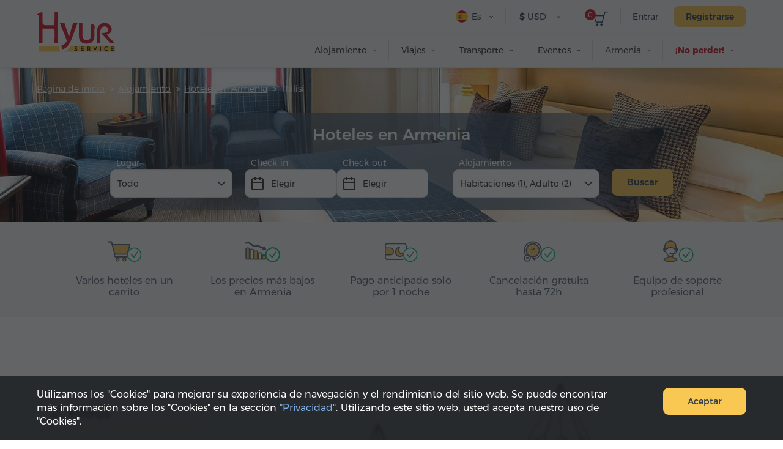

--- FILE ---
content_type: text/html; charset=UTF-8
request_url: https://hyurservice.com/es/hotel-booking-armenia/city/tbilisi
body_size: 16495
content:
<!DOCTYPE html>

<html lang="es" translate="no">
<head>
    <meta charset="utf-8" />
    <meta name="viewport" content="width=device-width, initial-scale=1, maximum-scale=2, user-scalable=yes" />
    <meta name="format-detection" content="telephone=no" />
    <title>Reserva de hoteles en Armenia – precios en el sitio web Hyur Service</title>
    <meta name="description" content="Grandes ofertas de hoteles en Yereván. Casas de vacaciones y resorts en Diliján, Gyumrí, Tsaghkadzor, Jermuk. ✓ Búsqueda fácil ✓ Reserva en línea ✓ Cancelación gratuita." />
    <meta property="og:url" content="https://hyurservice.com/es/hotel-booking-armenia/city/tbilisi" />
    <meta property="fb:app_id" content="2686774618244000" />
    <meta property="og:title" content="Reserva de hoteles en Armenia – precios en el sitio web Hyur Service" />
    <meta property="og:description" content="Grandes ofertas de hoteles en Yereván. Casas de vacaciones y resorts en Diliján, Gyumrí, Tsaghkadzor, Jermuk. ✓ Búsqueda fácil ✓ Reserva en línea ✓ Cancelación gratuita." />
    <meta property="og:image" content="https://hyurservice.com/images/menu/1/16116458146155/1200x630.webp" />
    <meta property="og:type" content="website" />
    <link rel="icon" href="/favicon.ico" sizes="32x32">
    <link rel="icon" href="/icon.svg" type="image/svg+xml">
    <link rel="apple-touch-icon" sizes="180x180" href="/apple-touch-icon.png">
    <link rel="manifest" href="/manifest.webmanifest">
    <link rel="preload" href="/web-fonts/Montserratarm-Regular.otf" as="font" type="font/otf"/>
    <link rel="preload" href="/web-fonts/Rubik-regular.ttf" as="font" type="font/ttf"/>
            <link rel="canonical" href="https://hyurservice.com/es/hotel-booking-armenia" />
                            <link rel="alternate" hreflang="en" href="https://hyurservice.com/en/hotel-booking-armenia/city/tbilisi">
                    <link rel="alternate" hreflang="ru" href="https://hyurservice.com/ru/hotel-booking-armenia/city/tbilisi">
                    <link rel="alternate" hreflang="hy" href="https://hyurservice.com/hy/hotel-booking-armenia/city/tbilisi">
                    <link rel="alternate" hreflang="fr" href="https://hyurservice.com/fr/hotel-booking-armenia/city/tbilisi">
                    <link rel="alternate" hreflang="de" href="https://hyurservice.com/de/hotel-booking-armenia/city/tbilisi">
                    <link rel="alternate" hreflang="it" href="https://hyurservice.com/it/hotel-booking-armenia/city/tbilisi">
                    <link rel="alternate" hreflang="es" href="https://hyurservice.com/es/hotel-booking-armenia/city/tbilisi">
                <script> var timeOutValue = 4000;     </script>
        <!-- Google Tag Manager -->
    <script>
        setTimeout(function() {
            (function(w,d,s,l,i){w[l]=w[l]||[];w[l].push({'gtm.start':
                    new Date().getTime(),event:'gtm.js'});var f=d.getElementsByTagName(s)[0],
                j=d.createElement(s),dl=l!='dataLayer'?'&l='+l:'';j.async=true;j.src=
                'https://www.googletagmanager.com/gtm.js?id='+i+dl;f.parentNode.insertBefore(j,f);
            })(window,document,'script','dataLayer','GTM-TVV9RCCB');
        }, timeOutValue);
    </script>
    <!-- End Google Tag Manager -->
        
        <link rel="preload" as="style" href="https://hyurservice.com/build/assets/app-DIhIDuO4.css" /><link rel="stylesheet" href="https://hyurservice.com/build/assets/app-DIhIDuO4.css" />        <link rel="preload" as="style" href="https://hyurservice.com/build/assets/_style-uiCf7kXF.css" /><link rel="stylesheet" href="https://hyurservice.com/build/assets/_style-uiCf7kXF.css" />        <script>
        var menuAlias = "hotel-booking-armenia";
        var isTaggedPage = false;
    </script>
        <link rel="modulepreload" href="https://hyurservice.com/build/assets/old-browser-detector-BdiAXNt-.js" /><script type="module" src="https://hyurservice.com/build/assets/old-browser-detector-BdiAXNt-.js"></script>    <script>
        var $baseUrl = 'https://hyurservice.com/es/';
        var $locSettings = { "trans":{"hotels.list.meta.title.city":"Hotel en {city_name} \u2013 reserva instant\u00e1nea con precios especiales","hotels.list.meta.title.city_end_i":"Hotel en {city_name} \u2013 reserva instant\u00e1nea con precios especiales","hotels.list.meta.desc.city":"\u00bfD\u00f3nde alojarse en {city_name}? Todos los hoteles y complejos tur\u00edsticos en {city_name}. Hemos recopilado muchas ofertas de alojamiento. \u00a1Est\u00e1 a un paso de reservar su habitaci\u00f3n al mejor precio!","hotels.list.meta.desc.city_end_i":"\u00bfD\u00f3nde alojarse en {city_name}? Todos los hoteles y complejos tur\u00edsticos en {city_name}. Hemos recopilado muchas ofertas de alojamiento. \u00a1Est\u00e1 a un paso de reservar su habitaci\u00f3n al mejor precio!","hotels.list.filter.city.title":"Hoteles en {city_name}","hotels.list.filter.city.title_end_i":"Hoteles en {city_name}","hotels.list.select.from":"Elegir","hotels.list.filter.from":"Check-in","hotels.list.select.to":"Elegir","hotels.list.filter.to":"Check-out","date.picker.close":"Aplicar","date.picker.clear":"Borrar","hotels.min.days":"Al menos {minRangeDays} d\u00eda"}};
        var currentCurrency = {"value":373.23,"sign":"$","code":"USD","code_translated":"USD"};
        var websiteRates = {"AMD":{"value":1,"sign":"\u058f","code":"AMD","code_translated":"AMD"},"RUB":{"value":4.752,"sign":"\u20bd","code":"RUB","code_translated":"RUB"},"USD":{"value":373.23,"sign":"$","code":"USD","code_translated":"USD"},"EUR":{"value":429.66,"sign":"\u20ac","code":"EUR","code_translated":"EUR"}};
        var csrfToken = 'tQMZjvm8akM16qNcOrT83iUINZgk3EbsqG6PxSuy';
                var addThisId = 'ra-5e8302dfd810b71b';
        var isHsAdmin = false;
    </script>

    <script type="text/javascript">
        setTimeout(function() {
            let script = document.createElement('script');
            script.src = "https://www.google.com/recaptcha/api.js?onload=onloadCallback&render=explicit";
            document.head.appendChild(script);
        }, 4000);
        var onloadCallback = function () {
            document.querySelectorAll('.g-recaptcha').forEach(function(el) {
                grecaptcha.render(el, {
                    sitekey: '6LcBLBcsAAAAAN3KEhacIJUf8g35YMTtpPvzmp6e'
                });
            });
        };
    </script>
    
    <script type='application/ld+json'>
        {
          "@context": "http://www.schema.org",
          "@type": "Organization",
          "name": "Hyur Service",
          "url": "https://hyurservice.com/es",
          "description": "Hyur Service – Servicios para los huéspedes de Armenia.",
          "address": {
            "@type": "PostalAddress",
            "streetAddress": "Calle Nalbandyan 96",
            "postOfficeBoxNumber": "Calle Nalbandyan 96",
            "addressLocality": "Yereván",
            "postalCode": "0010",
            "addressCountry": "Armenia"
          },
          "contactPoint": {
            "@type": "ContactPoint",
            "telephone": "+37493504040"
          }
        }
    </script>
    
</head>

<body class="es  ">
<!-- Google Tag Manager (noscript) -->
<noscript><iframe src="https://www.googletagmanager.com/ns.html?id=GTM-TVV9RCCB"
                  height="0" width="0" style="display:none;visibility:hidden"></iframe></noscript>
<!-- End Google Tag Manager (noscript) -->
    <header>
        <div class="top-box  top-box--gray top-box--fixed-menu   top-box--inner   ">
                        <div class="center">
                <div class="burger dn fr">
                    <div class="lines line-1"></div>
                    <div class="lines line-2"></div>
                    <div class="lines line-3"></div>
                </div>
                <div class="top-box__header pr">
                    <div class="top-box__header-inner clear-fix">
                        <a href="https://hyurservice.com/es" class="top-box__logo db fl sprite t-indent" title="Hyur Service">Hyur Service</a>
                        <div class="top-box__right-wrapper fr">
                                                            <div class="top-box__right-line top-box__right-line--reg-box fr pr">
                                    <button class="top-box__btn top-box__btn--simple fs14" type="button" data-target="#login-form-modal" data-toggle="modal">Entrar</button>
                                    <button class="top-box__btn btn btn--yellow monserrat-medium fs14 trans-background" type="button" data-target="#register-form-modal" data-toggle="modal">Registrarse</button>
                                </div>
                            
                            <div class="top-box__right-line top-box__right-line--left-space mln fr pr">
                                <a class="top-box__basket sprite db pr" href="https://hyurservice.com/es/cart">
                                    <span class="top-box__basket-count db fs11 pa tc basket-count">0</span>
                                </a>
                            </div>

                            <div class="top-box__right-line top-box__right-line--top-0 top-box__right-drop-down fr pr">
                                <button class="top-box__btn top-box__btn--with-arrow top-box__btn--currency sprite-a fs14 pr next-slide-toggle trans-background" type="button"><b class="">$</b> USD</button>
                                                                    <ul class="top-box__currency-list pa dn">
                                                                                    <li class="top-box__currency-item">
                                                <button type="button" data-currency="AMD" class="top-box__currency-link  db fs14 trans-background full-width tl"><b class="top-box__amd-icon">֏</b> AMD </button>
                                            </li>
                                                                                    <li class="top-box__currency-item">
                                                <button type="button" data-currency="RUB" class="top-box__currency-link  db fs14 trans-background full-width tl"><b class="">₽</b> RUB </button>
                                            </li>
                                                                                    <li class="top-box__currency-item">
                                                <button type="button" data-currency="USD" class="top-box__currency-link  top-box__currency-link--active  db fs14 trans-background full-width tl"><b class="">$</b> USD </button>
                                            </li>
                                                                                    <li class="top-box__currency-item">
                                                <button type="button" data-currency="EUR" class="top-box__currency-link  db fs14 trans-background full-width tl"><b class="">€</b> EUR </button>
                                            </li>
                                                                            </ul>
                                                            </div>

                            <div class="top-box__right-lang-box top-box__right-drop-down fr pr">
                                <button class="top-box__btn top-box__btn--lang top-box__btn--with-arrow fs14 tl pr sprite-a next-slide-toggle trans-background" type="button">
                                    <span class="top-box__lng-icon-out ver-top-box pa">
                                       <img class="ver-top-box" src="/images/language/1/1615471507107/40x40.png" width="20" height="20" alt="es" />
                                   </span>
                                    Es
                                </button>
                                <ul class="top-box__lang-list pa dn">
                                                                            <li class="top-box__lang-item">
                                            <a href="https://hyurservice.com/en/hotel-booking-armenia/city/tbilisi" data-lng-code="en" id="language-switcher-1" class="top-box__lang-link db trans-background fs14  ">
                                                <span class="top-box__lng-icon-out ver-top-box">
                                                   <img class="ver-top-box" src="/images/language/1/16154719530173/40x40.png" width="20" height="20" alt="en" />
                                               </span>
                                                Eng
                                            </a>
                                        </li>
                                                                            <li class="top-box__lang-item">
                                            <a href="https://hyurservice.com/ru/hotel-booking-armenia/city/tbilisi" data-lng-code="ru" id="language-switcher-133" class="top-box__lang-link db trans-background fs14 top-box__lang-link--ru  ">
                                                <span class="top-box__lng-icon-out ver-top-box">
                                                   <img class="ver-top-box" src="/images/language/1/16154718901073/40x40.png" width="20" height="20" alt="ru" />
                                               </span>
                                                Рус
                                            </a>
                                        </li>
                                                                            <li class="top-box__lang-item">
                                            <a href="https://hyurservice.com/hy/hotel-booking-armenia/city/tbilisi" data-lng-code="hy" id="language-switcher-10" class="top-box__lang-link db trans-background fs14  top-box__lang-link--hy ">
                                                <span class="top-box__lng-icon-out ver-top-box">
                                                   <img class="ver-top-box" src="/images/language/1/16154719407757/40x40.png" width="20" height="20" alt="hy" />
                                               </span>
                                                Հայ
                                            </a>
                                        </li>
                                                                            <li class="top-box__lang-item">
                                            <a href="https://hyurservice.com/fr/hotel-booking-armenia/city/tbilisi" data-lng-code="fr" id="language-switcher-47" class="top-box__lang-link db trans-background fs14  ">
                                                <span class="top-box__lng-icon-out ver-top-box">
                                                   <img class="ver-top-box" src="/images/language/1/16154719290421/40x40.png" width="20" height="20" alt="fr" />
                                               </span>
                                                Fr
                                            </a>
                                        </li>
                                                                            <li class="top-box__lang-item">
                                            <a href="https://hyurservice.com/de/hotel-booking-armenia/city/tbilisi" data-lng-code="de" id="language-switcher-51" class="top-box__lang-link db trans-background fs14  ">
                                                <span class="top-box__lng-icon-out ver-top-box">
                                                   <img class="ver-top-box" src="/images/language/1/16154719166634/40x40.png" width="20" height="20" alt="de" />
                                               </span>
                                                De
                                            </a>
                                        </li>
                                                                            <li class="top-box__lang-item">
                                            <a href="https://hyurservice.com/it/hotel-booking-armenia/city/tbilisi" data-lng-code="it" id="language-switcher-70" class="top-box__lang-link db trans-background fs14  ">
                                                <span class="top-box__lng-icon-out ver-top-box">
                                                   <img class="ver-top-box" src="/images/language/1/16154719027858/40x40.png" width="20" height="20" alt="it" />
                                               </span>
                                                It
                                            </a>
                                        </li>
                                                                            <li class="top-box__lang-item">
                                            <a href="https://hyurservice.com/es/hotel-booking-armenia/city/tbilisi" data-lng-code="es" id="language-switcher-148" class="top-box__lang-link db trans-background fs14  ">
                                                <span class="top-box__lng-icon-out ver-top-box">
                                                   <img class="ver-top-box" src="/images/language/1/1615471507107/40x40.png" width="20" height="20" alt="es" />
                                               </span>
                                                Es
                                            </a>
                                        </li>
                                                                    </ul>
                            </div>
                        </div>
                                                <nav class="top-box__menu fr">
                            <ul class="top-box__menu-list fr">
                                                                    <li class="top-box__menu-item fl pr">
                                                                                    <span class="top-box__menu-link db fs14 sprite-a pr">Alojamiento</span>
                                            <ul class="top-box__sub-menu pa dn">
                                                                                                                                                            <li class="top-box__sub-menu-item">
                                                            <a href="https://hyurservice.com/es/accommodation-armenia" class="top-box__sub-menu-link  df fs14">Dónde alojarse</a>
                                                        </li>
                                                                                                                                                                <li class="top-box__sub-menu-item">
                                                            <a href="https://hyurservice.com/es/apartment-house-rent-yerevan" class="top-box__sub-menu-link  df a-center fs14">
                                                                                                                                    <span class="top-box__sub-menu-icon">
                                                                        <svg class="top-box__sub-menu-icon--desktop" xmlns="http://www.w3.org/2000/svg" width="4" height="6" viewBox="0 0 4 6" fill="none">
                                                                            <path d="M0.411264 0.326758C0.18953 0.532305 0.189987 0.883201 0.412255 1.08817L2.48544 3L0.412255 4.91183C0.189987 5.1168 0.18953 5.46769 0.411264 5.67324C0.61011 5.85757 0.917398 5.85757 1.11624 5.67324L4 3L1.11624 0.326758C0.917398 0.142428 0.61011 0.142428 0.411264 0.326758Z" fill="#333F4C"></path>
                                                                        </svg>
                                                                        <svg class="top-box__sub-menu-icon--mobile" xmlns="http://www.w3.org/2000/svg" width="8" height="14" viewBox="0 0 8 14" fill="none">
                                                                            <path d="M0.589662 0.663474C0.26061 1.00721 0.262644 1.54972 0.594264 1.89098L5.55903 7L0.594265 12.109C0.262645 12.4503 0.26061 12.9928 0.589662 13.3365C0.936451 13.6988 1.5148 13.7004 1.86357 13.34L8 7L1.86357 0.659971C1.5148 0.299622 0.936451 0.301212 0.589662 0.663474Z" fill="#333F4C"></path>
                                                                        </svg>
                                                                    </span>
                                                                                                                                Apartamentos en Yereván
                                                            </a>
                                                        </li>
                                                                                                            <li class="top-box__sub-menu-item">
                                                            <a href="https://hyurservice.com/es/hotel-booking-armenia" class="top-box__sub-menu-link  top-box__sub-menu-link--active  df a-center fs14">
                                                                                                                                    <span class="top-box__sub-menu-icon">
                                                                        <svg class="top-box__sub-menu-icon--desktop" xmlns="http://www.w3.org/2000/svg" width="4" height="6" viewBox="0 0 4 6" fill="none">
                                                                            <path d="M0.411264 0.326758C0.18953 0.532305 0.189987 0.883201 0.412255 1.08817L2.48544 3L0.412255 4.91183C0.189987 5.1168 0.18953 5.46769 0.411264 5.67324C0.61011 5.85757 0.917398 5.85757 1.11624 5.67324L4 3L1.11624 0.326758C0.917398 0.142428 0.61011 0.142428 0.411264 0.326758Z" fill="#333F4C"></path>
                                                                        </svg>
                                                                        <svg class="top-box__sub-menu-icon--mobile" xmlns="http://www.w3.org/2000/svg" width="8" height="14" viewBox="0 0 8 14" fill="none">
                                                                            <path d="M0.589662 0.663474C0.26061 1.00721 0.262644 1.54972 0.594264 1.89098L5.55903 7L0.594265 12.109C0.262645 12.4503 0.26061 12.9928 0.589662 13.3365C0.936451 13.6988 1.5148 13.7004 1.86357 13.34L8 7L1.86357 0.659971C1.5148 0.299622 0.936451 0.301212 0.589662 0.663474Z" fill="#333F4C"></path>
                                                                        </svg>
                                                                    </span>
                                                                                                                                Hoteles en Armenia
                                                            </a>
                                                        </li>
                                                                                                                                                </ul>
                                                                            </li>
                                                                    <li class="top-box__menu-item fl pr">
                                                                                    <span class="top-box__menu-link db fs14 sprite-a pr">Viajes</span>
                                            <ul class="top-box__sub-menu pa dn">
                                                                                                                                                            <li class="top-box__sub-menu-item">
                                                            <a href="https://hyurservice.com/es/tours-armenia" class="top-box__sub-menu-link  df fs14">Elige tu viaje</a>
                                                        </li>
                                                                                                                                                                <li class="top-box__sub-menu-item">
                                                            <a href="https://hyurservice.com/es/group-tours-armenia" class="top-box__sub-menu-link  df a-center fs14">
                                                                                                                                    <span class="top-box__sub-menu-icon">
                                                                        <svg class="top-box__sub-menu-icon--desktop" xmlns="http://www.w3.org/2000/svg" width="4" height="6" viewBox="0 0 4 6" fill="none">
                                                                            <path d="M0.411264 0.326758C0.18953 0.532305 0.189987 0.883201 0.412255 1.08817L2.48544 3L0.412255 4.91183C0.189987 5.1168 0.18953 5.46769 0.411264 5.67324C0.61011 5.85757 0.917398 5.85757 1.11624 5.67324L4 3L1.11624 0.326758C0.917398 0.142428 0.61011 0.142428 0.411264 0.326758Z" fill="#333F4C"></path>
                                                                        </svg>
                                                                        <svg class="top-box__sub-menu-icon--mobile" xmlns="http://www.w3.org/2000/svg" width="8" height="14" viewBox="0 0 8 14" fill="none">
                                                                            <path d="M0.589662 0.663474C0.26061 1.00721 0.262644 1.54972 0.594264 1.89098L5.55903 7L0.594265 12.109C0.262645 12.4503 0.26061 12.9928 0.589662 13.3365C0.936451 13.6988 1.5148 13.7004 1.86357 13.34L8 7L1.86357 0.659971C1.5148 0.299622 0.936451 0.301212 0.589662 0.663474Z" fill="#333F4C"></path>
                                                                        </svg>
                                                                    </span>
                                                                                                                                Excursiones en grupo
                                                            </a>
                                                        </li>
                                                                                                            <li class="top-box__sub-menu-item">
                                                            <a href="https://hyurservice.com/es/private-tours-armenia" class="top-box__sub-menu-link  df a-center fs14">
                                                                                                                                    <span class="top-box__sub-menu-icon">
                                                                        <svg class="top-box__sub-menu-icon--desktop" xmlns="http://www.w3.org/2000/svg" width="4" height="6" viewBox="0 0 4 6" fill="none">
                                                                            <path d="M0.411264 0.326758C0.18953 0.532305 0.189987 0.883201 0.412255 1.08817L2.48544 3L0.412255 4.91183C0.189987 5.1168 0.18953 5.46769 0.411264 5.67324C0.61011 5.85757 0.917398 5.85757 1.11624 5.67324L4 3L1.11624 0.326758C0.917398 0.142428 0.61011 0.142428 0.411264 0.326758Z" fill="#333F4C"></path>
                                                                        </svg>
                                                                        <svg class="top-box__sub-menu-icon--mobile" xmlns="http://www.w3.org/2000/svg" width="8" height="14" viewBox="0 0 8 14" fill="none">
                                                                            <path d="M0.589662 0.663474C0.26061 1.00721 0.262644 1.54972 0.594264 1.89098L5.55903 7L0.594265 12.109C0.262645 12.4503 0.26061 12.9928 0.589662 13.3365C0.936451 13.6988 1.5148 13.7004 1.86357 13.34L8 7L1.86357 0.659971C1.5148 0.299622 0.936451 0.301212 0.589662 0.663474Z" fill="#333F4C"></path>
                                                                        </svg>
                                                                    </span>
                                                                                                                                Excursiones privadas
                                                            </a>
                                                        </li>
                                                                                                            <li class="top-box__sub-menu-item">
                                                            <a href="https://hyurservice.com/es/tour-packages-armenia" class="top-box__sub-menu-link  df a-center fs14">
                                                                                                                                    <span class="top-box__sub-menu-icon">
                                                                        <svg class="top-box__sub-menu-icon--desktop" xmlns="http://www.w3.org/2000/svg" width="4" height="6" viewBox="0 0 4 6" fill="none">
                                                                            <path d="M0.411264 0.326758C0.18953 0.532305 0.189987 0.883201 0.412255 1.08817L2.48544 3L0.412255 4.91183C0.189987 5.1168 0.18953 5.46769 0.411264 5.67324C0.61011 5.85757 0.917398 5.85757 1.11624 5.67324L4 3L1.11624 0.326758C0.917398 0.142428 0.61011 0.142428 0.411264 0.326758Z" fill="#333F4C"></path>
                                                                        </svg>
                                                                        <svg class="top-box__sub-menu-icon--mobile" xmlns="http://www.w3.org/2000/svg" width="8" height="14" viewBox="0 0 8 14" fill="none">
                                                                            <path d="M0.589662 0.663474C0.26061 1.00721 0.262644 1.54972 0.594264 1.89098L5.55903 7L0.594265 12.109C0.262645 12.4503 0.26061 12.9928 0.589662 13.3365C0.936451 13.6988 1.5148 13.7004 1.86357 13.34L8 7L1.86357 0.659971C1.5148 0.299622 0.936451 0.301212 0.589662 0.663474Z" fill="#333F4C"></path>
                                                                        </svg>
                                                                    </span>
                                                                                                                                Paquetes turísticos
                                                            </a>
                                                        </li>
                                                                                                                                                </ul>
                                                                            </li>
                                                                    <li class="top-box__menu-item fl pr">
                                                                                    <span class="top-box__menu-link db fs14 sprite-a pr">Transporte</span>
                                            <ul class="top-box__sub-menu pa dn">
                                                                                                                                                            <li class="top-box__sub-menu-item">
                                                            <a href="https://hyurservice.com/es/transportation-armenia" class="top-box__sub-menu-link  df fs14">Selecciona transporte</a>
                                                        </li>
                                                                                                                                                                <li class="top-box__sub-menu-item">
                                                            <a href="https://hyurservice.com/es/transfers-armenia-georgia" class="top-box__sub-menu-link  df a-center fs14">
                                                                                                                                    <span class="top-box__sub-menu-icon">
                                                                        <svg class="top-box__sub-menu-icon--desktop" xmlns="http://www.w3.org/2000/svg" width="4" height="6" viewBox="0 0 4 6" fill="none">
                                                                            <path d="M0.411264 0.326758C0.18953 0.532305 0.189987 0.883201 0.412255 1.08817L2.48544 3L0.412255 4.91183C0.189987 5.1168 0.18953 5.46769 0.411264 5.67324C0.61011 5.85757 0.917398 5.85757 1.11624 5.67324L4 3L1.11624 0.326758C0.917398 0.142428 0.61011 0.142428 0.411264 0.326758Z" fill="#333F4C"></path>
                                                                        </svg>
                                                                        <svg class="top-box__sub-menu-icon--mobile" xmlns="http://www.w3.org/2000/svg" width="8" height="14" viewBox="0 0 8 14" fill="none">
                                                                            <path d="M0.589662 0.663474C0.26061 1.00721 0.262644 1.54972 0.594264 1.89098L5.55903 7L0.594265 12.109C0.262645 12.4503 0.26061 12.9928 0.589662 13.3365C0.936451 13.6988 1.5148 13.7004 1.86357 13.34L8 7L1.86357 0.659971C1.5148 0.299622 0.936451 0.301212 0.589662 0.663474Z" fill="#333F4C"></path>
                                                                        </svg>
                                                                    </span>
                                                                                                                                Traslados
                                                            </a>
                                                        </li>
                                                                                                            <li class="top-box__sub-menu-item">
                                                            <a href="https://hyurservice.com/es/vehicle-with-driver-hourly-rental" class="top-box__sub-menu-link  df a-center fs14">
                                                                                                                                    <span class="top-box__sub-menu-icon">
                                                                        <svg class="top-box__sub-menu-icon--desktop" xmlns="http://www.w3.org/2000/svg" width="4" height="6" viewBox="0 0 4 6" fill="none">
                                                                            <path d="M0.411264 0.326758C0.18953 0.532305 0.189987 0.883201 0.412255 1.08817L2.48544 3L0.412255 4.91183C0.189987 5.1168 0.18953 5.46769 0.411264 5.67324C0.61011 5.85757 0.917398 5.85757 1.11624 5.67324L4 3L1.11624 0.326758C0.917398 0.142428 0.61011 0.142428 0.411264 0.326758Z" fill="#333F4C"></path>
                                                                        </svg>
                                                                        <svg class="top-box__sub-menu-icon--mobile" xmlns="http://www.w3.org/2000/svg" width="8" height="14" viewBox="0 0 8 14" fill="none">
                                                                            <path d="M0.589662 0.663474C0.26061 1.00721 0.262644 1.54972 0.594264 1.89098L5.55903 7L0.594265 12.109C0.262645 12.4503 0.26061 12.9928 0.589662 13.3365C0.936451 13.6988 1.5148 13.7004 1.86357 13.34L8 7L1.86357 0.659971C1.5148 0.299622 0.936451 0.301212 0.589662 0.663474Z" fill="#333F4C"></path>
                                                                        </svg>
                                                                    </span>
                                                                                                                                Alquiler por hora
                                                            </a>
                                                        </li>
                                                                                                                                                </ul>
                                                                            </li>
                                                                    <li class="top-box__menu-item fl pr">
                                                                                    <span class="top-box__menu-link db fs14 sprite-a pr">Eventos</span>
                                            <ul class="top-box__sub-menu pa dn">
                                                                                                                                                            <li class="top-box__sub-menu-item">
                                                            <a href="https://hyurservice.com/es/business-events-armenia" class="top-box__sub-menu-link  df fs14">Planea tu evento</a>
                                                        </li>
                                                                                                                                                                <li class="top-box__sub-menu-item">
                                                            <a href="https://hyurservice.com/es/venues-conference-halls-armenia" class="top-box__sub-menu-link  df a-center fs14">
                                                                                                                                    <span class="top-box__sub-menu-icon">
                                                                        <svg class="top-box__sub-menu-icon--desktop" xmlns="http://www.w3.org/2000/svg" width="4" height="6" viewBox="0 0 4 6" fill="none">
                                                                            <path d="M0.411264 0.326758C0.18953 0.532305 0.189987 0.883201 0.412255 1.08817L2.48544 3L0.412255 4.91183C0.189987 5.1168 0.18953 5.46769 0.411264 5.67324C0.61011 5.85757 0.917398 5.85757 1.11624 5.67324L4 3L1.11624 0.326758C0.917398 0.142428 0.61011 0.142428 0.411264 0.326758Z" fill="#333F4C"></path>
                                                                        </svg>
                                                                        <svg class="top-box__sub-menu-icon--mobile" xmlns="http://www.w3.org/2000/svg" width="8" height="14" viewBox="0 0 8 14" fill="none">
                                                                            <path d="M0.589662 0.663474C0.26061 1.00721 0.262644 1.54972 0.594264 1.89098L5.55903 7L0.594265 12.109C0.262645 12.4503 0.26061 12.9928 0.589662 13.3365C0.936451 13.6988 1.5148 13.7004 1.86357 13.34L8 7L1.86357 0.659971C1.5148 0.299622 0.936451 0.301212 0.589662 0.663474Z" fill="#333F4C"></path>
                                                                        </svg>
                                                                    </span>
                                                                                                                                Salas de conferencias
                                                            </a>
                                                        </li>
                                                                                                            <li class="top-box__sub-menu-item">
                                                            <a href="/es/equipment-support/office-appliances" class="top-box__sub-menu-link  df a-center fs14">
                                                                                                                                    <span class="top-box__sub-menu-icon">
                                                                        <svg class="top-box__sub-menu-icon--desktop" xmlns="http://www.w3.org/2000/svg" width="4" height="6" viewBox="0 0 4 6" fill="none">
                                                                            <path d="M0.411264 0.326758C0.18953 0.532305 0.189987 0.883201 0.412255 1.08817L2.48544 3L0.412255 4.91183C0.189987 5.1168 0.18953 5.46769 0.411264 5.67324C0.61011 5.85757 0.917398 5.85757 1.11624 5.67324L4 3L1.11624 0.326758C0.917398 0.142428 0.61011 0.142428 0.411264 0.326758Z" fill="#333F4C"></path>
                                                                        </svg>
                                                                        <svg class="top-box__sub-menu-icon--mobile" xmlns="http://www.w3.org/2000/svg" width="8" height="14" viewBox="0 0 8 14" fill="none">
                                                                            <path d="M0.589662 0.663474C0.26061 1.00721 0.262644 1.54972 0.594264 1.89098L5.55903 7L0.594265 12.109C0.262645 12.4503 0.26061 12.9928 0.589662 13.3365C0.936451 13.6988 1.5148 13.7004 1.86357 13.34L8 7L1.86357 0.659971C1.5148 0.299622 0.936451 0.301212 0.589662 0.663474Z" fill="#333F4C"></path>
                                                                        </svg>
                                                                    </span>
                                                                                                                                Equipamiento y soporte
                                                            </a>
                                                        </li>
                                                                                                                                                </ul>
                                                                            </li>
                                                                    <li class="top-box__menu-item fl pr">
                                                                                    <span class="top-box__menu-link db fs14 sprite-a pr">Armenia</span>
                                            <ul class="top-box__sub-menu pa dn">
                                                                                                                                                                                                                <li class="top-box__sub-menu-item">
                                                            <a href="https://hyurservice.com/es/armenia-country-overview" class="top-box__sub-menu-link  df a-center fs14">
                                                                                                                                Sobre el país
                                                            </a>
                                                        </li>
                                                                                                            <li class="top-box__sub-menu-item">
                                                            <a href="https://hyurservice.com/es/attractions-activities-armenia" class="top-box__sub-menu-link  df a-center fs14">
                                                                                                                                Atracciones y actividades
                                                            </a>
                                                        </li>
                                                                                                            <li class="top-box__sub-menu-item">
                                                            <a href="https://hyurservice.com/es/restaurants-clubs-armenia" class="top-box__sub-menu-link  df a-center fs14">
                                                                                                                                Restaurantes y clubs
                                                            </a>
                                                        </li>
                                                                                                            <li class="top-box__sub-menu-item">
                                                            <a href="https://hyurservice.com/es/festivals-holidays-armenia" class="top-box__sub-menu-link  df a-center fs14">
                                                                                                                                Festivales y fiestas
                                                            </a>
                                                        </li>
                                                                                                                                                </ul>
                                                                            </li>
                                                                                                    <li class="top-box__menu-item fl pr">
                                        <span class="top-box__menu-link top-box__menu-link--hot fb db fs14 sprite-a pr">¡No perder!</span>
                                        <ul class="top-box__sub-menu pa dn">
                                                                                            <li class="top-box__sub-menu-item">
                                                    <a href="#" data-target="#buy-now-modal-43" data-toggle="modal" class="top-box__sub-menu-link db fs14">¡10% de descuento en servicios de traslado!</a>
                                                </li>
                                                                                            <li class="top-box__sub-menu-item">
                                                    <a href="#" data-target="#buy-now-modal-41" data-toggle="modal" class="top-box__sub-menu-link db fs14">¡10% de descuento en tours privados!</a>
                                                </li>
                                                                                    </ul>
                                    </li>
                                                            </ul>
                        </nav>
                    </div>
                </div>
                            </div>
        </div>
    </header>
    <main>
        
    <div class="cover-box cover-box--with-form mb-none pr" style="background-image: url(/images/menu/1/17203451977431/1920x252.webp);">
        <div class="cover-box__mobile-bg dn pa" style="background-image: url(/images/menu/1/1720345278462/767x156.webp)"></div>

        <div class="center">
            <ol itemscope itemtype="https://schema.org/BreadcrumbList" class="bread-crumb   bread-crumb--small-space    bread-crumb--mb-30  ">
    <li class="bread-crumb__item pr" itemprop="itemListElement" itemscope  itemtype="https://schema.org/ListItem">
        <a itemprop="item" href="https://hyurservice.com/es" class="bread-crumb__link db fs14"><span itemprop="name">Página de inicio</span></a>
        <meta itemprop="position" content="1" />
    </li>
                                    <li class="bread-crumb__item pr"  itemprop="itemListElement" itemscope itemtype="https://schema.org/ListItem" >
                                    <a itemprop="item" href="https://hyurservice.com/es/accommodation-armenia" class="bread-crumb__link db fs14 "><span itemprop="name">Alojamiento</span></a>
                                                <meta itemprop="position" content="2" />
                            </li>
                                <li class="bread-crumb__item pr"  itemprop="itemListElement" itemscope itemtype="https://schema.org/ListItem" >
                                    <a itemprop="item" href="https://hyurservice.com/es/hotel-booking-armenia" class="bread-crumb__link db fs14 "><span itemprop="name">Hoteles en Armenia</span></a>
                                                <meta itemprop="position" content="3" />
                            </li>
                                <li class="bread-crumb__item pr"  itemprop="itemListElement" itemscope itemtype="https://schema.org/ListItem" >
                                   <span itemprop="name"  class="bread-crumb__title db fs14">Tbilisí</span>
                                                <meta itemprop="position" content="4" />
                            </li>
            </ol>
            <div class="calendar-box calendar-box--hotels limited-dates">
                <div class="calendar-box__float ">
                    <div class="calendar-box__float-inner calendar-box__float-inner--static">
                        <div class="calendar-box__float-header tc">
                                                                                                <h1 class="calendar-box__title fb fs26 monserrat-medium tc hotels-filter-title">Hoteles en Armenia</h1>
                                                                                    </div>

                        <form class="calendar-box__date-box" action="https://hyurservice.com/es/hotel-booking-armenia" data-main-url="https://hyurservice.com/es/hotel-booking-armenia" id="hotels-filter-form-top" method="get">
                            <div id="date-range-picker-dialog" class="date-range-picker-dialog"></div>
                            <input type="hidden" id="currency" value="USD" name="currency" />
                                <div class="calendar-box__date-inner">
                                <div class="calendar-box__form-item ver-top-box">
                                    <label for="city" class="calendar-box__label fs14 dib">Lugar</label>
                                    <div class="calendar-box__form-box calendar-box__form-box--select pr">
                                        <select class="select-2" name="hotelCity" id="city" data-custom-class="select-2-search-icon" data-minimum-results-for-search="10" data-css-class="select2-custom-dropdown" data-append-dropdown-parent="true">
                                            <option  value="-1">Todo</option>
                                                                                            <option
                                                     value="yerevan">Yereván</option>
                                                                                            <option
                                                     value="aghveran">Aghverán</option>
                                                                                            <option
                                                     value="alaverdi">Alaverdi</option>
                                                                                            <option
                                                     value="byurakan">Byurakán</option>
                                                                                            <option
                                                     value="debet">Debet</option>
                                                                                            <option
                                                     value="dilijan">Diliján</option>
                                                                                            <option
                                                     value="dsegh">Dsegh</option>
                                                                                            <option
                                                     value="dzoraget">Dzoraget</option>
                                                                                            <option
                                                     value="echmiadzin">Etchmiadzín</option>
                                                                                            <option
                                                     value="goris">Gorís</option>
                                                                                            <option
                                                     value="gyumri">Gyumrí</option>
                                                                                            <option
                                                     value="haghpat">Haghpat</option>
                                                                                            <option
                                                     value="jermuk">Jermuk</option>
                                                                                            <option
                                                     value="odzun">Odzun</option>
                                                                                            <option
                                                     value="sevan">Seván</option>
                                                                                            <option
                                                     value="sisian">Sisian</option>
                                                                                            <option
                                                     value="tsaghkadzor">Tsaghkadzor</option>
                                                                                            <option
                                                     value="yenokavan">Yenoqaván</option>
                                                                                    </select>
                                    </div>
                                </div><div class="calendar-box__form-item ver-top-box date-range-picker">
                                        <div class="dib start form-box">
                                            <label class="calendar-box__label dib fs14">Check-in</label>
                                            <div class="calendar-box__form-box pr">
                                                <img class="icon" src="/img/datepicker.svg" width="24" height="24" alt="date picker" />
                                                <div class="calendar-box__date fs14" readonly="readonly">Elegir</div>
                                                <input type="hidden" name="hotelStartDate" value=""/>
                                                <p class="form-error-text fs12" id="error-hotelStartDate"></p>
                                            </div>
                                        </div><div class="dib end form-box">
                                            <label class="calendar-box__label fs14 dib" for="end">Check-out</label>
                                            <div class="calendar-box__form-box pr">
                                                <img class="icon" src="/img/datepicker.svg" width="24" height="24" alt="date picker" />
                                                <div class="calendar-box__date fs14" readonly="readonly">Elegir</div>
                                                <input type="hidden" name="hotelEndDate" value=""/>
                                                <p class="form-error-text fs12" id="error-hotelEndDate"></p>
                                            </div>
                                        </div>
                                    </div><div class="calendar-box__form-item ver-top-box">

                                    <label class="calendar-box__label fs14 dib" for="rooms">Alojamiento</label>
                                    <div class="calendar-box__form-box pr hotels" style="width: 240px;">

                                        <div class="tours__shade-box pr">
                                            <div class="tours__form-box">
                                                <button class="tours__select-btn fs14 full-width db no-wrap pr sprite-a tl" type="button" data-default-title="Elegir">Elegir</button>
                                                <div class="tours__select-box dn pa">
                                                    <ul class="tours__drop-list">
                                                        <li class="tours__drop-item table">
                                                            <p class="tours__age-txt fs13 table-cell">
                                                                <span class="tours__age-title">Habitaciones</span>
                                                            </p>
                                                            <div class="tours__quantity-box table-cell">
                                                                <div class="tours__quantity-inner pr tc">
                                                                    <button class="tours__change-btn fs18 pa tc pr" data-direction="decrease" type="button">
                                                                        <span class="tours__minus center-center pa"></span>
                                                                    </button>
                                                                    <input class="tours__count-field fs14 tc ver-top-box" data-max="3" data-min="1" type="text" name="hotelRooms"
                                                                           value="1" readonly />
                                                                    <button class="tours__change-btn fs18 pa tc rooms-inc" data-direction="increase" type="button">
                                                                        <span class="tours__minus center-center pa"></span>
                                                                        <span class="tours__plus center-center pa"></span>
                                                                    </button>
                                                                </div>
                                                            </div>
                                                        </li>
                                                        <li class="tours__drop-item table">
                                                            <p class="tours__age-txt fs13 table-cell"><span class="tours__age-title">Adulto</span> (edad 12+)</p>
                                                            <div class="tours__quantity-box table-cell">
                                                                <div class="tours__quantity-inner pr tc">
                                                                    <button class="tours__change-btn fs18 pa tc pr adult-dec" data-direction="decrease" type="button">
                                                                        <span class="tours__minus center-center pa"></span>
                                                                    </button>
                                                                    <input class="tours__count-field fs14 tc ver-top-box" data-max="12" data-min="1" type="text" name="hotelAdult"
                                                                           value="2" readonly />
                                                                    <button class="tours__change-btn fs18 pa tc adult-inc" data-direction="increase" type="button">
                                                                        <span class="tours__minus center-center pa"></span>
                                                                        <span class="tours__plus center-center pa"></span>
                                                                    </button>
                                                                </div>
                                                            </div>
                                                        </li>
                                                        <li class="tours__drop-item table">
                                                            <p class="tours__age-txt fs13 table-cell"><span class="tours__age-title">Niño</span> (edad 3-12)
                                                                
                                                            </p>
                                                            <div class="tours__quantity-box table-cell">
                                                                <div class="tours__quantity-inner pr tc">
                                                                    <button class="tours__change-btn fs18 pa tc pr" data-direction="decrease" type="button">
                                                                        <span class="tours__minus center-center pa"></span>
                                                                    </button>
                                                                    <input class="tours__count-field fs14 tc ver-top-box" data-max="12" type="text"  name="hotelChild"
                                                                           value="0" readonly/>
                                                                    <button class="tours__change-btn fs18 pa tc adult-inc" data-direction="increase" type="button">
                                                                        <span class="tours__minus center-center pa"></span>
                                                                        <span class="tours__plus center-center pa"></span>
                                                                    </button>
                                                                </div>
                                                            </div>
                                                        </li>
                                                        <li class="tours__drop-item table">
                                                            <p class="tours__age-txt fs13 table-cell"><span class="tours__age-title">Bebé</span> (edad 0-3)
                                                                <span class="tours__sub-info db fs12"> gratis</span>
                                                            </p>
                                                            <div class="tours__quantity-box table-cell">
                                                                <div class="tours__quantity-inner pr tc">
                                                                    <button class="tours__change-btn fs18 pa tc pr" data-direction="decrease" type="button">
                                                                        <span class="tours__minus center-center pa"></span>
                                                                    </button>
                                                                    <input class="tours__count-field fs14 tc ver-top-box" data-max="6" type="text" name="hotelInfant"
                                                                           value="0" readonly />
                                                                    <button class="tours__change-btn fs18 pa tc infant-inc" data-direction="increase" type="button">
                                                                        <span class="tours__minus center-center pa"></span>
                                                                        <span class="tours__plus center-center pa"></span>
                                                                    </button>
                                                                </div>
                                                            </div>
                                                        </li>
                                                    </ul>
                                                    <button class="tours__apply-count-btn btn btn--yellow-transparent db fs15 full-width monserrat-medium" type="button">Aplicar</button>
                                                </div>
                                            </div>
                                        </div>

                                    </div>

                                </div><div class="calendar-box__form-item calendar-box__form-item--btn ver-top-box">
                                    <button class="calendar-box__form-btn btn btn--yellow ver-top-box fs15 monserrat-medium tc trans-background full-width" id="filter-sub" type="submit">Buscar</button>
                                </div>
                            </div>
                        </form>

                        <div class="calendar-box__middle dn">
                            <p class="calendar-box__middle-box-left" style="padding-right: 0; border-right: 0; margin-right: 0;">Hemos recopilado muchas ofertas interesantes. ¡Está en un solo paso para reservar su habitación al mejor precio!</p>
                            
                        </div>

                    </div>
                </div>
            </div>

        </div>
    </div>

            <div class="inclusions pr">
            <div class="center">
                <div class="inclusions__list fs0 tc no-wrap simple-scrollbar">
                                            <div class="inclusions__item ver-top-box tc">
                            <div class="inclusions__img-out ver-top-box">
                                <img class="inclusions__img" src="/images/inclusions/1/17283075102848/88x76.svg" width="57" height="36" alt="Varios hoteles en un carrito">
                            </div>
                            <p class="inclusions__sub-title fs16 three-dots">Varios hoteles en un carrito</p>
                        </div>
                                            <div class="inclusions__item ver-top-box tc">
                            <div class="inclusions__img-out ver-top-box">
                                <img class="inclusions__img" src="/images/inclusions/1/17283075738401/88x76.svg" width="57" height="36" alt="Los precios más bajos en Armenia">
                            </div>
                            <p class="inclusions__sub-title fs16 three-dots">Los precios más bajos en Armenia</p>
                        </div>
                                            <div class="inclusions__item ver-top-box tc">
                            <div class="inclusions__img-out ver-top-box">
                                <img class="inclusions__img" src="/images/inclusions/1/17283076503279/88x76.svg" width="57" height="36" alt="Pago anticipado solo por 1 noche">
                            </div>
                            <p class="inclusions__sub-title fs16 three-dots">Pago anticipado solo por 1 noche</p>
                        </div>
                                            <div class="inclusions__item ver-top-box tc">
                            <div class="inclusions__img-out ver-top-box">
                                <img class="inclusions__img" src="/images/inclusions/1/17283079706489/88x76.svg" width="57" height="36" alt="Cancelación gratuita hasta 72h">
                            </div>
                            <p class="inclusions__sub-title fs16 three-dots">Cancelación gratuita hasta 72h</p>
                        </div>
                                            <div class="inclusions__item ver-top-box tc">
                            <div class="inclusions__img-out ver-top-box">
                                <img class="inclusions__img" src="/images/inclusions/1/17283080727649/88x76.svg" width="57" height="36" alt="Equipo de soporte profesional">
                            </div>
                            <p class="inclusions__sub-title fs16 three-dots">Equipo de soporte profesional</p>
                        </div>
                                    </div>
            </div>
        </div>
    
    <div class="filter filter--rest filter--with-map filter--hotels">

        <div class="center clear-fix" >

            
            <div id="hotels-filter">
                <aside class="filter__left fl pr">
    <h2 class="filter__left-title monserrat-medium fs22 sprite-b pr">Filtros</h2>
    <form action="https://hyurservice.com/es/hotel-booking-armenia" class="filter__category-form " id="hotels-filter-form" method="post">
        <div class="accordion select-none">
            <h3 class="accordion__link accordion__link--active pr sprite-a monserrat-medium fs15">Hoteles</h3>
            <div class="accordion__content pr">
                <div class="filter-multiple filter-multiple--html">
                    <button
                        class="filter-multiple__title three-dots-after-end fs12 sprite-a pr full-width tl"
                        type="button"
                        data-placeholder="Buscar por nombre"
                        data-selected-placeholder="Hoteles elegidas"
                    >Buscar por nombre</button>
                    <div class="filter-multiple__wrapper">
                        <div class="filter-multiple__fields dn">
                            <div class="filter-multiple__field-box pr sprite-b">
                                <input class="filter-multiple__input fs12 pr" type="text"  placeholder="Buscar por nombre" />
                            </div>

                            <div class="filter-multiple__checkbox-list scroller-block filter-multiple-names" id="hotel-names-filter">

                                <p class="filter-multiple__empty fs12 dn">Ningunos resultados encontrados</p>

                            </div>

                        </div>
                    </div>

                    <ul class="filter-multiple__form-list"></ul>

                </div>
                <ul class="filter__form-list"></ul>
            </div>
        </div>
                <div class="accordion accordion--popular-facilities select-none">
            <h3 class="accordion__link accordion__link--active monserrat-medium fs15 pr sprite-a">Filtros populares</h3>
            <div class="accordion__content pr">
                                    
                    <div class="accordion__form-box form-box  disabled ">
                        <input type="checkbox" class="accordion__checkbox dn"
                               name="f[type][]"
                               value="hotel"
                               data-sync="hotel_type"
                               id="popular-facilities-virtual_hotel_type_hotel"
                                                               readonly >
                        <label class="accordion__label accordion__label--sum db fs14 pr sprite-a"
                               for="popular-facilities-virtual_hotel_type_hotel">
                            Hoteles
                            <span class="accordion__label-count pa tr counts" id="virtual_hotel_type_hotel-count">
                                0
                            </span>
                        </label>
                    </div>
                                    
                    <div class="accordion__form-box form-box  disabled ">
                        <input type="checkbox" class="accordion__checkbox dn"
                               name="f[stars][]"
                               value="4"
                               data-sync="stars"
                               id="popular-facilities-virtual_stars_4"
                                                               readonly >
                        <label class="accordion__label accordion__label--sum db fs14 pr sprite-a"
                               for="popular-facilities-virtual_stars_4">
                            4 estrellas
                            <span class="accordion__label-count pa tr counts" id="virtual_stars_4-count">
                                0
                            </span>
                        </label>
                    </div>
                                    
                    <div class="accordion__form-box form-box  disabled ">
                        <input type="checkbox" class="accordion__checkbox dn"
                               name="f[availability]"
                               value="1"
                               data-sync="availability"
                               id="popular-facilities-virtual_availability"
                                                               readonly >
                        <label class="accordion__label accordion__label--sum db fs14 pr sprite-a"
                               for="popular-facilities-virtual_availability">
                            Confirmación instantánea
                            <span class="accordion__label-count pa tr counts" id="virtual_availability-count">
                                0
                            </span>
                        </label>
                    </div>
                                                                        <div class="accordion__form-box form-box  disabled ">
                        <input data-sync="hotel_facility"  readonly  class="accordion__checkbox dn" type="checkbox" name="f[hotel_facilities][]"   value="125" id="popular-facility-125" />
                        <label class=" accordion__label accordion__label--sum db fs14 pr sprite-a" for="popular-facility-125">Piscina <span class="accordion__label-count pa tr counts hotel_facility-125-count">0</span></label>
                    </div>
                                                        <div class="accordion__form-box form-box  disabled ">
                        <input data-sync="hotel_facility"  readonly  class="accordion__checkbox dn" type="checkbox" name="f[hotel_facilities][]"   value="35" id="popular-facility-35" />
                        <label class=" accordion__label accordion__label--sum db fs14 pr sprite-a" for="popular-facility-35">Elevador <span class="accordion__label-count pa tr counts hotel_facility-35-count">0</span></label>
                    </div>
                                                        <div class="accordion__form-box form-box  disabled ">
                        <input data-sync="hotel_facility"  readonly  class="accordion__checkbox dn" type="checkbox" name="f[hotel_facilities][]"   value="128" id="popular-facility-128" />
                        <label class=" accordion__label accordion__label--sum db fs14 pr sprite-a" for="popular-facility-128">&lt; 1 km del centro de la ciudad <span class="accordion__label-count pa tr counts hotel_facility-128-count">0</span></label>
                    </div>
                            </div>
        </div>
        <div class="accordion select-none">
            <h3 class="accordion__link accordion__link--active monserrat-medium fs15 pr sprite-a">Tipo</h3>
            <div class="accordion__content pr">
                                                    <div class="accordion__form-box form-box  disabled  ">
                    <input data-sync="hotel_type"  readonly  class="accordion__checkbox dn" type="checkbox" name="f[type][]"   value="hotel" id="hotel-type-hotel" />
                    <label class=" accordion__label accordion__label--sum db fs14 pr sprite-a " for="hotel-type-hotel">Hotel<span class="accordion__label-count pa tr counts" id="hotel_type-hotel-count">0</span></label>
                </div>
                                                    <div class="accordion__form-box form-box  disabled  ">
                    <input data-sync="hotel_type"  readonly  class="accordion__checkbox dn" type="checkbox" name="f[type][]"   value="resort" id="hotel-type-resort" />
                    <label class=" accordion__label accordion__label--sum db fs14 pr sprite-a " for="hotel-type-resort">Resort<span class="accordion__label-count pa tr counts" id="hotel_type-resort-count">0</span></label>
                </div>
                                                    <div class="accordion__form-box form-box  disabled  ">
                    <input data-sync="hotel_type"  readonly  class="accordion__checkbox dn" type="checkbox" name="f[type][]"   value="guesthouse" id="hotel-type-guesthouse" />
                    <label class=" accordion__label accordion__label--sum db fs14 pr sprite-a " for="hotel-type-guesthouse">Casa de huéspedes<span class="accordion__label-count pa tr counts" id="hotel_type-guesthouse-count">0</span></label>
                </div>
                                                    <div class="accordion__form-box form-box  disabled  ">
                    <input data-sync="hotel_type"  readonly  class="accordion__checkbox dn" type="checkbox" name="f[type][]"   value="hostel" id="hotel-type-hostel" />
                    <label class=" accordion__label accordion__label--sum db fs14 pr sprite-a " for="hotel-type-hostel">Hostel<span class="accordion__label-count pa tr counts" id="hotel_type-hostel-count">0</span></label>
                </div>
                                                    <div class="accordion__form-box form-box  disabled  ">
                    <input data-sync="hotel_type"  readonly  class="accordion__checkbox dn" type="checkbox" name="f[type][]"   value="holiday_home" id="hotel-type-holiday_home" />
                    <label class=" accordion__label accordion__label--sum db fs14 pr sprite-a " for="hotel-type-holiday_home">Casa de vacaciones<span class="accordion__label-count pa tr counts" id="hotel_type-holiday_home-count">0</span></label>
                </div>
                                <button type="button" class="accordion__show-btn dn fs14 sprite-a tl" data-more-title="See more" data-less-title="Ver menos">Ver más</button>
            </div>
        </div>

                <div class="accordion select-none price-filter-block dn ">
            <h3 class="accordion__link accordion__link--active  pr sprite-a"><span class="monserrat-medium fs15">Precio por noche</span> <span class="fs12 ">(</span><span class="fs12 current-currency-code">USD</span><span class="fs12 ">)</span></h3>
            <div class="accordion__content accordion__content--bottom-space pr  disabled  ">
                <div
                    id="price-range"
                    class="range-slider pr price-slider"
                    data-step="10"
                    data-id-1="#range-slider-11"
                    data-id-2="#range-slider-12"
                    
                    data-min="0"
                    data-max="0"
                ></div>
                <input class="range-slider__hidden-input" type="hidden" name="f[avg-price-from]" id="range-slider-11"
                       value="0"
                       data-amd-value="0"
                       data-default-value="0"
                       data-current-currency="USD"
                        disabled                 />
                <input class="range-slider__hidden-input" type="hidden" name="f[avg-price-to]" id="range-slider-12"
                       data-amd-value="0"
                       value="0"
                       data-default-value="0"
                       data-current-currency="USD"
                        disabled                 />
                <input type="hidden" name="topSearch" value="false" id="reset-slider">
            </div>
        </div>
                    <div class="accordion select-none">
                <h3 class="accordion__link accordion__link--active monserrat-medium fs15 pr sprite-a">Instalaciones del hotel</h3>
                <div class="accordion__content pr">
                                                                <div class="accordion__form-box form-box  disabled ">
                        <input data-sync="hotel_facility"  readonly  class="accordion__checkbox dn facility-checkbox" type="checkbox" name="f[hotel_facilities][]"   value="5" id="facility-5" />
                        <label class=" accordion__label accordion__label--sum db fs14 pr sprite-a" for="facility-5">Aparcamiento <span class="accordion__label-count pa tr counts hotel_facility-5-count">0</span></label>
                    </div>
                                                                <div class="accordion__form-box form-box  disabled ">
                        <input data-sync="hotel_facility"  readonly  class="accordion__checkbox dn facility-checkbox" type="checkbox" name="f[hotel_facilities][]"   value="31" id="facility-31" />
                        <label class=" accordion__label accordion__label--sum db fs14 pr sprite-a" for="facility-31">Wi-Fi <span class="accordion__label-count pa tr counts hotel_facility-31-count">0</span></label>
                    </div>
                                                                <div class="accordion__form-box form-box  disabled ">
                        <input data-sync="hotel_facility"  readonly  class="accordion__checkbox dn facility-checkbox" type="checkbox" name="f[hotel_facilities][]"   value="110" id="facility-110" />
                        <label class=" accordion__label accordion__label--sum db fs14 pr sprite-a" for="facility-110">No fumador <span class="accordion__label-count pa tr counts hotel_facility-110-count">0</span></label>
                    </div>
                                                                <div class="accordion__form-box form-box  disabled ">
                        <input data-sync="hotel_facility"  readonly  class="accordion__checkbox dn facility-checkbox" type="checkbox" name="f[hotel_facilities][]"   value="125" id="facility-125" />
                        <label class=" accordion__label accordion__label--sum db fs14 pr sprite-a" for="facility-125">Piscina <span class="accordion__label-count pa tr counts hotel_facility-125-count">0</span></label>
                    </div>
                                                                <div class="accordion__form-box form-box  disabled ">
                        <input data-sync="hotel_facility"  readonly  class="accordion__checkbox dn facility-checkbox" type="checkbox" name="f[hotel_facilities][]"   value="35" id="facility-35" />
                        <label class=" accordion__label accordion__label--sum db fs14 pr sprite-a" for="facility-35">Elevador <span class="accordion__label-count pa tr counts hotel_facility-35-count">0</span></label>
                    </div>
                                                                <div class="accordion__form-box form-box  disabled ">
                        <input data-sync="hotel_facility"  readonly  class="accordion__checkbox dn facility-checkbox" type="checkbox" name="f[hotel_facilities][]"   value="40" id="facility-40" />
                        <label class=" accordion__label accordion__label--sum db fs14 pr sprite-a" for="facility-40">Accesible para silla de ruedas <span class="accordion__label-count pa tr counts hotel_facility-40-count">0</span></label>
                    </div>
                                                                <div class="accordion__form-box form-box  disabled ">
                        <input data-sync="hotel_facility"  readonly  class="accordion__checkbox dn facility-checkbox" type="checkbox" name="f[hotel_facilities][]"   value="34" id="facility-34" />
                        <label class=" accordion__label accordion__label--sum db fs14 pr sprite-a" for="facility-34">Animales permitidos <span class="accordion__label-count pa tr counts hotel_facility-34-count">0</span></label>
                    </div>
                                                                <div class="accordion__form-box form-box  disabled ">
                        <input data-sync="hotel_facility"  readonly  class="accordion__checkbox dn facility-checkbox" type="checkbox" name="f[hotel_facilities][]"   value="11" id="facility-11" />
                        <label class=" accordion__label accordion__label--sum db fs14 pr sprite-a" for="facility-11">Centro de fitness <span class="accordion__label-count pa tr counts hotel_facility-11-count">0</span></label>
                    </div>
                                                                <div class="accordion__form-box form-box  disabled ">
                        <input data-sync="hotel_facility"  readonly  class="accordion__checkbox dn facility-checkbox" type="checkbox" name="f[hotel_facilities][]"   value="22" id="facility-22" />
                        <label class=" accordion__label accordion__label--sum db fs14 pr sprite-a" for="facility-22">Cuartos conectados <span class="accordion__label-count pa tr counts hotel_facility-22-count">0</span></label>
                    </div>
                                                                <div class="accordion__form-box form-box  disabled ">
                        <input data-sync="hotel_facility"  readonly  class="accordion__checkbox dn facility-checkbox" type="checkbox" name="f[hotel_facilities][]"   value="74" id="facility-74" />
                        <label class=" accordion__label accordion__label--sum db fs14 pr sprite-a" for="facility-74">SPA <span class="accordion__label-count pa tr counts hotel_facility-74-count">0</span></label>
                    </div>
                                                                <div class="accordion__form-box form-box  disabled ">
                        <input data-sync="hotel_facility"  readonly  class="accordion__checkbox dn facility-checkbox" type="checkbox" name="f[hotel_facilities][]"   value="10" id="facility-10" />
                        <label class=" accordion__label accordion__label--sum db fs14 pr sprite-a" for="facility-10">Sauna <span class="accordion__label-count pa tr counts hotel_facility-10-count">0</span></label>
                    </div>
                                                                <div class="accordion__form-box form-box  disabled ">
                        <input data-sync="hotel_facility"  readonly  class="accordion__checkbox dn facility-checkbox" type="checkbox" name="f[hotel_facilities][]"   value="51" id="facility-51" />
                        <label class=" accordion__label accordion__label--sum db fs14 pr sprite-a" for="facility-51">Cuarto infantil <span class="accordion__label-count pa tr counts hotel_facility-51-count">0</span></label>
                    </div>
                                        <button type="button" class="accordion__show-btn dn fs14 sprite-a tl" data-more-title="See more" data-less-title="Ver menos">Ver más</button>
                </div>
            </div>
                            <div class="accordion select-none">
                <h3 class="accordion__link accordion__link--active monserrat-medium fs15 pr sprite-a">Instalaciones de la habitación</h3>
                <div class="accordion__content pr">
                                                                    <div class="accordion__form-box form-box  disabled ">
                            <input  readonly  class="accordion__checkbox dn facility-checkbox" type="checkbox" name="f[room_facilities][]"   value="23" id="room-facilities-23" />
                            <label class=" accordion__label accordion__label--sum db fs14 pr sprite-a" for="room-facilities-23">Caja de caudales <span class="accordion__label-count pa tr counts room_facilities-23-count">0</span></label>
                        </div>
                                                                    <div class="accordion__form-box form-box  disabled ">
                            <input  readonly  class="accordion__checkbox dn facility-checkbox" type="checkbox" name="f[room_facilities][]"   value="30" id="room-facilities-30" />
                            <label class=" accordion__label accordion__label--sum db fs14 pr sprite-a" for="room-facilities-30">Bidé <span class="accordion__label-count pa tr counts room_facilities-30-count">0</span></label>
                        </div>
                                                                    <div class="accordion__form-box form-box  disabled ">
                            <input  readonly  class="accordion__checkbox dn facility-checkbox" type="checkbox" name="f[room_facilities][]"   value="36" id="room-facilities-36" />
                            <label class=" accordion__label accordion__label--sum db fs14 pr sprite-a" for="room-facilities-36">Suelos de parquet <span class="accordion__label-count pa tr counts room_facilities-36-count">0</span></label>
                        </div>
                                                                    <div class="accordion__form-box form-box  disabled ">
                            <input  readonly  class="accordion__checkbox dn facility-checkbox" type="checkbox" name="f[room_facilities][]"   value="40" id="room-facilities-40" />
                            <label class=" accordion__label accordion__label--sum db fs14 pr sprite-a" for="room-facilities-40">Cabina de ducha <span class="accordion__label-count pa tr counts room_facilities-40-count">0</span></label>
                        </div>
                                                                    <div class="accordion__form-box form-box  disabled ">
                            <input  readonly  class="accordion__checkbox dn facility-checkbox" type="checkbox" name="f[room_facilities][]"   value="41" id="room-facilities-41" />
                            <label class=" accordion__label accordion__label--sum db fs14 pr sprite-a" for="room-facilities-41">Balcón <span class="accordion__label-count pa tr counts room_facilities-41-count">0</span></label>
                        </div>
                                                                    <div class="accordion__form-box form-box  disabled ">
                            <input  readonly  class="accordion__checkbox dn facility-checkbox" type="checkbox" name="f[room_facilities][]"   value="44" id="room-facilities-44" />
                            <label class=" accordion__label accordion__label--sum db fs14 pr sprite-a" for="room-facilities-44">Bañera <span class="accordion__label-count pa tr counts room_facilities-44-count">0</span></label>
                        </div>
                                                                    <div class="accordion__form-box form-box  disabled ">
                            <input  readonly  class="accordion__checkbox dn facility-checkbox" type="checkbox" name="f[room_facilities][]"   value="45" id="room-facilities-45" />
                            <label class=" accordion__label accordion__label--sum db fs14 pr sprite-a" for="room-facilities-45">Cocineta <span class="accordion__label-count pa tr counts room_facilities-45-count">0</span></label>
                        </div>
                                                                    <div class="accordion__form-box form-box  disabled ">
                            <input  readonly  class="accordion__checkbox dn facility-checkbox" type="checkbox" name="f[room_facilities][]"   value="58" id="room-facilities-58" />
                            <label class=" accordion__label accordion__label--sum db fs14 pr sprite-a" for="room-facilities-58">Plancha con tabla <span class="accordion__label-count pa tr counts room_facilities-58-count">0</span></label>
                        </div>
                                                                    <div class="accordion__form-box form-box  disabled ">
                            <input  readonly  class="accordion__checkbox dn facility-checkbox" type="checkbox" name="f[room_facilities][]"   value="67" id="room-facilities-67" />
                            <label class=" accordion__label accordion__label--sum db fs14 pr sprite-a" for="room-facilities-67">Minibar <span class="accordion__label-count pa tr counts room_facilities-67-count">0</span></label>
                        </div>
                                        <button type="button" class="accordion__show-btn dn fs14 sprite-a tl" data-more-title="See more" data-less-title="Ver menos">Ver más</button>
                </div>
            </div>
                <div class="accordion select-none">
            <h3 class="accordion__link accordion__link--active pr sprite-a"><span class="monserrat-medium fs15">Distancia del centro de la ciudad</span> <span class="fs12">(km)</span></h3>
                        <div class="accordion__content  accordion__content--bottom-space pr">

                <div id="distance-range"
                    class="range-slider pr"
                    data-id-1="#range-slider-3"
                    data-id-2="#range-slider-4"
                    data-max="0"
                    data-min="0"
                    data-step="0.5"
                ></div>
                <input class="range-slider__hidden-input" type="hidden" name="f[distance_from]" id="range-slider-3" value="0" data-default-value="0" />
                <input class="range-slider__hidden-input" type="hidden" name="f[distance_to]" id="range-slider-4" value="0" data-default-value="0" />
            </div>
        </div>

        <div class="accordion select-none">
            <h3 class="accordion__link accordion__link--active monserrat-medium fs15 pr sprite-a">Estrellas</h3>
            <div class="accordion__content pr">
                                                <div class="accordion__form-box form-box  disabled " >
                    <input data-sync="stars"  readonly  class="accordion__checkbox dn" type="checkbox"   name="f[stars][]" value="5" id="stars-5" />
                    <label class=" accordion__label accordion__label--sum db fs14 pr sprite-a " for="stars-5">
                                    <span class="stars ver-top-box">
                                        <span class="stars__inner">
                                                                                        <span class="stars__item    stars__item--active  sprite"></span>
                                                                                        <span class="stars__item    stars__item--active  sprite"></span>
                                                                                        <span class="stars__item    stars__item--active  sprite"></span>
                                                                                        <span class="stars__item    stars__item--active  sprite"></span>
                                                                                        <span class="stars__item    stars__item--active  sprite"></span>
                                                                                    </span>
                                    </span>
                        <span class="accordion__label-count pa tr counts" id="stars-5-count">0</span>
                    </label>
                </div>
                                                <div class="accordion__form-box form-box  disabled " >
                    <input data-sync="stars"  readonly  class="accordion__checkbox dn" type="checkbox"   name="f[stars][]" value="4" id="stars-4" />
                    <label class=" accordion__label accordion__label--sum db fs14 pr sprite-a " for="stars-4">
                                    <span class="stars ver-top-box">
                                        <span class="stars__inner">
                                                                                        <span class="stars__item    stars__item--active  sprite"></span>
                                                                                        <span class="stars__item    stars__item--active  sprite"></span>
                                                                                        <span class="stars__item    stars__item--active  sprite"></span>
                                                                                        <span class="stars__item    stars__item--active  sprite"></span>
                                                                                        <span class="stars__item  sprite"></span>
                                                                                    </span>
                                    </span>
                        <span class="accordion__label-count pa tr counts" id="stars-4-count">0</span>
                    </label>
                </div>
                                                <div class="accordion__form-box form-box  disabled " >
                    <input data-sync="stars"  readonly  class="accordion__checkbox dn" type="checkbox"   name="f[stars][]" value="3" id="stars-3" />
                    <label class=" accordion__label accordion__label--sum db fs14 pr sprite-a " for="stars-3">
                                    <span class="stars ver-top-box">
                                        <span class="stars__inner">
                                                                                        <span class="stars__item    stars__item--active  sprite"></span>
                                                                                        <span class="stars__item    stars__item--active  sprite"></span>
                                                                                        <span class="stars__item    stars__item--active  sprite"></span>
                                                                                        <span class="stars__item  sprite"></span>
                                                                                        <span class="stars__item  sprite"></span>
                                                                                    </span>
                                    </span>
                        <span class="accordion__label-count pa tr counts" id="stars-3-count">0</span>
                    </label>
                </div>
                                                <div class="accordion__form-box form-box  disabled " >
                    <input  readonly  class="accordion__checkbox dn" type="checkbox"   name="f[stars][]" value="0" id="stars-0" />
                    <label class=" accordion__label accordion__label--sum db fs14 pr sprite-a" for="stars-0">No estrellas<span class="accordion__label-count pa tr count counts" id="stars-0-count">0</span></label>
                </div>
                <button type="button" class="accordion__show-btn dn fs14 sprite-a tl" data-more-title="Ver más" data-less-title="Ver menos">Ver más</button>
            </div>
        </div>
        <div class="accordion select-none">
            <h3 class="accordion__link accordion__link--active monserrat-medium fs15 pr sprite-a">Rating</h3>
            <div class="accordion__content pr">
                                                            <div class="accordion__form-box form-box">
                        <input  class="accordion__checkbox dn" type="checkbox" name="f[rating][]"   value="eight_plus" id="rating-eight_plus" />
                        <label class="accordion__label accordion__label--sum db fs14 pr sprite-a " for="rating-eight_plus">Bien: 8+ <span class="accordion__label-count pa tr counts" id="rating-eight_plus-count">0</span></label>
                    </div>
                                                            <div class="accordion__form-box form-box">
                        <input  class="accordion__checkbox dn" type="checkbox" name="f[rating][]"   value="nine_plus" id="rating-nine_plus" />
                        <label class="accordion__label accordion__label--sum db fs14 pr sprite-a " for="rating-nine_plus">Muy bien: 9+ <span class="accordion__label-count pa tr counts" id="rating-nine_plus-count">0</span></label>
                    </div>
                                                            <div class="accordion__form-box form-box">
                        <input  class="accordion__checkbox dn" type="checkbox" name="f[rating][]"   value="ten_plus" id="rating-ten_plus" />
                        <label class="accordion__label accordion__label--sum db fs14 pr sprite-a " for="rating-ten_plus">Excelente: 10 <span class="accordion__label-count pa tr counts" id="rating-ten_plus-count">0</span></label>
                    </div>
                
            </div>
        </div>
        

        <div class="accordion select-none">
            <h3 class="accordion__link accordion__link--active monserrat-medium fs15 pr sprite-a">Cadena</h3>
            <div class="accordion__content pr">
                                                <div class="accordion__form-box form-box  disabled ">
                    <input class=" readonly  accordion__checkbox dn" type="checkbox"   name="f[chain][]" value="5" id="by_chain-5" />
                    <label class=" accordion__label accordion__label--sum db fs14 pr sprite-a" for="by_chain-5">Best Western Plus <span class="accordion__label-count pa tr  counts" id="hotel_chain-5-count">0</span></label>
                </div>
                                                <div class="accordion__form-box form-box  disabled ">
                    <input class=" readonly  accordion__checkbox dn" type="checkbox"   name="f[chain][]" value="3" id="by_chain-3" />
                    <label class=" accordion__label accordion__label--sum db fs14 pr sprite-a" for="by_chain-3">Hilton <span class="accordion__label-count pa tr  counts" id="hotel_chain-3-count">0</span></label>
                </div>
                                                <div class="accordion__form-box form-box  disabled ">
                    <input class=" readonly  accordion__checkbox dn" type="checkbox"   name="f[chain][]" value="13" id="by_chain-13" />
                    <label class=" accordion__label accordion__label--sum db fs14 pr sprite-a" for="by_chain-13">Ibis <span class="accordion__label-count pa tr  counts" id="hotel_chain-13-count">0</span></label>
                </div>
                                                <div class="accordion__form-box form-box  disabled ">
                    <input class=" readonly  accordion__checkbox dn" type="checkbox"   name="f[chain][]" value="9" id="by_chain-9" />
                    <label class=" accordion__label accordion__label--sum db fs14 pr sprite-a" for="by_chain-9">IHG Hotels &amp; Resorts <span class="accordion__label-count pa tr  counts" id="hotel_chain-9-count">0</span></label>
                </div>
                                                <div class="accordion__form-box form-box  disabled ">
                    <input class=" readonly  accordion__checkbox dn" type="checkbox"   name="f[chain][]" value="12" id="by_chain-12" />
                    <label class=" accordion__label accordion__label--sum db fs14 pr sprite-a" for="by_chain-12">Luxury Collection <span class="accordion__label-count pa tr  counts" id="hotel_chain-12-count">0</span></label>
                </div>
                                                <div class="accordion__form-box form-box  disabled ">
                    <input class=" readonly  accordion__checkbox dn" type="checkbox"   name="f[chain][]" value="2" id="by_chain-2" />
                    <label class=" accordion__label accordion__label--sum db fs14 pr sprite-a" for="by_chain-2">Marriott <span class="accordion__label-count pa tr  counts" id="hotel_chain-2-count">0</span></label>
                </div>
                                                <div class="accordion__form-box form-box  disabled ">
                    <input class=" readonly  accordion__checkbox dn" type="checkbox"   name="f[chain][]" value="10" id="by_chain-10" />
                    <label class=" accordion__label accordion__label--sum db fs14 pr sprite-a" for="by_chain-10">Radisson Hotels <span class="accordion__label-count pa tr  counts" id="hotel_chain-10-count">0</span></label>
                </div>
                                                <div class="accordion__form-box form-box  disabled ">
                    <input class=" readonly  accordion__checkbox dn" type="checkbox"   name="f[chain][]" value="11" id="by_chain-11" />
                    <label class=" accordion__label accordion__label--sum db fs14 pr sprite-a" for="by_chain-11">Ramada <span class="accordion__label-count pa tr  counts" id="hotel_chain-11-count">0</span></label>
                </div>
                                                <div class="accordion__form-box form-box  disabled ">
                    <input class=" readonly  accordion__checkbox dn" type="checkbox"   name="f[chain][]" value="8" id="by_chain-8" />
                    <label class=" accordion__label accordion__label--sum db fs14 pr sprite-a" for="by_chain-8">Small Luxury Hotels of the World <span class="accordion__label-count pa tr  counts" id="hotel_chain-8-count">0</span></label>
                </div>
                                                <div class="accordion__form-box form-box  disabled ">
                    <input class=" readonly  accordion__checkbox dn" type="checkbox"   name="f[chain][]" value="14" id="by_chain-14" />
                    <label class=" accordion__label accordion__label--sum db fs14 pr sprite-a" for="by_chain-14">Tufenkian <span class="accordion__label-count pa tr  counts" id="hotel_chain-14-count">0</span></label>
                </div>
                                <button type="button" class="accordion__show-btn dn fs14 sprite-a tl" data-more-title="See more" data-less-title="Ver menos">Ver más</button>
            </div>
        </div>
        <div class="accordion select-none price-filter-block">
            <div class="accordion__link accordion__link--active monserrat-medium fs15 pr sprite-a">Mostrar solo</div>
                        <div class="accordion__content pr  disabled ">
                <div class="accordion__form-box form-box mb-none">
                    <input data-sync="availability"  readonly  class="accordion__checkbox dn" type="checkbox" name="f[availability]" value="1" id="availability-1"  />
                    <label class=" accordion__label accordion__label--sum db fs14 pr sprite-a" for="availability-1">Opciones de reserva instantánea<span class="accordion__label-count pa tr counts" id="availability-count">0</span></label>
                </div>
            </div>
        </div>

        <div class="filter__button-group filter__button-group--only-desktop tc">
            <button type="button" class="filter__button-group-clear-btn fs15 monserrat-medium">Borrar los filtros</button>
        </div>

        <div class="filter__button-group tc dn">
            <div class="filter__button-group-item ver-top-box">
                <button class="filter__button-group-clear-btn fs15" type="button">Borrar los filtros</button>
            </div><div class="filter__button-group-item ver-top-box">
                <button class="filter__button-group-apply-btn fs15 btn btn--yellow monserrat-medium" type="button" data-text="Aplicar">Aplicar</button>
            </div>
        </div>
        <input type="hidden" id="sorting" value="" name="f[sorting]" />
        <input type="hidden" class="hidden-currency" value="USD" name="currency" />

    </form>

</aside>
            </div>

            <aside class="filter__right pr">
                <div class="tags-container  dn ">
                                                        </div>
                <div class="filter__options  dn ">

                    <button class="filter__toggle-btn dn fl fs14 monserrat-medium sprite-b sprite-a pr tl" type="button">Filtros</button>

                    <div class="filter__result-count fl fs14 df"><h2>Resultados:</h2> <span class="filter__result-count-sum monserrat-medium " id="hotels-total">0</span></div>

                    <div class="filter__options-select form-box tr">
                        <div class="tl ver-top-box">
                            <div class="filter__options-sort-select-box filter__options-sort-select-box--min260 ver-top-box fs14">
        <select
        class="select-2-sort select-2-sort--filter ver-top-box"
        name="sort"
        id="sort"
        data-html='[{
                                            "id": "sort-by",
                                            "html": "Ordenar por",
                                            "text": "Ordenar por",
                                            "className": "select-2-sort__default pr"
                                        },{
                "id": "price_asc",
                "html": "Primero los más baratos",
                "text": "Primero los más baratos",
                "className": "select-2-sort__group select-2-sort__group--asc select-2-sort__group--even pr sprite-a "
                
            },{
                "id": "price_desc",
                "html": "Primero los más caros",
                "text": "Primero los más caros",
                "className": "select-2-sort__group select-2-sort__group--desc select-2-sort__group--even pr sprite-a "
                            },{
                "id": "rating_desc",
                "html": "Primero los mejor valorados",
                "text": "Primero los mejor valorados",
                "className": "select-2-sort__group select-2-sort__group--desc pr sprite-a"
                            }
                        ,{
                "id": "distance_asc",
                "html": "Primero cercanos al centro de Tbilisí",
                "text": "Primero cercanos al centro de Tbilisí",
                "className": "select-2-sort__group select-2-sort__group--asc select-2-sort__group--even pr sprite-a sort-distance"
                             }
            ,{
                "id": "distance_desc",
                "html": "Primero lejanos del centro de Tbilisí",
                "text": "Primero lejanos del centro de Tbilisí",
                "className": "select-2-sort__group select-2-sort__group--desc select-2-sort__group--even pr sprite-a  sort-distance"
                            }
                        ]'
    ></select>
</div>
                        </div>

                        <a class="filter__options-map fr db fs14 monserrat-medium sprite-b pa" href="#">Todo en el mapa</a>
                    </div>

                </div>
                <div id="hotels-listing">
                                    </div>
                <div class="filter__no-result tc  dn"  style="display:block;" >
                                            <img class="filter__no-result-img" src="/img/lost-tourist.svg" alt="Lo sentimos, no hay resultados" />
<h3 class="filter__no-result-title fs26 monserrat-medium">Lo sentimos, no hay resultados</h3>
<p class="filter__no-result-description fs20">Probemos otros filtros y tengamos suerte esta vez :)</p>
                                    </div>
                <div class="bottom-text static-content">
                                    </div>

                <div class="filter__faq-outer  dn  bottom-questions">
                                    </div>
            </aside>

        </div>

    </div>
    <div id="mapPins">
        <div class="map-box scroller-block dn">
    <div class="table">
        <div class="table-cell">
            <div class="map-box__inner pr">
                <button class="map-box__close sprite pa" type="button"></button>
                <div class="map-box__content map-box__content--with-filter" id="map" data-key="0d1cecf8-7a40-4304-af53-c658c2d83019"></div>
            </div>
        </div>
    </div>
</div>

<div class="map-pins dn" id="map-pins">
    </div>
    </div>

                                                                <section class="section-map pr"  style="background-image: url('/images/setting/1/16668697683262/1920x371.svg')" >
    <a href="https://yandex.com/maps/10262/yerevan/?from=mapframe&amp;indoorLevel=1&amp;ll=44.518716%2C40.180471&amp;mode=poi&amp;poi%5Buri%5D=ymapsbm1%3A%2F%2Forg%3Foid%3D1770424234&amp;source=mapframe&amp;utm_source=mapframe&amp;z=17" class="section-map__big-link db pa t-indent" target="_blank">map</a>
    <div class="center">
        <div class="section-map__inner-box pr">
            <h2 class="section-map__title fs22 monserrat-medium pr">Contactarnos</h2>
            <ul class="section-map__list">
                <li class="section-map__item">
                    <h3>
                        <a href="https://yandex.com/maps/10262/yerevan/?from=mapframe&amp;indoorLevel=1&amp;ll=44.518716%2C40.180471&amp;mode=poi&amp;poi%5Buri%5D=ymapsbm1%3A%2F%2Forg%3Foid%3D1770424234&amp;source=mapframe&amp;utm_source=mapframe&amp;z=17" class="section-map__link section-map__link--location db fs14 sprite-b pr" target="_blank">Calle Nalbandyan 96</a>
                    </h3>
                </li>
                <li class="section-map__item">
                    <h3>
                        <a href="tel:+37410546040" class="section-map__link section-map__link--tel db fs14 sprite-b pr">+374 10 54 60 40</a>
                    </h3>
                </li>
                <li class="section-map__item">
                    <h3>
                        <a href="tel:+37493504040" class="section-map__link section-map__link--phone db fs14 sprite-b pr">+374 93 50 40 40</a>
                    </h3>
                </li>
                <li class="section-map__item">
                    <h3>
                        <a href="viber://chat?number=+37498405089" class="section-map__link section-map__link--viber db fs14 sprite-b pr">+374 98 40 50 89</a>
                    </h3>
                </li>
                <li class="section-map__item">
                    <h3>
                        <a href="https://wa.me/37498405089" class="section-map__link section-map__link--whats-up db fs14 sprite-b pr">+374 98 40 50 89</a>
                    </h3>
                </li>
                <li class="section-map__item">
                    <h3>
                        <a href="mailto:contact@hyurservice.com" class="section-map__link section-map__link--contact db fs14 sprite-b pr">contact@hyurservice.com</a>
                    </h3>
                </li>
            </ul>
        </div>
    </div>
</section>
                </main>

    <footer>

        <div class="bottom-box">

            <div class="bottom-box__top-side">
                <div class="center">
                    <div class="bottom-box__top-inner pr">
                        <div class="bottom-box__trip-ad-icon pa">
                            <img src="https://hyurservice.com/images/setting/1/17532556667529/266x266.svg" width="133" height="133" alt="Trip advisor" />
                        </div>
                        <div class="bottom-box__main-section clear-fix">
                            <nav class="bottom-box__menu cb">
                                <ul class="bottom-box__menu-list clear-fix fs0">
                                                                                                                <li class="bottom-box__menu-item ver-top-box">
                                            <a href="https://hyurservice.com/es/about-company" class="bottom-box__menu-link  db fs16 pr trans-background">Compañía</a>
                                        </li>
                                                                            <li class="bottom-box__menu-item ver-top-box">
                                            <a href="/es/terms-conditions/1" class="bottom-box__menu-link  db fs16 pr trans-background">Términos y condiciones</a>
                                        </li>
                                                                            <li class="bottom-box__menu-item ver-top-box">
                                            <a href="/es/privacy-policy/1" class="bottom-box__menu-link  db fs16 pr trans-background">Privacidad</a>
                                        </li>
                                                                            <li class="bottom-box__menu-item ver-top-box">
                                            <a href="https://hyurservice.com/es/frequently-asked-questions" class="bottom-box__menu-link  db fs16 pr trans-background">FAQ</a>
                                        </li>
                                                                            <li class="bottom-box__menu-item ver-top-box">
                                            <a href="https://hyurservice.com/es/our-staff" class="bottom-box__menu-link  db fs16 pr trans-background">Equipo</a>
                                        </li>
                                                                            <li class="bottom-box__menu-item ver-top-box">
                                            <a href="https://hyurservice.com/es/photo-video-gallery" class="bottom-box__menu-link  db fs16 pr trans-background">Galería</a>
                                        </li>
                                                                            <li class="bottom-box__menu-item ver-top-box">
                                            <a href="https://hyurservice.com/es/tourists-reviews" class="bottom-box__menu-link  db fs16 pr trans-background">Opiniones</a>
                                        </li>
                                                                            <li class="bottom-box__menu-item ver-top-box">
                                            <a href="https://hyurservice.com/es/armenia-travel-blog" class="bottom-box__menu-link  db fs16 pr trans-background">Blog</a>
                                        </li>
                                                                            <li class="bottom-box__menu-item ver-top-box">
                                            <a href="https://hyurservice.com/es/contacts" class="bottom-box__menu-link  db fs16 pr trans-background">Contactos</a>
                                        </li>
                                                                    </ul>
                            </nav>
                            <ul class="bottom-box__payment-info clear-fix fl fs0">
                                <li class="bottom-box__payment-title fs16 ver-top-box">Métodos de pago:</li>
                                <li class="bottom-box__payment-icon ver-top-box">
                                    <img class="bottom-box__payment-img" src="/img/pay-methods/mastercard.svg" width="42" height="30" alt="mastercard" />
                                </li>
                                <li class="bottom-box__payment-icon ver-top-box">
                                    <img class="bottom-box__payment-img" src="/img/pay-methods/visa.svg" width="42" height="30" alt="visa" />
                                </li>
                                <li class="bottom-box__payment-icon ver-top-box">
                                    <img class="bottom-box__payment-img" src="/img/pay-methods/amex.svg" width="42" height="30" alt="amex" />
                                </li>
                                <li class="bottom-box__payment-icon ver-top-box">
                                    <img class="bottom-box__payment-img" src="/img/pay-methods/mir.svg" alt="mir" width="42" height="30" />
                                </li>
                            </ul>
                            <ul class="bottom-box__soc-list fr fs0 clear-fix">
                                <li class="bottom-box__soc-item ver-top-box">
                                    <a href="https://www.tripadvisor.es/Attraction_Review-g293932-d10172614-Reviews-Hyur_Service-Yerevan.html" class="bottom-box__soc-link bottom-box__soc-link--trip center-center-before center-center-after db trans-background pr sprite-a sprite-b t-indent" target="_blank">Tripadvisor</a>
                                </li>
                                <li class="bottom-box__soc-item ver-top-box">
                                    <a href="https://www.facebook.com/HyurService" class="bottom-box__soc-link bottom-box__soc-link--fb center-center-before center-center-after db trans-background pr sprite-a sprite-b t-indent" target="_blank">Facebook</a>
                                </li>
                                <li class="bottom-box__soc-item ver-top-box">
                                    <a href="https://www.instagram.com/hyur_service/" class="bottom-box__soc-link bottom-box__soc-link--insta center-center-before center-center-after db trans-background pr sprite-a sprite-b t-indent" target="_blank">Instagram</a>
                                </li>
                                <li class="bottom-box__soc-item ver-top-box">
                                    <a href="https://www.youtube.com/user/HyurService" class="bottom-box__soc-link bottom-box__soc-link--youtube center-center-before center-center-after db trans-background pr sprite-a sprite-b t-indent" target="_blank">Youtube</a>
                                </li>
                            </ul>
                        </div>
                    </div>
                </div>
            </div>
            <div class="bottom-box__bottom-side">
                <div class="center clear-fix">
                    <p class="bottom-box__copyright-txt fl">2002 - 2025, &copy; &quot;Hyur Service&quot; SRL;</p>
                    <p class="bottom-box__copyright-txt fl">Actualizado 26.11.2025</p>
                    <a href="/es/sitemap/accommodation" class="bottom-box__sitemap db fr">Mapa del sitio</a>
                </div>
            </div>
        </div>
    </footer>

    <div class="modal-content" data-url="https://hyurservice.com/es/modal-content"></div>
                <script src="/js/libs-bundle.js?v=196"></script>
    <script src="/js/app-bundle.js?v=196"></script>
        <script>
        var menuMetaTitle = "Reserva de hoteles en Armenia – precios en el sitio web Hyur Service";
        var menuMetaOgTitle = "Reserva de hoteles en Armenia – precios en el sitio web Hyur Service";
        var menuMetaDesc = "Grandes ofertas de hoteles en Yereván. Casas de vacaciones y resorts en Diliján, Gyumrí, Tsaghkadzor, Jermuk. ✓ Búsqueda fácil ✓ Reserva en línea ✓ Cancelación gratuita.";
        var menuMetaOgDesc = "Grandes ofertas de hoteles en Yereván. Casas de vacaciones y resorts en Diliján, Gyumrí, Tsaghkadzor, Jermuk. ✓ Búsqueda fácil ✓ Reserva en línea ✓ Cancelación gratuita.";
        var hotelsFilterTitle = "Hoteles en Armenia";
    </script>
            <script src="/hyurservice/period-picker/js/es.js"></script>
        <script src="/hyurservice/datepickers/hotels/index.js?v=196"></script>


            <!--Start of Tawk.to Script-->
                <script type="text/javascript">
            var Tawk_API=Tawk_API||{}, Tawk_LoadStart=new Date();
            (function(){
                var s1=document.createElement("script"),s0=document.getElementsByTagName("script")[0];
                s1.async=true;
                s1.src='https://embed.tawk.to/60d1d79c7f4b000ac038e9e4/1fboqgjak';
                s1.charset='UTF-8';
                s1.setAttribute('crossorigin','*');
                s0.parentNode.insertBefore(s1,s0);
            })();
        </script>
        <!--End of Tawk.to Script-->
    
            <script src="https://accounts.google.com/gsi/client" async defer></script>
        <div id="g_id_onload"
             data-client_id="451954426200-srq4u9rj4lm6ctem3rsi2jg7saevus22.apps.googleusercontent.com"
             data-context="use"
             data-ux_mode="popup"
             data-login_uri="https://hyurservice.com/es/login/google"
             data-nonce=""
             data-auto_select="false">
        </div>
        <div class="cookie-box pa dn">
        <div class="center clear-fix">
            <p class="cookie-box__left fl">Utilizamos los "Cookies" para mejorar su experiencia de navegación y el rendimiento del sitio web. Se puede encontrar más información sobre los "Cookies" en la sección <a href="/es/privacy-policy/1" target=_blank>"Privacidad"</a>. Utilizando este sitio web, usted acepta nuestro uso de "Cookies".</p>
            <div class="cookie-box__right tr">
                <button class="hot-deal-box__btn btn  btn--yellow ver-top-box fs14 monserrat-medium tc" type="button">Aceptar</button>
            </div>
        </div>
    </div>
    <div class="cookie-box__overlay dn"></div>
</body>
</html>


--- FILE ---
content_type: text/html; charset=utf-8
request_url: https://www.google.com/recaptcha/api2/anchor?ar=1&k=6LcBLBcsAAAAAN3KEhacIJUf8g35YMTtpPvzmp6e&co=aHR0cHM6Ly9oeXVyc2VydmljZS5jb206NDQz&hl=en&v=TkacYOdEJbdB_JjX802TMer9&size=normal&anchor-ms=20000&execute-ms=15000&cb=vm529cfdp1dy
body_size: 46265
content:
<!DOCTYPE HTML><html dir="ltr" lang="en"><head><meta http-equiv="Content-Type" content="text/html; charset=UTF-8">
<meta http-equiv="X-UA-Compatible" content="IE=edge">
<title>reCAPTCHA</title>
<style type="text/css">
/* cyrillic-ext */
@font-face {
  font-family: 'Roboto';
  font-style: normal;
  font-weight: 400;
  src: url(//fonts.gstatic.com/s/roboto/v18/KFOmCnqEu92Fr1Mu72xKKTU1Kvnz.woff2) format('woff2');
  unicode-range: U+0460-052F, U+1C80-1C8A, U+20B4, U+2DE0-2DFF, U+A640-A69F, U+FE2E-FE2F;
}
/* cyrillic */
@font-face {
  font-family: 'Roboto';
  font-style: normal;
  font-weight: 400;
  src: url(//fonts.gstatic.com/s/roboto/v18/KFOmCnqEu92Fr1Mu5mxKKTU1Kvnz.woff2) format('woff2');
  unicode-range: U+0301, U+0400-045F, U+0490-0491, U+04B0-04B1, U+2116;
}
/* greek-ext */
@font-face {
  font-family: 'Roboto';
  font-style: normal;
  font-weight: 400;
  src: url(//fonts.gstatic.com/s/roboto/v18/KFOmCnqEu92Fr1Mu7mxKKTU1Kvnz.woff2) format('woff2');
  unicode-range: U+1F00-1FFF;
}
/* greek */
@font-face {
  font-family: 'Roboto';
  font-style: normal;
  font-weight: 400;
  src: url(//fonts.gstatic.com/s/roboto/v18/KFOmCnqEu92Fr1Mu4WxKKTU1Kvnz.woff2) format('woff2');
  unicode-range: U+0370-0377, U+037A-037F, U+0384-038A, U+038C, U+038E-03A1, U+03A3-03FF;
}
/* vietnamese */
@font-face {
  font-family: 'Roboto';
  font-style: normal;
  font-weight: 400;
  src: url(//fonts.gstatic.com/s/roboto/v18/KFOmCnqEu92Fr1Mu7WxKKTU1Kvnz.woff2) format('woff2');
  unicode-range: U+0102-0103, U+0110-0111, U+0128-0129, U+0168-0169, U+01A0-01A1, U+01AF-01B0, U+0300-0301, U+0303-0304, U+0308-0309, U+0323, U+0329, U+1EA0-1EF9, U+20AB;
}
/* latin-ext */
@font-face {
  font-family: 'Roboto';
  font-style: normal;
  font-weight: 400;
  src: url(//fonts.gstatic.com/s/roboto/v18/KFOmCnqEu92Fr1Mu7GxKKTU1Kvnz.woff2) format('woff2');
  unicode-range: U+0100-02BA, U+02BD-02C5, U+02C7-02CC, U+02CE-02D7, U+02DD-02FF, U+0304, U+0308, U+0329, U+1D00-1DBF, U+1E00-1E9F, U+1EF2-1EFF, U+2020, U+20A0-20AB, U+20AD-20C0, U+2113, U+2C60-2C7F, U+A720-A7FF;
}
/* latin */
@font-face {
  font-family: 'Roboto';
  font-style: normal;
  font-weight: 400;
  src: url(//fonts.gstatic.com/s/roboto/v18/KFOmCnqEu92Fr1Mu4mxKKTU1Kg.woff2) format('woff2');
  unicode-range: U+0000-00FF, U+0131, U+0152-0153, U+02BB-02BC, U+02C6, U+02DA, U+02DC, U+0304, U+0308, U+0329, U+2000-206F, U+20AC, U+2122, U+2191, U+2193, U+2212, U+2215, U+FEFF, U+FFFD;
}
/* cyrillic-ext */
@font-face {
  font-family: 'Roboto';
  font-style: normal;
  font-weight: 500;
  src: url(//fonts.gstatic.com/s/roboto/v18/KFOlCnqEu92Fr1MmEU9fCRc4AMP6lbBP.woff2) format('woff2');
  unicode-range: U+0460-052F, U+1C80-1C8A, U+20B4, U+2DE0-2DFF, U+A640-A69F, U+FE2E-FE2F;
}
/* cyrillic */
@font-face {
  font-family: 'Roboto';
  font-style: normal;
  font-weight: 500;
  src: url(//fonts.gstatic.com/s/roboto/v18/KFOlCnqEu92Fr1MmEU9fABc4AMP6lbBP.woff2) format('woff2');
  unicode-range: U+0301, U+0400-045F, U+0490-0491, U+04B0-04B1, U+2116;
}
/* greek-ext */
@font-face {
  font-family: 'Roboto';
  font-style: normal;
  font-weight: 500;
  src: url(//fonts.gstatic.com/s/roboto/v18/KFOlCnqEu92Fr1MmEU9fCBc4AMP6lbBP.woff2) format('woff2');
  unicode-range: U+1F00-1FFF;
}
/* greek */
@font-face {
  font-family: 'Roboto';
  font-style: normal;
  font-weight: 500;
  src: url(//fonts.gstatic.com/s/roboto/v18/KFOlCnqEu92Fr1MmEU9fBxc4AMP6lbBP.woff2) format('woff2');
  unicode-range: U+0370-0377, U+037A-037F, U+0384-038A, U+038C, U+038E-03A1, U+03A3-03FF;
}
/* vietnamese */
@font-face {
  font-family: 'Roboto';
  font-style: normal;
  font-weight: 500;
  src: url(//fonts.gstatic.com/s/roboto/v18/KFOlCnqEu92Fr1MmEU9fCxc4AMP6lbBP.woff2) format('woff2');
  unicode-range: U+0102-0103, U+0110-0111, U+0128-0129, U+0168-0169, U+01A0-01A1, U+01AF-01B0, U+0300-0301, U+0303-0304, U+0308-0309, U+0323, U+0329, U+1EA0-1EF9, U+20AB;
}
/* latin-ext */
@font-face {
  font-family: 'Roboto';
  font-style: normal;
  font-weight: 500;
  src: url(//fonts.gstatic.com/s/roboto/v18/KFOlCnqEu92Fr1MmEU9fChc4AMP6lbBP.woff2) format('woff2');
  unicode-range: U+0100-02BA, U+02BD-02C5, U+02C7-02CC, U+02CE-02D7, U+02DD-02FF, U+0304, U+0308, U+0329, U+1D00-1DBF, U+1E00-1E9F, U+1EF2-1EFF, U+2020, U+20A0-20AB, U+20AD-20C0, U+2113, U+2C60-2C7F, U+A720-A7FF;
}
/* latin */
@font-face {
  font-family: 'Roboto';
  font-style: normal;
  font-weight: 500;
  src: url(//fonts.gstatic.com/s/roboto/v18/KFOlCnqEu92Fr1MmEU9fBBc4AMP6lQ.woff2) format('woff2');
  unicode-range: U+0000-00FF, U+0131, U+0152-0153, U+02BB-02BC, U+02C6, U+02DA, U+02DC, U+0304, U+0308, U+0329, U+2000-206F, U+20AC, U+2122, U+2191, U+2193, U+2212, U+2215, U+FEFF, U+FFFD;
}
/* cyrillic-ext */
@font-face {
  font-family: 'Roboto';
  font-style: normal;
  font-weight: 900;
  src: url(//fonts.gstatic.com/s/roboto/v18/KFOlCnqEu92Fr1MmYUtfCRc4AMP6lbBP.woff2) format('woff2');
  unicode-range: U+0460-052F, U+1C80-1C8A, U+20B4, U+2DE0-2DFF, U+A640-A69F, U+FE2E-FE2F;
}
/* cyrillic */
@font-face {
  font-family: 'Roboto';
  font-style: normal;
  font-weight: 900;
  src: url(//fonts.gstatic.com/s/roboto/v18/KFOlCnqEu92Fr1MmYUtfABc4AMP6lbBP.woff2) format('woff2');
  unicode-range: U+0301, U+0400-045F, U+0490-0491, U+04B0-04B1, U+2116;
}
/* greek-ext */
@font-face {
  font-family: 'Roboto';
  font-style: normal;
  font-weight: 900;
  src: url(//fonts.gstatic.com/s/roboto/v18/KFOlCnqEu92Fr1MmYUtfCBc4AMP6lbBP.woff2) format('woff2');
  unicode-range: U+1F00-1FFF;
}
/* greek */
@font-face {
  font-family: 'Roboto';
  font-style: normal;
  font-weight: 900;
  src: url(//fonts.gstatic.com/s/roboto/v18/KFOlCnqEu92Fr1MmYUtfBxc4AMP6lbBP.woff2) format('woff2');
  unicode-range: U+0370-0377, U+037A-037F, U+0384-038A, U+038C, U+038E-03A1, U+03A3-03FF;
}
/* vietnamese */
@font-face {
  font-family: 'Roboto';
  font-style: normal;
  font-weight: 900;
  src: url(//fonts.gstatic.com/s/roboto/v18/KFOlCnqEu92Fr1MmYUtfCxc4AMP6lbBP.woff2) format('woff2');
  unicode-range: U+0102-0103, U+0110-0111, U+0128-0129, U+0168-0169, U+01A0-01A1, U+01AF-01B0, U+0300-0301, U+0303-0304, U+0308-0309, U+0323, U+0329, U+1EA0-1EF9, U+20AB;
}
/* latin-ext */
@font-face {
  font-family: 'Roboto';
  font-style: normal;
  font-weight: 900;
  src: url(//fonts.gstatic.com/s/roboto/v18/KFOlCnqEu92Fr1MmYUtfChc4AMP6lbBP.woff2) format('woff2');
  unicode-range: U+0100-02BA, U+02BD-02C5, U+02C7-02CC, U+02CE-02D7, U+02DD-02FF, U+0304, U+0308, U+0329, U+1D00-1DBF, U+1E00-1E9F, U+1EF2-1EFF, U+2020, U+20A0-20AB, U+20AD-20C0, U+2113, U+2C60-2C7F, U+A720-A7FF;
}
/* latin */
@font-face {
  font-family: 'Roboto';
  font-style: normal;
  font-weight: 900;
  src: url(//fonts.gstatic.com/s/roboto/v18/KFOlCnqEu92Fr1MmYUtfBBc4AMP6lQ.woff2) format('woff2');
  unicode-range: U+0000-00FF, U+0131, U+0152-0153, U+02BB-02BC, U+02C6, U+02DA, U+02DC, U+0304, U+0308, U+0329, U+2000-206F, U+20AC, U+2122, U+2191, U+2193, U+2212, U+2215, U+FEFF, U+FFFD;
}

</style>
<link rel="stylesheet" type="text/css" href="https://www.gstatic.com/recaptcha/releases/TkacYOdEJbdB_JjX802TMer9/styles__ltr.css">
<script nonce="npv0QyEO4fm65VHZIgUJ4Q" type="text/javascript">window['__recaptcha_api'] = 'https://www.google.com/recaptcha/api2/';</script>
<script type="text/javascript" src="https://www.gstatic.com/recaptcha/releases/TkacYOdEJbdB_JjX802TMer9/recaptcha__en.js" nonce="npv0QyEO4fm65VHZIgUJ4Q">
      
    </script></head>
<body><div id="rc-anchor-alert" class="rc-anchor-alert"></div>
<input type="hidden" id="recaptcha-token" value="[base64]">
<script type="text/javascript" nonce="npv0QyEO4fm65VHZIgUJ4Q">
      recaptcha.anchor.Main.init("[\x22ainput\x22,[\x22bgdata\x22,\x22\x22,\[base64]/[base64]/[base64]/[base64]/ODU6NzksKFIuUF89RixSKSksUi51KSksUi5TKS5wdXNoKFtQZyx0LFg/[base64]/[base64]/[base64]/[base64]/bmV3IE5bd10oUFswXSk6Vz09Mj9uZXcgTlt3XShQWzBdLFBbMV0pOlc9PTM/bmV3IE5bd10oUFswXSxQWzFdLFBbMl0pOlc9PTQ/[base64]/[base64]/[base64]/[base64]/[base64]/[base64]\\u003d\\u003d\x22,\[base64]\x22,\x22R8KHw4hnXjAkwrILc2s7V8OEbmYXwoLDtSBdwrJzR8K1GzMgK8Odw6XDgsOnwrjDnsOdYMOGwo4IeMKbw4/DtsOewr7DgUk+cwTDoHwxwoHCnVvDqS4nwqcuLsOvwozDqsOew4fCq8OoFXLDswghw6rDj8OxNcOlw48pw6rDj2TDgz/DjXvCtkFLa8OoVgvDihdxw5rDpX4iwr5cw68uP2PDtMOoAsKWU8KfWMOzSMKXYsOgXjBcGcKQS8Ogd1VQw7jCojfClnnCoD/[base64]/DosOdwpfChMOpAmfCrsKFwp/CgFDDglbDicOjSSEPWMKZw6hWw4rDolHDj8OeA8KJawDDtlLDqsK2M8OzKlcBw5w3bsOFwpoBFcO1CQY/wovCosOlwqRTwpYqdW7DmGk8wqrDj8KbwrDDtsK+woVDEDbCpMKcJ3sbwo3DgMKSPS8YFsOWwo/CjizDp8ObVE0WwqnCssKDO8O0Q27CqMODw6/DkcKVw7XDq1htw6d2Uy5Nw4t2Ulc6JVfDlcOlKknCsEfCo3PDkMOLIXPChcKuDQzChH/CiVVGLMO8woXCq2DDgVAhEWLDrnnDu8K6wr0nCmwycsOBesKjwpHCtsOvJxLDihDDmcOyOcOWwpDDjMKXTVDDiXDDiztswqzCicOiBMO+cDR4c1jChcK+NMO4O8KHA1LCr8KJJsKCfy/DuRjDucO/EMKPwrhrwoPCs8O5w7TDohkuIXnDiUMpwr3CicKKccK3wrHDhwjCtcKjwrTDk8KpBG7CkcOGAW0jw5kRLGLCs8O6w7PDtcObCWdhw6wAw5fDnVFqw5MuemPCmzxpw77Dmk/Dki/DtcK2Th/Do8OBwqjDrcKPw7ImZz4Xw6ENPcOuY8O6F17CtMKywpPCtsOqBMOwwqUpOMO+wp3Cq8KFw6RwBcK0T8KHXSHCj8OXwrEfwrNDwovDpHXCisOMw6bCsRbDscKWwrvDpMKRNsOvUVp1w7HCnR4fWsKQwp/DhMKHw7TCosK/fcKxw5HDlMKsF8OrwpXDv8KnwrPDnXAJC3ARw5vCsiPCuGQgw6QVKzhnwqkbZsOgwpgxwoHDg8K2O8KoK3hYa03Cn8OOISVxSsKkwoYKO8Oew7DDl2o1VMKOJ8Odw53DhgbDrMOIw4R/CcONw7TDpwJ/wozCqMOmwrMkHytwdMOAfQTCuEovwoYmw7DCrgnClB3DrMKfw6ERwr3DhWrClsKdw73Coj7Di8KfbcOqw4EEX2zCocKJTSAmwoFNw5HCjMKTw7HDpcO4ScKswoFRQwbDmsOwXcK0fcO6T8O1wr/ClyfCoMKFw6fCrkd6OEAuw6NAdiPCksKlNWd1FXd8w7RXw4nCrsKlBxvCpMOZLUzDpcOew6DCq3/CgsKdQsK9XMKOwrRBwq4jw7nDpSXDrF7Cg8Kkw5JJemlbE8KFwrLDrljDt8KzWAXDl1cbwrDChcOtwpQ0wqrCrsOiwo/[base64]/[base64]/DgT3DmMOLw4PDtMKpwppcDSYhJWJwQjDCoyzDu8Ouw4/DqMOZScKlw5UxBxHCqRYqZxXCmFtMecKlAMKrJ2/CiyHDmlfDhVbDn0DCkMOsNmN9w5HCtsOtB0PCtsKRd8O1wqBnwrfDlcOMw47Cs8OQwp/CssKkLMK7C0jDjsKaEG5Xw4rCnC3CjMKJVcKwwoh4w5PCsMKXw6l/wrTCrkFKOsO9w71MBgAxDkAzdS06YMO/[base64]/aMO9bMKEInHChsKgYcOeUMKqKcOrw4/DnA3DmXI1SsO5wq/CoTnDpg0BwoHDmsOLw5TCtsKkGFLCscKEwoALw7jCj8O9w7HDmmvDisKRwprDtjzCgMKRw4HDkVnDqMKUSDzChMKawqvDqlPDoSfDni4Ww4RKO8OrdsOAwonCiDXCnMOBw496e8O+wqLCvcKaZXYVwq/DsEvCmsKDwopSw6A4EcKVCMKiKMOsTQ4zwrFWPMKzwq7CiUPCvBZCwozChsKdG8OKw68SfcK5ViwowoouwoYGQcOcBMKcQcKbQTUlwrfCosOPLVRWSFJUEk5eaXTDrFUbAMO/SsOpwp/Dn8KxTj5RcMONGQYgVcKfw5/Do3pSwqV5JwzClmctcFHDpsKJw5/DvsKqXhHCqG0BOzbCqSDCnsKBPEjCnk44wqLDncK9w4zDoCLDtEYgw63ChMOSwo0bwqbCrMOTccO4DsKpwoDCv8OkFywdJW7CocKNAcOBwoopIcKOKm/DlsO9GsKEHhDCjn3CkMOHwrrCtnHClcKiKcODw6PCvx48CT3ClQAxwrfDkMKqZcKEZcK8HMKWw4LDumfChcOwworCqcKtE0ZIw6zCu8OswoXCkzYua8Kqw4nCnxJ5wozDlMKewqfDhcOuwrfDlsOhNsOYwofCokPDt2/DsDEhw7RrwqzCi0MlwpnDr8KBw4vDghUJPztmDMOXTMK/GsOMWcONXgZtw5dow4gXwo17NlbDlhoLBMKTN8K7w6A1wqXDmMKxf0DClx4gw4Ezw4DCgBF8wrt7wqk1a17Dj3Zwe2NCwo/ChsOxDMKvbFHDjsOMwrBfw6jDosOpLsKhwrxYw7lJPXEKwpNQCQzDvTXCoD7Dj3zDsQvDlkR8w4nCtTHDr8KBwojCvyHCj8O2bwR7w6N/[base64]/DpgtPFhXDhMKeCcKzw7PCjhfDgcK+w7Zew6DCpk/Co3/CtcOycsODwpEaeMOQw7bDgMORw6p5woTDvGTCkgh0Rh83CnUzOMOKUFPCjiPDpMOswpfDgsOLw4sgw6vCvC5iwqVAwp7DiMKHLjdmHsK/UMKGX8KXwp3CjMOcw53Cu1bDpC4qNsOcDMKQVcKnD8Obw4TDn280wpjCiyRJw5U2wqkmw5/Dh8KwwpDDnE7CsGvDrsOaKx/DuTnDmsOvLWN0w4tuw4XDmcOxw6cFBBPCt8KbAEVYTmRiAsKswq18woA/[base64]/DhcOSS2kvw6DDqhDDvcKVE8ObGcOLw6vDiMKIFcKLwrnCgsOtdsKXwr3CscKIwpHCusO1Xx8Ew5TDhh3DnsK5w4JBSsKsw5cIT8OxA8ObIy/CsMKwFcOxd8OTwosQRcKAwprDn2lIwqQUDCoTIcOYahzCunAhH8O4YsOow57DojbChEvDvn49w7jCt2VuwrjCsyN/OxfDp8KPwr4Pw6VQEyLCpEdewo7CkHw4F3/ChMOZw7zDlgF2ZsKDwoY8w57ClcKowqrDtMOLN8KRwrYEB8OvYsKeYsOlAm5swoHCqMK/YMKvUURKU8OLRxLDt8K7wo44eh3CkHLCuwXDocOnw4jDtx3Cjx3CrcOJwq4gw7Jdwr0swrLCvMO9wrrCuiAEw5VTZlHDscKqwoA1en4FfG5nSz/Dm8KEVR4NCx9FW8OfMsOiPMK2czHCjcOiKFHDvsKOOsKGw5/DtAVVFD4Zwr8KRsO3w63DkjJ7P8KSdSrDoMOVwqBew5NmAcOxNDjDpDPCoyYKw4Mrw4fDpMKNw7vCunwGf2xzX8O8FcOiJ8OjwrnDsA91wovCl8OcXDMaW8OwX8OIwoTDj8O/Mh/DsMKbw5onw75wdijDpMKiSC3CjUhGw6PCvsKOcMO6wovDhl9Dw4XDl8K6WcOfNMKaw4MMDFrDgCMtaxt1w4HCn3I9fsKQw5PCnCPDjcOcwrUZERrCrTvChcO8wrdGAkBuwrEVZ1/[base64]/DksO+DzMdH8KpfMOOB1DDoMOeE8KtCzBqbMKeW1TCp8OYw5/DhcK2IjTCisOqw43DhsOpPBEhwqbCk0jCnzEQw4EjHcKiw7Qgwp81X8KTwqvCtQjCjyYswonCssKoNAfDo8OUw6YED8KCHBvDqULDuMO9w5nDvTHCh8KTRQHDhTzDtCptbcKQw70gw4QBw50Uwq5WwrAFQ3BtAVlobsKkw7jCj8KFfVLCm0jCoMOQw6RZwpzCp8KtEx/Cn2JzW8OJL8OkITvCoyAbY8O1CjfDrhTDpQ9aw55efQvDtGliwq0xcifDtjbDmsKQQifDm1LDpGbDlMODMXdXO0IAwoFowqA0wpF9Rytzw53CrsOzw5/DlThEwoAEwo3CgMOpw6krw67DrMORZXADwrN/URt7woTCoXJGUsOywqnCoVUTT0/CqG1Cw6zCj3pJw5/Ci8OeJiRLYzDDtWDCmDQcNDl6w4AjwoUeHMKYw4bDlMKIG04MwoV+ZDjCr8OXwr8KwqkkwqzCq3DDscKMPh/CrglLVcOsQhvDhDUGb8Kyw6ZzEX9gaMO2w6BJOMK7OsO+FXFcCknCgMO0fsOfSlvCrMOEOQ/CkyTCk24Gw7LDsjYIQMONwp7DvC4jH24Qw6/CsMKpfCEPZsOnDMO3wp3Cp0/[base64]/DnMK7LcOQEMKJMsKBTXnCnWZOeG3Cs8K2woJ7QsOXw67DqcKmMHLCki3Dv8OFCMKlwq8KwoPCtcOewoDDmsKyZMOew7XCt1kaUsOIwofCtsO+CXzDrGMMG8OkB2Jhw4DDkMOufnbDtEQXesORwpheU1RGfDjDs8K7w5JbRcO4cXzCtwPCpcKTw4BLwq0uwofDqV/Dh0s7wpvDqMK3wqhnNMKJTcOHNATCh8KdNgQZwpVIc0ocTFHCpsKGwqsmNlVaDsKKw7XCgErCiMKHw6N+w7J7wqvDj8ORG0YvBcOuJxbCpirDnMOUw4p1OnnDrMKsSG/Dg8KOw6EJw45CwrhUIlXDl8OLEsKxacKyY15ewrLDonBzNlHCsQt7DsKOLAx4wq3ChsK2W0fDhcKCfcKvw5/[base64]/[base64]/[base64]/Ch8KFfnTCvcOIw7bDtDNbMn41w6FuMWnCvX8pwoTDu8KWwqTDqCzCjsOpbHDClX7Chl9QSVsYw65VSsKnK8OBwpXDlwzCgl3DqW4hR0Yyw6YrOcOsw7o1w4kgHmBhKcO4Q3TChcKTZWUOwqfDpEXChxDDm23CsRl/bCZew71ww5/[base64]/Dn8O1w5c2QVfDqcKkSMOVFsO1H8KXw4hZE0I9w6Nmw4bDrnrDl8KZWMKLw7zDtMK8w5zCl1IgWlhgwpR9M8OKwrg0HH3CpkfCkcOIwoTDpsKbw5XDgsKgaFPDv8KewrbCkkTCpMOALV7ChsONw7fDoFHCrRArwos/w5DDs8OEZl9FalPDi8Oawp/Co8K5DsOhU8OKcMKGIcKFCcOiagbCp1JuP8Kvw5nDicK5wqfCl0w8PcKPwrjDsMO5A3cLwozDn8KZE1vDuVgnVQrCpgY/YsOAem7DhyoGekXCr8KjVjLCsE8zwrBuFcOtW8K9w6nDoMKSwqtowqrDkRTDpsKnwrPClXQ3w77CkMOfwpc9wp5XGcOMw647BsOVYiUuwqXCtcKww65ww55HwrLClcOaQcOfUMOGNsK/[base64]/wrLCpS9hw67DocORZsOPw4fDs0o+w7lWc8K/wqMAJCoXKgTCnlDCsWtWRMOlw4h6RsO6wpomUyfCkzBRw4/DpMKOLcKHVsOLCsOswp/CgcKew6RPwq5FYMO0RkvDhU5Iw7bDozDDjFcIw4QnMcOSwosmwq3DocO4wrx/WQQwwpPCgcOsTULCosKnQMOaw7Idw7o6DcOAPcOZBsKzw64GJsOoXynCniAjTA94w5HCvj5ewr/[base64]/ClcKPQQ3CkMKzwr5KwojCj8KmD8OTAwTCii3CgRrCsUvDqjvDmWsVwpYMwoDCpsK9w68ew7ZkBcOBVGl+wrXDssKsw5HDgzFQw4QVwp/CscO2w5IsNVvCqcOOdcKBw6F/wrXCk8KZScKoOVM6w5AfLQwYw5zDlBTCpzDCoMOuw5g4GyTDrsOdBMK7wphKJyHDoMKwFMOQw4XCmsOWAcK0ADBRRMKfJWgVw6vCocKJTMOiw6UZBMKZHFYHe11WwrlLYsK7w4vCqWnChwPCuFICwrzCjcOqw6DCh8O/TMKdGiwDwqUew4EAIsKNwo5keyJUwq8Aew4VbcORw63CjMOHT8O8wrPDqDLDshDClTDCqBQTZcKqw5hgwrgxw5EswpVqwq/ClhvDikBRPRBPQgXDv8ONQcKQVV7CosOyw7FsOQwNBsOiw4s8DnsTwoQvI8Kywr4YBBXCo2nCr8K6w71MVMKcBMOBwoXDtcKnwqI9DsK8VcOpRMKfw5wBGMO2LR4uOsKdHjHDj8ONw4VTDcOlFjrDv8KkwofDsMOWwog/WV15FiVWwqrClUYTw783X3nDtAXDhcKIMsOfw5/DtAVAQX7CgGHDr3zDrsOINMKIw7nDpg3Cki7DucKLTV87ScOAJcK6YlMSIyV7wqXCiFJIw7TCmMKdwrgXw6LCo8Kuw7QKNVs3AcOww5nDqj5cHsOOZTMTIgBGw70NOcKUwq/DtAJhHEZjUcOdwq0TwrUlwoPCgcO2w4MATsOoTsO3MxTDh8OMw7FGfMKMAAZCWsO1NAHDtyodw41fP8OXMcOFwpQQQhEKHsK+XQjDtjlRRwjCuVHCtR5DRMOlw6fCkcK4dy5NwrYhwqdmw4hXZjIfwqgswqDCjz/[base64]/w4w/QDTDksO3BsK4w6DDlcKrW8KcEkLDoXHCtCR2wrDCmMODVC7Ci8ODV8Ktwo4uw4zDvyARw6htKHgpwr/DpGDDqMKdEMOdw6rDhsOPwoHCsRrDhsKQCcKqwrkwwqDDt8KDw4nCnMKVbsKnfj1wTMOpdRHDqArDncO5NMKUwpXDjsO7JysowpvCkMOlwqYBwr3ChQLDj8Opw6/Ds8OVw7zCi8Otw5woORZaIC/[base64]/Co8O6Y8OVVnEtGCY3w6kFFwrDtFYqw5jDkD3CjllJExTDgw3Dj8Kdw4YowobDtMKTA8OzbzNvZMOrwqAKNBnDtcKoH8Kmw4vChSllDMOAw5QYJ8Kxw7YEU3xRwrshwqXDi2VEUsOZw7PDscO6GMKDw7R5w5lLwqF+w7hyAgszwqPCusOabi/CuDYKYMOzDMOUP8Kmw7VQFR3DhMONw43CscK7w4bCmjjCqizDiSrDklTCikDCr8Oowo3DiUTClnJsaMKdwrfCsQLDsUzDu0Akw58VwqDDv8OFw6TDhQMGDcOBw4vDmcKbWcOUwqLDjcKPw4vCvCJKw6tIwqRrw7JlwqPCsW5lw5JzIFnDlMOdJAvDrGzDhsO/[base64]/NMO9w65Fw7rClcKgK0TClHJCwpJSEcK5wpLCh25fVjLDpz/DmR9lwq/[base64]/CiG/DoMK7wp1swqQXw7wfGWbDr0h5w7wcUwLCtcOpMMOfdEDCvkscPsO8wpkad0sDBsORw6bDhiYXwqbDkMKEw5jDnsOqQANiacOPwqnDo8O/BxLCu8Ohw6fCuSrCqsOpwrPClsKJwrwPHiHCpsKgc8OTfBvCo8KswrfChmwswrTDr3QHwoHCiywhwpjDusKNwoZzw7Y1wqPDjMK7aMOKwrHDk3RMw780w6B8w6fDu8KFw7cNw6BDJcO7NgDDvEPDmsOEw587wqIww7slwpA/XQAfI8K0BcOVwrlfbUvCtg/Dh8OSE3wsFMKdGnNbw7whw73DtcOvw4HCjsO3GcKPaMOxaF3DnsKQBcKFw57CpMKNLsObwrrCtVjDlDXDgRjDtygVJcKpXcOdUTzDucKjGEVBw6DCqznCuEsjwqnDhMKyw6cOwrLCvMO4PMKYGMKxM8Kcwp8vJmTCgU5HcCrCvMO5aDFCBcK7wqszwpB/bcO/w5pxw595wpRrCsOXFcKjw5FneGxCwo5pwrnCkcOMecOhSTnCusOWw7dGw7nDn8KndMOSw4PDicOFwrIZw5jCgMORG3fDqkBpwo/DgcOcZDNnLsOeHRHDocKLwqF9w7fCjcKAwqNLwrLDoigJw6k/wpEXwo45NxbCrGHCtUDCim/[base64]/Cl2Vqw7bDqmMaNcOCScKKW8OkRlPCs0TDtQ9awqvDuz/[base64]/[base64]/w7gdW8KEw7PDhcObf8KBw6bCncOxEXbDp8KGw783IGzCpQHCvwACMsOnXVIMw6rCuX/CicOYFXPClQF4w5ISwpbCtsKVw4PCh8K4dXzCjVHCo8OTw5DCt8ObW8O3w4o8wqrCpMKGDEI6TDwJCsKJwrHCjF3DrF/CoxkNwpoawoTCo8OKK8KlKCHDs18VTsOrwqjDsExQZlY7w4/CtzRkw5VoZHjCujrCrmIjDcKEw4vDp8KZw6I0DHbDlcOjwqDCosODIsOTN8OhUMKbw4HDuAfCv2XDi8KiDcK6I17CgQdPc8KKwqU/[base64]/DiMK+w5s8BsK7e2/DlcK9cgbCjMOUcsK4QXtCcVVlw7oHcWVcfcODYcKAw7jCscKSw7UITsKNdsK+DzRSKsKNwo3DqFrDiwLChnbCoCthGMKLSMOsw7Vxw6gNwoJGPz/CmMKIZyvDj8KCMMKOw4NLwqJJXcKNw7nCmsOSwpHDsinDsMKUw5DCmcKFdWvCjHRqbMOJwr3Cl8K6wp5pUFocIAPCrB5gwozCrxwhw5HCh8OOw7/Cu8OkwpDDlVLDqcOzw7DDol/[base64]/DscOENALCksKkEGnCm8OSw7RywrTDuMOgwqxAYsKwwrBKwqx3wpjClnt/wrJ3Q8Osw5oMMsOYw5vCksOYw50SwpDDlcONbcKBw4VWw77CgiMeBsO2w44sw7rCu3rCjmzCsTYUwpVsYW/CnHPDqAELw6LDgcOKSjV9w7FnM0rCmMOJw6rDiR3CohvDjS/ClsOJwr1Bw6MCw4vDtn3ChsKMYMKtw7oeeVZzw6ARw6FxUVRmWsKBw4UCwo/DpC8hwpnCpH/Cq3PCo2s4wqbCqsKnw6/ChQMgw5Y4w7JvDcO+wpLClsKYwrDCpcKkVG0pwrvCsMKYeDLDgMOPwpIWw7zDiMK1w45VWmTCi8KtMTzDu8KIwqhGKiV/w7xoIsOXw43Cl8OfCXtvwrELecKkwrtvPnscw4Z/NG/Cs8KZOAnDgE13UcOrw6zDtcO7w4/DusKkw4F6w63CksKwwrR9wozCosK2w53CqsOKUxgiw5/ChcOGw4vDmjo5Zzd+w67CmsOMCXHDs2TDscO1T3LCoMO8eMOcwovDj8OQw53CvsOMwoRzw6EIwoV9w4DDln3Cll7DrFvDlcK1w4PDjAhdwoZFLcKfCMKIF8OawpXChcKBXcK+wqglF2knesKtHcOkw4opwoBGVcK9wrYoSAt5wo1QYsKmwqQow4DDq08/YRPDoMOcwo/ClsOUPhrCjsOAwpQzwoEFw6VjMsOiYUdxP8OMScKABsO8A0zCtC8dw53DmB4hwpN2wqomwqfCp1QKGMOVwrnCl3wUw53CiELCqMKwNDfDm8KnFUR5Wkk/W8K8wrLDqnzCvMKyw5PDuSPCmcOiVQ7DkgBUw7xuw7Ftw53CocK/wpkGOMKuWxvCtijCpxrCuk/DhEEbw7vDl8KUFCIIw4spfcOyw4oIZMOsY0BCVsOWC8OnQcO8wrjCoHrDu3QjMcOoHTLCpcKmwrrDp3Yiwp5wFcO2EcOqw5PDozJUw6HDrH5Yw4XCtMKSwp7DrcKlwoXCvk7DsgRyw73CsSvCk8KgNlwfw73DosK/Fn/CkcKlw4UABW7Cu3zClsKTwofCuTMZwo/CmhzCiMOvw7FOwrQGw7/DjD0TG8O0w5TDkDsoL8KFNsKNLwjCmcOxUCPDksKVw5M/w5o9AwDDmcOnwr0EEMK9woUvfsOUVcOFGsOTCS10w5AdwoJkw5vDlknDqg3CnsOhwpTCs8KdPsKPw7PCmg7DjMOgecO9TwsbUSI8FMOFwobCpCwaw6DCmnnCnRHDhitcwqDCq8K+w4p2FSonwpPCjF/DqsOQBFIBwrZdbcKyw5EOwoBHw4DDvG/Dhm1cw7s3w6ROw63DncKVwrbClsKowrchbMK1wrPCgALDjsKUTmzCu23CrsK5LwfCtcKBWGHCjsOZw5c5TgpFwrTDpkIef8OPUcO2wqnCvh3Cl8KUf8OOwp/DnxVXXhbChSvCtsKCw6d2w73Dl8OPw6PDkmPDgMKcw7HCny8DwrnCkArDi8KLIwk2BxzDmsOreDrDlcKCwrk0w4LCm0QPwolEw6HCkFPCs8O5w6bCtcO2HsOTHMOuJcOAA8K9w6ZIbsObwpzDgz9HS8KbbMOYaMOlD8OhOx/[base64]/ChMKPCcKOwqPCvMO9wrcCJ8OMB8OgwoZAw5gpcxMwBjHDtMOCw5vDkyjCliDDmFXDnmAAeFsWSw/CssK5TXw+wq/CgsO/wqU/B8OawqxdUA3Dv18ww5fDg8KTwqHDrA0ZThHCl0BbwpwlDsOow4XCpyrDlsO2w48LwqEow7pPw7Azwq7DtsOHwqrDvcOELcKOw6F3w6XCgDwod8O1IsKfw5zDs8O+wqXDjMK6O8KRw5rCjXREwr1Hw4hjaCfCrkXDtBY/YyMMwohXOcOfbsOxw6tLUcK8KcOpOVgPw47DtsObw57DjU3DuTDDlHMDw6FRwpYVwrrCpAJBwrfDhDkwAcKnwp1rwrDCqMKaw7JowoI4O8KRXU7CmU9XO8KPFTwmw57CrsOiZsOKK1cHw4xyOsK5K8Kew5FLw7DCnsOWSw4zw6o2woTCsQ/[base64]/Duk8Zw4rDr8KMw7/DmcKfw7DCiwUgw4sRTMK2JHDCvxLDqGg9wpgMCHoBBsKQwptIDnk1TVrCli3CrMKnYMKcQiTCgjgww41iw6HCgVNvw4YUIzfDn8KHwrFYw7PCp8KgTR4dwq7DjsKpw7FSCsOTw6xCw7jDmMOPwqgKw7F4w7jCuMO3XQDDqB7Cm8OsR2ZKwrlnC2/CtsKaLcK9w65Bw5Eew5LCisKiwogWwrnCosOqw5HCo3VpQ1bCi8K0wo/DikU9w717wqTDigV2wrbDpk/DlcK5w6hOw6rDtcOsw6EDfsOBXMOCwo7Dp8KrwpZrUWZqw5ZFw63CrwLCljIlfT4iGFnCnsKtX8KZwolxCcOJf8K8byxPXMOUIUYNw4Mzw7MmT8KPRcOWwqDCrVTChy05R8Okwq/Ck0AxdsKHVsKrWXchwq7DosORDWfDn8K9w4gcfCzDgsKsw5dgf8KGYiHDr1AowoxfwrvDqsOTQMOXwoLCp8KlwqPCkiJ+w4LCssKoDw7Dq8Omw7VYM8K3ODQuIsK9eMOVw7jDtk4/[base64]/CmsOWw4I4QWLCusOPwo4rwqVZw5fCkCNIwroCw4/[base64]/CrXxfw6fDpEBKw6cCwoHDosOYBMO6wovDh8KyGVHCpsOaHcKcwp1Bwq7DvcKgRWDDiU1Nw4LDrBEJFsKFRxdFw7DCucOOworDjMKYClrCnB0UdsO8IcKnN8OBw5ByFBDDvcOTw6HCvMOpwqHClcOLw40LCMKEwqvDlMOvZTXCpsKYIsOXw4dTwqLCkcK/woJ4N8OoY8KnwrMNwrHDv8K1ZH7DmcK6w7jDuCoawokcYcKFwrphA2rDocKaPEIbwpfCl0R5w6nDoxLCt0rDuybCl3pEwofDuMOYw4zCmcOcwqNwUMOuZ8OVUcK0PXTCg8KxASVhwq/Du2pkwqQGfTgCOGkNw7LCkMOhwpDDkcKdwpV5w5E/YjkXwqZoZh3CjMObw7/Dg8KIwqbDgwfDt2MNw5/[base64]/[base64]/w70lw4VRbRw9wo44w5MJfsK1GcKnwrglScKow77CjsKbDzEBw4hbw6XDgS1Zw6jCrMKsLRvCncOEw7ozYMO7NMK8w5DDjcOMI8KVUwhzwoctDcOMY8Opw5rDsCxYwqt0MDlew6HDjcKeP8O6wpwOw4HDqMO3wrHCiilHbsKXQcO6fD7DoF/Cu8OFwqHDp8OkwpHDlcOnHklDwrFgbytsG8OKejnCg8OeeMK3QMKvwq/[base64]/LmvCsF7CkcKBw65HW1Mvw7XDrsKhw6HDvsOdCRkDwpkQwrtzXGNWfsKubjTDi8K0w7/CicKKwr/DtsO7wrfDpi3CtsOnSQ7CrxFKAHdvw7zDk8KBA8KWHsKKLn3DjsKDw5AOZcK7Kn4qXMK1SsOmdwDCn13Dj8ODwpbDpsO8XcODw57Cq8Kfw5jDomEsw5cCw75LHXMLVhtgwqPDsiPDg2DCh1HCvhPCsTrDuiPDj8KNw4QZLhXCumhoW8Klwpkdw5HDvMKpwp9iw74/[base64]/[base64]/[base64]/CtMKnwpnChgHCmMKvNTvClsKuXx4Tw640w5rDqW/DuGjDlsOsw4cfH1rDvVDDscO8a8OQU8OJRMOdZXDDnHxqwrxMQsODBjpRZzJrwqHCsMKhIEnDr8Ogw5nDksOqH3s4WijDiMOoX8O5fRsDCG8YwpzCijB2w7fDgsOwQREQw6TDpMKxw6ZHw5cHw4XCrABpw6ApUjVUw4LDiMKGw5rClVrDsyltSMO/[base64]/woljSVzCrMKyCcKpfsKGB1gtwrpGw5sBbsOCwoDCoMOGwop+EMK5RTJBw6EIw5DCgFrDisOAw4Q2wqfCt8OOJcKlKcKsQzdewr5xJQXDlcK7JhVHwqfCiMOWZcKoek/CtlrCjmAQV8KzZsOfY8OYCMOLeMOHEMK6w5DCs07DjQXDlcORP0DCqwTCmcK4XsO4wpvDgMO9wrI9w4jCpD4ODyjDqcKJw5zDjx/[base64]/[base64]/CnMKLwrURwrnCjGLChy/CgQ7DvcOkFDDDgsKtKMObYsOcNW5Fw5zCo0PDvSshw7TClsOewrkJK8KuAxRzHsKYwoMtw73CusOPAMKFUU5kwr3Dl3/DtXIUFznDjsOowr5nw4JwwofCm2vClcOvZMOQwo4uM8ORLsKBw5LDmUscFMOTcULCjEvDiXUzXMOAw4PDnkMQV8KwwqATKMO9ZDzCiMKaBsKMT8O4Ey3CoMOjN8OUOXsSSEnDgcKYZcOHw45/[base64]/DhsOXakk6NxoFw7EuYyEjw7JHwqoBRVTDgcKIwqdGw5JvZiHCj8OuTgbCmU0Aw6PDmcK9WXTCvhQCwo/CpsK8w5LCjMORwpcuwpoOK1ovcMO+w7bDpxbCoVBOWR7DlcOqZ8KCwoHDkcKpwrTCqcK/w5TCmywCwpt+L8KWSsO+wobCqDkowpgjS8KxEMOKw4nDo8OiwoNaZsK4wo8SKMK/cRFRw7fCrMO7wqzDhw4iUE5HVcOswqzDlydQw58gUsOkwotJQsOrw5HDh2gYwrkOw7EhwpANwrnCkm3CtsKiKFTCrWLDtcO/FBnCgMKgakDCl8OsdR0Ow6/CmSfCo8OASMOFZDzChcKSw63DksK6wozDtngRdWRyTsKpG31cw6ZrVsOqw4BEOS84w7bCvyMnHxJPw6rDqMOVEMOfw4Fow50rw7o/wrTCgS08KWlNAmRnI1DClsOrAQ8wPBbDjCrDil/DosO5OntsG08PT8OJwpjDnn5gPxIQwojCvsOuEMOcw5IobsOAE1gvOXHDpsKOJy/DjxN8T8KswqbCg8OxIMKiD8KUNxDDrMOFwrzDlTTDqWhFc8Khw6HDmcOBw6dhw6Qxw4LCp0/DnGtWOsKWw5rCisKyGDxHWsKIw75NwqDDsl3CscKEVxoJw5Azw6p5Z8KIEV9JWsK5VcOPw5DDhj81wqJLw7/Cn2oEwqcqw63DvcKTXMKPw6jCtCBiw7FAPDE7w4jDgsK4w6fDjcK4U0vDgWLCksKZRiU3MFzDtMKcPsKEUhNxMR81DV/Dt8OTAXsyAklTwq3DpybDgsKyw5Rfw5PCiUciwpNOwq1uVVrDqcO4KcKww7vDhcOeScOsCcK1NxR9YXdmCxENwrPCvVjCmlIyHi3DncK6bnvDuMOaP2HCslwkbsKuFTjCnMKwwozDiW4pYsK8QcOlwqkVwonCjsKfeHsTw6DCpsO3wqowNz/CuMKGw6tnw5HCqsOGIsOGcztVwqjCoMOawrVwwoDDglLDmBFVcsKrwqRgQmM7O8KeW8OSwoHDm8KJw7zDgcKOw61rwrnCk8OTMsO4JMOYQQ3CrMOtwoNCwp4Mwp4+SADCvy/ChyVqGsO/GWvDtcKNJ8KGHHHCmMObQcOGVkHDucOpegLDqk/Ds8OjTsKfMTPDvsK6RzALWmxXZMOkBz4aw65aRsKPw4xFw4jCpF8Swr3CkcOQw5/DssOGT8K8agIWPgkNUSnDosOHFR9MEMKZKl3CiMK8w7vDsHY9w5zCiMOpYBBdwqo4EMOPS8OAEG7CgMKkwrtuSXnCmMKUOMOhwo1gwprDhgbCqBbDiQlfw5k/wo/DjMO+wrxJNHvDuMObwo3CvDRSw7jDg8K7HMKIw4TDjhbDlsOCwoDCjMOmwoDDs8Odw6jDgnnDsMKsw6p2QmFUwpLCtMKXw5zCjBBlPTfCgiVJecKlc8OXw6zDkMOwwqZrwpoRUMOGdnDCjT3DlE7CjcOXH8O0w5t9FsK6W8OswrzDrMK5PsO/HMO1w5vCh0UqIMKycD7ClE7Ds1zDsVwtwpctC1TDo8KgwrDDoMKvAMKgG8KYQcK0esO/PHVAw5k6WFY+wpnCocOUDjDDrMKmLcOowootwqIWWsOKwpPDvcK6J8OBGyDDkcK3CA5XFHvCoVYyw54YwqDCtMOGY8KGNMOowrh+woc/[base64]/[base64]/DjmhewoLDscKmc2rDqDFhLT/[base64]/DtcKPwqdLw7hVwqJrwoIyAAbCvsK7wp4JPMKjBcOIw5xeUi1lN0sfJ8KSw44dw4TDnwpKwpbDm1o7XMK9LcKBW8KtW8Kxw4F8FsOmw4Qxwo3Dj39AwrIKEsKtwoYceTsLwr4dc0vDmmIFwph/HcKJw6/CgMKBRzZ1wp9GShnCiz3DisKgwoknwrdYw5vDhlvDjMOPwoLDo8OKfx0Zw4DCp0PCncOlXi/DhcOePcK0wrbCjzvClcOCNMO/[base64]/CjcOFw7nDsMOaU37DjcOfwrpMwrAiBFZ5GMOkJg9twrLDvsOaTjxpcH9GX8KORMOrBgTCqh9uXMK/PMO+QVoiwrzDvMKcbMOpwppBcVjDrmd+UlvDp8OUwr3DoyPCmjTDnEHCv8OqOBNvcsK1YSNzwr0TwqHCmcOGAcKYcMKHJDhMworCs3MwEcK/[base64]/Ck8OiwqR5YMK7Yk02wrbDiMKxGBbDrXpVVsO1IWvDkMOMwrtlJ8O8w79kw5DDgsOXFT0bw73CksKXElUvw6/[base64]/[base64]/R8KkwrbCknIcwpNJwqjChsODTMKow4/Co1bCuz8hw4jCnAp7wpfDmsK6wrjCg8KrQsOiwqPCn0bCi2vCm0lcw7PDiGrCn8K/MF9fZcOQw5DCgSJJfzHDvsO6GMOewq7ChHbDosOAaMKGAXljc8O1b8KkfHg6bsOoDMKhw4LDmsKGwqTCvhIdwrsEw5HDtsO1e8KzUcKOTsOLQsOZIsKFw7DDvX7CikDDqXVDfsKnw6rCpsOVwqXDiMKvesO6wr3Dtxc4LxbCpSfDhwRsD8KXw7/DlTDCtGEiRsODwp1NwoU0dHbCpnUnbcKfw57Cp8Oow4MZfcKfNsO7w6lAwpZ8wp/DtsKmw44IHWzDosO7wq84w4AHPcOPJ8Kaw6/CuFIHQ8OTWsOww4jCnsKCQiFIw6XDuy7Dn3fCq1xsNl0CK0XDo8O8B1cGwovDtx7Cjj3CucOgwo/DnMKkaBPCvwXCgjVPZ13CnHHCnTPCs8OwBznDgcKIw7vDk3JTw69Hwr3DiETDgsKsJcOow43CocOdwqLCrCs/w6TDuTNJw5nCqsOHw5DClF5nwrLCrnDCusK6LcK8wpnCk0wbwr12WFfChcKuwp4Gwp9OZG44w4jDt0dywqZkw5PDojMoJB54w7UGw4vCg3wLw792w6fDtk/DosOfCcOWw4bDksKUeMO1w68XHcO6wr0Qwo9Ew7nDjcKcG3Mswr/Co8OawoUNw43CogvDhsKYFSXDpiBvwqXCksK3w75ewplqPsKFfDBXZG4VJMKARcKOwrJ6dx7CucOQWFzCvMOqwrvDpsK6w7MKUcKmMsOrI8Owa3klw5k0TDrCosKLw6YWw5gYQzNIwr/[base64]/wq/Ci8K8NcKLOn9IWcKrBTk2dHrCkcOCw5EEwpvCqwnDv8KEJMKZw6UkGcKtw6bCvcOBXyXDmh7CtsOjUMKTwpPCoAPDvzdXX8KTMsK/wpfCtg7ChcKzwq/CmMKnwr1XCGnCkMOqJk8dNMKpwpEjwqUZwqfCtwtdwrImw47DvQIPDSIGEFbCuMOAR8OkZBgFw5N4T8Oww5UGbMKrw6U8w77DtyQEWcKKSXRQZsKfTGrCqCnDhcOBQyTDsTc+wplBSQ0/w4zDswPCrU56LFcKw5vCjS5KwpVBwpBdw5BZPMKew4nDqX/DvsO2w6HDtsOlw7hoIcO/wpUPw6QIwqcpZMKKL8OXwr/[base64]/DjHMlwqYTE8KCdU3CpwhVwr4rwp/Cix7DuMORw5d4w600w5ENYwTDgMOLwoR0YkZfw4LCqDfCvsO4LcOGZsOHwrDCpTxDMSBJdTHCiHbDuwzCsxTDpWw2PBU7O8OaHiXClDrCkUDDn8Kbwp3DhMOVLsK5wpAmMsKCEMO2wo7CrErCoj54FMK/[base64]/Dg8KIwoHDlEooKwYGw4AQfMKNw7rCu8OwWzRyw7JKf8OvKHrCvMKpwp50Q8OHWl/CkcKJO8K1d0wNYsOVTmkqWFMKwovDr8OYNMOUwo9cVQfCoUfDgMK5TVwBwoMjXMOpKh/DisK3bxQFw6bDjMKcZGNxNsKow4MLait8GcOjRm7CpAjDsBphBmPCuxx/wp9/wrxkMiYeBkzDpsKsw7ZrVsO/[base64]/CusOqwrnDnlVrw7/[base64]/[base64]/[base64]/Cr8Kif1Udw7/Dp1DDicOsDSnCvsKnAiA3w4VzwqpEw4MGwoIyS8OVLljCi8KGOsOGG2xFwpXDtVfCksOkw5d0w5EAdMOMw5dyw7Jywp/[base64]\\u003d\x22],null,[\x22conf\x22,null,\x226LcBLBcsAAAAAN3KEhacIJUf8g35YMTtpPvzmp6e\x22,0,null,null,null,1,[21,125,63,73,95,87,41,43,42,83,102,105,109,121],[7668936,705],0,null,null,null,null,0,null,0,1,700,1,null,0,\[base64]/tzcYADoGZWF6dTZkEg4Iiv2INxgAOgVNZklJNBoZCAMSFR0U8JfjNw7/vqUGGcSdCRmc4owCGQ\\u003d\\u003d\x22,0,0,null,null,1,null,0,0],\x22https://hyurservice.com:443\x22,null,[1,1,1],null,null,null,0,3600,[\x22https://www.google.com/intl/en/policies/privacy/\x22,\x22https://www.google.com/intl/en/policies/terms/\x22],\x22Rh2AiY654qVCKmg+UJ2cfNYoRys+co+ucuF987BaYNQ\\u003d\x22,0,0,null,1,1764172761419,0,0,[233,249,249,40,176],null,[114,117,147],\x22RC-qN8ofUMhmbFXhA\x22,null,null,null,null,null,\x220dAFcWeA6fIch0-XLPng3F5WmM5WqdBFTVAIr1DTwBg-1uW9-938jCu_IsU2ixg-l3N48nNFLgkTlzK5LzDhm8e_tr5WBAlifLPg\x22,1764255561519]");
    </script></body></html>

--- FILE ---
content_type: text/css
request_url: https://hyurservice.com/build/assets/app-DIhIDuO4.css
body_size: 91176
content:
@charset "UTF-8";html,body,div,span,applet,object,iframe,h1,h2,h3,h4,h5,h6,p,blockquote,pre,a,abbr,acronym,address,big,cite,code,del,dfn,em,img,ins,kbd,q,s,samp,small,strike,strong,sub,sup,tt,var,b,u,i,center,dl,dt,dd,ol,ul,li,fieldset,form,label,legend,table,caption,tbody,tfoot,thead,tr,th,td,article,aside,canvas,details,embed,figure,figcaption,footer,header,hgroup,menu,nav,output,ruby,section,summary,time,mark,audio,video{border:0;font:inherit;margin:0;padding:0;vertical-align:baseline}article,aside,details,figcaption,figure,footer,header,hgroup,menu,nav,section,main{display:block}blockquote,q{quotes:none}blockquote:before,blockquote:after,q:before,q:after{content:"";content:none}table{border-collapse:collapse;border-spacing:0}@font-face{src:url(../../../web-fonts/Montserratarm-Regular.otf) format("opentype");font-family:Montserratarm-Regular;font-style:normal;font-weight:400;font-display:block}@font-face{src:url(../../../web-fonts/Montserratarm-Bold.otf) format("opentype");font-family:Montserratarm-Bold;font-style:normal;font-weight:400;font-display:block}@font-face{src:url(../../../web-fonts/Montserratarm-Medium.otf) format("opentype");font-family:Montserratarm-Medium;font-style:normal;font-weight:400;font-display:block}@font-face{src:url(../../../web-fonts/Rubik-regular.ttf) format("truetype");font-family:Rubik-Regular;font-style:normal;font-weight:400}@font-face{src:url(../../../web-fonts/Rubik-medium.ttf) format("truetype");font-family:Rubik-Medium;font-style:normal;font-weight:400;font-display:block}@font-face{src:url(../../../web-fonts/Rubik-bold.ttf) format("truetype");font-family:Rubik-Bold;font-style:normal;font-weight:400;font-display:block}input,textarea,select,body,body *{font-family:Montserratarm-Regular,Helvetica,Arial,"sans-serif";font-weight:400}.static-content b *,.static-content strong *,.fb,b,strong{font-family:Montserratarm-Bold,Helvetica,Arial,"sans-serif";font-weight:400}.monserrat-medium{font-family:Montserratarm-Medium,Helvetica,Arial,"sans-serif";font-weight:400}body.ru input,body.ru textarea,body.ru select,body.ru,body.ru *{font-family:Rubik-Regular,Helvetica,Arial,"sans-serif";font-weight:400}body.ru .static-content h1,body.ru .static-content h2,body.ru .static-content h3,body.ru .static-content b *,body.ru .static-content strong *,body.ru .fb,body.ru b,body.ru strong{font-family:Rubik-Bold,Helvetica,Arial,"sans-serif";font-weight:400}body.ru .monserrat-medium{font-family:Rubik-Medium,Helvetica,Arial,"sans-serif";font-weight:400}html{font-size:100%;-webkit-text-size-adjust:100%;-moz-text-size-adjust:100%;-ms-text-size-adjust:100%}html[lang=hy]{font-size:93.75%}html,body{height:100%}body{background-color:#fff;color:#333;line-height:normal;max-width:1920px;margin:0 auto}input,textarea,button{font-size:1rem}body.lock{overflow:hidden}body.fr{float:none}input,textarea{appearance:none;-moz-appearance:none;-webkit-appearance:none;border:none;border-radius:0;box-shadow:none;outline:0}textarea{resize:none;vertical-align:middle}a{color:#333;text-decoration:none;transition:color .2s ease}button{background-color:transparent;border:none;cursor:pointer;outline:0;padding:0}img{border:none;max-width:100%;vertical-align:middle}ul,ol{list-style:none}:focus{outline:0!important}::-ms-clear{display:none}[type=button][disabled=disabled],[type=submit][disabled=disabled]{background:#f3d77c!important;color:#333f4ca6;cursor:default;opacity:1;position:relative;transition:none}[type=button].loading,[type=submit].loading{color:#f3d77c;opacity:.6!important}[type=button].loading:before,[type=submit].loading:before{background:url(/img/form-loader.gif) no-repeat center center!important;bottom:0;content:"";height:16px;left:0;margin:auto;position:absolute;right:0;top:0;width:16px}[type=submit].loading.btn--black-transparent,.loading.btn--gray-transparent{background-color:#f5f5f5!important;color:#f5f5f5}[type=submit].loading.btn--black-transparent:before,.loading.btn--gray-transparent:before{background:url(/img/map-loader.gif) no-repeat center center!important;background-size:95px}a:focus,a:active,a:visited{text-decoration:none}i,em,.italic{font-style:italic}.cb{clear:both}.db{display:block}.dib{display:inline-block}.df{display:-webkit-flex;display:flex}.fl{float:left}.fr{float:right}.pr{position:relative}.pa{position:absolute}.mln{margin-left:0!important}.tl{text-align:left}.tc{text-align:center}.tr{text-align:right}.tj{text-align:justify}.tu{text-transform:uppercase}.flex-column{flex-direction:column}.ver-top-box{display:inline-block;vertical-align:top}.ver-middle-box{display:inline-block;vertical-align:middle}.mb-none{margin-bottom:0!important}.pb-none{padding-bottom:0!important}.pr--20{padding-right:20px}.pt--20{padding-top:20px!important}.mb--16{margin-bottom:16px}.mb--10{margin-bottom:10px}.mb--20{margin-bottom:20px}.mb--40{margin-bottom:40px}.mt--10{margin-top:10px}.mt--20{margin-top:20px}.mt--30{margin-top:30px}.mt--40{margin-top:40px}.a-center{-webkit-align-items:center;align-items:center}.j-spc-btwn{-webkit-justify-content:space-between;justify-content:space-between}.j-center{-webkit-justify-content:center;justify-content:center}.dn{display:none}.no-wrap{white-space:nowrap}.circle{border-radius:50%}.f-wrap{-webkit-flex-wrap:wrap;flex-wrap:wrap}.f-row{flex-direction:row}.f-col{flex-direction:column}.justify-content-end{justify-content:flex-end!important}.justify-content-start{justify-content:flex-start!important}.flex-1{flex:1!important}.full-width{width:100%}.three-dots-after-end{overflow:hidden;text-overflow:ellipsis;white-space:nowrap}.center-center-before:before,.center-center-after:after,.center-center{bottom:0;left:0;margin:auto;position:absolute;right:0;top:0}.center-horizontal{left:0;margin:0 auto;position:absolute;right:0}.center-vertical{bottom:0;margin:auto 0;position:absolute;top:0}.center{margin:0 auto;max-width:1160px;padding:0 20px}.clear-fix:after{content:"";clear:both;display:block}.select-none{-webkit-user-select:none;-moz-user-select:none;-ms-user-select:none;-o-user-select:none;user-select:none}.table{display:table;height:100%;width:100%}.table-cell{display:table-cell;vertical-align:middle}.table-row{display:table-row}.scroller-block{overflow:auto;-webkit-overflow-scrolling:touch}.scroller-block--y-hidden{overflow-y:hidden}.ui-menu::-webkit-scrollbar-thumb,.ui-menu::-webkit-scrollbar-track,.ui-menu::-webkit-scrollbar,body::-webkit-scrollbar-thumb,body::-webkit-scrollbar-track,body::-webkit-scrollbar,.scroller-block::-webkit-scrollbar-thumb,.scroller-block::-webkit-scrollbar-track,.scroller-block::-webkit-scrollbar{background-color:#2c3843;height:6px;width:6px}body::-webkit-scrollbar-thumb,body::-webkit-scrollbar-track,body::-webkit-scrollbar{width:10px}.ui-menu::-webkit-scrollbar-thumb,body::-webkit-scrollbar-thumb,.scroller-block::-webkit-scrollbar-thumb{background-color:#ffd54e;border-radius:5px}.trans-color{-webkit-transition:color .3s ease;-moz-transition:color .3s ease;-ms-transition:color .3s ease;-o-transition:color .3s ease;transition:color .3s ease}.trans-background{-webkit-transition:background .3s ease;-moz-transition:background .3s ease;-ms-transition:background .3s ease;-o-transition:background .3s ease;transition:background .3s ease}.trans-all{-webkit-transition:all .3s ease;-moz-transition:all .3s ease;-ms-transition:all .3s ease;-o-transition:all .3s ease;transition:all .3s ease}.trans-opacity{-webkit-transition:opacity .3s ease;-moz-transition:opacity .3s ease;-ms-transition:opacity .3s ease;-o-transition:opacity .3s ease;transition:opacity .3s ease}.trans-transform{-webkit-transition:transform .3s ease;-moz-transition:transform .3s ease;-ms-transition:transform .3s ease;-o-transition:transform .3s ease;transition:transform .3s ease}input:-webkit-autofill,input:-webkit-autofill:hover,input:-webkit-autofill:focus,input:-webkit-autofill:active{-webkit-transition-delay:9999s;-webkit-transition:color 9999s ease-out,background-color 9999s ease-out}.form-error .modal-form__checkbox-label:before,.form-error input,.form-error textarea{border-color:#ce1728!important}.form-error .form-error-text{color:#ce1728;padding:10px 0 0 10px}.form-error-text--captcha{margin-bottom:20px;margin-top:-16px}.form-error-text{display:none}.form-error-text:empty{margin-bottom:0!important}.fs0{font-size:0rem}.fs8{font-size:.5rem}.fs9{font-size:.5625rem}.fs10{font-size:.625rem}.fs11{font-size:.6875rem}.fs12{font-size:.75rem}.fs13{font-size:.8125rem}.fs14{font-size:.875rem}.fs15{font-size:.9375rem}.fs16{font-size:1rem}.fs17{font-size:1.0625rem}.fs18{font-size:1.125rem}.fs19{font-size:1.1875rem}.fs20{font-size:1.25rem}.fs21{font-size:1.3125rem}.fs22{font-size:1.375rem}.fs23{font-size:1.4375rem}.fs24{font-size:1.5rem}.fs25{font-size:1.5625rem}.fs26{font-size:1.625rem}.fs27{font-size:1.6875rem}.fs28{font-size:1.75rem}.fs29{font-size:1.8125rem}.fs30{font-size:1.875rem}.ui-datepicker-title-inner:before,.select2-search:before,.ui-datepicker-next:before,.ui-datepicker-prev:before,.iti__arrow,.xdsoft_prev,.xdsoft_next,.xdsoft_month:before,.xdsoft_year:before,.sprite-b:before,.sprite-a:after{content:""}.static-img-left{float:left;margin-right:20px}.static-img-right{float:right;margin-left:20px}.static-img-center{text-align:center;margin:10px auto!important;display:block}.select2-selection__clear,.ui-datepicker-title-inner:before,.select2-search:before,.ui-datepicker-next:before,.ui-datepicker-prev:before,.fancybox-navigation .fancybox-button:before,.iti__arrow,.xdsoft_prev,.xdsoft_next,.xdsoft_month:before,.xdsoft_year:before,.sprite,.sprite-b:before,.sprite-a:after{background-image:url(/img/sprite.png?v=59);background-repeat:no-repeat}@media only screen and (-webkit-min-device-pixel-ratio: 2),only screen and (-webkit-min-device-pixel-ratio: 1.5),only screen and (-moz-min-device-pixel-ratio: 2),only screen and (-o-min-device-pixel-ratio: 3/2),only screen and (-o-min-device-pixel-ratio: 2/1),only screen and (min--moz-device-pixel-ratio: 1.5),only screen and (min-device-pixel-ratio: 1.5),only screen and (min-device-pixel-ratio: 2){.select2-selection__clear,.ui-datepicker-title-inner:before,.select2-search:before,.ui-datepicker-next:before,.ui-datepicker-prev:before,.fancybox-navigation .fancybox-button:before,.iti__arrow,.xdsoft_prev,.xdsoft_next,.xdsoft_month:before,.xdsoft_year:before,.sprite,.sprite-b:before,.sprite-a:after{background-image:url(/img/sprite2x.png?v=59);background-repeat:no-repeat;background-size:500px auto}}@media (-webkit-min-device-pixel-ratio: 3),(min-resolution: 480dpi){.select2-selection__clear,.ui-datepicker-title-inner:before,.select2-search:before,.ui-datepicker-next:before,.ui-datepicker-prev:before,.fancybox-navigation .fancybox-button:before,.iti__arrow,.xdsoft_prev,.xdsoft_next,.xdsoft_month:before,.xdsoft_year:before,.sprite,.sprite-b:before,.sprite-a:after{background-image:url(/img/sprite3x.png?v=59);background-repeat:no-repeat;background-size:500px auto}}@media (-webkit-min-device-pixel-ratio: 4),(min-resolution: 640dpi){.select2-selection__clear,.ui-datepicker-title-inner:before,.select2-search:before,.ui-datepicker-next:before,.ui-datepicker-prev:before,.fancybox-navigation .fancybox-button:before,.iti__arrow,.xdsoft_prev,.xdsoft_next,.xdsoft_month:before,.xdsoft_year:before,.sprite,.sprite-b:before,.sprite-a:after{background-image:url(/img/sprite4x.png?v=59);background-repeat:no-repeat;background-size:500px auto}}.grecaptcha-badge{visibility:hidden}.t-indent{text-indent:-99999px}.overflow-hidden{overflow:hidden}.border-bottom-0{border-bottom:0!important}.required:after{content:"*";color:#ce1728;font-size:14px;font-weight:700}.tooltip-parent{position:relative}.tooltip-content{color:#5d6772;position:absolute;background-color:#fff;border:1px solid #E1DFDF;border-radius:9px;bottom:calc(100% + 16px);box-sizing:border-box;box-shadow:1px 1px 4px #0000001a;right:-16px;margin-left:0;padding:10px;width:180px;opacity:0;visibility:hidden;transition:opacity .3s ease,visibility .3s ease;font-size:12px;z-index:1}.tooltip-content:before{content:"";width:0;height:0;border-style:solid;border-width:11px 8px 0 8px;border-color:#E1DFDF transparent transparent transparent;bottom:-11px;position:absolute;right:17px}.tooltip-content:after{content:"";width:0;height:0;border-style:solid;border-width:9px 7px 0 7px;border-color:#FFFFFF transparent transparent transparent;bottom:-9px;position:absolute;right:18px}.tooltip-parent--active .tooltip-content{visibility:visible;opacity:1}.tooltip-icon{background-position:-364px -243px;height:14px;width:14px;margin:0 4px}.text-primary{color:#333f4c}.text-secondary{color:#5d6772}.cart-item-added-message{color:#00bd6c;margin-top:8px;align-self:center}.cart-item-added-message img{margin-left:4px}.btn{border-radius:9px;box-sizing:border-box;color:#333f4c;height:44px;line-height:44px;padding:0 20px}.btn--yellow{background-color:#f9c853}.btn--black-transparent{border:1px solid #333F4C;line-height:42px;transition:background-color .3s ease,color .3s ease}.btn--black2x{background-color:#fff;border-width:2px;line-height:40px}.btn--white-transparent{border:2px solid #FFFFFF;color:#fff;line-height:40px;padding:0 40px;transition:background-color .3s ease,color .3s ease}.btn--yellow-transparent{background-color:#fff;border:2px solid #F9C853;height:40px;line-height:36px;transition:background-color .3s ease,color .3s ease}.btn--gray-transparent{background-color:#fff;border:2px solid #BDBDBD;line-height:40px;transition:background-color .3s ease,color .3s ease}.btn--gray{background-color:#e1dfdf;color:#ce1728}.loading-box{background:url(/img/ajax-loader.gif?v=2) #ffffffd9 no-repeat center center;position:fixed;width:100%;height:100%;top:0;left:0;background-size:95px;z-index:2}.transportation-loading-box{background:url(/img/ajax-loader.gif?v=2) no-repeat center center;background-size:95px}.ui-menu{background-color:#fff;border-bottom:1px solid #E1DFDF;border-left:1px solid #E1DFDF;border-right:1px solid #E1DFDF;border-radius:0 0 9px 9px;box-sizing:border-box}.ui-menu-item-wrapper{color:#333;cursor:pointer;font-size:.75rem;padding:12px 9px;transition:background-color .3s ease}.ui-menu-item-wrapper.ui-state-active{background-color:#f8f8f8;text-decoration:underline}.ui-menu--no-results .ui-menu-item-wrapper{background-color:transparent;cursor:default;text-decoration:none}.ui-helper-hidden-accessible{display:none}.date-time-picker-placeholder:after{background-position:-278px -62px;bottom:0;height:16px;margin:auto 0;position:absolute;right:10px;top:0;width:16px}.lds-default{position:relative;height:80px;width:80px}.lds-default div{position:absolute;width:6px;height:6px;background:#ce1728;border-radius:50%;animation:lds-default 1.2s linear infinite}.lds-default div:nth-child(1){animation-delay:0s;top:37px;left:66px}.lds-default div:nth-child(2){animation-delay:-.1s;top:22px;left:62px}.lds-default div:nth-child(3){animation-delay:-.2s;top:11px;left:52px}.lds-default div:nth-child(4){animation-delay:-.3s;top:7px;left:37px}.lds-default div:nth-child(5){animation-delay:-.4s;top:11px;left:22px}.lds-default div:nth-child(6){animation-delay:-.5s;top:22px;left:11px}.lds-default div:nth-child(7){animation-delay:-.6s;top:37px;left:7px}.lds-default div:nth-child(8){animation-delay:-.7s;top:52px;left:11px}.lds-default div:nth-child(9){animation-delay:-.8s;top:62px;left:22px}.lds-default div:nth-child(10){animation-delay:-.9s;top:66px;left:37px}.lds-default div:nth-child(11){animation-delay:-1s;top:62px;left:52px}.lds-default div:nth-child(12){animation-delay:-1.1s;top:52px;left:62px}@keyframes lds-default{0%,20%,80%,to{transform:scale(1)}50%{transform:scale(1.5)}}@keyframes toDown{0%{top:0}to{top:80px}}.hotels .form-box:not(.form-error) .form-error-text-block{display:none!important}.hotels .form-box--hotels .form-error-text{margin-bottom:0}.modal-form .form-box:not(.form-error) .form-error-outer,.modal-form .form-box:not(.form-error) .form-error-text,.calendar-box .form-box:not(.form-error) .form-error-outer,.calendar-box .form-box:not(.form-error) .form-error-text,.tours .form-box:not(.form-error) .form-error-outer,.tours .form-box:not(.form-error) .form-error-text,.transportation .form-box:not(.form-error) .form-error-outer,.transportation .form-box:not(.form-error) .form-error-text,.contact .form-box:not(.form-error) .form-error-outer,.contact .form-box:not(.form-error) .form-error-text,.review .form-box:not(.form-error) .form-error-outer,.review .form-box:not(.form-error) .form-error-text,.request-form .form-box:not(.form-error) .form-error-outer,.request-form .form-box:not(.form-error) .form-error-text,.checkout .form-box:not(.form-error) .form-error-outer,.checkout .form-box:not(.form-error) .form-error-text,.cart .form-box:not(.form-error) .form-error-outer,.cart .form-box:not(.form-error) .form-error-text{display:none!important}.modal-form .form-error-outer .error-text,.calendar-box .form-error-outer .error-text,.tours .form-error-outer .error-text,.transportation .form-error-outer .error-text,.contact .form-error-outer .error-text,.review .form-error-outer .error-text,.request-form .form-error-outer .error-text,.checkout .form-error-outer .error-text,.cart .form-error-outer .error-text{color:#ce1728}.modal-form .form-error-outer .error-text:not(:empty),.calendar-box .form-error-outer .error-text:not(:empty),.tours .form-error-outer .error-text:not(:empty),.transportation .form-error-outer .error-text:not(:empty),.contact .form-error-outer .error-text:not(:empty),.review .form-error-outer .error-text:not(:empty),.request-form .form-error-outer .error-text:not(:empty),.checkout .form-error-outer .error-text:not(:empty),.cart .form-error-outer .error-text:not(:empty){margin-bottom:10px}.modal-form .form-error-outer,.modal-form .form-error-text,.modal-form .form-error-text-block,.calendar-box .form-error-outer,.calendar-box .form-error-text,.calendar-box .form-error-text-block,.tours .form-error-outer,.tours .form-error-text,.tours .form-error-text-block,.transportation .form-error-outer,.transportation .form-error-text,.transportation .form-error-text-block,.contact .form-error-outer,.contact .form-error-text,.contact .form-error-text-block,.review .form-error-outer,.review .form-error-text,.review .form-error-text-block,.request-form .form-error-outer,.request-form .form-error-text,.request-form .form-error-text-block,.checkout .form-error-outer,.checkout .form-error-text,.checkout .form-error-text-block,.cart .form-error-outer,.cart .form-error-text,.cart .form-error-text-block{background-color:#fff;border:1px solid #CE1728;border-radius:5px;line-height:normal;padding:8px;position:absolute;right:0;text-align:left;top:52px;z-index:2;color:#ce1728}.modal-form .form-error-outer:before,.modal-form .form-error-text:before,.modal-form .form-error-text-block:before,.calendar-box .form-error-outer:before,.calendar-box .form-error-text:before,.calendar-box .form-error-text-block:before,.tours .form-error-outer:before,.tours .form-error-text:before,.tours .form-error-text-block:before,.transportation .form-error-outer:before,.transportation .form-error-text:before,.transportation .form-error-text-block:before,.contact .form-error-outer:before,.contact .form-error-text:before,.contact .form-error-text-block:before,.review .form-error-outer:before,.review .form-error-text:before,.review .form-error-text-block:before,.request-form .form-error-outer:before,.request-form .form-error-text:before,.request-form .form-error-text-block:before,.checkout .form-error-outer:before,.checkout .form-error-text:before,.checkout .form-error-text-block:before,.cart .form-error-outer:before,.cart .form-error-text:before,.cart .form-error-text-block:before{content:"";width:0;height:0;border-style:solid;border-width:0 4px 5px 4px;border-color:transparent transparent #CE1728 transparent;position:absolute;right:10px;top:-5px}.modal-form .form-error-outer:after,.modal-form .form-error-text:after,.modal-form .form-error-text-block:after,.calendar-box .form-error-outer:after,.calendar-box .form-error-text:after,.calendar-box .form-error-text-block:after,.tours .form-error-outer:after,.tours .form-error-text:after,.tours .form-error-text-block:after,.transportation .form-error-outer:after,.transportation .form-error-text:after,.transportation .form-error-text-block:after,.contact .form-error-outer:after,.contact .form-error-text:after,.contact .form-error-text-block:after,.review .form-error-outer:after,.review .form-error-text:after,.review .form-error-text-block:after,.request-form .form-error-outer:after,.request-form .form-error-text:after,.request-form .form-error-text-block:after,.checkout .form-error-outer:after,.checkout .form-error-text:after,.checkout .form-error-text-block:after,.cart .form-error-outer:after,.cart .form-error-text:after,.cart .form-error-text-block:after{content:"";width:0;height:0;border-style:solid;border-width:0 3px 4px 3px;border-color:transparent transparent #FFFFFF transparent;position:absolute;right:11px;top:-4px}.modal-form .form-error-outer--apartment,.modal-form .form-error-text--apartment,.modal-form .form-error-text-block--apartment,.calendar-box .form-error-outer--apartment,.calendar-box .form-error-text--apartment,.calendar-box .form-error-text-block--apartment,.tours .form-error-outer--apartment,.tours .form-error-text--apartment,.tours .form-error-text-block--apartment,.transportation .form-error-outer--apartment,.transportation .form-error-text--apartment,.transportation .form-error-text-block--apartment,.contact .form-error-outer--apartment,.contact .form-error-text--apartment,.contact .form-error-text-block--apartment,.review .form-error-outer--apartment,.review .form-error-text--apartment,.review .form-error-text-block--apartment,.request-form .form-error-outer--apartment,.request-form .form-error-text--apartment,.request-form .form-error-text-block--apartment,.checkout .form-error-outer--apartment,.checkout .form-error-text--apartment,.checkout .form-error-text-block--apartment,.cart .form-error-outer--apartment,.cart .form-error-text--apartment,.cart .form-error-text-block--apartment{top:78px}.modal-form .form-error-text--static,.calendar-box .form-error-text--static,.tours .form-error-text--static,.transportation .form-error-text--static,.contact .form-error-text--static,.review .form-error-text--static,.request-form .form-error-text--static,.checkout .form-error-text--static,.cart .form-error-text--static{background-color:inherit;border:none;display:block;padding:0;position:static}.modal-form .form-error-text--static:before,.modal-form .form-error-text--static:after,.calendar-box .form-error-text--static:before,.calendar-box .form-error-text--static:after,.tours .form-error-text--static:before,.tours .form-error-text--static:after,.transportation .form-error-text--static:before,.transportation .form-error-text--static:after,.contact .form-error-text--static:before,.contact .form-error-text--static:after,.review .form-error-text--static:before,.review .form-error-text--static:after,.request-form .form-error-text--static:before,.request-form .form-error-text--static:after,.checkout .form-error-text--static:before,.checkout .form-error-text--static:after,.cart .form-error-text--static:before,.cart .form-error-text--static:after{display:none}.modal-form .form-error-text--mb,.calendar-box .form-error-text--mb,.tours .form-error-text--mb,.transportation .form-error-text--mb,.contact .form-error-text--mb,.review .form-error-text--mb,.request-form .form-error-text--mb,.checkout .form-error-text--mb,.cart .form-error-text--mb{margin-bottom:20px}.modal-form .form-error-text--mt,.calendar-box .form-error-text--mt,.tours .form-error-text--mt,.transportation .form-error-text--mt,.contact .form-error-text--mt,.review .form-error-text--mt,.request-form .form-error-text--mt,.checkout .form-error-text--mt,.cart .form-error-text--mt{margin:10px 0 0 10px}.modal-form .form-error-outer,.calendar-box .form-error-outer,.tours .form-error-outer,.transportation .form-error-outer,.contact .form-error-outer,.review .form-error-outer,.request-form .form-error-outer,.checkout .form-error-outer,.cart .form-error-outer{margin-bottom:-10px;padding-bottom:0}.modal-form .form-error .select2-container .select2-selection.select2-selection--single,.modal-form .form-error .tours__select-btn,.calendar-box .form-error .select2-container .select2-selection.select2-selection--single,.calendar-box .form-error .tours__select-btn,.tours .form-error .select2-container .select2-selection.select2-selection--single,.tours .form-error .tours__select-btn,.transportation .form-error .select2-container .select2-selection.select2-selection--single,.transportation .form-error .tours__select-btn,.contact .form-error .select2-container .select2-selection.select2-selection--single,.contact .form-error .tours__select-btn,.review .form-error .select2-container .select2-selection.select2-selection--single,.review .form-error .tours__select-btn,.request-form .form-error .select2-container .select2-selection.select2-selection--single,.request-form .form-error .tours__select-btn,.checkout .form-error .select2-container .select2-selection.select2-selection--single,.checkout .form-error .tours__select-btn,.cart .form-error .select2-container .select2-selection.select2-selection--single,.cart .form-error .tours__select-btn{border:1px solid #CE1728}.modal-form .form-error .form-error-text,.calendar-box .form-error .form-error-text,.tours .form-error .form-error-text,.transportation .form-error .form-error-text,.contact .form-error .form-error-text,.review .form-error .form-error-text,.request-form .form-error .form-error-text,.checkout .form-error .form-error-text,.cart .form-error .form-error-text{display:block}.form-error-outer--hotels{background-color:#fff;border:1px solid #CE1728;border-radius:5px;line-height:normal;padding:8px;position:absolute;right:0;text-align:left;top:52px;z-index:2;color:#ce1728}.form-error-outer--hotels:before{content:"";width:0;height:0;border-style:solid;border-width:0 4px 5px 4px;border-color:transparent transparent #CE1728 transparent;position:absolute;right:10px;top:-5px}.form-error-outer--hotels:after{content:"";width:0;height:0;border-style:solid;border-width:0 3px 4px 3px;border-color:transparent transparent #FFFFFF transparent;position:absolute;right:11px;top:-4px}.form-error .form-error-outer--hotels{display:block}.active-link{color:#5a89bd;text-decoration:underline;margin-top:5px}.active-link img{margin-right:10px}.form-error .calendar-box__form-box,.request-form--1 .form-error .tours__quantity-inner,.cart .form-error .tours__quantity-inner,.form-error .tours__quantity-error{border:1px solid #CE1728;border-radius:9px}.animated-img{opacity:1;width:300px;z-index:100}.error_message_item{color:#ce1728}.payment_declined{background-color:#d9b9bc!important}.confirmed{background-color:#a3edd7!important}.on_going{background-color:#ffd3aa!important}.fullfilled{background-color:#b5edf0!important}.no_show{background-color:#e0d6cd!important}.cancelled{background-color:#e1dfdf!important}.terminated{background-color:#f5b9bf!important}.requested{background-color:#ffe6ac!important}.request_not_approved{background-color:#ffcab9!important}.held_for_booking{background-color:#bfd1fe!important}.expired{background-color:#cbcbcb!important}.color-red{color:#ce1728}.short-list__commission-txt{font-size:14px;display:flex;flex-direction:column;padding-left:10px;padding-right:10px}.short-list__confirm-btn{white-space:nowrap}.short-list .calendar-box__date-box{padding:0}.short-list .calendar-box__date-box label{margin-bottom:7px;color:#333f4c}.short-list .calendar-box__form-item--end{margin-right:0!important}.short-list .calendar-box__form-item--btn{margin-right:20px;padding-top:30px;width:100%;display:flex;flex-direction:column;justify-content:center;align-items:center}.short-list .calendar-box__form-item:not(:last-child){margin-right:0}.short-list .calendar-box__form-item:not(:last-child)>div{gap:10px}.short-list .calendar-box__form-item--end,.short-list .calendar-box__form-item--start{margin-top:20px}.short-list .calendar-box__form-clear{color:#5a89bd;text-decoration:underline;line-height:20px;margin-top:25px}.short-list .calendar-box__form-box{width:240px}.short-list .calendar-box__date{height:36px;font-size:12px;line-height:36px}.short-list .calendar-box__date::placeholder{color:#5d6772}.short-list .calendar-box__date:-ms-input-placeholder{color:#5d6772}.short-list .calendar-box__date::-ms-input-placeholder{color:#5d6772}.short-list .calendar-box__form-btn{height:42px;line-height:40px;margin-top:3px;width:100%}.short-list__filter-title{font-size:14px}.short-list__filter-box .df>.short-list__filter-title{margin-bottom:0}.cart__wrapper-left .list__bottom-top-item .list__bottom-tag{max-width:667px;gap:41px}.cart__wrapper-left .list__bottom-top-item .list__bottom-tag-item:last-child{margin-left:0}.cart__wrapper-right .cart__cards{flex-shrink:0;gap:20px}.cart__wrapper-right .cart__cards-title{width:35%}.cart__wrapper .cart__confirmation-txt{padding-left:23px;margin-top:20px}.cart__wrapper .cart__confirmation-txt:before{background-position:-321px -106px;bottom:0;left:0;margin:auto 0;height:10px;position:absolute;top:0;width:13px}.cart__wrapper .cart__result-btn{flex-direction:column}body .ui-datepicker-prev,body .ui-datepicker-next{top:33px}.profile-confirmation__other-service .profile-confirmation__box-6-btn{float:right}.profile-confirmation__modify-btn{border-color:#5d6772}.profile-confirmation__box-5-right{justify-content:flex-end}.profile-confirmation__note{margin-bottom:19px;line-height:22px;color:#5d6772;padding-left:24px;background:url(/img/confirmation-info.png) no-repeat left center}.profile-confirmation__box-5-right .profile-confirmation__cancel-btn,.profile-confirmation__box-5-right .profile-confirmation__modify-btn{margin-left:15px}.profile-confirmation__box-7{padding:10px 20px;justify-content:flex-end}.profile-confirmation-hotel-accommodation{display:flex;flex-direction:column;margin-top:4px;padding:0 16px;gap:4px}.cart__wrapper .apartment-items .list__bottom-add-link--transfer-service{padding-left:32px;position:relative}.cart__wrapper .apartment-items .list__bottom-add-link--transfer-service:before{background:url(/img/transfer-service.svg);background-repeat:no-repeat;background-position:left center;width:24px;height:24px;position:absolute;left:0}.pin-error-box.form-error{margin-bottom:10px}.profile-confirmation__box-list-item .price-field{white-space:nowrap}.profile-confirmation__content--tour-package{margin-top:24px;border-top:1px solid #e1dfdf;border-radius:9px}.profile-confirmation__box-9--full{width:100%;padding:16px 20px;background:#f9c853;border-bottom:1px solid #E1DFDF;border-top-left-radius:9px;border-top-right-radius:9px}.profile-confirmation__box-9{flex-direction:column}.profile-confirmation__box-9--row{width:100%;border-bottom:1px solid #E1DFDF}.profile-confirmation__box-9--row:last-child{border-bottom:0}.profile-confirmation__box-9--row-head{background:#f8f8f8}.profile-confirmation__box-9-left{display:flex;width:137px;flex-shrink:0;padding:10px 16px;box-sizing:border-box;border-right:1px solid #E1DFDF}.profile-confirmation__box-9-middle{display:flex;width:132px;flex-shrink:0;padding:10px 16px;box-sizing:border-box;border-right:1px solid #E1DFDF}.profile-confirmation__box-9-right{flex:1;padding:10px 16px;box-sizing:border-box}.profile-confirmation__box-canceled,.profile-confirmation__box-no-show{color:#ce1728}.profile-confirmation .program-pickup-time{display:none}.profile-confirmation .program-pickup-time--spacing{margin-bottom:4px}.departure-info{display:flex;align-items:flex-start;gap:12px;margin-bottom:24px;padding-left:16px}.departure-info__icon-box{display:flex;flex-shrink:0;padding-top:3px}.departure-info__text{font-size:.875rem;line-height:21px;color:#5d6772}.departure-info__text .profile-confirmation__box-6-link{vertical-align:top}.departure-info__link{font-size:.875rem;text-decoration:underline;color:#5a89bd}.profile-confirmation__box-6-btn--voucher:before{background:url(/img/voucher.png) no-repeat;background-position:left center!important}.profile-confirmation__box-6-btn--voucher{color:#333f4c;padding-left:30px;margin-right:32px}.profile-confirmation__box-6-btn--voucher:hover{text-decoration:underline}.profile-confirmation__box-8{padding:22px 20px;border-top:1px solid #e1dfdf}.profile-confirmation__box-8>div{justify-content:flex-end}.profile-confirmation__content .profile-confirmation__box-6{padding-bottom:10px}@media print{.no-print .profile-confirmation__box-5,.no-print .profile-confirmation__box-6,.no-print .profile-confirmation__box-7,.no-print .profile-confirmation__box-8,.no-print .hide-for-partner-print,.hidden-on-print{display:none}}.top-box{padding-top:20px}.top-box__header{background:linear-gradient(90deg,#fff 4%,#ffffffb3 45%,#fffc 90%);-webkit-backdrop-filter:blur(5px);backdrop-filter:blur(5px);border-radius:9px;height:80px;margin-bottom:40px;padding:0 20px;z-index:1}.top-box__header--absolute{position:absolute}.top-box__logo{background-position:unset;background:url(/img/logo.svg);height:60px;margin-top:10px;width:119px;background-repeat:no-repeat;background-size:100%}.top-box__right-wrapper{height:80px}.top-box__btn{color:#333f4c;margin-top:8px}.top-box__btn--currency{min-width:110px}.top-box__btn--simple{margin-right:20px}.top-box__btn--with-arrow{height:80px;line-height:80px;margin-top:0;padding:0 40px 0 20px;z-index:2}.top-box__btn--with-arrow:after{background-position:-122px -4px;bottom:0;height:3px;margin:auto 0;position:absolute;right:20px;top:0;width:6px;transition:transform .3s ease}.top-box__btn--with-arrow.active{background-color:#f1f1f1}.top-box__btn--with-arrow.active:after{transform:rotate(180deg)}.top-box__btn[disabled=disabled]{background-color:#f1f1f1!important}.top-box__btn--lang{padding-left:46px}.top-box__btn--lang:before{border-radius:50%;bottom:0;height:20px;left:20px;margin:auto 0;position:absolute;top:0;width:20px}.top-box__btn--lang-en:before{background-position:-82px -62px}.top-box__currency-list,.top-box__lang-list,.top-box__log-list{background-color:#f1f1f1;-webkit-backdrop-filter:blur(5px);backdrop-filter:blur(5px);border-radius:0 0 9px 9px;box-shadow:0 9px 10px #0003;left:0;top:80px;width:100%;z-index:2}.top-box__currency-item:not(:last-child),.top-box__lang-item:not(:last-child){border-bottom:1px solid #E1DFDF}.top-box__log-item:not(:last-child) .top-box__log-link{position:relative}.top-box__log-item:not(:last-child) .top-box__log-link:after{background-color:#e1dfdf;bottom:0;content:"";left:18px;height:1px;position:absolute;right:18px;z-index:10}.top-box__currency-item:last-child .top-box__currency-link,.top-box__lang-item:last-child .top-box__lang-link,.top-box__log-item:last-child .top-box__log-link{border-radius:0 0 9px 9px}.top-box__log-link{color:#333f4c;padding:18px 20px}.top-box__log-link--logout{-webkit-justify-content:flex-end;justify-content:flex-end}.top-box__log-link--logout:before{background-position:-456px -243px;height:18px;margin-right:10px;width:22px;top:0}.top-box__lang-link{color:#333f4c;padding:10px 10px 10px 20px}.top-box__lang-link--ru{font-family:Rubik-Regular,Helvetica,Arial,"sans-serif"!important}.top-box__basket{background-position:-121px -14px;height:24px;margin-top:18px;width:24px}.top-box__basket-count{background-color:#ce1728;border-radius:50%;color:#fff;height:18px;line-height:18px;left:-14px;top:-3px;width:18px}.top-box__right-line{height:60px;padding-left:20px}.top-box__right-line:before{background-color:#fff9;bottom:0;content:"";left:0;position:absolute;top:0;width:1px}.top-box__right-line:not(.top-box__right-line--top-0){margin:10px 0 0 20px}.top-box__right-line--top-0{height:80px;padding-left:0}.top-box__right-line--top-0:before{bottom:10px;top:10px}.top-box__right-line--left-space{padding-left:34px}.top-box__title{background:linear-gradient(270deg,#41566c00,#41566cb3 30.98%,#41566cb3 70.09%,#41566c00);border-radius:9px;color:#fff;height:62px;line-height:62px;overflow:hidden;margin:0 auto 40px;max-width:920px;padding:0 20px;text-overflow:ellipsis}.top-box__title--white{background:linear-gradient(270deg,#fff0,#ffffffb3 30.98%,#ffffffb3 70.09%,#fff0);color:#333}.top-box__title--black{background:linear-gradient(270deg,#1a1c1f00,#1a1c1f 35.67%,#1a1c1f 66.92%,#1a1c1f00)}.top-box__currency-link{box-sizing:border-box;color:#333f4c;padding:11px 20px}.top-box__currency-link--active{background-color:#e6e6e699;cursor:default}.top-box__header-inner{height:100%;margin:0 auto;width:100%}.top-box__cover{background-position:center top;background-repeat:no-repeat;bottom:0;left:0;opacity:0;top:0;width:100%;transition:opacity .3s ease}.top-box__lng-icon-out{border-radius:50%;margin-right:6px;max-width:20px;overflow:hidden}.top-box__lng-icon-out.pa{bottom:0;height:20px;left:20px;margin:auto 0;top:0}.top-box--fixed-menu .top-box__header-inner{max-width:1160px}.top-box--fixed-menu .top-box__header .top-box__right-line--top-0:before{bottom:23px;top:23px}.top-box--fixed-menu .top-box__header .top-box__right-line:before{background-color:#e1dfdf;bottom:13px;top:13px}.top-box--fixed-menu .top-box__header{background-color:#f8f8f8!important;-webkit-backdrop-filter:none!important;backdrop-filter:none!important;border-radius:0;box-shadow:0 0 10px #333f4c4d;height:auto;left:0;margin:0 auto;max-width:1920px;padding:0;position:fixed;right:0;top:0;z-index:2;animation:fixMenu .2s linear}.top-box--fixed-menu .top-box__header--absolute{position:absolute}.top-box--fixed-menu .center{padding-top:120px}.top-box--fixed-menu:not(.top-box--home) .center{padding-top:110px}.top-box--fixed-menu:not(.top-box--home) .top-box__header{animation:none;z-index:5}.top-box--home:not(.top-box--fixed-menu) .top-box__menu{display:none}.top-box--fixed-menu:not(.top-box--home) .top-box__menu{min-height:54px}.top-box--home{margin-bottom:40px}.top-box__menu{border-top:1px solid #F1F1F1;clear:right;width:calc(100% - 260px)}.top-box__menu-item:last-child .top-box__sub-menu{left:auto;right:0}.top-box__menu-item:not(:last-child) .top-box__menu-link:before{background-color:#e1dfdf;bottom:10px;content:"";position:absolute;right:0;top:10px;width:1px}.top-box__menu-link{cursor:pointer;height:54px;line-height:54px;padding:0 20px;transition:background-color .3s ease}.top-box__menu-link:after{background-position:-122px -4px;display:inline-block;height:3px;margin:-2px 0 0 10px;vertical-align:middle;width:6px;transition:transform .3s ease}.top-box__menu-link--active,.top-box__menu-link--rotate{background-color:#f1f1f1}.top-box__menu-link--active:before,.top-box__menu-link--rotate:before{background-color:#f1f1f1!important}.top-box__menu-link--active{text-decoration:underline}.top-box__menu-link--rotate:after{transform:rotate(180deg)}.top-box__menu-link--hot{color:#ce1728}.top-box__menu-link--hot:after{background-position:-130px -4px}.top-box__menu-link--without-sub:after{display:none}.top-box__sub-menu{box-shadow:0 9px 10px #333f4c24;border-bottom-left-radius:9px;border-bottom-right-radius:9px;left:0;min-width:220px;top:54px;width:100%;z-index:1}.top-box__sub-menu-item{background-color:#f1f1f1}.top-box__sub-menu-item:last-child{border-bottom-left-radius:9px;border-bottom-right-radius:9px;overflow:hidden}.top-box__sub-menu-item:not(:last-child):after{background-color:#e1dfdf;content:"";display:block;height:1px;margin:0 18px}.top-box__sub-menu-link{padding:18px;transition:background-color .3s ease}.top-box__sub-menu-link--active{background-color:#9e9e9e2e;cursor:default;text-decoration:underline}.top-box__sub-menu-icon{display:inline-flex;flex-shrink:0;padding:0 12px 0 6px}.top-box__sub-menu-icon--desktop{display:block}.top-box__sub-menu-icon--mobile{display:none}.top-box__profile-icon{background-color:#f9c853;border-radius:50%;margin-right:12px;height:30px;width:30px}.top-box__profile-icon:before{background-position:-480px -243px;height:18px;width:14px;position:absolute;margin:auto;left:0;right:0;top:0;bottom:0}.top-box__right-line--mt-none.top-box__right-line--reg-box{padding-left:0!important}.top-box__right-line--user-box{margin-top:0!important}.top-box__right-line--reg-box .top-box__log-list{left:auto;right:0;width:220px}.top-box--inner:not(.top-box--home){padding-top:0}.top-box--inner .top-box__header{background-color:#fff;height:auto;max-height:110px;margin-bottom:0;padding:0}.top-box--inner .top-box__logo{background-position:unset;height:65px;margin:20px 0;width:128px;background:url(/img/logo.svg) no-repeat;background-size:100%}.top-box--inner .top-box__right-wrapper{height:auto}.top-box--inner .top-box__right-line:before{background-color:#e1dfdf;bottom:10px;top:10px}.top-box--inner .top-box__btn--with-arrow{line-height:54px}.top-box--inner .top-box__btn--with-arrow,.top-box--inner .top-box__right-line{height:54px}.top-box--inner .top-box__right-line,.top-box--inner .top-box__btn{margin-top:0}.top-box--inner .top-box__currency-list,.top-box--inner .top-box__lang-list,.top-box--inner .top-box__log-list{top:54px}.top-box--inner .top-box__right-wrapper{height:54px}.top-box--auth .top-box__right-line:not(.top-box__right-line--top-0){margin-right:20px}.top-box--gray .top-box__header{background:#f8f8f8}.top-box--inner .btn{height:34px;line-height:34px;margin-top:10px}.top-box .list--menu{opacity:0;transition:opacity .3s ease}.top-box--show .top-box__cover,.top-box--show .list--menu{opacity:1}.top-box__title+.list.list--menu{margin-top:0!important}html[lang=ru] .top-box__amd-icon{font-family:Montserratarm-Bold,Helvetica,Arial,"sans-serif"}html[lang=ru] .top-box__lang-link{font-family:Montserratarm-Regular,Helvetica,Arial,"sans-serif"}html[lang=hy] .top-box__sub-menu{top:52px}@keyframes fixMenu{0%{top:-80px}to{top:0}}span.currency-frac{font-family:Montserratarm-Medium,Helvetica,Arial,"sans-serif";font-size:80%;opacity:.8}.list{display:flex;display:-webkit-flex;flex-wrap:wrap;-webkit-flex-wrap:wrap;margin:0 -20px}.list.list--menu{margin-top:156px}.list__item{box-sizing:border-box;padding:0 20px;width:25%}.list__white-wrapper{background:#ffffffe6;-webkit-backdrop-filter:blur(5px);backdrop-filter:blur(5px);border-radius:9px;height:100%;transition:transform .3s ease,box-shadow .3s ease,background-color .3s ease}.list__white-wrapper.pa{background:none;-webkit-backdrop-filter:none;backdrop-filter:none;left:20px;overflow:hidden;right:20px;top:0}.list__white-wrapper.pa+.list__white-wrapper{background:none;-webkit-backdrop-filter:none;backdrop-filter:none;position:relative}.list__white-wrapper.pa+.list__white-wrapper .list__round-img{opacity:0;visibility:hidden}.list__white-cover{box-sizing:border-box;height:100%;padding:20px}.list__white-title{border-bottom:2px solid #F9C853;margin-bottom:20px;padding-bottom:10px}.list__white-title--mobile{display:none}.list__white-link{display:flex}.list__white-inner-icon{display:none;flex-shrink:0}.list__white-inner-item:not(:last-child){margin-bottom:20px}.list__white-inner-item--view-type{display:none}.list__white-inner-link{background-image:linear-gradient(#f9c853,#f9c853);background-position:0 100%;background-repeat:no-repeat;background-size:0 2px;border-bottom:1px solid #E1DFDF;line-height:24px;transition:background-size .3s ease,color .3s ease,border-bottom-color .3s ease}.list__cover{background-color:#fffc;border-radius:9px;box-sizing:border-box;color:#ce1728;height:100%;left:0;padding:20px;top:0;width:100%;z-index:1}.list__round-img{border-radius:0 0 9px 9px}.list__top-round-img{border-radius:9px 9px 0 0}.list__gray-box{padding:20px}.list__gray-box-title{margin-bottom:10px}.list__gray-box-title.three-dots{height:46px;overflow:hidden}.list__gray-box-title--max-h.three-dots{height:inherit;max-height:45px}.list__gray-box-description{line-height:22px}.list__gray-box-description.three-dots{height:45px;overflow:hidden}.list__top-ten{background-position:-298px top;color:#fff;height:33px;line-height:33px;left:16px;letter-spacing:1px;top:-6px;width:74px;z-index:2}.list__category-item{background-color:#f9c853;border-radius:3px;height:23px;line-height:23px;max-width:calc(100% - 28px);overflow:hidden;padding:0 4px;right:10px;text-overflow:ellipsis;top:10px;white-space:nowrap;z-index:2}.list__top-ten+.list__category-item{max-width:calc(100% - 110px)}.list__location{border-bottom:1px solid #E1DFDF;margin-bottom:10px;padding-bottom:10px}.list__location-part{box-sizing:border-box}.list__location-part:not(.fr):first-child{padding-right:10px;width:70%}.list__location-part+.list__location-part{padding-left:10px;width:30%}.list__location-link{color:#5a89bd;padding-left:15px;text-decoration:underline}.list__location-link:before{background-position:-350px -46px;height:15px;left:0;position:absolute;top:1px;width:10px}.list__text-box{padding-top:10px}.list__text-box:not(.list__text-box--def-color){color:#5d6772}.list__text-box--dark p{color:#333!important}.list__text-box--with-border{border-top:1px solid #E1DFDF;margin-top:10px}.list__text-box--center-align{align-items:center;-webkit-align-items:center;height:44px;overflow:hidden}.list__text-box-title{margin-right:10px}.list__fancy-link:after{background:#ffffff80 url(/img/zoom.svg?v=1) no-repeat 17px 17px;border-radius:50%;content:"";height:50px;opacity:0;pointer-events:none;width:50px;transform:scale(0);transition:opacity .3s ease,transform .3s ease}.list__fancy-link--video:after{background:#ffffff80 url(/img/play.svg) no-repeat 18px 14px;transform:scale(1)!important;opacity:1}.list__cover-link.pa{background-color:#f8f8f8;border-radius:9px;height:100%;left:20px;right:20px;top:0;transition:transform .3s ease,box-shadow .3s ease}.list__cover-link.pa+.list__link{background-color:transparent;box-shadow:none;transform:none}.list__cover-link.pa+.list__link .list__cover-link{opacity:0}.list__cover-link.pa+.list__link .list__top-ten{display:none}.list__cover-link.pa+.list__link .list__category-item{z-index:1}.list__info-box{margin-bottom:10px}.list__current-day,.list__video-included{color:#5d6772}.list__video-included{margin-left:10px;padding-right:26px}.list__video-included:after{background-position:-288px -106px;bottom:0;content:"";height:16px;margin:auto 0;position:absolute;right:0;top:0;width:16px}.list__name{box-sizing:border-box;max-height:72px;overflow:hidden;padding:20px 30px 10px;position:relative}.list__name:after{background-color:#f8f8f8;content:"";height:10px;left:0;position:absolute;right:0;top:63px}.list__rooms{background-color:#f1f1f1;border-radius:0 0 9px 9px;display:flex;display:-webkit-flex;padding:20px;justify-content:space-between;-webkit-justify-content:space-between}.list__rooms-left{border-right:1px solid #E1DFDF;padding-right:20px;width:280px}.list__rooms-center{padding-left:60px;width:240px}.list__rooms-right{align-items:center;-webkit-align-items:center;width:220px}.list__rooms-option{margin-bottom:10px}.list__rooms-option-small{margin-bottom:10px;text-decoration:line-through}.list__rooms-option-small+.list__rooms-type{color:#ce1728}.list__rooms-btn{height:44px}.list__rooms-btn--fail{border:2px solid #5D6772}.list__rooms-btn--fail:hover{background-color:#5d6772;color:#fff}.list__rooms-type.sprite-a:not(:last-child){margin-bottom:10px}.list__rooms-type.sprite-a:after{background-position:-130px -192px;display:inline-block;flex:0 0 10px;height:14px;margin-left:10px;width:10px}.list__rooms-type--2.sprite-a:after{flex:0 0 22px;width:22px}.list__rooms-type--3.sprite-a:after{flex:0 0 34px;width:34px}.list__rooms-type--4.sprite-a:after{flex:0 0 46px;width:46px}.list__rooms-type--more.sprite-a{padding-left:15px}.list__rooms-type--more.sprite-a:after{left:0;position:absolute;top:0}.list__rooms-availability{display:flex;display:-webkit-flex;margin-bottom:10px;position:relative}.list__rooms-availability--tc{justify-content:center}.list__rooms-availability:before{align-self:center;-webkit-align-self:center;flex:0 0 16px;display:inline-block;height:16px;margin-right:6px;width:16px}.list__rooms-availability--success:before{background-position:-70px -211px}.list__rooms-availability--fail:before{background-position:-70px -229px}.list__rooms-availability--check:before{background-position:-70px -247px}.list__rooms--tour-package .list__rest-tags-item{line-height:normal;margin-bottom:10px;margin-right:10px;height:auto;padding:0 10px 0 26px}.list__toggle-btn-box{padding-bottom:40px}.list__toggle-btn-box:before{background-color:#e1dfdf;content:"";height:1px;left:0;position:absolute;top:10px;width:100%}.list__toggle-btn{background-color:#f8f8f8;color:#5a89bd;opacity:1!important;padding:0 33px;text-decoration:underline}.list__toggle-btn:after{background-position:-314px -56px;display:inline-block;height:8px;margin-left:5px;vertical-align:middle;width:14px;transition:transform .3s ease}.list__toggle-btn--active:after{transform:rotate(180deg)}.list__unesco{background-color:#fffc;border-radius:3px;bottom:10px;left:10px;padding:2px;width:24px}.list__info-list--static{width:112px}.list__info-list--dynamic{border-left:1px solid #E1DFDF;margin-left:20px;padding-left:20px;width:178px}.list__info-list--cloned{border-left:none;display:block;margin:30px 0 20px;max-height:57px;overflow:hidden;padding-left:0;width:calc(100% - 260px);font-size:.875rem}.list__info-list-item{color:#5d6772;padding-left:10px}.list__info-list-item:not(:last-child){margin-bottom:10px}.list__info-list-item:before{background-color:#5d6772;border-radius:50%;content:"";height:4px;left:0;position:absolute;top:6px;width:4px}.list--one .list__unesco{bottom:20px;left:20px;width:44px}.list__order-count{margin-top:27px;min-height:38px}.list__order-desc+.list__order-count{margin-top:0}.list__choosing-box{align-items:center;-webkit-align-items:center;justify-content:space-between;-webkit-justify-content:space-between;width:100%}.list__choosing-desc{color:#5d6772;margin-right:20px;max-width:calc(100% - 240px)}.list__choosing-desc--fail{max-width:100%;line-height:22px}.list__category-type{background-color:#f1f1f1;bottom:25px;border-radius:3px;color:#333f4c;height:37px;left:10px;line-height:37px;max-width:calc(100% - 40px);overflow:hidden;padding:0 10px;text-overflow:ellipsis;white-space:nowrap;z-index:1}.list__special-offer{background-color:#ce1728;border-radius:3px;bottom:0;color:#fff;height:29px;left:0;line-height:29px;padding:0 5px}.list__price{color:#333f4c}.list__label{background-color:#ce1728;top:10px;right:10px;color:#fff;padding:6px;border-radius:3px}.list__bg-info{color:#5d6772;border-bottom:1px solid #D9D9D9;margin-bottom:10px;padding:10px 0}.list__bg-info>span{gap:4px;line-height:22px}.list__bg-info>span:not(:last-child){padding-right:10px;margin-right:10px;border-right:1px solid #5D6772}.list__tags-outer{gap:10px;padding-top:10px}.list__tags-outer>span{border-radius:3px;background-color:#f9c853;padding:6px}.list__bg-rate-outer:not(.list__bg-rate-outer--review){padding-top:10px;margin-top:10px;border-top:1px solid #D9D9D9}.list__bg-rate-outer--review{padding-bottom:20px;border-bottom:1px solid #E1DFDF}.list__bg-filled,.list__empty{top:0;left:0}.list__bg-filled{z-index:1;overflow:hidden}.list__bg-rate{width:124px;height:20px}.list__bg-empty{left:0}.list__bg-rate-title{margin-right:6px;color:#5d6772}.list__review-rate{margin-right:10px}.list--blog-main{display:grid;grid-template-columns:1fr 1fr;row-gap:40px;column-gap:30px;margin:0 0 40px}.list--blog-main.list--inner .list__item,.list--related-blogs.list--inner .list__item{width:100%;flex:0 0 100%;padding:0;margin-bottom:0}.list--related-blogs .list__gray-box-title--max-h.three-dots,.list--blog-main .list__gray-box-title--max-h.three-dots{max-height:66px;line-height:22px}.list--related-blogs{display:grid;grid-template-columns:1fr 1fr 1fr;row-gap:20px;column-gap:40px;margin:0 0 40px}.list--related-blogs .list__wrapper-out{height:100%}.list--related-blogs .list__tags-outer{border-top:1px solid #D9D9D9;margin-top:10px}.list--blogs-slider.list--related-blogs{opacity:0;display:flex;max-width:calc(100% - 104px);margin:0 auto}.list--blogs-slider.list--related-blogs.owl-loaded{opacity:1}.list--blogs-slider.list--related-blogs .list__item{width:332px;height:100%}.list--blogs-slider.list--related-blogs .owl-stage{display:flex}.list--blogs-slider.list--related-blogs .owl-stage-outer{overflow:hidden;margin:10px;padding:10px}.list--blogs-slider.list--related-blogs .owl-nav{top:0;bottom:0;margin:auto 0;height:0;width:100%;position:absolute;padding:0 10px;display:flex;justify-content:space-between;box-sizing:border-box;transition:opacity .3s ease,visibility .3s ease}.list--blogs-slider.list--related-blogs .owl-nav button{width:32px;height:32px;border-radius:50%;background-color:#f8f8f8;transition:background-color .3s ease;display:flex;justify-content:center;align-items:center}.list--blogs-slider.list--related-blogs .owl-nav button.owl-prev{transform:translate(-42px,-50%)}.list--blogs-slider.list--related-blogs .owl-nav button.owl-next{transform:translate(42px,-50%)}.list--blogs-slider.list--related-blogs .owl-nav button.disabled{opacity:0}.list--blogs-slider.list--related-blogs .owl-nav button span{background-position:-374px 0px;width:10px;height:14px;margin:0;font-size:0;position:static;display:block}.list--blogs-slider.list--related-blogs .owl-nav button.owl-next span{transform:rotate(-180deg)}.list--facility.owl-carousel{display:flex;display:-webkit-flex;max-width:100%!important}.list--facility .list__rest-tags{margin:0;padding:0}.list--facility .list__rest-tags-list{display:block;max-height:inherit!important}.list--facility .list__item{padding-bottom:20px;width:20%}.list__facility-title{padding-left:10px}.list--facility .list__title-group{align-items:flex-start;-webkit-align-items:flex-start;margin-bottom:20px}.list--facility .list__rest-tags--checked .list__rest-tags-item{margin-bottom:20px;margin-right:0;padding-right:0}.list--facility .list__highlighted{background-color:#f1f1f1;border-radius:9px;margin:-20px -20px 20px;padding:20px 20px 0}.list--facility .list__title-icon{max-height:36px;max-width:48px}.list__highlighted .list__rest-tags--checked .list__rest-tags-item:before{background-position:-296px -46px}.list__price-box{flex:0 0 300px}.list__price-label{color:#5d6772}.list__price-label{margin-bottom:6px}.list--facility .list__item{width:25%}.list__rate{align-items:center;-webkit-align-items:center;margin-bottom:10px}.list__rate-title{color:#5d6772;margin-right:10px;min-width:40px}.list__rate-number{background-color:#f9c853;border-radius:3px;height:29px;line-height:29px;padding:0 5px}.list__rate.pa{left:10px;top:0;transform:translateY(calc(-10px - 100%))}.list--similar .list__rate .tours__ta-icon{height:29px;line-height:29px}.list--similar .list__rate{background-color:#f1f1f1;border-radius:3px;color:#333f4c;padding:2px 10px}.list--similar .list__rate-number{padding:0;background-color:transparent}.list--similar .list__rate-number{height:23px;line-height:23px}.list--similar .list__gray-box-title{font-size:16px;max-height:58px}.list--similar .list__category-item{font-size:14px}.list--similar .list__gray-box{height:152px;box-sizing:border-box;background-color:#f8f8f8;border-bottom-left-radius:9px;border-bottom-right-radius:9px}.list--similar .list__item a.list__link{height:352px;display:flex;flex-direction:column;justify-content:space-between}.list--related .list__link{background-color:#f8f8f8;border-radius:9px;height:100%;left:20px;right:20px;transition:transform .3s ease,box-shadow .3s ease}.list--related .list__link.pa+.list__link{position:relative}.list--related .list__link.pa+.list__link .list__top-round-img{opacity:0}.list--menu .list__round-img,.list--related .list__top-round-img{height:auto}.list__item .owl-with-dots{aspect-ratio:4/3;overflow:hidden}.list--inner .list__item{margin-bottom:40px;width:33.3333%}.list--inner .list__link{background-color:#f8f8f8;border-radius:9px;height:100%;transition:transform .3s ease,box-shadow .3s ease}.list--inner .list__gray-box{padding-top:10px}.list__gray-box-description{color:#5d6772}.list__gray-box-description.three-dots{height:70px}.list__gray-box-description--blog.three-dots{height:110px}.list__gray-box-description--dark{color:#333!important}.list--inline{margin:0;justify-content:center;-webkit-justify-content:center}.list--inline .list__item{padding:0 10px 20px;width:auto}.list--inline .list__link{background-color:#f8f8f8;border-radius:9px;border:1px solid #F8F8F8;height:36px;line-height:36px;padding:0 8px;transition:background-color .3s ease,box-shadow .3s ease}.list--one{margin-bottom:20px}.list--one .list__item{width:100%}.list--one .list__item:not(:first-child){display:none}.list--one .list__link{background-color:transparent;transform:none!important}.list--one .list__top-round-img{border-radius:9px}.list--one .list__top-ten{background-position:-374px -16px;height:43px;left:20px;line-height:38px;width:114px}.list--one .list__category-item{height:37px;line-height:37px;max-width:calc(100% - 60px);padding:0 10px;right:20px;top:20px}.list--one .list__top-ten+.list__category-item{max-width:calc(100% - 180px)}.list--one.owl-with-dots{margin-left:0;margin-right:0}.list--one.owl-with-dots .list__item{padding:0}.list--gallery .list__gray-box{padding-top:20px}.list--gallery .list__gray-box-title{height:88px;margin-bottom:0}.list--gallery .list__info-box:not(.dn)+.list__gray-box-inner .list__gray-box-title{height:66px}.list--gallery .list__top-ten{background-position:-288px -124px;line-height:28px;width:86px}.list--gallery-inner .list__top-round-img{border-radius:9px}.list--gallery-inner .list__item{margin-bottom:40px;width:33.3333%}.list--gallery-inner .list__fancy-link{border-radius:9px;transition:box-shadow .3s ease}.list--gallery-inner .list__fancy-link:before{border-radius:9px;bottom:0;content:"";left:0;pointer-events:none;position:absolute;right:0;top:0;transition:background-color .3s ease}.list--gallery-inner .list__fancy-link--video:before{background-color:#333f4c66}.list--rest .list__item{margin-bottom:20px;width:100%}.list__rest-inner-link{-webkit-align-items:flex-end;align-items:flex-end;background-color:#fff;border-top-left-radius:9px;-webkit-justify-content:flex-end;justify-content:flex-end;min-height:230px}.list__rest{background-color:#f8f8f8;border-radius:9px;transition:box-shadow .3s ease}.list__rest-grid{background-color:#e1dfdf;border-radius:3px;margin-right:6px;padding:4px 6px}.list__rest-link{width:300px}.list__rest-img{border-top-left-radius:9px}.list__rest-right{border-bottom:1px solid #E1DFDF;box-sizing:border-box;min-height:230px;padding:20px 20px 0 320px}.list__rest-top{border-bottom:1px solid #E1DFDF;margin-bottom:20px;padding-bottom:10px}.list__rest-title{margin-bottom:10px}.list__rest-description{color:#5d6772;height:70px;line-height:22px;overflow:hidden}.list__rest-cover{background-color:#333f4c66;border-top-left-radius:9px;height:100%;left:0;opacity:0;pointer-events:none;top:0;visibility:hidden;width:100%;transition:visibility .3s ease,opacity .3s ease}.list__rest-cover:before{background-color:#ffffff80;border-radius:50%;content:"";height:60px;transform:scale(0);width:60px;transition:transform .3s ease}.list__rest-cover:not(.list__rest-cover--zoom):after{background-position:-327px -159px;height:24px;width:26px}.list__rest-cover--zoom:after{background-position:-355px -159px;height:22px;width:22px}.list__rest-address-list{display:flex;display:-webkit-flex;flex-wrap:wrap;-webkit-flex-wrap:wrap}.list__rest-address-item{box-sizing:border-box;color:#5d6772;margin-bottom:20px}.list__rest-address-item:nth-child(odd){padding-right:10px;width:60%}.list__rest-address-item:nth-child(2n){padding-left:10px;text-align:right;width:40%}.list__rest-address-item .list__location-link:before{display:inline-block;margin-right:5px;position:static;vertical-align:middle}.list__rest-address--list{border-bottom:1px solid #E1DFDF;flex-wrap:wrap;-webkit-flex-wrap:wrap;margin-bottom:10px;padding-bottom:10px}.list__rest-address--list .list__rest-address-list-item{box-sizing:border-box}.list__rest-address--list .list__rest-address-list-item:first-child{border-right:1px solid #E1DFDF;padding-right:20px;width:65%}.list__rest-address--list .list__rest-address-list-item:nth-child(2){padding:16px 0 0 20px;width:35%}.list__rest-address--list .list__rest-address-item{margin-bottom:10px}.list__rest-address--list .list__rest-tags-list{margin-right:0;max-height:inherit;max-width:inherit;overflow:visible}.list__rest-address--list .list__rest-tags-item{height:29px;line-height:29px;margin:0}.list__rest-tags{margin:20px 20px 0;padding-bottom:10px}.list__rest-tags-list,.list__rest-tags--flex{display:flex;display:-webkit-flex;flex-wrap:wrap;-webkit-flex-wrap:wrap}.list__rest-tags-list{margin-right:10px;max-height:33px;max-width:305px;overflow:hidden}.list__rest-tags-title{color:#5d6772;line-height:23px;padding-right:10px}.list__rest-tags-item{border-radius:3px;height:23px;line-height:23px;margin-bottom:10px;margin-right:10px;padding:0 5px}.list__rest-tags-list--red .list__rest-tags-item{background-color:#ce1728;color:#fff}.list__rest-tags-list--yellow .list__rest-tags-item{background-color:#f9c853}.list__rest-tags+.list__rest-tags--checked{border-top:1px solid #E1DFDF}.list__rest-tags--checked{margin-top:0;padding-top:20px}.list__rest-tags--checked .list__rest-tags-title,.list__rest-tags--checked .list__rest-tags-item{line-height:normal}.list__rest-tags--checked .list__rest-tags-list{margin-right:0;max-height:44px;max-width:inherit}.list__rest-tags--checked .list__rest-tags-item{height:auto;padding:0 10px 0 26px}.list__rest-tags--checked .list__rest-tags-item:before{background-position:-309px -159px;bottom:0;left:0;margin:auto 0;height:12px;position:absolute;top:0;width:16px}.list__rest-tags--checked .list__rest-tags-item--not-inc:before{background-position:-56px -211px;width:12px}.list__rest-tags--checked .list__rest-tags-item--add-charge:before{background-position:-380px -243px;height:18px;width:16px}.list__rest-tags .table-cell{vertical-align:top}.list--hotels .list__rest-top{margin-bottom:15px}.list--hotels .list__rest-right{border-bottom:none}.list--hotels .list__rest-tags--checked{margin:0;padding-bottom:0;padding-top:0}.list--hotels .list__rest-tags-table{height:47px}.list--hotels .list__rest-tags-table .table-cell{vertical-align:middle}.list--hotels:not(.list--hotels) .list__rest-right{border-bottom:none}.list--hotels .list__location-link{padding-left:0}.list--hotels-main .list__rest-address--list .list__rest-address-list-item:nth-child(2){padding-left:10px}.list--hotels-main .list__rest-address-item--full-width{padding-right:0;width:100%}.list--venues{padding-bottom:20px}.list--venues .list__item:last-child{margin-bottom:0}.list--rest .list__category-item,.list--venues .list__category-item{height:37px;line-height:37px;max-width:calc(100% - 38px);padding:0 10px}.list--venues .list__rest-address-list{border-bottom:1px solid #E1DFDF;margin-bottom:15px;padding-bottom:2px}.list--venues .list__rest-address-item{margin-bottom:12px}.list--venues .list__rest-top{margin-bottom:12px;padding-bottom:12px}.list--venues .list__rest-title{margin-bottom:0}.list--venues .list__rest-tags--checked{border-bottom:1px solid #E1DFDF;margin:0;padding-bottom:5px;padding-left:20px;padding-right:20px}.list--venues .list__rest-tags--checked .list__rest-tags-list{max-height:56px}.list--venues .list__rest-tags-item{margin-bottom:16px;margin-right:8px}.list--rest .list__rest-img,.list--venues .list__rest-img{cursor:pointer}.list--rest .list__item .list__rest-link .owl-with-dots,.list--venues .list__item .list__rest-link .owl-with-dots{border-top-left-radius:9px}.list--venues .list__rest-title{cursor:pointer}.list--venues .list__item .owl-with-dots{width:300px}.list__venues-price{background-color:#f1f1f1;border-radius:0 0 9px 9px;overflow:hidden;padding:20px}.list__venues-price-content{display:flex;display:-webkit-flex}.list__venues-price-item:not(:last-child){margin-right:60px}.list__venues-price-title{margin-bottom:10px}.list__venues-btn{max-width:220px}.list__details{display:flex;display:-webkit-flex;flex-wrap:wrap;-webkit-flex-wrap:wrap}.list__details-item{box-sizing:border-box;display:flex;display:-webkit-flex;justify-content:space-between;-webkit-justify-content:space-between;width:50%}.list__details-item:before{border-top:1px dashed #E1DFDF;content:"";position:absolute;top:50%}.list__details-item:nth-child(1),.list__details-item:nth-child(2){margin-bottom:20px}.list__details-item:nth-child(odd){padding-right:10px}.list__details-item:nth-child(odd):before{left:0;right:10px}.list__details-item:nth-child(2n){padding-left:10px}.list__details-item:nth-child(2n):before{left:10px;right:0}.list__details-content{background-color:#f8f8f8;line-height:26px}.list__details-content:first-child{padding-right:6px}.list__details-content:last-child{min-width:60px;padding-left:6px}.list__details-title{max-width:125px}.list__details-na{background-position:left -211px;height:18px;width:18px}.list__details-img{padding-right:5px}.list__details--inline{flex-wrap:nowrap;-webkit-flex-wrap:nowrap;margin:0 20px;max-height:48px;overflow:hidden}.list__details--inline .list__details-item{margin:10px 0;padding:0;width:auto}.list__details--inline .list__details-item:not(:last-child){margin-right:40px}.list__details--inline .list__details-title{max-width:200px}.list__details--inline .list__details-content:last-child{margin-left:38px;min-width:inherit}.list--apartments-main .list__rate--center{gap:4px}.list--apartments-main .list__rate--center .list__rate-title{margin-right:6px}.list--apartments-main .owl-with-dots,.list--hotels-main .owl-with-dots{border-top-left-radius:9px}.list--apartments-main .list__location-link{max-width:138px;width:auto}.list--apartments-main .list__rest-address-item{width:auto!important}.list--apartments-main .list__rest-address-list-item:nth-child(2){border-left:1px solid #E1DFDF;padding-left:10px;width:130px!important}.list--apartments-main .list__rest-address-list-item:first-child{border-right:0;padding-right:10px;width:calc(100% - 130px)!important}.list--apartments-main .list__rest-address-list{flex-wrap:nowrap!important;-webkit-flex-wrap:nowrap!important;justify-content:space-between;-webkit-justify-content:space-between}.list--apartments .list__rooms-left{width:156px}.list--apartments .list__rooms-center,.list--apartments .list__rooms-right{width:auto}.list--apartments .list__rooms-center{padding-left:20px}.list--apartments .list__item .filter__options-title{padding:0 32px 12px;border-bottom:2px solid #F9C853}.list--apartments .list__item:not(:first-child) .filter__options-title{padding-top:20px}.list--apartments .list__rooms-type{white-space:nowrap}.list--apartments .list__rooms-btn.btn--black-transparent,.list--hotels .list__rooms-btn.btn--yellow-transparent,.list--apartments .list__rooms-btn.btn--yellow-transparent{line-height:40px}.list--apartments .list__choosing-box .list__rooms-right{width:220px}.list--apartments .table-box__extra-left{border-right:1px solid #E1DFDF;margin-right:10px;padding-right:10px}.list--apartments .table-box__extra-left-inner{align-items:center;-webkit-align-items:center}.list--apartments .table-box__extra-title{margin-bottom:10px;margin-right:0;width:100%}.list--apartments .list__rooms-type{align-items:center;-webkit-align-items:center;flex-direction:row-reverse;-webkit-flex-direction:row-reverse}.list--apartments .list__rooms-type.sprite-a{align-self:center;-webkit-align-self:center;margin-bottom:0}.list--apartments .list__rooms-type.sprite-a:after{margin-left:0}.list--apartments .table-box__extra-left .list__rooms-type:not(.list__rooms-type--5){font-size:0}.list--apartments .table-box__extra-left .list__rooms-type--5:after{margin-right:7px}.list--apartments .list__rest-tags--flex{flex-wrap:nowrap;-webkit-flex-wrap:nowrap}.list--apartments .list__rest-address--list .list__rest-address-item{margin-bottom:20px}.list--apartments .list__rest-top{margin-bottom:10px}.list--apartments .list__rest-address--list{height:70px}.list--loading{padding-bottom:130px;position:relative}.list--loading .lds-default{bottom:45px;display:block;left:0;margin:0 auto;position:absolute;right:0}.list--wraped-tags .list__rest-tags{padding-bottom:0}.list--wraped-tags .list__rest-tags-table{margin-bottom:10px}.list--wraped-tags .list__rest-tags-list{max-height:inherit;max-width:inherit}.list--pt .list__rooms-type{padding-top:10px}.list--pt .list__rooms-option-small+.list__rooms-type{padding-top:0}.list--pt .list__rooms-inner{margin-right:20px}.list--pt .list__rooms-right{align-self:center;-webkit-align-self:center}.list--pt .list__btn{line-height:40px;height:44px}.list__rest-tags--short .list__rest-tags-list{max-height:80px!important}.list__bottom-info-box .form-error-text{border:none;margin-top:15px;position:static}.list__bottom-info-box .form-error-text:before,.list__bottom-info-box .form-error-text:after{display:none}.list__bottom-full-item{flex:auto!important;width:100%}.list--weekday{border-radius:9px;border:1px solid #E1DFDF}.list__rest--tour-package .request-form{width:100%}.list__item--3 .list__rest--tour-package .list__bottom-top-first-item:nth-child(2){flex:0 0 325px}.list__item--3 .list__rest--tour-package .list__bottom-top-second .list__bottom-top-first-item:nth-child(2){flex:0 0 220px}.list__item--3 .list__rest--tour-package .list__bottom-top-second{gap:0}.list__item--3 .list__rest--tour-package .list__bottom-top-first .form-error-outer{top:72px}.list__item--3 .list__rest--tour-package .tours__select-btn,.list__item--3 .list__rest--tour-package .tours__select-box,.list__item--3 .list__rest--tour-package .tours__form-box,.list__rest--tour-package .list__form-box--lang{width:100%}.list__rest--tour-package .list__bottom-tag-item:first-child{width:475px}.list__rooms--tour-package .list__rest-tags-list{max-width:100%;margin-right:0}.list__rooms--tour-package{border-radius:0 0 0 9px}.list__rest--tour-package .list__bottom-top-second{gap:20px;box-sizing:border-box;width:100%}.list__rest--tour-package .request-form,.list__item--3 .list__rest--tour-package .tours__select-btn,.list__item--3 .list__rest--tour-package .tours__form-box,.list__rest--tour-package .list__form-box--lang{width:100%}.list__item--3 .list__rest--tour-package .list__bottom-top-first{padding:0 20px;box-sizing:border-box}.list__item--3 .list__rest--tour-package .list__bottom-top-first:nth-child(2){padding-bottom:20px}.list__item--3 .list__rest--tour-package .list__bottom-top-item{border-top:1px solid #E1DFDF;box-sizing:border-box}.list__item--3 .list__rest--tour-package .list__bottom-top-second{padding:20px;box-sizing:border-box;border-top:1px solid #E1DFDF;border-bottom:1px solid #E1DFDF}.list__item--3 .list__rest--tour-package .list__bottom-full-item{padding:20px!important}.list__item--3 .list__rest--tour-package .list__bottom-top-first-item:nth-child(1){flex:1 1 475px;margin-right:20px}.list__item--3 .list__rest--tour-package .list__bottom-top-second{justify-content:unset}.list__item--3 .list__rest--tour-package .list__bottom-top-second .list__bottom-top-first-item:nth-child(1){flex:1 1 475px;min-width:388px;max-width:475px}.list__rest--tour-package .list__bottom-tag-item:last-child{width:220px}.list__rest--tour-package .list__bottom-top-first:nth-child(2){padding-top:20px}.list__rest--tour-package .calendar-box__date{line-height:44px}.list__rooms--tour-package .list__rest-tags-item:before{background-position:-309px -159px;bottom:0;left:0;margin:auto 0;height:12px;position:absolute;top:0;width:16px}.list__rooms--tour-package .list__rest-tags-item-exc:before{background-position:-307px -80px;bottom:0;left:0;margin:auto 0;height:16px;position:absolute;top:0;width:16px}.list__rooms--tour-package .list__rest-tags-list{max-height:fit-content}.list--events .owl-with-dots{height:auto}.list__rooms--tour-package-inclusions{padding-bottom:6px}.cart .list__item--other-service .list__rest-address-list--lines{margin-bottom:-2px}.cart .list__item--other-service .list__rest-address-list-box--full-width .list__rest-address-item:first-child{display:-webkit-box;-webkit-line-clamp:4;-webkit-box-orient:vertical;overflow:hidden}.cart .list__item--other-service .list__bottom-txt{margin-bottom:5px}.cart .list__item--other-service .list__rest-address-item{margin-bottom:20px}.cart .list__item--other-service .list__rest-address-list--lines{justify-content:flex-end}.cart .list__item--other-service .list__rest-address-list--lines .list__rest-address-item:first-child{border-right:0;padding-left:0}.cart .list__item--other-service .list__rest-address-list--lines .list__rest-address-item:last-child{border-right:0;border-left:1px solid #e1dfdf;padding-left:20px}.cart .list__rest-address-list .list__rest-address-list-box .list__rest--half-width{width:50%;margin-bottom:10px}.cart .list__item--other-service .list__rest-address-list--lines .list__rest-address-item{padding-top:10px;padding-bottom:10px}.cart .list__item--other-service form>.list__rest-top{display:none}.cart .list__item--other-service .list__bottom-last{border-top:1px solid #E1DFDF}.cart .list__item--other-service .list__rest-address-item.list__rest--half-width:last-child{padding-left:20px;text-align:left}.cart .list__item--other-service .list__rest-address-item.list__rest--half-width:nth-child(2){padding-left:0}.cart .list__rest-address-list--lines .item-price-field{white-space:nowrap}.cart .list__rest--tour-package .list__bottom-top-item{padding-left:0;padding-right:0}.cart .list__rest--tour-package .list__bottom-last{padding-bottom:0}.cart .list__rest--tour-package .list__bottom-top{border-bottom:none!important}.cart .list__rest--tour-package .request-form__label--checkbox{margin-top:0}.cart__wrapper-left .list__rest--tour-package .list__bottom-top-item .list__bottom-tag{max-width:100%;gap:20px}.cart .list__rest--tour-package .list__bottom-text{padding-bottom:4px}.cart .list__rest--tour-package .request-form__field{margin-top:3px}.cart .list__rest--tour-package .request-form__time-box{max-width:175px;height:100%;margin-right:20px}.cart .request-form__date-box{flex:1 1 auto;opacity:.4}.cart .request-form__date-text,.cart .request-form__date,.cart .request-form__start-label,.cart .request-form__end-label{line-height:17px;color:#333f4c}.cart .request-form__time-icon{background-position:-20px -211px;left:10px;height:18px;position:absolute;top:calc(50% + 2px);transform:translateY(-50%);width:18px}.cart .request-form__date{background-color:#fff;border-radius:9px;padding-left:10px;height:44px;line-height:44px;border:1px solid #E1DFDF;margin-top:4px;max-width:130px}.cart .request-form__start-time,.cart .request-form__end-time{width:100%;padding:0 0 0 36px;border:1px solid #E1DFDF;box-sizing:border-box;height:44px;border-radius:9px;margin-top:4px;color:#333f4c}.cart .request-form__start-time::placeholder,.cart .request-form__end-time::placeholder{color:#a9a9a9}.unavailable-dates{color:#ce1728;margin-bottom:20px}@media (max-width: 768px){.unavailable-dates span:nth-of-type(2){display:block}}.hot-deal-box{display:flex;display:-webkit-flex;margin-bottom:60px;justify-content:space-between;-webkit-justify-content:space-between}.hot-deal-box.justify-center{justify-content:center}.hot-deal-box--two_items{column-gap:40px}.hot-deal-box__item{height:251px;overflow:hidden;width:calc(50% - 20px)}.hot-deal-box__item--two_items{max-width:940px}.hot-deal-box__item--two_items:first-child{border-top-right-radius:9px;border-bottom-right-radius:9px}.hot-deal-box__item--lonely{width:100%;margin:0 auto;max-width:1920px}.hot-deal-box__item--two_items:last-child{border-top-left-radius:9px;border-bottom-left-radius:9px}.hot-deal-box__item--two_items:last-child .hot-deal-box__img{left:0}.hot-deal-box__item--long-txt .hot-deal-box__description{margin-bottom:0;max-height:120px}.hot-deal-box__item--long-txt .hot-deal-box__btn{display:none}.hot-deal-box__item:not(:first-child):last-child .hot-deal-box__content{left:0;right:auto}.hot-deal-box__item:not(:first-child):last-child .hot-deal-box__content,.hot-deal-box__item:not(:first-child):last-child .hot-deal-box__img{border-radius:9px 0 0 9px}.hot-deal-box__item:not(:first-child):last-child .hot-deal-box__img{right:0}.hot-deal-box__item--lonely .hot-deal-box__content,.hot-deal-box__item--lonely .hot-deal-box__img{border-radius:0}.hot-deal-box__content,.hot-deal-box__img{border-radius:0 9px 9px 0}.hot-deal-box__item--lonely .hot-deal-box__content{padding-right:calc((100% - 1240px)/2);width:500px}.hot-deal-box__img{height:100%;max-width:inherit;left:0;top:0}.hot-deal-box__content{background:#fffc;-webkit-backdrop-filter:blur(5px);backdrop-filter:blur(5px);height:100%;right:0;top:0;width:340px}.hot-deal-box__title,.hot-deal-box__description{margin-bottom:20px;overflow:hidden}.hot-deal-box__title{color:#ce1728;line-height:27px;max-height:52px}.hot-deal-box__description{color:#5d6772;line-height:20px;max-height:60px}.hot-deal-box .table-cell{padding:40px}.section-wrapper{margin-bottom:60px}.section-wrapper__title-box{margin-bottom:40px}.section-wrapper__title{border-bottom:2px solid #F9C853;padding:0 60px 10px;transition:border-bottom-color .3s ease}.section-wrapper__txt{color:#5d6772;line-height:30px;margin:0 auto;max-width:758px}.section-wrapper--gray{background-color:#f8f8f8;padding-top:40px}.section-wrapper--gray .section-wrapper__title{padding-left:40px;padding-right:40px}.section-wrapper--bottom-space{padding-bottom:20px}.section-wrapper--cover{background:linear-gradient(270deg,#41566c00,#41566cb3 30.98%,#41566cb3 70.09%,#41566c00);padding:20px 0;margin-bottom:40px}.section-wrapper--cover .section-wrapper__title-box{margin-bottom:0}.section-wrapper--about{margin-bottom:64px;padding-top:18px}.section-wrapper--about .section-wrapper__title-box{margin-bottom:24px}.section-map{background-repeat:no-repeat;background-size:cover;background-position:60% center}.section-map__inner-box{min-height:290px;padding:40px 20px 40px 0;width:240px}.section-map__inner-box:before{background:#ffffff80;-webkit-backdrop-filter:blur(10px);backdrop-filter:blur(10px);content:"";height:100%;position:absolute;right:0;top:0;width:10000px}.section-map__title{border-bottom:2px solid #F9C853;margin:0 40px 20px 0;padding-bottom:10px}.section-map__item{line-height:22px}.section-map__item:not(:last-child){margin-bottom:20px}.section-map__item--small{max-height:48px;overflow:hidden}.section-map__link{padding-left:40px;line-height:24px}.section-map__link:before{height:20px;left:0;position:absolute;top:2px;width:20px}.section-map__link--without-icon{margin-left:30px;padding-left:0}.section-map__link--without-icon:before{display:none}.section-map__link--location:before{background-position:-147px top;left:2px;width:15px}.section-map__link--tel:before{background-position:-147px -22px}.section-map__link--phone:before{background-position:-165px top;left:2px;width:14px}.section-map__link--viber:before{background-position:-169px -22px;width:18px}.section-map__link--whats-up:before{background-position:-190px -17px}.section-map__link--contact:before{background-position:-182px top;height:15px;top:4px}.section-map__link--days{cursor:default;max-height:66px}.section-map__link--days:before{background-position:-130px -158px;height:18px;width:18px}.section-map__link--walk-distance{cursor:default}.section-map__link--walk-distance:before{content:"";position:absolute;left:0;top:0;bottom:0;background-image:url(/img/walking-man.svg);background-size:24px;width:24px;height:24px}.section-map__big-link{height:100%;left:0;top:0;width:100%}.section-map--contacts{background:none}.section-map--contacts .section-map__item:not(:last-child){margin-bottom:6px}.section-map--contacts .section-map__item--walk-distance{max-height:inherit}.section-map--contacts .section-map__link:not(.section-map__link--without-icon){padding-left:30px}.section-map--contacts .section-map__item{min-height:20px}.section-map--contacts .section-map__link--location{cursor:default;max-height:48px;margin-bottom:0!important}.section-map--contacts .section-map__link:not(:last-child){margin-bottom:6px}.bottom-box{background-color:#333f4c}.bottom-box__top-side{padding-bottom:20px}.bottom-box__main-section{min-height:133px}.bottom-box__menu{border-bottom:1px solid #202931;margin-bottom:25px}.bottom-box__menu-list{margin:0 -20px}.bottom-box__menu-item:not(:last-child) .bottom-box__menu-link:before{background-color:#202931;bottom:0;content:"";height:40px;margin:auto 0;position:absolute;right:0;top:0;width:1px}.bottom-box__menu-link{color:#f8f8f8;padding:40px 16px;text-decoration:underline}.bottom-box__menu-link--active{background-color:#2029314d}.bottom-box__payment-title{color:#f8f8f8;padding-top:5px}.bottom-box__payment-icon{margin-left:20px;width:42px}.bottom-box__soc-item{margin-top:-8px}.bottom-box__soc-item:not(:last-child){margin-right:6px}.bottom-box__soc-link{height:56px;width:56px}.bottom-box__soc-link:before,.bottom-box__soc-link:after{height:40px;transition:opacity .3s ease;width:40px}.bottom-box__soc-link:after{opacity:0}.bottom-box__soc-link--trip:after{background-position:0 -329px}.bottom-box__soc-link--trip:before{background-position:0 -287px}.bottom-box__soc-link--fb:after{background-position:-42px -329px}.bottom-box__soc-link--fb:before{background-position:-42px -287px}.bottom-box__soc-link--insta:after{background-position:-84px -329px}.bottom-box__soc-link--insta:before{background-position:-84px -287px}.bottom-box__soc-link--youtube:after{background-position:-126px -329px}.bottom-box__soc-link--youtube:before{background-position:-126px -287px}.bottom-box__soc-link,.bottom-box__soc-img{border-radius:50%}.bottom-box__trip-ad-icon{right:0;top:30px;width:133px}.bottom-box__trip-ad-icon+.bottom-box__main-section{margin-right:200px}.bottom-box__bottom-side{background-color:#202931;min-height:20px;padding:16px 0}.bottom-box__copyright-txt{color:#f8f8f899}.bottom-box__copyright-txt:first-child{margin-right:24px}.bottom-box__sitemap{color:#fff;text-decoration:underline}.modal-open{overflow:hidden}.fade{opacity:0;transition:opacity .3s linear 0s;-webkit-transition:opacity .3s linear 0s;-moz-transition:opacity .3s linear 0s;-o-transition:opacity .3s linear 0s;-ms-transition:opacity .3s linear 0s;-khtml-transition:opacity .3s linear 0s}.fade.show{opacity:1}.modal{position:fixed;top:0;right:0;bottom:0;left:0;z-index:1050;display:none;overflow:hidden;outline:0}.modal.fade .modal-dialog{transition:transform .3s ease-out 0s;-webkit-transition:transform .3s ease-out 0s;-moz-transition:transform .3s ease-out 0s;-o-transition:transform .3s ease-out 0s;-ms-transition:transform .3s ease-out 0s;-khtml-transition:transform .3s ease-out 0s;transform:translateY(-15%)}.modal.show .modal-dialog{transform:translate(0)}.modal.show .modal-dialog .modal__img{opacity:1}.modal-open .modal{overflow-x:hidden;overflow-y:auto}.modal-backdrop{background-color:#181b1ecc;position:fixed;top:0;right:0;bottom:0;left:0;z-index:1040}.modal__content{box-sizing:border-box;padding-top:130px}.modal__inner{background-color:#fff;border-radius:9px;box-shadow:0 0 10px #0003;max-width:440px;margin:0 auto 30px}.modal__title,.modal__description{margin-bottom:20px}.modal__description--cancellation{margin-bottom:40px;padding-left:24px;color:#5d6772}.modal__description--cancellation:before{background-position:-70px -265px;bottom:0;left:0;top:0;position:absolute;height:16px;width:16px}.modal__title{color:#ce1728}.modal__description{color:#5d6772;line-height:20px}.modal__close{background-color:transparent;background-position:-246px -46px;border:none;cursor:pointer;height:14px;position:absolute;right:20px;top:20px;width:14px;transition:opacity .3s ease .15s,transform .2s ease;z-index:1}.modal__close.sprite-b{background:#fff9;border-radius:3px;height:24px;right:15px;top:15px;width:24px}.modal__close.sprite-b:before{background-position:-246px -46px;height:14px;width:14px}.modal__content-img{border-top-left-radius:9px;border-top-right-radius:9px}.modal__white-wrapper{background-color:#fff;box-sizing:border-box;border-radius:0 0 9px 9px;left:0;padding:40px;width:100%}.modal__terms-out{padding-left:30px}.modal__terms-out .modal-form__checkbox-label{margin-left:-30px;padding-left:30px}.modal--static .modal__content{height:auto;padding:30px 20px}.modal--static .modal__inner{max-width:1100px;padding:25px 20px}.modal--static .modal__inner,.modal--static .static-view__list{margin-bottom:0}.modal--static .static-view__list-item{margin-bottom:0;padding-bottom:30px}.modal-form .profile__submit-btn{min-width:160px}.modal-form .profile__cancel-info-link{color:#5a89bd;text-decoration:underline}.modal-form .profile__cancel-info-link.rv[disabled=disabled]{background:transparent!important}#tour-package-modal.modal--static .modal__inner{max-width:100%;padding:0}.modal.modal--conditions .modal__close,#tour-package-modal.modal--static .modal__close{display:block;margin-left:auto;position:sticky;z-index:2}#tour-package-modal.modal--static .modal__content{padding:0}.static-view__tour-package .accordion__content{padding-bottom:20px}.modal.modal--conditions{max-width:1100px;margin:20px auto}.modal.modal--conditions .modal__content{padding:0}#register-form-modal{z-index:99999999}.cookie-box{background:#1a1c1fcc;-webkit-backdrop-filter:blur(2.72px);backdrop-filter:blur(2.72px);left:0;padding:20px 0;bottom:0;width:100%;z-index:2000000002;position:fixed}.cookie-box__overlay{position:fixed;top:0;left:0;background:#181b1ead;width:100%;height:100%;z-index:2000000001}.cookie-box__left{color:#fff;line-height:22px;width:calc(100% - 200px)}.cookie-box__left a{color:#81b2e8;text-decoration:underline}.cookie-box__right{padding-left:calc(100% - 200px)}.cookie-box .hot-deal-box__btn{color:#333f4c;border-color:#f9c853;padding:0 40px}.modal-form{padding:40px}.modal-form__title-box{margin-bottom:20px}.modal-form__title-box--mb--30{margin-bottom:30px}.modal-form__title{border-bottom:2px solid #F9C853;padding:0 40px 10px}.modal-form__title.rv{padding:0 71px 10px}.modal-form #resend-modal-content{margin-top:40px;margin-bottom:40px}.modal-form__box--mr-none{margin-right:0!important}.modal-form__box,.modal-form__text-sep,.modal-form__buttons-title{margin-bottom:20px}.modal-form__btn-box--mb40,.modal-form__box--mb40{margin-bottom:40px}.modal-form__button-group{display:flex;display:-webkit-flex;justify-content:space-between;-webkit-justify-content:space-between}.modal-form__btn{background-color:#f8f8f8;border:1px solid #E1DFDF;border-radius:9px;margin-bottom:20px;padding-left:40px;width:calc(50% - 20px)}.modal-form__btn:before{bottom:0;left:10px;position:absolute;margin:auto 0;top:0}.modal-form__btn--fb:before{background-position:-212px top;height:24px;left:16px;width:12px}.modal-form__btn--gg:before{background-position:-226px top;height:24px;width:24px}.modal-form__label-box{padding:0 0 10px 10px}.modal-form__label--required{display:flex!important}.modal-form__label--required:after{content:"*";color:#ce1728;font-size:14px;line-height:normal;font-weight:700}.modal-form__textarea,.modal-form__field{background-color:#f8f8f8;border:1px solid #E1DFDF;box-sizing:border-box;border-radius:9px;padding:0 10px;width:100%;transition:border-color .3s ease}.modal-form__textarea:focus,.modal-form__field:focus{border-color:#bdbdbd}.modal-form__field{height:44px}.modal-form__field--light-placeholder::-webkit-input-placeholder{color:#d9d9d9;letter-spacing:1px}.modal-form__field--light-placeholder:-moz-placeholder{color:#d9d9d9;letter-spacing:1px;opacity:1}.modal-form__field--light-placeholder::-moz-placeholder{color:#d9d9d9;letter-spacing:1px;opacity:1}.modal-form__field--light-placeholder:-ms-input-placeholder{color:#d9d9d9;letter-spacing:1px}.modal-form__field--dark-placeholder::-webkit-input-placeholder{color:#a7a7a7;font-size:.75rem}.modal-form__field--dark-placeholder:-moz-placeholder{color:#a7a7a7;font-size:.75rem;opacity:1}.modal-form__field--dark-placeholder::-moz-placeholder{color:#a7a7a7;font-size:.75rem;opacity:1}.modal-form__field--dark-placeholder:-ms-input-placeholder{color:#a7a7a7;font-size:.75rem}.modal-form__textarea{height:122px;padding-bottom:10px;padding-top:10px}.modal-form__hint{margin-left:10px}.modal-form__hint-btn{background-position:-280px -46px;height:14px;width:14px}.modal-form__hint-content{background-color:#fff;border:1px solid #E1DFDF;box-sizing:border-box;border-radius:9px;bottom:30px;box-shadow:1px 1px 4px #0000001a;left:-45px;line-height:20px;opacity:0;padding:10px;visibility:hidden;width:260px;transition:opacity .3s ease,visibility .3s ease}.modal-form__hint-content:before,.modal-form__hint-content:after{border-style:solid;content:"";height:0;position:absolute;width:0}.modal-form__hint-content:before{border-color:#e1dfdf transparent transparent transparent;border-width:10px 8px 0 8px;bottom:-10px;left:43px}.modal-form__hint-content:after{border-color:#FFFFFF transparent transparent transparent;border-width:9px 7px 0 7px;bottom:-9px;left:44px}.modal-form__hint:hover .modal-form__hint-content{opacity:1;visibility:visible}.modal-form__pass-box .modal-form__field{padding-right:34px}.modal-form__pass-toggle{height:44px;right:0;top:0;width:34px}.modal-form__pass-toggle:before{background-position:-262px -58px;height:12px;width:14px}.modal-form__pass-toggle--active:before{background-position:-262px -46px;height:10px}.modal-form__checkbox-label{cursor:pointer;margin-right:5px;padding:2px 0 0 30px}.modal-form__checkbox-label:before{background-color:#f8f8f8;border:1px solid #E1DFDF;box-sizing:border-box;border-radius:3px;content:"";height:20px;left:0;position:absolute;top:0;width:20px}.modal-form__checkbox-label:after{background-position:-296px -46px;height:12px;left:2px;position:absolute;top:4px;width:16px;transform:scale(0);transition:transform .2s ease}.modal-form__checkbox:checked+.modal-form__checkbox-label:after{transform:scale(1)}.modal-form__terms-link{color:#5a89bd;margin-top:3px;text-decoration:underline}.modal-form__description{color:#5d6772;line-height:22px;margin-bottom:40px;padding-top:20px}.modal-form__description:before{background-position:left -62px;display:block;height:80px;margin:0 auto 40px;width:80px}.modal-form__description--error:before{background-position:-379px -123px}.modal-form__description--small{padding-left:45px;padding-right:45px}.modal-form__description--mb-24{margin-bottom:24px}.modal-form__description--mb-18{margin-bottom:18px;padding-top:0}.modal-form__description--mb-18:before{margin-bottom:0}.modal-form__captcha-box{border:1px solid #E1DFDF;border-radius:9px}.modal-form__box--full-width{width:calc(100% - 40px)!important}.modal-form__error-box--left .form-error-text{top:30px;left:0;right:auto}.modal-form__error-box--left .form-error-text:before{left:6px;right:auto}.modal-form__error-box--left .form-error-text:after{left:7px;right:auto}.modal-form__error-box--textarea .form-error-text{top:134px}.modal-form--contact{padding:0;margin:0 -10px}.modal-form--contact .modal-form__box{padding:0 10px;width:calc((100% - 40px)/2)}.modal-form--contact .modal-form__box--top-space{padding-top:24px;display:inline-block;vertical-align:bottom}.modal-form--contact .modal-form__field,.modal-form--contact .modal-form__textarea{background:#fff}.cover-box{background-repeat:no-repeat;background-position:center center;margin-bottom:40px;padding:26px 0 20px}.cover-box__mobile-bg{background-position:center center;background-repeat:no-repeat;background-size:cover;height:156px;left:0;right:0;top:0}.cover-box__mobile-bg--big{height:100%}.cover-box--no-space{margin-bottom:0}.cover-box--small-space{margin-bottom:20px}.cover-box .section-wrapper__title{color:#fff}.cover-box .calendar-box{background:linear-gradient(270deg,#41566c00,#41566cb3 30.98%,#41566cb3 70.09%,#41566c00);padding-bottom:0;padding-top:20px}.cover-box--compact .bread-crumb{margin-bottom:20px}.bread-crumb{display:flex;display:-webkit-flex;flex-wrap:wrap;-webkit-flex-wrap:wrap;margin-bottom:40px}.bread-crumb__item:not(:last-child){padding-right:22px}.bread-crumb__item:not(:last-child):after{color:#fff;content:">";height:8px;position:absolute;right:10px;top:0;width:4px}.bread-crumb__title,.bread-crumb__link{color:#fff;max-width:200px;overflow:hidden;text-overflow:ellipsis;white-space:nowrap}.bread-crumb__link{text-decoration:underline}.bread-crumb--dark .bread-crumb__item:not(:last-child):after,.bread-crumb--dark .bread-crumb__title,.bread-crumb--dark .bread-crumb__link{color:#333}.bread-crumb--mb-30{margin-bottom:30px}.bread-crumb--mb-20{margin-bottom:20px}.accordion{margin-bottom:30px}.accordion__content{color:#5d6772!important;padding:20px 20px 0}.accordion__content--bottom-space{padding-bottom:20px}.accordion__content-title{padding-bottom:10px}.accordion__content.disabled,.accordion__content .accordion__form-box.disabled{pointer-events:none;opacity:.3}.accordion__group{margin:0 -20px 10px;padding:0 20px 40px}.accordion__group:not(.accordion__group--without-space){border-bottom:1px solid #E1DFDF;margin-bottom:20px}.accordion__group--border-transparent{border-bottom-color:transparent!important}.accordion__group:nth-child(1)~.accordion__group{display:none}.accordion__group--visible{display:block!important}.accordion__form-box{margin-bottom:20px}.accordion__form-box:nth-child(4)~.accordion__form-box{display:none}.accordion__form-box:nth-child(5)~.accordion__show-btn{display:block}.accordion__label{color:#5d6772;cursor:pointer;padding-left:30px;padding-right:38px;transition:color .3s ease}.accordion__label:before{background-color:#fff;border:1px solid #E1DFDF;border-radius:3px;box-sizing:border-box;content:"";height:20px;left:0;position:absolute;top:0;width:20px}.accordion__label:after{background-position:-296px -46px;height:12px;left:2px;position:absolute;top:4px;width:16px;transform:scale(0);transition:transform .2s ease}.accordion__label--sum{padding-right:20px}.accordion__label-count{color:#5d6772;right:0;top:0}.accordion__label--readonly{pointer-events:none;opacity:.7}.accordion__checkbox:checked+.accordion__label{color:#333}.accordion__checkbox:checked+.accordion__label:before{background-color:#f9c853;border-color:#f9c853}.accordion__checkbox:checked+.accordion__label:after{transform:scale(1)}.accordion__checkbox[disabled]+.accordion__label{cursor:default;opacity:.3}.accordion__link{background-color:#f1f1f1;border-radius:9px;cursor:pointer;padding:19px 54px 19px 20px;transition:background-color .2s ease}.accordion__link:after{background-position:-314px -46px;bottom:0;content:"";height:8px;margin:auto 0;position:absolute;right:20px;top:0;width:14px;transition:transform .2s ease}.accordion__link--with-big-arrow:after{border-width:5px 5px 0 5px}.accordion__link--active:after{transform:rotate(180deg)}.accordion__show-btn{color:#5a89bd;text-decoration:underline;width:100%}.accordion__show-btn:after{background-position:-314px -56px;display:inline-block;height:8px;margin:-2px 0 0 5px;vertical-align:middle;width:14px;transition:transform .2s ease}.accordion__show-btn--active:after{transform:rotate(180deg)}.accordion__show-btn--readonly{pointer-events:none;opacity:.7}.accordion__radio-box:not(:last-child){margin-bottom:20px}.accordion__radio-label{color:#5d6772;cursor:pointer;padding-left:30px}.accordion__radio-label:before,.accordion__radio-label:after{border-radius:50%;content:"";position:absolute}.accordion__radio-label:before{background-color:#fff;border:1px solid #E1DFDF;box-sizing:border-box;height:20px;left:0;top:0;width:20px;transition:border-color .3s ease,background-color .3s ease}.accordion__radio-label:after{background-color:#f8f8f8;height:10px;left:5px;top:5px;width:10px;transition:background-color .3s ease}.accordion__radio-input:checked+.accordion__radio-label{color:#333}.accordion__radio-input:checked+.accordion__radio-label:before{background-color:#f9c853;border-color:#f9c853}.accordion__radio-input:checked+.accordion__radio-label:after{background-color:#333f4c}.accordion--popular-facilities .accordion__form-box{display:block!important}.accordion--big{max-width:860px}.accordion--big:not(:last-child){margin-bottom:40px}.accordion--big .accordion__link{border-radius:9px;transition:border-radius .3s ease}.accordion--big .accordion__link--active{border-bottom-left-radius:0;border-bottom-right-radius:0}.accordion--big .accordion__link,.accordion--big .accordion__content{background-color:#fff}.accordion--big .accordion__content{border-bottom-left-radius:9px;border-bottom-right-radius:9px;border-top:2px solid #F9C853}.accordion--gray .accordion__link,.accordion--gray .accordion__content{background-color:#f8f8f8}.accordion--gray .accordion__link{padding:20px 54px 20px 20px}.accordion--gray .accordion__content{padding-bottom:20px}.accordion--gray:last-child{margin-bottom:0}.accordion--cart{border-top:1px solid #E1DFDF;margin-bottom:18px;padding-top:18px}.accordion--cart .accordion__radio-title{margin:2px 0 8px}.accordion--cart .accordion__radio-label{color:#333f4c}.accordion--faq{margin-left:auto;margin-right:auto}.accordion--faq:not(:last-child){margin-bottom:20px}.accordion--faq .accordion__link{font-size:.9375rem!important;padding:16px 54px 16px 16px!important}.accordion--faq .accordion__content{border-top-width:1px;border-top-left-radius:0;border-top-right-radius:0;font-size:.875rem!important}.accordion__group.disabled{pointer-events:none;opacity:.7}.accordion-outer{margin-bottom:60px}.range-slider{background-color:#e1dfdf;border-radius:6px;cursor:pointer;height:4px;margin:30px 0 10px}.range-slider .ui-slider-range{background-color:#e7b643;border-radius:6px;height:100%;left:0;position:absolute;top:0}.range-slider .ui-slider-handle{background-color:#f9c853;border-radius:50%;bottom:0;height:12px;margin:auto 0 auto -7px;position:absolute;top:0;white-space:nowrap;width:12px}.range-slider .ui-slider-handle__inner{left:50%;margin-top:20px;position:absolute;top:0}.range-slider .ui-slider-handle__inner--local{left:0}.range-slider .ui-slider-handle__inner--fixed{left:auto;right:0}.range-slider .ui-slider-handle:last-child .ui-slider-handle__inner{bottom:0;margin-bottom:20px;margin-top:0;top:auto}.range-slider .ui-slider-handle__value{color:#2c3843}.range-slider .ui-slider-handle__prefix{color:#707982;margin-left:3px;padding-top:4px}.select2-container{box-sizing:border-box;display:block;position:relative;vertical-align:middle;width:auto!important;z-index:1}.selection{display:block}.select-picker__standard select{opacity:0}.select-picker__standard .select2-container{width:100%!important}.select2-container .select2-selection--multiple,.select2-container .select2-selection--single{background-color:#f8f8f8;border:1px solid #F8F8F8;box-sizing:border-box;border-radius:9px;cursor:pointer;display:block;height:44px;user-select:none;-webkit-user-select:none;-webkit-transition:border-color .3s ease;-moz-transition:border-color .3s ease;-ms-transition:border-color .3s ease;-o-transition:border-color .3s ease;transition:border-color .3s ease}.select2-container .select2-selection--multiple .select2-selection__rendered,.select2-container .select2-selection--single .select2-selection__rendered{display:block;padding:0 54px 0 20px;overflow:hidden;text-overflow:ellipsis;white-space:nowrap}.select2-container .select2-selection--single .select2-selection__clear{position:relative}.select2-container[dir=rtl] .select2-selection--single .select2-selection__rendered{padding-right:8px;padding-left:20px}.select2-container .select2-search--inline{float:left}.select2-container .select2-search--inline .select2-search__field{box-sizing:border-box;border:none;font-size:100%;margin-top:5px;padding:0}.select2-container .select2-search--inline .select2-search__field::-webkit-search-cancel-button{-webkit-appearance:none}.select2-dropdown{background-color:#f8f8f8;box-sizing:border-box;border:1px solid #E1DFDF;border-radius:9px;box-shadow:0 2px 4px #333f4c4d;display:block;left:-100000px;position:absolute;top:0;width:auto;z-index:1}.select2-results{display:block}.select2-results__options{list-style:none;margin:0}.select2-results__option{font-size:.875rem;padding:12px 20px;position:relative;user-select:none;-webkit-user-select:none;transition:background-color .3s ease}.select2-results__option:after{background-color:#e1dfdf;bottom:0;content:"";display:block;height:1px;left:20px;position:absolute;right:20px}.select2-results__option[aria-selected]{cursor:pointer}.select2-container--open .select2-dropdown{border-left:0;border-right:0;left:0}.select2-container--open .select2-dropdown--above{border-bottom:none;border-bottom-left-radius:0;border-bottom-right-radius:0;box-shadow:0 -2px 4px #333f4c4d;top:0}.select2-container--open .select2-dropdown--above .select2-results__option:first-child{border-radius:9px 9px 0 0}.select2-container--open .select2-dropdown--below{border-top:none;border-top-left-radius:0;border-top-right-radius:0}.select2-container--open .select2-dropdown--below .select2-results__option:last-child{border-radius:0 0 9px 9px;overflow:hidden}.select2-container--open .select2-dropdown--below .select2-results__option:last-child:after{display:none}.select2-search--dropdown{display:block;padding:10px}.select2-search--dropdown .select2-search__field{box-sizing:border-box;height:32px;padding:0 10px;width:100%}.select2-search--dropdown .select2-search__field::-webkit-search-cancel-button{-webkit-appearance:none}.select2-search--dropdown.select2-search--hide{display:none}.select2-close-mask{border:0;margin:0;padding:0;display:block;position:fixed;left:0;top:0;min-height:100%;min-width:100%;height:auto;width:auto;opacity:0;z-index:99;background-color:#fff;filter:alpha(opacity=0)}.select2-hidden-accessible{border:0!important;clip:rect(0 0 0 0)!important;-webkit-clip-path:inset(50%)!important;clip-path:inset(50%)!important;height:1px!important;overflow:hidden!important;padding:0!important;position:absolute!important;width:1px!important;white-space:nowrap!important}.drop-down-community .select2-container--default .select2-selection--single .select2-selection__placeholder,.select2-container--default .select2-selection--single .select2-selection__rendered{font-size:16px;line-height:42px}.select2-container--default .select2-selection--multiple .select2-selection__clear,.select2-container--default .select2-selection--single .select2-selection__clear{background-position:-284px 2px;bottom:0;cursor:pointer;height:14px;margin:auto 0;right:20px;top:0;width:14px;position:absolute;background-color:#f8f8f8;z-index:1}.select2-container--default .select2-selection--multiple .select2-search:before{background-position:-314px -46px;left:inherit;right:20px;width:14px;height:8px;transition:transform .2s ease}.select2-container--default .select2-selection--multiple .select2-selection__clear>span{margin:0}.select2-container--default .select2-selection--multiple .select2-selection__clear>span,.select2-container--default .select2-selection--single .select2-selection__clear>span{font-size:0}.select2-container--default .select2-selection--single .select2-selection__placeholder{color:#1f223f99}.select2-container--default .select2-selection--single .select2-selection__arrow{background-position:-314px -46px;bottom:0;height:8px;margin:auto 0;position:absolute;right:20px;top:0;width:14px;transition:transform .2s ease}.select2-container--default .select2-selection--single .select2-selection__arrow b{display:none}.select2-container--default[dir=rtl] .select2-selection--single .select2-selection__clear{float:left}.select2-container--default[dir=rtl] .select2-selection--single .select2-selection__arrow{left:1px;right:auto}.select2-container--default.select2-container--disabled .select2-selection--single{background-color:#eee;border-color:#ccc;cursor:default}.select2-container--default.select2-container--disabled .select2-selection--single .select2-selection__clear{display:none}.select2-container--below.select2-container--open .select2-selection--single,.select2-container--below.select2-container--open .select2-selection--multiple{border-bottom-color:#f8f8f8;border-bottom-right-radius:0;border-bottom-left-radius:0;box-shadow:0 0 4px #333f4c4d}.select2-container--above.select2-container--open .select2-selection--single{border-top-color:#f8f8f8;border-top-right-radius:0;border-top-left-radius:0;box-shadow:0 0 4px #333f4c4d}.select2-container--default.select2-container--open .select2-selection--single .select2-selection__arrow{-webkit-transform:rotate(180deg);-moz-transform:rotate(180deg);-ms-transform:rotate(180deg);-o-transform:rotate(180deg);transform:rotate(180deg)}.select2-container--default .select2-selection--multiple .select2-selection__rendered li{list-style:none}.select2-container--default .select2-selection--multiple .select2-selection__placeholder{color:#999;margin-top:5px;float:left}.select2-container--default .select2-selection--multiple .select2-selection__choice{background-color:#e4e4e4;border:1px solid #aaa;border-radius:4px;cursor:default;float:left;margin-right:5px;margin-top:5px;padding:0 5px}.select2-container--default .select2-selection--multiple .select2-selection__choice__remove{color:#999;cursor:pointer;display:inline-block;font-weight:700;margin-right:2px}.select2-container--default .select2-selection--multiple .select2-selection__choice__remove:hover{color:#333}.select2-container--default[dir=rtl] .select2-selection--multiple .select2-selection__choice,.select2-container--default[dir=rtl] .select2-selection--multiple .select2-selection__placeholder,.select2-container--default[dir=rtl] .select2-selection--multiple .select2-search--inline{float:right}.select2-container--default[dir=rtl] .select2-selection--multiple .select2-selection__choice{margin-left:5px;margin-right:auto}.select2-container--default[dir=rtl] .select2-selection--multiple .select2-selection__choice__remove{margin-left:2px;margin-right:auto}.select2-container--default.select2-container--focus .select2-selection--multiple{border:solid black 1px;outline:0}.select-picker.active+.select2 .select2-selection__rendered{color:#2d2d2d}.select2-container--default.select2-container--disabled .select2-selection--multiple{background-color:#eee;cursor:default}.select2-container--default.select2-container--disabled .select2-selection__choice__remove{display:none}.select2-container--default.select2-container--open.select2-container--above .select2-selection--single,.select2-container--default.select2-container--open.select2-container--above .select2-selection--multiple{border-top-left-radius:0;border-top-right-radius:0}.select2-container--default .select2-search--dropdown .select2-search__field{background-color:transparent;border:1px solid #E1DFDF;border-radius:9px;font-size:.875rem;padding-left:30px}.select2-search{border-bottom:1px solid #E1DFDF;position:relative}.select2-search:before{background-position:-252px top;bottom:0;height:16px;left:20px;margin:auto 0;position:absolute;top:0;width:16px}.select2-container--default .select2-search--inline .select2-search__field{background:transparent;border:none;outline:0;box-shadow:none;-webkit-appearance:textfield}.select2-container--default .select2-results>.select2-results__options{max-height:220px;overflow-y:auto}.select2-container--default .select2-results__option[role=group]{padding:0}.select2-container--default .select2-results__option[aria-disabled=true]{color:#999}.select2-container--default .select2-results__option[aria-selected=true]{border-bottom-color:#ebedef}.select2-container--default .select2-results__option .select2-results__option .select2-results__group{padding-left:0}.select2-container--default .select2-results__option .select2-results__option .select2-results__option{margin-left:-1em;padding-left:2em}.select2-container--default .select2-results__option .select2-results__option .select2-results__option .select2-results__option{margin-left:-2em;padding-left:3em}.select2-container--default .select2-results__option .select2-results__option .select2-results__option .select2-results__option .select2-results__option{margin-left:-3em;padding-left:4em}.select2-container--default .select2-results__option .select2-results__option .select2-results__option .select2-results__option .select2-results__option .select2-results__option{margin-left:-4em;padding-left:5em}.select2-container--default .select2-results__option .select2-results__option .select2-results__option .select2-results__option .select2-results__option .select2-results__option .select2-results__option{margin-left:-5em;padding-left:6em}.select2-container--default .select2-results__option--highlighted[aria-selected=false]{background-color:pink}.select2-container--default .select2-search--dropdown .select2-search__field:focus{background-color:#fff!important}.select2-container--default .select2-results__option[aria-selected=true]{background-color:#e1dfdf!important}.select2-container--default .select2-results__group{cursor:default;display:block;padding:6px}.select2-container--classic .select2-selection--single{background-color:#f7f7f7;border:1px solid #aaa;border-radius:4px;outline:0;background-image:-webkit-linear-gradient(top,white 50%,#eeeeee 100%);background-image:-o-linear-gradient(top,white 50%,#eeeeee 100%);background-image:linear-gradient(to bottom,#fff 50%,#eee);background-repeat:repeat-x;filter:progid:DXImageTransform.Microsoft.gradient(startColorstr="#FFFFFFFF",endColorstr="#FFEEEEEE",GradientType=0)}.select2-container--classic .select2-selection--single:focus{border:1px solid #5897fb}.select2-container--classic .select2-selection--single .select2-selection__rendered{color:#444;line-height:42px}.select2-container--classic .select2-selection--single .select2-selection__clear{cursor:pointer;float:right;font-weight:700;margin-right:10px}.select2-container--classic .select2-selection--single .select2-selection__placeholder{color:#999}.select2-container--classic .select2-selection--single .select2-selection__arrow{background-color:#ddd;border:none;border-left:1px solid #aaa;border-top-right-radius:4px;border-bottom-right-radius:4px;height:26px;position:absolute;top:1px;right:1px;width:20px;background-image:-webkit-linear-gradient(top,#eeeeee 50%,#cccccc 100%);background-image:-o-linear-gradient(top,#eeeeee 50%,#cccccc 100%);background-image:linear-gradient(to bottom,#eee 50%,#ccc);background-repeat:repeat-x;filter:progid:DXImageTransform.Microsoft.gradient(startColorstr="#FFEEEEEE",endColorstr="#FFCCCCCC",GradientType=0)}.select2-container--classic .select2-selection--single .select2-selection__arrow b{border-color:#888 transparent transparent transparent;border-style:solid;border-width:5px 4px 0 4px;height:0;left:50%;margin-left:-4px;margin-top:-2px;position:absolute;top:50%;width:0}.select2-container--classic[dir=rtl] .select2-selection--single .select2-selection__clear{float:left}.select2-container--classic[dir=rtl] .select2-selection--single .select2-selection__arrow{border:none;border-right:1px solid #aaa;border-radius:4px 0 0 4px;left:1px;right:auto}.select2-container--classic.select2-container--open .select2-selection--single{border:1px solid #5897fb}.select2-container--classic.select2-container--open .select2-selection--single .select2-selection__arrow{background:transparent;border:none}.select2-container--classic.select2-container--open .select2-selection--single .select2-selection__arrow b{border-color:transparent transparent #888 transparent;border-width:0 4px 5px 4px}.select2-container--classic.select2-container--open.select2-container--above .select2-selection--single{border-top:none;border-top-left-radius:0;border-top-right-radius:0;background-image:-webkit-linear-gradient(top,white 0%,#eeeeee 50%);background-image:-o-linear-gradient(top,white 0%,#eeeeee 50%);background-image:linear-gradient(to bottom,#fff,#eee 50%);background-repeat:repeat-x;filter:progid:DXImageTransform.Microsoft.gradient(startColorstr="#FFFFFFFF",endColorstr="#FFEEEEEE",GradientType=0)}.select2-container--classic.select2-container--open.select2-container--below .select2-selection--single{border-bottom:none;border-bottom-left-radius:0;border-bottom-right-radius:0;background-image:-webkit-linear-gradient(top,#eeeeee 50%,white 100%);background-image:-o-linear-gradient(top,#eeeeee 50%,white 100%);background-image:linear-gradient(to bottom,#eee 50%,#fff);background-repeat:repeat-x;filter:progid:DXImageTransform.Microsoft.gradient(startColorstr="#FFEEEEEE",endColorstr="#FFFFFFFF",GradientType=0)}.select2-container--classic .select2-selection--multiple{background-color:#fff;border:1px solid #aaa;border-radius:4px;cursor:text;outline:0}.select2-container--classic .select2-selection--multiple:focus{border:1px solid #5897fb}.select2-container--classic .select2-selection--multiple .select2-selection__rendered{list-style:none;margin:0;padding:0 5px}.select2-container--classic .select2-selection--multiple .select2-selection__clear{display:none}.select2-container--classic .select2-selection--multiple .select2-selection__choice{background-color:#e4e4e4;border:1px solid #aaa;border-radius:4px;cursor:default;float:left;margin-right:5px;margin-top:5px;padding:0 5px}.select2-container--classic .select2-selection--multiple .select2-selection__choice__remove{color:#888;cursor:pointer;display:inline-block;font-weight:700;margin-right:2px}.select2-container--classic .select2-selection--multiple .select2-selection__choice__remove:hover{color:#555}.select2-container--classic[dir=rtl] .select2-selection--multiple .select2-selection__choice{float:right}.select2-container--classic[dir=rtl] .select2-selection--multiple .select2-selection__choice{margin-left:5px;margin-right:auto}.select2-container--classic[dir=rtl] .select2-selection--multiple .select2-selection__choice__remove{margin-left:2px;margin-right:auto}.select2-container--classic.select2-container--open .select2-selection--multiple{border:1px solid #5897fb}.select2-container--classic.select2-container--open.select2-container--above .select2-selection--multiple{border-top:none;border-top-left-radius:0;border-top-right-radius:0}.select2-container--classic.select2-container--open.select2-container--below .select2-selection--multiple{border-bottom:none;border-bottom-left-radius:0;border-bottom-right-radius:0}.select2-container--classic .select2-search--dropdown .select2-search__field{border:1px solid #A72848;height:25px;outline:0}.select2-container--classic .select2-search--inline .select2-search__field{outline:0;box-shadow:none}.select2-container--classic .select2-dropdown{background-color:#ffffffe6}.select2-container--classic .select2-dropdown--above{border-bottom:none}.select2-container--classic .select2-dropdown--below{border-top:none}.select2-container--classic .select2-results>.select2-results__options{max-height:200px;overflow-y:auto}.select2-container--classic .select2-results__option[role=group]{padding:0}.select2-container--classic .select2-results__option[aria-disabled=true]{color:gray}.select2-container--classic .select2-results__option--highlighted[aria-selected]{background-color:#3875d7;color:#fff}.select2-container--classic .select2-results__group{cursor:default;display:block;padding:6px}.select2-container--classic.select2-container--open .select2-dropdown{border-color:#5897fb}.select2-container--default .select2-results>.select2-results__options::-webkit-scrollbar-thumb{background-color:#707982}.select2-container--default .select2-results>.select2-results__options::-webkit-scrollbar-track{background-color:#ebedef}.select2-active-none .select2-container--default .select2-results__option[aria-selected=true]{background-color:transparent!important}.select2-container--open .select2-dropdown--open{border-color:#ccc;left:-1px;padding-top:0;top:0}.select2-container--open .select2-dropdown--open .select2-search__field{border-color:#ccc}.select2-container--open .select2-dropdown--open .select2-results__option[aria-selected=true] .select2__option{color:#2c3843}.select2__country-code-box{padding-left:34px;word-break:break-all}.select2__flag{border-radius:50%;bottom:0;left:0;margin:auto 0;top:0;width:24px}.select2-selection__rendered .select2__flag{margin-top:-2px}.select2__option{color:#707982}.select-2-sort.active+.select2-container .select2-selection--single{border-color:#e1dfdf}.select2-dropdown--above .select2-results__option:last-child:after{display:none}.select-2-sort--white+.select2-container .select2-selection--single,.select-2--white+.select2-container .select2-selection--single{background-color:#fff;border-color:#e1dfdf}.select-2--white+.select2-container .select2-selection__rendered{font-size:.875rem}.select2--white .select2-results__option{background-color:#fff;padding-left:10px;padding-right:10px}.select2--white .select2-results__option:after{left:10px;right:10px}.select2--white .select2-dropdown{border-left:1px solid #E1DFDF;border-right:1px solid #E1DFDF}.select2-filter .select2-dropdown--below{z-index:3}.select2-filter .select2-dropdown--above{z-index:4}.select2-filter .select2-container.select2-container--open{z-index:inherit}.select2-filter .select2-container .select2-selection--multiple .select2-selection__rendered,.select2-filter .select2-container .select2-selection--single .select2-selection__rendered{padding-right:34px;padding-left:10px}.select2-filter .select2-container .select2-selection--multiple .select2-selection__rendered span,.select2-filter .select2-container .select2-selection--single .select2-selection__rendered span{overflow:hidden;text-overflow:ellipsis;white-space:nowrap}.select2-filter .select2-container .select2-selection--multiple .select2-selection__rendered span:before,.select2-filter .select2-container .select2-selection--single .select2-selection__rendered span:before{background-color:#e1dfdf;bottom:0;content:"";height:26px;left:auto;margin:auto 0;position:absolute;right:0;top:0;width:1px}.select2-filter .select2-container--default .select2-selection--single .select2-selection__arrow{right:10px}.select2-filter .select2-results__option{padding:0}.select2-filter .select2-results__option:after{display:none}.select2-filter .select-2-sort__default{padding-right:10px}.select2-filter .select-2-sort__group{padding-right:28px;transition:background-color .3s ease}.select2-filter .select-2-sort__group:not(.select-2-sort__group--desc):before{background-color:#e1dfdf;bottom:0;content:"";height:1px;left:10px;position:absolute;right:10px}.select2-filter .select2-container--default .select2-results>.select2-results__options{max-height:inherit}.select2-filter .select2-results__options .select-2-sort__default,.select2-filter .select2-results__options .select-2-sort__group{padding:12px 34px 12px 10px}.select2-filter .select2-results__options .select-2-sort__group{background-color:#f1f1f1;padding-right:30px}.select2-filter .select2-results__options .select-2-sort__group:after{right:44px}.select2-filter .select2-results__options .select-2-sort__group--even{background-color:#ebebeb}.select2-filter .select2-results__options .select-2-sort__group--even.select-2-sort__group--asc{border-top:1px solid #E1DFDF}.select2-filter .select2-results__options .select-2-sort__group--even.select-2-sort__group--desc{border-bottom:1px solid #E1DFDF}.select2-filter .select2-dropdown--below .select2-results__option:last-child .select-2-sort__group{border-bottom:none}.select2-filter .select2-container--default .select2-results__option--highlighted[aria-selected=false] .select-2-sort__group{background-color:#ebebeb80}.select2-filter .select2-container--default .select2-results__option[aria-selected=true] .select-2-sort__group{background-color:transparent}.select2-custom-dropdown .select2-results>.select2-results__options{max-height:220px!important}.select2-custom-dropdown .select2-results__option{background-color:#f1f1f1;padding:12px 10px}.select2-custom-dropdown .select2-results__option:after{background-color:#e1dfdf;content:"";display:block;height:1px;margin:0 10px;left:0;width:90%}.select-2-grouped .select2-search{border-bottom:none}.select-2-search-icon .calendar-box--hotels .select2-dropdown,.select-2-search-icon .calendar-box--hotels .select2-container .select2-selection--single{background-color:#fff}.select-2-search-icon .select2-search__field{height:44px}.select-2-search-icon .select2-container--default .select2-results__option[aria-selected=true]{background-color:#fff!important}.select-2-search-icon .select2-custom-dropdown{box-shadow:0 3px 4px #333f4c4d;border-bottom:none}.select-2-search-icon .select2-custom-dropdown.select2-dropdown--below .select2-results{border-radius:0 0 9px 9px;overflow:hidden}.select-2-search-icon .select2-custom-dropdown .select2-results__option:not(:last-child){border-bottom-color:#e1dfdf}.select-2-search-icon .select2-search{border-top:1px solid #E1DFDF}.select-2-search-icon .select2-container .select2-selection--single{border-bottom-color:transparent}.select-2-search-icon .select2-container .select2-selection--single .select2-selection__rendered{font-size:.875rem}.calendar-open{overflow:hidden}.calendar-open .ui-datepicker,.calendar-open .select2-container--default:not(.select2){z-index:5!important}.select-2-sort--countries+.select2-container--default .select2-selection--single .select2-selection__rendered{font-size:.875rem!important}.select-2-grouped .select2-results__option:after{display:none}.select-2-grouped .select2-dropdown{background-color:#fff;border-color:#e1dfdf}.select-2-grouped .select2-container--default .select2-results__option[aria-selected=true]{background-color:#f3f3f3!important}.select-2-grouped .select2-results__group{background-color:#f8f8f8e6;border-bottom:1px solid #E1DFDF;border-top:1px solid #E1DFDF;font-size:.75rem;padding:6px 10px;text-align:center}.select-2-grouped .select2-container--default .select2-results__option--selectable.select2-results__option--selected{background-color:#f3f3f3!important}.select2-selection--multiple .select2-search.select2-search--inline{width:100%}.select2-container--default .select2-selection--multiple .select2-search--inline .select2-search__field{margin:0;line-height:40px;padding:0 54px 0 20px;overflow:hidden!important;text-overflow:ellipsis;white-space:nowrap;cursor:pointer}.select2-container--default .select2-selection--multiple .select2-search--inline .select2-search__field::placeholder{color:#333;font-size:14px}.select2-container--default .select2-selection--multiple .select2-search--inline .select2-search__field:-ms-input-placeholder{color:#333;font-size:14px}.select2-container--default .select2-selection--multiple .select2-search--inline .select2-search__field::-ms-input-placeholder{color:#333;font-size:14px}.select2-container--open .select2-search.select2-search--inline:before{transform:rotate(180deg)}.select2-selection__clear~.select2-search.select2-search--inline{display:none}.select2-container--default.select2-container--below.select2-container--open,.select2-container--default.select2-container--below.select2-container--open .select2-selection--multiple{border-bottom-left-radius:0;border-bottom-right-radius:0}.paging__list{display:flex;display:-webkit-flex;flex-wrap:wrap;-webkit-flex-wrap:wrap;justify-content:center;-webkit-justify-content:center}.paging__arrow{border-radius:3px;height:30px;width:30px}.paging__arrow:before{height:14px;width:8px}.paging__arrow--left{margin-right:-10px}.paging__arrow--left:before{background-position:-330px -46px}.paging__arrow--right{margin-left:-10px}.paging__arrow--right:before{background-position:-340px -46px}.paging__arrow-link{height:30px}.paging__arrow--disabled:before{opacity:.3}.paging__arrow--disabled .paging__arrow-link{display:none}.paging__item{margin:0 15px}.paging__link{border-radius:3px;color:#5d6772;height:30px;line-height:30px;padding:0 12px}.paging__link--active{background-color:#f9c853;color:#333;cursor:default}.paging__separator{cursor:default;height:30px;line-height:30px}body.compensate-for-scrollbar{overflow:hidden}.fancybox-active{height:auto}.fancybox-is-hidden{left:-9999px;margin:0;position:absolute!important;top:-9999px;visibility:hidden}.fancybox-container{-webkit-backface-visibility:hidden;height:100%;left:0;outline:none;position:fixed;-webkit-tap-highlight-color:transparent;top:0;-ms-touch-action:manipulation;touch-action:manipulation;transform:translateZ(0);width:100%;z-index:99992}.fancybox-container *{box-sizing:border-box}.fancybox-outer,.fancybox-inner,.fancybox-bg,.fancybox-stage{bottom:0;left:0;position:absolute;right:0;top:0}.fancybox-outer{-webkit-overflow-scrolling:touch;overflow-y:auto}.fancybox-bg{background:#000;opacity:0;transition-duration:inherit;transition-property:opacity;transition-timing-function:cubic-bezier(.47,0,.74,.71)}.fancybox-is-open .fancybox-bg{opacity:.6;transition-timing-function:cubic-bezier(.22,.61,.36,1)}.fancybox-infobar,.fancybox-toolbar,.fancybox-caption,.fancybox-navigation .fancybox-button{direction:ltr;opacity:0;position:absolute;transition:opacity .25s ease,visibility 0s ease .25s,background-color .25s ease;visibility:hidden;z-index:99997}.fancybox-show-infobar .fancybox-infobar,.fancybox-show-toolbar .fancybox-toolbar,.fancybox-show-caption .fancybox-caption,.fancybox-show-nav .fancybox-navigation .fancybox-button{opacity:1;transition:opacity .25s ease 0s,visibility 0s ease 0s,background-color .25s ease;visibility:visible}.fancybox-infobar{color:#ccc;font-size:13px;-webkit-font-smoothing:subpixel-antialiased;height:44px;left:0;line-height:44px;min-width:44px;mix-blend-mode:difference;padding:0 10px;pointer-events:none;top:0;-webkit-touch-callout:none;-webkit-user-select:none;-moz-user-select:none;-ms-user-select:none;user-select:none}.fancybox-toolbar{right:0;top:0}.fancybox-stage{direction:ltr;overflow:visible;transform:translateZ(0);z-index:99994}.fancybox-is-open .fancybox-stage{overflow:hidden}.fancybox-slide{-webkit-backface-visibility:hidden;display:none;height:100%;left:0;outline:none;overflow:auto;-webkit-overflow-scrolling:touch;padding:44px;position:absolute;text-align:center;top:0;transition-property:transform,opacity;white-space:normal;width:100%;z-index:99994}.fancybox-slide:before{content:"";display:inline-block;font-size:0;height:100%;vertical-align:middle;width:0}.fancybox-is-sliding .fancybox-slide,.fancybox-slide--previous,.fancybox-slide--current,.fancybox-slide--next{display:block}.fancybox-slide--image{overflow:hidden;padding:44px 0}.fancybox-slide--image:before{display:none}.fancybox-slide--html{padding:6px}.fancybox-content{background:#fff;display:inline-block;margin:0;max-width:100%;overflow:auto;-webkit-overflow-scrolling:touch;padding:44px;position:relative;text-align:left;vertical-align:middle}.fancybox-slide--image .fancybox-content{animation-timing-function:cubic-bezier(.5,0,.14,1);-webkit-backface-visibility:hidden;background:transparent;background-repeat:no-repeat;background-size:100% 100%;left:0;max-width:none;overflow:visible;padding:0;position:absolute;top:0;-ms-transform-origin:top left;transform-origin:top left;transition-property:transform,opacity;-webkit-user-select:none;-moz-user-select:none;-ms-user-select:none;user-select:none;z-index:99995}.fancybox-can-zoomOut .fancybox-content{cursor:zoom-out}.fancybox-can-zoomIn .fancybox-content{cursor:zoom-in}.fancybox-can-swipe .fancybox-content,.fancybox-can-pan .fancybox-content{cursor:-webkit-grab;cursor:grab}.fancybox-is-grabbing .fancybox-content{cursor:-webkit-grabbing;cursor:grabbing}.fancybox-container [data-selectable=true]{cursor:text}.fancybox-image,.fancybox-spaceball{background:transparent;border:0;border-radius:9px;height:100%;left:0;margin:0;max-height:none;max-width:none;padding:0;position:absolute;top:0;-webkit-user-select:none;-moz-user-select:none;-ms-user-select:none;user-select:none;width:100%}.fancybox-spaceball{z-index:1}.fancybox-slide--video .fancybox-content,.fancybox-slide--map .fancybox-content,.fancybox-slide--pdf .fancybox-content,.fancybox-slide--iframe .fancybox-content{height:100%;overflow:visible;padding:0;width:100%}.fancybox-slide--video .fancybox-content{background:#000}.fancybox-slide--map .fancybox-content{background:#e5e3df}.fancybox-slide--iframe .fancybox-content{background:#fff}.fancybox-video,.fancybox-iframe{background:transparent;border:0;display:block;height:100%;margin:0;overflow:hidden;padding:0;width:100%}.fancybox-iframe{left:0;position:absolute;top:0}.fancybox-error{background:#fff;cursor:default;max-width:400px;padding:40px;width:100%}.fancybox-error p{color:#444;font-size:16px;line-height:20px;margin:0;padding:0}.fancybox-button{background:#1e1e1e99;border:0;border-radius:0;box-shadow:none;cursor:pointer;display:inline-block;height:44px;margin:0;padding:10px;position:relative;transition:color .2s;vertical-align:top;visibility:inherit;width:44px}.fancybox-button,.fancybox-button:visited,.fancybox-button:link{color:#ccc}.fancybox-button:hover{color:#fff}.fancybox-button:focus{outline:none}.fancybox-button.fancybox-focus{outline:1px dotted}.fancybox-button[disabled],.fancybox-button[disabled]:hover{color:#888;cursor:default;outline:none}.fancybox-button div{height:100%}.fancybox-button svg{display:block;height:100%;overflow:visible;position:relative;width:100%}.fancybox-button svg path{fill:currentColor;stroke-width:0}.fancybox-button--play svg:nth-child(2),.fancybox-button--fsenter svg:nth-child(2){display:none}.fancybox-button--pause svg:nth-child(1),.fancybox-button--fsexit svg:nth-child(1){display:none}.fancybox-progress{background:#ff5268;height:2px;left:0;position:absolute;right:0;top:0;-ms-transform:scaleX(0);transform:scaleX(0);-ms-transform-origin:0;transform-origin:0;transition-property:transform;transition-timing-function:linear;z-index:99998}.fancybox-close-small{background:transparent;border:0;border-radius:0;color:#ccc;cursor:pointer;opacity:.8;padding:8px;position:absolute;right:-12px;top:-44px;z-index:401}.fancybox-close-small:hover{color:#fff;opacity:1}.fancybox-slide--html .fancybox-close-small{color:currentColor;padding:10px;right:0;top:0}.fancybox-slide--image.fancybox-is-scaling .fancybox-content{overflow:hidden}.fancybox-is-scaling .fancybox-close-small,.fancybox-is-zoomable.fancybox-can-pan .fancybox-close-small{display:none}.fancybox-navigation .fancybox-button{background-clip:content-box;opacity:0;position:absolute;top:calc(50% - 16px);width:32px;height:32px;border-radius:50%;background-color:#fff9;display:flex;justify-content:center;align-items:center;padding:0}.fancybox-navigation .fancybox-button:before{content:"";background-position:-374px 0px;width:10px;height:14px;margin:0;font-size:0;position:static;display:block}.fancybox-navigation .fancybox-button div{display:none}.fancybox-navigation .fancybox-button--arrow_left{left:calc((100% - 1150px)/2)}.fancybox-navigation .fancybox-button--arrow_right{right:calc((100% - 1150px)/2)}.fancybox-navigation .fancybox-button--arrow_right:before{transform:rotate(180deg)}.fancybox-button:disabled{opacity:0!important}.fancybox-caption{background:linear-gradient(to top,#000000d9,#0000004d 50%,#00000026 65%,#00000013 75.5%,#00000009 82.85%,#00000005 88%,#0000);bottom:0;color:#eee;font-size:14px;font-weight:400;left:0;line-height:1.5;padding:75px 44px 25px;pointer-events:none;right:0;text-align:center;z-index:99996}.fancybox-caption--separate{margin-top:-50px}.fancybox-caption__body{max-height:50vh;overflow:auto;pointer-events:all}.fancybox-caption a,.fancybox-caption a:link,.fancybox-caption a:visited{color:#ccc;text-decoration:none}.fancybox-caption a:hover{color:#fff;text-decoration:underline}.fancybox-loading{animation:fancybox-rotate 1s linear infinite;background:transparent;border:4px solid #888;border-bottom-color:#fff;border-radius:50%;height:50px;left:50%;margin:-25px 0 0 -25px;opacity:.7;padding:0;position:absolute;top:50%;width:50px;z-index:99999}@keyframes fancybox-rotate{to{transform:rotate(360deg)}}.fancybox-animated{transition-timing-function:cubic-bezier(0,0,.25,1)}.fancybox-fx-slide.fancybox-slide--previous{opacity:0;transform:translate3d(-100%,0,0)}.fancybox-fx-slide.fancybox-slide--next{opacity:0;transform:translate3d(100%,0,0)}.fancybox-fx-slide.fancybox-slide--current{opacity:1;transform:translateZ(0)}.fancybox-fx-fade.fancybox-slide--previous,.fancybox-fx-fade.fancybox-slide--next{opacity:0;transition-timing-function:cubic-bezier(.19,1,.22,1)}.fancybox-fx-fade.fancybox-slide--current{opacity:1}.fancybox-fx-zoom-in-out.fancybox-slide--previous{opacity:0;transform:scale3d(1.5,1.5,1.5)}.fancybox-fx-zoom-in-out.fancybox-slide--next{opacity:0;transform:scale3d(.5,.5,.5)}.fancybox-fx-zoom-in-out.fancybox-slide--current{opacity:1;transform:scaleZ(1)}.fancybox-fx-rotate.fancybox-slide--previous{opacity:0;-ms-transform:rotate(-360deg);transform:rotate(-360deg)}.fancybox-fx-rotate.fancybox-slide--next{opacity:0;-ms-transform:rotate(360deg);transform:rotate(360deg)}.fancybox-fx-rotate.fancybox-slide--current{opacity:1;-ms-transform:rotate(0deg);transform:rotate(0)}.fancybox-fx-circular.fancybox-slide--previous{opacity:0;transform:scale3d(0,0,0) translate3d(-100%,0,0)}.fancybox-fx-circular.fancybox-slide--next{opacity:0;transform:scale3d(0,0,0) translate3d(100%,0,0)}.fancybox-fx-circular.fancybox-slide--current{opacity:1;transform:scaleZ(1) translateZ(0)}.fancybox-fx-tube.fancybox-slide--previous{transform:translate3d(-100%,0,0) scale(.1) skew(-10deg)}.fancybox-fx-tube.fancybox-slide--next{transform:translate3d(100%,0,0) scale(.1) skew(10deg)}.fancybox-fx-tube.fancybox-slide--current{transform:translateZ(0) scale(1)}@media all and (max-height: 576px){.fancybox-slide{padding-left:6px;padding-right:6px}.fancybox-slide--image{padding:6px 0}.fancybox-close-small{right:-6px}.fancybox-slide--image .fancybox-close-small{background:#4e4e4e;color:#f2f4f6;height:36px;opacity:1;padding:6px;right:0;top:0;width:36px}.fancybox-caption{padding-left:12px;padding-right:12px}}.fancybox-share{background:#f4f4f4;border-radius:3px;max-width:90%;padding:30px;text-align:center}.fancybox-share h1{color:#222;font-size:35px;font-weight:700;margin:0 0 20px}.fancybox-share p{margin:0;padding:0}.fancybox-share__button{border:0;border-radius:3px;display:inline-block;font-size:14px;font-weight:700;line-height:40px;margin:0 5px 10px;min-width:130px;padding:0 15px;text-decoration:none;transition:all .2s;-webkit-user-select:none;-moz-user-select:none;-ms-user-select:none;user-select:none;white-space:nowrap}.fancybox-share__button:visited,.fancybox-share__button:link{color:#fff}.fancybox-share__button:hover{text-decoration:none}.fancybox-share__button--fb{background:#3b5998}.fancybox-share__button--fb:hover{background:#344e86}.fancybox-share__button--pt{background:#bd081d}.fancybox-share__button--pt:hover{background:#aa0719}.fancybox-share__button--tw{background:#1da1f2}.fancybox-share__button--tw:hover{background:#0d95e8}.fancybox-share__button svg{height:25px;margin-right:7px;position:relative;top:-1px;vertical-align:middle;width:25px}.fancybox-share__button svg path{fill:#fff}.fancybox-share__input{background:transparent;border:0;border-bottom:1px solid #d7d7d7;border-radius:0;color:#5d5b5b;font-size:14px;margin:10px 0 0;outline:none;padding:10px 15px;width:100%}.fancybox-thumbs{background:#ddd;bottom:0;display:none;margin:0;-webkit-overflow-scrolling:touch;-ms-overflow-style:-ms-autohiding-scrollbar;padding:2px 2px 4px;position:absolute;right:0;-webkit-tap-highlight-color:rgba(0,0,0,0);top:0;width:212px;z-index:99995}.fancybox-thumbs-x{overflow-x:auto;overflow-y:hidden}.fancybox-show-thumbs .fancybox-thumbs{display:block}.fancybox-show-thumbs .fancybox-inner{right:212px}.fancybox-thumbs__list{font-size:0;height:100%;list-style:none;margin:0;overflow-x:hidden;overflow-y:auto;padding:0;position:absolute;position:relative;white-space:nowrap;width:100%}.fancybox-thumbs-x .fancybox-thumbs__list{overflow:hidden}.fancybox-thumbs-y .fancybox-thumbs__list::-webkit-scrollbar{width:7px}.fancybox-thumbs-y .fancybox-thumbs__list::-webkit-scrollbar-track{background:#fff;border-radius:10px;box-shadow:inset 0 0 6px #0000004d}.fancybox-thumbs-y .fancybox-thumbs__list::-webkit-scrollbar-thumb{background:#2a2a2a;border-radius:10px}.fancybox-thumbs__list a{-webkit-backface-visibility:hidden;backface-visibility:hidden;background-color:#0000001a;background-position:center center;background-repeat:no-repeat;background-size:cover;cursor:pointer;float:left;height:75px;margin:2px;max-height:calc(100% - 8px);max-width:calc(50% - 4px);outline:none;overflow:hidden;padding:0;position:relative;-webkit-tap-highlight-color:transparent;width:100px}.fancybox-thumbs__list a:before{border:6px solid #F9C853;bottom:0;content:"";left:0;opacity:0;position:absolute;right:0;top:0;transition:all .2s cubic-bezier(.25,.46,.45,.94);z-index:99991}.fancybox-thumbs__list a:focus:before{opacity:.5}.fancybox-thumbs__list a.fancybox-thumbs-active:before{opacity:1}.fancybox-is-open .fancybox-custom-title{background-color:#fff9;border-radius:3px;display:block;height:46px;line-height:46px;padding:0 10px;right:20px;top:20px}@media all and (max-width: 576px){.fancybox-thumbs{width:110px}.fancybox-show-thumbs .fancybox-inner{right:110px}.fancybox-thumbs__list a{max-width:calc(100% - 10px)}}.owl-carousel{display:none;width:100%;-webkit-tap-highlight-color:transparent;position:relative;z-index:1}.owl-carousel .owl-stage{position:relative;-ms-touch-action:pan-Y;touch-action:manipulation;-moz-backface-visibility:hidden}.owl-carousel .owl-stage:after{content:".";display:block;clear:both;visibility:hidden;line-height:0;height:0}.owl-carousel .owl-stage-outer{height:116px;position:relative;overflow:hidden;-webkit-transform:translate3d(0px,0px,0px)}.owl-carousel .owl-wrapper,.owl-carousel .owl-item{-webkit-backface-visibility:hidden;-moz-backface-visibility:hidden;-ms-backface-visibility:hidden;-webkit-transform:translate3d(0,0,0);-moz-transform:translate3d(0,0,0);-ms-transform:translate3d(0,0,0)}.owl-carousel .owl-item{position:relative;min-height:1px;float:left;-webkit-backface-visibility:hidden;-webkit-tap-highlight-color:transparent;-webkit-touch-callout:none}.owl-carousel .owl-item img{display:block;width:100%}.owl-carousel .owl-nav.disabled,.owl-carousel .owl-dots.disabled{display:none}.owl-carousel .owl-nav .owl-prev,.owl-carousel .owl-nav .owl-next,.owl-carousel .owl-dot{cursor:pointer;-webkit-user-select:none;-khtml-user-select:none;-moz-user-select:none;-ms-user-select:none;user-select:none}.owl-carousel .owl-nav button.owl-prev,.owl-carousel .owl-nav button.owl-next,.owl-carousel button.owl-dot{color:inherit;border:none;padding:0!important;font:inherit}.owl-carousel.owl-loaded{display:block}.owl-carousel.owl-loading{opacity:0;display:block}.owl-carousel.owl-hidden{opacity:0}.owl-carousel.owl-refresh .owl-item{visibility:hidden}.owl-carousel.owl-drag .owl-item{-ms-touch-action:pan-y;touch-action:pan-y;-webkit-user-select:none;-moz-user-select:none;-ms-user-select:none;user-select:none}.owl-carousel.owl-grab{cursor:move;cursor:grab}.owl-carousel.owl-rtl{direction:rtl}.owl-carousel.owl-rtl .owl-item{float:right}.no-js .owl-carousel{display:block}.owl-carousel .animated{animation-duration:1s;animation-fill-mode:both}.owl-carousel .owl-animated-in{z-index:0}.owl-carousel .owl-animated-out{z-index:1}.owl-carousel .fadeOut{animation-name:fadeOut}@keyframes fadeOut{0%{opacity:1}to{opacity:0}}.owl-height{transition:height .5s ease-in-out}.owl-carousel .owl-item .owl-lazy{opacity:0;transition:opacity .4s ease}.owl-carousel .owl-item .owl-lazy[src^=""],.owl-carousel .owl-item .owl-lazy:not([src]){max-height:0}.owl-carousel .owl-item img.owl-lazy{transform-style:preserve-3d}.owl-carousel .owl-video-wrapper{position:relative;height:100%;background:#000}.owl-carousel .owl-video-play-icon:hover{-ms-transform:scale(1.3,1.3);transform:scale(1.3)}.owl-carousel{max-width:788px;margin:0 auto}.owl-carousel .owl-carousel__item{cursor:pointer;width:148px}.owl-carousel .owl-carousel__item:before{border:3px solid transparent;border-radius:9px;bottom:0;content:"";left:0;position:absolute;right:0;top:0;transition:border-color .3s ease}.owl-carousel .owl-carousel__item--active{cursor:default}.owl-carousel .owl-carousel__item--active:before{border-color:#f9c853}.owl-carousel .owl-carousel__item:not(:last-child){margin-right:12px}.owl-carousel .owl-carousel__img{border-radius:9px}.owl-carousel__item--active .owl-carousel__img{border-radius:15px}.owl-carousel .owl-prev,.owl-carousel .owl-next{background-color:#f8f8f8;border-radius:9px;bottom:0;height:40px;margin:auto 0;opacity:1;position:absolute;top:0;width:24px;transition:background-color .3s ease}.owl-carousel .owl-prev span,.owl-carousel .owl-next span{display:block;height:14px;text-indent:-99999px;width:8px}.owl-carousel .owl-prev.disabled,.owl-carousel .owl-next.disabled{cursor:default}.owl-carousel .owl-prev.disabled span,.owl-carousel .owl-next.disabled span{opacity:.3}.owl-carousel .owl-prev{left:-34px}.owl-carousel .owl-prev span{background-position:-374px top}.owl-carousel .owl-next{right:-34px}.owl-carousel .owl-next span{background-position:-384px top}.owl-carousel--tab .owl-stage-outer{border-radius:9px 9px 0 0;height:auto}.owl-carousel--tab .owl-carousel__item{width:auto!important}.owl-carousel--tab .owl-carousel__item:before{display:none}.owl-carousel--tab:not(.owl-loaded){white-space:nowrap}.owl-carousel--tab:not(.owl-loaded) .owl-carousel__item{display:inline-block;vertical-align:top}.owl-carousel--tab .owl-stage{min-width:3000px}.owl-carousel--tab .owl-item{margin-right:0!important}.owl-carousel--tab .owl-prev{left:10px}.owl-carousel--tab .owl-prev:after{left:-10px}.owl-carousel--tab .owl-next{right:10px}.owl-carousel--tab .owl-next:after{right:-10px}.owl-carousel--tab .owl-next:after,.owl-carousel--tab .owl-prev:after{background-color:#fff;bottom:-15px;content:"";position:absolute;top:-15px;width:10px}.owl-carousel--tab .owl-prev.disabled,.owl-carousel--tab .owl-next.disabled{display:none}.owl-carousel--contact{max-width:100%;width:100%}.owl-carousel--contact .owl-item{padding-top:20px;width:260px!important}.owl-carousel--contact .owl-carousel__item{cursor:pointer;max-width:260px;width:100%!important}.owl-carousel--contact .owl-carousel__item:before{display:none}.owl-carousel--contact .owl-stage-outer{height:auto!important;margin:0 -20px;padding:0 20px}.owl-carousel--contact .owl-nav.disabled{display:block}.owl-carousel--contact .owl-nav .owl-prev,.owl-carousel--contact .owl-nav .owl-next{box-shadow:0 0 4px #0000004d;height:48px;width:40px}.owl-carousel--contact .owl-nav .owl-prev span,.owl-carousel--contact .owl-nav .owl-next span{height:20px;width:12px}.owl-carousel--contact .owl-prev.disabled,.owl-carousel--contact .owl-next.disabled{display:none}.owl-carousel--contact .owl-prev{left:-60px}.owl-carousel--contact .owl-prev span{background-position:-374px -61px}.owl-carousel--contact .owl-next{right:-60px}.owl-carousel--contact .owl-next span{background-position:-388px -61px}.owl-carousel--topics{max-width:760px}.owl-carousel--topics .owl-prev,.owl-carousel--topics .owl-next{background-color:#fff!important;height:246px;width:40px;transition:box-shadow .3s ease}.owl-carousel--topics .owl-prev.disabled,.owl-carousel--topics .owl-next.disabled{opacity:.4!important}.owl-carousel--topics .owl-prev.disabled span,.owl-carousel--topics .owl-next.disabled span{opacity:1}.owl-carousel--topics .owl-prev span,.owl-carousel--topics .owl-next span{height:22px;width:12px}.owl-carousel--topics .owl-prev{left:-60px}.owl-carousel--topics .owl-prev span{background-position:-454px -61px}.owl-carousel--topics .owl-next{right:-60px}.owl-carousel--topics .owl-next span{background-position:-468px -61px}.owl-carousel--topics .owl-stage-outer{height:246px;margin:-15px;padding:15px}.owl-carousel__topic-item{width:240px}.owl-carousel__topic{background-color:#fff;border-radius:9px;padding:20px 20px 15px;transition:box-shadow .3s ease}.owl-carousel__topic:not(:last-child){margin-bottom:20px}.owl-carousel__topic-sep{background-position:-436px -61px;display:inline-block;height:14px;margin-right:5px;vertical-align:middle;width:16px}.owl-carousel__topic-text-box{border-bottom:1px solid #E1DFDF;height:33px;line-height:18px;margin-bottom:10px;padding-bottom:10px}.owl-carousel__topic-text{background-image:linear-gradient(#333f4c,#333f4c);background-position:0 100%;background-size:0 1px;background-repeat:no-repeat;transition:background-size .3s ease}.owl-with-dots{position:relative;display:flex;flex-direction:column;height:230px;overflow:hidden;opacity:0;z-index:1}.owl-with-dots.fancybox-slider,.owl-with-dots.fancybox-slider .owl-stage{height:auto}.owl-with-dots.h-auto{height:auto!important}.owl-with-dots.owl-loaded{opacity:1}.owl-with-dots .owl-stage{display:flex}.owl-with-dots .owl-stage-outer{width:100%;overflow:hidden;flex:0 0 100%}.owl-with-dots .owl-dots-container{pointer-events:none;display:flex;margin:0 auto;overflow:hidden;min-height:6px;position:absolute;bottom:10px;left:0;right:0;width:50px}.owl-with-dots .owl-dots{display:flex;gap:4px;margin:0 auto;transition:transform .3s ease}.owl-with-dots .owl-dots button{background-color:#fff9;width:6px;height:6px;border-radius:50%;flex:0 0 6px}.owl-with-dots .owl-dots button.active{background-color:#fff}.owl-with-dots .owl-nav{top:0;bottom:0;margin:auto 0;height:0;width:100%;position:absolute;padding:0 10px;display:flex;justify-content:space-between;box-sizing:border-box;opacity:0;visibility:hidden;transition:opacity .3s ease,visibility .3s ease}.owl-with-dots .owl-nav button{width:32px;height:32px;border-radius:50%;background-color:#fff9;transition:background-color .3s ease;display:flex;justify-content:center;align-items:center;transform:translateY(-50%)}.owl-with-dots .owl-nav button.disabled{opacity:0}.owl-with-dots .owl-nav button span{background-position:-374px 0px;width:10px;height:14px;margin:0;font-size:0;position:static;display:block}.owl-with-dots .owl-nav button.owl-next span{transform:rotate(-180deg)}.map-box{background-color:#181b1ecc;height:100%;left:0;position:fixed;top:0;width:100%;z-index:5}.map-box__inner{margin:0 auto;max-width:1200px}.map-box__content{background:#f8f8f8 url(/img/map-loader.gif) no-repeat center center;border-radius:9px;height:800px;overflow:hidden;background-size:95px}.map-box__content--with-filter{background-position:calc(50% + 130px) center}.map-box__content--show-loading ymaps{display:none!important}.map-box__close{background-position:-246px -46px;height:14px;right:20px;top:20px;width:14px;z-index:1}.map-box__hint-price{bottom:0;left:50%;margin-left:-75px;width:150px}.map-box__hint-text{background-color:#fff;border:1px solid #E1DFDF;border-radius:9px;bottom:16px;color:#333;height:24px;line-height:24px;padding:0 10px}.map-box__hint-text:before,.map-box__hint-text:after{border-style:solid;content:"";height:0;left:0;margin:0 auto;position:absolute;right:0;width:0}.map-box__hint-text:before{border-color:#e1dfdf transparent transparent transparent;border-width:8px 5px 0 5px;bottom:-8px}.map-box__hint-text:after{border-color:#ffffff transparent transparent transparent;border-width:7px 4px 0 4px;bottom:-7px}.map-box .table-cell{padding:30px}.map-box .owl-with-dots{height:200px}.map-box .owl-with-dots .owl-stage{height:100%}.map-box .owl-with-dots .owl-item{flex:0 0 260px}.visible-map-filter .map-box.scroller-block{display:block}.visible-map-filter .filter__left{position:fixed;height:800px;top:calc((100vh - 800px)/2);left:calc((100% - 1200px)/2);z-index:99999;overflow-y:auto;bottom:0;margin-top:0;padding-top:0}.visible-map-filter .map-box__content--with-filter{padding-left:260px}.static-content{color:#333;line-height:22px;overflow:hidden}.static-content a{color:#5a89bd;text-decoration:underline}.static-content a:visited{color:#5d4c9a!important}.static-content p{line-height:22px}.static-content h1,.static-content h2,.static-content h3,.static-content h4,.static-content h5,.static-content h6{display:inline}.static-content-h1-custom{font-size:22px!important}.static-content-h1-custom.db{display:block}.static-content iframe{margin-bottom:10px;max-width:100%}.static-content ol,.static-content ul{margin-left:14px}.static-content li{padding-left:18px;position:relative}.static-content li:not(:last-child){padding-bottom:10px}.static-content ul li:not(.sprite-b):before{background-color:#f9c853;border-radius:50%;content:"";height:6px;left:3px;position:absolute;top:7px;width:6px}.static-content ol{counter-reset:id;position:relative}.static-content ol li:before{counter-increment:id;content:counter(id);color:#f9c853;left:0;position:absolute;top:0;width:15px}.static-content img{border-radius:9px;height:auto!important;margin-bottom:10px;margin-top:10px}.static-content em,.static-content i{font-style:italic}.static-content u{text-decoration:underline}.static-content hr{background-color:#e1dfdf;border:none;height:1px;margin:15px 0}.static-content table{border-collapse:separate;width:100%}.static-content table tbody tr:first-child td:first-child,.static-content table tbody tr:first-child th:first-child,.static-content table thead tr:first-child th:first-child,.static-content table thead tr:first-child td:first-child{border-top-left-radius:9px}.static-content table tbody tr:first-child td:last-child,.static-content table tbody tr:first-child th:last-child,.static-content table thead tr:first-child th:last-child,.static-content table thead tr:first-child td:last-child{border-top-right-radius:9px}.static-content table thead+tbody tr:first-child td{border-radius:0!important}.static-content table tbody tr:last-child td:first-child{border-bottom-left-radius:9px!important}.static-content table tbody tr:last-child td:last-child{border-bottom-right-radius:9px!important}.static-content table thead tr:not(:last-child) td,.static-content table thead tr:not(:last-child) th,.static-content table tbody tr:not(:last-child) td,.static-content table tbody tr:not(:last-child) th{border-bottom:0!important}.static-content table thead td:not(:last-child),.static-content table thead th:not(:last-child),.static-content table tbody td:not(:last-child),.static-content table tbody th:not(:last-child){border-right:0}.static-content table thead th,.static-content table tbody th,.static-content table thead td{border-bottom:0}.static-content table table.no-wrap{margin-bottom:0}.static-content table td,.static-content table th{border:1px solid #E1DFDF;padding:20px;text-align:left;vertical-align:middle}.static-content table td p,.static-content table th p{line-height:normal;padding-bottom:0}.static-content table th,.static-content table thead td{background-color:#a7a9ac0d;font-weight:400;font-size:20px;text-align:center}.static-content table td{background-color:#fff;font-size:14px}.static-content blockquote{background-color:#f7f8f9;border-radius:9px;margin-bottom:20px;padding:20px 55px;position:relative}.static-content blockquote:before,.static-content blockquote:after{content:'"';font-size:3.125rem;height:30px;line-height:30px;position:absolute}.static-content blockquote:before{left:13px;top:20px}.static-content blockquote:after{bottom:-5px;right:17px}.static-content sub,.static-content sup{font-size:.75rem;padding:0 3px}.static-content sub{vertical-align:sub}.static-content sup{vertical-align:super}.static-content .static-content__custom-table td{border:none;color:#333;padding:0}.static-content .static-content__custom-table table{margin-left:auto;max-width:380px;width:auto}.static-content .static-content__custom-table table td{padding:0 0 5px 20px}.static-content .static-content__custom-table table td:last-child{text-align:right}.static-content .static-content__custom-table>tbody>tr>td{vertical-align:top;width:calc(50% - 20px)}.static-content .static-content__custom-table>tbody>tr>td:first-child{padding-right:20px}.static-content .static-content__admission-table{margin-left:0!important}.static-content .static-content__admission-table td:first-child{padding-left:0}.static-content .static-content__admission-table.no-guide{max-width:inherit}.static-content .static-content__admission-table.no-guide td{padding-bottom:0!important}.static-content .static-content__admission-table.no-guide td span{margin-bottom:0!important}.static-content .static-content__custom-table table tr:not(:last-child) td{padding-bottom:10px}.static-content__custom-first-elem{padding-right:16px}.static-content__timeline{color:#333;padding:40px 0 20px}.static-content__timeline-title{color:#5d6772;align-items:center;-webkit-align-items:center;box-sizing:border-box;padding-right:20px}.static-content__timeline-title.fs14{font-size:14px}.static-content__timeline-list{background-color:#f1f1f1;border-radius:3px;padding:10px 10px 0}.static-content__timeline-item{margin-bottom:10px}.static-content__timeline-item:not(:last-child){border-right:1px solid #333F4C;margin-right:10px;padding-right:10px}.static-content .static-content__currency-table{margin:10px auto;width:240px}.static-content .static-content__currency-table td{color:#333f4c;padding-bottom:9px;padding-top:9px}.static-content .static-content__currency-table td:last-child{text-align:right}.static-content__img-outer{border:1px solid #F1F1F1;border-radius:50%;margin-right:6px;width:20px;height:20px}.static-content .static-content__img{margin:0}.static-content__custom-txt,.static-content__custom-sub-title,.static-content__desc{color:#5d6772!important}.static-content__custom-sub-title.fs14{font-size:14px}.static-content .img-title{font-style:italic;font-size:14px;margin-bottom:10px}.static-content .img-title a{color:#5d6772!important}.static-content .block-question,.static-content .block-notice,.static-content .block-quote{padding:8px 8px 8px 56px;background-color:#f1f1f180;margin:30px 0;border-radius:8px;color:#5d6772;background-repeat:no-repeat;background-position:8px 10px;min-height:32px}.static-content .block-question{background-image:url(/img/question.svg)}.static-content .block-notice{background-image:url(/img/notice.svg)}.static-content .block-quote{background-image:url(/img/quote.svg)}.calendar-box{padding-bottom:14px}.calendar-box__title{color:#fff;max-width:1000px;max-height:64px;overflow:hidden;margin:0 auto}.calendar-box__form-item:not(:last-child){margin-right:20px}.calendar-box__form-item--check-outer{border-top:1px solid #E1DFDF;padding-top:16px}.calendar-box__form-item--btn{padding-top:20px;width:100px}.calendar-box__form-box{background-color:#fff;border:1px solid #E1DFDF;border-radius:9px;box-sizing:border-box}.calendar-box__form-box--select{width:200px}.calendar-box__date-box{box-sizing:border-box;border-radius:9px;display:flex;display:-webkit-flex;margin:0 auto;justify-content:center;-webkit-justify-content:center;padding:20px;width:auto}.calendar-box__datetime-separator{margin:-1px 7px 0}.calendar-box__label{color:#fff;margin-bottom:2px;padding-left:10px}.calendar-box__date{background-color:transparent;box-sizing:border-box;color:#333;cursor:pointer;height:44px;line-height:44px;padding:0 36px 0 10px;width:100%}.calendar-box div.calendar-box__date{line-height:44px}.calendar-box__float--active{background-color:#181b1ecc;height:100%;left:0;position:fixed;top:0;width:100%;z-index:5}.calendar-box__float--active .calendar-box__date-box{width:100%}.calendar-box__float-inner:not(.calendar-box__float-inner--static){left:0;margin:0 auto 20px;position:absolute;padding:20px;right:0;top:180px}.calendar-box__float-inner--animate{animation:zoomInOut 1s ease;z-index:5}.calendar-box__float--active .calendar-box__float-inner{background-color:#fff;border-radius:9px;max-width:920px;width:100%}.calendar-box__float--active .calendar-box__title{border-bottom:2px solid #F9C853;color:#333;display:inline-block;margin-bottom:20px;padding:0 75px 10px;vertical-align:top}.calendar-box__float--active .calendar-box__hide-intro{background-position:-246px -46px;height:14px;right:20px;top:20px;width:14px}.calendar-box__float--active .calendar-box__middle{align-items:center;-webkit-align-items:center;display:flex;display:-webkit-flex;padding:20px 20px 0}.calendar-box__float--active .calendar-box__middle-box-left{border-right:1px solid #E1DFDF;color:#5d6772;line-height:22px;margin-right:20px;padding-right:40px}.calendar-box__float--active .calendar-box__middle-box-btn{height:46px;min-width:100px}.calendar-box__form-btn{height:46px;line-height:46px}.calendar-box__date--timepicker{z-index:1}.calendar-box__form-box--clock-icon{max-width:120px}.calendar-box__form-box--clock-icon:before{background-position:-20px -211px;height:18px;position:absolute;right:10px;top:13px;width:18px}.calendar-box__form-item-inner{display:flex;display:-webkit-flex;flex-direction:column;-webkit-flex-direction:column}.calendar-box__timepicker{background:#fff;border:1px solid #E1DFDF;border-radius:9px;box-sizing:border-box;box-shadow:0 0 6px #0003;color:#333;left:0;min-width:424px;padding:20px;top:54px;z-index:3}.calendar-box__timepicker--active{transition:visibility .3s ease,opacity .3s ease,transform .3s ease}.calendar-box__timepicker:not(.calendar-box__timepicker--active){opacity:0;transform:translateY(5px);visibility:hidden}.calendar-box__timepicker-calendar{flex:0 0 300px}.calendar-box__timepicker-box{flex:0 0 60px;padding:64px 0 38px}.calendar-box__timepicker-wrapper{border:1px solid #E1DFDF;border-radius:9px;height:219px}.calendar-box__timepicker-wrapper::-webkit-scrollbar-track,.calendar-box__timepicker-wrapper::-webkit-scrollbar{background-color:#f8f8f8!important;height:6px;width:4px}.calendar-box__timepicker-wrapper::-webkit-scrollbar-thumb{background-color:#e1dfdf!important;border-radius:5px;height:75px}.calendar-box__timepicker-item{height:44px;line-height:44px}.calendar-box__timepicker-item:not(:last-child){border-bottom:1px solid #E1DFDF}.calendar-box__timepicker-item:before{border:2px solid transparent;bottom:0;box-sizing:border-box;content:"";left:0;position:absolute;right:0;top:0;transition:border-color .3s ease}.calendar-box__timepicker-item:first-child:before{border-top-left-radius:9px;border-top-right-radius:9px}.calendar-box__timepicker-item:last-child:before{border-bottom-left-radius:9px;border-bottom-right-radius:9px}.calendar-box__timepicker-item--active{background-color:#f1f1f1;cursor:default}.calendar-box__timepicker-item--active:before{border-color:#f9c853}.calendar-box__timepicker-btn{left:0;height:8px;margin:0 auto;right:0;position:absolute;width:14px;z-index:3}.calendar-box__timepicker-btn--prev{background-position:-314px -46px;transform:rotate(180deg);top:32px}.calendar-box__timepicker-btn--next{background-position:-314px -46px;bottom:8px}.calendar-box__timepicker-item.dn+.calendar-box__timepicker-item:not(.dn):before{border-top-left-radius:9px;border-top-right-radius:9px}.calendar-box__days-range{margin-top:10px;gap:4px}.calendar-box__days-range label.calendar-box__days-label{padding:5px 4px;border-radius:4px;border:1px solid rgb(93,103,114);cursor:pointer;transition:border-color .3s ease,background-color .3s ease}.calendar-box__days-range input:checked+.calendar-box__days-label{border-color:#f9c853;background-color:#f9c853}.calendar-box--apartment-inner{margin-bottom:20px;padding-bottom:0}.calendar-box--apartment-inner .calendar-box__form-item{width:100%!important}.calendar-box--apartment-inner .calendar-box__timepicker,#private-tour-inner-calendar .calendar-box__timepicker{left:auto;right:0}.calendar-box--apartment-inner .calendar-box__form-item:not(:last-child){margin-bottom:20px;margin-right:0}.calendar-box--normal .calendar-box__form-box{width:150px}.calendar-box--normal .calendar-box__form-item--btn{margin-right:0}.calendar-box--hotels select{border:none;border-radius:9px;height:44px;width:100%}.calendar-box--hotels .calendar-box__form-box:not(.calendar-box__form-box--select):not(.tours){width:150px}.calendar-box--hotels .calendar-box__form-box.tours{margin-bottom:0;width:240px}.calendar-box--hotels .tours__select-btn{color:#333;padding-right:32px}.calendar-box--hotels .tours__select-btn:after{right:9px}.calendar-box--hotels .calendar-box__form-btn{line-height:44px;height:44px}.calendar-box--hotels:not(.calendar-box--hotels-inner) .tours__select-btn:not(.tours__select-btn--active){border-color:transparent}.calendar-box--hotels .tours__select-btn{transition:none}.calendar-box--hotels .tours__select-btn--active+.tours__select-box{display:block!important}.calendar-box--apartment .calendar-box__form-item--covered,.calendar-box--hotels .calendar-box__form-item--covered{opacity:.7}.calendar-box--apartment-inner .calendar-box__label,.calendar-box--hotels-inner .calendar-box__label{margin-bottom:10px;padding-left:0}.calendar-box--hotels-inner{padding-bottom:0}.calendar-box--hotels-inner .calendar-box__date{border-radius:9px}.calendar-box--hotels-inner .calendar-box__form-item:first-child{margin-bottom:20px;margin-right:0}.calendar-box--private-tours{padding-bottom:0}.calendar-box--private-tours .tours__select-btn:after{right:10px}.calendar-box--private-tours .calendar-box__form-box{border:none}.calendar-box--private-tours .tours__form-box--lang .tours__drop-link{height:40px;line-height:38px;padding-bottom:0;padding-top:0}.calendar-box--private-tours .calendar-box__form-item--btn{padding-top:21px}.calendar-box--private-tours .tours__select-btn{height:46px;line-height:44px;opacity:1!important}.calendar-box--private-tours .tours__select-box{padding-left:19px;padding-right:19px}.calendar-box--private-tours .tours__form-box--lang .tours__select-box{padding-left:0;padding-right:0}.calendar-box--private-tours .calendar-box__form-box{margin-bottom:0;width:180px}.calendar-box--private-tours .calendar-box__label{margin-bottom:4px}.calendar-box--private-tours .tours__age-txt{padding-right:0;width:100%}.calendar-box--private-tours .tours__age-title{margin-bottom:10px}.calendar-box--private-tours .tours__quantity-box,.calendar-box--private-tours .tours__quantity-inner{width:100%}.calendar-box--private-tours .tours__form-box--people-count .tours__drop-item{background-color:#fff!important;padding:10px 0 20px}.calendar-box--private-tours .tours__form-box--people-count .tours__drop-item:last-child{border-bottom:none}.calendar-box--private-tours .tours__form-box--people-count .tours__drop-item:first-child,.calendar-box--private-tours .tours__form-box--lang .tours__drop-item:first-child{border-top:none}.calendar-box--private-tours .tours__form-box--lang .tours__drop-item{border-top-color:#e1dfdf}.calendar-box--private-tours .tours__drop-list{margin:0}.calendar-box--private-tours .tours__quantity-inner{background-color:#f8f8f8}.calendar-box--private-tours .tours__apply-count-btn{height:44px;line-height:40px}.calendar-box--rent .ui-state-default{text-align:center}.calendar-box__bg-label{cursor:pointer;line-height:20px;margin-bottom:20px;padding-left:30px}.calendar-box__bg-label:before{background-color:#fff;border:1px solid #E1DFDF;box-sizing:border-box;border-radius:3px;content:"";height:20px;left:0;position:absolute;top:0;width:20px;transition:border-color .3s ease,background-color .3s ease}.calendar-box__bg-label:after{background-position:-306px -106px;height:10px;left:4px;position:absolute;top:5px;transform:scale(0);width:13px;transition:transform .2s ease}.calendar-box__bg-checkbox:checked+.calendar-box__bg-label:before{background-color:#f9c853;border-color:#f9c853}.calendar-box__bg-checkbox:checked+.calendar-box__bg-label:after{transform:scale(1)}.calendar-box__form-item--covered{position:relative}.calendar-box__form-item--covered:before,.calendar-box__date-box--covered:after{content:"";height:100%;left:0;opacity:1;position:absolute;top:0;visibility:visible;width:100%;z-index:1;transition:visibility .3s ease,opacity .3s ease}.calendar-box__form-item--covered,.calendar-box__date-box--covered{opacity:.4;transition:opacity .4s ease}.calendar-box__bg-checkbox:checked~.calendar-box__date-box--covered{opacity:1}.calendar-box__bg-checkbox:checked~.calendar-box__date-box--covered:after{opacity:0;visibility:hidden}.calendar-box--time .calendar-box__timepicker{left:0!important;min-width:inherit;right:auto!important;width:100%}.calendar-box--time .calendar-box__timepicker-box{flex:1 1 auto;padding:20px 0}.calendar-box--time .calendar-box__timepicker-btn--prev{top:0}.calendar-box--time .calendar-box__timepicker-btn--next{bottom:0}.calendar-box--time .calendar-box__date{height:42px;line-height:42px}.calendar-box--time .calendar-box__date:after{background-position:-20px -211px;height:18px;width:18px}.calendar-box .select2-container .select2-selection--single .select2-selection__rendered{padding:0 34px 0 10px}.calendar-box--hotels .select2-container--default .select2-selection--single .select2-selection__arrow{right:10px}.calendar-box--hotels .tours__select-box{z-index:5}.calendar-box__float .select2-container:not(.select2){left:0!important;top:44px!important;z-index:2}.datepicker-custom-position .calendar-box__form-box .ui-datepicker{margin:0!important;left:auto!important;right:0;position:absolute!important;top:55px!important}.datepicker-custom-position #hotels-filter-form-top .calendar-box__form-box .ui-datepicker{left:0!important;right:auto}.calendar-box--custom-dt .ui-datepicker.ui-widget{box-shadow:none;border:none;padding:0;position:relative!important;top:0!important}.calendar-box--custom-dt .ui-datepicker-trigger,.calendar-box--custom-dt .ui-datepicker-prev,.calendar-box--custom-dt .ui-datepicker-next{display:none}.calendar-box--custom-dt .ui-datepicker-title{display:flex;display:-webkit-flex;justify-content:space-between;-webkit-justify-content:space-between}.calendar-box--custom-dt .ui-datepicker-title select{margin:0;width:calc(50% - 10px)}.calendar-box__timepicker-item.unavailable-date{background-color:transparent;cursor:default;pointer-events:none}.calendar-box__timepicker-item.unavailable-date:before{border:none}.calendar-box--apartment-main .tours__total-icon,.calendar-box__date-box .tours__number-of-people-icon{background-image:url(/img/info-white.svg);background-position:unset;background-size:auto}.calendar-box__date-box .tours__number-of-people-hint{right:-36%}.calendar-box__date-box .tours__number-of-people-icon:hover+.tours__number-of-people-hint{opacity:1;visibility:visible}.calendar-box--private-tours .tours__number-of-people-hint{right:0;left:50%;transform:translate(-50%)}.calendar-box--private-tours .tours__number-of-people-icon:hover .tours__number-of-people-hint{opacity:1;visibility:visible}.calendar-box--tours-main--compact{padding:20px 0!important;margin-bottom:40px}.calendar-box--tours-main--compact .calendar-box__title{max-width:max-content;max-height:none;border-bottom:2px solid #F9C853;padding:0 60px 10px;transition:border-bottom-color .3s ease}.calendar-box--tour-package .calendar-box__form-box{width:176px}.calendar-box--tour-package .tours__form-box--people-count .tours__select-btn{width:220px;height:46px}.calendar-box--apartment-main .calendar-box__form-box.tours{width:210px!important;border:0;padding:0!important}.calendar-box--apartment-main .tours__form-box{width:100%!important}.calendar-box--apartment-main .tours__number-of-people-icon{display:block}.calendar-box--apartment-main .calendar-box__form-box.tours .tours__quantity-inner,.calendar-box--apartment-main .calendar-box__form-box.tours .tours__quantity-box{width:100%}[lang=hy] .calendar-box__form-item--btn{padding-top:18px}@keyframes zoomInOut{0%{transform:rotateY(0)}12%{transform:rotateY(-5deg)}25%{transform:rotateY(-10deg)}75%{transform:rotateY(-5deg)}to{transform:rotateY(0)}}.inclusions{background-color:#f8f8f8;box-sizing:border-box;margin-bottom:40px;min-height:156px;padding:30px 0}.inclusions__list{display:flex;display:-webkit-flex;justify-content:space-between;-webkit-justify-content:space-between}.inclusions__item{box-sizing:border-box;max-width:232px;padding:0 18px;white-space:normal}.inclusions__title{background-position:-130px -106px;height:50px;left:0;line-height:38px;margin:53px 0 0 -53px;width:156px;top:0;transform:rotate(-90deg)}.inclusions__img-out{margin-bottom:20px;height:36px}.inclusions__img{max-height:100%}.inclusions__sub-title{height:40px;overflow:hidden;color:#5d6772}.inclusions--small-space{margin-bottom:20px}.inclusions-list{margin-bottom:40px}.inclusions-list__item{width:50%}.inclusions-list__item:last-child{box-sizing:border-box;padding-left:30px}.inclusions-list__list-item{box-sizing:border-box;margin-bottom:20px;padding:0 26px 0 42px;width:50%}.inclusions-list__list-item:before{bottom:0;content:"";height:16px;left:0;position:absolute;top:0}.inclusions-list__list-item--inc:before{background-position:-283px -80px;width:22px}.inclusions-list__list-item--exc:before{background-position:-307px -80px;width:16px}.inclusions-list .section-wrapper__title{margin-bottom:40px}.tours{margin-bottom:51px;transition:margin-bottom .3s ease}.tours:not(.tours--none-styles):before{background-color:#fff;bottom:0;content:"";left:0;opacity:0;position:absolute;right:0;top:0;visibility:hidden;z-index:2;transition:opacity .3s ease}.tours__options-form-box .select2-container--default .select2-selection--single .select2-selection__rendered{font-size:.875rem!important}.tours__options-form-box .tours__name-search{background-color:#f8f8f8;border:2px solid #F9C853;box-sizing:border-box;border-radius:9px;cursor:pointer;display:block;height:44px;padding:0 54px 0 20px;width:260px;-webkit-appearance:none;-moz-appearance:none;appearance:none;color:#1f223f99;font-size:.875rem!important;text-overflow:ellipsis;overflow:hidden!important;white-space:nowrap}.tours__options-form-box .tours__name-search[multiple]{display:none}.tours__options-form-box .select2-container{z-index:2}.tours__options-form-box .select2-container .select2-selection--multiple,.tours__options-form-box .select2-container .select2-selection--single{border:2px solid #F9C853}.tours__options-form-box .select2-dropdown{border:2px solid #F9C853;overflow:hidden}.tours__options-form-box .select2-dropdown--above{border-bottom:0}.tours__options-form-box .select2-dropdown--below{border-top:0}.tours__options-form-box .select2-container--default .select2-selection--multiple .select2-selection__placeholder,.tours__options-form-box .select2-container--default .select2-selection--single .select2-selection__placeholder{color:#333}.tours__options-form-box .select2-container--default .select2-selection--multiple .select2-selection__rendered,.tours__options-form-box .select2-container--default .select2-selection--single .select2-selection__rendered{line-height:40px;color:#333f4c}.tours__options{height:44px;margin-bottom:20px}.tours__options-form,.tours__result-count{margin-bottom:20px}.tours__result-count{padding-top:14px;gap:4px}.tours__drop-item--vehicle .tours__drop-link{padding-bottom:0!important}.tours__drop-item--vehicle .tours__sub-info{padding-bottom:10px;padding-left:10px}.tours__options-form{width:260px}.tours__options-form-input{background-color:#f8f8f8;border-radius:9px;box-sizing:border-box;height:44px;padding:0 20px 0 30px;width:100%}.tours__options-form-input::-webkit-input-placeholder{color:#5d6772cc}.tours__options-form-input:-moz-placeholder{color:#5d6772cc;opacity:1}.tours__options-form-input::-moz-placeholder{color:#5d6772cc;opacity:1}.tours__options-form-input:-ms-input-placeholder{color:#5d6772cc}.tours__options-form-input:focus{background-color:#f1f1f1}.tours__options-form-btn{background-position:-252px top;bottom:0;cursor:pointer;height:16px;left:10px;margin:auto 0;top:0;width:16px}.tours__title{margin-bottom:20px;z-index:1}.tours__title-container:not(:first-child){padding-top:20px}.tours__title-container .tours__title{margin-bottom:40px;padding:0 32px 12px;border-bottom:2px solid #F9C853}.tours__list{margin-bottom:40px!important}.tours__list--tour-package{margin-bottom:20px!important}.tours__list.tour-package-grouped{margin-bottom:40px!important}.tours__item{background-color:#f8f8f8;border-radius:9px;width:100%;transition:box-shadow .3s ease,opacity .3s ease}.tours__item:not(:last-child){margin-bottom:20px}.tours__item-title-outer{height:48px;overflow:hidden}.tours__item-title{color:#333f4c;height:48px;line-height:24px;overflow:hidden}.tours__item-desc-out{margin:10px 0 16px}.tours__item-desc{color:#5d6772;height:40px;line-height:20px;overflow:hidden}.tours__item--active{box-shadow:0 0 10px #0003;position:relative;z-index:2}.tours .list--weekday .tours__item:last-child{border-radius:0 0 9px 9px}.tours .list--weekday .tours__item.weekday-custom-style{border-radius:9px 9px 0 0}.tours .list--weekday .tours__item-title-outer{height:83px}.list--weekday .tours__item-title{height:83px;display:block;line-height:20px}.tours__item--active .tours__select-block:after{box-shadow:0 50px 10px #0003}.tours__img-out{border-bottom-left-radius:9px;border-top-left-radius:9px;overflow:hidden;width:300px}.tours__list--tour-package .tours__img-out{border-bottom-left-radius:0}.tours__list--tour-package .list__item{padding:0}.tours__list--tour-package .tours__left--full{background:#f8f8f8}.tours__list--tour-package .tours__inclusion-box{position:static}.tours__info-box{box-sizing:border-box;height:230px;padding:20px;width:calc(100% - 560px)}.tours__inclusion-box{bottom:62px;left:20px;position:absolute;right:20px}.tours__inclusion-box--with-review{position:static}.tours__reviews-outer{flex:1}.tours .tours__time-box{border-top:1px solid #E1DFDF;bottom:20px;left:20px;padding-top:10px;position:absolute;right:20px}.tours__inclusion{background:#ce1728;border-radius:3px;color:#fff;height:29px;line-height:29px;margin-right:20px;max-width:340px;overflow:hidden;padding:0 6px;text-overflow:ellipsis}.tours__inclusion.db{display:block}.tours__inclusion-out{margin-bottom:20px}.tours__inclusion-out--with-rate{max-width:860px}.tours__inclusion-out--with-rate .list__rate{margin-bottom:0}.tours__inclusion-out--with-rate .list__rate:last-child{margin-left:40px}.tours__inclusion-out--with-rate .stars__inner{margin-top:4px}.tours__tour-package{margin-bottom:0}.tours__ta-icon{color:#5d6772;line-height:29px;height:29px;gap:6px}.tours__recommended-icon{color:#5d6772;gap:6px;justify-content:end;margin-left:20px}.tours__time-info{color:#5d6772}.tours__time-info:first-child{padding-right:20px}.tours__time-info--lang{padding-top:10px}.tours__time-info:nth-child(2):not(.tours__time-info--lang){border-left:1px solid #E1DFDF;padding-left:20px}.tours__right{background-color:#f1f1f1;border-bottom-right-radius:9px;border-top-right-radius:9px;box-sizing:border-box;height:230px;padding:20px;width:260px}.tours__right-title{border-bottom:1px solid #E1DFDF;margin-bottom:29px;padding-bottom:20px}.tours__price-box{height:46px;padding-bottom:28px}.tours__price-txt{border-right:1px solid #E1DFDF;padding-right:12px}.tours__prices{padding-left:16px;white-space:nowrap}.tours__old-price{margin-bottom:10px;text-decoration:line-through}.tours__old-price.has-special+.tours__main-price{color:#ce1728}.tours__btn-icon{background-position:-314px -46px;height:8px;margin-left:10px;width:14px;transition:transform .2s ease}.tours__select-block{background-color:#f1f1f1;border-bottom-left-radius:9px;border-bottom-right-radius:9px;box-sizing:border-box;padding:20px;right:0;width:260px;top:calc(100% - 52px)}.tours__select-block:before{background-color:#e1dfdf;content:"";left:20px;height:1px;position:absolute;right:20px;top:0}.tours__select-block:after{box-shadow:0 50px 10px #0000;content:"";left:0;position:absolute;right:0;top:0;bottom:50px;z-index:-1;transition:box-shadow .3s ease}.tours__select-box{background-color:#fff;border:1px solid #E1DFDF;border-bottom-left-radius:9px;border-bottom-right-radius:9px;border-top:0;left:0;padding:0 20px 20px;right:0;z-index:3}.tours__select-box:after{border-bottom-left-radius:9px;border-bottom-right-radius:9px;bottom:0;content:"";left:0;position:absolute;right:0;top:0;z-index:-1;transition:box-shadow .3s ease}.tours__select-btn{background:#fff;border:1px solid #E1DFDF;border-radius:9px;box-sizing:border-box;height:44px;line-height:42px;overflow:hidden;padding:0 40px 0 10px;text-overflow:ellipsis;transition:border-radius .3s ease,box-shadow .3s ease;color:#000}.tours__select-btn--active{border-bottom:0;border-bottom-left-radius:0;border-bottom-right-radius:0;box-shadow:0 0 10px #0003}.tours__select-btn--active:after{transform:rotate(180deg)}.tours__select-btn:after{background-position:-314px -46px;bottom:0;content:"";height:8px;margin:auto 0;position:absolute;right:10px;top:0;width:14px;transition:transform .2s ease}.tours__select-btn--active+.tours__select-box:after{box-shadow:0 7px 10px #0003}.tours__form-group{border-bottom:1px solid #E1DFDF;margin-bottom:20px;padding-bottom:20px}.tours__form-night{border-top:1px solid #E1DFDF;padding-top:16px}.tours .apartments-deposit-info{border-top:none;padding-top:0}.tours__form-night-info{line-height:15px;padding-left:26px}.tours__form-night-info:before{background-position:-398px -243px;position:absolute;width:16px;height:16px;display:block;left:0}.tours__form-night-price{padding-left:26px;padding-bottom:16px;line-height:22px;padding-top:2px}.tours__prices-box-left{border-bottom:1px solid #E1DFDF;margin-bottom:20px;padding-bottom:20px}.tours__prices-box--fail .tours__prices-box-left{display:none}.tours__form-price-section{margin-bottom:20px}.tours__form-group-title,.tours__form-total-title{margin-bottom:5px}.tours__form-total-desc{margin-bottom:20px}.tours__form-box:not(:last-child){margin-bottom:20px}.tours__form-total-cur,.tours__form-total-text,.tours__form-price-text{margin-bottom:10px}.tours__form-total-cur{text-decoration:line-through}.tours__form-total-res{color:#ce1728}.tours__form-box--sep{border-bottom:1px solid #E1DFDF;margin-left:-20px;margin-right:-20px;padding:0 20px 20px}.tours__drop-item{background-color:#fff;border-top:1px solid #F1F1F1;box-sizing:border-box;padding:10px;transition:background-color .3s ease}.tours__drop-item:last-child{border-bottom:1px solid #F1F1F1}.tours__drop-item--col{flex-direction:column;-webkit-flex-direction:column}.tours__drop-item.df:not(.tours__drop-item--col){align-items:center;-webkit-align-items:center}.tours__drop-item-inner{align-items:center;-webkit-align-items:center}.tours__form-box--lang .tours__select-box{padding-bottom:0}.tours__form-box--lang .tours__drop-item{padding:0}.tours__form-box--lang .tours__drop-item:last-child{border-bottom:0;border-bottom-right-radius:9px;border-bottom-left-radius:9px;overflow:hidden}.tours__form-box--lang .tours__drop-link{padding:10px}.tours__form-box--lang .tours__drop-link--active{background-color:#f8f8f8;cursor:pointer}.tours__form-box--lang .tours__drop-list{margin-bottom:0}.tours__form-box--lang .scroller-block{border-bottom-left-radius:9px;border-bottom-right-radius:9px;max-height:160px}.tours__lang-img-out{margin-right:6px;max-width:20px}.tours__quantity-box{width:90px}.tours__quantity-inner{box-sizing:border-box;border:1px solid #E1DFDF;border-radius:9px;height:46px;overflow:hidden;width:90px}.tours__quantity-inner--disabled{opacity:.4;pointer-events:none}.tours__change-btn,.tours__count-field{height:44px;line-height:44px}.tours__change-btn{top:0;width:32px;transition:background-color .3s ease}.tours__change-btn:first-child{left:0}.tours__change-btn:last-child{right:0}.tours__change-btn[disabled=disabled]{background-color:transparent!important;position:absolute;opacity:.3}.tours__count-field{background-color:inherit;box-sizing:border-box;color:#333f4c;padding:0 6px;width:46px;opacity:1;font-family:Montserratarm-Medium,Helvetica,Arial,"sans-serif"}.tours__age-txt{box-sizing:border-box;padding-right:7px;vertical-align:middle;width:calc(100% - 90px)}.tours__sub-info{color:#a9a9a9}.tours__drop-list{margin:0 -20px 20px}.tours__minus{background-color:#333f4c;height:2px;width:12px}.tours__plus{background-color:#333f4c;height:12px;width:2px}.tours__total-box{border-top:1px solid #E1DFDF;margin:20px 0 8px;overflow:hidden;padding-top:20px}.tours__total-icon{background-position:-364px -243px;height:14px;width:14px}.tours__total-icon--active+.list__info-list{opacity:1!important;visibility:visible!important;display:block}.tours__total-icon-out{margin-left:5px;margin-top:2px}.tours__price{padding-left:38%}.tours__add-to-card{margin-bottom:20px}.tours__close{color:#5a89bd;text-decoration:underline}.tours__close:after{background-position:-314px -56px;display:inline-block;height:8px;margin:-2px 0 0 5px;vertical-align:middle;width:14px;transform:rotate(180deg)}.tours__label{margin-bottom:10px}.tours--open{position:relative}.tours--open:not(.tours--open--none-styles):before{opacity:.8;visibility:visible}.tours__item--active .tours__btn{display:none}.tours__timeline{border-top:1px solid #E1DFDF;margin-top:20px;padding:20px 0 0 28px}.tours__timeline:before{background-position:-186px -84px;left:0;height:18px;position:absolute;top:20px;width:18px}.tours__timeline-item{color:#5d6772}.tours__timeline-item:not(:last-child){margin-bottom:10px}.tours__error-box .form-error-text{margin-bottom:20px}.tours__error-box:not(.tours__error-box--normal-pd) .form-error-text{padding-left:0;padding-top:0}.tours__bottom-box{padding:20px}.tours__start-point{color:#5d6772;margin-bottom:12px;justify-content:flex-end;-webkit-justify-content:flex-end;text-decoration:underline}.tours__start-point:link{text-decoration:underline}.tours__start-point:before{content:"";background:url(/img/icons/map.svg) no-repeat;display:inline-block;height:20px;margin-right:4px;width:28px;background-position:6px 0}.tours__private-form{padding:20px 20px 0;background-color:#f1f1f1}.tours__private-form-inner{border-bottom:1px solid #E1DFDF;padding-bottom:20px}.tours__private-form-left{align-content:flex-start;-webkit-align-content:flex-start;box-sizing:border-box;flex-wrap:wrap;-webkit-flex-wrap:wrap;margin-right:20px;padding-right:20px;width:460px}.tours__private-form-left:before{background-color:#e1dfdf;bottom:0;content:"";position:absolute;right:0;top:0;width:1px}.tours__private-form-right{width:calc(100% - 480px)}.tours__form-sub-title{color:#5d6772;margin-bottom:10px}.tours__private-right-inner:not(:last-child){border-bottom:1px solid #E1DFDF;margin-bottom:14px;padding-bottom:14px}.tours__accordion-outer .accordion__radio-box{margin-bottom:0}.tours__accordion-outer .accordion__radio-box:first-child{margin-right:30px}.tours__form-info{margin-top:20px}.tours__mileage-info{color:#5d6772}.tours__price-discount{margin-bottom:10px;text-decoration:line-through}.tours__price-discount+.tours__price{color:#ce1728}.tours__bed-price-txt{color:#5d6772}.tours__adm-info{margin-top:0;padding-left:5px}.tours__field{background-color:#fff;border:1px solid #e1dfdf;box-sizing:border-box;border-radius:9px;height:44px;padding:0 10px;width:100%;transition:border-color .3s ease}.tours__field::-webkit-input-placeholder{color:#000}.tours__field:-moz-placeholder{color:#000;opacity:1}.tours__field::-moz-placeholder{color:#000;opacity:1}.tours__field:-ms-input-placeholder{color:#000}.tours__age-title{word-break:break-all}.tours__extra-info{color:#5d6772;margin-top:10px;padding-left:20px}.tours__extra-info:before{background-position:-398px -243px;bottom:0;left:0;height:16px;margin:auto 0;position:absolute;top:0;width:16px}.tours__form-box--extra-bed{padding-bottom:16px;position:relative}.tours__form-box--extra-bed:after{background-color:#e1dfdf;bottom:0;content:"";height:1px;left:-20px;position:absolute;right:-20px}.tours__policy-text{max-width:860px;margin-left:auto;margin-right:auto}.tours--main .tours__add-to-card{margin-bottom:0;margin-top:20px}.tours__main-price{position:relative}.tours__main-price:not(:last-child){margin-bottom:6px}.tours__main-price--1{height:17px}.tours__main-price--2{height:34px}.tours__main-price--3{height:51px}.tours__main-price--4{height:68px}.tours__main-price--5{height:85px}.tours__interval-group{position:relative}.tours__interval-group:not(:last-child){margin-bottom:6px}.tours--pt{margin-bottom:20px!important}.tours--pt .tours__left .owl-with-dots{border-bottom-left-radius:0}.tours--pt .tours__list{margin-bottom:0!important}.tours--pt .tours__info-box{width:calc(100% - 300px)}.tours--pt .tours__item-desc{line-height:22px;height:88px}.tours--pt .tours__item-desc-out{margin-bottom:24px}.tours--pt .tours__time-info{border-left:none!important;margin-top:5px;padding-right:0!important}.tours--pt .tours__inclusion-box{position:static}.tours--pt .tours__img-out{border-bottom-left-radius:0}.tours--pt .tours__open-btn{width:220px}.tours--pt .tours__item--active .tours__open-btn{display:none}.tours--pt .tours__item--active .tours__add-btn-outer{display:block}.tours--apartment-inner .tours__quantity-inner,.tours--apartment-inner .tours__quantity-box,.tours--pt .tours__quantity-inner,.tours--pt .tours__quantity-box{width:100%}.tours--pt .tours__form-box--people-count .tours__drop-item{padding:10px 19px 19px}.tours--pt .tours__age-txt{margin-bottom:10px;padding-right:0;width:100%}.tours--pt .calendar-box__label{margin-bottom:10px;padding-left:0}.tours--pt .calendar-box__form-box{border:none}.tours--pt .tours__private-form .calendar-box__form-box{bottom:0;left:0;right:0}.tours--pt .tours__private-form .calendar-box__form-item{flex-direction:column;padding-bottom:44px}.tours--pt .tours__private-form .calendar-box__form-item:first-child,.tours--pt .tours__private-form .calendar-box__form-item:nth-child(2){margin-bottom:20px}.tours--pt .tours__private-form .calendar-box__form-item:nth-child(2){margin-right:0}.tours--pt .tours__private-form .calendar-box__form-item:last-child,.tours--pt .tours__private-form .calendar-box__form-item:nth-child(2){width:240px}.tours--pt .tours__private-form .calendar-box__form-item:first-child,.tours--pt .tours__private-form .calendar-box__form-item:nth-child(3){margin-right:20px;width:180px}.tours--pt .tours__form-box--hotel .scroller-block{max-height:156px}.tours--pt .modal-form__field--dark-placeholder::-webkit-input-placeholder{color:#333;font-size:.875rem}.tours--pt .modal-form__field--dark-placeholder:-moz-placeholder{color:#333;font-size:.875rem;opacity:1}.tours--pt .modal-form__field--dark-placeholder::-moz-placeholder{color:#333;font-size:.875rem;opacity:1}.tours--pt .modal-form__field--dark-placeholder:-ms-input-placeholder{color:#333;font-size:.875rem}.tours--pt .tours__add-to-card{margin-bottom:10px;max-width:220px}.tours--pt .tours__select-btn{color:#333;line-height:42px}.tours--pt .modal-form__field{background-color:#fff;color:#333}.tours--pt .tours__price-box{padding-bottom:0;width:auto}.tours--pt .tours__prices{padding-left:20px}.tours--pt .tours__price-txt{padding-right:20px}.tours--pt-inner .calendar-box__form-item{margin-bottom:16px;margin-right:0}.tours--pt-inner .tours__private-right-inner .admission-fee{width:100%}.tours--pt-inner .tours__private-right-inner:not(:last-child){margin-bottom:16px;padding-bottom:16px;display:flex;flex-wrap:wrap}.tours--pt-inner .tours__total-box{border-top:none;margin-top:0;margin-bottom:16px;overflow:visible;padding-top:0}.tours--pt-inner .tours__total-box[style].df{display:flex!important;display:-webkit-flex!important}.tours--pt-inner .tours__total-box[style="display: none;"].df{display:none!important}.tours--pt-inner .tours__total-box-outer{border-top:1px solid #E1DFDF;flex-direction:column;-webkit-flex-direction:column;padding-top:16px}.tours--pt-inner .tours__total-box-outer--without-border{border-top:0;padding-top:0}.tours--pt-inner .tours__accordion-outer .accordion__radio-box:first-child{margin-bottom:16px;margin-right:0}.tours--pt-inner .single-date{cursor:pointer}.tours--request .tours__total-icon+.list__info-list--dynamic,.tours--apartment-inner .tours__total-icon+.list__info-list--dynamic,.tours--apartment-main .tours__total-icon+.list__info-list--dynamic,.tours--pt-inner .tours__total-icon+.list__info-list--dynamic{opacity:0;visibility:hidden;transition:opacity .3s ease,visibility .3s ease}.tours--request .tours__total-icon+.list__info-list--dynamic,.tours--apartment-inner .tours__total-icon+.list__info-list--dynamic,.tours--apartment-main .tours__total-icon+.list__info-list--dynamic,.tours--pt-inner .tours__total-icon+.list__info-list--dynamic{background-color:#fff;border:1px solid #E1DFDF;border-radius:9px;bottom:calc(100% + 16px);box-sizing:border-box;box-shadow:1px 1px 4px #0000001a;left:-46px;margin-left:0;padding:10px;position:absolute;width:180px}.tours--request .tours__total-icon+.list__info-list--dynamic:after,.tours--apartment-inner .tours__total-icon+.list__info-list--dynamic:after,.tours--apartment-main .tours__total-icon+.list__info-list--dynamic:after,.tours--pt-inner .tours__total-icon+.list__info-list--dynamic:after{content:"";width:0;height:0;border-style:solid;border-width:9px 7px 0 7px;border-color:#FFFFFF transparent transparent transparent;bottom:-9px;position:absolute;left:45px}.tours--request .tours__total-icon+.list__info-list--dynamic:before,.tours--apartment-inner .tours__total-icon+.list__info-list--dynamic:before,.tours--apartment-main .tours__total-icon+.list__info-list--dynamic:before,.tours--pt-inner .tours__total-icon+.list__info-list--dynamic:before{content:"";width:0;height:0;border-style:solid;border-width:11px 8px 0 8px;border-color:#E1DFDF transparent transparent transparent;bottom:-11px;position:absolute;left:44px}.tours--pt-inner .tours__price{padding-left:0}.tours--pt-inner .tours__item{background-color:inherit;box-shadow:none!important;margin-bottom:0}.tours--pt-inner .tours__form-sub-title{margin-bottom:16px}.tours--pt-inner .list__info-list-item:not(:last-child){margin-bottom:7px}.tours--pt-inner .tours__total-txt{margin-bottom:6px}.tours--pt-inner .tours__add-to-card,.tours--pt-inner .list__rooms-center{margin-bottom:0}.tours--apartment-inner .tours__right-title{padding-bottom:10px}.tours--apartment-inner .tours__add-to-card.btn--yellow-transparent{line-height:40px;height:44px}.tours--apartment-inner .list__rooms-btn{line-height:40px}.tours--apartment-main .tours__total-icon+.list__info-list--dynamic,.tours--apartment-inner .tours__total-icon+.list__info-list--dynamic{color:#5d6772;left:-154px;padding-bottom:8px;padding-top:8px;width:220px}.tours--apartment-main .tours__total-icon+.list__info-list--dynamic:after,.tours--apartment-inner .tours__total-icon+.list__info-list--dynamic:after{left:auto;right:51px}.tours--apartment-main .tours__total-icon+.list__info-list--dynamic:before,.tours--apartment-inner .tours__total-icon+.list__info-list--dynamic:before{left:auto;right:50px}.tours--request{margin-bottom:0}.tours--request:before{display:none}.tours--request .tours__label{margin-bottom:2px;min-height:20px}.tours--request .tours__form-box{margin-bottom:0;width:240px}.tours--request .tours__form-box:first-child{margin-right:20px}.tours .list{display:block;margin:0}.tours .list__category-item{height:37px;line-height:37px;max-width:calc(100% - 39px);padding-left:10px;padding-right:10px;z-index:1}.tours .scroller-block::-webkit-scrollbar-thumb,.tours .scroller-block::-webkit-scrollbar-track,.tours .scroller-block::-webkit-scrollbar{background-color:#e1dfdf;height:6px;width:6px}.tours .scroller-block::-webkit-scrollbar-thumb{background-color:#ffd54e;border-radius:9px}.tours .socials{margin-bottom:20px;padding-left:0;margin-top:40px}.tours .calendar-box__form-box--clock-icon{max-width:100%}.tours__date-out.calendar-box__form-box--focus #ui-datepicker-div,.tours__item #ui-datepicker-div{margin:0!important;left:auto!important;right:0;position:absolute!important;top:55px!important}.tours__number-of-people{display:flex}.tours__number-of-people-icon{background-position:-364px -243px;height:14px;width:14px;margin-left:10px;margin-top:2px}.tours__number-of-people-hint{background-color:#fff;border:1px solid #E1DFDF;border-radius:9px;bottom:calc(100% + 16px);box-sizing:border-box;box-shadow:1px 1px 4px #0000001a;right:-16px;margin-left:0;padding:10px;position:absolute;width:180px;opacity:0;visibility:hidden;transition:opacity .3s ease,visibility .3s ease}.tours__number-of-people-hint:before{content:"";width:0;height:0;border-style:solid;border-width:11px 8px 0 8px;border-color:#E1DFDF transparent transparent transparent;bottom:-11px;position:absolute;left:50%;transform:translate(-50%)}.tours__number-of-people-hint:after{content:"";width:0;height:0;border-style:solid;border-width:9px 7px 0 7px;border-color:#FFFFFF transparent transparent transparent;bottom:-9px;position:absolute;left:50%;transform:translate(-50%)}.tours__number-of-people-icon:hover+.tours__number-of-people-hint{opacity:1;visibility:visible}.tours__number-of-people-icon--group{margin-left:5px;margin-top:4px}.tours__number-of-people-hint--group{right:-83px;bottom:calc(100% + 13px)}.tours__number-of-people-icon:hover>.tours__number-of-people-hint--group{opacity:1;visibility:visible}.tours__left .owl-with-dots{width:300px;border-top-left-radius:9px;border-bottom-left-radius:9px;aspect-ratio:4/3;overflow:hidden}.tours__right--available-block{display:flex;flex-direction:column}.tours__right--available-count{margin-top:-19px;margin-bottom:4px;color:#ce1728}.tours__total-outer .tours__right--available-count{margin-top:0}.list--weekday .tours__item{color:#333f4c;margin-bottom:0;border-radius:0;border-bottom:1px solid #E1DFDF;background-color:#fff}.list--weekday .tours__item:last-child{border-bottom:0}.list--weekday .tours__item-header{background-color:#f1f1f1;box-sizing:border-box}.tours .list--weekday .tours__info-duration p:first-child,.tours .list--weekday .tours__info-date-detailed p:first-child,.tours .list--weekday .tours__info-price p:first-child,.tours .list--weekday .tours__info-time p:first-child{padding:0;display:none}.list--weekday .tours__img{padding:16px;box-sizing:border-box}.list--weekday .tours__img-header{width:596px;min-width:251px}.list--weekday .tours__img .tours__img-out{width:104px;border-radius:4px}.list--weekday .tours__info-title{min-width:95px;padding-right:20px}.list--weekday .tours__info-title .tours__item-title-outer{padding-top:16px;max-width:445px}.list--weekday .tours__info-duration{max-width:106px;width:100%;padding:16px;border-left:1px solid #E1DFDF}.list--weekday .tours__info-duration p:first-child{padding-bottom:8px;white-space:nowrap}.list--weekday .tours__info-time{max-width:108px;width:100%;padding:16px;box-sizing:border-box;border-left:1px solid #E1DFDF}.list--weekday .tours__info-time p:first-child{padding-bottom:8px}.list--weekday .tours__info-price{max-width:149px;min-width:108px;width:100%;padding:16px;box-sizing:border-box;border-left:1px solid #E1DFDF}.list--weekday .tours__info-price p:first-child{padding-bottom:8px}.list--weekday .tours__info-date{max-width:222px;width:100%;padding:16px;box-sizing:border-box;border-left:1px solid #E1DFDF}.list--weekday .tours__info-date p:first-child{padding-bottom:8px}.tours__options-view{width:66px;height:44px;border:1px solid #E1DFDF;border-radius:9px;box-sizing:border-box;margin-right:16px;position:relative;padding:10px}.tours__options-view:after{background-position:-314px -46px;bottom:0;height:8px;margin:auto 0;position:absolute;right:8px;top:0;width:14px;transition:transform .3s ease}.tours__options-view--active:after{transform:rotate(180deg)}.tours .grid-list-view{margin-right:16px}.tours .grid-list-view-compact{margin-right:2px}.tours__options-view-list{outline:1px solid #E1DFDF;box-shadow:0 3px 9px #0000005e;border-radius:9px;width:158px;box-sizing:border-box;position:absolute;background:#fff;z-index:999;margin-top:8px}.tours__options-view-list--item a{display:-webkit-flex;display:flex;align-items:center;height:44px;padding:0 10px;line-height:44px}.tours__options-view-list--item a .tours__compact-icon,.tours__options-view-list--item a .tours__expanded-icon{margin-right:5px}.tours__options-view-list--item .btn{background-color:#f8f8f8}.tours__compact-icon,.tours__expanded-icon{width:24px;flex:0 0 24px;height:24px;position:relative;display:flex;margin-right:8px}.tours__left--full{width:calc(100% - 260px)}.tours__left--full .tours__info-box{width:calc(100% - 300px)}.tours__left--full .tours__info-box:after{content:"";position:absolute;height:1px;background:#e1dfdf;bottom:0;width:93%}.tours__left--full .list__rest-tags-list{max-width:100%}.tours__item .tours__left--full .tours__item-desc{line-height:22px;height:88px;display:-webkit-box;-webkit-line-clamp:4;-webkit-box-orient:vertical;overflow:hidden}.tours #private-tour-inner-calendar .calendar-box__date{border:1px solid #e1dfdf;border-radius:9px}.tours__list--tour-package .tours__left .owl-with-dots{border-bottom-left-radius:0}.tours__list--tour-package{padding-top:64px}.tours__title-container+.tours__list--tour-package{padding-top:0}.tours__list--tour-package .tours__info-box{width:auto;flex:1;max-width:calc(100% - 300px)}.tours__list--tour-package .tours__item-title,.tours__list--tour-package .tours__item-title-outer{height:auto}.tours__list--tour-package .tours__item-desc{height:60px}.tours__list--tour-package .list__rooms--tour-package{background:#f8f8f8}.tours__list--tour-package .tours__left--full .list__rest-tags-list{max-height:53px}.tours__left--full .list__rest-tags-list{max-height:55px}.tours__right--tour-package{flex:0 0 100%;width:100%;height:auto;gap:20px;border-bottom-left-radius:9px}.tours__right--tour-package .tours__price-txt{margin-bottom:16px;border:none}.tours__right--tour-package .tours__main-price-txt{margin-bottom:2px}.tours__right--tour-package .tours__right-title{margin-bottom:40px}.tours__list--tour-package .list__rooms--tour-package{background:#f8f8f8;padding:0;margin-top:16px;height:48px}.tours__list--tour-package .tours__price-box .tours__price-txt{margin-bottom:0;padding-right:0}.tours__list--tour-package .tours__price-label{padding-right:10px;margin-right:10px;border-right:1px solid #E1DFDF;flex-shrink:0}.tours__list--tour-package .tours__price-box{height:auto;padding-bottom:0}.tours__left--full .list__rest-tags-list{max-height:44px}.tours__list--tour-package .tours__tour-date{gap:4px}.tours__list--tour-package .list__rooms-right--with-date{width:auto;gap:10px;justify-content:flex-end}.tours__list--tour-package .list__rooms-right--with-date .btn{width:220px}.tp-passenger-info{margin-top:4px;color:#333f4c}.tp-passenger-info-inner{margin-top:8px;color:#333f4c}.tourPackage-hotel-dropdown .tours__drop-item .tours__sub-info,.gt-hotel-dropdown-price{margin-top:-10px}#tour-package-filter-form .tours__count-field{cursor:default}a.tours__ta-icon{text-decoration:underline}html[lang=hy] .tours .tours__select-block,html[lang=hy] .tours .tours__right{padding-left:18px;padding-right:18px}.calendar-box--tour-package .calendar-box__date-box{padding-bottom:0}.calendar-box--tour-package .calendar-box__form-item--btn{padding-top:19px}.calendar-box--tour-package .calendar-box__label{padding-left:10px!important}.tours__form-box--tour-packages .tours__drop-item .tours__sub-info,.gt-hotel-dropdown-price{padding:0 10px 10px}.tours__total-outer .tours-next-available-date{color:#1bc592;margin:-8px 0 8px}.tours-next-available-date{margin-top:-19px;margin-bottom:4px;color:#1bc592}.attraction-duration:before{background-position:-184px -83px;width:23px;height:23px;position:absolute;display:block}.attraction-duration{padding-left:25px}.map-view{height:660px;margin:110px 0 60px}.map-view__content{left:0;top:-70px;height:720px}.map-view__tab-out{background-color:#fff;box-shadow:2px 2px 8px #0003;border-radius:9px 9px 0 0;box-sizing:border-box;height:100%;overflow:hidden;max-width:560px}.map-view__tab-out:after{background-color:#fff;bottom:-10px;content:"";height:10px;left:0;position:absolute;width:100%}.map-view__title{border-bottom:2px solid #F9C853;margin-bottom:20px;padding-bottom:10px}.map-view__title--with-space{padding-bottom:25px}.map-view__sub-title{opacity:1!important;justify-content:space-between;-webkit-justify-content:space-between}.map-view__sub-title:before{background-color:#fff;content:"";position:absolute}.map-view__sub-title--active{text-decoration:underline}.map-view__title-outer{margin-bottom:10px;justify-content:space-between;-webkit-justify-content:space-between}.map-view__title-outer .attraction-duration{margin-top:10px;display:flex;align-items:center}.map-view__title-outer .attraction-duration:before{left:0;width:22px;height:20px}.map-view__attr-link{align-items:center;-webkit-align-items:center;color:#5a89bd;justify-content:flex-end;-webkit-justify-content:flex-end;padding-left:20px;padding-right:18px;text-decoration:underline}.map-view__attr-link:link{text-decoration:underline}.map-view__attr-link:after{background-position:-350px -244px;bottom:0;height:12px;margin:auto 0;position:absolute;right:0;top:0;width:12px}.map-view__inner-box{padding-left:28px}.map-view__inner-box:not(:last-child){padding-bottom:40px}.map-view__inner-box:not(:last-child):before{background-image:url(/img/dot.png);background-repeat:repeat-y;background-size:contain;bottom:0;content:"";left:0;top:0;width:3px;position:absolute}.map-view__inner-box--pin{cursor:pointer}.map-view__inner-box--default:before{top:24px!important}.map-view__inner-box--lunch:before{top:28px!important}.map-view__inner-box--without-pin:before{top:15px!important}.map-view__inner-box--overnight-stay:before{top:20px!important}.map-view__inner-box--default .map-view__sub-title:before{background-position:-344px -79px;height:24px;left:-35px;top:-2px;width:16px}.map-view__inner-box--default .map-view__sub-title--active:before{background-position:-325px -79px}.map-view__inner-box--without-pin .map-view__sub-title:before{background-position:left -231px;left:-34px;height:15px;width:15px}.map-view__inner-box--without-pin .map-view__sub-title--active:before{background-position:-17px -231px}.map-view__inner-box--lunch .map-view__sub-title:before{background-position:-34px -231px;left:-40px;height:26px;width:30px}.map-view__inner-box--lunch .map-view__sub-title--active:before{background-position:-34px -259px}.map-view__inner-box--overnight-stay .map-view__sub-title:before{background-position:left -248px;left:-42px;height:20px;width:32px}.map-view__inner-box--overnight-stay .map-view__sub-title--active:before{background-position:-217px -211px}.map-view__inner-box--empty .map-view__show-btn{display:none!important;margin-bottom:0!important}.map-view__inner-box--pin-gray .map-view__sub-title:before{background-position:left -231px;height:15px;left:-34px;top:2px;width:15px}.map-view__inner-box--active .map-view__desc{display:none!important}.map-view__inner-box--active .map-view__desc.dn{display:block!important;height:auto!important}.map-view__img-out{margin-bottom:20px;margin-top:20px;max-width:443px;cursor:default}.map-view__img-out img{border-radius:9px}.map-view__desc{color:#5d6772;height:36px;margin-bottom:10px;overflow:hidden}.map-view__desc:empty{display:none}.map-view__show-btn{color:#5a89bd;text-decoration:underline}.map-view__show-btn:after{background-position:-314px -56px;display:inline-block;height:8px;margin:-2px 0 0 5px;vertical-align:middle;width:14px;transform:rotate(0);transition:transform .2s ease}.map-view__show-btn--rotate:after{transform:rotate(180deg)}.map-view__main{left:0;padding:0;right:0;top:0;width:100%}.map-view__group{padding:2px 0 0 8px}.map-view__box{background:#f8f8f8 url(/img/ajax-loader.gif) no-repeat center center;background-size:95px;height:100%}.map-view__box ymaps[class$=areas-pane],.map-view__box ymaps[class$=ground-pane]{filter:grayscale(1)}.map-view__box ymaps[class*=-image-with-content]:not([style*=inner-pin-active]){opacity:.6!important}.map-view__box ymaps[class*=-image-with-content] ymaps[class*=-image-with-content-content]{opacity:1!important}.map-view__hint{color:#fff;width:50px}.map-view__hotel-name{color:#5d6772;text-decoration:underline!important;transition:color .3s ease}.map-view__date{margin-bottom:5px}.map-view__hotels-link{color:#5a89bd;text-decoration:underline}.map-view__hotels-link:link{text-decoration:underline}.map-view .tab~.tab-wrapper{height:calc(100% - 70px)!important;padding-top:20px}.map-view__tab-out .owl-carousel{max-width:560px;padding-left:40px}.map-view__tab-out .tab__link{box-sizing:border-box;line-height:inherit;padding-top:10px}.map-view__desc.static-content{padding:0}.map-view .owl-with-dots{height:340px}.placemark-animate{animation:placemarkAnimateIn .5s ease}@keyframes placemarkAnimateIn{0%{opacity:.5;transform:scale(.5)}to{opacity:1;transform:scale(1)}}.map-pins__content{border-bottom:1px solid #E1DFDF;border-left:1px solid #E1DFDF;border-right:1px solid #E1DFDF;border-radius:0 0 9px 9px;color:#333;padding:10px 20px}.map-pins__img{border-radius:9px 9px 0 0}.map-pins__distance,.map-pins__title{border-bottom:1px solid #E1DFDF;margin-bottom:10px;padding-bottom:10px}.map-pins__title-code{background-color:#e1dfdf;border-radius:3px;height:30px;line-height:30px;margin-right:8px;padding:0 5px}.map-pins__distance{color:#5d6772}.map-pins__cluster-icon{background-color:#fff;border:2px solid #CE1728;border-radius:50%;color:#ce1728;cursor:pointer;padding:7px 0;width:60px}.map-pins__cluster-inner{background-color:#ce1728;border-radius:50%;color:#fff;height:46px;line-height:46px;margin:0 auto;width:46px}.map-pins__popup{background-color:#fff;border-radius:9px}.map-pins__close{color:#000;height:20px;line-height:20px;right:5px;text-shadow:0 0 3px #FFFFFF;top:5px;width:20px;z-index:2}.map-pins__arrow{border-color:#E1DFDF transparent transparent transparent;border-style:solid;border-width:20px 15px 0 15px;bottom:-19px;height:0;left:0;margin:0 auto;position:absolute;right:0;width:0}.map-pins__arrow:before{border-color:#FFFFFF transparent transparent transparent;border-style:solid;border-width:18px 14px 0 14px;bottom:2px;content:"";height:0;left:-14px;position:absolute;width:0}.map-pins__info{color:#5d6772;margin-bottom:10px}.map-pins__title--short{border-bottom:none;line-height:22px;margin-bottom:0;max-height:44px;overflow:hidden;padding-bottom:0}.map-pins__title--large{max-height:55px}.map-pins__title-box{border-bottom:1px solid #E1DFDF;margin-bottom:10px;padding-bottom:10px}.map-pins__popup .list__category-item{left:10px;max-width:calc(100% - 60px);right:auto}.tab__link{color:#5d6772;height:70px;line-height:70px;padding:0 22px}.tab__link--active{background-color:#f9c853;border-top-left-radius:9px;border-top-right-radius:9px;color:#333;cursor:default}.tab-wrapper{box-sizing:border-box;height:100%;padding:25px 40px 40px}.tab-wrapper::-webkit-scrollbar-thumb,.tab-wrapper::-webkit-scrollbar-track,.tab-wrapper::-webkit-scrollbar{background-color:#e1dfdf;height:6px;width:6px}.tab-wrapper::-webkit-scrollbar-thumb{background-color:#ffd54e;border-radius:9px}.tab:not(.owl-loaded){display:block;height:70px;overflow:hidden;opacity:0}.static-view{padding-top:26px}.static-view__title,.static-view__list{margin-bottom:40px}.static-view__list-item{margin-bottom:30px}.static-view__left-box{background-color:#f8f8f8;border-left:10px solid #F9C853;border-radius:9px;box-sizing:border-box;line-height:30px;margin-right:40px;padding:20px;width:360px}.static-view__left-box-title{margin-bottom:10px}.static-view__left-box-mail{margin-bottom:4px}.static-view__left-box-mail:not(.static-view__left-box-mail--txt){color:#5a89bd;text-decoration:underline}.static-view__left-country{border-top:1px solid #E1DFDF;padding-top:4px}.static-view__left-country-icon{border-radius:50%;margin-right:8px;max-width:20px}.static-view__left-country,.static-view__left-date{color:#5d6772}.static-view__right-box{box-sizing:border-box;padding:20px 20px 0 0;width:calc(100% - 400px)}.static-view__right-box:before{background-color:#e1dfdf;content:"";left:0;height:1px;right:0;position:absolute;top:0}.static-view__section{margin:60px 0}.static-view__review-outer{border-top:1px solid #E1DFDF;padding-top:60px;margin-top:60px}.static-view .socials{padding-bottom:60px;padding-left:0}.static-view--review{padding-top:0}.static-view--review .filter__no-result{padding-bottom:60px;padding-top:0}.static-view--review .static-view__right-box{padding-left:80px}.static-view--review .static-view__right-box:after{background-image:url(/img/details/quote.svg);background-size:60px 44px;content:"";left:0;height:44px;position:absolute;top:20px;width:60px}.static-view--short .static-view__right-box{max-height:125px}.static-view--review .static-view__right-box .static-content p{font-size:.938rem}.static-view--review .static-view__left-box{padding-bottom:14px}.static-view--review .static-view__left-box-mail--txt{color:#5d6772}.static-view--review .static-view__list{border-bottom:1px solid #E1DFDF;padding-bottom:10px}.static-view .static-content{color:#5d6772}.static-view .static-content>h2{font-size:22px}.static-view__tour-package .view-box__carousel{padding-bottom:20px;border-bottom:1px solid #E1DFDF}.static-view--sitemap .paging{margin-top:24px;margin-left:0}.static-view--sitemap li.paging__arrow,.static-view--sitemap .paging__list .paging__item{padding-bottom:0;padding-left:0}.static-view--sitemap .paging__list .paging__item:before{display:none!important}.static-view--sitemap .paging__list .paging__item a{color:#5d6772;text-decoration:none}.static-view--sitemap .paging__list .paging__item a.paging__link--active{color:#333}.static-view--sitemap .events__apartment-id{margin-right:4px}body.hy .static-view .static-content>h2{font-size:20px}.error-box{padding:60px 0}.error-box__content{margin:0 auto;max-width:400px}.error-box__title{margin:-50px 0 20px}.error-box__description{color:#5d6772;margin-bottom:20px}.error-box__btn{padding:0 50px}.error-box__img{width:768px}.review{padding:26px 0 20px}.review__title{border-bottom:2px solid #F9C853;padding:0 60px 10px}.review__title-out{margin-bottom:60px}.review__round-box{margin:0 -13px 60px}.review__item{padding:0 13px;width:212px}.review__item-title{color:#5d6772;letter-spacing:1px}.review__img-out{margin-bottom:12px}.review__img-out svg{width:100%}.review__img{top:-16px}.review__count{bottom:6px}.review__mask{transition:stroke-dashoffset 1s ease}.review__gray-box{background-color:#f8f8f8;margin-bottom:40px;padding:40px 0}.review__gray-box-inner{justify-content:space-between;-webkit-justify-content:space-between;margin-bottom:20px}.review__select-block{margin-right:20px}.review__year-box{margin-right:20px;width:142px}.review__year-box select{display:none}.review__country-box{width:225px}.review__country-box select{display:none}.review__review-count{line-height:44px}.review__loader{background:#e1dfdf;border-radius:9px;height:10px}.review__loader:before{background-color:#f9c853;border-radius:9px;content:"";left:0;bottom:0;position:absolute;top:0;width:0;transition:width 1s ease}.review__loader--loaded:before{width:100%}.review__bottom-out{margin-bottom:40px}.review__bottom-box-left{max-width:460px;margin-right:140px}.review__bottom-box-right{width:360px}.review__social-list-item{height:60px}.review__social-list-item:not(:last-child){margin-bottom:20px}.review__social-list-img{max-height:40px}.review__social-list-link{align-items:center;background-color:#fff;border-radius:9px;border:2px solid #E1DFDF;box-sizing:border-box;justify-content:center;-webkit-justify-content:center;height:100%;width:100%;transition:border-color .3s ease}.review--row{padding:0;margin-bottom:90px}.review--row .review__round-box{overflow-x:auto;margin:0 -20px 40px}.review--row .review__round-box::-webkit-scrollbar{display:none}.review--row .review__item{padding:0 30px}.review--row .review__item:first-child{margin-left:auto}.review--row .review__item:last-child{margin-right:auto}.review--row .static-view__left-box{width:250px;padding:10px}.review--row .static-view__right-box{width:calc(100% - 290px)}.review--row .static-view__list-item:last-child{margin-bottom:0}.review--row .static-view__list{border-bottom:0;padding-bottom:0;margin-bottom:0}.review .paging{margin-bottom:60px}.review .contact__sub-title{margin-bottom:0;padding-bottom:0}.review .contact__sub-title:after{display:none}.review .contact__sub-title-out{margin-bottom:40px;padding-bottom:20px}.review .contact__sub-title-out:after{background-color:#f9c853;content:"";bottom:0;height:2px;left:0;position:absolute;right:0}.review .modal-form{border-radius:9px;background-color:#f8f8f8;margin:0;padding-top:20px}.review .modal-form__box{padding-left:0;padding-right:0;width:200px}.review .modal-form__box--full-width{margin-right:0!important;width:100%!important}.review .modal-form__box--mobile-full{margin-right:20px}.review .modal-form__inner{padding:0 20px;display:flex;flex-direction:row;flex-wrap:wrap;column-gap:20px}.review .accordion__radio-box:not(:last-child){margin-bottom:24px}.review .accordion__radio-label{line-height:18px}.review .socials{padding-bottom:40px;padding-left:0}.review .select2-container .select2-selection--single .select2-selection__rendered{padding:0 40px 0 10px}[data-simplebar]{position:relative;flex-direction:column;flex-wrap:wrap;justify-content:flex-start;align-content:flex-start;align-items:flex-start}.simplebar-wrapper{overflow:hidden;width:inherit;height:inherit;max-width:inherit;max-height:inherit}.simplebar-mask{direction:inherit;position:absolute;overflow:hidden;padding:0;margin:0;left:0;top:0;bottom:0;right:0;width:auto!important;height:auto!important;z-index:0}.simplebar-offset{direction:inherit!important;box-sizing:inherit!important;resize:none!important;position:absolute;top:0;left:0;bottom:0;right:0;padding:0;margin:0;-webkit-overflow-scrolling:touch}.simplebar-content-wrapper{direction:inherit;box-sizing:border-box!important;position:relative;display:block;height:100%;width:auto;max-width:100%;max-height:100%;scrollbar-width:none;-ms-overflow-style:none}.simplebar-content-wrapper::-webkit-scrollbar,.simplebar-hide-scrollbar::-webkit-scrollbar{width:0;height:0}.simplebar-placeholder{max-height:100%;max-width:100%;width:100%;pointer-events:none}.simplebar-height-auto-observer-wrapper{box-sizing:inherit!important;height:100%;width:100%;max-width:1px;position:relative;float:left;max-height:1px;overflow:hidden;z-index:-1;padding:0;margin:0;pointer-events:none;flex-grow:inherit;flex-shrink:0;flex-basis:0}.simplebar-height-auto-observer{box-sizing:inherit;display:block;opacity:0;position:absolute;top:0;left:0;height:1000%;width:1000%;min-height:1px;min-width:1px;overflow:hidden;pointer-events:none;z-index:-1}.simplebar-track{z-index:1;position:absolute;right:0;bottom:0;pointer-events:none;overflow:hidden}[data-simplebar].simplebar-dragging .simplebar-content{pointer-events:none;user-select:none;-webkit-user-select:none}[data-simplebar].simplebar-dragging .simplebar-track{pointer-events:all}.simplebar-scrollbar{position:absolute;left:0;right:0;min-height:10px}.simplebar-scrollbar:before{position:absolute;content:"";background:#000;border-radius:7px;left:2px;right:2px;opacity:0;transition:opacity .2s linear}.simplebar-scrollbar.simplebar-visible:before{opacity:.5;transition:opacity 0s linear}.simplebar-track.simplebar-vertical{top:0;width:11px}.simplebar-track.simplebar-vertical .simplebar-scrollbar:before{top:2px;bottom:2px}.simplebar-track.simplebar-horizontal{left:0;height:11px}.simplebar-track.simplebar-horizontal .simplebar-scrollbar:before{height:100%;left:2px;right:2px}.simplebar-track.simplebar-horizontal .simplebar-scrollbar{right:auto;left:0;top:2px;height:7px;min-height:0;min-width:10px;width:auto}[data-simplebar-direction=rtl] .simplebar-track.simplebar-vertical{right:auto;left:0}.hs-dummy-scrollbar-size{direction:rtl;position:fixed;opacity:0;visibility:hidden;height:500px;width:500px;overflow-y:hidden;overflow-x:scroll}.simplebar-hide-scrollbar{position:fixed;left:0;visibility:hidden;overflow-y:scroll;scrollbar-width:none;-ms-overflow-style:none}.simplebar-content{display:flex;display:-webkit-flex;justify-content:space-between;-webkit-justify-content:space-between}.events{padding:40px 0 60px;transition:margin-bottom .3s ease}.events__filter{margin-right:40px;width:260px}.events__filter-btn{background-color:#f8f8f8;border-left:10px solid #E1DFDF;border-radius:9px;box-sizing:border-box;padding:20px;width:100%;transition:border-color .3s ease;height:100%}.events__filter-btn--active{border-left-color:#f9c853;cursor:default}.events__filter-btn:not(:last-child){margin-bottom:20px}.events:not(.events--covered){margin-bottom:0!important}.events--covered .events__result-count{position:relative}.events--covered:after{background-color:#fffc;content:"";left:0;height:100%;position:absolute;top:0;width:100%;z-index:1}.events__result-count{margin-bottom:20px;gap:4px}.events__list-out{padding-left:300px}.events--static{padding-top:0}.events--static .events__filter{width:360px}.events--static .events__list-out{padding-left:400px}.events--static .static-content h2{line-height:30px}.events--covered .events__result-count,.events .list__item--active{z-index:2}.events .list__item--active .list__text-content{left:0;position:absolute;padding:0 20px 20px;right:0}.events .list__item--active .list__text-content:before{background-color:#f8f8f8;border-radius:0 0 9px 9px;content:"";height:100%;left:0;position:absolute;top:0;width:100%;transition:transform .3s ease,box-shadow .3s ease}.events .list__item--active .list__text-content-inner{position:relative}.events .list__item--active .list__location{position:relative;z-index:1}.events .list__item--active .list__gray-box-description{display:none}.events .list__item--active .list__gray-box-description.dn{display:block;height:auto;max-height:375px;overflow:hidden}.events .list__item--active .list__cover-link.pa{box-shadow:none!important;-webkit-backdrop-filter:none;backdrop-filter:none;transform:scale(1.06)}.events .list__item--active .list__text-content:before{box-shadow:0 6px 6px #0000000d}.events .list__rest-cover{border-top-right-radius:9px;height:auto;padding-bottom:76.6%}.events .socials{padding-bottom:35px;padding-left:0;padding-right:0}.events .list__gray-box-title{height:48px;line-height:24px}.events .list__gray-box-description{height:88px;margin-bottom:5px;overflow:hidden}.events .list__gray-box-description--short{height:66px}.events .list__text-box p{color:#5d6772}.events .list__text-box p:not(:last-child){line-height:20px;padding-bottom:5px}.events .list__text-max-2-line1,.events .list__text-max-2-line2{overflow:hidden}.events .list__text-max-2-line1{max-height:44px}.events .list__text-max-2-line1 a{color:#5d6772}.events .list__text-max-2-line2{max-height:40px}.events--support{padding-left:20px;padding-right:20px}.events--support .paging{margin-bottom:40px}.events--support .accordion-outer{margin-top:20px;margin-bottom:20px}.events--support .list__gray-box-description--short{margin-bottom:3px}.events .list__text-box-dates p:first-child:not(.list__text-box-date){font-family:Montserratarm-Medium}.events__column-outer{display:flex}.events__column-outer>div{box-sizing:border-box}.events__list-column-outer.df{flex-wrap:wrap;justify-content:space-between;margin-left:0!important}.events__list-column-outer.df li{flex:0 0 calc(50% - 10px);box-sizing:border-box}.events__business-events{margin-bottom:16px}.events__policy-text{color:#5d6772;max-width:1000px;margin:0 auto 40px}.events__policy-text.mt--40{margin-top:40px}.stars__inner{display:flex;display:-webkit-flex}.stars__item{background-position:-224px -64px;height:20px;width:20px}.stars__item--active{background-position:-202px -64px}.table-box{width:100%}.table-box__head{background-color:#ebebeb}.table-box__head .table-box__cell{align-items:center;-webkit-align-items:center}.table-box__head .table-box__cell .table-box__property{padding-left:0}.table-box__cell{box-sizing:border-box;padding:10px 12px 10px 20px!important}.table-box__cell:not(:last-child){border-right:1px solid #E1DFDF}.table-box__cell:nth-child(1){width:34%;text-align:left}.table-box__cell:nth-child(2){width:0}.table-box__cell:nth-child(3){width:28%}.table-box__cell:nth-child(4){width:22%}.table-box__cell:nth-child(5){width:16%;padding-left:18px!important;padding-right:18px!important}.table-box__cell--center{align-items:center;-webkit-align-items:center;justify-content:center;-webkit-justify-content:center}.table-box__cell .tooltip-icon{margin:0}.table-box__count{margin:0 3px}.table-box__body .table-box__row--highlighted{background-color:#fdf5c64d}.table-box__body .table-box__row:not(:last-child){border-bottom:1px solid #E1DFDF}.table-box__property-list .table-box__property{margin-bottom:7px}.table-box__property-list .table-box__property:last-child{margin-bottom:3px}.table-box__property{padding-left:48px}.table-box__price{margin-bottom:5px}.table-box__date-text{color:#5d6772;margin-bottom:10px}.table-box__icon{height:20px;left:0;top:0;width:38px}.table-box__icon:before{bottom:0;height:20px;margin:auto 0;position:absolute;right:0;top:0}.table-box__icon.single_bed:before{background-position:-251px -211px;width:22px}.table-box__icon.sofa_bed:before{background-position:-363px -211px;width:34px}.table-box__icon.twin_bed:before{background-position:-323px -211px;width:38px}.table-box__icon.king_size_bed:before{background-position:-177px -211px;width:38px}.table-box__icon.double_bed:before{background-position:-295px -211px;width:26px}.table-box__icon.queen_size_bed:before{background-position:-217px -211px;width:32px}.table-box__icon.foldable_bed:before{background-position:-399px -211px;height:16px;width:18px}.table-box__icon.extra_bed:before{background-position:-275px -211px;height:16px;width:18px}.table-box__choose-link{color:#5a89bd;text-decoration:underline}.table-box__cancel-txt{color:#33a482}.table-box--extra{align-items:center;-webkit-align-items:center;padding:20px;width:auto}.table-box__extra-title{color:#5d6772;margin-right:10px}.table-box__extra-right{align-items:center;-webkit-align-items:center;border-left:1px solid #E1DFDF;box-sizing:border-box;flex-wrap:wrap;-webkit-flex-wrap:wrap;margin-left:20px;max-width:calc(100% - 201px);overflow:hidden;padding-left:20px}.table-box__extra-2x{background-color:#e1dfdf;border-radius:3px;color:#333;margin-left:10px;padding:6px}.table-box--extra .table-box__property{margin-right:20px;padding:5px 0}.table-box--extra .table-box__property-highlighted{background-color:#e1dfdf;border-radius:3px;padding:6px}.table-box--extra .table-box__icon{margin-right:4px;width:auto}.table-box--extra .table-box__icon,.table-box--extra .table-box__icon:before{display:inline-block;position:static;vertical-align:middle}.table-box--extra .list__rooms-type.sprite-a{align-self:center;-webkit-align-self:center;flex-direction:row-reverse;-webkit-flex-direction:row-reverse;margin-bottom:0!important}.table-box--extra .list__rooms-type.sprite-a:after{margin-left:0}.table-box--extra .list__rooms-type.list__rooms-type--5:after{margin-right:7px}.table-box .list__rooms-type.sprite-a:after{margin-left:0;vertical-align:top}.table-box .list__rooms-type--5:after{margin-left:-22px;margin-top:2px}.table-box .tours__quantity-inner{background-color:#fff}.table-box .tours:before{display:none}.table-box__recommended-option{margin-bottom:10px;border-radius:4px;height:26px;line-height:26px;background-color:#33a482;color:#fff;width:fit-content;padding:0 6px;gap:3px}.table-box__row--highlighted .table-box__cell{position:relative}/*!
 * @author waanhappy@163.com
 * timepicker 时间选择器less
 */.timepicker{background-color:#fff;border-bottom:1px solid #E1DFDF;border-left:1px solid #E1DFDF;border-right:1px solid #E1DFDF;border-radius:0 0 9px 9px;box-sizing:border-box;left:-1px;list-style:none;margin-top:-7px;padding:7px 0;text-align:center;position:absolute;right:-1px;z-index:2}.timepicker .icon-up,.timepicker .icon-down{display:inline-block;cursor:pointer;height:38px;width:100%}.timepicker .icon-up:before,.timepicker .icon-down:before{height:8px;width:14px}.timepicker .icon-up:hover:before,.timepicker .icon-down:hover:before{opacity:.7}.timepicker .icon-up:before{background-position:-40px -211px}.timepicker .icon-down:before{background-position:-40px -221px}.timepicker .title{padding:10px 0 5px;color:#888;width:100%;cursor:default}.timepicker .cell-2{float:left;width:20%;min-height:14px;cursor:default}.timepicker .cell-4{width:40%;float:left}.timepicker .handle,.timepicker .text{position:relative}.timepicker .chose-all{position:relative;margin:0 10px}.timepicker a{color:#aaa;text-decoration:none}.timepicker .text{color:#666}.timepicker .text a{color:#444}.timepicker .text a:active,.timepicker .text a:focus,.timepicker .text a:hover{color:#222}.timepicker ul{list-style:none;padding:0;margin:0 5px}.timepicker li.cell-2{padding:3px 0;cursor:pointer}.timepicker li.cell-2:hover{background:#ccc;color:#555}.filter-multiple__title{background-color:#fff;border:1px solid #E1DFDF;border-radius:9px;box-sizing:border-box;color:#5d6772;height:44px;line-height:44px;padding:0 34px 0 10px}.filter-multiple__title:after{background-position:-314px -46px;bottom:0;height:8px;margin:auto 0;position:absolute;right:10px;top:0;width:14px;transition:transform .3s ease}.filter-multiple__title--active{border-bottom-left-radius:0;border-bottom-right-radius:0}.filter-multiple__title--active:after{transform:rotate(180deg)}.filter-multiple__title--active+.filter-multiple__wrapper .filter-multiple__fields{display:block}.filter-multiple__fields{background-color:#fff;border-bottom:1px solid #E1DFDF;border-left:1px solid #E1DFDF;border-right:1px solid #E1DFDF;border-radius:0 0 9px 9px;padding:10px}.filter-multiple__checkbox-list{max-height:190px;padding-right:5px}.filter-multiple__checkbox-list::-webkit-scrollbar-thumb,.filter-multiple__checkbox-list::-webkit-scrollbar-track,.filter-multiple__checkbox-list::-webkit-scrollbar{width:4px}.filter-multiple__checkbox-list::-webkit-scrollbar-track{background-color:#f1f1f1}.filter-multiple__form-list:not(:empty){padding-top:20px}.filter-multiple__field-box,.filter-multiple__label{margin-bottom:20px}.filter-multiple__field-box:before{background-position:-252px top;bottom:0;height:16px;left:10px;margin:auto 0;position:absolute;top:0;width:16px}.filter-multiple__label{padding-top:2px}.filter-multiple__input{background-color:transparent;border:1px solid #E1DFDF;border-radius:9px;box-sizing:border-box;color:#5d6772;height:44px;line-height:44px;padding:0 10px 0 34px;width:100%}.filter-multiple__form-list-item{background-color:#e1dfdf;border-radius:3px;margin:0 6px 10px 0;padding:4px 30px 4px 9px}.filter-multiple__form-list-remove{background-position:-286px top;bottom:0;cursor:pointer;height:10px;margin:auto 0;right:10px;top:0;width:10px}.filter-multiple__empty{padding:0 10px 10px}.filter-multiple-names label.filter-multiple__label{font-size:.75rem;color:#333}.filter-multiple-names label.filter-multiple__label:before,.filter-multiple-names label.filter-multiple__label:after{top:0;margin-top:5px;width:15px;height:15px}.checkout{padding-bottom:60px;padding-top:26px}.checkout__container{max-width:840px;margin:0 auto;padding:0 20px}.checkout__label{color:#333f4c;margin-bottom:2px}.checkout__field{background-color:#fff;border:1px solid #E1DFDF;border-radius:9px;box-sizing:border-box;color:#333f4c;height:44px;line-height:44px;padding:0 10px;transition:border-color .3s ease}.checkout__field::-webkit-input-placeholder{color:#d9d9d9}.checkout__field:-moz-placeholder{color:#d9d9d9;opacity:1}.checkout__field::-moz-placeholder{color:#d9d9d9;opacity:1}.checkout__field:-ms-input-placeholder{color:#d9d9d9}.checkout__field[disabled=disabled]{background-color:#f1f1f1}.checkout__field:focus{border-color:#bdbdbd}.checkout__form-box.full-width{width:100%}.checkout__form-box--save-checkbox{margin-top:0;padding-bottom:20px;grid-column:1/-1}.checkout__form-inner{justify-content:space-between;-webkit-justify-content:space-between}.checkout__form-inner--submit,.checkout__form-inner--phone-box{border-bottom:1px solid #E1DFDF;margin-bottom:30px}.checkout__form-inner--submit{padding-bottom:30px}.checkout__form-inner--name-box,.checkout__form-inner--phone-box{display:grid;grid-template-columns:1fr 1fr 1.5fr;gap:20px}.checkout__form-inner--phone-box{gap:20px;row-gap:0}.checkout__form-inner--coupon-box .checkout__form-box{width:180px}.checkout__apply-btn{margin-top:19px;margin-left:20px;min-width:120px}.checkout__deposit-box,.checkout__total-box{width:100%}.checkout__form-inner-right{border-left:1px solid #E1DFDF;padding-left:20px;width:294px}.checkout__discounted-price{color:#5d6772;margin-bottom:12px;text-decoration:line-through;width:100%}.checkout__price-title,.checkout__discounted-price{line-height:18px}.checkout__total-box .checkout__price-title,.checkout__total-box .checkout__discounted-price,.checkout__total-box .checkout__main-price{color:#5d6772}.checkout__form-inner-right .checkout__main-price--red{color:#ce1728}.checkout__deposit-box{gap:10px}.checkout__deposit-box .checkout__main-price--red{margin-bottom:10px}.checkout__cards{flex-shrink:0;gap:20px}.checkout__cards-title{color:#333f4c}.checkout__response-icon{height:80px;margin:0 auto 40px;width:80px}.checkout__response-icon--success,.checkout__response-icon--confirmed{background-position:0 -62px}.checkout__response-icon--fail,.checkout__response-icon--failed{background-position:-379px -123px}.checkout__container--apartment-error .checkout__response-icon{background-image:url(/img/fail_icon.svg)!important;background-position:center;background-size:auto}.checkout__main-txt{color:#5d6772;line-height:22px;margin-bottom:20px}.checkout__error-box{margin-bottom:20px}.checkout__error-txt{color:#ce1728}.checkout__error-txt:not(:last-child){margin-bottom:5px}.checkout__list{border:1px solid #E1DFDF;border-radius:9px;margin-bottom:20px;overflow:hidden}.checkout__item-title,.checkout__item-txt{color:#333f4c;padding:10px 20px}.checkout__list-item:not(:last-child) .checkout__item-title,.checkout__list-item:not(:last-child) .checkout__item-txt{border-bottom:1px solid #E1DFDF}.checkout__item-title{background-color:#f8f8f8;border-right:1px solid #E1DFDF;flex:0 182px;width:182px}.checkout__item-title--warning:before{background-position:-70px -265px;display:inline-block;height:16px;vertical-align:top;width:16px}.checkout__item-txt{width:calc(100% - 202px)}.checkout__item-txt--bright{color:#ce1728}.checkout__item-txt--fail{line-height:22px;color:#ce1728}.checkout__fail-icon{width:16px;height:16px;background-position:-70px -265px;display:flex}.checkout__info{color:#5d6772;margin-bottom:20px}.checkout__print-box{margin-bottom:45px;float:right;width:25%;margin-top:12px;text-wrap:nowrap}.checkout__print-btn{color:#333f4c;padding-right:30px}.checkout__print-btn:after{background-position:-459px -211px;height:18px;position:absolute;top:0;right:0;width:20px}.checkout__links{height:32px;margin-bottom:45px}.checkout__links-box{margin-bottom:-23px;float:left;width:75%}.checkout__links-box--fail .checkout__recepit-btn{margin-left:0}.checkout__confirmation-btn{color:#333f4c;padding-left:40px;font-family:Montserratarm-Medium}.checkout__confirmation-btn:before{background-position:-299px -267px;height:18px;position:absolute;top:14px;left:10px;width:20px}.checkout__recepit-btn{color:#333f4c;padding-left:35px;margin-left:20px;background-color:#f1f1f1;font-family:Montserratarm-Medium}.checkout__recepit-btn:before{background-position:-319px -267px;height:18px;position:absolute;top:14px;left:10px;width:17px}.checkout__recepit-btn:first-child{margin-left:0}.checkout__btn{min-width:230px;color:#5a89bd;text-decoration:underline}.checkout__total-box{gap:40px;width:auto}.checkout__total-box--with-deposit{flex-direction:column;gap:20px}.checkout__main-price-outer,.checkout__submit-box{gap:20px}.checkout__method-label{cursor:pointer;padding:20px;border-radius:9px;background-color:#f8f8f8;flex:1;border:2px solid #E1DFDF;transition:border .3s ease,background-color .3s ease}.checkout__method-label img{flex-shrink:0}.checkout__method-checkbox:checked+.checkout__method-label{border-color:#f9c852;background-color:#f9c85233}.checkout__method-inner{gap:10px}.checkout--response .section-wrapper,.checkout--response .section-wrapper__title-box{margin-bottom:20px!important}.checkout--response .section-wrapper__title-box{color:#333f4c;padding-left:20px;padding-right:20px}.checkout--response .checkout__container{max-width:560px}.checkout.contact-number::-webkit-input-placeholder{color:#d9d9d9;letter-spacing:1px}.checkout.contact-number:-moz-placeholder{color:#d9d9d9;letter-spacing:1px;opacity:1}.checkout.contact-number::-moz-placeholder{color:#d9d9d9;letter-spacing:1px;opacity:1}.checkout.contact-number:-ms-input-placeholder{color:#d9d9d9;letter-spacing:1px}.checkout .request-form{padding:0}.checkout .request-form__bottom-right{padding-top:0;width:100%}.checkout .request-form__btn{min-width:150px}.checkout .request-form__form-box{margin-bottom:0;margin-right:20px;position:relative}.checkout .request-form__bottom-right .form-error-text{position:absolute;top:auto;margin-left:30px;left:0}.checkout .request-form__label{margin-bottom:0}.checkout .request-form__form-box{align-self:center;-webkit-align-self:center}.checkout .request-form__label--checkbox-yellow:before{background-color:#fff;transition:border-color .3s ease,background-color .3s ease}.checkout .request-form__checkbox:checked+.request-form__label--checkbox-yellow:before{background-color:#f9c853;border-color:#f9c853}.checkout .section-wrapper{margin-bottom:40px}.checkout .modal-form__hint{align-items:center;-webkit-align-items:center;display:flex;display:-webkit-flex;margin-left:4px}.checkout .modal-form__hint-btn{background-position:-416px -243px;height:12px;width:12px}.checkout .modal-form__hint-content{left:-47px;z-index:1}.checkout .section-map__list{width:100%!important;padding-top:0!important;column-gap:24px}.ru-content{margin:0 30px}.ru-content__text{font-weight:600;color:#ce1728}.ratio-box{position:relative;height:0;display:block;width:100%}.ratio-box img,.ratio-box iframe,.ratio-box video{position:absolute;top:0;left:0;width:100%;height:100%;display:block}.more-less-container{width:100%;max-width:1000px;margin:0 auto 40px}.more-less-container.mt--40{margin-top:40px}@media (max-width: 767px){.more-less-container{max-width:100%;margin:0 auto 20px}}.more-less-container .more-less-content{color:#5d6772;font-size:16px;text-align:center}@media (max-width: 767px){.more-less-container .more-less-content{font-size:14px;text-align:left}.more-less-container .more-less-content.line-clamp-none{overflow:visible;display:block;-webkit-box-orient:horizontal;-webkit-line-clamp:none}.more-less-container .more-less-content.line-clamp-3{overflow:hidden;display:-webkit-box;-webkit-box-orient:vertical;-webkit-line-clamp:3}}.more-less-container .more-less-buttons{display:none;justify-content:flex-end;min-height:18px}@media (max-width: 767px){.more-less-container .more-less-buttons{display:flex}}.more-less-container .more-text,.more-less-container .less-text{display:none;font-size:14px;text-decoration:underline;color:#5a89bd;cursor:pointer}.more-less-container .more-text.visible,.more-less-container .less-text.visible{display:inline-flex}.achievements{gap:40px;margin-bottom:80px}.achievements__item{padding:24px 20px;flex:0 0 260px;border-radius:8px;background-color:#f8f8f8;box-sizing:border-box}.achievements__counter{font-size:56px;font-weight:300;width:220px;margin-bottom:10px}.achievements__progress-bar{width:0;height:8px;border-radius:10px;background:linear-gradient(90deg,#daaf49,#f9c853 48.5%);margin-bottom:20px}.achievements__title{padding-bottom:4px;margin-bottom:8px}.achievements__title:before{content:"";position:absolute;height:2px;border-radius:10px;background-color:#e5e5e5;left:0;right:0;bottom:-4px}.achievements__sub-title{font-weight:300}.tag{gap:16px}.tag__link{border:1px solid rgb(93,103,114);color:#333f4c;height:34px;border-radius:9px;padding:10px;box-sizing:border-box;display:flex;align-items:center;transition:border-color .3s ease}.tag__link--active{box-shadow:0 2px 6px #0000001a;background-color:#f9c853;border-color:transparent}.blog{padding-bottom:40px}.blog__search-box{background-color:#f8f8f8;border-radius:9px;height:44px;width:260px;overflow:hidden}.blog__search-box:before{background-position:-252px top;height:16px;position:absolute;width:16px;left:10px;top:0;bottom:0;margin:auto 0}.blog__search-field{background-color:#f8f8f8;height:100%;width:100%;box-sizing:border-box;padding:0 14px 0 30px;border:0}.blog__tag-more-label{display:none;padding:0 18px 0 10px;background-color:#fff}.blog__tag-more-label:after{background-color:#d9d9d9;content:"";height:1px;position:absolute;left:0;right:0;top:3px;margin:auto 0;bottom:0}.blog__drop-icon{background-position:-314px -45px;width:14px;height:10px;right:0;bottom:0;top:0;margin:auto 0;transition:transform .3s ease;z-index:1}.blog__tag-outer{padding-bottom:40px;border-bottom:1px solid #DDDADA}.blog__inner-content{gap:42px;align-items:flex-start;margin-bottom:60px;flex-direction:row-reverse}.blog__main{flex:1}.blog__toc-outer{flex:0 0 260px}.blog__author-box,.blog__toc{background-color:#f8f8f8;border-radius:9px}.blog__toc-title{padding:10px 20px;border-bottom:2px solid #F9C853}.blog__toc-items{padding:20px}.blog__toc-link{color:#5d6772;font-size:14px;transition:color .3s ease}.blog__toc-link--active{color:#333f4c;text-decoration:underline;font-family:Montserratarm-Medium,sans-serif}.blog__toc-link:focus,.blog__toc-link:active{text-decoration:underline}.blog__toc-item:not(:last-child){margin-bottom:20px}.blog__title{padding-bottom:20px}.blog__label{background:#ce1728;border-radius:3px;color:#fff;height:29px;line-height:29px;margin-right:20px;max-width:340px;overflow:hidden;padding:0 6px}.blog__main-image{margin-bottom:16px}.blog__main-image img{border-radius:9px}.blog__rates-and-info{padding:8px 0;border-bottom:1px solid #D9D9D9;border-top:1px solid #D9D9D9;gap:14px}.blog__article-footer{padding-top:10px;border-top:1px solid #D9D9D9}.blog__to-top{gap:10px;color:#333f4c}.blog__stars{gap:5px;flex-direction:row-reverse}.blog__stars svg{cursor:pointer}.blog__stars svg *{transition:fill .3s ease}.blog__stars>svg:not(.blog__star-item--active):hover>*{fill:#ccc}.blog__stars>svg:not(.blog__star-item--active):hover~svg *{fill:#ccc}.blog__star-item--active *{fill:#f9c853!important}.blog__star-item--active~svg *{fill:#f9c853!important}.blog__stars-label{margin-right:5px;color:#5d6772}.blog__author-info{flex:1}.blog__author-img{border-radius:50%;margin-right:10px}.blog__author-name{margin-bottom:4px;padding-bottom:4px;border-bottom:1px solid #D9D9D9}.blog__author-position{color:#5d6772;line-height:20px}.blog__author-box{margin-top:22px;padding:6px}.blog.blog--inner{padding-top:26px}.blog.blog--inner .blog__main .list__bg-info{padding:0;border-bottom:0;margin-bottom:0}.blog.blog--inner .blog__main .list__bg-rate-outer{border-top:0;padding-top:0;margin-top:0}.blog.blog--inner .blog__main .list__tags-outer{gap:20px;padding-top:20px}.blog.blog--inner .blog__main .list__tags-outer>span{padding:10px;border-radius:9px;box-shadow:0 2px 6px #0000001a}.blog.blog--inner .socials{margin-bottom:40px}.blog.blog--inner .static-content{color:#5d6772}.blog.blog--inner .static-content h2,.blog.blog--inner .static-content h3,.blog.blog--inner .static-content h4,.blog.blog--inner .static-content h5,.blog.blog--inner .static-content h6{margin-top:24px;display:block}.blog.blog--inner .static-content h2{font-size:1.25rem;color:#333f4c;font-family:Montserratarm-Medium,sans-serif;margin-bottom:10px}.blog .paging{margin-top:20px}.blog .form-success-text{color:#3cc673;padding-top:10px;text-align:right}body.ru .blog__toc-link--active,body.ru .blog.blog--inner .static-content h2{font-family:Rubik-Medium,sans-serif}@media screen and (hover: hover){.blog__toc-link:hover{color:#333f4c;text-decoration:underline}}@media screen and (max-width: 1024px){.blog__inner-content{gap:20px}}@media screen and (max-width: 767px){.blog__result-box{flex-direction:column-reverse;align-items:flex-start;gap:20px}.blog__result-box .blog__search-box,.blog__result-box form{width:100%}.blog__article-footer{flex-wrap:wrap;flex-direction:column-reverse;align-items:end;gap:20px}.blog .tag{height:66px;overflow:hidden;padding-bottom:0}.blog #show-more+label:before{content:attr(data-more-txt);background:#fff;position:absolute;z-index:1;right:0;top:-1px;padding-right:18px;padding-left:10px}.blog #show-more:checked+label:before{content:attr(data-less-txt)}.blog #show-more:checked~.tag{height:auto}.blog #show-more:checked~label .blog__drop-icon{transform:rotate(180deg)}.blog__tag-more-label{cursor:pointer;display:block;bottom:0;right:0;left:0;text-align:right;height:14px}.blog__tag-outer{padding-bottom:30px;border-bottom:0}.blog__inner-content{flex-direction:column-reverse;gap:30px}.blog__toc-outer{flex:0 0 100%;width:100%}.blog__toc{flex:0 0 calc(100% + 40px);width:calc(100% + 40px);margin:0 -20px}.blog__toc-items{display:none}#show-content:checked~.blog__toc-items{display:block}#show-content:checked~.blog__toc-title:after{transform:rotate(180deg)}.blog__toc-items,.blog__toc-title{background:#fff}.blog__toc-title{padding-right:50px}.blog__toc-title:after{background-position:-314px -46px;bottom:0;content:"";height:8px;margin:auto 0;position:absolute;right:20px;top:0;width:14px;transition:transform .2s ease}.blog__title{font-size:18px;padding-bottom:10px}.blog.blog--inner .blog__main .list__tags-outer{padding-top:10px;margin-bottom:20px}.blog__label{margin-bottom:10px}}.socials{border-top:1px solid #E1DFDF;display:flex;display:-webkit-flex;flex-wrap:wrap;-webkit-flex-wrap:wrap;padding:20px}.socials__title,.socials__item{margin-right:10px}.socials__title{padding-top:5px}.socials__img{width:30px}.socials__item{align-self:flex-start;-webkit-align-self:flex-start}.policies{background-color:#f8f8f8;padding:40px 0}.policies--white-bg{background-color:#fff}.policies--white-bg .accordion--big .accordion__link,.policies--white-bg .accordion--big .accordion__content{background-color:#f8f8f8}.policies__inner{align-items:flex-start;max-width:860px;box-sizing:border-box}.policies__item{color:#5a89bd;text-decoration:underline;cursor:pointer;background-color:#f8f8f8;padding:20px;width:100%;border-radius:9px;box-sizing:border-box}.policies__item:not(:last-child){margin-bottom:20px}.related-services-container{margin:20px 0 80px}@media (max-width: 1100px){.related-services-container{margin:0 0 40px}}@media (max-width: 1024px){.related-services--attractions{margin-top:60px;margin-bottom:20px}}@media (max-width: 767px){.related-services--attractions{margin-top:40px;margin-bottom:10px}}.related-cards{display:flex;flex-wrap:nowrap}.related-cards--attractions{flex-wrap:wrap;gap:20px}@media (max-width: 1024px){.related-cards--attractions{gap:40px}}@media (max-width: 600px){.related-cards--attractions{flex-direction:column;gap:20px}.related-cards--attractions .related-card{max-width:100%;flex-grow:1}}.related-card{display:flex;flex-direction:column;min-width:228px;max-width:260px;padding:16px;border-radius:9px;background-color:#f1f1f1;transition:box-shadow .3s ease}.related-card:hover{box-shadow:0 0 8px #0003}@media (max-width: 575px){.related-card{min-width:208px}}.related-card__title{margin-bottom:10px;color:#333f4c}.related-card__container{display:flex;align-items:center;gap:12px;padding:10px;border-radius:8px;background-color:#fff}.related-card__content{flex:1;display:flex;align-items:center;justify-content:space-between;gap:12px}.related-card__icon-image{width:32px;height:32px}.related-card__icon-image,.related-card____arrow-icon{display:flex;flex-shrink:0}.related-card__details{display:flex;flex-direction:column;align-items:flex-end;justify-content:center}.related-card__details-start{color:#333f4c;font-size:12px;font-weight:400}.related-card__details-price{font-size:14px;line-height:22px;text-align:right;color:#333f4c}.owl-carousel--related .owl-stage-outer{height:auto!important}.owl-carousel--related{max-width:100%!important;width:100%!important;margin:0;padding:0;position:relative}.owl-carousel--related .owl-item img{height:auto}.owl-carousel--related .owl-stage-outer{padding-left:0!important}.owl-carousel--related .owl-stage{display:flex;padding:4px 0}.related-services-slider{margin:40px 0 0}@media (max-width: 1100px){.related-services-slider{margin:40px 0 0}}@media (max-width: 767px){.related-services-slider{margin:20px 0 0}}@media (max-width: 1100px){.owl-carousel--related{overflow:hidden}.owl-carousel--related:before{content:"";position:absolute;top:0;right:0;width:0;height:100%;box-shadow:0 0 100px 60px #fff;z-index:1}.owl-carousel--related.hide-shadow:before{display:none}}.owl-carousel--related .owl-carousel__img{border-radius:0!important}.owl-carousel--related .owl-stage .owl-item:first-child{margin-left:auto}.owl-carousel--related .owl-stage .owl-item:last-child{margin-right:auto!important}.owl-carousel--related .owl-prev,.owl-carousel--related .owl-next{width:40px;height:48px;background-color:#fff!important}.owl-carousel--related .owl-prev.disabled,.owl-carousel--related .owl-next.disabled{opacity:.4!important}.owl-carousel--related .owl-prev span,.owl-carousel--related .owl-next span{height:22px;width:12px}.buttons.svelte-5siv1q{display:flex;gap:20px;margin:20px auto 0}button.svelte-5siv1q{padding:10px;margin:0;text-align:center;line-height:20px;border-radius:9px;width:calc(50% - 10px);cursor:pointer}.close.svelte-5siv1q{background-color:#f9c853;font-weight:700}.close.svelte-5siv1q:disabled{cursor:not-allowed;opacity:.7}.clear.svelte-5siv1q{text-decoration:underline;color:#5a89bd;font-size:.9375rem;border:none;background-color:transparent}.dialog.svelte-k13r89{position:relative}div[role=dialog].svelte-k13r89{padding:1em;z-index:10;box-sizing:border-box;box-shadow:0 0 0 1px #ccc;border-radius:9px;background-color:#fff;width:fit-content;height:fit-content;position:absolute;top:0;left:0;right:0;margin-left:auto;margin-right:auto}.close.svelte-k13r89{box-sizing:border-box;position:absolute;top:0;right:0;height:1em;width:1em;font-size:2.5em;color:#a9a9a9;border:none;cursor:pointer;background:none;border-radius:.5em;padding:0;text-align:center;z-index:11;display:flex;justify-content:center;align-items:center}ul.time-list.svelte-1ur3ij1{list-style:none;margin:0;max-height:var(--list-height, 200px);overflow-y:scroll;overflow-x:hidden;opacity:1;background-color:#fff;padding:0;z-index:3;box-sizing:content-box;color:#212a30;content:""}.months-container.svelte-1nci1av.svelte-1nci1av{position:relative;width:fit-content;overflow:hidden;padding:0 2px}.months-inner.svelte-1nci1av.svelte-1nci1av{display:flex;width:100%;height:100%;padding:0 15px 1px 1px;overflow-y:auto;overflow-x:scroll;-ms-overflow-style:none;overflow:-moz-scrollbars-none;scrollbar-width:none}.months-inner.svelte-1nci1av.svelte-1nci1av::-webkit-scrollbar{display:none}.vertical.svelte-1nci1av .months-inner.svelte-1nci1av{flex-direction:column;row-gap:var(--months-gap-vertical, 24px)}.horizontal.svelte-1nci1av .months-inner.svelte-1nci1av{flex-direction:row;column-gap:var(--months-gap-horizontal, 48px)}.arrow.svelte-1nci1av.svelte-1nci1av{display:inline-block;width:1em;height:1em;border-style:solid;border-color:#a9a9a9;border-width:0;border-bottom-width:2px;border-right-width:2px}.right.svelte-1nci1av.svelte-1nci1av{transform:rotate(-45deg)}.left.svelte-1nci1av.svelte-1nci1av{transform:rotate(135deg)}button.svelte-1nci1av.svelte-1nci1av{position:absolute;top:0;line-height:20px;cursor:pointer;background:none;border:none}button.svelte-1nci1av.svelte-1nci1av:first-child{left:3em}button.svelte-1nci1av.svelte-1nci1av:last-child{right:3em}.range-picker.svelte-dnglh3{width:fit-content}li.svelte-m69ovi{padding:var(--time-vertical-padding, 5px) 7px;line-height:var(--time-height, 30px);text-align:right;overflow:visible;text-overflow:initial;color:#212a30;cursor:pointer}li.svelte-m69ovi:hover,.focused.svelte-m69ovi{background-color:#e6e6e699}.unavailable.svelte-m69ovi{cursor:no-drop;opacity:.25}.disabled.svelte-m69ovi{display:none}li.selected.svelte-m69ovi{font-weight:700;background-color:#f9c853}nav.svelte-18ynou2.svelte-18ynou2{padding:.2em 0;font-size:1.2em;font-weight:700;color:#333}nav.svelte-18ynou2 div.svelte-18ynou2{text-align:center}.days.svelte-18ynou2.svelte-18ynou2{display:grid;grid-template-columns:1fr 1fr 1fr 1fr 1fr 1fr 1fr}.weekday.svelte-18ynou2.svelte-18ynou2{width:var(--weekday-width, 40px);height:var(--weekday-height, 40px);line-height:var(--weekday-line-height, 40px);text-align:center;vertical-align:middle;font-weight:700}.active.svelte-16e5jx.svelte-16e5jx{border-radius:9px;box-shadow:#0003 0 6px 20px!important}.passive.svelte-16e5jx.svelte-16e5jx:hover{border-radius:9px;box-shadow:0 0 0 1px #00000010}.scb.svelte-16e5jx.svelte-16e5jx{display:flex;justify-content:center;padding:0;box-sizing:border-box;width:fit-content;margin:0 auto 1em}.scb.svelte-16e5jx>div.svelte-16e5jx{position:relative;padding:0 1em 1.5em}.scb.svelte-16e5jx>div.svelte-16e5jx:first-child{margin-right:1em}.candidate.svelte-16e5jx.svelte-16e5jx{position:absolute;right:1.5em;bottom:0;font-size:.8em;min-height:2em;line-height:2em}.focused.svelte-16e5jx .candidate.svelte-16e5jx{color:#b7baba}.day.svelte-9vpwzp.svelte-9vpwzp{box-sizing:border-box;padding:1px;width:var(--day-width, 40px);height:var(--day-height, 40px);line-height:var(--day-line-height, 40px);text-align:center;vertical-align:middle;cursor:pointer;position:relative}.disabled.svelte-9vpwzp .dt.svelte-9vpwzp,.unavailable.svelte-9vpwzp .dt.svelte-9vpwzp{cursor:no-drop;opacity:.25}.hidden.svelte-9vpwzp.svelte-9vpwzp{visibility:hidden}.day.selected.svelte-9vpwzp.svelte-9vpwzp,.day.selected.highlighted.svelte-9vpwzp.svelte-9vpwzp{background-color:#f9c853}.focused.svelte-9vpwzp.svelte-9vpwzp{box-shadow:0 0 0 1px #f9c853}.day.highlighted.svelte-9vpwzp.svelte-9vpwzp{background-color:#fce9ba;opacity:1}.cb.svelte-172v2ox{text-align:center;box-sizing:border-box;position:relative;min-width:12em;cursor:pointer;border-radius:9px;height:46px;width:170px;padding-left:1em;border:1px solid #f1f1f1;transition:border-color .25s ease;display:inline-flex;align-items:center;flex-wrap:nowrap;background-color:#f1f1f1}.label.svelte-172v2ox{font-weight:800;font-size:.9em;min-height:2em;line-height:2em;margin-left:.5em}.placeholder.svelte-172v2ox{color:#717171}.clear.svelte-172v2ox{position:absolute;top:calc(50% - 10px);right:.7em;border-radius:50%;background-color:#ddd;padding:4px}.clear.svelte-172v2ox:hover{background-color:#ccc}.icon.svelte-172v2ox{display:flex;align-items:center;margin-right:8px}.tooltip.svelte-1mslnhz.svelte-1mslnhz{font-size:14px;line-height:18px;left:0;top:10px;font-weight:400;color:#222;position:absolute;white-space:nowrap;z-index:3}.tw.svelte-1mslnhz.svelte-1mslnhz{position:relative;display:inline-block;flex-direction:column;margin-left:auto;margin-right:auto;background:#fff;border:1px solid rgb(235,235,235);box-shadow:#00000019 0 0 5px}.tw.svelte-1mslnhz div.svelte-1mslnhz{margin:4px 8px}svg[role=img].svelte-1mslnhz.svelte-1mslnhz{position:absolute;width:20px;height:10px;bottom:-10px;left:50%;margin-left:-10px;fill:#fff;stroke:#ebebeb}.date-range-picker,.date-time-range-picker{display:inline-flex;column-gap:20px}.date-range-picker .calendar-box__form-box,.date-time-range-picker .calendar-box__form-box{display:flex;align-items:center;padding:0 8px;background:#fff none;border:1px solid #E1DFDF;border-radius:9px;box-sizing:border-box}.date-range-picker .start,.date-range-picker .end,.date-time-range-picker .start,.date-time-range-picker .end{box-sizing:border-box;width:calc(50% - 10px)}.date-range-picker .calendar-box__date,.date-time-range-picker .calendar-box__date{padding-right:0;white-space:nowrap}.date-picker,.date-time-picker{display:flex}.date-picker label,.date-time-picker label{display:block;margin-bottom:10px;padding-left:0}.date-picker .calendar-box__form-box,.date-time-picker .calendar-box__form-box{display:flex;align-items:center;padding:0 8px}.date-picker .calendar-box__date,.date-time-picker .calendar-box__date{padding-right:0;white-space:nowrap}.date-picker .start,.date-picker .end,.date-time-picker .start,.date-time-picker .end{width:100%}.date-picker.calendar-box__form-item:not(:last-child),.date-time-picker.calendar-box__form-item:not(:last-child){margin-right:0}form#tour-package-filter-form .date-picker label{margin-bottom:2px}form#tour-package-filter-form .date-picker.calendar-box__form-item:not(:last-child){margin-right:20px}form#tour-package-filter-form .date-picker.disabled{pointer-events:none;opacity:.5;cursor:not-allowed}form#apartments-top-form div.date-time-range-picker .time,form#apartments-top-form div.date-time-picker .time,form#hourly_rents_suggestions_form div.date-time-range-picker .time,form#hourly_rents_suggestions_form div.date-time-picker .time,form.tours__form div.date-time-range-picker .time,form.tours__form div.date-time-picker .time,form#transfers_calculation_form div.date-time-range-picker .time,form#transfers_calculation_form div.date-time-picker .time,form#hourly_rents_calculation_form div.date-time-range-picker .time,form#hourly_rents_calculation_form div.date-time-picker .time,form#support-send-request-form div.date-time-range-picker .time,form#support-send-request-form div.date-time-picker .time,form#venues-send-request-form div.date-time-range-picker .time,form#venues-send-request-form div.date-time-picker .time{width:60px;height:44px;position:relative;padding:0 12px 0 8px;transition:border-color .25s ease;display:inline-flex;align-items:center;cursor:pointer;color:#333;box-sizing:border-box}form#apartments-top-form div.date-time-range-picker .time:before,form#apartments-top-form div.date-time-picker .time:before,form#hourly_rents_suggestions_form div.date-time-range-picker .time:before,form#hourly_rents_suggestions_form div.date-time-picker .time:before,form.tours__form div.date-time-range-picker .time:before,form.tours__form div.date-time-picker .time:before,form#transfers_calculation_form div.date-time-range-picker .time:before,form#transfers_calculation_form div.date-time-picker .time:before,form#hourly_rents_calculation_form div.date-time-range-picker .time:before,form#hourly_rents_calculation_form div.date-time-picker .time:before,form#support-send-request-form div.date-time-range-picker .time:before,form#support-send-request-form div.date-time-picker .time:before,form#venues-send-request-form div.date-time-range-picker .time:before,form#venues-send-request-form div.date-time-picker .time:before{top:10px;content:"";display:block;position:absolute;left:0;width:1px;height:24px;background:#9ba8b0}form#apartments-top-form div.date-time-range-picker div[role=dialog],form#apartments-top-form div.date-time-picker div[role=dialog],form#hourly_rents_suggestions_form div.date-time-range-picker div[role=dialog],form#hourly_rents_suggestions_form div.date-time-picker div[role=dialog],form.tours__form div.date-time-range-picker div[role=dialog],form.tours__form div.date-time-picker div[role=dialog],form#transfers_calculation_form div.date-time-range-picker div[role=dialog],form#transfers_calculation_form div.date-time-picker div[role=dialog],form#hourly_rents_calculation_form div.date-time-range-picker div[role=dialog],form#hourly_rents_calculation_form div.date-time-picker div[role=dialog],form#support-send-request-form div.date-time-range-picker div[role=dialog],form#support-send-request-form div.date-time-picker div[role=dialog],form#venues-send-request-form div.date-time-range-picker div[role=dialog],form#venues-send-request-form div.date-time-picker div[role=dialog]{margin-top:-30px;border:none;padding:8px 0 8px 8px;border-radius:8px;box-shadow:0 2px 5px #17232c3d,0 -1px 5px #17232c33}form#apartments-top-form div.date-time-range-picker div[role=dialog] ul::-webkit-scrollbar-track,form#apartments-top-form div.date-time-range-picker div[role=dialog] ul::-webkit-scrollbar,form#apartments-top-form div.date-time-picker div[role=dialog] ul::-webkit-scrollbar-track,form#apartments-top-form div.date-time-picker div[role=dialog] ul::-webkit-scrollbar,form#hourly_rents_suggestions_form div.date-time-range-picker div[role=dialog] ul::-webkit-scrollbar-track,form#hourly_rents_suggestions_form div.date-time-range-picker div[role=dialog] ul::-webkit-scrollbar,form#hourly_rents_suggestions_form div.date-time-picker div[role=dialog] ul::-webkit-scrollbar-track,form#hourly_rents_suggestions_form div.date-time-picker div[role=dialog] ul::-webkit-scrollbar,form.tours__form div.date-time-range-picker div[role=dialog] ul::-webkit-scrollbar-track,form.tours__form div.date-time-range-picker div[role=dialog] ul::-webkit-scrollbar,form.tours__form div.date-time-picker div[role=dialog] ul::-webkit-scrollbar-track,form.tours__form div.date-time-picker div[role=dialog] ul::-webkit-scrollbar,form#transfers_calculation_form div.date-time-range-picker div[role=dialog] ul::-webkit-scrollbar-track,form#transfers_calculation_form div.date-time-range-picker div[role=dialog] ul::-webkit-scrollbar,form#transfers_calculation_form div.date-time-picker div[role=dialog] ul::-webkit-scrollbar-track,form#transfers_calculation_form div.date-time-picker div[role=dialog] ul::-webkit-scrollbar,form#hourly_rents_calculation_form div.date-time-range-picker div[role=dialog] ul::-webkit-scrollbar-track,form#hourly_rents_calculation_form div.date-time-range-picker div[role=dialog] ul::-webkit-scrollbar,form#hourly_rents_calculation_form div.date-time-picker div[role=dialog] ul::-webkit-scrollbar-track,form#hourly_rents_calculation_form div.date-time-picker div[role=dialog] ul::-webkit-scrollbar,form#support-send-request-form div.date-time-range-picker div[role=dialog] ul::-webkit-scrollbar-track,form#support-send-request-form div.date-time-range-picker div[role=dialog] ul::-webkit-scrollbar,form#support-send-request-form div.date-time-picker div[role=dialog] ul::-webkit-scrollbar-track,form#support-send-request-form div.date-time-picker div[role=dialog] ul::-webkit-scrollbar,form#venues-send-request-form div.date-time-range-picker div[role=dialog] ul::-webkit-scrollbar-track,form#venues-send-request-form div.date-time-range-picker div[role=dialog] ul::-webkit-scrollbar,form#venues-send-request-form div.date-time-picker div[role=dialog] ul::-webkit-scrollbar-track,form#venues-send-request-form div.date-time-picker div[role=dialog] ul::-webkit-scrollbar{background-color:#f8f8f8;height:6px;width:4px}form#apartments-top-form div.date-time-range-picker div[role=dialog] ul::-webkit-scrollbar-thumb,form#apartments-top-form div.date-time-picker div[role=dialog] ul::-webkit-scrollbar-thumb,form#hourly_rents_suggestions_form div.date-time-range-picker div[role=dialog] ul::-webkit-scrollbar-thumb,form#hourly_rents_suggestions_form div.date-time-picker div[role=dialog] ul::-webkit-scrollbar-thumb,form.tours__form div.date-time-range-picker div[role=dialog] ul::-webkit-scrollbar-thumb,form.tours__form div.date-time-picker div[role=dialog] ul::-webkit-scrollbar-thumb,form#transfers_calculation_form div.date-time-range-picker div[role=dialog] ul::-webkit-scrollbar-thumb,form#transfers_calculation_form div.date-time-picker div[role=dialog] ul::-webkit-scrollbar-thumb,form#hourly_rents_calculation_form div.date-time-range-picker div[role=dialog] ul::-webkit-scrollbar-thumb,form#hourly_rents_calculation_form div.date-time-picker div[role=dialog] ul::-webkit-scrollbar-thumb,form#support-send-request-form div.date-time-range-picker div[role=dialog] ul::-webkit-scrollbar-thumb,form#support-send-request-form div.date-time-picker div[role=dialog] ul::-webkit-scrollbar-thumb,form#venues-send-request-form div.date-time-range-picker div[role=dialog] ul::-webkit-scrollbar-thumb,form#venues-send-request-form div.date-time-picker div[role=dialog] ul::-webkit-scrollbar-thumb{background-color:#e1dfdf}form#support-send-request-form .date-time-picker .calendar-box__date{padding-right:8px}form#hotels-filter-form-top,form#apartments-top-form,form.tours__form{position:relative}form.tours__form .date-time-range-picker,form.tours__form .date-range-picker{width:100%;flex-direction:column}form.tours__form .date-time-range-picker .start,form.tours__form .date-range-picker .start{margin-bottom:20px}form.tours__form .date-time-range-picker .start,form.tours__form .date-time-range-picker .end,form.tours__form .date-range-picker .start,form.tours__form .date-range-picker .end{width:100%}#date-range-picker-dialog{position:absolute;width:100%;height:0}#date-range-picker-dialog .day.unavailable{position:relative;opacity:1;color:#cdcdcd}#date-range-picker-dialog .day.unavailable:before,#date-range-picker-dialog .day.unavailable:after{background-color:#ce1728;bottom:0;content:"";height:32px;left:0;margin:auto;right:0;position:absolute;top:0;width:1px}#date-range-picker-dialog .day.unavailable:before{transform:rotate(45deg)}#date-range-picker-dialog .day.unavailable:after{transform:rotate(-45deg)}.date-range-picker,.date-time-range-picker{width:320px}form#apartments-top-form div.date-time-range-picker,form#hourly_rents_suggestions_form div.date-time-range-picker,form.tours__form div.date-time-range-picker,form#support-send-request-form div.date-time-range-picker{width:440px}form#hourly_rents_calculation_form div.date-time-range-picker{width:480px}form#venues-send-request-form div.calendar-box{padding:0 10px 20px}form#venues-send-request-form div.date-time-range-picker{width:560px}form#venues-send-request-form div.request-form__right{padding:20px 10px}form#apartments-right-form .date-range-picker-dialog div.dialog div[role=dialog],form#apartments-right-form .date-picker-dialog div.dialog div[role=dialog],form#hotels-filter-form-right .date-range-picker-dialog div.dialog div[role=dialog],form#hotels-filter-form-right .date-picker-dialog div.dialog div[role=dialog],form#private-tours-form .date-range-picker-dialog div.dialog div[role=dialog],form#private-tours-form .date-picker-dialog div.dialog div[role=dialog],form.group-tours-item-right-form .date-range-picker-dialog div.dialog div[role=dialog],form.group-tours-item-right-form .date-picker-dialog div.dialog div[role=dialog],form#venues-send-request-form .date-range-picker-dialog div.dialog div[role=dialog],form#venues-send-request-form .date-picker-dialog div.dialog div[role=dialog],form#tour-package-inner-form .date-range-picker-dialog div.dialog div[role=dialog],form#tour-package-inner-form .date-picker-dialog div.dialog div[role=dialog],form#partner-orders-filter-form .date-range-picker-dialog div.dialog div[role=dialog],form#partner-orders-filter-form .date-picker-dialog div.dialog div[role=dialog]{left:auto}form#private-tours-form .date-range-picker-dialog div.dialog div[role=dialog],form#private-tours-form .date-picker-dialog div.dialog div[role=dialog],form.group-tours-item-right-form .date-range-picker-dialog div.dialog div[role=dialog],form.group-tours-item-right-form .date-picker-dialog div.dialog div[role=dialog],form#support-send-request-form .date-range-picker-dialog div.dialog div[role=dialog],form#support-send-request-form .date-picker-dialog div.dialog div[role=dialog],form#review-form .date-range-picker-dialog div.dialog div[role=dialog],form#review-form .date-picker-dialog div.dialog div[role=dialog],form#transfers_calculation_form .date-range-picker-dialog div.dialog div[role=dialog],form#transfers_calculation_form .date-picker-dialog div.dialog div[role=dialog],form#tour-package-filter-form .date-range-picker-dialog div.dialog div[role=dialog],form#tour-package-filter-form .date-picker-dialog div.dialog div[role=dialog],form#tour-package-inner-form .date-range-picker-dialog div.dialog div[role=dialog],form#tour-package-inner-form .date-picker-dialog div.dialog div[role=dialog]{top:75px;padding-top:1.5em}form#partner-orders-filter-form .date-range-picker-dialog div.dialog div[role=dialog],form#partner-orders-filter-form .date-picker-dialog div.dialog div[role=dialog]{top:45px;padding-top:1.5em}form#partner-orders-filter-form .calendar-box__form-item .form-box{width:100%}.months-container button.control{margin-top:.3em}@media screen and (max-width: 520px){div.dialog.day-picker>div[role=dialog],div.dialog.range-picker>div[role=dialog]{z-index:20000000010!important;position:fixed;top:0;bottom:0;left:0;right:0;width:100%;height:100%;display:flex;justify-content:center;border-radius:0}div.dialog.day-picker>div[role=dialog] div.buttons,div.dialog.range-picker>div[role=dialog] div.buttons{position:absolute;bottom:0;padding:.5em 0 1em;background-color:#fff;width:100%!important;justify-content:center}div.dialog.day-picker>div[role=dialog] div.buttons button,div.dialog.range-picker>div[role=dialog] div.buttons button{width:8em}div.dialog.day-picker>div[role=dialog] div.months-container,div.dialog.range-picker>div[role=dialog] div.months-container{height:100%!important}div.dialog.day-picker>div[role=dialog] div.months-container button.control,div.dialog.range-picker>div[role=dialog] div.months-container button.control{display:none}.date-time-range-picker{flex-direction:column}.date-time-range-picker .start{margin-bottom:20px}.date-time-range-picker .start,.date-time-range-picker .end{width:100%}.date-range-picker,.date-time-range-picker{padding-right:0!important;width:100%!important}#date-range-picker-dialog{top:126px}form#apartments-top-form .date-range-picker-dialog div.dialog div[role=dialog],form#apartments-top-form .date-picker-dialog div.dialog div[role=dialog]{padding:.7em;left:auto;right:auto}form#venues-send-request-form .date-range-picker-dialog div.dialog div[role=dialog],form#venues-send-request-form .date-picker-dialog div.dialog div[role=dialog]{padding:1em .1em .1em;left:auto;right:auto}form#apartments-right-form .date-range-picker-dialog div[role=button].control:first-child,form#apartments-right-form .date-picker-dialog div[role=button].control:first-child,form#hotels-filter-form-right .date-range-picker-dialog div[role=button].control:first-child,form#hotels-filter-form-right .date-picker-dialog div[role=button].control:first-child,form#group-tours-filter-form .date-range-picker-dialog div[role=button].control:first-child,form#group-tours-filter-form .date-picker-dialog div[role=button].control:first-child,form.group-tours-item-right-form .date-range-picker-dialog div[role=button].control:first-child,form.group-tours-item-right-form .date-picker-dialog div[role=button].control:first-child,form#review-form .date-range-picker-dialog div[role=button].control:first-child,form#review-form .date-picker-dialog div[role=button].control:first-child,form#support-send-request-form .date-range-picker-dialog div[role=button].control:first-child,form#support-send-request-form .date-picker-dialog div[role=button].control:first-child,form#private-tours-form .date-range-picker-dialog div[role=button].control:first-child,form#private-tours-form .date-picker-dialog div[role=button].control:first-child,form#transfers_calculation_form .date-range-picker-dialog div[role=button].control:first-child,form#transfers_calculation_form .date-picker-dialog div[role=button].control:first-child,form#hourly_rents_suggestions_form .date-range-picker-dialog div[role=button].control:first-child,form#hourly_rents_suggestions_form .date-picker-dialog div[role=button].control:first-child,form#hourly_rents_calculation_form .date-range-picker-dialog div[role=button].control:first-child,form#hourly_rents_calculation_form .date-picker-dialog div[role=button].control:first-child,form#tour-package-filter-form .date-range-picker-dialog div[role=button].control:first-child,form#tour-package-filter-form .date-picker-dialog div[role=button].control:first-child,form#tour-package-inner-form .date-range-picker-dialog div[role=button].control:first-child,form#tour-package-inner-form .date-picker-dialog div[role=button].control:first-child{left:0;text-align:left;padding-left:1em;margin-left:1em;padding-right:1em}form#apartments-right-form .date-range-picker-dialog div[role=button].control:last-child,form#apartments-right-form .date-picker-dialog div[role=button].control:last-child,form#hotels-filter-form-right .date-range-picker-dialog div[role=button].control:last-child,form#hotels-filter-form-right .date-picker-dialog div[role=button].control:last-child,form#group-tours-filter-form .date-range-picker-dialog div[role=button].control:last-child,form#group-tours-filter-form .date-picker-dialog div[role=button].control:last-child,form.group-tours-item-right-form .date-range-picker-dialog div[role=button].control:last-child,form.group-tours-item-right-form .date-picker-dialog div[role=button].control:last-child,form#review-form .date-range-picker-dialog div[role=button].control:last-child,form#review-form .date-picker-dialog div[role=button].control:last-child,form#support-send-request-form .date-range-picker-dialog div[role=button].control:last-child,form#support-send-request-form .date-picker-dialog div[role=button].control:last-child,form#private-tours-form .date-range-picker-dialog div[role=button].control:last-child,form#private-tours-form .date-picker-dialog div[role=button].control:last-child,form#transfers_calculation_form .date-range-picker-dialog div[role=button].control:last-child,form#transfers_calculation_form .date-picker-dialog div[role=button].control:last-child,form#hourly_rents_suggestions_form .date-range-picker-dialog div[role=button].control:last-child,form#hourly_rents_suggestions_form .date-picker-dialog div[role=button].control:last-child,form#hourly_rents_calculation_form .date-range-picker-dialog div[role=button].control:last-child,form#hourly_rents_calculation_form .date-picker-dialog div[role=button].control:last-child,form#tour-package-filter-form .date-range-picker-dialog div[role=button].control:last-child,form#tour-package-filter-form .date-picker-dialog div[role=button].control:last-child,form#tour-package-inner-form .date-range-picker-dialog div[role=button].control:last-child,form#tour-package-inner-form .date-picker-dialog div[role=button].control:last-child{right:0;text-align:right;padding-left:1em;margin-right:1em;padding-right:1em}form#apartments-top-form #date-range-picker-dialog{top:90px}form#apartments-right-form #date-range-picker-dialog{top:100px}form#hotels-filter-form-top #date-range-picker-dialog{top:176px}form#hotels-filter-form-right #date-range-picker-dialog{top:100px}form#group-tours-filter-form #date-range-picker-dialog{top:170px}form#hourly_rents_suggestions_form #date-range-picker-dialog,form#hourly_rents_calculation_form #date-range-picker-dialog,form#venues-send-request-form #date-range-picker-dialog{top:75px}form#events-filter-form #date-range-picker-dialog{top:200px}}@media screen and (min-width: 520px) and (max-width: 1024px){form#apartments-right-form .date-time-range-picker,form#apartments-right-form .date-range-picker,form#hotels-filter-form-right .date-time-range-picker,form#hotels-filter-form-right .date-range-picker,form#hourly_rents_suggestions_form .date-time-range-picker,form#hourly_rents_suggestions_form .date-range-picker{flex-direction:row}form#apartments-right-form .date-range-picker-dialog,form#hotels-filter-form-right .date-range-picker-dialog,form#hourly_rents_suggestions_form .date-range-picker-dialog{top:100px}form#apartments-right-form .date-range-picker-dialog div.dialog div[role=dialog],form#hotels-filter-form-right .date-range-picker-dialog div.dialog div[role=dialog],form#hourly_rents_suggestions_form .date-range-picker-dialog div.dialog div[role=dialog]{left:50%;transform:translate(-50%)}form.group-tours-item-right-form div.date-picker{width:calc(50% - 20px);padding-right:20px}form.group-tours-item-right-form .date-picker-dialog div.dialog div[role=dialog],form#tour-package-inner-form .date-picker-dialog div.dialog div[role=dialog]{left:auto;right:auto}form#tour-package-inner-form .tours__form-box:nth-child(2n){margin-right:15px}form#tour-package-inner-form .tours__form-box:nth-child(odd){margin-right:0}form#hourly_rents_suggestions_form div.date-time-range-picker{width:100%}form#hourly_rents_suggestions_form div.date-range-picker-dialog{top:0}form#venues-send-request-form .calendar-box.calendar-box--custom-dt,form#venues-send-request-form div.date-time-range-picker{width:100%}}@media screen and (max-width: 768px){form#hourly_rents_calculation_form div.date-time-range-picker{width:420px}form#venues-send-request-form .request-form__form-box:not(:last-child){margin-bottom:20px}}@media screen and (max-width: 767px){form#tour-package-filter-form{display:flex;flex-direction:column}form#tour-package-filter-form .calendar-box__form-item{width:100%!important;flex:0 0 100%!important}form#tour-package-filter-form .date-picker.calendar-box__form-item:not(:last-child){margin-right:0;margin-bottom:20px}}@media screen and (min-width: 769px) and (max-width: 1024px){form#hourly_rents_calculation_form div.date-time-range-picker{width:440px}}@media screen and (min-width: 768px) and (hover: hover){.btn--yellow:hover{background-color:#ecbc4a}.btn--yellow-transparent:hover{background-color:#f9c853}.btn--black-transparent:hover{background-color:#333f4c;color:#fff}.btn--white-transparent:hover{background-color:#ffffff4d;color:#fff}.short-list__receipt-btn:hover,a.short-list__confirm-btn:hover,a.short-list__inner-title:hover,.transportation__cars-inner:hover .transportation__cars-title,a.map-pins__title:hover,a.list__rest-title:hover,a.list__rest-title:hover .list__rest-grid,.top-box__sub-menu-link:not(.top-box__sub-menu-link--active):hover,.top-box__menu-item:hover .top-box__menu-link,a.section-map__link:hover,.top-box__btn--simple:hover,.map-pins__title--large:hover .map-pins__title-code,.policies__item:hover{text-decoration:underline}.short-list__pay-balance-btn:hover{background-color:#ecbc4a}.bottom-box__menu-link:hover{background-color:#2029314d}.profile__cancel-info-link:hover,.short-list__cancel-btn:hover,.request-form__top-btn-2:hover,.transportation__cars-slide-btn:hover,.list__toggle-btn:hover,.accordion__show-btn:hover,.static-content a:hover,.list__location-link:hover,.bread-crumb__link:hover,.modal-form__terms-link:hover,.cookie-box__left a:hover,.table-box__choose-link:hover,.tours__start-point:hover,.map-view__attr-link:hover,.map-view__hotels-link:hover,.request-form__terms-link:hover,.view-box__condition-item:hover,.bottom-box__sitemap:hover,.view-box__view-similar:hover,.view-box__cancellation-desc .tour-packages-accommodation-link.tp-hotels:hover{text-decoration:none}.list__white-inner-link:hover{background-size:100% 2px;border-bottom-color:transparent;color:#000}.list--inner:not(.list--none-hover) .list__link:hover,.list--menu .list__link:hover,.list--related .list__link:hover{box-shadow:0 2px 6px #0000001a;-webkit-backdrop-filter:none;backdrop-filter:none;transform:scale(1.03)}.list--menu .list__wrapper-out:hover .list__white-wrapper.pa{box-shadow:2px 2px 6px #0000001a;-webkit-backdrop-filter:none;backdrop-filter:none;transform:scale(1.06)}.list--contacts .list__wrapper-out:hover{cursor:pointer}.list--menu .list__wrapper-out:hover .list__white-wrapper.pa{box-shadow:2px 2px 6px #0000004d}.list__wrapper-out:hover .list__white-wrapper.pa .list__white-wrapper{background-color:#fff}.list--inline .list__link:hover{background-color:#fff;border-color:#f4f4f4;box-shadow:1px 1px 4px #0000001a;transform:none}.list--gallery-inner .list__fancy-link:hover{box-shadow:0 0 8px #0003}.list--gallery-inner .list__fancy-link:hover:hover:before{background-color:#333f4c66}.list--gallery-inner .list__fancy-link--video:hover:before{background-color:#333f4c99!important}.top-box__currency-link:hover,.top-box__lang-link:hover,.top-box__log-link:hover{background-color:#e6e6e699}.socials__item:hover{cursor:pointer;animation:pulse .5s ease}.bottom-box__soc-link:hover{background-color:#20293166}.bottom-box__soc-link:hover:after{opacity:1}.bottom-box__soc-link:hover:before{opacity:0}.modal-form__btn:hover{background-color:#e1dfdf}a.section-wrapper__title:hover{border-bottom-color:#333f4c}.top-box__sub-menu-link:hover{background-color:#fff}.top-box__menu-item:hover .top-box__menu-link{background-color:#f1f1f1;text-decoration:underline}.top-box__right-drop-down:hover .top-box__btn,.top-box__menu-item:hover .top-box__menu-link{pointer-events:none}.top-box__menu-item:hover .top-box__menu-link:after{transform:rotate(180deg)}.top-box__right-drop-down:hover .top-box__btn{background-color:#f1f1f1}.top-box__right-drop-down:hover ul,.top-box__menu-item:hover .top-box__sub-menu{display:block!important}.tours__options-form-btn:hover{opacity:.9}.accordion__label:hover,.accordion__radio-label:hover{color:#333}.owl-carousel.owl-carousel .owl-prev:not(.disabled):hover,.owl-carousel.owl-carousel .owl-next:not(.disabled):hover,.paging__link:not(.paging__link--active):hover,.paging__arrow:not(.paging__arrow--disabled):hover{background-color:#f1f1f1}.owl-carousel__item:not(.owl-carousel__item--active):hover:before{border-color:#f9c85380}.list__fancy-link:hover:after{opacity:1}.list__fancy-link:not(.list__fancy-link--video):hover:after{transform:scale(1)}.tours__item-title:hover{background-size:100% 1px}.tours__item:not(.weekday-custom-style):hover{box-shadow:0 0 10px #0003}.tours__item:not(.weekday-custom-style):hover .tours__select-block:after{box-shadow:0 50px 10px #0003}a.tours__ta-icon:hover,.tours__close:hover,.static-view__left-box-mail:not(.static-view__left-box-mail--txt):hover{text-decoration:none}.tours__drop-item:hover{background-color:#f8f8f8}.tab__link:not(.tab__link--active):hover,.map-view__inner-box--pin .map-view__sub-title:hover,.map-view__show-btn:hover{text-decoration:underline}.staff__item:hover .staff__item-content{box-shadow:0 0 10px #0003}.staff__item:hover .staff__img{transform:scale(1.2)}.staff__item:hover .staff__item-desc-box{cursor:default}.contact__list-link:hover,.contact__social-link:hover,.section-map--contacts .section-map__link:not(.section-map__link--days):not(.section-map__link--location):not(.section-map__link--walk-distance):hover{color:#5a89bd;text-decoration:underline}.review__link:hover .review__mask{stroke-dashoffset:667px}.tag__link:not(.tag__link--active):hover,.calendar-box__days-label:hover,.review__social-list-link:hover{border-color:#f9c853}.tours__options-form-input:hover{background-color:#f1f1f1}.transportation__result-box:hover,.owl-carousel--topics .owl-prev:not(.disabled):hover,.owl-carousel--topics .owl-next:not(.disabled):hover,.owl-carousel__topic:hover,.transportation__cars-inner:hover,.list__rest:hover{box-shadow:0 0 8px #0003}.transportation__cars-inner:hover{transform:scale(1.06)}.transportation__result-box:hover{transform:scale(1.02)}.transportation__cars-inner:hover .transportation__cover,.tours__item:hover .list__rest-cover,.list__wrapper-out:hover .list__rest-cover,.list__rest:hover .list__rest-cover{opacity:1;visibility:visible}.transportation__cars-inner:hover .transportation__cover:before,.tours__item:hover .list__rest-cover:before,.list__wrapper-out:hover .list__rest-cover:before,.list__rest:hover .list__rest-cover:before{transform:scale(1)}.events__filter-btn:hover{border-left-color:#f9c853}.map-view__hotel-name:hover{color:#5a89bd}.owl-carousel__topic:hover .owl-carousel__topic-text{background-size:100% 1px}.request-form__label--checkbox-yellow:hover:before,.calendar-box__bg-label:hover:before{border-color:#333f4c}.tooltip-icon:hover+.tooltip-content,.tours__total-icon:hover+.list__info-list--dynamic{opacity:1;visibility:visible}.calendar-box__timepicker-item:not(.calendar-box__timepicker-item--active):hover:before{border-color:#f9c853}.transportation--rent-inner .calendar-box__bg-label:hover{color:#333f4c!important}.btn--gray-transparent:hover{color:#fff;background-color:#bdbdbd}.short-list__modify-btn:hover,.profile-confirmation__modify-btn:hover{background-color:#5d6772;color:#fff}.short-list__balance-btn:hover{background-color:#f9c853;transition:background-color .3s ease,color .3s ease}.checkout__method-label:hover{background-color:#f9c85233}.list--events .list__item:hover .owl-nav,.owl-with-dots:hover .owl-nav,.fancybox-navigation .fancybox-content:hover .fancybox-button{opacity:1;visibility:visible}.fancybox-navigation .fancybox-button:hover,.owl-with-dots .owl-nav button:hover{background-color:#fff}}@media screen and (min-width: 768px) and (max-width: 1200px){.top-box .list__item:hover .list__round-img{box-shadow:2px 2px 6px #0000004d}}@keyframes pulse{50%{opacity:.5}75%{opacity:1}}.owl-carousel__item:not(.owl-carousel__item--active):active,.owl-carousel:not(.owl-carousel--tab) .owl-prev:active,.owl-carousel:not(.owl-carousel--tab) .owl-next:active,.paging__arrow:not(.paging__arrow--disabled):active,.accordion__radio-label:active,.accordion__label:active,.tours__options-form-btn:active,.filter__form-btn:active,.filter__form-list-remove:active,.filter-multiple__form-list-remove:active,a:active,button:active{opacity:.7;transition:none}.transportation__calc-sep:active,.icon-up:active:before,.icon-down:active:before,.map-view__inner-box--pin .map-view__sub-title:active:before,.btn:active{opacity:1;transform:scale(.95)}@media screen and (max-width: 1350px){.inclusions__list{margin-left:30px}}@media screen and (max-width: 1300px){.list__item--3 .list__rest--tour-package .list__bottom-top-first-item:nth-child(1){margin-bottom:0}}@media screen and (max-width: 1260px){.list--blogs-slider.list--related-blogs{max-width:calc(100% - 104px);margin:0 auto!important}}@media screen and (max-width: 1210px){.list--hotels .list__rooms-left{min-width:310px;width:310px}.list--hotels .list__rest-right{padding-bottom:30px;padding-left:234px;padding-right:0}.list--hotels .list__rest-address--list .list__rest-address-list-item:first-child{border-right:none;padding-right:0;width:100%}.list--hotels .list__rest-tags--checked{clear:both;margin-top:20px;padding-left:20px}.list--hotels .list__rest-tags--checked:not(:empty){border-left:1px solid #E1DFDF}.list--hotels .list__rest{position:relative}.list--hotels .list__rest-address--list .list__rest-address-list-item:nth-child(2){left:0;padding-left:20px;padding-right:20px;padding-top:0;position:absolute;top:190px;width:300px}.list--hotels .list__rest-address--list{min-height:102px;padding-left:20px;padding-right:20px}.list--hotels .list__rooms-center{padding:0 20px}.list--hotels .list__rooms-right{min-width:150px}.list--hotels .list__rest-top{margin:0 20px 10px}.list:not(.list--apartments) .list__rate--center{padding-top:16px}.list--hotels-main .list__price-box{flex:0 0 234px}.list--hotels-main .list__rest-link,.list--apartments .list__rest-link{width:234px}.list--hotels-main .list__rest-link .owl-with-dots,.list--apartments .list__rest-link .owl-with-dots{height:auto}.list--apartments-main .list__rest-right{padding-bottom:0;padding-left:234px}.list--apartments .list__rest-address--list{min-height:73px}.list--apartments-main .list__rest-address-list-item:first-child{width:100%!important}.list--apartments-main .list__rest-address--list{flex-wrap:wrap;-webkit-flex-wrap:wrap}.list--apartments-main .list__rest-address--list .list__rest-address-list-item:nth-child(2){border-left:0;padding-left:0}.list--apartments .list__rest-address--list .list__rest-address-list-item:nth-child(2){left:auto;min-height:0!important;right:0;top:32px!important;width:auto!important}.list--apartments .list__rest-top{margin-bottom:20px!important;padding-bottom:21px!important}.list--apartments .list__inc-box{margin-left:-214px}.list--apartments .list__rest-address--list .list__rest-address-item{margin-bottom:12px}.list--apartments .list__rest .list__rest-right{border-bottom:none;padding-bottom:10px;position:relative}.list--apartments .list__price-box{flex:0 0 234px}.list--apartments .list__rooms-inner .list__rooms-left{min-width:inherit;width:192px}.list--apartments .list__rest-tags--checked{border-left:none!important;padding-left:0}.list--apartments .table-box__extra-left{margin-right:20px}.list--apartments .list__rest-tags--checked .list__rest-tags-list{max-height:inherit!important}.list--apartments .list__rest-tags-table{height:auto!important}.tours__list--tour-package .tours__item{position:relative}.tours__list--tour-package .list__rooms--tour-package{position:absolute;left:20px;top:230px;right:20px;background-color:#f1f1f1}.tours__right--tour-package{padding-top:76px}.fancybox-navigation .fancybox-button--arrow_right{right:20px}.fancybox-navigation .fancybox-button--arrow_left{left:20px}}@media screen and (max-width: 1200px){.top-box--fixed-menu .top-box__header{box-sizing:border-box;max-width:100%;padding:0 20px}.top-box .list{margin-left:-10px;margin-right:-10px}.top-box .list__white-title{font-size:1.125rem}.top-box .list__item{padding-left:10px;padding-right:10px}.top-box .list__white-cover.pa{left:10px;right:10px}.top-box--fixed-menu .center{box-sizing:border-box}.list__white-wrapper.pa{left:10px;right:10px}.owl-carousel:not(.owl-carousel--topics):not(.owl-carousel--facility):not(.owl-carousel--related){max-width:628px}.owl-carousel--topics{display:flex;gap:20px;overflow-x:auto;max-width:inherit}.owl-carousel--topics::-webkit-scrollbar{display:none}.owl-carousel--topics .owl-carousel__topic-item,.owl-carousel--topics .owl-carousel__topic{flex:0 0 240px}.map-box__content>ymaps,.map-box__content>ymaps>ymaps{width:auto!important}.list__rest-tags--flex:not(.list__rest-tags--checked) .list__rest-tags-table .table{width:auto}.list__rest-tags-list{max-width:inherit}.tours__inclusion-out--with-rate{max-width:688px}.tours__private-form-left{width:54%}.tours__private-form-right{width:calc(46% - 40px)}.tours--pt .tours__private-form .calendar-box__form-item:first-child,.tours--pt .tours__private-form .calendar-box__form-item:nth-child(3){width:140px}.tours--pt .tours__private-form .calendar-box__form-item:last-child,.tours--pt .tours__private-form .calendar-box__form-item:nth-child(2){width:calc(100% - 160px)}.static-content .static-content__custom-table>tbody>tr>td{display:block}.static-content .static-content__custom-table>tbody>tr>td:not(:last-child){padding-bottom:5px}.static-content .static-content__custom-table>tbody>tr>td:first-child span{display:block}.static-content .static-content__custom-table>tbody>tr>td:first-child span:first-child{margin-bottom:10px;padding-right:0}.static-content .static-content__fee-table tr:last-child td{padding-bottom:0}.static-content .static-content__custom-table table{margin-left:0;width:auto}.static-content .static-content__custom-table table td{padding-left:0;padding-right:20px}.static-content .static-content__custom-table table tbody>tr.dn{display:table-row}.static-content .static-content__custom-table table tbody>tr.dn td{text-align:left}.static-content .static-content__custom-table table tbody>tr.dn~tr>td:first-child{font-size:0;padding:0}.static-content .static-content__custom-table table tbody>tr.dn+tr td:first-child span,.static-content .static-content__custom-table table tbody>tr.dn+tr td:first-child h2{display:none}.cart__wrapper-left .list__bottom-top-item .list__bottom-tag{justify-content:space-between;gap:109px;max-width:100%}.cart__wrapper-left .list__bottom-top-item .list__bottom-tag-item{width:60%}.cart__wrapper-left .list__bottom-top-item .list__bottom-tag-item:last-child{width:36%}.list__item--3 .list__bottom-top-item .list__bottom-tag-item{width:100%}.achievements__list{margin:0 -20px 60px;padding:0 20px;overflow-x:auto;gap:30px}.achievements__list::-webkit-scrollbar{display:none}.achievements__counter{font-size:34px;width:184px}.achievements__item{flex:0 0 224px}.owl-with-dots .list__rest-img{width:234px;height:auto}.list--venues .list__rest-right{padding-left:254px}.list--venues .list__rest-link{width:234px}.list--venues .owl-with-dots{height:176px}}@media screen and (max-width: 1100px){.bottom-box{padding-top:12px}.bottom-box__menu-link{padding-bottom:20px;padding-top:20px}.bottom-box__trip-ad-icon{top:10px}.top-box__menu{width:calc(100% - 160px)}.list__venues-btn{max-width:180px;padding:0}.owl-carousel--related .owl-prev,.owl-carousel--related .owl-next{z-index:1}.cart__add-to-cart{width:220px}.cart__total-box{justify-content:space-between}.list__rooms--tour-package .list__rest-tags-item{margin-right:15px}}@media screen and (max-width: 1050px){.list--no-wrap{display:block;font-size:0;overflow:auto;padding-bottom:20px;white-space:nowrap}.list--no-wrap .list__item{display:inline-block;vertical-align:top;white-space:normal;width:300px}.list--no-wrap .list__link{width:260px}.list--no-wrap .list__gray-box-description{font-size:1rem}.bottom-box__main-section{margin-right:0!important}.bottom-box__menu-item{width:50%}.bottom-box__menu-link{border-radius:9px;display:inline-block;padding-bottom:10px;padding-top:10px}.bottom-box__menu-item:not(:last-child) .bottom-box__menu-link:before{display:none}.bottom-box__menu{margin-left:-20px;margin-right:-20px;padding:0 160px 14px 20px}.bottom-box__menu-item:first-child .bottom-box__menu-link{margin-left:0}.bottom-box__copyright-txt{float:none;text-align:center}.bottom-box__copyright-txt:first-child{margin-bottom:10px;margin-right:0}.bottom-box__copyright-txt:nth-child(2){margin-bottom:16px}.bottom-box__sitemap{float:none;text-align:center}.list--inner .list__item{width:50%}.list--inner .list__top-round-img{width:100%}.list__venues-price-item:not(:last-child){margin-right:40px}.list__venues-btn{max-width:160px}.calendar-box__float--active .calendar-box__float-inner{max-width:728px}.calendar-box__float--active .calendar-box__form-box--select{width:120px}.calendar-box__float--active .calendar-box__form-box:not(.calendar-box__form-box--select):not(.tours){width:130px}.calendar-box__float--active .calendar-box__form-box.tours{margin-bottom:0;width:168px!important}.calendar-box__float--active .calendar-box__date-box{width:100%}.calendar-box__float--active .calendar-box__middle{padding-left:0}.calendar-box__float--active .calendar-box__middle-box-left{font-size:.875rem}.calendar-box__float--active .calendar-box__title{max-width:calc(100% - 150px);width:auto}}@media screen and (max-width: 1030px){.review__bottom-box-left{max-width:380px;margin-right:110px}.review__bottom-box-right{width:304px}.review .modal-form__box{width:160px}.review .modal-form__box--mobile-full{margin-right:0;width:100%!important}.review .modal-form__box--with-border{border-top:1px solid #E1DFDF;margin-top:-24px;padding-top:20px}.review .modal-form__box:nth-last-child(2){display:inline-block;height:auto}.review .modal-form__box:nth-last-child(2) .modal-form__btn-box{margin-bottom:0}.review .g-recaptcha{transform:scale(.8)!important;-webkit-transform:scale(.8)!important}.review .accordion__radio-box:last-child{margin-bottom:20px}.list__rest-right{border-bottom:none;min-height:inherit;padding:0}.list__rest-top{box-sizing:border-box;min-height:230px;padding:20px 20px 0 320px}.list__rest-address{border-bottom:1px solid #E1DFDF;margin:0 20px;padding-bottom:10px;position:relative}.list__rest-address .list__rest-address-list{display:flex;display:-webkit-flex;flex-wrap:wrap;-webkit-flex-wrap:wrap;max-width:inherit}.list--venues .list__rest-title,.list__rest-address .list__rest-address-item{text-overflow:clip;white-space:normal}.list__rest-address .list__rest-address-item{margin-bottom:10px}.list__rest-title{line-height:24px;max-height:48px}.list--rest:not(.list--hotels) .list__rest-title{text-overflow:clip;white-space:normal}.list__rest-description{font-size:.875rem;height:135px}.list--venues .list__rest-top{margin-left:20px;margin-right:20px;min-height:0;padding-left:0;padding-right:0}.list--venues .list__rest-title{font-size:1rem}.list--venues .list__rest-address{border-bottom:none;margin:0;padding:0}.list--venues .list__rest-address-list{border-bottom:none;margin-bottom:0;padding:0 20px}.list--venues .list__rest-right{border-bottom:1px solid #E1DFDF;padding-left:0}.list--venues .list__item .owl-with-dots{width:auto}.list--venues .list__rest-right .list__details{clear:both;padding:20px}.list--venues .list__rest-right-top{border-bottom:1px solid #E1DFDF;min-height:177px;padding-left:234px}.list--hotels .list__rest-link{width:234px}.list--hotels .list__rest-top{margin:0 20px 10px;min-height:0;padding:20px 0 10px}.list--hotels .list__rest-address--list{margin:0;min-height:113px;padding-bottom:0;position:static}.list__special-offer{bottom:10px}.list--hotels .list__rest-right{padding-bottom:0;padding-left:234px}.list--hotels .list__rest-title{font-size:1rem}.list--hotels .list__rest-address--list .list__rest-address-list-item:nth-child(2){min-height:60px;top:200px;width:234px}.list--hotels .list__rest-tags--checked{margin-bottom:20px;min-height:60px}.list--hotels .list__rest-tags-table{height:60px}.list--hotels .list__rooms-left{min-width:230px;width:230px}.form-error-text--captcha{margin-top:-8px}.list--facility.owl-carousel .owl-next:active,.list--facility.owl-carousel .owl-prev:active{opacity:1}.static-view__title{margin-bottom:20px}.static-view__left-box{font-size:.875rem;line-height:24px;margin-right:16px;padding:10px 10px 10px 14px;width:230px}.static-view__right-box{padding-top:10px;width:calc(100% - 246px)}.static-view__right-box .static-content p:last-child{padding-bottom:0}.static-view__list-item{margin-bottom:24px}.list--apartments .list__rest-address--list{min-height:84px}.list--apartments .list__rest-tags--checked{margin-bottom:0;margin-top:0}.list--apartments .list__rest-tags-table{align-self:center;-webkit-align-self:center}.list--apartments .list__rest-title{height:32px;max-height:inherit}.section-wrapper{margin-bottom:20px}.list--apartments .list__inc-box{padding-top:10px}.review .form-error+.modal-form__box--with-border{margin-top:0}.top-box--home{margin-bottom:20px}.section-wrapper--destinations,.section-wrapper--home{margin-bottom:40px}.calendar-box--tours-main--compact{margin-bottom:20px}}@media screen and (max-width: 1024px){.tablet-hide{display:none!important}.burger{cursor:pointer;display:block;height:16px;margin:25px 13px 0 0;padding:7px;position:fixed;right:0;width:20px;z-index:6;top:0}.burger--absolute{position:absolute}.burger:before{background-color:#e1dfdf;bottom:-2px;content:"";left:-16px;position:absolute;top:-2px;width:1px}.burger .lines{background-color:#333f4c;border-radius:1px;height:2px;left:7px;position:absolute;width:20px;transition:all .3s ease}.burger .line-1{top:9px}.burger .line-2{top:14px}.burger .line-3{top:19px}.menu-open .line-1{top:14px;transform:rotate(45deg)}.menu-open .line-2{opacity:0;transition:opacity .3s ease 0s}.menu-open .line-3{top:14px;transform:rotate(-45deg)}.menu-open{height:100%;left:0;position:fixed;top:0;width:100%}.top-box{padding:0}.top-box__cover{top:80px;background-size:cover}.top-box__btn--with-arrow{transition:box-shadow .3s ease}.top-box__btn--with-arrow.active{box-shadow:0 2px 10px #0003}.top-box--inner .top-box__btn--with-arrow{height:80px;line-height:80px}.top-box--inner .top-box__right-line{height:60px}.top-box--inner .top-box__right-line--top-0{height:80px}.top-box--inner .top-box__currency-list,.top-box--inner .top-box__lang-list,.top-box--inner .top-box__log-list{top:80px}.top-box--inner .top-box__right-line:not(.top-box__right-line--top-0){margin-top:10px}.top-box--fixed-menu .top-box__menu{display:none}.top-box__menu{background:#181b1ecc;-webkit-backdrop-filter:blur(4px);backdrop-filter:blur(4px);bottom:0;overflow:auto;position:fixed;right:0;top:80px;width:100%;-webkit-overflow-scrolling:touch}.top-box__right-line--reg-box,.top-box__menu-list{background-color:#f8f8f8;margin-left:auto;max-width:375px;padding-bottom:20px}.top-box__menu-list,.top-box__menu-item{float:none;z-index:99999}.top-box--inner .top-box__logo,.top-box__logo{background-position:unset;height:40px;margin:20px 0;width:80px}.top-box__header{background:none;background-color:#f8f8f8;border-bottom:1px solid #F1F1F1;border-radius:0;box-sizing:border-box;box-shadow:0 0 10px #333f4c4d;-webkit-backdrop-filter:none;backdrop-filter:none;margin-bottom:0;padding-right:84px;position:fixed;left:0;top:0;width:100%;z-index:3}.top-box__header--absolute{position:absolute}.top-box--fixed-menu .top-box__header{padding-right:84px}.top-box__right-line:before{background-color:#e1dfdf;bottom:13px;top:13px}.top-box--fixed-menu .top-box__header .top-box__right-line--top-0:before,.top-box__right-line--top-0:before{bottom:23px;top:23px}.top-box__right-line--reg-box{box-sizing:border-box;display:flex;display:-webkit-flex;height:auto;justify-content:space-between;-webkit-justify-content:space-between;margin:0!important;padding-right:20px;width:100%}.top-box__right-line--reg-box:before{display:none}.top-box__right-wrapper .top-box__right-line--reg-box{display:none}.top-box__menu-link{border-bottom:1px solid #F1F1F1;font-family:Montserratarm-Bold,Helvetica,Arial,"sans-serif";font-size:1.125rem;font-weight:400;height:auto;line-height:normal;padding:20px 40px 20px 20px;text-decoration:none}.top-box__menu-link:before{display:none}.top-box__menu-link:after{background-position:-314px -46px;bottom:0;height:8px;margin:auto 0;position:absolute;right:20px;top:0;width:14px}.top-box__menu-link--active,.top-box__menu-link--rotate{background-color:inherit}.top-box__sub-menu{box-shadow:none;position:static;top:51px}.top-box__sub-menu-link{gap:10px;font-size:1rem}.top-box__sub-menu-icon{padding:0}.top-box__sub-menu-icon--desktop{display:none}.top-box__sub-menu-icon--mobile{display:block}.top-box__right-line--reg-box .top-box__btn{margin-top:0;width:calc((100% - 27px)/2)}.top-box__btn--simple{border:1px solid #000000;border-radius:9px;box-sizing:border-box;height:44px;line-height:42px;padding:0 20px}.top-box__btn--simple:active{opacity:1;transform:scale(.95)}.top-box--inner:not(.top-box--home) .top-box__menu{display:none}.top-box__menu{border-top:0}.top-box .list__item{margin-bottom:40px;max-width:360px;width:calc(50% - 14px)}.top-box .list.list--menu{margin-top:118px}.top-box .center{padding-top:120px}.top-box--inner:not(.top-box--home) .center{padding-top:80px}.top-box .list{margin-left:0;margin-right:0;padding-top:0!important;justify-content:space-around;-webkit-justify-content:space-around}.top-box .list__item{padding-left:0;padding-right:0}.top-box .list__item__item:nth-child(2)~.list__item .list__white-wrapper{height:100%}.top-box .list__white-cover.pa{left:20px;right:20px}.top-box--inner .btn{height:44px;line-height:44px}.top-box .list__white-wrapper{background-color:#f8f8f8}.top-box .list__white-wrapper.pa{left:0;right:0}html[lang=ru] .top-box__menu-link{font-family:Rubik-Bold,Helvetica,Arial,"sans-serif";font-weight:700}.top-box--fixed-menu:not(.top-box--home) .top-box__menu-link{height:55px;line-height:55px;padding-bottom:0;padding-top:0}.top-box--fixed-menu:not(.top-box--home) .top-box__sub-menu{border-bottom-left-radius:0;border-bottom-right-radius:0;top:55px}.top-box__sub-menu-item:last-child{border-bottom-left-radius:0;border-bottom-right-radius:0}.tours__options{display:block;min-height:83px;overflow:visible}.tours__options:after{clear:both;content:"";display:block}.list--inline .list__item:nth-child(10)~.list__item{display:none}.bread-crumb--left-space{margin-left:20px}body{overscroll-behavior:contain}.owl-carousel{max-width:788px}.map-view__tab-out .owl-carousel{max-width:380px;padding-left:20px}.tours{padding:0 20px}.tours__img-out{border-bottom-left-radius:0}.tours__info-box{padding-bottom:0;width:calc(100% - 300px)}.tours__right{border-bottom-left-radius:9px;border-top-right-radius:0;display:block;height:auto;width:auto}.tours__item-title{background:none;display:block;font-size:1rem;height:40px;line-height:20px;text-decoration:underline}.tours__item-desc{font-size:.875rem;height:44px}.tours__item-desc-out{margin-bottom:14px}.tours .tours__time-box{bottom:10px;white-space:nowrap}.tours__right-title{align-items:center;-webkit-align-items:center;border-bottom:none;border-right:1px solid #E1DFDF;box-sizing:border-box;font-size:1rem;margin-bottom:0;margin-right:20px;max-width:180px;min-height:inherit;padding:10px 20px 10px 0}.tours__price-box{padding-bottom:0;width:auto}.tours__price-txt{height:50px;max-width:150px}.tours__right--tour-package .tours__price-txt{max-width:170px}.tours__prices{text-align:right}.tours__btn{padding:0 13px;width:192px}.tours__list .tours__btn--sold-out{width:192px}.tours__item .tours__right-title{max-width:inherit;min-height:50px}.tours__item .tours__right-title,.tours__right-info-box,.tours__item .tours__right{align-items:center;-webkit-align-items:center;display:flex;display:-webkit-flex}.tours__item .tours__right{justify-content:space-between;-webkit-justify-content:space-between}.tours__right--tour-package .tours__right-title{max-width:170px}.tours__select-block{padding-top:0;position:static;width:auto}.tours__select-block:before{display:block;margin-bottom:20px;position:static}.tours__select-block:after{display:none}.tours__adm-info{margin-top:0}.tours__price{font-size:1rem}.tours__form-box{display:inline-block;vertical-align:top;width:calc(50% - 10px)}.tours__form-box:nth-child(odd){margin-right:20px}.tours__total-box{margin:0;padding-bottom:20px}.tours__add-to-card{float:right;margin-bottom:0;max-width:314px}.tours__close{margin-top:10px;width:auto}.map-view__tab-out{max-width:380px}.inclusions-list__item{display:block;margin:0 auto;max-width:560px;width:100%}.inclusions-list__item:first-child{margin-bottom:20px}.inclusions-list__item:last-child{padding-left:0}.events:not(.events--support){padding:20px 20px 40px}.events__filter{margin-right:20px;width:230px}.events__filter-btn{font-size:1.125rem}.events__list-out{padding-left:260px}.events .list{margin:0 -10px}.events .list__item{padding-left:10px;padding-right:10px}.events .list__cover-link.pa{left:10px;right:10px}.events:not(.events--support) .list__gray-box-title{font-size:1rem}.events:not(.events--support) .list__gray-box-description{font-size:.875rem}.static-view--review .static-view__left-box{font-size:.875rem;line-height:24px;margin-right:16px;padding:10px 10px 10px 14px;width:230px}.static-view--review .static-view__left-box-title,.static-view--review .static-view__left-country,.static-view--review .static-view__left-box-mail,.static-view--review .static-view__left-date{font-size:.75rem}.static-view--review .static-view__right-box{padding-left:44px;padding-top:10px;width:calc(100% - 246px)}.static-view--review .static-view__right-box .static-content p{font-size:.875rem}.static-view--review .static-view__right-box:after{background-position:-362px -83px;height:30px;top:10px;width:36px}.list__venues-price{display:flex;display:-webkit-flex;justify-content:space-between;-webkit-justify-content:space-between}.list__venues-price-content{padding-right:10px}.tours__inclusion-out--with-rate{max-width:860px}.section-wrapper--order{display:block}.calendar-box__form-box--select{width:150px}.calendar-box--hotels .calendar-box__form-box.tours{width:200px}.section-map{background-position:calc(100% + 350px) center}.tours__form-box--sep{border-bottom:none;margin-bottom:0;padding-bottom:0}.tours__prices-box{display:flex;display:-webkit-flex;justify-content:space-between;-webkit-justify-content:space-between}.tours__prices-box-left{display:flex;display:-webkit-flex;padding-right:20px}.tours__form-price-section{border-right:1px solid #E1DFDF;margin-bottom:0;margin-right:20px;order:1;padding-right:20px;width:130px}.tours__form-total-section{border-bottom:none;margin-bottom:0;order:2;padding-bottom:0}.list--related{padding-left:20px}.map-view__title-outer,.map-view__sub-title{display:block}.map-view__title-outer,.map-view__sub-title,.map-view__attr-link,.map-view__title-outer .attraction-duration{margin-bottom:10px}.map-view__attr-link{padding-left:0;text-align:left}.tours--tour-package-inner .tours__form{border-top:none;padding-top:0}.tours--tour-package-inner .tours__form .tours__price-box{display:none}.tours--pt-inner .tours__form{border-top:0;padding-top:0}.tours--pt-inner .tours__item{display:flex;display:-webkit-flex;flex-wrap:wrap;-webkit-flex-wrap:wrap}.tours--pt-inner .tours__form-box{margin-right:0}.tours--pt-inner .tours__form-box{width:100%}.tours--pt-inner .calendar-box__form-item--check-outer{border-bottom:1px solid #E1DFDF;border-top:1px solid #E1DFDF;padding:10px 0;width:100%!important;margin-bottom:10px!important}.tours--pt-inner .calendar-box__form-item--check-outer:not(.dn){display:flex;display:-webkit-flex}.tours--pt-inner .calendar-box__form-item--check-outer[style]{display:flex!important;display:-webkit-flex!important}.tours--pt-inner .calendar-box__form-item--check-outer[style="display: none;"]{display:none!important}.tours--pt-inner .calendar-box__form-item:nth-child(odd):not(.calendar-box__form-item--check-outer){margin-right:20px;display:inline-block;vertical-align:top;width:calc(50% - 10px)}.tours--pt-inner .calendar-box__form-item:nth-child(2n){width:calc(50% - 10px)}#private-tour-inner-calendar{width:calc(50% - 10px)}#private-tour-inner-calendar .calendar-box__form-item{width:100%}.tours--pt-inner .tours__private-right-inner:first-child{border-bottom:0;margin-bottom:0;padding-bottom:0;width:264px}.tours--pt-inner .tours__private-right-inner:nth-child(2){border-left:1px solid #E1DFDF;border-bottom:none;box-sizing:border-box;margin:0 0 0 30px;padding:0 0 0 24px}.tours--pt-inner .tours__private-right-inner{width:calc(100% - 294px)}.tours--pt-inner .accordion__radio-box:first-child{margin:0 30px 0 0!important}.tours--pt-inner .tours__accordion-outer{display:flex;display:-webkit-flex}.tours--pt-inner .tours__form-sub-title{margin-bottom:10px}.tours--pt-inner .tours__total-box{margin-right:10px;padding-bottom:0}.tours--pt-inner .tours__total-box-outer{align-items:center;-webkit-align-items:center;border-top:0;flex-direction:row;flex-wrap:wrap;-webkit-flex-wrap:wrap;-webkit-flex-direction:row;justify-content:space-between;padding-top:0;width:100%}.tours--pt-inner .list__info-list--static{min-width:92px;margin-bottom:7px;width:auto}.tours--pt-inner .list__rooms-center{display:flex;display:-webkit-flex;padding-left:0;width:auto}.tours--pt-inner .list__info-list--static+.list__info-list--dynamic{border-left:0;margin-left:0;max-width:inherit;padding-left:0;width:260px}.tours--pt-inner .list__info-list--static+.list__info-list--dynamic .list__info-list-item--people-count,.tours--pt-inner .list__info-list--static+.list__info-list--dynamic .list__info-list-item--guide-lng,.tours--pt-inner .list__info-list--static+.list__info-list--dynamic .list__info-list-item--vehicle-type{display:none}.tours--pt-inner .tours__total-inner{border-right:1px solid #E1DFDF;display:flex;display:-webkit-flex;-webkit-flex-direction:column;flex-direction:column;-webkit-justify-content:center;justify-content:center;margin-right:10px;padding-right:20px;width:156px}.tours--pt-inner .tours__total-txt{margin-bottom:6px}.tours--pt-inner .tours__add-to-card{min-width:190px;padding:0 12px;width:auto;margin-left:auto}.container-error-button{margin-left:auto}.map-view .tab~.tab-wrapper{margin-right:0;padding-left:20px;padding-right:20px}.map-view__group{margin-left:0;margin-right:0;padding-right:0}.inclusions--tour-package{margin-bottom:20px}.inclusions-list .section-wrapper__title{padding-left:46px;padding-right:46px}.calendar-box--hotels.limited-dates .tours__form-box{margin-right:0;width:100%}.apartments-deposit-info{min-width:300px}.list--apartments-main .list__rooms-right .list__rooms-availability.list__rooms-availability--fail{font-size:.75rem!important}.calendar-box--apartment-inner .calendar-box__timepicker{left:0;right:auto}.tours.tours--pt{padding:0}.calendar-box--private-tours .tours__form-box{margin-right:0!important;width:100%}.calendar-box--private-tours .calendar-box__form-box.tours{padding:0!important}.list--pt .tours__old-price{text-align:left}.tours--apartment-inner .tours__form-box--people-count{border-bottom:none}.tours--pt-inner .tours__error-box .form-error-text{margin-bottom:0}.tours--request{padding:0}.tours--request .tours__form-box{width:calc(50% - 10px)}.tours--request .tours__total-icon{display:block}.section-wrapper--about{display:none}.tours--main .tours__total-box{border-bottom:1px solid #E1DFDF;align-items:center;-webkit-align-items:center;display:flex;display:-webkit-flex}.tours--main .tours__total-txt{float:none}.tours--main .tours__price{padding-left:10px}.tours--main .tours__add-to-card{margin-top:0;margin-left:auto}.tours--main .tours__close{margin-left:auto;margin-right:auto;margin-top:20px}.calendar-box--hotels{padding-bottom:0}.calendar-box--hotels-inner{display:flex;display:-webkit-flex;flex-wrap:nowrap;-webkit-flex-wrap:nowrap;padding-bottom:0;width:100%}.calendar-box--hotels-inner .calendar-box__form-item{width:calc(50% - 10px)}.checkout__form-inner--name-box,.checkout__form-inner--phone-box{grid-template-columns:1fr 1fr 1.3fr}.checkout .section-wrapper{margin-bottom:20px}.checkout .section-wrapper__title-box{margin-bottom:0}.tours--pt-inner .list__rooms-center{-webkit-flex-direction:column;flex-direction:column}.top-box__right-line.top-box__right-line--user-box{height:auto;margin-left:20px!important;padding:0;position:relative}.top-box__right-line--user-box,.top-box__right-line--user-box .top-box__btn{width:auto}.top-box__right-line--user-box .top-box__btn{font-size:0;padding-right:20px}.top-box__right-line--user-box .top-box__profile-icon{margin-right:0}.top-box__right-line--user-box .top-box__btn--with-arrow:after{display:none}.top-box--auth .top-box__header{padding-right:63px}.top-box--auth .top-box__right-line--user-box:before{background-color:#f1f1f1;bottom:0;content:"";position:absolute;width:1px;top:0;height:34px;margin:auto 0;display:block!important}.top-box__btn--simple{font-family:Montserratarm-Medium,Helvetica,Arial,"sans-serif";font-weight:400}.top-box--inner .top-box__right-wrapper{height:80px}.top-box--auth .top-box__right-line:not(.top-box__right-line--top-0){margin-right:0}.menu-open .top-box--auth .top-box__menu-list{padding-bottom:0}.top-box--auth .top-box__header .top-box__right-line:before{background-color:#e1dfdf}.checkout .modal-form__hint-content{width:175px}.table-box__row--highlighted .table-box__property-list{margin-top:21px}.filter__button-group-clear-btn{font-family:Montserratarm-Medium}.loading-box{z-index:2}.tours__number-of-people-icon,.tours__number-of-people-hint{display:none}.calendar-box--private-tours .tours__number-of-people-icon,.calendar-box--private-tours .tours__number-of-people-hint{display:inline-block}.checkout__form-inner .request-form__label--checkbox:before{margin:0}.tours__prices-box--fail{margin-top:0}.list__rooms-availability--fail{font-size:.875rem}.tours__form-night{border-top:none}.tours__form--tour-package .tours__form-night{padding-left:20px}.tours__list--tour-package{padding-top:40px}.tours__list--tour-package .tours__item{margin-bottom:20px!important}.tours__right--tour-package .tours__price-txt{height:auto;margin-bottom:2px;padding-right:4px;font-size:12px}.tours__right--tour-package .tours__main-price-txt{font-size:12px}.tours__list--tour-package .tours__left--full{width:100%}.tours__list--tour-package .tours__right--tour-package{flex-direction:row}.tp-passenger-info{flex-wrap:wrap;gap:4px}.tours__right--tour-package .tours__price-txt{height:auto;margin-bottom:2px}.tours__right--tour-package .tours__right-title{margin-bottom:0}.tours__list--tour-package .tours__btn{padding:0 24px}.list__rooms--tour-package{background:#f8f8f8}.calendar-box--tour-package .tours__form-box{width:auto}.top-box--fixed-menu:not(.top-box--home) .center{padding-top:80px}.tours__date-out.calendar-box__form-box--focus #ui-datepicker-div{left:0!important;right:auto!important}.tours__right--available-count{margin-top:0;margin-bottom:0;margin-left:10px}.tours__list--tour-package .tours__left--full{border-top-right-radius:9px}.tours-next-available-date,.tours__list .tours__right--available-count{margin:0 0 4px}.tours__right--available-block{margin-left:20px}.tours__total-box--fixed-price{display:flex;flex-direction:column;flex-shrink:0;min-width:120px}.booking-section{flex-direction:row}.static-view--review .static-view__right-box{padding-left:60px}.static-view--review .static-view__right-box:after{background-size:40px 28px;background-repeat:no-repeat;width:40px;height:28px;background-position:center}.visible-map-filter .map-box__content--with-filter{padding-left:0;background-position:center}.map-view .owl-with-dots{height:auto;max-height:340px}.list .list__item .owl-with-dots{height:178px}.tours__left .owl-with-dots{border-bottom-left-radius:0}.list--hotels-main .list__price-box{flex:0 0 214px}}@media screen and (max-width: 980px){.review__title-out{margin-bottom:40px}.review__item{width:158px}.review__item-title{font-size:1rem}.review__count{font-size:1.5rem}.review__count:after{width:80px}.review__img{max-height:40px}.review__review-count{font-size:1.375rem}.review__round-box{margin-bottom:40px}.list__review-rate{font-size:20px;margin-right:6px}}@media screen and (max-width: 900px){.top-box{padding-left:20px;padding-right:20px}.top-box .center{width:100%;padding-left:0;padding-right:0}.bottom-box__trip-ad-icon+.bottom-box__main-section{margin-right:0}.bottom-box__trip-ad-icon{top:8px}.cover-box{margin-bottom:20px;padding-bottom:20px}.cover-box--no-space{margin-bottom:0}.cover-box--no-space:not(.cover-box--mobile-space){padding-bottom:0}.cover-box .section-wrapper,.cover-box .section-wrapper__title-box{margin-bottom:0}.cover-box .section-wrapper__title{border-bottom:none;padding:0}.owl-carousel{max-width:564px}.owl-carousel .owl-carousel__item{width:132px}.owl-carousel .owl-carousel__img{width:132px;height:103px}.owl-carousel .owl-stage-outer{height:104px}.owl-carousel--small{max-width:inherit!important;width:calc(100% - 66px)!important}.map-view .owl-carousel .owl-stage-outer{height:auto}.list--one .list__top-ten{background-position:-298px top;font-size:.75rem;height:33px;left:16px;line-height:30px;width:74px}.list--one .list__category-item{right:10px!important;top:10px}.list--one .list__top-ten+.list__category-item{max-width:calc(100% - 134px)}.list--inline .list__item:nth-child(10)~.list__item{display:none}.inclusions__item{max-width:140px;flex:0 0 140px;padding:0 10px}.inclusions__sub-title{font-size:.875rem;height:36px}.tours__options-form,.tours__result-count{margin-bottom:20px}.list__rest-title{font-size:1rem;text-overflow:clip;white-space:normal}.list__rest-cover{background-color:#ffffff80;bottom:auto;border-radius:9px;height:40px;left:10px;opacity:1;right:auto;top:10px;visibility:visible;width:40px}.list__rest-cover:before{display:none}.events .list__rest-cover{height:40px;padding-bottom:0}.list--venues .list__rest-right .list__details{padding-right:84px}.list--venues .list__details:not(.list__details--inline) .list__details-item:nth-child(odd){padding-right:40px}.list--venues .list__details:not(.list__details--inline) .list__details-item:nth-child(odd):before{right:40px}.list--venues .list__details:not(.list__details--inline) .list__details-item:nth-child(2n){width:calc(50% - 40px)}.list--venues .list__rest-link{width:234px}.list--venues .list__rest-right-top{min-height:177px}.list--venues .list__rest-top{margin-bottom:20px}.events--support{padding-top:20px;padding-bottom:40px}.events__filter{display:flex;display:-webkit-flex;flex-wrap:wrap;-webkit-flex-wrap:wrap;float:none;justify-content:space-between;-webkit-justify-content:space-between;margin-bottom:20px;margin-right:0}.events__filter-title{width:calc(50% - 10px)}.events__filter-title:last-child{margin-bottom:20px}.events__list-out,.events--static .events__list-out{padding-left:0}.events__filter,.events--static .events__filter{width:100%}.list__details--inline .list__details-title{max-width:120px}.list__details--inline .list__details-content:last-child{margin-left:20px}.accordion--big:not(:last-child){margin-bottom:20px}.list--hotels-main .list__rest-address--list{min-height:113px}.calendar-box--hotels .tours__quantity-box,.calendar-box--hotels .tours__quantity-inner{width:80px}.section-wrapper--gray{margin-left:-20px;margin-right:-20px;overflow:hidden}.list__toggle-btn-box{display:none}.list--facility{flex-wrap:nowrap;-webkit-flex-wrap:nowrap}.list--facility .list__item{min-width:175px;padding-right:0;width:175px}.list--facility .list__item.dn{display:block!important}.list--facility.owl-carousel{max-width:inherit;width:auto}.list--facility.owl-carousel:after{background:linear-gradient(270deg,#f8f8f8 11.06%,#f8f8f800 105%);content:"";height:100%;position:absolute;right:-20px;top:0;width:calc(25% - 20px)}.list--facility.owl-carousel .owl-stage-outer{height:auto}.list--facility.owl-carousel .owl-item img{display:inline;width:auto}.list--facility.owl-carousel .owl-next,.list--facility.owl-carousel .owl-prev{box-shadow:0 0 4px #0000004d;height:48px;width:40px;z-index:1}.list--facility.owl-carousel .owl-next{right:20px}.list--facility.owl-carousel .owl-prev{left:20px}.list--facility.owl-carousel .owl-nav .owl-prev span,.list--facility.owl-carousel .owl-nav .owl-next span{height:20px;width:12px}.list--facility.owl-carousel .owl-next.disabled,.list--facility.owl-carousel .owl-prev.disabled{display:none}.list--facility.owl-carousel .owl-next span{background-position:-388px -61px}.list--facility.owl-carousel .owl-prev span{background-position:-374px -61px}.list--facility .list__highlighted{margin-bottom:30px;margin-top:0}.list--hotels .list__rest-address-list{padding-bottom:5px}.list--hotels .list__rest-address .list__rest-address-item{margin-bottom:5px}.calendar-box__float--active .calendar-box__form-box.tours,.calendar-box--hotels .calendar-box__form-box{width:100%!important}.calendar-box--hotels .calendar-box__date-inner{margin-left:-10px;margin-right:-10px}.calendar-box--hotels .calendar-box__form-item{box-sizing:border-box;margin-right:0;padding-left:10px;padding-right:10px}.calendar-box--hotels .calendar-box__form-item:nth-child(1){width:40%}.calendar-box--hotels .calendar-box__form-item:nth-child(2){width:60%}.calendar-box--hotels .calendar-box__form-item:nth-child(3){width:70%}.calendar-box--hotels .calendar-box__form-item:nth-child(4){width:30%}.calendar-box__float--active .calendar-box__middle-box-left{width:70%}.calendar-box__float--active .calendar-box__middle-box-btn{width:30%}.datepicker-custom-position .calendar-box__form-item--end .ui-datepicker,.datepicker-custom-position #hotels-filter-form-top .calendar-box__form-item--end .ui-datepicker{right:0!important;left:auto!important}.datepicker-custom-position #hotels-filter-form-right .calendar-box__form-item--start .ui-datepicker{right:auto!important;left:0!important}.owl-carousel--facility .owl-stage{display:flex;display:-webkit-flex}.owl-carousel--facility.owl-loaded .list__rest-tags-item{display:block!important}.tours--pt-inner .calendar-box__form-item:not(:last-child){margin-right:0}.calendar-box--apartment .calendar-box__form-item--end .calendar-box__timepicker{right:0;left:auto}.calendar-box--rent:not(.calendar-box--rent-inner) .calendar-box__form-item--end .calendar-box__timepicker{left:auto;right:0}.tours--request .tours__label{margin-bottom:4px}.tours--request .tours__total-icon-out{margin:0 0 0 8px}.list__rest-inner-link{border-radius:9px;min-height:180px}.short-list .short-list__filter-box .select2.select2-container{width:auto!important}.short-list .short-list__filter-box .short-list__status-filter .select2.select2-container{width:202px!important}.short-list__bottom-box p:nth-last-child(2){border-right:none!important}.cart .list__item--other-service form>.list__rest-top{display:block;padding:10px 0;margin:0 20px 10px;position:static}.cart .list__item--other-service .list__rest-group{align-items:flex-start}.cart .list__item--other-service .list__rest--half-width{width:100%;text-align:left}.list__item--other-service .list__rest-address-item.list__rest--half-width:last-child{padding-left:0}.list__item--other-service .list__rest-address-item.list__rest--half-width:nth-child(2){padding-left:0}.list__item--other-service .list__rest-right .list__rest-address-list:last-child .list__rest-address-item:last-child{padding-left:0}.cart .list__item--other-service .list__rest-address-list--lines .list__rest-address-item:last-child{padding-left:10px}.list__rooms--tour-package .list__rest-tags-list{gap:0!important;max-height:inherit}.tours__list.list--weekday{border:unset;display:flex;display:-webkit-flex;flex-wrap:wrap;-webkit-flex-wrap:wrap;gap:40px;margin-bottom:40px!important}.tours__list.list--weekday .tours__item:last-child{border-radius:9px}.tours__list.list--weekday .tours__item{background-color:#fff;border:1px solid #E1DFDF;border-radius:9px;box-sizing:border-box;box-shadow:unset;flex-wrap:wrap;overflow:hidden;width:100%!important}.tours__list.list--weekday .tours__item:last-child{margin-bottom:0!important}.list--weekday .tours__info-title .tours__item-title-outer{max-width:unset;min-width:unset}.list--weekday{overflow:hidden}.list--weekday .tours__item .price_title,.list--weekday .tours__item-header{display:none}.list--weekday .tours__item{margin-bottom:0!important}.list--weekday .tours__item:first-child{display:none}.list--weekday .tours__item .tours__info-time{order:1;min-width:50%;max-height:50px;border-right:1px solid #F8F8F8;border-bottom:1px solid #E1DFDF;box-sizing:border-box;background-color:#f8f8f8;white-space:nowrap}.list--weekday .tours__info-time p:first-child,.list--weekday .tours__info-time p:last-child{display:inline;font-weight:500}.list--weekday .tours__info-time{border-left:0}.list--weekday .tours__item .tours__info-duration{order:2;min-width:50%;max-height:50px;display:flex;justify-content:flex-end;align-items:center;padding-left:20px;border:none;border-bottom:1px solid #E1DFDF;box-sizing:border-box;text-align:right;background-color:#f8f8f8}.list--weekday .tours__item .tours__info-duration--details{justify-content:flex-end;padding-left:40px;text-wrap:nowrap}.list--weekday .tours__item .tours__info-duration--details:before{background-position:-336px -267px;width:16px;height:16px;left:16px;position:absolute}.list--weekday .tours__img{order:3}.list--weekday .tours__info-title{order:4;max-width:calc(100% - 136px);padding-right:0}.tours__item-title-outer{padding-right:16px}.list--weekday .tours__info-date{order:5;flex:1 1 60%;max-width:unset;border:none;border-top:1px solid #E1DFDF}.list--weekday .tours__info-price{order:6;flex:1 0 36%;max-width:unset;border:none;border-top:1px solid #E1DFDF;text-align:right;white-space:nowrap;padding-left:6px}.list--weekday .tours__item .start_time_title,.list--weekday .tours__item .operating_period_title{display:block}.tours__list.list--weekday .tours__info-date,.tours__list.list--weekday .tours__info-price{border-top:unset;padding-top:unset}.list--weekday .tours__item{background-color:#fff}.list--weekday .tours__info-date-detailed>p{font-size:.6875rem}.list--weekday .tours__info-date-detailed>p:first-child{padding-bottom:2px}.list--weekday .tours__info-price{display:-webkit-flex;-webkit-justify-content:flex-end;display:flex;justify-content:flex-end;align-items:center}.list--weekday .tours__info-price .tours__main-price,.list--weekday .tours__info-price{font-size:1rem;font-family:Montserratarm-Medium,Helvetica,Arial,"sans-serif"}.tours .list--weekday .tours__info-date-detailed p:first-child,.tours .list--weekday .tours__info-time p:first-child{display:inline}.calendar-box--tours-main--compact{margin-bottom:0}.calendar-box--tours-main--compact .calendar-box__title{border-bottom:none;padding:0}.tours .list--weekday .tours__info-price{padding-top:18px}.tours .list--weekday .tours__info-date{padding-right:10px}}@media screen and (max-width: 860px){.review__bottom-box-left{margin-right:28px}.calendar-box__float--active .calendar-box__float-inner{max-width:inherit;margin-left:20px;margin-right:20px;width:auto}.top-box .list.list--menu{justify-content:space-between;-webkit-justify-content:space-between}}@media screen and (max-width: 800px){.inclusions__list{margin-left:-30px;margin-right:-20px}.inclusions__gt,.inclusions__pt{margin-bottom:20px}.simplebar-content{display:block}.calendar-box--tour-package .tours__form-box--people-count .tours__select-btn{width:100%}.cover-box--tour-package .tours__select-box{width:220px;left:auto;top:46px;box-sizing:border-box}.list--weekday .tours__item-header{display:flex}.list--weekday .tours__item-title{font-size:.875rem;height:70px;line-height:17.07px;letter-spacing:-.11px}.list--weekday .tours__item .tours__item-header{border-bottom-left-radius:0;border-bottom-right-radius:0}.list--weekday .tours__img-header{flex:0 0 251px}.list--weekday .tours__info-duration{max-width:96px;box-sizing:content-box}.list--weekday .tours__info-time{max-width:72px;box-sizing:content-box}.list--weekday .tours__info-title{width:100%}.tours__list.list--weekday .tours__item-title-outer{height:70px}}@media screen and (max-width: 768px){.hot-deal-box{flex-wrap:wrap;-webkit-flex-wrap:wrap}.hot-deal-box__item{height:232px;width:100%}.hot-deal-box__item:first-child{margin-bottom:20px}.hot-deal-box__item--lonely .hot-deal-box__content,.hot-deal-box__content{width:314px}.hot-deal-box__content,.hot-deal-box__img{border-radius:0}.hot-deal-box .table-cell{padding:20px 40px}.review__mask{stroke-dashoffset:0!important}.checkout .request-form__bottom-right .request-form__form-box{margin-right:10px}.checkout__cards{margin-right:20px}.cover-box .calendar-box--tours-main--compact{margin-top:-10px;margin-bottom:0}.tours__title-container .tours__title{padding:0 24px 12px;font-size:1.25rem}input,textarea{font-size:16px!important}}@media only screen and (max-width: 768px) and (min-width: 651px){.tours--pt-inner .tours__private-right-inner:not(:last-child){flex-direction:column;-webkit-flex-direction:column}.tours__adm-info{padding-left:0}}@media screen and (max-width: 767px){.fs11{font-size:12px!important}.cart__cta-box{display:flex}footer.with-space{padding-bottom:52px}.tours--pt-inner .tours__form-night{width:100%}.tours{margin-bottom:60px}.tours .paging{margin-top:20px}.tours .socials{margin-bottom:0;margin-top:32px;padding:0;border:unset}.tours__form--tour-package .tours__form-night{padding-left:0}.short-list .short-list__filter-box .short-list__status-filter{width:100%;flex-direction:column}.short-list .short-list__filter-box .short-list__status-filter .select2.select2-container{width:100%!important}.short-list .short-list__filter-box .short-list__status-filter .short-list__filter-title{margin-bottom:6px}.modal-open .modal{-webkit-overflow-scrolling:touch}.modal__content{height:auto;padding:20px}.modal__inner{margin-bottom:0}.modal-form{padding-left:20px;padding-right:20px}.modal-form__btn{font-size:.75rem;width:calc((100% - 20px)/2)}.modal-form__btn:first-child{margin-right:20px}.modal-form__btn--fb{padding-left:34px}.modal-form__btn--fb:before{left:12px}.modal-form__button-group{display:block}.cookie-box[style*="display: block"]+header .top-box__cover{top:0}.cookie-box[style*="display: none"]+header .top-box__cover{top:80px!important}.section-map{background-position:calc(100% + 534px) 0}#attractions-listing .list--inner .list__item{margin-bottom:20px}.list--inline .list__item:nth-child(7)~.list__item{display:none}.map-box{z-index:3}.map-box__content{height:500px}.paging__item{margin:0 5px}.paging__arrow--left{margin-right:0}.paging__arrow--right{margin-left:0}.ui-datepicker{padding:10px}.ui-datepicker-calendar tbody td span,.ui-datepicker-calendar tbody td a{height:30px;line-height:30px;width:30px}.ui-datepicker-prev,.ui-datepicker-next{top:8px}.tours__list.list{display:flex;display:-webkit-flex;flex-wrap:wrap;-webkit-flex-wrap:wrap;justify-content:space-between;-webkit-justify-content:space-between;margin-bottom:0!important}.tours__list.list--weekday{margin-bottom:20px!important}.tours__list .tours__item{background-color:#f1f1f1;margin-bottom:40px!important;width:calc(50% - 22px)}.tours__list--tour-package .tours__item{margin-bottom:20px!important}.tours__list.list--weekday .tours__item{margin-bottom:16px!important}.tours__list .tours__left,.tours__list .tours__info-box,.tours__list .tours__img-out{display:block}.tours__list .tours__price-box{margin-bottom:20px;width:100%}.tours__list .tours__img-out{border-top-right-radius:9px}.tours__list .tours__img-out img{width:100%}#group-tours-listing .tours__list .tours__img-out,#group-tours-listing .tours__list .tours__info-box{border-radius:0}.tours__list .tours__img-out,.tours__list .tours__info-box{width:100%}.tours__list .tours__info-box{background-color:#f8f8f8;height:auto;padding-bottom:20px}.tours .tours__time-box,.tours__inclusion-box{position:static}.tours .tours__time-box{white-space:normal}.tours__inclusion-box{margin-bottom:10px}.tours__list:not(.list--weekday) .tours__item-title-outer{height:60px}.tours__list:not(.list--weekday).tours__list--tour-package .tours__item-title-outer{height:auto}.tours__list .tours__item-desc{height:80px}.tours__list:not(.list--weekday) .tours__item-title-outer .tours__list .tours__item-desc-out{margin-bottom:20px}.tours__list .tours__item-desc:empty{display:none}.tours__list .tours__inclusion{margin-right:5px}.tours__list .tours__time-info{box-sizing:border-box;font-size:.75rem;width:50%}.tours__list .tours__time-info:first-child{margin-right:0;padding-right:20px}.tours__list .tours__time-info:first-child+.tours__time-info{padding-left:20px}.tours__list .tours__time-info--single{padding-right:0!important;width:100%}.tours__list .tours__right:after{content:"";clear:both;display:block}.tours__list .tours__right-title{border-bottom:1px solid #E1DFDF;border-right:none;display:block;margin:0 0 20px;max-width:inherit;min-height:inherit;padding:0 0 20px;text-align:center}.tours__list .tours__btn{float:none;width:100%;margin:0}.tours__list .tours__btn--sold-out{width:100%}.tours__list .tours__add-to-card{float:none}.tours__list .tours__close{margin-top:20px;width:100%}.tours__list .tours__form-box{width:100%}.tours__price-txt{min-height:inherit}.tours__options-view-list{right:0}.list--weekday .tours__item .start_time_title,.list--weekday .tours__item .operating_period_title{display:block}.map-view{height:auto;margin:0 0 20px}.map-view__box{height:380px}.map-view__main{box-shadow:0 0 10px #333f4c26;position:relative;width:auto}.map-view__content{height:auto;position:static}.map-view__tab-out{border-radius:0;box-shadow:none;max-width:100%}.map-view__tab-out:after{display:none}.map-view__group{margin:0}.map-view__desc{height:64px!important}.map-view .owl-carousel .owl-stage-outer{height:70px}.map-view .owl-carousel--tab .owl-next:after,.map-view .owl-carousel--tab .owl-prev:after{display:none}.map-view .tab-wrapper{margin-right:0;padding-left:20px;padding-right:20px}.map-view .tab__link{white-space:nowrap}.map-view .tab~.tab-wrapper{height:auto!important}.accordion--big .accordion__link{font-size:1.25rem;padding-bottom:20px;padding-top:20px}.accordion--big:not(:last-child){margin-bottom:20px}.map-view .owl-carousel.owl-loaded{max-width:100%}.map-view .owl-carousel .owl-stage-outer{margin-right:35px}.inclusions{padding:22px 0 0}.inclusions__list::-webkit-scrollbar-thumb,.inclusions__list::-webkit-scrollbar-track,.inclusions__list::-webkit-scrollbar{display:none}.inclusions__list .simplebar-track.simplebar-horizontal{background-color:#e1dfdf;height:6px}.inclusions__list .simplebar-track.simplebar-horizontal .simplebar-scrollbar{background-color:#b5b5b5;border-radius:6px;height:6px;top:0}.inclusions__list .simplebar-track.simplebar-horizontal .simplebar-scrollbar:before{display:none}.inclusions__list .inclusions__item{padding-bottom:20px;padding-top:8px}button{-webkit-tap-highlight-color:rgba(0,0,0,0)}.top-box--fixed-menu:not(.top-box--home) .top-box__menu-link{height:auto;line-height:normal;padding-bottom:20px;padding-top:20px}.top-box__menu-link{pointer-events:auto}.error-box{padding-top:50px}.error-box__title{margin-top:-30px}.error-box__btn{box-sizing:border-box;padding:0 20px;max-width:300px;width:100%}.review__title{font-size:1.375rem}.review__round-box{margin-bottom:20px}.review__item{margin-bottom:20px;width:calc(50% - 26px)}.review__link{margin:0 auto;max-width:190px}.review .static-view__left-box-title,.review .static-view__left-country,.review .static-view__left-box-mail,.review .static-view__left-date{font-size:.75rem}.review .static-view__right-box{padding-left:44px}.review .static-view__right-box:after{background-position:-362px -83px;height:30px;top:10px;width:36px}.review__bottom-box-left,.review__bottom-box-right{max-width:600px;width:100%}.review__bottom-box-left{margin-bottom:40px;margin-right:0}.review__social-list{padding:0 60px}.review .modal-form{padding-left:0;padding-right:0}.review .modal-form__box{width:calc((100% - 20px)/2)}.review .modal-form__box--full-width,.review .modal-form__box--mobile-full{width:100%}.review .modal-form .contact__captcha-box{margin-bottom:20px;width:304px}.review .modal-form .g-recaptcha{transform:scale(1)!important;-webkit-transform:scale(1)!important}.review .static-view__list-item{margin-bottom:20px}.review .modal--static .static-view__list-item{padding-bottom:20px}.review .static-view__right-box .static-content p{font-size:.875rem}.review--row .review__item{width:200px;flex:0 0 200px}.review--row .review__link{max-width:100%}.review--row{margin-bottom:60px}.review--row .static-view__list{display:flex;gap:30px;overflow-x:auto;margin:0 -20px;padding:0 20px}.review--row .static-view__list::-webkit-scrollbar{display:none}.review--row .static-view__list-item{flex:0 0 374px;margin-bottom:0}.review--row .static-view__left-box{display:block;margin-bottom:20px;margin-right:0;width:100%}.review--row .static-view__right-box{padding-top:0;width:100%}.review--row .static-view__right-box:before{display:none}.list--venues .list__rest-tags--checked .list__rest-tags-list,.list__rest-tags--checked .list__rest-tags-list,.list__rest-tags-list{max-height:inherit}.list--hotels .list__rest-tags--checked .list__rest-tags-list{max-height:44px}.list__rest-address,.list__rest-tags--flex{margin-left:0;margin-right:0;padding-left:20px;padding-right:20px}.list__rest-link{width:230px}.list__rest-title{max-height:48px;overflow:hidden}.list__rest-top{min-height:176px;padding-bottom:0;padding-left:250px}.list--apartments .list__rooms-inner{margin-bottom:20px}.list--apartments .list__rooms-right{margin:0 auto}.list--apartments .list__choosing-box--without-date{display:block}.list--apartments .list__price-box{margin-bottom:16px}.list__choosing-box--without-date .list__choosing-desc{max-width:inherit;margin-bottom:20px;margin-right:0}.events{padding-left:0!important;padding-right:0!important}.events__list-column-outer,.events__column-outer{display:block}.events .list__item{margin-bottom:20px}.events--support .list__item--active .list__text-content{padding:0;position:relative;width:100%}.events--support .list__item--active .list__text-content:before{display:none}.events--support .list__item--active .list__cover-link.pa{transform:none}.static-content table td,.static-content table th{padding:10px}.list__details--inline{flex-wrap:wrap;-webkit-flex-wrap:wrap;max-height:inherit;padding-top:20px}.list__details--inline .list__details-item{margin-top:0;width:100%}.list__details--inline .list__details-item:not(:last-child){margin-right:0}.list__rest-description{height:90px}.iti__country-list{max-width:212px!important}.iti.iti--allow-dropdown{display:block}.iti__country{white-space:nowrap}.list--one .list__unesco{bottom:10px;left:10px;width:24px}.ui-datepicker-title select{border-radius:5px;height:30px;margin:0 5px;padding:0 4px;width:70px}.datepicker-custom-position .ui-datepicker-prev,.datepicker-custom-position .ui-datepicker-next{top:15px}.map-box__inner{margin-top:60px}.static-content__timeline{display:block}.static-content__timeline-title{padding:0 0 10px;white-space:normal}.calendar-box--hotels{padding-bottom:0}.calendar-box--hotels .calendar-box__date-box{border-radius:0;box-sizing:content-box;margin:0 -20px -20px;min-width:inherit;text-align:left;white-space:normal;width:100%}.calendar-box--hotels .calendar-box__form-box:not(:last-child){margin-bottom:20px}.calendar-box--hotels .calendar-box__form-box:first-child{display:block;max-width:inherit;min-width:inherit;width:100%}.calendar-box--hotels .calendar-box__form-box:nth-child(3){margin-right:0}.calendar-box__form-item:not(:last-child){margin-bottom:20px}.calendar-box--apartment .calendar-box__form-item--btn{padding-top:0}.calendar-box--apartment{margin-right:0!important;width:100%}.calendar-box--apartment .calendar-box__date-box{display:flex;display:-webkit-flex;flex-wrap:wrap;-webkit-flex-wrap:wrap;justify-content:space-between;-webkti-justify-content:space-between}.calendar-box--apartment .calendar-box__form-item{width:calc(50% - 10px)!important}.calendar-box--apartment-main.calendar-box--apartment .calendar-box__form-item{width:100%!important}.calendar-box--apartment-main.calendar-box--apartment .calendar-box__form-item.tours{padding:0}.calendar-box--apartment-main .calendar-box__form-box.tours{width:100%!important;margin-bottom:20px!important}.calendar-box--apartment .calendar-box__form-box--clock-icon{max-width:100%}.apartments-deposit-info{min-width:auto}.section-wrapper--gray{margin-left:0;margin-right:0}.list--facility .list__item{padding-left:0}.list--facility .list__highlighted{margin-left:0;margin-right:0}.form-error-text--captcha{margin-top:0}.calendar-box__float--active .calendar-box__float-inner{top:20px}.calendar-box__float--active .calendar-box__date-box{border-radius:9px;box-sizing:border-box;margin:0}.calendar-box__float-inner--animate{transform-origin:0 0}.calendar-box__float--active .calendar-box__title{max-width:calc(100% - 100px);padding:0 50px}.hot-deal-box__item:not(:first-child):last-child .hot-deal-box__content,.hot-deal-box__item:not(:first-child):last-child .hot-deal-box__img{border-radius:0}.calendar-box--hotels .calendar-box__date-inner{margin-left:-5px;margin-right:-5px}.calendar-box--hotels .calendar-box__form-item{padding-left:5px;padding-right:5px}.calendar-box--hotels .calendar-box__form-item:nth-child(4){margin-bottom:0}.calendar-box--normal .calendar-box__form-item{margin-bottom:0;width:150px}.calendar-box--private-tours .calendar-box__form-item{flex:1 0 auto}.calendar-box--normal .calendar-box__form-box{width:auto}.calendar-box__float--active .calendar-box__middle-box-btn{width:calc(30% + 10px)}.events--static .events__filter{margin-bottom:0}.tours__prices-box{flex-direction:column;-webkit-flex-direction:column}.tours__prices-box-left{margin-bottom:20px}.list--related{padding-left:0}.section-wrapper--rel .section-wrapper__title-box{margin-bottom:20px}.static-content .static-content__custom-table>tbody>tr>td{width:100%;padding:0!important}.tours__item .tours__right-title,.tours__right-info-box,.tours__item .tours__right{display:block}.owl-carousel__topic{padding-right:10px}.bread-crumb{margin-bottom:20px}.tours--pt-inner .tours__total-box-outer{-webkit-flex-wrap:wrap;flex-wrap:wrap}.tours--pt-inner .tours__total-box{margin-right:0;width:100%}.tours--pt-inner .tours__add-to-card{align-self:center;-webkit-align-self:center;max-width:100%;min-width:inherit;width:100%}.container-error-button{width:100%}.calendar-box__timepicker-calendar{flex:0 0 218px}.calendar-box__timepicker{min-width:310px;padding:10px}.calendar-box__timepicker-box{flex:0 0 50px;padding-top:50px}.calendar-box__timepicker-wrapper{height:179px}.calendar-box__timepicker-btn--prev{top:26px}.calendar-box__timepicker-btn--next{bottom:14px}.calendar-box__timepicker-item{height:36px;line-height:36px;color:#333f4c}.tours__count-field{color:#333f4c}.tours__count-field:disabled{color:-internal-light-dark(rgb(51,63,76),rgb(51,63,76));-webkit-text-fill-color:rgb(51,63,76);opacity:1}.list--pt .list__rooms{flex-direction:column;-webkit-flex-direction:column}.list--pt .list__rooms-right,.tours--pt .tours__open-btn,.tours__right--tour-package .list__rooms-right{width:100%}.list--pt .list__choosing-box{flex-direction:column;-webkit-flex-direction:column}.list--pt .list__choosing-desc{margin-bottom:20px;margin-right:0;max-width:inherit;width:100%}.list--pt .list__choosing-box .list__rooms-right{width:100%!important}.tours--pt .tours__list .tours__item-desc{height:66px}.tours--pt .tours__list .tours__info-box{margin-top:0;padding-bottom:10px}.tours--pt .tours__list .tours__inclusion{margin-bottom:0}.tours--pt .tours__list .tours__time-info{margin-top:0;width:auto}.tours--pt .tours__list .tours__inclusion+.tours__time-info{margin-top:7px}.tours--pt:not(.tours--pt-inner) .tours__item{margin-bottom:20px!important}.calendar-box--apartment:not(.calendar-box--apartment-inner) .calendar-box__form-item--end{margin-right:0!important}.calendar-box--apartment:not(.calendar-box--apartment-inner) .calendar-box__form-item--btn{width:100%!important}.bread-crumb--left-space{margin-left:0}.tours--pt-inner .tours__error-box .form-error-text{margin-bottom:20px}.list--hotels-main .list__rest-title{overflow:hidden;white-space:nowrap;text-overflow:ellipsis}.list--hotels-main .list__rate .tooltip-content{right:-30px}.list--hotels-main .list__rate .tooltip-content:before{right:31px}.list--hotels-main .list__rate .tooltip-content:after{right:32px}.list--hotels-main .list__rooms{display:block;padding-left:0;padding-right:0}.list--hotels-main .list__rooms .list__price-box{flex:0 0 auto;padding:0 20px;margin-bottom:20px}.list--hotels-main .list__rooms .list__choosing-box{box-sizing:border-box;flex-direction:column;-webkit-flex-direction:column;padding:0 20px}.list--hotels-main .list__rooms .list__choosing-desc{margin-bottom:20px;margin-right:0}.list--hotels-main .list__rooms .list__request-box{padding:0 20px}.list--hotels-main .list__rooms .list__request-box .list__choosing-desc{margin-bottom:0}.list--hotels-main .list__rooms .list__rooms-right,.list--hotels-main .list__rooms .list__choosing-desc{max-width:inherit;width:100%}.tours__form-box,.tours--request{display:block}.tours--request .tours__label,.request-form__info-item{font-size:.875rem}.tours--request .tours__form-box{width:auto}.tours--request .tours__form-box:first-child{margin:0 0 20px}.cover-box--with-form .calendar-box:not(.calendar-box:has(form[style])){background:none}.cover-box{background:none!important;padding-bottom:0}.cover-box--mobile-pb-20{padding-bottom:20px}.cover-box .center{position:relative}.cover-box .calendar-box{margin:0 -20px;padding:0 20px}.cover-box .calendar-box .calendar-box__date-box{background-color:#333f4c;border-radius:0;margin:0 -20px;padding-left:20px;padding-right:20px}.cover-box .calendar-box__title{margin-bottom:10px}.calendar-box--tours-main{margin:0;padding:0}.calendar-box--tours-main .calendar-box__form-item{width:100%;margin-right:0}.calendar-box--tours-main .calendar-box__form-item--btn{flex:0 0 100%}.calendar-box--normal .calendar-box__date-box{display:flex;display:-webkit-flex;flex-wrap:wrap;-webkit-flex-wrap:wrap;justify-content:center;-webkit-justify-content:center}.cover-box__mobile-bg{display:block}.hot-deal-box{margin-bottom:40px}.section-wrapper--home{margin-bottom:20px}.unavailable-date>.ui-state-default:before,.unavailable-date>.ui-state-default:after{height:24px}.static-content__admission-table:not(.no-guide){margin-bottom:15px!important}.tours--main .tours__error-box{width:100%}.tours--main .tours__total-box{border-bottom:none;flex-wrap:wrap;-webkit-flex-wrap:wrap;padding-bottom:0}.tours--main .tours__item--active .tours__price-box{margin-bottom:0}.tours--main .tours__price{margin-left:auto}.tours--main .tours__add-to-card{margin-top:20px}.tours--apartment-inner .tours__form-box--people-count{margin-bottom:20px!important;margin-right:0}.checkout__container{padding:0}.checkout__form-inner{flex-wrap:wrap;-webkit-flex-wrap:wrap;padding-bottom:0!important}.checkout__form-inner--phone-box{gap:0;padding-bottom:30px!important}.checkout__form-inner--submit{padding-bottom:30px!important}.checkout__form-inner--submit,.checkout__form-inner--name-box,.checkout__form-inner--phone-box{display:block}.checkout .request-form__submit-box{flex-direction:column;gap:20px}.checkout__form-box{margin-bottom:0;width:100%!important}.checkout__form-inner-left,.checkout__form-inner-right{width:100%}.checkout__form-inner-right{border-left:0;flex-direction:column;-webkit-flex-direction:column;padding-bottom:20px;padding-left:0}.checkout__form-inner-left{border-bottom:1px solid #E1DFDF;margin-bottom:20px;padding:2px}.checkout__total-box{width:100%}.checkout__total-box:not(.checkout__total-box--with-deposit) .checkout__deposit-box{border-top:1px solid #E1DFDF;margin-top:20px;padding-top:20px}.checkout__total-box--with-deposit{align-items:flex-start;gap:14px}.checkout__cards{border-right:0;justify-content:flex-start;-webkit-justify-content:flex-start;width:100%}.checkout .request-form__form-box{margin:0}.checkout .request-form__bottom-right{flex-direction:column;-webkit-flex-direction:column;width:100%}.checkout__form-inner--coupon-box .checkout__form-inner-right{align-items:flex-start}.checkout__form-box--save-checkbox{margin-top:0}.checkout--response .section-wrapper__title{font-size:1.375rem}.checkout__list-item{flex-direction:column;-webkit-flex-direction:column}.checkout__item-title,.checkout__item-txt{flex:0 0 100%;width:100%;box-sizing:border-box}.checkout__list-item:last-child .checkout__item-title{border-bottom:1px solid #E1DFDF}.checkout__response-icon{margin-bottom:20px}.tours--pt-inner .list__rooms-center{width:calc(100% - 186px)}.section-wrapper__title{min-width:230px;padding-left:20px;padding-right:20px}.accordion--cart{margin:18px 0 0}.list__rest-inner-link{border-radius:9px 9px 0 0;padding-top:55px}.shor-list__calendar-filter .calendar-box__date-box{flex-direction:column;margin:0 auto}.shor-list__calendar-filter .calendar-box__form-item--btn{width:100%;margin-bottom:20px;margin-top:0;padding-top:0}.shor-list__calendar-filter .calendar-box__form-item>div{width:100%;justify-content:space-between}.shor-list__calendar-filter .calendar-box__form-item:not(:last-child){margin-right:0}body .ui-datepicker-prev,body .ui-datepicker-next{top:18px!important}body .profile__top-box{display:none}.cart .list__item--other-service .list__rest--half-width:last-child{margin-bottom:19px!important}.cart .list__item--other-service .list__bottom-info-box .list__bottom-txt{margin-bottom:0}.cart .list__item--other-service form>.list__rest-top{display:none}.cart__add-to-cart{width:100%}.cart__total-box .accordion__radio-box:last-child{margin-bottom:20px}.cart__total-box .accordion--cart-mb{margin-bottom:20px}.profile-confirmation__box-5-right{width:100%!important}.profile-confirmation__content .profile-confirmation__box-7{padding-right:16px;padding-left:16px}.checkout .request-form__bottom-right .form-error-text{position:relative}.review .modal-form__box:nth-last-child(2){padding-top:0}#venues-send-request-form .calendar-box__form-item--start .calendar-box__timepicker{right:0;left:auto}.list__rest--tour-package .list__bottom-top-second{flex-direction:column;gap:0}.list__item--3 .list__rest--tour-package .list__bottom-top-first-item:nth-child(2){width:100%;padding-top:20px}.list__item--3 .list__rest--tour-package .calendar-box__timepicker{min-width:inherit;width:310px}.tours__right--available-count{margin-bottom:4px;margin-left:0}#venues-send-request-form .calendar-box__form-item--start .calendar-box__timepicker{right:0!important;left:auto!important}.list__item--3 .list__rest--tour-package .list__bottom-top-second .list__bottom-top-first-item:nth-child(1){min-width:200px}.list__item--3 .list__bottom-top-first{display:block}.list__item--3 .list__bottom-top-first .request-form__time-box{width:100%;max-width:unset;margin-right:0}.list__item--3 .list__bottom-top-first .request-form__time-box span{display:inline}.list__item--3 .list__bottom-top-first .request-form__date-box{display:none}.list__item--3 .list__rest--tour-package .list__bottom-top-first-item:nth-child(1){margin-right:0}.list__bottom-top-first--border{padding-bottom:20px!important;border-bottom:1px solid #E1DFDF}.list__item--3 .list__bottom-top-first-item:nth-child(2){margin-right:0!important}.profile-confirmation__box-9-left,.profile-confirmation__box-9-middle{width:96px}.calendar-box--tours-main--compact .calendar-box__title{min-width:230px;margin-bottom:0!important;padding-left:20px;padding-right:20px}.calendar-box--tour-package .calendar-box__date-box{padding-bottom:20px}.tours__list--tour-package .tours__left--full{border-top-right-radius:0}.tours__right--available-block{margin-left:0}.tours__total-box--fixed-price{flex-direction:row;flex-wrap:wrap}.tp-passenger-info-inner{width:100%;text-align:right}.tour-packages .profile-confirmation__box-1{border-bottom:1px solid #E1DFDF}.tour-packages .profile-confirmation__box-2__left .profile-confirmation__box-list:last-child{margin-bottom:0}.tour-packages .profile-confirmation__box-3--inclusions{border-bottom:1px solid #E1DFDF}.booking-section{flex-direction:column}.ru-content{margin-top:20px}.profile .short-list__title-box--with-tag .short-list__left-title{width:50%}.tag{gap:10px}.tag__link{padding:0 6px;font-size:12px;line-height:26px;height:28px}.list--related-blogs,.list--blog-main{grid-template-columns:1fr;gap:20px}.list__bg-info>span{font-size:14px}.list--related-blogs .list__gray-box-description{display:none}.checkout__submit-box,.checkout__method-inner{flex-direction:column;align-items:stretch}.tours__left .owl-with-dots{width:auto;border-top-right-radius:9px;height:auto}.tours__list--tour-package .tours__info-box{max-width:inherit}.tours__list--tour-package .list__rooms--tour-package{position:static;background-color:inherit;height:auto;padding-left:0}.tours__list--tour-package .tours__right--tour-package{padding-top:20px;width:100%}.tours__list--tour-package .tours__price-box{display:block}.tours__list--tour-package .tours__price-box,.tours__list--tour-package .tours__right-info-box{text-align:right}.tours__list--tour-package .tours__price-label{margin-right:0;padding-right:0;border:0;display:flex;gap:4px;flex-wrap:wrap;justify-content:flex-end}.tours__list--tour-package .tours__inclusion{margin-bottom:0}.tours__right--tour-package .tours__price-txt{max-width:inherit}.tours__list--tour-package .list__rooms-right--with-date .btn,.tours__list--tour-package .tours__left{width:100%}.list--blogs-slider.list--related-blogs{max-width:100%}.list--blogs-slider.list--related-blogs .owl-nav{display:none}.list--blogs-slider.list--related-blogs .owl-stage-outer{padding:0;margin:0}.list--blogs-slider.list--related-blogs .list__item{padding:0}.list__request-box{flex-direction:column;gap:16px;flex:1;align-items:flex-start}.list__request-box .list__choosing-desc{max-width:100%}}@media screen and (max-width: 700px){.short-list__order-number-search .order-number__form-clear{left:auto!important;right:36%}.owl-carousel{max-width:420px}.owl-carousel--topics{max-width:100%!important;width:100%!important}.review__gray-box-inner{flex-direction:column;-webkit-flex-direction:column}.review__select-block{margin-bottom:20px;margin-right:0}.review__select-block,.review__review-count{text-align:center}.review .select2-selection__rendered{text-align:left}.review .static-view__left-box{display:block;margin-bottom:20px;margin-right:0;width:100%}.review .static-view__right-box{padding-top:0;width:100%}.review .static-view__right-box:before{display:none}.review .static-view__right-box:after{top:0!important}.list__details--inline{margin-left:0;margin-right:0;padding-left:20px;padding-right:20px}.calendar-box__label{display:block}.calendar-box--private-tours .calendar-box__label{display:inline-block}.tours__list.list--weekday .tours__item{width:100%!important}.tours__list.list--weekday{gap:0}}@media screen and (max-width: 670px){.select2-container--open .select2-dropdown{min-width:150px}}@media screen and (max-width: 650px){.short-list__order-number-search .order-number__form-clear{left:auto!important;right:105px}.bottom-box__payment-info,.bottom-box__soc-list{float:none;text-align:center}.bottom-box__payment-info{margin-bottom:40px}.tours{padding:0}.tours__form-box:not(.tours__form-box--hotels-calendar),.tours__right-title,.tours__img-out,.tours__left{display:block}.tours__form-box,.tours__img-out,.tours__info-box{width:auto}.tours__img-out img{width:100%}.list--weekday .tours__img-out img{max-height:80px;object-fit:cover}.tours__right-title{border-bottom:1px solid #E1DFDF;border-right:none;font-size:1.25rem;margin-bottom:20px;margin-right:0;max-width:100%;padding:0;text-align:center}.tours__form-box:nth-child(odd):not(.tours__form-box--hotels-calendar){margin-right:0}.tours__price-box{display:table;width:100%}.tours__btn{margin:20px 0 0;width:100%}.tours__img-out{border-top-right-radius:9px}.tours__add-to-card{font-size:.875rem;float:none;margin-bottom:15px;max-width:100%}.tours__close{font-size:.875rem;margin-top:0;width:100%}.tours__item-title,.tours__item-desc{height:auto!important}.tours__item-desc{max-height:80px}.tours__inclusion-box--with-review{flex-direction:column;align-items:flex-start}.tours__reviews-outer{width:auto;margin-top:6px}.inclusions-list__item:first-child{margin-bottom:40px}.inclusions-list__list-item{display:block;margin-left:auto;margin-right:auto;max-width:300px;width:100%}.modal-form--contact{padding-left:0;padding-right:0;margin:0}.modal-form--contact .modal-form__box:not(.modal-form__box--with-border){padding:0;width:100%}.tours__list.list{display:block;margin-bottom:20px!important}.tours__list .tours__item{width:100%;margin-bottom:20px!important}.review .modal-form__box{width:100%}.tours__price-txt,.tours__prices{width:50%}.tours__price-txt{padding-right:20px}.iti__country-list{max-width:inherit!important;width:240px}.list--hotels-main .list__location-link,.list--hotels-main .list__rest-address .list__rest-address-item:not(.list__rest-address-item--full-width){overflow:hidden;text-overflow:ellipsis;white-space:nowrap}.list--hotels .list__location-link{display:block}.tours--pt-inner .calendar-box__form-item--check-outer{flex-direction:column;-webkit-flex-direction:column}.tours--pt-inner .tours__private-right-inner:first-child{width:100%}.tours--pt-inner .tours__private-right-inner:nth-child(2){border-left:0;margin:10px 0 0;padding:10px 0 0}.tours--pt-inner .calendar-box__form-item{width:100%!important;margin-right:0!important}.tours--pt-inner .tours__private-right-inner{width:100%}.list--pt .tours__old-price{text-align:right}.tours__private-right-inner+.tours__private-right-inner{border-top:1px solid #E1DFDF;margin-top:10px!important;padding-top:10px!important}.tours--pt-inner .tours__total-box-outer{align-items:flex-start;-webkit-align-items:flex-start;flex-direction:column;-webkit-flex-direction:column}.tours--pt-inner .tours__total-box{width:100%}.tours--pt-inner .tours__total-inner{border-right:1px solid #E1DFDF;margin-bottom:0;padding-bottom:20px;width:50%}.tours--pt-inner .tours__form-total-group{border-top:1px solid #E1DFDF}.tours--pt-inner .list__rooms-center{width:100%}.short-list__filter-box{-webkit-flex-direction:column;flex-direction:column;gap:20px}.short-list__filter-box .short-list__order-number-search,.short-list__filter-box .short-list__filter-block,.short-list__filter-box .short-list__filter-block-title{width:100%}.short-list__filter-box .short-list__filter-list{width:100%;top:97px}.short-list__filter-box .short-list__order-number-search .order-number__input{width:100%}.short-list__filter-box .calendar-box__date-box{margin:0}.short-list .calendar-box__form-box{width:auto}#private-tours-form .calendar-box{width:100%}.tours__list--tour-package .tours__price-box:before{content:"";position:absolute;width:1px;height:100%;background:#e1dfdf;left:50%;transform:translate(-50%)}.tours__right--tour-package .tours__price-txt{font-size:14px}.tours__list--tour-package .tours__price-box .tours__price-txt{padding-top:11px;padding-right:10px;text-align:left}.tours__list--tour-package .list__rooms-right--with-date{justify-content:center}.list__rooms--tour-package .list__rest-tags-list{flex-direction:column}.tour-package-starting-from{align-items:center;-webkit-align-items:center}.tours__list--tour-package .tours__price-box{position:relative}.tours__list--tour-package .tours__price-txt{padding-top:11px}.tours__list--tour-package .tours__main-price{margin-top:-5px}.tours__right--tour-package .tours__price-box div{width:100%;justify-content:space-between}.list__rooms--tour-package .list__rest-tags-list{max-height:inherit}.mobile-hide{display:none!important}.mobile-show{display:block!important}.profile-confirmation__box-9-left{flex-direction:column;width:120px}.tp-passenger-info{justify-content:flex-end!important}.tour-packages .profile-confirmation__content--tour-package .profile-confirmation__box-3-title{font-size:1rem}.tours__title-container .tours__title{margin-bottom:20px}}@media screen and (max-width: 620px){.tours__list--tour-package .list__item:not(.list__item--venues-show) .list__rooms--tour-package{display:none}.tours__list--tour-package .list__rooms--tour-package{border-top:1px solid #E1DFDF;padding-top:10px}.tours__left--full .tours__info-box:after{display:none}.list--venues .list__rest-title{max-height:inherit}.list--venues .list__rest-link{float:none;width:auto}.list--venues .list__rest-right-top{min-height:0;padding-left:0}.list--venues .list__rest-img{border-top-right-radius:9px;width:100%}.list--venues .list__rest-address-list{padding-bottom:10px}.list--venues .list__rest-address-item.fs12:not(:last-child){margin-bottom:10px}.list--venues .list__rest-right .list__details{padding-bottom:0;padding-right:20px}.list--venues .list__details:not(.list__details--inline) .list__details-item{margin-bottom:20px;width:100%!important}.list--venues .list__details:not(.list__details--inline) .list__details-item:nth-child(1){order:0}.list--venues .list__details:not(.list__details--inline) .list__details-item:nth-child(2){order:2}.list--venues .list__details:not(.list__details--inline) .list__details-item:nth-child(3){order:1}.list--venues .list__details:not(.list__details--inline) .list__details-item:nth-child(4){order:3}.list--venues .list__details:not(.list__details--inline) .list__details-item:nth-child(odd){padding-right:0}.list--venues .list__details:not(.list__details--inline) .list__details-item:nth-child(2n){padding-left:0}.list--venues .list__details-content:last-child{text-align:right}.list__venues-price{display:block}.list__venues-price-content{display:block;float:none;padding-right:0}.list__venues-price-item{display:flex;display:-webkit-flex;justify-content:space-between;-webkit-justify-content:space-between;padding-bottom:20px}.list__venues-btn{float:none;max-width:100%}.list__venues-price-item:not(:last-child){margin-right:0}.list--venues .list__item:not(.list__item--venues-show) .list__rest-tags--checked,.list--venues .list__item:not(.list__item--venues-show) .list__details{display:none}.list__item:not(.list__item--venues-show) .list__rest-right,.list__item:not(.list__item--venues-show) .list__rest-right-top{border-bottom:none}.list--venues .list__rest-address-item{text-overflow:clip!important;white-space:normal!important}.list--venues .list__item .owl-with-dots{height:auto}.table-box__head{display:none}.view-box__order .list__rest-right-title--cloned{border-bottom:none;padding-bottom:0;text-align:center}.view-box__order .list__rest-right-title--cloned{display:block}.table-box .hide-on-mobile{display:none}.table-box .show-on-mobile{display:flex}.table-box__option{display:flex;align-items:center;justify-content:space-between;gap:20px;flex-wrap:wrap}.table-box__option .table-box__recommended-option,.table-box__cell--show-on-mobile{display:flex}.table-box__recommended-option{margin-bottom:0;display:none}.view-box--hotels-inner .view-box__order .list__rest-right-title--cloned{margin-bottom:16px}.view-box--hotels-inner .list--venues .list__rest{position:relative;box-sizing:border-box}.view-box--hotels-inner .list--venues .list__rest .list__right-title-outer{margin-bottom:0;padding-bottom:0;border:0}.view-box--hotels-inner .view-box__left .list__rest .list__category-item{position:absolute;top:68px;right:30px}.table-box__option{background-color:#f1f1f1;padding:7px 62px 7px 20px}.table-box__option:not(:last-of-type){margin-bottom:10px}.table-box__option:last-of-type{border-bottom-left-radius:9px;border-bottom-right-radius:9px}.table-box__option--active.table-box__option:last-of-type{border-radius:0}.table-box__option:after{background-position:-314px -46px;bottom:0;height:8px;margin:auto 0;position:absolute;right:20px;top:0;width:14px;transition:transform .3s ease}.table-box__option--active{margin-bottom:0!important}.table-box__option--active:after{transform:rotate(180deg)}.table-box__body .table-box__row{flex-direction:column;-webkit-flex-direction:column;margin:0 20px}.table-box__body .table-box__row--highlighted{margin:0;padding:0 20px}.table-box__body .table-box__row:not(:last-child){border-bottom:none}.table-box__option--closed+.table-box__row{display:none}.table-box__body .table-box__cell{-webkit-align-items:baseline;position:relative;width:100%;transition:opacity .3s ease;flex-direction:row;padding-left:0!important;padding-right:0!important;align-items:center}.table-box__body .table-box__cell:not(.table-box__cell--active){opacity:0}.table-box__body .table-box__cell:not(:last-child){border-bottom:1px solid #E1DFDF;border-right:none}.table-box__body .table-box__cell--center{padding:10px}.table-box__body .table-box__cell--center:before{display:block;opacity:1;visibility:visible}.table-box__body .table-box__cell:before{background-color:#e1dfdf;bottom:0;content:"";left:50%;position:absolute;top:0;width:1px}.table-box__body .table-box__cell>div{box-sizing:border-box;text-align:left;width:50%}.table-box__body .table-box__cell>div:first-child{padding-right:20px}.table-box__body .table-box__cell>div:last-child{padding-left:20px}.table-box__icon,.table-box__header-cloned{display:block}.table-box__property{padding-left:0}.table-box__property-list .table-box__property{margin-bottom:10px}.table-box__icon{height:auto;position:static;width:auto;margin-bottom:10px}.table-box__icon:before{display:block;position:static}.list--hotels .list__rooms-left{min-width:194px;width:194px}.list--hotels .list__rooms-right{min-width:140px}.list--apartments .list__rest-top{margin-bottom:10px!important}.list--apartments .list__rest-address--list{min-height:94px}.table-box--extra{flex-direction:column;-webkit-flex-direction:column;padding-bottom:10px;padding-top:10px}.table-box--extra .table-box__property{margin-right:12px;padding:0 0 10px}.table-box__extra-left{border-bottom:1px solid #E1DFDF;margin-bottom:10px;padding-bottom:10px;width:100%}.table-box__extra-right{align-self:flex-start;-webkit-align-self:flex-start;border-left:none;margin-left:0;max-width:inherit;padding-left:0}.list .list__rest-tags--short .list__rest-tags-list{max-height:52px!important}.list--apartments .list__rooms-inner .list__rooms-left{width:126px}.list__rooms-type--more{padding-left:40px!important}.list__rooms-type--more.sprite-a:after{left:20px}.table-box__body .table-box__cell>.table-box__recommended-option{width:100%;text-align:right;right:-10px}.table-box__body .table-box__row--highlighted .table-box__property-list{margin-top:0}#group-tours-listing .tours__title-container{display:none}#group-tours-listing .tours__item{position:relative}#group-tours-listing .tours__left{padding-top:56px}#group-tours-listing .tours__left .owl-with-dots{border-radius:0}#group-tours-listing .tours__right-title{font-size:1.25rem;position:absolute;top:16px;border:none;margin-bottom:0;padding-bottom:0;width:100%;left:0}.tours__title-compact{display:block!important}.tours__title-compact:not(:first-child){margin-top:40px}.tours__item-title-outer{padding-right:16px}.tours__item .tours__left--full .tours__item-desc{max-height:88px!important}}@media screen and (max-width: 600px){.tours__options-form,.tours__result-count{float:none}.tours__options-form{width:auto}.list--weekday .tours__item .info_title,.list--weekday .tours__item .start_time_title,.list--weekday .tours__item .price_title{display:none}.tours__info-outer{float:none}.tours__start-point{justify-content:flex-start;-webkit-justify-content:flex-start;margin-bottom:20px}.calendar-box--normal .calendar-box__form-item{margin-bottom:20px;width:calc(50% - 10px)}.calendar-box--normal .calendar-box__form-item:first-child{margin-right:20px}.calendar-box--normal .calendar-box__form-item:nth-child(2){margin-right:0}.calendar-box--normal .calendar-box__form-item--btn{margin-bottom:0;padding-top:0;width:100%}.calendar-box--normal .calendar-box__date-box{padding-bottom:20px}.tours__time-info--lang{margin-top:20px;padding-top:0;width:100%}.owl-carousel__topic-item{width:230px}.calendar-box--hotels-inner .calendar-box__form-item--end .ui-datepicker{left:auto!important;right:0!important}.calendar-box--hotels-inner .calendar-box__form-item--start .ui-datepicker{left:0!important;right:auto!important}.calendar-box--rent .calendar-box__form-item--start .calendar-box__timepicker{right:0;left:auto}.calendar-box--rent .calendar-box__form-item--end .calendar-box__timepicker{right:0!important;left:auto!important}.calendar-box--private-tours .calendar-box__form-item{margin-left:0!important}.calendar-box--private-tours .calendar-box__form-item--btn{padding-top:0}.calendar-box--private-tours .calendar-box__form-item:not(.calendar-box__form-item--btn){width:calc(50% - 10px)}.checkout__links-box{width:50%}.checkout__print-box{margin-bottom:111px;float:left;width:50%}.checkout__confirmation-btn{margin-bottom:20px}.checkout__recepit-btn{margin-left:0}.tours__options-view-list{right:0}.tours__options-view{margin-right:0;margin-bottom:20px}.tp-passenger-info{max-width:50%;text-align:right;margin-left:auto}.grid-list-view{margin-right:0!important}}@media screen and (max-width: 550px){.profile .short-list__item:not(.short-list__item--order) .short-list__total-txt{margin-bottom:0!important}.profile .short-list__bottom-box .short-list__commission-txt:first-child{margin-top:0}.short-list__item--request .short-list__content-inner{padding-bottom:50px;position:relative}.short-list__item--request .short-list__btn-box{bottom:10px;left:16px;position:absolute;right:16px;flex:1 1 auto;justify-content:flex-end}.top-box__right-drop-down,.top-box__right-line--top-0{display:none}.top-box--inner .top-box__btn--with-arrow,.top-box__btn--with-arrow{height:44px;line-height:44px}.top-box__right-line:before{display:none}.top-box__currency-list{top:44px}.top-box__currency-item:first-child{border-top:1px solid #E1DFDF}.top-box__menu-list{padding-top:84px;position:relative}.top-box__right-lang-box{width:130px}.top-box__btn--lang,.top-box__btn--currency{background:#f1f1f1;border-radius:9px;width:100%;transition:none;text-align:left}.top-box__right-line--top-0{right:20px;width:185px}.top-box--inner .top-box__currency-list,.top-box--inner .top-box__lang-list,.top-box__currency-list,.top-box__lang-list{top:auto}.top-box__btn--with-arrow.active{border-bottom-left-radius:0;border-bottom-right-radius:0}.top-box__lang-item:first-child{border-top:1px solid #E1DFDF}.top-box__menu-link:first-child{border-top:1px solid #F1F1F1}.top-box__right-lang-box,.top-box__right-line--top-0{display:none;height:44px!important;position:absolute;top:100px;z-index:9999}.top-box__right-lang-box{right:225px}.list--no-wrap{padding-bottom:20px}.list--no-wrap .list__link{width:240px}.list--no-wrap .list__item{width:260px}.section-wrapper--top-destinations{display:none}.hot-deal-box .table-cell{padding:20px}.hot-deal-box__img,.hot-deal-box__content{position:static}.hot-deal-box__item{height:auto}.hot-deal-box__img{height:141px;width:auto}.hot-deal-box__content{background:#f8f8f8;height:auto}.hot-deal-box__item--lonely .hot-deal-box__content,.hot-deal-box__content{width:100%}.hot-deal-box~.section-wrapper--destinations{display:none}.menu-open .top-box__right-wrapper:before{background-color:#f8f8f8;content:"";height:79px;max-width:375px;position:absolute;right:0;top:80px;width:100%;z-index:1}.bottom-box__trip-ad-icon{bottom:156px;height:133px;margin:auto 0;top:0}.bottom-box__menu{padding-left:20px}.bottom-box__menu-list{margin-left:0}.bottom-box__menu-item{width:100%}.bottom-box__menu-link{padding-left:0;padding-right:0}.cookie-box__left{float:none;font-size:.875rem;margin-bottom:20px;width:100%}.cookie-box__right{padding-left:0;text-align:right}.section-map{background-position:calc(100% + 534px) 59px}.section-map__big-link{z-index:1}.section-map__link{padding-left:30px}.section-map__list{padding-top:20px}.section-map__inner-box{text-align:center;padding:0 0 25px;width:auto}.section-map__title{box-sizing:border-box;display:inline-block;margin:0 0 20px;max-width:240px;padding-left:20px;padding-right:20px;vertical-align:top;width:100%}.section-map__list{position:relative;text-align:left;width:200px;word-break:break-word;z-index:1}.section-map__inner-box:before{right:200px}.owl-carousel{width:102px;max-width:330px}.owl-carousel .owl-carousel__item{width:102px}.owl-carousel .owl-carousel__img{width:102px;height:80px}.owl-carousel .owl-stage-outer{height:80px}.section-wrapper--destinations .section-wrapper__title{padding-left:20px;padding-right:20px}.static-view__left-box{display:block;margin-bottom:10px;margin-right:0;width:100%}.static-view__right-box{padding-top:0;width:100%}.static-view__right-box:before{display:none}.static-view__right-box .static-content img{display:block;float:none}.static-view__right-box .static-content p,.static-view__right-box .static-content li{font-size:.875rem}.static-view__list-item,.review__title-out{margin-bottom:20px}.review__round-box{margin-bottom:0}.review__link{max-width:152px}.review__social-list{padding:0}.review__social-list-img{max-height:30px}.review__item:last-child .review__img{max-height:30px}.calendar-box--apartment{flex-direction:column;-webkit-flex-direction:column}.calendar-box--apartment .calendar-box__form-item{margin-right:0!important;width:100%!important}.calendar-box--apartment .calendar-box__form-item:first-child{margin-bottom:10px!important}.list__info-list--cloned{display:none}.calendar-box__timepicker{min-width:inherit;width:310px}.calendar-box--apartment .calendar-box__form-item--end .calendar-box__timepicker{right:auto;left:0}.top-box--auth .top-box__right-line--reg-box{display:block}.top-box--auth .top-box__right-line.top-box__right-line--user-box{height:80px;position:absolute;right:62px;top:0;width:auto;z-index:2}.top-box--auth .top-box__header{padding-right:136px}.top-box--auth .top-box__right-line--user-box .top-box__btn{height:80px;padding:0 14px}.top-box--auth .top-box__header .top-box__right-line:before{top:36px}.list__rest-address-item--empty{display:none}.cart__wrapper-left .list__bottom-top-item .list__bottom-tag{gap:0}.short-list__date{flex-direction:column}.short-list__date span:first-child{display:none}.list__item--other-service .list__rest-address-list:not(.list__rest-address-list--lines){padding-bottom:0}.profile .short-list__item .short-list__title-box{flex-wrap:wrap}.profile .short-list__left-title{order:1}.profile .short-list__right-info{order:2;margin-left:0}.profile .short-list__center-info{flex-direction:row;gap:10px;align-items:center;justify-content:flex-end;order:3;width:100%;border-top:1px solid #E1DFDF;padding-top:10px;margin-top:10px}.profile .short-list__balance-txt{padding-left:0;width:100%;justify-content:space-between;border-left:none;margin-top:10px;flex-direction:row}.profile .short-list__balance-txt>span{flex-direction:row}.profile .short-list__balance-txt .price-field{margin-left:5px}.profile .short-list__bottom-box .short-list__commission-txt{width:100%;padding-left:0;margin-top:10px;border:none;flex-direction:row}.profile .short-list__bottom-box .short-list__commission-txt .price-field{margin-left:5px}.profile .short-list__bottom-box .short-list__paid-txt{width:100%;padding-left:0;border:none;flex-direction:row}.profile .short-list__bottom-box .short-list__paid-txt .price-field{margin-left:5px}.profile .short-list__bottom-box .short-list__total-txt{width:100%;padding-left:0;border:none;flex-direction:row}.profile .short-list__bottom-box .short-list__total-txt .price-field{margin-left:5px}.profile .short-list__balance-btn{padding:0 34px;height:30px;line-height:15px;display:flex;justify-content:center;align-items:center;box-sizing:border-box;width:90px}.cart .list__item--other-service .list__rest-address-list--lines .list__rest-address-item:last-child{padding-left:0;border-left:0}.short-list__item--send_request .short-list__total-txt .price-field,.short-list__item--send_request .short-list__total-txt{white-space:nowrap}.cart__wrapper-left .list__rest--tour-package .list__bottom-top-item .list__bottom-tag{flex-direction:column}.list__rest--tour-package .list__bottom-tag-item:first-child{width:100%}.list--similar{padding-right:20px;padding-bottom:0;overflow-y:hidden}.list--similar .list__item a.list__link{height:336px}.review .static-view__list-item{flex:0 0 270px}.list--blogs-slider.list--related-blogs .list__item{width:300px}}@media screen and (max-width: 520px){.list--menu{min-height:320px}.list--menu .list__item{margin-bottom:20px;padding:0;max-width:inherit;width:100%}.list--menu .list__white-cover{left:0!important;padding:0;position:relative;right:0!important}.list--menu .list__white-cover--hidden{display:none}.list--menu .list__white-title{align-items:center;-webkit-align-items:center;background-color:#f8f8f8;border:none;border-radius:9px;display:flex;display:-webkit-flex;height:60px;margin-bottom:0;padding-bottom:0;padding-left:100px;padding-right:54px;transition:border-radius .2s ease}.list--menu .list__white-title:after{background-position:-314px -46px;bottom:0;height:8px;margin:auto 0;position:absolute;right:20px;top:0;width:14px;transition:transform .2s ease}.list--menu .list__white-title--active{border-bottom-right-radius:0}.list--menu .list__white-title--active:after{transform:rotate(180deg)}.list--menu .list__white-title--desktop{display:none}.list--menu .list__white-inner-icon{display:inline-flex}.list--menu .list__white-inner-list{background-color:#f1f1f1;border-radius:0 0 9px 9px;display:none}.list--menu .list__white-inner-item:not(:last-child){border-bottom:1px solid #E1DFDF;margin-bottom:0}.list--menu .list__white-inner-link{background:none;border-bottom:none;display:flex;align-items:center;gap:10px;padding:16px 20px}.list--menu .list__white-inner-item--view-type{display:block}.list--menu .list__white-wrapper{left:0;position:absolute;right:0;top:0}.list--menu .list__white-wrapper.pa{display:none}.list--menu .list__round-img{border-radius:9px 0 0 9px;left:0;opacity:1!important;position:absolute;visibility:visible!important;width:86px;top:0!important;transition:border-radius .2s ease}.list--menu .list__white-cover--active+.list__round-img{border-bottom-left-radius:0}.list__price-box{margin-bottom:20px}.list--hotels-main .list__price-box{padding:0 20px}.top-box--home{margin-bottom:20px}.top-box__title{font-size:1.25rem;height:auto;line-height:inherit;overflow:visible;padding:15px 20px;white-space:normal}.top-box .center{padding-top:100px}.top-box__cover--fixed-height{min-height:116px}.calendar-box{padding-bottom:0}.calendar-box__date-box{border-radius:0;box-sizing:content-box;margin:0 -20px;min-width:inherit;width:100%}.calendar-box__date{width:100%}.ui-datepicker--end{right:20px}.cover-box--no-space:not(.cover-box--mobile-space){margin-bottom:20px}.cover-box--mobile-space{padding-bottom:0}.cover-box--inner-space{padding-bottom:20px}.inclusions__sub-title{font-size:.75rem;line-height:16px;height:34px}.list__rest-link{float:none}.list--hotels .list__rest-link,.list__rest-link{width:100%}.list__rest-top{padding-bottom:20px;padding-left:20px;min-height:inherit}.list__rest-img{border-top-right-radius:9px;width:100%}.owl-with-dots .list__rest-img{width:100%}.list__rest-address .list__location-link{left:auto;max-width:inherit;padding-left:0;position:relative}.list__rest-address .list__rest-address-item{order:1;padding:0;text-align:left;width:100%}.list__rest-address .list__rest-address-item:not(.three-dots-after-end):nth-child(2){margin-bottom:20px;order:0}.list__rest-address .list__rest-address-item.three-dots-after-end:nth-child(2){order:2}.list__rest-tags--flex:not(.list__rest-tags--checked) .list__rest-tags-table{max-width:inherit}.list__rest-tags--flex:not(.list__rest-tags--checked) .list__rest-tags-table:first-child{padding-bottom:10px}.list__rest-tags-list{margin-right:0}.list__rest-tags--checked{overflow:auto;-webkit-overflow-scrolling:touch}.list__rest-title{overflow:visible;max-height:inherit!important}.list--hotels .list__rest-right{padding-left:0}.list--hotels .list__rest-address--list{display:block;margin-bottom:20px;min-height:0;padding-bottom:10px}.list--hotels .list__rest-tags--checked{margin:0}.list--hotels .list__rest-tags--checked .list__rest-tags-list{max-height:inherit}.list--hotels .list__rest-tags--checked:not(:empty){border-left:none}.list__rooms{display:block;padding-left:0;padding-right:0}.tours__list--tour-package .list__rooms--tour-package{padding:10px 0}.list--hotels .list__rooms-right,.list--hotels .list__rooms-left,.list--hotels .list__rooms-center{width:auto}.list--hotels .list__rooms-right,.list--hotels .list__rooms-left{min-width:inherit;padding:0 20px}.list--hotels .list__rooms-left{border-bottom:1px solid #E1DFDF;border-right:none;margin-bottom:20px;padding-bottom:20px}.list--hotels .list__rooms-center{display:flex;display:-webkit-flex;margin-bottom:20px;justify-content:space-between;-webkit-justify-content:space-between}.list--hotels .list__rooms-center .list__rooms-option{margin-bottom:0}.list--hotels .list__rest-address--list .list__rest-address-list-item:first-child{border-bottom:1px solid #E1DFDF;margin:0 -20px 10px;padding:0 20px 10px;width:auto}.list--hotels .list__rest-address--list .list__rest-address-list-item:nth-child(2){align-items:center;-webkit-align-items:center;display:flex;display:-webkit-flex;justify-content:space-between;-webkit-justify-content:space-between;min-height:inherit;position:static;padding:0;width:100%}.list--hotels .list__rest-tags--checked{min-height:inherit;padding-bottom:10px}.list--hotels .list__rest-tags--checked:empty{display:none}.list--apartments .list__rest-tags--checked:not(:empty){margin-left:0;padding-bottom:0;padding-left:20px}.list--apartments .list__rooms-inner{flex-direction:column;-webkit-flex-direction:column}.list--apartments-main .list__rooms-inner{flex-direction:column-reverse;-webkit-flex-direction:column-reverse}.list.list--apartments-main .list__rooms-left{padding-bottom:10px;margin-bottom:10px}.list--apartments-main .list__rooms-center{margin-bottom:0}.list--apartments-main .list__rooms-center:before{bottom:0;top:-10px}.list--apartments-main .list__rate .tooltip-content{right:-30px}.list--apartments-main .list__rate .tooltip-content:before{right:31px}.list--apartments-main .list__rate .tooltip-content:after{right:32px}.list--apartments .list__rooms-center{order:1;position:relative}.list--apartments .list__rooms-center:before{background-color:#e1dfdf;bottom:-10px;content:"";height:1px;left:20px;position:absolute;right:20px}.list--apartments .list__rooms-left{border-bottom:none;display:flex;display:-webkit-flex;justify-content:space-between;-webkit-justify-content:space-between;margin-bottom:0;order:2;padding-bottom:0;width:auto!important}.list--apartments .list__rest .list__rest-right{padding-bottom:0}.list--apartments .list__rooms-option{padding-right:6px}.list--apartments .list__rooms-price-box{padding-left:6px;text-align:right}.list--apartments .list__rest-address-list-item:first-child{margin-bottom:10px!important;padding-bottom:0!important}.list--apartments .list__rate{margin-bottom:0}.list--apartments .list__rooms-availability{font-size:.75rem;justify-content:center;-webkit-justify-content:center}.list--apartments .list__rest-tags--checked{padding-bottom:4px}.list--hotels .list__rest-tags-table{height:auto}.tours__inclusion-out--with-rate .tours__inclusion{float:none}.tours__inclusion-out--with-rate .fr{margin-left:10px}.tours__inclusion-out--with-rate .tours__inclusion{display:inline-block;margin-bottom:20px;vertical-align:top}.tours--pt-inner .list__rooms-center{width:calc(100% - 130px)}.tours--pt-inner .list__info-list--static+.list__info-list--dynamic{width:auto}.tours--pt-inner .tours__total-inner{padding-right:10px}.ui-datepicker--hotels.ui-datepicker--end{right:auto}.list--hotels .list__rest-address .list__rest-address-item{margin-bottom:10px}.list__rate--center{padding-top:0}.list__rate--stars{margin-left:auto!important}.calendar-box__form-item:not(:last-child){margin-right:0}.calendar-box--hotels .calendar-box__date-inner{margin-left:0;margin-right:0}.calendar-box--hotels .calendar-box__form-item{padding-left:0;padding-right:0}.calendar-box--hotels .calendar-box__date-inner{width:100%}.calendar-box--hotels .calendar-box__form-box.tours,.calendar-box--hotels .calendar-box__form-box--select{float:none}.calendar-box--hotels .calendar-box__form-box.tours{width:auto}.calendar-box--hotels .calendar-box__float--active .calendar-box__form-box,.calendar-box--hotels .calendar-box__form-box:not(.tours),.calendar-box--hotels .calendar-box__form-item--btn{width:auto!important}.calendar-box--hotels .calendar-box__form-item--btn{padding-top:0}.calendar-box__float--active .calendar-box__form-item--btn{margin-bottom:0}.calendar-box__date-box{padding-bottom:20px}.calendar-box__float--active .calendar-box__middle{display:block}.calendar-box__float--active .calendar-box__middle-box-left{border-right:none;font-size:.875rem;margin-bottom:20px;margin-right:0;padding-right:0}.calendar-box__float--active .calendar-box__middle-box-left,.calendar-box__float--active .calendar-box__middle-box-btn{width:100%}.calendar-box--hotels .calendar-box__form-item{padding-right:0!important;width:100%!important}.calendar-box--hotels .calendar-box__form-item:nth-child(4){clear:both;margin-bottom:20px}.list__choosing-box{box-sizing:border-box;flex-direction:column;-webkit-flex-direction:column;padding:0 20px}.list__choosing-box .list__rooms-right{width:100%}.list__choosing-desc{margin-bottom:20px;max-width:inherit}.list--apartments .list__rest-title{height:auto}.list--apartments .list__rooms-type{white-space:nowrap}.list--apartments .list__rest-address-list-item{min-height:0}.list--apartments .list__rest-address--list{margin-bottom:10px;min-height:inherit;height:auto}.list--apartments .list__rest-address-item:first-child{margin-bottom:0!important}.list--apartments .list__rest-address .list__rest-address-list{padding-bottom:0!important;margin-bottom:10px}.list--apartments-main .list__rest-address .list__rest-address-list{flex-wrap:wrap!important;-webkit-flex-wrap:wrap!important;flex-direction:column;-webkit-flex-direction:column}.list--apartments-main .list__rest-address--list .list__rest-address-list-item:first-child{width:calc(100% + 40px)!important}.list--apartment .list__rest-address--list .list__rest-address-list-item:first-child{padding-bottom:0}.list--apartments .list__inc-box{flex-direction:column;-webkit-flex-direction:column;margin-left:0;padding-top:0}.list--apartments .table-box__extra-left{align-items:center;-webkit-align-items:center;border-right:none;box-sizing:border-box;display:flex;display:-webkit-flex;flex-wrap:wrap;-webkit-flex-wrap:wrap;margin-right:0;padding:0 20px 10px}.list--apartments .table-box__extra-title{margin-bottom:0;margin-right:10px;width:auto}.calendar-box--rent:not(.calendar-box--rent-inner) .calendar-box__form-item--end .calendar-box__timepicker{right:auto;left:0}.list--pt .list__rooms{padding-left:20px;padding-right:20px}.list--pt .list__choosing-box{padding-left:0;padding-right:0}.list--hotels-main .list__rest-title{white-space:normal}.list--hotels-main .list__rate{margin-bottom:0}.list--hotels-main .list__rate:first-child{padding-top:0!important}.list--hotels-main .list__rest-address-list:first-child,.list--hotels-main .list__rest-address--list .list__rest-address-list-item:first-child{padding-bottom:0}.calendar-box--hotels .calendar-box__form-item--btn{margin-bottom:0}.list__special-offer{margin-bottom:10px;position:static}.list__rest-tags--flex .list__rest-tags-table:first-child{padding-bottom:0!important}.drop-address-box{margin-bottom:0}.short-list__date{width:70%}.profile .short-list__balance-txt{margin-top:10px!important}.list__choosing-desc--fail{margin-bottom:0;margin-right:0}.tours__list--tour-package .tours__info-box{padding-bottom:0}.day-picker.dialog div[role=dialog]{padding-top:60px}.custom-calendar-block{position:absolute;top:0}.list .list__item .owl-with-dots{height:auto}.list--hotels-main .owl-with-dots,.list--apartments .owl-with-dots{border-top-right-radius:9px}.calendar-box__days-range{margin-top:18px}.list__request-box{padding:0 20px}.list__request-box .list__choosing-desc{margin-right:0;margin-bottom:0}.list__request-box .list__rooms-right{padding:0;width:100%}}@media screen and (max-width: 495px){.short-list__bottom-box .short-list__total-txt{border:none}.short-list__bottom-box .short-list__commission-txt{width:100%;padding-left:0;margin-top:15px;border:none}.profile .short-list__balance-txt{margin-top:15px;justify-content:space-between}.profile .short-list__balance-txt{margin-bottom:10px}.cover-box--tour-package .tours__select-box{width:220px;left:auto;top:54px;border-radius:9px;box-sizing:border-box}.cover-box--tour-package .tours__form-box--people-count .tours__select-btn--active{width:100%;right:0;position:absolute;border-radius:9px}.cover-box--tour-package .tours__select-box .tours__drop-item:first-child{border-radius:9px}.tours__list--tour-package .tours__left--full .list__rest-tags-list{flex-direction:column;max-height:inherit}}@media screen and (max-width: 450px){.list--inner .list__item{width:100%}.list--menu .list__white-title{font-size:.875rem;word-break:break-all}.menu-open .top-box__right-wrapper:before,.menu-open .top-box__menu-list,.menu-open .top-box__right-line--reg-box{max-width:inherit}.menu-open .top-box__right-lang-box{left:20px;right:inherit}.menu-open .top-box__right-line--top-0{width:calc(100% - 195px)}.section-map__list{width:210px}.section-map__inner-box:before{right:calc(100% - 225px)}.bottom-box__copyright-txt,.bottom-box__payment-title{font-size:.875rem}.bottom-box__payment-title{padding-top:5px}.owl-carousel{max-width:100%}.owl-carousel .owl-prev{left:20px}.owl-carousel .owl-next{right:20px}.owl-carousel .owl-stage-outer{padding-left:54px}.owl-carousel--small{width:100%!important}.owl-carousel--topics .owl-stage-outer{padding-left:15px}.map-box{bottom:0;height:auto;top:80px}.map-box__content,.map-box__inner{height:100%}.map-box__inner{margin-top:0}.map-box__content{border-radius:0}.map-box .table-cell{padding:0}.cookie-box[style="display: block;"]~main .map-box{top:0}.menu-open .top-box--fixed-menu:not(.top-box--home) .top-box__header{z-index:5}.menu-open .burger{z-index:6}.map-view .owl-carousel .owl-stage-outer{padding-left:0}.list--gallery .list__item{margin-bottom:20px}.review__country-box{width:calc(100% - 168px)}.static-content table td,.static-content table th{padding-bottom:5px;padding-top:5px}.events__filter-title{width:100%}.modal-form__description--small{padding-left:20px;padding-right:20px}.events--covered:after,.events:not(.events--support) .list__item--active .list__text-content:before,.events:not(.events--support) .list__item:not(.list__item--active) .list__text-box:not(:last-child),.events:not(.events--support) .list__text-top .accordion__show-btn{display:none}.events:not(.events--support) .list__text-content-inner>.accordion__show-btn{display:block}.events:not(.events--support) .list__text-box:last-child{border-top:1px solid #E1DFDF;margin-top:10px}.events:not(.events--support) .list__text-box--with-border{margin-bottom:10px}.events:not(.events--support) .list__item--active .list__text-content:before,.events:not(.events--support) .list__item--active .list__cover-link.pa{transform:inherit}.events:not(.events--support) .list__item--active .list__text-content{padding:0;position:static}.events--support .list__text-top--short-desc .list__gray-box-description{height:auto!important}.events--support .events__filter-btn{margin-bottom:10px}.events--support .events__filter-btn:last-child{margin-bottom:0}.list--facility.owl-carousel .owl-stage-outer{padding-left:0}.section-map{background-position:62% 59px;background-size:auto 100%}.list__order-count{min-height:inherit}.modal-form .profile__btn-box{-webkit-justify-content:center;justify-content:center;-webkit-flex-wrap:wrap;flex-wrap:wrap}.modal-form .profile__cancel-info-link{margin-bottom:20px;width:100%}.checkout__links{display:contents}.checkout__links-box{width:100%;margin-bottom:25px;float:none;display:flex;flex-direction:column;justify-content:flex-start;align-items:flex-start}.checkout__print-box{width:100%;float:none;margin-bottom:40px;text-align:left}.checkout__recepit-btn{margin-left:0}.short-list__bottom-box .short-list__commission-txt{width:100%;padding-left:0;margin-top:15px;border:none}.bottom-box__payment-title{display:block;padding:0 0 10px;text-align:center}.calendar-box--private-tours .calendar-box__form-item{flex:1 0 100%}.calendar-box--private-tours .calendar-box__form-item:first-child{margin-right:0}.socials{padding-left:0;padding-right:0}}@media screen and (max-width: 410px){.short-list__commission-txt{width:100%;padding-left:0!important}}@media screen and (max-width: 400px){.short-list__commission-txt{padding-left:0!important}.paging__item{margin-left:0;margin-right:0}.review .modal-form .contact__captcha-box{margin-bottom:20px;width:274px}.review .modal-form .g-recaptcha{transform:scale(.9)!important;-webkit-transform:scale(.9)!important}.select-2-search-icon .ui-datepicker--end{right:auto}.profile .short-list__title-box--with-tag .short-list__left-title{width:68%}}@media screen and (max-width: 370px){.checkout__links-box{margin-bottom:25px}.bottom-box__payment-title{display:block;padding:0 0 10px;text-align:center}.bottom-box__payment-icon{margin:0 10px}.bottom-box__trip-ad-icon{width:73px;height:73px}.bottom-box__trip-ad-icon img{height:auto}.bottom-box__menu{padding-right:105px}.tours__inclusion,.tours__ta-icon,.tours__time-box{float:none}.tours__inclusion{display:inline-block;margin:0 0 10px;vertical-align:top}.staff__item{max-width:260px}.staff__item-content:before{height:260px}.list--gallery-inner.owl-carousel .owl-stage-outer{height:202px;padding-left:0}.list--gallery-inner.owl-carousel .owl-item{width:280px!important}.review__year-box{width:100px}.review__country-box{width:calc(100% - 125px)}.review__count:after{width:64px}.review .modal-form .contact__captcha-box{margin-bottom:20px;width:242px}.review .modal-form .g-recaptcha{transform:scale(.8)!important;-webkit-transform:scale(.8)!important}.list--hotels .list__rest-address--list .list__rest-address-list-item:nth-child(2){display:block}.list--hotels .list__rooms-center .list__rooms-option{padding-right:5px}.list--hotels .list__rooms-center .list__rooms-type{padding-left:5px}.tours__inclusion-out--with-rate .list__rate:last-child{margin-left:20px}.modal-form__terms-link,.modal__remember-out{float:none}.modal__remember-out{margin-bottom:20px}.tours__form-box--hotels-calendar,.table-box--extra .table-box__property{margin-right:0!important;width:100%}.tours--pt .tours__list .tours__time-info{float:none;padding-left:0;margin-top:10px!important}.calendar-box--private-tours .calendar-box__form-item:not(.calendar-box__form-item--btn){margin-bottom:20px;margin-right:0;width:100%}.list--hotels-main .list__rate:nth-child(2){margin-top:10px}}@media screen and (max-width: 350px){.calendar-box__timepicker{width:calc(100% + 64px);left:-32px!important;right:-32px!important}.calendar-box--apartment:not(.calendar-box--apartment-inner) .calendar-box__timepicker{width:calc(100% + 30px);left:-15px!important;right:-15px!important}}@media screen and (max-width: 1400px) and (min-width: 1025px){#ui-datepicker-div.ui-datepicker--hotels{left:auto!important;right:0}}@media screen and (max-width: 767px),(min-width: 1025px){.tours__extra-info--hidden-desktop{display:none!important}}@media screen and (max-width: 375px){.list--weekday .tours__info-date{max-width:150px}}@media screen and (min-width: 768px) and (max-width: 1100px){.accordion--cart{border-top:none;padding:0 5px 0 0}.accordion--cart,.accordion--cart .accordion__radio-box:not(:last-child){margin-bottom:0}.accordion--cart .accordion__radio-box:not(:first-child){margin-top:20px}}@media screen and (min-width: 1025px){.list__info-list--cloned{display:none}.top-box--home:not(.top-box--fixed-menu) .top-box__menu{display:none!important}}@media screen and (min-width: 1921px){.section-map{background-size:cover}.hot-deal-box__img{min-width:100%}}@media screen and (min-width: 768px) and (max-width: 1024px){.tours__form-box--people-count .tours__extra-info{display:none!important}}@media screen and (min-width: 769px) and (max-width: 1200px){.hot-deal-box__description{font-size:.8125rem}.hot-deal-box .table-cell{padding:20px}}@media screen and (min-width: 901px) and (max-width: 1030px),(max-width: 620px){.list--venues .list__rest-address-item{order:1;text-overflow:ellipsis;white-space:nowrap}.list--venues .list__rest-address-item:not(.fs12){order:0}.list--venues .list__rest-address-item:not(:last-child){margin-bottom:10px}.list--venues .list__rest-address-item:nth-child(odd),.list--venues .list__rest-address-item:nth-child(2n){padding:0;width:100%}.list--venues .list__rest-address-item:nth-child(2n){text-align:left}.list--venues .list__rest-address .list__location-link{padding-left:0}}@media screen and (min-width: 520px) and (max-width: 620px){.list--apartments .table-box__extra-left{border-bottom:none;padding-bottom:0;width:auto}}@media screen and (min-width: 651px) and (max-width: 767px){.tours__inclusion,.tours__ta-icon{float:none}.tours__inclusion{display:inline-block;margin:0 0 10px;vertical-align:top}}.backdrop-filter-not-supported .section-map__inner-box:before{background:#ffffffe6}@media all and (-ms-high-contrast: none),(-ms-high-contrast: active){.calendar-box__float--active .calendar-box__middle-box-left{max-width:600px}.list__rest-tags-table,.list__rest{width:100%}.list--rest .list__rest-tags:not(.list__rest-tags--checked) .list__rest-tags-table{width:auto}.list__rest-tags-list{display:block}.list__rest-tags-list .list__rest-tags-item{display:inline-block;vertical-align:top}}@media screen and (max-height: 500px){.datepicker-custom-position .ui-datepicker{margin:0!important}}@media screen and (min-height: 501px){.datepicker-custom-position .ui-datepicker{left:auto!important;top:0!important}}@media print{header,footer,.checkout__print-box,.checkout__btn-box,.cookie-box,.bread-crumb{display:none!important}.confirmation-layout footer{display:block!important;page-break-inside:avoid}.confirmation-layout .profile-confirmation__box-5-left{white-space:normal}.confirmation-layout .profile-confirmation__box-5-center{width:40%}.confirmation-layout .profile-confirmation__box-5-right{min-width:250px}}


--- FILE ---
content_type: text/css
request_url: https://hyurservice.com/build/assets/_style-uiCf7kXF.css
body_size: 4541
content:
.filter{margin-bottom:80px}.filter__left{background-color:#f8f8f8;border-radius:9px;margin-top:82px;padding-top:6px;width:260px;z-index:1}.filter__left-title{border-bottom:2px solid #F9C853;margin-bottom:20px;padding:16px 20px 10px 52px}.filter__left-title:before{position:absolute;top:0;bottom:0;left:20px;width:24px;height:24px;margin:auto 0;background-image:url(/img/filter-outline.svg);background-position:center;background-repeat:no-repeat;background-size:24px 24px}.filter__form{margin:0 20px 20px}.filter__form-list-item{background-color:#e1dfdf;border-radius:3px;margin:0 6px 10px 0;padding:4px 30px 4px 9px}.filter__form-list-remove{background-position:-286px top;bottom:0;cursor:pointer;height:10px;margin:auto 0;right:10px;top:0;width:10px}.filter__form-box{margin-bottom:20px}.filter__form-field{background-color:#fff;border:1px solid #E1DFDF;box-sizing:border-box;border-radius:9px;height:44px;padding:0 10px 0 30px;width:100%;z-index:2;transition:border-color .3s ease}.filter__form-field:focus{border-color:#bdbdbd}.filter__form-clear{background-position:-186px -64px;bottom:0;height:14px;margin:auto 0;position:absolute;right:10px;top:0;width:14px;z-index:2}.filter__form-box--search .filter__form-clear{display:block}.filter__form-box--search .filter__form-field{padding-right:34px}.filter__form-btn{background-position:-252px top;bottom:0;height:16px;left:10px;margin:auto 0;position:absolute;top:0;width:16px;z-index:2}.filter__form-btn[disabled]{background-color:transparent!important;position:absolute}.filter__form-btn[disabled]:before{background-image:url(/img/map-loader.gif)!important;background-size:95px}.filter__right{padding-left:300px}.filter__result-count{height:44px;line-height:44px;gap:4px}.filter__options{margin-bottom:33px}.filter__options-title{margin-bottom:20px}.filter__options-map{color:#5d6772;left:0;line-height:44px;padding:1px 0 0 70px;text-decoration:underline;top:0;display:flex;align-items:center;height:60px}.filter__options-map:after{content:"";width:60px;height:60px;left:0;background:url(/img/map.svg);position:absolute}.filter__options-map:before{background:url(/img/map-icon.svg);height:28px;margin:auto 0;position:absolute;left:20px;width:21px;z-index:1}.filter__options-sort-label{margin:15px 20px 0 0}.filter__options-sort-select-box{min-width:200px}.filter__options-sort-select-box--min260{width:260px}.filter__button-group{background-color:#f1f1f1;border-radius:0 0 9px 9px;padding:10px}.filter__button-group--only-desktop{padding-bottom:12px;padding-top:12px}.filter__button-group-item{box-sizing:border-box;padding:0 10px;width:50%}.filter__button-group-clear-btn,.filter__button-group-apply-btn{line-height:44px;width:100%}.filter__button-group-apply-btn[disabled]{opacity:.3}.filter__button-group-clear-btn{color:#5a89bd;text-decoration:underline}.filter__button-group-clear-btn[disabled]{opacity:.3;background-color:inherit!important}.filter__button-group--only-desktop .filter__button-group-clear-btn{line-height:normal}.filter__middle-box-outer{padding:0 20px}.filter__middle-box{display:flex;display:-webkit-flex;justify-content:space-between;-webkit-justify-content:space-between;margin-bottom:20px}.filter__middle-box--visible{padding-left:300px}.filter__middle-box--visible .filter__middle-box-left{margin-bottom:0}.filter__middle-box-left,.filter__middle-box-btn{margin-bottom:20px}.filter__middle-box-left{color:#5d6772;line-height:22px;padding-right:40px}.filter__middle-box-left--right-space{padding-right:60px}.filter__middle-box-left.three-dots{height:44px}.filter__middle-box-btn{box-sizing:border-box;height:44px;line-height:40px;min-width:220px}.filter__static-box.cloned,.filter__middle-box.cloned{display:none}.filter__faq-outer{margin-top:60px}.filter__faq-title{margin-bottom:36px;padding:0 32px 12px;border-bottom:2px solid #F9C853;width:fit-content;margin-left:auto;margin-right:auto}.filter__policy-text{color:#5d6772;max-width:1000px;margin:0 auto 40px}.filter__policy-text.mt--40{margin-top:40px}.filter__policy-text.mt--20{margin-top:20px}.filter__policy-text--fix{max-width:860px}.filter__no-result{padding-top:68px}.filter__no-result-img{width:640px}.filter__no-result-title{margin:-46px auto 18px;max-width:640px}.filter__no-result-description{color:#5d6772;margin:0 auto;max-width:400px}.filter--rest{margin-bottom:60px}.filter--rest .socials{padding-bottom:25px}.filter__static-box{border-bottom:1px solid #E1DFDF;margin-bottom:20px;padding-bottom:20px}.filter__static-box:after{display:none!important}.filter__static-box.three-dots{max-height:88px;overflow:hidden}.filter__static-box-outer{border-bottom:1px solid #E1DFDF;margin-bottom:20px;padding-bottom:20px}.filter__static-box-outer .filter__static-box{border-bottom:none;margin-bottom:0;padding-bottom:0}.filter--venues{margin-bottom:120px}.filter--venues .socials{padding-bottom:16px}.filter--venues .socials.dn{display:none}.filter--venues .paging{margin-bottom:40px!important}.filter--venues .filter__no-result{margin-bottom:30px}.filter--venues .filter__middle-box.dn{display:none}.filter--apartments{margin-top:40px}.filter--apartments .list--apartments .list__rooms-right{flex:0 0 220px}.filter--pt .select2-selection__rendered span:before{display:none}.filter--pt .accordion:not(.accordion--faq){margin-bottom:0;padding-bottom:30px}.filter--pt .accordion__content--bottom-space{padding-bottom:40px}.filter--pt .accordion__form-box:nth-child(5)~.accordion__show-btn{margin-bottom:20px}.filter--pt .accordion__link{padding-bottom:13px;padding-top:11px}.filter--pt .filter__left .accordion__link--active+.accordion__content{margin-bottom:-20px}.filter--pt .filter__left{margin-top:64px}.filter__form-box .ui-menu{left:0!important;max-height:300px;overflow:auto;position:absolute;padding-top:6px;top:38px!important;width:100%!important;-webkit-overflow-scrolling:touch;z-index:1}.filter .select-2-sort{background-color:#f8f8f8;border:1px solid #F8F8F8;box-sizing:border-box;border-radius:9px;color:#333;height:44px;min-width:200px}.filter__options-sort-select-box--min260 .select-2-sort{width:260px}.filter .select2-selection__rendered{font-size:.875rem!important}.filter .socials{padding-left:0}.filter .read_only-by-tag .accordion__radio-label{pointer-events:none;opacity:.7}.support__no-result{margin-bottom:60px}@media screen and (min-width: 768px) and (hover: hover){.filter__button-group-clear-btn:hover,.filter__options-map:hover{text-decoration:none}.filter__form-btn:hover,.filter__form-list-remove:hover,.filter-multiple__form-list-remove:hover{opacity:.9}}@media screen and (max-width: 1260px){.visible-map-filter .filter__left{left:30px}}@media screen and (max-width: 1024px){.filter{position:relative}.filter .center{padding:0 40px}.filter__left{float:none;left:40px;margin-top:0;opacity:0;padding-top:32px;position:absolute;top:44px;visibility:hidden;width:375px;z-index:2;transition:opacity .3s ease,visibility .3s ease}.filter__left form,.filter__left-title{display:none}.filter__left--show{border-top-left-radius:0;box-shadow:0 2px 10px #0003;opacity:1;visibility:visible;z-index:4}.filter__left--show form{display:block}.filter--filter--left-space .filter__left{left:20px}.filter__right{padding-left:0}.filter__options{display:block;min-height:83px;overflow:visible}.filter__options:after{clear:both;content:"";display:block}.filter__options-select>.tl{display:block;float:right;padding-bottom:20px}.filter__options-map{clear:both;line-height:normal;position:relative;margin-top:20px;margin-bottom:40px}.filter__options.dn .filter__result-count,.filter__options.dn .filter__options-select{display:none}.filter__result-count{float:none;height:auto;left:0;line-height:normal;position:absolute;top:76px}.filter__toggle-btn{background-color:#f8f8f8;border-radius:9px;border-bottom:2px solid #F8F8F8;color:#333;display:block;height:44px;line-height:44px;margin-right:30px;min-width:166px;padding:0 54px 0 44px;transition:border-radius .3s ease,border-bottom-color .3s ease}.filter__toggle-btn:before,.filter__toggle-btn:after{bottom:0;margin:auto 0;position:absolute;top:0}.filter__toggle-btn:before{left:10px;width:24px;height:24px;background-image:url(/img/filter-outline.svg);background-position:center;background-repeat:no-repeat;background-size:24px 24px}.filter__toggle-btn:after{background-position:-314px -46px;height:8px;right:20px;width:14px;transition:transform .3s ease}.filter__toggle-btn--active{border-bottom-color:#f9c853;border-bottom-left-radius:0;border-bottom-right-radius:0;box-shadow:0 4px 4px #00000040}.filter__toggle-btn--active:after{transform:rotate(180deg)}.filter__options-sort-label{display:none}.filter__button-group{display:flex}.filter--attr .filter__options,.filter.filter--hotels .filter__options,.filter.filter--apartments .filter__options,.filter.filter--pt .tours__options{position:relative}.filter__button-group--only-desktop{display:none}.filter__middle-box--visible{padding-left:260px}.filter--pt .filter__left{left:20px;margin-top:0}.filter__button-group-clear-btn{font-family:Montserratarm-Medium}.visible-map-filter .filter__toggle-btn{position:fixed;top:calc(100vh - 850px);left:60px;z-index:4;margin-right:0;border:1px solid #F9C853;box-shadow:none;border-radius:9px}.visible-map-filter .filter__left--show{margin-top:72px;margin-left:30px;height:700px;border-radius:9px}}@media screen and (max-width: 900px){.filter__button-group--only-desktop{display:none}.filter__middle-box--visible{padding-left:0}.filter__static-box:not(.filter__static-box--visible),.filter__middle-box:not(.filter__middle-box--visible){display:none}.filter__cloned .filter__static-box.cloned{display:block}.filter__cloned .filter__middle-box.cloned{border-bottom:1px solid #E1DFDF;display:flex;display:-webkit-flex}.filter__cloned+.filter__options{position:relative}.filter__middle-box-btn{min-width:200px}.filter__no-result{padding-top:30px}.filter--apartments{margin-top:20px}.filter__middle-box--visible{border-bottom:1px solid #E1DFDF;padding-bottom:20px;padding-right:0}.filter__middle-box--visible .filter__middle-box-left.three-dots{height:auto;margin-bottom:0}.filter__middle-box--visible .filter__middle-box__middle-box-btn{min-width:160px}.filter__middle-box--visible .filter__middle-box__middle-box-left{padding-right:20px}.filter--venues{margin-bottom:40px!important}.filter--venues .socials{padding-bottom:36px}.filter--with-map .filter__options{margin-bottom:20px}.filter--with-map .filter__options-map{margin:20px 0}.filter--with-map .filter__result-count{top:105px}}@media screen and (max-width: 768px){.filter__options-map{padding-left:44px;margin-bottom:20px}.filter__options-map:after{background:url(/img/map-mobile.svg);width:40px;height:40px}.filter__options-map:before{left:10px}.filter--with-map .filter__options-map{margin:10px 0}.list--apartments .list__item .filter__options-title{font-size:1.25rem}}@media screen and (max-width: 767px){.filter .center{padding:0 20px}.filter__left{left:20px}.visible-map-filter .filter__toggle-btn{top:calc((100vh - 380px)/2)}.visible-map-filter .filter__left--show{height:426px;top:calc((100vh - 436px)/2)}.filter,.filter .paging{margin-bottom:40px}.filter--rest{margin-bottom:0}.filter--rest .filter__no-result,.filter--rest .paging{margin-bottom:60px}.filter__toggle-btn--active:active{opacity:1}.filter--rest .filter__faq-outer{margin-bottom:60px}.filter__faq-title{font-size:1.25rem;margin-bottom:20px}.filter__middle-box-outer{padding:0!important}.filter--pt .paging{margin-bottom:40px}.filter__button-group-clear-btn{font-family:Montserratarm-Medium}}@media screen and (max-width: 670px){.filter--apartments{margin-top:20px}.filter-fixed:not(.visible-map-filter){overflow:hidden}.filter-fixed:not(.visible-map-filter) .filter__toggle-btn{position:fixed;top:80px;border:none;border-bottom:2px solid #F9C853;box-shadow:0 2px 10px #0003;border-radius:0;float:none;height:60px;line-height:60px;margin:0 -20px 20px;width:calc(100% + 40px);background-color:#f8f8f8;font-size:1.375rem;z-index:4}.filter__options-select>.tl{min-width:210px}.filter__options-sort-select-box{display:block;width:100%}.filter__options-sort-select-box .select2-container .select2-selection--single .select2-selection__rendered{padding:0 34px 0 10px}.filter__options-sort-select-box .select2-container--default .select2-selection--single .select2-selection__arrow{right:10px}.filter__options .filter__middle-box{border-bottom:1px solid #E1DFDF}.filter-fixed:not(.visible-map-filter) .filter__left--show form{margin-top:80px}.filter-fixed:not(.visible-map-filter) .filter--pt .filter__toggle-btn,body:not(.visible-map-filter) .filter--apartments .filter__left,body:not(.visible-map-filter) .filter--venues .filter__left,body:not(.visible-map-filter) .filter--attr .filter__left,body:not(.visible-map-filter) .filter--pt .filter__left{z-index:3}.filter-fixed:not(.visible-map-filter) .filter--pt .filter__left--show form{margin-top:20px;padding-bottom:50px}.filter__toggle-btn{min-width:auto;height:44px;line-height:44px;margin-right:5px;padding:0 10px 0 44px;font-size:.875rem;border:1px solid #e1dfdf;background-color:#fff}.filter__toggle-btn:after{display:none}.filter-fixed:not(.visible-map-filter) .filter__toggle-btn:after{display:block;background-position:-246px -46px;width:14px;height:14px;content:"";position:absolute;right:60px}.filter__options-map{margin-left:20px}.filter .select-2-sort{min-width:inherit;width:150px}body:not(.visible-map-filter) .filter__left{border-radius:0;bottom:0;left:0;overflow:auto;position:fixed;right:0;width:auto;-webkit-overflow-scrolling:touch;box-sizing:border-box;height:100%;padding-bottom:110px}.cookie-box--hidden~main .filter__left{top:140px!important}body:not(.visible-map-filter) .filter__button-group{bottom:-10px;padding-bottom:20px;box-shadow:0 2px 10px #0003;left:0;position:fixed;right:0}.filter__options-select>.tl select{max-width:100%;width:100%}.filter__options .filter__middle-box{display:none}.filter .select2-selection__rendered{font-size:.75rem!important}.filter--pt .filter__left{left:0}.filter--with-map .filter__options{margin-bottom:20px;height:160px;overflow:hidden}.filter--with-map .filter__options-select .tl{width:100%;padding-top:20px}.filter--with-map .filter__options-map{top:-138px;margin:0}.filter--with-map .filter__result-count{top:129px}.filter--with-map .filter__result-count#attractions-total{position:relative;left:-100px}.filter.filter--pt .tours__options{margin-bottom:36px}.filter.filter--pt .filter__result-count{top:68px}.filter--pt .filter__left{margin-bottom:0;margin-top:60px}}@media screen and (max-width: 650px){.filter__no-result-title{font-size:1.25rem;margin-bottom:10px;margin-top:-20px}.filter__no-result-description{font-size:1rem}.list--apartments .list__item .filter__options-title{margin-bottom:0!important;font-size:1.25rem}}@media screen and (max-width: 620px){.filter__middle-box{flex-wrap:wrap;-webkit-flex-wrap:wrap}.filter__static-box:not(.filter__static-box--visible){display:none}.filter__middle-box .filter__middle-box-btn,.filter__middle-box .filter__middle-box-left{width:100%}.filter__middle-box .filter__middle-box-left{padding-right:0}.filter__middle-box .filter__middle-box-btn{margin-bottom:0;min-width:0}.filter__cloned .filter__middle-box.cloned{padding-bottom:20px}.filter__middle-box--visible .filter__middle-box-left{margin-bottom:20px!important}.filter__options .filter__middle-box{border-bottom:1px solid #E1DFDF;padding-bottom:20px}.filter__mobile-show-btn{display:block;margin:20px;width:auto}.filter__no-result{padding-top:10px}.list__item:not(.list__item--venues-show) .filter__mobile-show-btn{margin-top:0}}@media screen and (max-width: 600px){.filter--pt .filter__options-select>.tl{width:calc(100% - 140px)}}@media screen and (max-width: 550px){.filter__static-box--visible,.filter__static-box-outer{display:none}}@media screen and (max-width: 520px){.filter--apartments{margin-top:0}.filter--apartments .list--apartments .list__rooms-right{flex:0 0 auto}}@media screen and (max-width: 450px){.visible-map-filter .filter__toggle-btn{top:110px;left:20px}.visible-map-filter .filter__left--show{top:154px;left:20px;margin-left:0;bottom:0;height:calc(100vh - 242px);margin-top:0;width:360px}.visible-map-filter .filter__left--show form{margin-top:0}.visible-map-filter .filter__left--show .filter__button-group{position:sticky;bottom:0}}@media screen and (max-width: 399px){.filter--pt .filter__options-select>.tl{width:100%;margin-top:10px}.filter.filter--pt .filter__result-count{top:112px}.filter.filter--pt .tours__options{margin-bottom:70px}.filter:not(.filter--attr):not(.filter--with-map) .filter__toggle-btn{width:100%}.filter:not(.filter--attr):not(.filter--with-map) .filter__toggle-btn:after{right:20px}.filter--attr.filter--with-map .filter__options{height:210px}}@media screen and (max-width: 375px){.filter.filter--with-map .filter__toggle-btn{width:100%}.filter.filter--with-map .filter__toggle-btn:after{right:20px}.filter--with-map .filter__options{height:223px}.filter--with-map .filter__options-select .tl{padding-top:80px}.filter--with-map .filter__options-map{top:-134px;float:left}.filter--with-map .filter__result-count{top:189px}}@media screen and (max-width: 370px){.filter--pt .filter__options-select>.tl{min-width:auto}}@media all and (-ms-high-contrast: none),(-ms-high-contrast: active){.filter__middle-box-left{width:70%}}@media screen and (max-height: 860px) and (min-width: 768px){.visible-map-filter .filter__left{top:30px}}@media screen and (max-height: 860px) and (max-width: 1024px) and (min-width: 768px){.visible-map-filter .filter__toggle-btn{top:60px}}


--- FILE ---
content_type: image/svg+xml
request_url: https://hyurservice.com/images/setting/1/16668697683262/1920x371.svg
body_size: 61113
content:
<?xml version="1.0" encoding="utf-8"?>
<!-- Generator: Adobe Illustrator 23.0.5, SVG Export Plug-In . SVG Version: 6.00 Build 0)  -->
<svg version="1.1" id="Layer_1" xmlns="http://www.w3.org/2000/svg" xmlns:xlink="http://www.w3.org/1999/xlink" x="0px" y="0px"
	 viewBox="0 0 1920 371" style="enable-background:new 0 0 1920 371;" xml:space="preserve">
<style type="text/css">
	.st0{fill:#4C4C00;}
	.st1{fill:none;}
	.st2{clip-path:url(#SVGID_2_);}
	.st3{fill:none;stroke:#C4C4C4;stroke-width:2.0212;stroke-dasharray:5.053,3.0318;}
	.st4{fill:#F2F2F2;}
	.st5{fill:none;stroke:#8F8F8F;stroke-width:18.1908;stroke-linecap:round;stroke-linejoin:round;}
	.st6{fill:none;stroke:#FFFFFF;stroke-width:16.1696;stroke-linecap:round;stroke-linejoin:round;}
	.st7{fill-rule:evenodd;clip-rule:evenodd;fill:#B2B2B2;}
	.st8{fill-rule:evenodd;clip-rule:evenodd;fill:#E5E5E5;}
	.st9{fill-rule:evenodd;clip-rule:evenodd;fill:#FFD6D1;stroke:#D99C95;stroke-width:0.5053;}
	.st10{fill-rule:evenodd;clip-rule:evenodd;fill:#E2E2E2;stroke:#C4C4C4;stroke-width:0.758;}
	.st11{fill-rule:evenodd;clip-rule:evenodd;fill:#EEEEEE;stroke:#8F8F8F;stroke-width:0.3032;}
	.st12{fill-rule:evenodd;clip-rule:evenodd;fill:#EEEEEE;stroke:#A07070;stroke-width:0.3032;}
	.st13{fill:none;stroke:#8F8F8F;stroke-width:7.0742;stroke-dasharray:4.0424,2.0212;}
	.st14{fill:none;stroke:#8F8F8F;stroke-width:18.1908;stroke-dasharray:4.0424,2.0212;}
	.st15{fill:none;stroke:#F2F2F2;stroke-width:5.4572;stroke-linecap:round;stroke-linejoin:round;}
	.st16{fill:none;stroke:#B2B2B2;stroke-width:16.1696;stroke-linecap:round;stroke-linejoin:round;}
	.st17{fill:none;stroke:#A3A3A3;stroke-width:16.1696;stroke-linecap:round;stroke-linejoin:round;}
	.st18{fill:none;stroke:#808080;stroke-width:5.3562;stroke-dasharray:4.0424,2.0212;}
	.st19{fill:none;stroke:#8F8F8F;stroke-width:12.1272;stroke-dasharray:4.0424,2.0212;}
	.st20{fill:none;stroke:#FFFFFF;stroke-width:3.335;stroke-linecap:round;stroke-linejoin:round;}
	
		.st21{fill:none;stroke:#8F8F8F;stroke-width:1.3138;stroke-linecap:round;stroke-linejoin:round;stroke-dasharray:1.0106,4.0424,2.0212,3.0318;}
	.st22{fill:none;stroke:#F5F5F5;stroke-width:10.5102;stroke-linecap:round;stroke-linejoin:round;}
	.st23{fill:none;stroke:#FFFFFF;stroke-width:10.5102;stroke-linecap:round;stroke-linejoin:round;}
	.st24{fill:none;stroke:#F2F2F2;stroke-width:10.5102;stroke-linecap:round;stroke-linejoin:round;}
	.st25{fill:none;stroke:#8F8F8F;stroke-width:0.4042;}
	.st26{fill:none;stroke:#444444;stroke-width:0.4042;}
	.st27{fill:none;stroke:#808080;stroke-width:1.0106;}
	.st28{fill:none;stroke:#8F8F8F;stroke-width:7.0742;stroke-linecap:round;stroke-linejoin:round;}
	.st29{fill:none;stroke:#8F8F8F;stroke-width:3.5371;stroke-linecap:round;stroke-linejoin:round;}
	.st30{fill:none;stroke:#8F8F8F;stroke-width:12.1272;stroke-linecap:round;stroke-linejoin:round;}
	.st31{fill:none;stroke:#C4C4C4;stroke-width:8.0848;}
	.st32{fill:none;stroke:#FFFFFF;stroke-width:7.0742;stroke-dasharray:8.0848,6.0636;}
	.st33{fill:none;stroke:#FFFFFF;stroke-width:5.053;stroke-linecap:round;stroke-linejoin:round;stroke-opacity:0.4;}
	.st34{fill:none;stroke:#8F8F8F;stroke-width:3.0318;stroke-dasharray:2.0212,1.0106;}
	.st35{fill:none;stroke:#FFFFFF;stroke-width:3.335;stroke-linecap:round;stroke-linejoin:round;stroke-opacity:0.4;}
	.st36{fill:none;stroke:#8F8F8F;stroke-width:1.3138;stroke-linecap:round;stroke-linejoin:round;stroke-dasharray:3.0318,3.0318;}
	.st37{fill:none;stroke:#666464;stroke-width:1.3138;stroke-linecap:round;stroke-linejoin:round;stroke-dasharray:3.0318,3.0318;}
	.st38{fill:none;stroke:#FFFFFF;stroke-width:5.4572;stroke-linecap:round;stroke-linejoin:round;}
	.st39{fill:none;stroke:#FFFFFF;stroke-width:1.9201;stroke-linecap:round;stroke-linejoin:round;}
	.st40{fill:none;stroke:#EDEDED;stroke-width:10.5102;stroke-linecap:round;stroke-linejoin:round;}
	.st41{fill:none;stroke:#FFFFFF;stroke-width:16.5738;stroke-linecap:round;stroke-linejoin:round;}
	.st42{fill:none;stroke:#FFFFFF;stroke-width:2.0212;stroke-linejoin:round;stroke-miterlimit:10;}
	.st43{fill:none;stroke:#FFFFFF;stroke-width:2.0212;stroke-linejoin:round;stroke-miterlimit:10;stroke-opacity:0.6;}
	.st44{fill:#333333;}
	.st45{fill-rule:evenodd;clip-rule:evenodd;fill:#C1051B;}
	.st46{fill:#333333;stroke:#333333;stroke-width:0.25;}
	.st47{fill-rule:evenodd;clip-rule:evenodd;fill:#999999;}
	.st48{fill:#FFFFFF;}
	.st49{fill-rule:evenodd;clip-rule:evenodd;fill:#FFFFFF;}
</style>
<symbol  id="glyph111-5" viewBox="0 0 0 0">
	<path d="M0,0"/>
</symbol>
<symbol  id="glyph113-8" viewBox="0 0 0 0">
	<path d="M0,0"/>
</symbol>
<symbol  id="glyph114-4" viewBox="0 0 0 0">
	<path d="M0,0"/>
</symbol>
<symbol  id="glyph128-9" viewBox="0 0 0 0">
	<path d="M0,0"/>
</symbol>
<symbol  id="glyph131-6" viewBox="0 0 0 0">
	<path d="M0,0"/>
</symbol>
<symbol  id="glyph132-7" viewBox="0 0 0 0">
	<path d="M0,0"/>
</symbol>
<symbol  id="glyph15-10" viewBox="0 0 0 0">
	<path d="M0,0"/>
</symbol>
<symbol  id="glyph158-6" viewBox="0 0 0 0">
	<path d="M0,0"/>
</symbol>
<symbol  id="glyph161-6" viewBox="0 0 0 0">
	<path d="M0,0"/>
</symbol>
<symbol  id="glyph164-43" viewBox="0 0 0 0">
	<path class="st0" d="M0,0"/>
</symbol>
<symbol  id="glyph166-15" viewBox="0 0 0 0">
	<path class="st1" d="M0,0"/>
</symbol>
<symbol  id="glyph17-10" viewBox="0 0 0 0">
	<path d="M0,0"/>
</symbol>
<symbol  id="glyph20-7" viewBox="0 0 0 0">
	<path d="M0,0"/>
</symbol>
<symbol  id="glyph21-7" viewBox="0 0 0 0">
	<path d="M0,0"/>
</symbol>
<symbol  id="glyph30-1" viewBox="0 0 0 0">
	<path class="st1" d="M0,0"/>
</symbol>
<symbol  id="glyph32-8" viewBox="0 0 0 0">
	<path class="st1" d="M0,0"/>
</symbol>
<symbol  id="glyph52-5" viewBox="0 0 0 0">
	<path class="st1" d="M0,0"/>
</symbol>
<symbol  id="glyph61-8" viewBox="0 0 0 0">
	<path d="M0,0"/>
</symbol>
<symbol  id="glyph64-8" viewBox="0 0 0 0">
	<path d="M0,0"/>
</symbol>
<symbol  id="glyph75-7" viewBox="0 0 0 0">
	<path class="st1" d="M0,0"/>
</symbol>
<symbol  id="glyph76-7" viewBox="0 0 0 0">
	<path class="st1" d="M0,0"/>
</symbol>
<symbol  id="glyph81-7" viewBox="0 0 0 0">
	<path class="st1" d="M0,0"/>
</symbol>
<symbol  id="glyph82-7" viewBox="0 0 0 0">
	<path class="st1" d="M0,0"/>
</symbol>
<symbol  id="glyph83-5" viewBox="0 0 0 0">
	<path d="M0,0"/>
</symbol>
<symbol  id="glyph84-5" viewBox="0 0 0 0">
	<path d="M0,0"/>
</symbol>
<symbol  id="glyph94-5" viewBox="0 0 0 0">
	<path class="st1" d="M0,0"/>
</symbol>
<g>
	<defs>
		<rect id="SVGID_1_" width="1920" height="371"/>
	</defs>
	<clipPath id="SVGID_2_">
		<use xlink:href="#SVGID_1_"  style="overflow:visible;"/>
	</clipPath>
	<g class="st2">
		<path class="st3" d="M-1.1,2427.7l5.2-43.1l18.2-68.6l53.6-90.2l117.6-120.6l105.6-87.2L447,1890.5l67-73.3l27.2-50.8l50.5-133.1
			l254.4-882.8l12.4-42.5l36.2-123.7l6.7-22.5l22.2-73l26.7-112l47.5-162.7l18.2-42l50.5-71.4l66.5-48.6l53.5-23.4l85.7-24.8
			l145.9-17.5l168.1-30l122.1-55.7l83.7-92l43.4-91l14.2-75.3l2.8-62.2l-10.3-54l-100.4-176.8l-116.8-129l-77.9-62.6l-57.8-27.4
			l-145.5-16.9l-426,85.1l-239.1-4.8l-259.1-57.3l-253.8-157.6l-288.2-290.9L-303.2-1547L-492-1766.5l-226.3-179.3l-446.3-295.1
			l-8.6-3.6l-650.8-274.6l-14.5-6.1"/>
		<path class="st3" d="M-1821.3-2524.7l662.7,270.9l444,301.1l230.1,179.1l199.6,213.9l171.2,241.7l284.8,288l249.8,157l258.6,56.3
			l236.7,6.6l208.1-36.7l219.3-46.2l147.3,10.3l66,29.7l76.6,64.4l114.1,132.9l99.7,178.9l11.2,55.7l-2.5,63.2l-15,76.3l-45,93.2
			L1712-95.8l-124.1,57.5L1419.3-9.2L1273.9,8.4l-85.7,23.8l-52.8,23.5l-65,47.5l-49.7,70l-18.5,41L955,377.3l-21.6,111.3
			l-17.5,75.3l-5.9,21.3l-54.4,166.3l-157.3,546.5l-55.7,229.5l-36.6,108.8l-28.1,80l-29.4,51.3l-29.1,52.8l-69.7,73.9l-147.6,125.9
			l-106,88.6L79.4,2227.8l-52.2,90.1l-17.5,67.2l-3.3,43.3"/>
		<rect x="-447.8" y="-23" class="st4" width="2415.3" height="895.4"/>
		<path class="st5" d="M82.7,301.9l-10.5-9.6l-26-24.1l-11.5-10.7l-103.1-94.9l-12-10.9"/>
		<path class="st5" d="M-80.4,151.6l18.1-19.7l16.4-17.7L62.9-6.4"/>
		<path class="st5" d="M82.7,301.9l8.2,7.3l94.2,83.8l13.8,12.7"/>
		<path class="st6" d="M82.7,301.9l-10.5-9.6l-26-24.1l-11.5-10.7l-103.1-94.9l-12-10.9"/>
		<path class="st6" d="M82.7,301.9l8.2,7.3l94.2,83.8l13.8,12.7"/>
		<path class="st7" d="M1897.6,334.6l67.3,72l39.2-196l6.1-141.7l-4.9-147.7l-2.6-21.2l-0.6-1.9l-0.8-1.9l-0.9-1.5l-0.9-1.4
			l-1.2-1.6l-1.5-1.4l-1.6-1.3l-1.6-0.9l-2.5-0.9l-2.5-0.7l-2.6-0.3l-2.4,0.1l-2.7,0.5l-2.5,0.9l-2.6,1.3l-2.4,1.6l-2.7,2.3
			l-2.4,2.7l-5.2,6.6L1934-54.6l-6.6,20.1l-4.4,29l-1.4,28.9l-3.1,96.5l-4.9,59.6l-2.6,25.1l44.5,31.9l-3.4,42.3L1897.6,334.6z"/>
		<path class="st7" d="M86.1-0.6l136.1,121.4l62.1-69.7L148.2-70.3L86.1-0.6z"/>
		<path class="st8" d="M158.9-82.5l47.5,43l83.4,75.6l69.1-74.4l-92.5-81.2l-14.4,16l-43.3-36.9L158.9-82.5z"/>
		<path class="st9" d="M768.2,84.5l0.3,2.5l1.2,2.9l1.7,2.2l2.2,1.8l2.9,1.2l2.5,0.4L783,95l2.6-1.3l2.6-2.5l1.4-2.4l0.7-2.5
			l0.1-2.2l6.8-4.3l26.2-25.6L826.3-1L847,0.1l0.3-5.1l9.3,0.5l1.1-20.3l-8.8-0.5l0.8-16.1l9.5,0.5l1.1-21.1l-9-0.5l0.2-4L835-67.3
			l1.2-22.9l-39.9-39.3l-1.4-0.5l-1.3,0.1l-1.3,1.1l-0.7,2l-0.8,14.1l-4.6,4.2l-2.7,29.5l2.5,4.8l4.9,4.2l7.7,2.6l8.8,0.3L807-54.3
			l13.6,0.5l-0.4,11.9l4.6,0.2l-0.5,13.1l-4.1-0.1l-0.4,11.1l-17.2-0.6l-0.4,10.6l-15.3-0.5l-3.3,0.6l-3.1,1.2l-3,2.4l-1.8,2.7
			L774.8,1l-0.4,3.1l0.9,4.6l1.4,2.4l-1.4,40.6l-0.8,22.4l-1.7,1l-2.1,1.9l-1.3,2l-1,2.9L768.2,84.5z"/>
		<path class="st10" d="M1181.4,308.4l14.8,18.7l51.2-40.7l-14.8-18.7L1181.4,308.4z"/>
		<path class="st11" d="M850.9,398.7l12.9,12.5l47.8-40.4l-17.3-19.3L850.9,398.7z"/>
		<path class="st10" d="M1237.8,419.3l5,7.1l107.2-76.1l-5-7.1L1237.8,419.3z"/>
		<path class="st12" d="M1831-58.8l7.8,87.3l10.9-1l-7.8-87.4L1831-58.8z"/>
		<path class="st10" d="M577.3,36.2l18,16.8l15.5-16.6l-18-16.8L577.3,36.2z"/>
		<path class="st10" d="M1403.1,315.8l6.5,10.3l35.4-25l-7-9.3L1403.1,315.8z"/>
		<path class="st10" d="M886.1,257.4l23.7,22.3l10.1-10.7l-5.9-5.5l-4.7,5l-4.7-4.4l4.7-5l-13.2-12.4L886.1,257.4z"/>
		<path class="st11" d="M1072.5,363.5l4.4,6l35.5-26.3l-7.7-10.3l-4.9,3.7l3.2,4.3L1072.5,363.5z"/>
		<path class="st10" d="M877.2,321.8l20,17.8l6.6-7.3L884,314.8L877.2,321.8z"/>
		<path class="st10" d="M899,244.4l23,22.2l5.1-5.3l-23-22.2L899,244.4z"/>
		<path class="st10" d="M683.2,334.9l3.8,2.9l26.7-30l-6-0.5L683.2,334.9z"/>
		<path class="st10" d="M555.3,273.5l81.5,78.6l67.7-70.3L666.8,244l-5.8-6.9l-89.5,4.6l-10,10.4l7.4,7.2L555.3,273.5z"/>
		<path class="st10" d="M226.8,405.5l69.8,61.4l7.7,6.7l57.3-63.7l-78-71.2l-43.8,47.2l-12,12l-0.5,3.8L226.8,405.5z"/>
		<path class="st10" d="M768.2,84.5l0.3,2.5l1.2,2.9l1.7,2.2l2.2,1.8l2.9,1.2l2.5,0.4L783,95l2.6-1.3l2.6-2.5l1.4-2.4l0.7-2.5
			l0.1-2.2l6.8-4.3l26.2-25.6L826.3-1L847,0.1l0.3-5.1l9.3,0.5l1.1-20.3l-8.8-0.5l0.8-16.1l9.5,0.5l1.1-21.1l-9-0.5l0.2-4L835-67.3
			l1.2-22.9l-39.9-39.3l-1.4-0.5l-1.3,0.1l-1.3,1.1l-0.7,2l-0.8,14.1l-4.6,4.2l-2.7,29.5l2.5,4.8l4.9,4.2l7.7,2.6l8.8,0.3L807-54.3
			l13.6,0.5l-0.4,11.9l4.6,0.2l-0.5,13.1l-4.1-0.1l-0.4,11.1l-17.2-0.6l-0.4,10.6l-15.3-0.5l-3.3,0.6l-3.1,1.2l-3,2.4l-1.8,2.7
			L774.8,1l-0.4,3.1l0.9,4.6l1.4,2.4l-1.4,40.6l-0.8,22.4l-1.7,1l-2.1,1.9l-1.3,2l-1,2.9L768.2,84.5z"/>
		<path class="st10" d="M300,331.9l23,20.8l36.8-40.7l25,22.6l-37.7,41.8l24.1,21.8l55.3-61.2l-62-56l-18.5-0.1L300,331.9z"/>
		<path class="st10" d="M1046.6-20.7l13,13.2l6,15.8l-0.2,13.7l-3.8,10.9l-10.6,12l41.4,39.1l25.8-29l-33.1-29.2l14.4-17.5
			l-17.2-15.9l29.8-32.9l-26.9-23.9L1046.6-20.7z"/>
		<path class="st10" d="M1447.5,110l55.3,67.2l4.7-3.9l4.2,1l20.5-18.3l-0.3-4.1l4.2-3.5l-3.8-4.5l7.2-6L1492,81.1l-6.2,5.2l-4.2-5
			l-4.8,4l-5.4-1.2l-19.3,17.2l0.4,4.6L1447.5,110z"/>
		<path class="st10" d="M1125.6,462.2l13.6,21.2l159.3-108.7l-13.9-20.2l-85.1,58.6L1125.6,462.2z"/>
		<path class="st10" d="M-96-104.7L-81-91l5.7,5.2l11.5,10.5l16.8,15.4l4.5,4.1l27.8,25.5l3.9,3.5l7,6.4l-9.9,10.8l-11.9,13
			l-7.4,8.1l16.3,14.9L28.7-23l-76.3-70l-32.2-29.5L-96-104.7z"/>
		<path class="st10" d="M645.5,162.1l19.7,18.5l7.5-8l10.7,10l-3.8,52.2l-10.3,10.3l25.2,25.1l4.4,0.6l3.5-0.6l2.6-2.1l1.9-3.3
			l7.1-100.4l-26.3-24.7l-2.1,2.3l-4-3.8l-11.4,12.1l-7.2-6.8L645.5,162.1z"/>
		<path class="st10" d="M205.2,276.1l21.8,21.3l3.1-4.2l9.9,9.6l5,5.2l6.4-7.2l14.7,13.1l4.2-8.5l1.4-7.1l-3.7-9.4l-3.4-4.5
			l-13.3-12.5l22.1-22.7l13.9,13l8.2,8l19-22.7l-21.8-19.3l-5.4,6.2l-23.8-21.6l-10.5,11.8L205.2,276.1z"/>
		<path class="st10" d="M656.1-14.2l65,61.4l3.4,2.1l2.6,0.4l2.3-1.3l1.3-2.1l6.5-83.2l-54.9-3.9L656.1-14.2z"/>
		<path class="st10" d="M381,396.6l12.5,11.2l50.1,45.2l14.3-15.8l-25.5-23l11.5-12.7l10.1-11.2l8.4,7.6l14.4-15.9l-7.1-6.4l2-2.2
			l-9.9-8.9l-2,2.2L441,349.8l1.8-2l-9.9-8.9L431,341l-4.2-3.8l-17.2,19.1l17.2,15.5l3-3.3l7.9,7.1L416,399.4l-8.3-7.4l4.3-4.8
			l-12.5-11.2l-4.3,4.8L381,396.6z"/>
		<path class="st10" d="M656.1-14.2l65,61.4l3.4,2.1l2.6,0.4l2.3-1.3l1.3-2.1l6.5-83.2l-54.9-3.9L656.1-14.2z M691.3,2.8l1.4-19.8
			l21.1,1.2l3.1,3.8l-2.8,2.4l-0.9,0.9l-0.4,7.3l0.9,1.1l1.4,0.9L711.5,4L691.3,2.8z"/>
		<path class="st10" d="M493,126.7l14.7,13.5l20.4-22.2l8.9,8.2L516,149l18.7,17.2l29.7-32.4l7.9,7.3l17.9-19.5l-50.2-46.1
			L493,126.7z"/>
		<path class="st10" d="M1096.7,174.1l23.8,24.4l74.5-72.7l-23.8-24.4L1096.7,174.1z"/>
		<path class="st10" d="M912.8,120.9l13.9,13.3l2.4,2.3l13.5-14.1l24.2,20l18.6-12.2l5.7,0l0.3-34.9l-0.9-10.7L971.6,79l-8.3-1.3
			l-9.4,0.8l-8.4,3.6L912.8,120.9z"/>
		<path class="st10" d="M338.3,76.3l20.6,19l3.8-4.1l20.8,19.2l-4.2,4.5l13.2,12.3l2.4-2.6l9.7,9l12.9-13.9l-2.9-2.7l-2.2-13.1
			l-12-11.1L424,67.3l-21.4-19.8l-24.8,26.9l-12.2-11.3l-13.2-2L338.3,76.3z"/>
		<path class="st10" d="M1358.6,230.6l24.9,26l5.8-5.8l22.7,22.1l-26.3,20.3l12.1,16.3l35.3-26.4l1.9-22.4l-52.9-51.6L1358.6,230.6z
			"/>
		<path class="st10" d="M1173.4,259.6l16,19.2l46.1-38.5l23.9,29l18.3-15.1l-39.5-47.9L1173.4,259.6z"/>
		<path class="st10" d="M-45.9,140.7l8.8,8l12.7-1.7l87.1-95.9l-7.2-6.5l10.1-11.1l-7.7-7L-45.9,140.7z"/>
		<path class="st10" d="M1539.4,69.4l58.6,64.5l-0.3,3.9l-17.3,13.1l12.5,17.2l35.4-25.7l1.5-5.3l-75-81.3L1539.4,69.4z"/>
		<path class="st10" d="M1407.9,333.3l17.4,26.6l28.3-20.3l14.8-2.7l14.7,4.2l20.2-20.6l-16.5-15.4l-40.1,1.2L1407.9,333.3z"/>
		<path class="st10" d="M990.4,84.6l0.9,10.7l14.7-0.6l9.6,9l15.1-0.8l0.1,1.3l-27,1.5l2.5,45.4l37.5-2l-2.5-45.4l-2.2,0.1l8.7-10.4
			L1025,71.9l-9.3,9.6l-2.8-2.3l-10.2,5.3L990.4,84.6z"/>
		<path class="st10" d="M-31,171.6l95.6,85.7l13.8-15.4l-95.6-85.7L-31,171.6z"/>
		<path class="st10" d="M547.4,420.3l30.8,28.6l42.3-45.7L579,364.7l3.6-3.9l-10.1-9.3l-12.3,13.3l10.3,9.5l-17.1,18.4l14,13
			l5.5-5.9l-7.2-6.7l11.8-12.7l20.5,19l-22.5,24.2l-16.7-15.5L547.4,420.3z"/>
		<path class="st10" d="M1637.9,65.2l74.3,77.1l17.1-16.5L1655,48.7L1637.9,65.2z"/>
		<path class="st10" d="M1350.9,43l13.2,16.6l91.9-74.3l-14.5-16.6L1350.9,43z"/>
		<path class="st10" d="M291.9-3.8L310.1,12l46.7-50.3L341.5-52l-29-26.6l-16.6,18.1l22.8,21l5.8-6.3l3.3,3L291.9-3.8z"/>
		<path class="st10" d="M1709.9,259.9l19.4,22l6.4-5.9l25.8,28.6l-0.1,2.8l-8.8,5.6l10.6,18.5l22.1-12.9l1.2-19.1l-55.4-59.5l-18,17
			L1709.9,259.9z"/>
		<path class="st10" d="M535.4-8.5L565,20.1l41.8-43.2l-29.6-28.6L535.4-8.5z"/>
		<path class="st10" d="M662.1,118.5l14.6,14.4l5.6-5.7l8,7.8l39-39.6l1.1-22.5L713,55.9l-12.1,12.3l5.5,5.4L662.1,118.5z"/>
		<path class="st10" d="M798.6,114.1l20.2,19.1l60.5-64.1L859.1,50L798.6,114.1z"/>
		<path class="st10" d="M1008.6,191.5l44.1,54.3l26-21.1l-44.1-54.3L1008.6,191.5z"/>
		<path class="st10" d="M764.9,181.1l32.6,29.1l30.7-34.3l-2.6-2.4l0-4.1l1.9-2.1l-27.9-25L764.9,181.1z"/>
		<path class="st10" d="M813.6,378.3l24.1,21.7l44.4-49.4l-4.9-4.5l2-2.2L865,331.2l-2,2.2l-5-4.5L813.6,378.3z"/>
		<path class="st10" d="M1579.5,343l62.2,58.1l30.6-17.5l-10.9-18.5l-15.4,10.1l2.8,4.1l-4.7,3l-10.8-12.4l8.1-7.6l-17.8-17.8
			l-7.9,8l-10-9.5l-11.1-10.5l-2.5-2.3L1579.5,343z"/>
		<path class="st10" d="M1452.8,223.9l26.1,26.1l65.8-46.9l-12.7-17.2l-49.9,34.5l-3.2-0.3l-11.5-11.5L1452.8,223.9z"/>
		<path class="st10" d="M1483.1,341.2l53.9,52.9l19.6-20l-53.3-53.5L1483.1,341.2z"/>
		<path class="st10" d="M480.4,285.7l50,43.2l20.9-24.2l-50-43.2L480.4,285.7z"/>
		<path class="st10" d="M1707.7,25.4l61.7,9.2l0.8-5.3l3-1.6l2.7-2.4l2-3l1.2-3.4l0.3-3.6l-0.6-3.5l-1.5-3.3l-2.2-2.8l-2.9-2.2
			l-3.3-1.4l-1.1-0.2l1.1-7.2l-24,2.6l-0.7,4.6l-32.3-4.8L1707.7,25.4z"/>
		<path class="st10" d="M476.1,76.7l15.2,14.9l68.2-69.3l-15.2-15L476.1,76.7z"/>
		<path class="st10" d="M1505.5,271.4L1568,331l16.4-17.2l-62.5-59.5L1505.5,271.4z"/>
		<path class="st10" d="M352.3,3.9l15.7,15l31-32.4l5.4,5.2l-2.8,3l3.7,8.3l9.5,1.6l9.2-4.9l14.2-13.2l-2.5-2.7l0.6-2.5l-3.9-1
			l-0.3-3.7l-4.5,0.3l-3.6-3.4l-8.3,8.6l-22.2-21.2L352.3,3.9z"/>
		<path class="st10" d="M1468,16.3l13,14.6l8-7.1l-2.6-3l5.6-5l47.2,53.2l15.1-13.4l-27.7-31.1L1526,25l-17.3-19.4l-1.3,1.2
			l-12.7-14.3L1468,16.3z"/>
		<path class="st10" d="M1112.1,310.7l16,19.2l16.1-13.5l45.2-37.7l-16-19.2L1112.1,310.7z"/>
		<path class="st10" d="M571.2,348.2l13.1,12.1l-4.4,4.8L621,403l16.2-17.6l0.3-3.2l0.2-2.6L586.1,332L571.2,348.2z"/>
		<path class="st10" d="M1712.2,142.3l54.9,57.6l1.6-1.6l15.8-15.6l-55.2-56.9L1712.2,142.3z"/>
		<path class="st10" d="M1198.8,331.2l17.9,22.6l50.4-40.1l-17.9-22.6L1198.8,331.2z"/>
		<path class="st10" d="M1082.7,378.9l3.2,5.1l6.5-4.1l3.5,5.7l3.7-2.3l2.8,4.5l3.6-2.3l1.1,1.7l41-31l5-19.4l1.5-5.7l-10.4-14.8
			l-16.1,13.5l1.7,3.7l-2.2,11.9L1082.7,378.9z"/>
		<path class="st10" d="M857.6,274.8l59.4,56l14.9-15.8l-59.4-56L857.6,274.8z"/>
		<path class="st10" d="M1176.3,47.8l51.5,50.3l17.2-17.6l-51.5-50.3L1176.3,47.8z"/>
		<path class="st10" d="M241.9-8.6l47.5,42.5L310.1,12L291.9-3.8l-23-21.1l-11.7,12.7l-6.5-6L241.9-8.6z"/>
		<path class="st10" d="M444.4-8.3l58.6,57l14.8-15.2l-58.6-57.1L444.4-8.3z"/>
		<path class="st10" d="M1539.8-39.6l50,52.5l16.9-15.2L1569.1-42l-13.7-15.4l-15.2,13.9L1539.8-39.6z"/>
		<path class="st10" d="M309.5,51.2L337,76.7L354.4,58l-15-13.9l5.3-5.7l1.8,1.6l5.5-5.9l4.5,4.1l10.5-11.3l-5.3-4.9l1.7-1.8
			L349.8,7.7L309.5,51.2z"/>
		<path class="st10" d="M752.6,250.4l4.8,4.4l23.6-26.2l16.2-18l-32.6-29.3l-5.4-0.7L752.6,250.4z"/>
		<path class="st10" d="M42.6,356.3l38.1,35.4l9-9.7l13-14l-38.1-35.3L42.6,356.3z"/>
		<path class="st10" d="M1564.1,221.6l14.1,19.1l32.4-24.3l8.1,10.8l15-11.2l-5.7-7.6l-16.4-21.4L1564.1,221.6z"/>
		<path class="st10" d="M887.1,26.8l7.9,7.3l-6.8,7.3l28.3,26.1l23.6-25.7L904,8.5L887.1,26.8z"/>
		<path class="st10" d="M441,325.1l50.7,43.8l15.7-18.2L456.6,307L441,325.1z"/>
		<path class="st10" d="M139.4,263.8l28.8,28l27.6-28.4l-28.8-28L139.4,263.8z"/>
		<path class="st10" d="M1199.5-16.3l51.2,49l15.5-15.9l-51.3-49.2L1199.5-16.3z"/>
		<path class="st10" d="M-42.5,245.3l54,48.7l14.3-16.7l-53.3-47.4L-42.5,245.3z"/>
		<path class="st10" d="M1709.4,60l0.6,24.8h61.3V58.7L1709.4,60z"/>
		<path class="st10" d="M403.8,38.1l46.4,42.4l16.8-18.4l-23.5-21.5l-22.9-20.9L403.8,38.1z"/>
		<path class="st10" d="M741,363l13.3,11.7l35.5-40.3l-27.5-24.2L741,334.3l14.2,12.5L741,363z"/>
		<path class="st10" d="M145.9,330l43.8,39.6l16.6-18.3L189.2,336l3-3.3l-10.3-9.1l-2.9,3.3l-16.9-15L145.9,330z"/>
		<path class="st10" d="M582.1,159.5l31.7,28.8l23.5-25.8l-31.7-28.8L582.1,159.5z"/>
		<path class="st10" d="M193.2,180.1l10.2,9.4l4.1-4.5l9.6,8.8l3.4-3.7l10.8,10l-3.3,3.5l18.3,16.9l16-17.3L243.6,186l-3.2,3.5
			l-11-10.2l2.6-2.8l-19.1-17.6L193.2,180.1z"/>
		<path class="st10" d="M752.1,300l31.8,28.6l11.5-12.8l-3.7-3.3l4.4-4.9l-7.1-6.4l6.7-7.5l-4.6-4.1l1.8-2l-2.4-2.2l4.2-4.7l-4.4-4
			l2.4-2.6l-9.5-8.6L752.1,300z"/>
		<path class="st10" d="M551.7,55.9l44.3,42l16.7-17.6l-44.3-42L551.7,55.9z"/>
		<path class="st10" d="M599.5,3.5l0.4,7.8l21.6,19.6l7.1,0.1l8.3-7.9l-0.1-5.2l10.8-11.1l0.4-5.8l-20.2-18.4l-8,0.2L599.5,3.5z"/>
		<path class="st10" d="M990.3,297.9l14.9,13.1l56.5-40.7l-12.5-17.1l-43.7,33.4L990.3,297.9z"/>
		<path class="st10" d="M861.4,178.8l13.2,12.6l52.1-57.1l-13.9-13.3L861.4,178.8z"/>
		<path class="st10" d="M1611.7,187.1l16.4,21.4l42.3-31.4l-16-21.6L1611.7,187.1z"/>
		<path class="st10" d="M1286.8,67.5l13.5,12.3l13.9-12.9l17.8,0.9l9.9,10.5l19.9-15.7l-16.3-16.6l-7.5,6.2l-7-4.2l-21.2,0.8
			l-13.1,8.1L1286.8,67.5z"/>
		<path class="st10" d="M1790.3,16.6l11.2,0l0.7,46.8l20.1-0.3l-0.6-60.7l-31.2,0L1790.3,16.6z"/>
		<path class="st10" d="M1128.3,230.4l14.1,17.4l47.8-38.5l-14.1-17.5L1128.3,230.4z"/>
		<path class="st10" d="M1627.8,7.8l15.3,17.4l-3.4,3l10.9,12.4l14.8-13l3.5,3.9l13.2-11.6L1664.5,0l-3.8,3.3l-12.2-13.9l-13.2,11.6
			L1627.8,7.8z"/>
		<path class="st10" d="M1176.1,191.8l14.1,17.5l47.7-38.6l-14-17.2L1176.1,191.8z"/>
		<path class="st10" d="M1132.7,4.5l16.1,15l-15.6,16.7l13.2,12.2l24.7-24.3l2.6-4.4l-0.3-2.6l0.2-3.3l-1.9-3.7l-3.5-3.4l-20.6-18.3
			L1132.7,4.5z"/>
		<path class="st10" d="M1301.3,262.7l13.2,16.3l47.5-38.5l-13.2-16.3L1301.3,262.7z"/>
		<path class="st10" d="M1532.4,185.7L1545,203l47.5-34.5l-12.5-17.3L1532.4,185.7z"/>
		<path class="st10" d="M1609.8,308l34.9,34.3l25.8-19.6l-12.5-13l-7.9,7.9l-26.9-24.4L1609.8,308z"/>
		<path class="st10" d="M69,50.3l3.4,3.3l-2.4,2.5l16.6,15.7l24.7-26.2L85,20.6l-3.1-0.5L79.7,18l-9.5,9.9l3.9,3.7l-2.4,2.5l4.6,4.4
			l-6.2,6.5l2,1.9L69,50.3z"/>
		<path class="st10" d="M759.3,180.3l5.4,0.7l31.2-34.9l-4.7-4.3l2.9-3.3l-17.5-15.7l-1.8-1.5l-1.8-1l-1.9-0.3l-1.2,0l-1.2,0.3
			l-1,0.5l-0.9,0.7l-0.6,0.7l-0.6,0.9l-0.4,0.8l-0.3,1.2L759.3,180.3z"/>
		<path class="st10" d="M1317.1,186.5l34.8,36l17.9-17.3l-34.8-36L1317.1,186.5z"/>
		<path class="st10" d="M1659.4,361.8l1.9,3.2l10.9,18.5l42.4-24.4l-10.6-18.5l-1.7-3.5L1659.4,361.8z"/>
		<path class="st10" d="M98.4,287.4l47.2,42.1l13-14.6l-47.1-42L98.4,287.4z"/>
		<path class="st10" d="M1768.8,198.3l5.7,5.5l10.7,4.8l10.6-0.7l6.7-5.2l4.4-6.9l7.6-33.4l-20.4-5.5l-5.5,29.7l-4-3.8L1768.8,198.3
			z"/>
		<path class="st10" d="M1535.6,242.7l20.5,27.7l28.5-21l-6.4-8.6l-14.1-19.1L1535.6,242.7z"/>
		<path class="st10" d="M1091.2,20l19.5,20.7l8.5-0.2l8.6-4.6l-5.4-23.8l2.1-1.6l1.1-7.2l1.6-0.7l-0.8-5.4l2.1-1.3l-1.1-4.9
			l-19.2,1.3l2.4,13.5l-7.8,3.1l-1.1-1.6l6.2-7.3l-7.8-4.7l-5.5,6.8l6.3,6L1091.2,20z"/>
		<path class="st10" d="M820.5,135.4l15.2,14.4l5.8,5.7l27-27.7l-7.2-25.8l-10.7,3l-2.1,2.6l2.5,6.5l-6.1,6.4l-3-2.8l-1.9,2
			l-1.6-1.6l-3.8,4l5.1,4.8l-4.3,4.5l-5.9-5.6L820.5,135.4z"/>
		<path class="st10" d="M1704.1,340.7l10.6,18.5l48.4-27.8l-10.6-18.5L1704.1,340.7z"/>
		<path class="st10" d="M1801.7,117.7l21.2,4.7l-0.6-59.3l-20.1,0.3L1801.7,117.7z"/>
		<path class="st10" d="M1758.3,418.3l19.9,5.1l13.1-50.9l-17.9-12.9l-6.4,24.8L1758.3,418.3z"/>
		<path class="st10" d="M639.5,63l25.6,23.2l22.1-24.5l-25.6-23.2L639.5,63z"/>
		<path class="st10" d="M107.3,84.8l1.7,1.5l26.6,23.8l19.8-22l-28.1-25.3L107.3,84.8z"/>
		<path class="st10" d="M1647.4,243.9l15.8,16.6l35.4-33.6l-15.8-16.6L1647.4,243.9z"/>
		<path class="st10" d="M1284.6,354.4l13.9,20.2l37.3-25.7l-13.9-20.2L1284.6,354.4z"/>
		<path class="st10" d="M1353.1,130.3l20.7,20.4l9.6-10l-1.6-1.6l5.5-5.3l-0.5-0.6l4-3.5l-7.2-8.4l-3.7,3.2l-1.8-2.1l6.6-5.7
			l-14.5-17.4l-16.2,14.2L1353.1,130.3z"/>
		<path class="st10" d="M1090.6,260.1l13.8,17.5l38-29.8l-14.1-17.4L1090.6,260.1z"/>
		<path class="st10" d="M11.4,293.9l25.1,21.8l-2.5,2.6l3.5,2.9l2.2-2.6l7.1,6.3l14.4-16.5l-35.5-31.3L11.4,293.9z"/>
		<path class="st10" d="M404.8,134.2l27.7,25.1l23-25.3l-15.7-14.3l-9.8,10.8L418,119.7L404.8,134.2z"/>
		<path class="st10" d="M1356.2,328.5l24.8,38.4l19.1-12.4l-24.8-38.4L1356.2,328.5z"/>
		<path class="st10" d="M1370.6,99.5l13.9,16.6l36.6-30.5L1407.2,69L1370.6,99.5z"/>
		<path class="st10" d="M597.4,64.2l19.4,18.4l26.5-27.9l-19.4-18.4L597.4,64.2z"/>
		<path class="st10" d="M845.9,236.5l19.7,18.3l12.1-13.1l4.2-0.1l6.5-6.6l-0.4-4l2.3-2.5l-2.7-2.5l2.1-2.3l-14.4-13.1l-4.6,5.1
			l-2.6,1l-4.7,5.1l-2-1.8L845.9,236.5z"/>
		<path class="st10" d="M217.5,338.7l2.7,2.6l12.2,10.7l33.8-38.2l-14.7-13.1L245,308L217.5,338.7z"/>
		<path class="st10" d="M64.9,257.2l33.4,30.1l13-14.4l-9.7-8.8l-2.5,2.7l-3.2-2.9l7-7.7l-17.3-15.5l-6.8,7.6l-3.2-2.9L64.9,257.2z"
			/>
		<path class="st10" d="M1376.5,148.7l34,33l14.6-15.3l-6.6-6.2l4.2-4.3l-0.5-2.7l-2-2l-7.3,7.4l-12-11.8l6.6-6.7l-2.9-2.8l-5.9,6
			l-6.8-6.7l-3.5,3.6l-1.7-1.7L1376.5,148.7z"/>
		<path class="st10" d="M629.9,126.6l25.2,24.4l19.4-20l-25.2-24.4L629.9,126.6z"/>
		<path class="st10" d="M1233.6,134.4l2.8,0.3l-1.1,3.5l16.9,20.3l13.5-12l-6.2-8.8l-6-5l2.2-21l-5.4-6.1l-3.2,2.4l-5.3-5.8
			l-2.5,2.9l0.1,3.1l-3.3,0.4L1233.6,134.4z"/>
		<path class="st10" d="M1904.9,269.2l44.6,4.3l3-30.9l-11.2-1.1l-10.7,4.8l-1.1,14.5l-11.3-0.9l0.6-8.2l-12.6,4.4L1904.9,269.2z"/>
		<path class="st10" d="M926.4,23.1l18.1,17.2l4.3-4.5l21.7-22.9L952.4-4.3L926.4,23.1z"/>
		<path class="st10" d="M1720.7,391.1l9.3,15.5l37-22.1l6.4-24.8L1720.7,391.1z"/>
		<path class="st10" d="M1906.6,250.8l3.2,2.8l22.3-9.5l13.5-5.9l-1.3-2.3l1.2-2.5l-34-24.5L1906.6,250.8z"/>
		<path class="st10" d="M805.4,241.3l28.1,27.1l8.9-9.3l-10.6-10.2l12-12.5l-17.5-16.9L805.4,241.3z"/>
		<path class="st10" d="M439.7,119.7l15.7,14.3l29.1-32l-15.7-14.3L439.7,119.7z"/>
		<path class="st10" d="M60.3,181.9l6.2,6l-3.6,3.8l9.3,9l9.7-10.1l-3.4-3.2l15.9-16.6l4.1,4l9.7-10.1l-9.3-9l-4.7,4.9l-7-6.7
			L60.3,181.9z"/>
		<path class="st10" d="M1050.1,136.3l0.1,37.3l23.3-0.1l-0.1-37.2L1050.1,136.3z"/>
		<path class="st10" d="M936,316.1l31.9,30.1l14.7-12.7L949.4,302L936,316.1z"/>
		<path class="st10" d="M1253.8,202.2l4.4,5.2l-2.4,2l11.3,13.2l19.5-16.6l-2.1-2.4l9.7-8.3l-13.6-16L1253.8,202.2z"/>
		<path class="st10" d="M188.2,371.2l10.6,9.6l4.6,1.4l3.7-2.1l25.2-28.2l-14.9-13.3l-11.2,12.5l-16.6,18.3L188.2,371.2z"/>
		<path class="st10" d="M811.1,327.7l5.5,5.1l3.2-3.5l4.2,3.9l20.8-22.5l-6.6-6.1l8.2-8.8l-6.8-6.3l-9.2,9.9l-7.3-6.7l-6.3,6.8
			l2.5,2.3l-4,4.4l2.1,1.9l-4.2,4.5l2.4,2.2l-4.2,4.5l4,3.7L811.1,327.7z"/>
		<path class="st10" d="M931.6,376.1l12.1,15.5l33.9-27.2L965.4,349L931.6,376.1z"/>
		<path class="st10" d="M827.9,218.7l17.3,16.3l24.1-25.5L852,193.3L827.9,218.7z"/>
		<path class="st10" d="M1795.3,227.5l0.5,3.2l1.3,3l2,2.6l2.6,2l3,1.3l3.2,0.5l3.3-0.3l3.1-1.1l2.7-1.8l2.2-2.4l1.5-2.9l0.7-3.2
			l-0.1-3.3l-0.9-3.1l-1.7-2.8l-2.3-2.4l6.4-7.7l0.1-0.1l0.4-0.5l0.7-1l0.6-1.9l0-2l-0.7-1.9l-1.3-1.6l-1.7-1.1l-2-0.5l-2,0.2
			l-1.8,0.8l-1.5,1.4l-0.1,0.2l-12.6,15.1l-2.5,2.1l-1.9,2.7l-1.1,3.1L1795.3,227.5z"/>
		<path class="st10" d="M1288.3,172.6l13.5,15.4l11.4-9.5l5.7,5.5l15.5-14.5l-7-6.7l-1.8,1.5l-3.9-3.4l-17.9-0.5L1288.3,172.6z"/>
		<path class="st10" d="M1332.7,373.6l53.2,37.8l6.5-9.2l-53.2-37.8L1332.7,373.6z"/>
		<path class="st10" d="M862.9,90.9l8.1,26.9l25.1-27.3l-17.8-16.4L862.9,90.9z"/>
		<path class="st10" d="M956.2,268.4l23.2,20.2l12-14l3.3-3.1l-21.4-20.8L956.2,268.4z"/>
		<path class="st10" d="M1249.8,33.8l23.6,23l15.5-15.8l-24.3-22.4L1249.8,33.8z"/>
		<path class="st10" d="M1662.1,267.4l14.8,29.9l19-9.4l-14.9-29.9L1662.1,267.4z"/>
		<path class="st10" d="M891.2,206.6l24.6,23.3l14-15.5l-24.7-22.8L891.2,206.6z"/>
		<path class="st10" d="M937.8,251.2l18.4,17.2l17.1-17.7l-18.5-16.2l-8.1-2.8L937.8,251.2z"/>
		<path class="st10" d="M827,31.3l11.6,0.7l19.1-20l0.5-8.8l-29.4-1.7L827,31.3z"/>
		<path class="st10" d="M1441.9,38.4l13.5,15.4l25.4-22.3l-13.5-15.4L1441.9,38.4z"/>
		<path class="st10" d="M1795,147.8l20.6,4.6l7.3-30l-21.2-4.7L1795,147.8z"/>
		<path class="st10" d="M879.7,71.3L898,88l17.5-19.1l-18.3-16.7L879.7,71.3z"/>
		<path class="st10" d="M161.4,220.3l10.5,9.2l25.1-28.7l4.9-5.6l-10.4-9.2L161.4,220.3z"/>
		<path class="st10" d="M805.6,275.2l24.9,23l14.3-15.5l-15.3-14.1l-4.5,4.9l-9.6-8.9L805.6,275.2z"/>
		<path class="st10" d="M1308.7,300.5l19.3,27.5l15.2-10.6l-19.3-27.5L1308.7,300.5z"/>
		<path class="st10" d="M1695.9,239.3l17.1,17.6l18-17l-16.7-18.3L1695.9,239.3z"/>
		<path class="st10" d="M1413,65.2l13.7,15.8l21.2-18.4l-13.7-15.8L1413,65.2z"/>
		<path class="st10" d="M632.8,37.5l8.3,8.3l16.1-16.3l5.8,5.8L674.2,24l-14.2-14L632.8,37.5z"/>
		<path class="st10" d="M469.4,197.4l17.3,15.6l15.9-17.6l-17.3-15.6L469.4,197.4z"/>
		<path class="st10" d="M17.3,144.3L28,154.5l21.5-22.3l-13.4-12.9l-12.7,13.2l2.7,2.6L17.3,144.3z"/>
		<path class="st10" d="M1425.5,190.1l3,2.8l0.8-0.9l9.5,9.1l-1.4,1.5l3.2,3.1l19.5-20.5l-2.6-2.5l-2.9,3.1l-13.1-12.5L1425.5,190.1
			z"/>
		<path class="st10" d="M453.6,177.5l17.1,16l14.6-15.7l-17.1-15.9L453.6,177.5z"/>
		<path class="st10" d="M151.8,136.6l9.7,9l25.2-27.1l-9.7-9L151.8,136.6z"/>
		<path class="st10" d="M1437.7,209.5l14.7,14.1l16.4-17.1l-14.7-14.1L1437.7,209.5z"/>
		<path class="st10" d="M874.6,191.3l16.7,15.3l13.9-15.1l-17-15.7L874.6,191.3z"/>
		<path class="st10" d="M272.1,96.1l7.4,6.9l13.7-14.7l10.1,9.4l7.3-7.9l-17.5-16.2L272.1,96.1z"/>
		<path class="st10" d="M1408.6,184.4l6.3,6l1.3-1.4l5.3,5l21-22.1l-5.1-4.9l-1.4,1.5l-3.8-3.7l-5.2,5.5l-2.6-2.4L1408.6,184.4z"/>
		<path class="st10" d="M383.4,164.6l11.4,10.8l-2.8,2.9l7.8,7.4l13.5-14.2L394,153.4L383.4,164.6z"/>
		<path class="st10" d="M137.8,193.3l14.6,13.2l15.4-17.1l-14.6-13.2L137.8,193.3z"/>
		<path class="st10" d="M1074.9,272.6l13.8,17.5l15.8-12.4l-13.8-17.5L1074.9,272.6z"/>
		<path class="st10" d="M919,291.4l0.1,4l1.1,3.2l1.9,2.6l2.3,1.8l3.5,1.5l4.5,0.2l3.7-1.2l2.4-1.7l3-4.3l0.9-3.5l-0.3-3.7l-1.7-4
			l-2.9-3l-4.4-2l-3.7-0.2l-4.3,1.3l-3.2,2.5l-1.6,2.2L919,291.4z"/>
		<path class="st10" d="M94.8,81.7l10.1,9.1l4.1-4.5l-1.7-1.5l19.9-22l-8.4-7.6L94.8,81.7z"/>
		<path class="st10" d="M1688.9,45.9l15,2.1l3.9-27.7l-11.2-1.6l-4.5,4.4L1688.9,45.9z"/>
		<path class="st10" d="M472.2,148.3l12.5,12l16-16.6l-12.5-12L472.2,148.3z"/>
		<path class="st10" d="M1683.3,209.3l16.4,17.2l10.3-9.8l-2.8-2.9l-2.5-2.6l2.7-2.6l-11.1-11.7L1683.3,209.3z"/>
		<path class="st10" d="M1065.3,267.5l5.9,1.5l2.3,1.1l2,1.8l15.9-12.5l-6.9-8.7l-7-1.8l-6.9-1.8L1065.3,267.5z"/>
		<path class="st10" d="M939.2,348.6l10,12.4l18.4-14.5l-12-11.2L939.2,348.6z"/>
		<path class="st10" d="M1757.2,121.5l14.3,4.9l7.7-22.4l-14.3-4.9L1757.2,121.5z"/>
		<path class="st10" d="M1904.4,293.4l1.1,3.5l2.2,2.9l3,2l3.5,0.9l3.6-0.4l3.3-1.5l2.6-2.5l1.6-3.3l0.4-3.6l-0.8-3.5l-1.8-2.8
			l-2.6-2.2l-3.1-1.3l-3.3-0.3l-3.3,0.8l-2.8,1.7l-2.2,2.5l-1.4,3.4L1904.4,293.4z"/>
		<path class="st10" d="M1388.2,371.8l8.1,11.4l20.5-14.4l-8-11.4L1388.2,371.8z"/>
		<path class="st10" d="M178.2,130.3l17.8,15.8l9.7-10.9L188,119.4L178.2,130.3z"/>
		<path class="st10" d="M1701.5,288.4l11.3,15.5l14.3-10.5l-11.4-15.5L1701.5,288.4z"/>
		<path class="st10" d="M1663.6,193.2l13,14.3l13-11.9l-13-14.3L1663.6,193.2z"/>
		<path class="st10" d="M173.9,156.8l12.6,11l12.9-14.9l-12.6-11L173.9,156.8z"/>
		<path class="st10" d="M252.5,122.3l10.3,9.2l15.5-17.4l-10.3-9.2L252.5,122.3z"/>
		<path class="st10" d="M989,172.7l14.8,5.5l6.9-18.8l-14.8-5.5L989,172.7z"/>
		<path class="st10" d="M560,335.6l11.4,10.4l13.3-14.5l-11.4-10.4L560,335.6z"/>
		<path class="st10" d="M979.5,288.6l10.8,9.3l15.2-11.3l-13.9-11.9L979.5,288.6z"/>
		<path class="st10" d="M159.5,177.9l11,9.9l13.4-14.9l-11-9.9L159.5,177.9z"/>
		<path class="st10" d="M1049.2,253.2l12.5,17.1l3.6-2.8l5.4-20.5l-12.5-0.5L1049.2,253.2z"/>
		<path class="st10" d="M-12.1,379.1l9,8.2L12.6,370l-9-8.2L-12.1,379.1z"/>
		<path class="st10" d="M1713.7,309.1l6.9,10.1l19.1-13l-6.9-10.1L1713.7,309.1z"/>
		<path class="st10" d="M106,197.8l14.5,13.1l9.7-10.6l-14.4-13.1L106,197.8z"/>
		<path class="st10" d="M1243.3,101.1l4.4,4.9l2.1-1.9l6,6.8l12.5-11.1l-10.4-11.7L1243.3,101.1z"/>
		<path class="st10" d="M916.2,230.6l12.4,12.1l8.5-21.8l-7.2-4.9L916.2,230.6z"/>
		<path class="st10" d="M1441.7,289.3l7,9.7l18.9-13.2l-7.1-9.3L1441.7,289.3z"/>
		<path class="st10" d="M362,142.8l14.9,13.5l8.7-9.6l-14.9-13.5L362,142.8z"/>
		<path class="st10" d="M1223.9,153.6l14,17.2l9.1-7.4l-14-17.2L1223.9,153.6z"/>
		<path class="st10" d="M155.3,108.5l11.5,10.7l9.6-10.3l-11.5-10.7L155.3,108.5z"/>
		<path class="st10" d="M1275.2,55.1l7.4,7.3l14.8-15l-7.4-7.3L1275.2,55.1z"/>
		<path class="st10" d="M1280.8,179.1l14,16l7.4-6.4l-14-16L1280.8,179.1z"/>
		<path class="st10" d="M953.7,212.4l12.8,6.9l6.3-11.8l-12.8-6.9L953.7,212.4z"/>
		<path class="st10" d="M108.5,146.7l8.1,8l11.7-11.9l-8.1-7.9L108.5,146.7z"/>
		<path class="st10" d="M128.9,210.6l11.6,10.3l7.8-8.9l-11.6-10.3L128.9,210.6z"/>
		<path class="st10" d="M145,101.8l7.7,7.2l11.5-12.5l-7.7-7.2L145,101.8z"/>
		<path class="st10" d="M58.8,22.1l7.9,7.3l11.2-12.1L70.1,10L58.8,22.1z"/>
		<path class="st10" d="M126.8,121.7l8.2,7.4l10.7-11.7l-8.2-7.4L126.8,121.7z"/>
		<path class="st10" d="M1691,303l2.7,4.7l-2.4,1.4l4.4,7.6l9.7-5.6l-7.1-12.3L1691,303z"/>
		<path class="st10" d="M834.5,268.6l9.6,9.1l3.8-4l-1-1l2.8-3l-2.9-2.8l1.8-1.9l-5.6-5.3L834.5,268.6z"/>
		<path class="st10" d="M366.8,37.5l5.8,5.6l11.9-12.4l-5.8-5.6L366.8,37.5z"/>
		<path class="st10" d="M899.7,340l9.6,8.7l5.6-6.1l-9.6-8.7L899.7,340z"/>
		<path class="st10" d="M870,315.2l7.2,6.6l6.8-7.1l-6.9-7L870,315.2z"/>
		<path class="st10" d="M294.8,72l8.9,8.2l4.9-5.3l-8.9-8.2L294.8,72z"/>
		<path class="st10" d="M1158,358.2l3.7,5.4l4-2.7l-3.7-5.4L1158,358.2z"/>
		<path class="st13" d="M968.3,348.8l-16.9-10.9"/>
		<path class="st13" d="M1546.4,203.6l-16.9-23.6"/>
		<path class="st13" d="M59.5,253.6l15.1-16.4"/>
		<path class="st14" d="M1852.1,376.3l19.3-69.5"/>
		<path class="st14" d="M1863.4,271l-38.2,92.2"/>
		<path class="st15" d="M968.3,348.8l-16.9-10.9"/>
		<path class="st15" d="M1546.4,203.6l-16.9-23.6"/>
		<path class="st15" d="M59.5,253.6l15.1-16.4"/>
		<path class="st16" d="M1852.1,376.3l19.3-69.5"/>
		<path class="st17" d="M1863.4,271l-38.2,92.2"/>
		<path class="st18" d="M1370.3,95.3l18.3,21"/>
		<path class="st18" d="M1423.3,165.4l-16.1,17.1"/>
		<path class="st13" d="M1479.4,341.3l-4.3-38"/>
		<path class="st13" d="M1714.7,359.2l-12.4-22"/>
		<path class="st13" d="M21.1,272.3L5.3,289.4"/>
		<path class="st19" d="M1153.2,337l-23.8-2"/>
		<path class="st19" d="M1071.2,269.1l6.4-20.2"/>
		<path class="st19" d="M1246.6,30.3l17.7-16.7"/>
		<path class="st19" d="M96.1,287l14.1-15.9"/>
		<path class="st20" d="M1370.3,95.3l18.3,21"/>
		<path class="st20" d="M1423.3,165.4l-16.1,17.1"/>
		<path class="st21" d="M1370.3,95.3l18.3,21"/>
		<path class="st21" d="M1423.3,165.4l-16.1,17.1"/>
		<path class="st15" d="M1479.4,341.3l-4.3-38"/>
		<path class="st15" d="M1714.7,359.2l-12.4-22"/>
		<path class="st15" d="M21.1,272.3L5.3,289.4"/>
		<path class="st22" d="M1153.2,337l-23.8-2"/>
		<path class="st23" d="M1071.2,269.1l6.4-20.2"/>
		<path class="st22" d="M1246.6,30.3l17.7-16.7"/>
		<path class="st24" d="M96.1,287l14.1-15.9"/>
		<path class="st25" d="M42.6,356.3L5.9,396l12.4,11.8"/>
		<path class="st26" d="M102.6,368l9.7-10.2"/>
		<path class="st27" d="M967.6,71.2l15.5,4l14.9,0.1l13.2-2.8l11.8-5.6l21.8-22.6l2.2-2.3l7.3-9.8l5.8-9l2.5-10.3l-1.7-11.8
			l-2.6-6.6l-6.6-6.7l-7-3.3l-30,33.7L967.6,71.2z"/>
		<path class="st28" d="M1311.8,289.4l-22.1-29.4l-13.5-17.9l-13.7-18.1l-19.2-25.4l-7.2-9.5"/>
		<path class="st28" d="M1198.6,374.4l-10.4-15.1l-27.3-21.5"/>
		<path class="st28" d="M1554.6,215.4l-8.2-11.8"/>
		<path class="st28" d="M1529.5,180l-2.9-4.4l35.1-26"/>
		<path class="st28" d="M1562.8,350.9l9.2-11.4l15.5-19.9l4-1.9l4.6,1l22.5,17.7"/>
		<path class="st28" d="M1875.4,363.4l-6.9,9.5l-4.6,13.8l-62.5,207.9l11.7,5.9"/>
		<path class="st28" d="M1486,278l-11.5,7.5l-3,1.9l-73.2,47.8l8.1,12.3l0.4,3.1l-1.2,2.8l-23.6,16.3l-3.9,0.3l-2.8-2.3l-13.4-21.2
			l-9.8-15.5l-0.7-3.3l1.8-3.2l22.6-15.8l3-0.6l2.6,1.5l7.6,11.6l9.2,14.1"/>
		<path class="st28" d="M1289.8,259.9l-7.7,6.6L1258,287l-19.9-23.8l-7.1-2l-5.5,0.8l-46.6,39.4l-4.2,4.7l-5.7,9l-2.9,7.2l-2.6,7.8
			l-2.5,7.6"/>
		<path class="st28" d="M5.3,289.4l-22.8,24.8"/>
		<path class="st28" d="M34.7,257.4l-11.1,12.2l-2.4,2.7"/>
		<path class="st28" d="M1188.2,359.3l30.4,11.3l53.3-37.1l29-20.2"/>
		<path class="st28" d="M1160.9,337.8l-9.1,24.3l-2.3,7.3l-30,21.2l30.6,47.9l43.8-29.4"/>
		<path class="st28" d="M951.3,337.9l-4.6-2.4l-3.5-0.5l-2.9,1l-1.8,2.2l-1.6,2.7l-8.1,17.1l-3.9,12.4l-51.6,40.8l-55.7,44.1
			l-11.2-10.2"/>
		<path class="st28" d="M928.7,358l-17-0.5l-50.1-42.6l-44.2,47.2"/>
		<path class="st28" d="M938.5,338.1l-14.8-3.1l-7.9,0.7l-63.5-59.6l49.4-50.8"/>
		<path class="st29" d="M1702.3,337.2l-15.8-29.7l0.8-6.4l13.9-8.7l-16-43.3"/>
		<path class="st29" d="M1724,375.4l-6.3-11l-3-5.2"/>
		<path class="st28" d="M1160.9,337.8l-7.7-0.9"/>
		<path class="st28" d="M46.2,268.1l8.3-9.1l5-5.5"/>
		<path class="st28" d="M74.7,237.2l5.8-6.7L2.6,160.7l-1.3-10.1l32.3-38.4"/>
		<path class="st28" d="M119.7,46.4l-4.6,4.9L87.3,81.4l-5.7,6.2"/>
		<path class="st28" d="M87.3,81.4l24.1,21.3"/>
		<path class="st28" d="M588.5,8.8l3.9,3.5l12,11"/>
		<path class="st28" d="M496,104.5l-31.2-28.1l4.9-5.4l4.2-6.4l-2-9.8l-50.2-44.3l-10.9,2.3L394,31l-14.9-12.3l-6.5,6.9"/>
		<path class="st28" d="M1426.8,30.1l6.8,7.8l32.4,37.6"/>
		<path class="st28" d="M343.6-1.7l7.4,7l21.7,20.4l-11.8,12.7"/>
		<path class="st28" d="M1475.1,303.3l-0.6-17.8"/>
		<path class="st28" d="M797,329.1l10.9,8.7"/>
		<path class="st28" d="M1526.6,175.6l-28.4,21"/>
		<path class="st28" d="M1699.1,53l0,19.8l0.3,8.2l77.6,70.7l8.6-0.8l31,8.9l17.4,5l11.1,0"/>
		<path class="st28" d="M1626.5,69.8l6.1-5.8l16.3-15.5l7.2-6.9l12.7,1.3l17.3-16.6l2.3-11.1l-13.4-14.3"/>
		<path class="st28" d="M1648.9,48.5l-29-30.3l0.3-15.6l-27.7-30"/>
		<path class="st28" d="M1785.6,150.9l4.1-47.6l-0.7-52.2l-0.3-18.9"/>
		<path class="st28" d="M1788.9,51.2l-89.9,1.9"/>
		<path class="st28" d="M1213.8,393.4l58.1-40.9"/>
		<path class="st28" d="M1231.5,106.7l-8.7-8l-12.4,11.7l-29.3-26.7"/>
		<path class="st30" d="M1843.2,349.3l-2.5-3.6l-2.1-2.2l-2.6-1.7l-3.3-1.2l-3.9-0.7l-2.8,0.2l-2.7,0.5l-3.7,2"/>
		<path class="st30" d="M767-179.8L756-40.8L745.7,81.6l-14.5,194"/>
		<path class="st30" d="M82.7,301.9l-10.4,11.4"/>
		<path class="st30" d="M990.5,16.8l-9.3-8.5l-51.1-45.4l-11.6-10.3"/>
		<path class="st30" d="M1264.2,13.6l89.6-81l8.2-7.5l3.9-6.9l0.6-6.5l-7.2-8.8l-9.8-11.4"/>
		<path class="st30" d="M1236,40.5l8-7.7l2.6-2.4"/>
		<path class="st30" d="M435,329.9l53.2,48.7l88.2,80.4l8.1,7.4"/>
		<path class="st30" d="M1050.2,322.6l17.7-43.8l1.1-2.7l0.8-2.6l1.4-4.4"/>
		<path class="st30" d="M1125.8,334.6l-13-2.3l-8.7-1.5l-17.7-3.4"/>
		<path class="st30" d="M1083.4,214.2l55.1-4.9l84.8-71.6l5.1-7.2l0.9-10.4l2.2-13.4l4.9-9.2l14.3-13.9l5.1-4.2l11-9.7"/>
		<path class="st30" d="M490.3-4.5l13.1,11.7l6.6,1.9l5.5-2.9l62.2-63.9l8.4-8.7"/>
		<path class="st30" d="M1198.5,6.6l-9.5,12.1l-28.7,31.6l-17.9,8.1l-12.4,1l-8.8-6.8"/>
		<path class="st30" d="M1077.5,248.9l2.3-7.3l3.5-19l0.1-8.5l-6.1-8.8l-5.7-5.8l-28.3-28.2l-11.2-10.3l-9.4-5.8l-8.6-0.8"/>
		<path class="st30" d="M1129.4,335l-3.7-0.4"/>
		<path class="st30" d="M72.4,313.4L-36.7,433.9l-4.3,22.7l-97.7,92.2l12.8,17.4"/>
		<path class="st30" d="M1548.2,416.4l-23.1-21.7l-11.2-7.7l-31.4-36.5l-2.1-3.2l-0.7-3.2l-0.4-3"/>
		<path class="st30" d="M777.4,253l6.3,5.9l13.9,13.1l3.4,13.8l1.5,12.2l-1.5,17.6l-4,13.4l-0.9,3.1l-7.3,14.6l-6,8"/>
		<path class="st30" d="M1827.9,312.9l-30,21.8l-73.9,40.7l-67.3,38.7l-14.4,8.1l-15.7,9.7l-115.7,65.6l-28.8,15.5l-58.6,32.4
			l-34.8,19.5l-28.9,16.3l-12.5,7l-46.7,26l-34.6,19.6l-4.5,2.5l-38.9,22l-11.2,6.4L1103.7,725l-2.6,1.4l-39,21.9l-7.1,3.8l-8.5,5
			l-74.5,41.8l-10.4,5.5L951,810l-21.4,12L827,879l-41.7,24l-7.8,4.5L689.3,958l-8.5,4.8l-10.9,5.7"/>
		<path class="st30" d="M82.7,301.9l8.8-9.7"/>
		<path class="st30" d="M62.9-6.4L74.2,3.7l45.5,42.7l102.9,92.2"/>
		<path class="st30" d="M351.8,254.3L222.6,138.6"/>
		<path class="st30" d="M1882.4,339.6l1.3-8.3l16.3-120.5l4.6-63"/>
		<path class="st30" d="M2032.7-9.3l-14.6-22.5l-7.1-72.5l-1.1-3.8l-1.2-3l-2-3.3l-2.1-2.7l-2.8-2.2l-1.4-0.8l-1.2-0.7l-2.9-1.3
			l-3-0.8l-3.6-0.3l-3.6,0.2l-3.4,0.4l-3.6,1.3l-4,2.9l-3.5,3.2l-6.6,6.9l-24,29.5l-19.7,45.7l-7.6,45.6l-3.5,58.5l-5.5,76.9"/>
		<path class="st30" d="M878,6.4l9.6-29.5v-19.5l-9.2-29.7"/>
		<path class="st30" d="M1479.1,271.1l11.1-8.2l64.4-47.4l95.2-73l9.4-7.7"/>
		<path class="st30" d="M198.9,405.7l9.5-9.6l132.5-136.8l10.9-5"/>
		<path class="st30" d="M494.3-167.3l-2.4,2.8l-5.3,6l-9,10l-52.4,57.4L343.6-1.7l-47.7,53"/>
		<path class="st30" d="M430.8,175.1l65.2-70.5l92.5-95.7l37.2-38.5"/>
		<path class="st30" d="M295.9,51.3l-58,69.4l-15.3,17.9"/>
		<path class="st30" d="M1005.3,357.8l-9.4-5.3l-19.5-2.6l-5.6-0.7l-2.6-0.3"/>
		<path class="st30" d="M790.3,102.3L878,6.4"/>
		<path class="st30" d="M351.8,254.3l8.6-7.2l70.4-72"/>
		<path class="st30" d="M222.6,138.6L110.2,271.1"/>
		<path class="st30" d="M91.5,292.2l4.6-5.2"/>
		<path class="st30" d="M790.5,121.9l-2.3-5.6l-1.2-4.7l1.3-5.4l1.9-4"/>
		<path class="st30" d="M768,101.7l7.3,3l4.9,1.4l5.6-0.7l4.4-3.1"/>
		<path class="st5" d="M430.8,175.1l-45.7-43.4l-70.7-63.6l-18.5-16.8l-7.8-7.4L231.3-7.8l-81.1-73.9l-10.7-10.1"/>
		<path class="st5" d="M1763.1,531.7l-12.2-10.2l-37.4-34.1l-60.5-55.1l-10.7-10l-11.6-10.6l-67.9-60.8"/>
		<path class="st5" d="M658.6,383.6l-7.7-7.4L430.8,175.1"/>
		<path class="st5" d="M1318.9,119.2l-18-17.1l-34.1-32.4"/>
		<path class="st5" d="M1069.9,394.5l-0.7-11.3l-0.7-10.2l0.1-10l0-10.1"/>
		<path class="st5" d="M1047.6,359.7l17.1,26.7l5.2,8.1"/>
		<path class="st5" d="M1479.1,271.1l-145.2-137.5l-15-14.3"/>
		<path class="st5" d="M840.9,167.8l7.7,7.2"/>
		<path class="st5" d="M999,324.5l12.2,11.7l11.2,2.1l5.1-0.3l6.6-0.1"/>
		<path class="st5" d="M848.6,175l6.5,6.1l46.6,44.2l97.3,99.2"/>
		<path class="st5" d="M1198.5,6.6l-38.7-36.3"/>
		<path class="st5" d="M1486,278l-6.9-6.9"/>
		<path class="st5" d="M1562.8,350.9L1486,278"/>
		<path class="st5" d="M1236,40.5l-37.5-33.9"/>
		<path class="st5" d="M745.7,81.6l22.3,20.1l22.5,20.3"/>
		<path class="st5" d="M625.7-29.6l120,111.2"/>
		<path class="st5" d="M790.5,121.9l50.5,45.8"/>
		<path class="st5" d="M1266.8,69.8L1236,40.5"/>
		<path class="st5" d="M1827.9,312.9l-8.5,29.7l-3.1,5.9l-25.6,92.8l-14.8,51.5l-12.7,39"/>
		<path class="st5" d="M1089.8-94.3l-11.7,13.1l-87.6,98L856.2,166.4l-7.6,8.6"/>
		<path class="st5" d="M848.6,175L777.4,253l-49.8,54.6l-63.4,69.9l-5.6,6.1"/>
		<path class="st5" d="M1102,301.8l134.1-112.7l65.8-56l17-13.9"/>
		<path class="st5" d="M1318.9,119.2l15.8-13.3l92.1-75.8l61.8-50.8l13.3-10.5l6.6-5.6"/>
		<path class="st5" d="M1066.8,354.5l1.8-1.6l2-4.1l1.5-6.2l-0.4-4.4l-0.3-2l-2.7-5.8l-4.5-4.6l-4.6-2.8l-1.1-0.1l-6.4-0.6l-1.9,0.2
			l-4.1,0.8l-5.3,3.1l-4,4.6l-2.4,5.8l-0.2,1l-0.2,2.5l-0.2,2.1l1.3,5.7l2.9,5.1l1.2,1.2l3.2,2.8l5.3,2.5l7.3,0.7l7-2.1
			L1066.8,354.5"/>
		<path class="st5" d="M1034.1,340.4l-11.3,7.5l-17.4,9.9l-10.9,14.8l-4.2,5.7"/>
		<path class="st5" d="M990.2,378.3l6.3-3l42.7-20.7"/>
		<path class="st5" d="M1102,301.8l-11,4.6l-23.8,9.8l-7.6,6.9"/>
		<path class="st5" d="M1071.7,338.3l14.7-11l9.4-15.3l6.3-10.2"/>
		<path class="st5" d="M1781.2,551.4l35.2-94.9l26.1-100.8l0.7-6.5l3.9-16.8"/>
		<path class="st5" d="M1836,263.3l-2.1,22.3"/>
		<path class="st5" d="M1850.9,305.4l3.2-27.2"/>
		<path class="st5" d="M1847,332.4l3.9-27"/>
		<path class="st5" d="M1833.8,285.6l-5.9,27.2"/>
		<path class="st5" d="M1854.2,278.3l1.6-21.7l17.9-211.7l-6.9-83.1l-0.8-12.7l-4.1-47.3"/>
		<path class="st5" d="M1843.3-96l2.5,31.9l1.8,14.8l6.9,91.4l-5.7,79.5l-3.6,43.2l-9.2,98.5"/>
		<path class="st5" d="M1833.8,285.6l-31.6-33.3l-128-132.3l-47.7-50.2L1535-27.3l-16.9-17.9"/>
		<path class="st5" d="M1501.8-31.2l18,18.4l139.4,147.4"/>
		<path class="st5" d="M321-312.7l-11.4,12.2l-58.2,62.6l-81.6,89.7l-42,45.6L48.6-16.8L3.7,32.3l-79.8,87.4l-17.6,19.6"/>
		<path class="st5" d="M1847,332.4l9.8,11.2l18.5,19.8l95.7,108.1l12.5,13"/>
		<path class="st5" d="M1659.2,134.7l127.7,133.2l41,44.9"/>
		<path class="st5" d="M1988.7,456.8l-13.6-15.9l-92.7-101.2l-19.5-21.3l-12-12.9"/>
		<path class="st5" d="M1850.9,305.4l-17.1-19.8"/>
		<path class="st5" d="M1827.9,312.9l19.1,19.6"/>
		<path class="st5" d="M1871.4,306.7l11.9-63.7l-0.6-56.8"/>
		<path class="st5" d="M1882.7,186.2l-10.8,57.1l-8.5,27.6"/>
		<path class="st5" d="M1882.7,186.2l16.9-191.3l5.2-26.1l7.6-22.7l10.9-27.5"/>
		<path class="st5" d="M1825.2,363.1L1809,424l-23.2,72.9l-21.4,52.5"/>
		<path class="st10" d="M967.6,71.2l15.5,4l14.9,0.1l13.2-2.8l11.8-5.6l21.8-22.6l2.2-2.3l7.3-9.8l5.8-9l2.5-10.3l-1.7-11.8
			l-2.6-6.6l-6.6-6.7l-7-3.3l-30,33.7L967.6,71.2z"/>
		<path class="st31" d="M351.8,254.3l15.3,13l67.9,62.6"/>
		<path class="st32" d="M352,254.3l15.3,13l67.9,62.6"/>
		<path class="st33" d="M1362,346.4l-45.8,32.4"/>
		<path class="st34" d="M1362,346.4l-45.8,32.4"/>
		<path class="st35" d="M1130,59.4l-37.1,28.8l-48.1-43.9"/>
		<path class="st21" d="M1130,59.4l-37.1,28.8l-48.1-43.9"/>
		<path class="st35" d="M1793.1,321.5l4.8,13.3l3.6,5.3l2.7,4.2l12.1,4.1l26.1,7.4l10.6,2.8"/>
		<path class="st21" d="M1793.1,321.5l4.8,13.3l3.6,5.3l2.7,4.2l12.1,4.1l26.1,7.4l10.6,2.8"/>
		<path class="st35" d="M1853.1,358.6l3.8-15l6-25.2l2.1-8.5l3.6-20.4l-10.8-8.6l-3.6-2.6l-18.2-15l-18-14.1l-15.8,3.1l-15.3,15.6
			l-9,9.3"/>
		<path class="st21" d="M1853.1,358.6l3.8-15l6-25.2l2.1-8.5l3.6-20.4l-10.8-8.6l-3.6-2.6l-18.2-15l-18-14.1l-15.8,3.1l-15.3,15.6
			l-9,9.3"/>
		<path class="st35" d="M330.6-281.4L211.8-149.7l-61.6,68l-20.3,22.8l-8.8,9.9l-11.7,13.2L97.3-22.2L74.2,3.7L-28.9,117.5
			l-21.6,24.8l-3.3,3.8"/>
		<path class="st36" d="M330.6-281.4L211.8-149.7l-61.6,68l-20.3,22.8l-8.8,9.9l-11.7,13.2L97.3-22.2L74.2,3.7L-28.9,117.5
			l-21.6,24.8l-3.3,3.8"/>
		<path class="st35" d="M174.6,410.1l-3-2.7l-94.1-83"/>
		<path class="st36" d="M174.6,410.1l-3-2.7l-94.1-83"/>
		<path class="st35" d="M656.5,370.2l1.1-12.4l73.6-82.2"/>
		<path class="st21" d="M656.5,370.2l1.1-12.4l73.6-82.2"/>
		<path class="st35" d="M297.6-311.2l-58.2,62.8L114.8-114.2l-8.3,9l5.9,5.8l-10.3,11.9L82.3-65.7L78-61.3L63.8-45.6l-13,14.4
			l-4.2-4l-8.1,9.1L-5.8,22.8l-37.1,41l-0.4,4.1l-1.3,2.8l-37.6,43.8"/>
		<path class="st36" d="M297.6-311.2l-58.2,62.8L114.8-114.2l-8.3,9l5.9,5.8l-10.3,11.9L82.3-65.7L78-61.3L63.8-45.6l-13,14.4
			l-4.2-4l-8.1,9.1L-5.8,22.8l-37.1,41l-0.4,4.1l-1.3,2.8l-37.6,43.8"/>
		<path class="st35" d="M194,383.5L163.3,356l-63.5-56.8l-8.3-7l-10.4-9.7L54.5,259L-61.6,154.9"/>
		<path class="st36" d="M194,383.5L163.3,356l-63.5-56.8l-8.3-7l-10.4-9.7L54.5,259L-61.6,154.9"/>
		<path class="st35" d="M-80.6,176.2l104.2,93.4l38.1,34.1"/>
		<path class="st36" d="M-80.6,176.2l104.2,93.4l38.1,34.1"/>
		<path class="st35" d="M61.7,303.7l10.5-11.4l9-9.8"/>
		<path class="st36" d="M61.7,303.7l10.5-11.4l9-9.8"/>
		<path class="st35" d="M77.5,324.4l3.1-3.5l10.2-11.6l8.9-10.1"/>
		<path class="st36" d="M77.5,324.4l3.1-3.5l10.2-11.6l8.9-10.1"/>
		<path class="st35" d="M61.7,303.7l10.7,9.6l8.3,7.5"/>
		<path class="st36" d="M61.7,303.7l10.7,9.6l8.3,7.5"/>
		<path class="st35" d="M669.9,382.9l113.7-124l66.4-72.1"/>
		<path class="st36" d="M669.9,382.9l113.7-124l66.4-72.1"/>
		<path class="st35" d="M850,186.8l5.1-5.7l7.7-8.3l-6.5-6.4l-7.5-7"/>
		<path class="st37" d="M850,186.8l5.1-5.7l7.7-8.3l-6.5-6.4l-7.5-7"/>
		<path class="st35" d="M862.7,172.8l86.5-97.1l2.8-1.5l3.4-1.5l3.6-2.1l50.7-56.8l73.8-82.7l2-2l3.1-1l2.6,0.5l2.8,1.8"/>
		<path class="st36" d="M862.7,172.8l86.5-97.1l2.8-1.5l3.4-1.5l3.6-2.1l50.7-56.8l73.8-82.7l2-2l3.1-1l2.6,0.5l2.8,1.8"/>
		<path class="st35" d="M1068.4-89.8L981.2,8.3L848.7,159.4"/>
		<path class="st36" d="M1068.4-89.8L981.2,8.3L848.7,159.4"/>
		<path class="st35" d="M1112.7-90.6l55.5,51.9l38.5,36.4l37.2,35.2l65.6,61.8"/>
		<path class="st21" d="M1112.7-90.6l55.5,51.9l38.5,36.4l37.2,35.2l65.6,61.8"/>
		<path class="st35" d="M1309.6,94.6l-8.7,7.6l-10.7,9.2l-4.2,3.7l9.1,10.4l6.8,7.7l10.2,11.4l4,4.7l2.5-2.2l15.3-13.6l11.1-9.8
			l3.3-2.9l-6.1-6.7l-7.5-8.2l-10.2-11.2l-6.5-7.1L1309.6,94.6"/>
		<path class="st21" d="M1309.6,94.6l-8.7,7.6l-10.7,9.2l-4.2,3.7l9.1,10.4l6.8,7.7l10.2,11.4l4,4.7l2.5-2.2l15.3-13.6l11.1-9.8
			l3.3-2.9l-6.1-6.7l-7.5-8.2l-10.2-11.2l-6.5-7.1L1309.6,94.6"/>
		<path class="st35" d="M1290.2,111.4l-5.3-5l-29.1-26.9L1189,18.7l-95.1-88.1"/>
		<path class="st21" d="M1290.2,111.4l-5.3-5l-29.1-26.9L1189,18.7l-95.1-88.1"/>
		<path class="st35" d="M1324.4,94.7l156.3-124.4"/>
		<path class="st21" d="M1324.4,94.7l156.3-124.4"/>
		<path class="st35" d="M1342.1,114.1l25.7-21.7l4.6-3.8l61.1-50.7l61.4-51.2"/>
		<path class="st21" d="M1342.1,114.1l25.7-21.7l4.6-3.8l61.1-50.7l61.4-51.2"/>
		<path class="st35" d="M1647.8,404.2l69.9-39.8l75.4-42.9l0.5-23.4l-3.3-7.8l-12.5-13l-128-134.8L1510.3-3.7l-11.7-12.7l-3.6,3.2"
			/>
		<path class="st21" d="M1647.8,404.2l69.9-39.8l75.4-42.9l0.5-23.4l-3.3-7.8l-12.5-13l-128-134.8L1510.3-3.7l-11.7-12.7l-3.6,3.2"
			/>
		<path class="st35" d="M1818,249.2l-15-5.6l-6.5-6.2l-5.8-8.7L1632.6,64l-49.2-51.2l-42.9-45.3l-5.3-5.8l-1-3.4l0.6-3.4l53.9-44.8
			l5.7-3.2l8.9-5l71.7-57.3l126.8-101.4"/>
		<path class="st21" d="M1818,249.2l-15-5.6l-6.5-6.2l-5.8-8.7L1632.6,64l-49.2-51.2l-42.9-45.3l-5.3-5.8l-1-3.4l0.6-3.4l53.9-44.8
			l5.7-3.2l8.9-5l71.7-57.3l126.8-101.4"/>
		<path class="st35" d="M1853.1,358.6l15.4,14.3l62.1,66l8.7,9.5l30.1,34.4l-6.5,32.2l-22,82.1L1894,743.8l-71,153.1l-2.1,4.2
			l-27.9,63.3l-66.2,115.4l-20,26.5l-18.3,23.5l-88.2,104.1l-16.4,6.8"/>
		<path class="st21" d="M1853.1,358.6l15.4,14.3l62.1,66l8.7,9.5l30.1,34.4l-6.5,32.2l-22,82.1L1894,743.8l-71,153.1l-2.1,4.2
			l-27.9,63.3l-66.2,115.4l-20,26.5l-18.3,23.5l-88.2,104.1l-16.4,6.8"/>
		<path class="st35" d="M1977.2,420.2l-9.4-5l-9.1-6.5l-3.6-2.6l-67.6-70.8l-3.8-4l-18.7-21.5"/>
		<path class="st21" d="M1977.2,420.2l-9.4-5l-9.1-6.5l-3.6-2.6l-67.6-70.8l-3.8-4l-18.7-21.5"/>
		<path class="st35" d="M1801.5,340l-139,79.7"/>
		<path class="st21" d="M1801.5,340l-139,79.7"/>
		<path class="st35" d="M1802.1-256.8l7.1-1.6l5.2,0.7l3.3,2.9l1.9,12.4L1833.3-74l-8.5,1l0.9,10.9l1.2,14.9l3.4,42.6l1.4,17l6.5,30
			l-0.9,79.4l-2.7,33.7l-0.6,9.4l-1.7,28.7l-2.9,24.8l-1.3,16l-2.3,6.2l-7.8,8.8"/>
		<path class="st21" d="M1802.1-256.8l7.1-1.6l5.2,0.7l3.3,2.9l1.9,12.4L1833.3-74l-8.5,1l0.9,10.9l1.2,14.9l3.4,42.6l1.4,17l6.5,30
			l-0.9,79.4l-2.7,33.7l-0.6,9.4l-1.7,28.7l-2.9,24.8l-1.3,16l-2.3,6.2l-7.8,8.8"/>
		<path class="st35" d="M1804.2,344.3l-27.5,92.9l-18.9,63.6"/>
		<path class="st21" d="M1804.2,344.3l-27.5,92.9l-18.9,63.6"/>
		<path class="st35" d="M624.3,636.5l11.5-2.9l158.8-122.7l6.8-5.3l90.6-70l89.2-68.7l-10.8-15.2l0.3-2.6l0.5-2.7l1.4-1.1l15.8-12.7
			"/>
		<path class="st36" d="M624.3,636.5l11.5-2.9l158.8-122.7l6.8-5.3l90.6-70l89.2-68.7l-10.8-15.2l0.3-2.6l0.5-2.7l1.4-1.1l15.8-12.7
			"/>
		<path class="st35" d="M1318.6,147.1L1446.8,266l10.7,4.6l5.5,3.8l11.5,11.1l141.1,135.4"/>
		<path class="st36" d="M1318.6,147.1L1446.8,266l10.7,4.6l5.5,3.8l11.5,11.1l141.1,135.4"/>
		<path class="st35" d="M1344.9,123.7l3.2,7.7l57.2,53l84.8,78.5l81.8,76.6l71,65.1"/>
		<path class="st36" d="M1344.9,123.7l3.2,7.7l57.2,53l84.8,78.5l81.8,76.6l71,65.1"/>
		<path class="st35" d="M981.3,367l8.9,11.3l7.1,9"/>
		<path class="st36" d="M981.3,367l8.9,11.3l7.1,9"/>
		<path class="st35" d="M1143.8,502.8l-3.2-5.5l-63.2-107.5l-0.4-12.2l46.5-32.7l2.4-10.4l0.2-3.1l-17.8-22l135.2-110.9l4.6-0.9
			l64.1-53.1"/>
		<path class="st21" d="M1143.8,502.8l-3.2-5.5l-63.2-107.5l-0.4-12.2l46.5-32.7l2.4-10.4l0.2-3.1l-17.8-22l135.2-110.9l4.6-0.9
			l64.1-53.1"/>
		<path class="st35" d="M1108.2,309.5l-6.1-7.7l-8.6-10.8"/>
		<path class="st36" d="M1108.2,309.5l-6.1-7.7l-8.6-10.8"/>
		<path class="st35" d="M1089.3,294.4l4.2-3.5l201.6-165.5"/>
		<path class="st36" d="M1089.3,294.4l4.2-3.5l201.6-165.5"/>
		<path class="st35" d="M848.7,159.4l-7.8,8.4l-4.8,5.4"/>
		<path class="st36" d="M848.7,159.4l-7.8,8.4l-4.8,5.4"/>
		<path class="st35" d="M836.1,173.1l-93.7,101.5l-11.2,0.9"/>
		<path class="st36" d="M836.1,173.1l-93.7,101.5l-11.2,0.9"/>
		<path class="st35" d="M1887.5,335.3l123.7-69.2"/>
		<path class="st21" d="M1887.5,335.3l123.7-69.2"/>
		<path class="st35" d="M988.5,332.5l10.5-8l11.6-9.6"/>
		<path class="st21" d="M988.5,332.5l10.5-8l11.6-9.6"/>
		<path class="st35" d="M1010.6,314.9l52.9-41.4l6.3-0.1l19.5,20.9"/>
		<path class="st21" d="M1010.6,314.9l52.9-41.4l6.3-0.1l19.5,20.9"/>
		<path class="st35" d="M1367.9,92.4l2.5,2.9"/>
		<path class="st21" d="M1367.9,92.4l2.5,2.9"/>
		<path class="st35" d="M1388.6,116.3l43.3,39.8l-8.6,9.2"/>
		<path class="st21" d="M1388.6,116.3l43.3,39.8l-8.6,9.2"/>
		<path class="st35" d="M1407.1,182.5l-1.8,1.9"/>
		<path class="st21" d="M1407.1,182.5l-1.8,1.9"/>
		<path class="st35" d="M237.9,120.6l-21.2-18.7l-25.5-22.6L145,38.5L104.8,2.9"/>
		<path class="st21" d="M237.9,120.6l-21.2-18.7l-25.5-22.6L145,38.5L104.8,2.9"/>
		<path class="st35" d="M191.1,79.3l13.5-15.6l10.1-11.7l10.2-11.8L235.6,28"/>
		<path class="st21" d="M191.1,79.3l13.5-15.6l10.1-11.7l10.2-11.8L235.6,28"/>
		<path class="st35" d="M281.3,51.4l-20.8-1.7l-25-21.7l-45-42l-38.7-36.1"/>
		<path class="st21" d="M281.3,51.4l-20.8-1.7l-25-21.7l-45-42l-38.7-36.1"/>
		<path class="st35" d="M145,38.5l24.9-28.6L190.6-14"/>
		<path class="st21" d="M145,38.5l24.9-28.6L190.6-14"/>
		<path class="st35" d="M169.9,9.8l44.8,42.2"/>
		<path class="st21" d="M169.9,9.8l44.8,42.2"/>
		<path class="st35" d="M216.7,101.9l12.7-15.1l20-23.8l11.2-13.4"/>
		<path class="st21" d="M216.7,101.9l12.7-15.1l20-23.8l11.2-13.4"/>
		<path class="st35" d="M224.9,40.3l24.4,22.8"/>
		<path class="st21" d="M224.9,40.3l24.4,22.8"/>
		<path class="st35" d="M204.6,63.8l24.7,23.1"/>
		<path class="st21" d="M204.6,63.8l24.7,23.1"/>
		<path class="st35" d="M281.3,51.4l6.8-7.5L417-98.6l52.1-57.6"/>
		<path class="st21" d="M281.3,51.4l6.8-7.5L417-98.6l52.1-57.6"/>
		<path class="st35" d="M1457.5,270.6l-68.4,50.5"/>
		<path class="st21" d="M1457.5,270.6l-68.4,50.5"/>
		<path class="st35" d="M1857.8,280.9l5.3-24.4l5.8-47.7L1879,127l3.3-73.3l-5.5-45.9l-3.6-59.6"/>
		<path class="st21" d="M1857.8,280.9l5.3-24.4l5.8-47.7L1879,127l3.3-73.3l-5.5-45.9l-3.6-59.6"/>
		<path class="st35" d="M1668.8,42.9l30.3,29.9"/>
		<path class="st21" d="M1668.8,42.9l30.3,29.9"/>
		<path class="st35" d="M1830.3-4.7l-42.3,3l0.6,33.9"/>
		<path class="st21" d="M1830.3-4.7l-42.3,3l0.6,33.9"/>
		<path class="st35" d="M1311.8,289.4l-18.2,14.7l7.3,9.2"/>
		<path class="st21" d="M1311.8,289.4l-18.2,14.7l7.3,9.2"/>
		<path class="st35" d="M1271.9,352.5l8.5-5.9l-8.5-13.1"/>
		<path class="st21" d="M1271.9,352.5l8.5-5.9l-8.5-13.1"/>
		<path class="st35" d="M1044.8,44.3l-30.1-26.1l-5-4.3"/>
		<path class="st21" d="M1044.8,44.3l-30.1-26.1l-5-4.3"/>
		<path class="st38" d="M1311.8,289.4l-22.1-29.4l-13.5-17.9l-13.7-18.1l-19.2-25.4l-7.2-9.5"/>
		<path class="st38" d="M1198.6,374.4l-10.4-15.1l-27.3-21.5"/>
		<path class="st38" d="M1554.6,215.4l-8.2-11.8"/>
		<path class="st38" d="M1529.5,180l-2.9-4.4l35.1-26"/>
		<path class="st38" d="M1562.8,350.9l9.2-11.4l15.5-19.9l4-1.9l4.6,1l22.5,17.7"/>
		<path class="st38" d="M1875.4,363.4l-6.9,9.5l-4.6,13.8l-62.5,207.9l11.7,5.9"/>
		<path class="st38" d="M1486,278l-11.5,7.5l-3,1.9l-73.2,47.8l8.1,12.3l0.4,3.1l-1.2,2.8l-23.6,16.3l-3.9,0.3l-2.8-2.3l-13.4-21.2
			l-9.8-15.5l-0.7-3.3l1.8-3.2l22.6-15.8l3-0.6l2.6,1.5l7.6,11.6l9.2,14.1"/>
		<path class="st38" d="M1289.8,259.9l-7.7,6.6L1258,287l-19.9-23.8l-7.1-2l-5.5,0.8l-46.6,39.4l-4.2,4.7l-5.7,9l-2.9,7.2l-2.6,7.8
			l-2.5,7.6"/>
		<path class="st38" d="M5.3,289.4l-22.8,24.8"/>
		<path class="st38" d="M34.7,257.4l-11.1,12.2l-2.4,2.7"/>
		<path class="st38" d="M1188.2,359.3l30.4,11.3l53.3-37.1l29-20.2"/>
		<path class="st38" d="M1160.9,337.8l-9.1,24.3l-2.3,7.3l-30,21.2l30.6,47.9l43.8-29.4"/>
		<path class="st38" d="M951.3,337.9l-4.6-2.4l-3.5-0.5l-2.9,1l-1.8,2.2l-1.6,2.7l-8.1,17.1l-3.9,12.4l-51.6,40.8l-55.7,44.1
			l-11.2-10.2"/>
		<path class="st38" d="M928.7,358l-17-0.5l-50.1-42.6l-44.2,47.2"/>
		<path class="st38" d="M938.5,338.1l-14.8-3.1l-7.9,0.7l-63.5-59.6l49.4-50.8"/>
		<path class="st39" d="M1702.3,337.2l-15.8-29.7l0.8-6.4l13.9-8.7l-16-43.3"/>
		<path class="st39" d="M1724,375.4l-6.3-11l-3-5.2"/>
		<path class="st38" d="M1160.9,337.8l-7.7-0.9"/>
		<path class="st38" d="M46.2,268.1l8.3-9.1l5-5.5"/>
		<path class="st38" d="M74.7,237.2l5.8-6.7L2.6,160.7l-1.3-10.1l32.3-38.4"/>
		<path class="st38" d="M119.7,46.4l-4.6,4.9L87.3,81.4l-5.7,6.2"/>
		<path class="st38" d="M87.3,81.4l24.1,21.3"/>
		<path class="st38" d="M588.5,8.8l3.9,3.5l12,11"/>
		<path class="st38" d="M496,104.5l-31.2-28.1l4.9-5.4l4.2-6.4l-2-9.8l-50.2-44.3l-10.9,2.3L394,31l-14.9-12.3l-6.5,6.9"/>
		<path class="st38" d="M1426.8,30.1l6.8,7.8l32.4,37.6"/>
		<path class="st38" d="M343.6-1.7l7.4,7l21.7,20.4l-11.8,12.7"/>
		<path class="st38" d="M1475.1,303.3l-0.6-17.8"/>
		<path class="st38" d="M797,329.1l10.9,8.7"/>
		<path class="st38" d="M1526.6,175.6l-28.4,21"/>
		<path class="st38" d="M1699.1,53l0,19.8l0.3,8.2l77.6,70.7l8.6-0.8l31,8.9l17.4,5l11.1,0"/>
		<path class="st38" d="M1626.5,69.8l6.1-5.8l16.3-15.5l7.2-6.9l12.7,1.3l17.3-16.6l2.3-11.1l-13.4-14.3"/>
		<path class="st38" d="M1648.9,48.5l-29-30.3l0.3-15.6l-27.7-30"/>
		<path class="st38" d="M1785.6,150.9l4.1-47.6l-0.7-52.2l-0.3-18.9"/>
		<path class="st38" d="M1788.9,51.2l-89.9,1.9"/>
		<path class="st38" d="M1213.8,393.4l58.1-40.9"/>
		<path class="st38" d="M1231.5,106.7l-8.7-8l-12.4,11.7l-29.3-26.7"/>
		<path class="st23" d="M1843.2,349.3l-2.5-3.6l-2.1-2.2l-2.6-1.7l-3.3-1.2l-3.9-0.7l-2.8,0.2l-2.7,0.5l-3.7,2"/>
		<path class="st40" d="M767-179.8L756-40.8L745.7,81.6l-14.5,194"/>
		<path class="st40" d="M82.7,301.9l-10.4,11.4"/>
		<path class="st23" d="M990.5,16.8l-9.3-8.5l-51.1-45.4l-11.6-10.3"/>
		<path class="st23" d="M1264.2,13.6l89.6-81l8.2-7.5l3.9-6.9l0.6-6.5l-7.2-8.8l-9.8-11.4"/>
		<path class="st23" d="M1236,40.5l8-7.7l2.6-2.4"/>
		<path class="st23" d="M1050.2,322.6l17.7-43.8l1.1-2.7l0.8-2.6l1.4-4.4"/>
		<path class="st23" d="M1125.8,334.6l-13-2.3l-8.7-1.5l-17.7-3.4"/>
		<path class="st23" d="M1083.4,214.2l55.1-4.9l84.8-71.6l5.1-7.2l0.9-10.4l2.2-13.4l4.9-9.2l14.3-13.9l5.1-4.2l11-9.7"/>
		<path class="st23" d="M490.3-4.5l13.1,11.7l6.6,1.9l5.5-2.9l62.2-63.9l8.4-8.7"/>
		<path class="st23" d="M1198.5,6.6l-9.5,12.1l-28.7,31.6l-17.9,8.1l-12.4,1l-8.8-6.8"/>
		<path class="st23" d="M1077.5,248.9l2.3-7.3l3.5-19l0.1-8.5l-6.1-8.8l-5.7-5.8l-28.3-28.2l-11.2-10.3l-9.4-5.8l-8.6-0.8"/>
		<path class="st23" d="M1129.4,335l-3.7-0.4"/>
		<path class="st40" d="M72.4,313.4L-36.7,433.9l-4.3,22.7l-97.7,92.2l12.8,17.4"/>
		<path class="st23" d="M1548.2,416.4l-23.1-21.7l-11.2-7.7l-31.4-36.5l-2.1-3.2l-0.7-3.2l-0.4-3"/>
		<path class="st23" d="M777.4,253l6.3,5.9l13.9,13.1l3.4,13.8l1.5,12.2l-1.5,17.6l-4,13.4l-0.9,3.1l-7.3,14.6l-6,8"/>
		<path class="st23" d="M1827.9,312.9l-30,21.8l-73.9,40.7l-67.3,38.7l-14.4,8.1l-15.7,9.7l-115.7,65.6l-28.8,15.5l-58.6,32.4
			l-34.8,19.5l-28.9,16.3l-12.5,7l-46.7,26l-34.6,19.6l-4.5,2.5l-38.9,22l-11.2,6.4L1103.7,725l-2.6,1.4l-39,21.9l-7.1,3.8l-8.5,5
			l-74.5,41.8l-10.4,5.5L951,810l-21.4,12L827,879l-41.7,24l-7.8,4.5L689.3,958l-8.5,4.8l-10.9,5.7"/>
		<path class="st23" d="M82.7,301.9l8.8-9.7"/>
		<path class="st23" d="M62.9-6.4L74.2,3.7l45.5,42.7l102.9,92.2"/>
		<path class="st23" d="M351.8,254.3L222.6,138.6"/>
		<path class="st23" d="M1882.4,339.6l1.3-8.3l16.3-120.5l4.6-63"/>
		<path class="st23" d="M2032.7-9.3l-14.6-22.5l-7.1-72.5l-1.1-3.8l-1.2-3l-2-3.3l-2.1-2.7l-2.8-2.2l-1.4-0.8l-1.2-0.7l-2.9-1.3
			l-3-0.8l-3.6-0.3l-3.6,0.2l-3.4,0.4l-3.6,1.3l-4,2.9l-3.5,3.2l-6.6,6.9l-24,29.5l-19.7,45.7l-7.6,45.6l-3.5,58.5l-5.5,76.9"/>
		<path class="st23" d="M878,6.4l9.6-29.5v-19.5l-9.2-29.7"/>
		<path class="st23" d="M1479.1,271.1l11.1-8.2l64.4-47.4l95.2-73l9.4-7.7"/>
		<path class="st23" d="M198.9,405.7l9.5-9.6l132.5-136.8l10.9-5"/>
		<path class="st23" d="M494.3-167.3l-2.4,2.8l-5.3,6l-9,10l-52.4,57.4L343.6-1.7l-47.7,53"/>
		<path class="st23" d="M430.8,175.1l65.2-70.5l92.5-95.7l37.2-38.5"/>
		<path class="st23" d="M295.9,51.3l-58,69.4l-15.3,17.9"/>
		<path class="st23" d="M1005.3,357.8l-9.4-5.3l-19.5-2.6l-5.6-0.7l-2.6-0.3"/>
		<path class="st23" d="M790.3,102.3L878,6.4"/>
		<path class="st23" d="M351.8,254.3l8.6-7.2l70.4-72"/>
		<path class="st23" d="M222.6,138.6L110.2,271.1"/>
		<path class="st23" d="M91.5,292.2l4.6-5.2"/>
		<path class="st23" d="M790.5,121.9l-2.3-5.6l-1.2-4.7l1.3-5.4l1.9-4"/>
		<path class="st23" d="M768,101.7l7.3,3l4.9,1.4l5.6-0.7l4.4-3.1"/>
		<path class="st41" d="M430.8,175.1l-45.7-43.4l-70.7-63.6l-18.5-16.8l-7.8-7.4L231.3-7.8l-81.1-73.9l-10.7-10.1"/>
		<path class="st41" d="M1763.1,531.7l-12.2-10.2l-37.4-34.1l-60.5-55.1l-10.7-10l-11.6-10.6l-67.9-60.8"/>
		<path class="st41" d="M658.6,383.6l-7.7-7.4L430.8,175.1"/>
		<path class="st41" d="M1318.9,119.2l-18-17.1l-34.1-32.4"/>
		<path class="st41" d="M1069.9,394.5l-0.7-11.3l-0.7-10.2l0.1-10l0-10.1"/>
		<path class="st41" d="M1047.6,359.7l17.1,26.7l5.2,8.1"/>
		<path class="st41" d="M1479.1,271.1l-145.2-137.5l-15-14.3"/>
		<path class="st41" d="M840.9,167.8l7.7,7.2"/>
		<path class="st41" d="M999,324.5l12.2,11.7l11.2,2.1l5.1-0.3l6.6-0.1"/>
		<path class="st41" d="M848.6,175l6.5,6.1l46.6,44.2l97.3,99.2"/>
		<path class="st41" d="M1198.5,6.6l-38.7-36.3"/>
		<path class="st41" d="M1486,278l-6.9-6.9"/>
		<path class="st41" d="M1562.8,350.9L1486,278"/>
		<path class="st41" d="M1236,40.5l-37.5-33.9"/>
		<path class="st41" d="M745.7,81.6l22.3,20.1l22.5,20.3"/>
		<path class="st41" d="M625.7-29.6l120,111.2"/>
		<path class="st41" d="M790.5,121.9l50.5,45.8"/>
		<path class="st41" d="M1266.8,69.8L1236,40.5"/>
		<path class="st6" d="M1827.9,312.9l-8.5,29.7l-3.1,5.9l-25.6,92.8l-14.8,51.5l-12.7,39"/>
		<path class="st6" d="M1089.8-94.3l-11.7,13.1l-87.6,98L856.2,166.4l-7.6,8.6"/>
		<path class="st6" d="M848.6,175L777.4,253l-49.8,54.6l-63.4,69.9l-5.6,6.1"/>
		<path class="st6" d="M1102,301.8l134.1-112.7l65.8-56l17-13.9"/>
		<path class="st6" d="M1318.9,119.2l15.8-13.3l92.1-75.8l61.8-50.8l13.3-10.5l6.6-5.6"/>
		<path class="st6" d="M1066.8,354.5l1.8-1.6l2-4.1l1.5-6.2l-0.4-4.4l-0.3-2l-2.7-5.8l-4.5-4.6l-4.6-2.8l-1.1-0.1l-6.4-0.6l-1.9,0.2
			l-4.1,0.8l-5.3,3.1l-4,4.6l-2.4,5.8l-0.2,1l-0.2,2.5l-0.2,2.1l1.3,5.7l2.9,5.1l1.2,1.2l3.2,2.8l5.3,2.5l7.3,0.7l7-2.1
			L1066.8,354.5"/>
		<path class="st6" d="M1034.1,340.4l-11.3,7.5l-17.4,9.9l-10.9,14.8l-4.2,5.7"/>
		<path class="st6" d="M990.2,378.3l6.3-3l42.7-20.7"/>
		<path class="st6" d="M1102,301.8l-11,4.6l-23.8,9.8l-7.6,6.9"/>
		<path class="st6" d="M1071.7,338.3l14.7-11l9.4-15.3l6.3-10.2"/>
		<path class="st6" d="M1781.2,551.4l35.2-94.9l26.1-100.8l0.7-6.5l3.9-16.8"/>
		<path class="st6" d="M1836,263.3l-2.1,22.3"/>
		<path class="st6" d="M1850.9,305.4l3.2-27.2"/>
		<path class="st6" d="M1847,332.4l3.9-27"/>
		<path class="st6" d="M1833.8,285.6l-5.9,27.2"/>
		<path class="st6" d="M1854.2,278.3l1.6-21.7l17.9-211.7l-6.9-83.1l-0.8-12.7l-4.1-47.3"/>
		<path class="st6" d="M1843.3-96l2.5,31.9l1.8,14.8l6.9,91.4l-5.7,79.5l-3.6,43.2l-9.2,98.5"/>
		<path class="st6" d="M1833.8,285.6l-31.6-33.3l-128-132.3l-47.7-50.2L1535-27.3l-16.9-17.9"/>
		<path class="st6" d="M1501.8-31.2l18,18.4l139.4,147.4"/>
		<path class="st6" d="M321-312.7l-11.4,12.2l-58.2,62.6l-81.6,89.7l-42,45.6L48.6-16.8L3.7,32.3l-79.8,87.4l-17.6,19.6"/>
		<path class="st6" d="M1847,332.4l9.8,11.2l18.5,19.8l95.7,108.1l12.5,13"/>
		<path class="st6" d="M1659.2,134.7l127.7,133.2l41,44.9"/>
		<path class="st6" d="M1988.7,456.8l-13.6-15.9l-92.7-101.2l-19.5-21.3l-12-12.9"/>
		<path class="st6" d="M1850.9,305.4l-17.1-19.8"/>
		<path class="st6" d="M1827.9,312.9l19.1,19.6"/>
		<path class="st16" d="M1871.4,306.7l11.9-63.7l-0.6-56.8"/>
		<path class="st16" d="M1882.7,186.2l-10.8,57.1l-8.5,27.6"/>
		<path class="st16" d="M1882.7,186.2l16.9-191.3l5.2-26.1l7.6-22.7l10.9-27.5"/>
		<path class="st16" d="M1825.2,363.1L1809,424l-23.2,72.9l-21.4,52.5"/>
		<path class="st42" d="M1898.8,361.6l0.6-0.6l1.8,2l-0.6,0.6L1898.8,361.6z"/>
		<g>
			<use xlink:href="#glyph15-10"  transform="matrix(1.0106 0 0 1.0106 1750.3516 237.5024)" style="overflow:visible;"/>
		</g>
		<g>
			<use xlink:href="#glyph17-10"  transform="matrix(1.0106 0 0 1.0106 1586.7856 65.8923)" style="overflow:visible;"/>
		</g>
		<g>
			<use xlink:href="#glyph20-7"  transform="matrix(1.0106 0 0 1.0106 140.9306 360.9265)" style="overflow:visible;"/>
		</g>
		<g>
			<use xlink:href="#glyph21-7"  transform="matrix(1.0106 0 0 1.0106 1.2003 233.8194)" style="overflow:visible;"/>
		</g>
		<g>
			<use xlink:href="#glyph30-1"  transform="matrix(1.0106 0 0 1.0106 1428.9949 35.1944)" style="overflow:visible;"/>
		</g>
		<g>
			<use xlink:href="#glyph32-8"  transform="matrix(1.0106 0 0 1.0106 1226.0044 204.6308)" style="overflow:visible;"/>
		</g>
		<g>
			<use xlink:href="#glyph52-5"  transform="matrix(1.0106 0 0 1.0106 1857.1542 78.0795)" style="overflow:visible;"/>
		</g>
		<g>
			<use xlink:href="#glyph61-8"  transform="matrix(1.0106 0 0 1.0106 770.091 268.9517)" style="overflow:visible;"/>
		</g>
		<g>
			<use xlink:href="#glyph64-8"  transform="matrix(1.0106 0 0 1.0106 957.4703 61.5683)" style="overflow:visible;"/>
		</g>
		<g>
			<use xlink:href="#glyph75-7"  transform="matrix(1.0106 0 0 1.0106 1529.007 326.1817)" style="overflow:visible;"/>
		</g>
		<g>
			<use xlink:href="#glyph76-7"  transform="matrix(1.0106 0 0 1.0106 1400.6519 204.1591)" style="overflow:visible;"/>
		</g>
		<g>
			<use xlink:href="#glyph81-7"  transform="matrix(1.0106 0 0 1.0106 686.576 34.0619)" style="overflow:visible;"/>
		</g>
		<g>
			<use xlink:href="#glyph82-7"  transform="matrix(1.0106 0 0 1.0106 933.4914 265.3324)" style="overflow:visible;"/>
		</g>
		<g>
			<use xlink:href="#glyph83-5"  transform="matrix(1.0106 0 0 1.0106 541.2158 283.2235)" style="overflow:visible;"/>
		</g>
		<g>
			<use xlink:href="#glyph84-5"  transform="matrix(1.0106 0 0 1.0106 281.7868 45.3822)" style="overflow:visible;"/>
		</g>
		<g>
			<use xlink:href="#glyph94-5"  transform="matrix(1.0106 0 0 1.0106 257.0418 353.4708)" style="overflow:visible;"/>
		</g>
		<g>
			<use xlink:href="#glyph111-5"  transform="matrix(1.0106 0 0 1.0106 1543.0914 230.5368)" style="overflow:visible;"/>
		</g>
		<g>
			<use xlink:href="#glyph113-8"  transform="matrix(1.0106 0 0 1.0106 1597.6888 189.1089)" style="overflow:visible;"/>
		</g>
		<g>
			<use xlink:href="#glyph114-4"  transform="matrix(1.0106 0 0 1.0106 811.7077 86.7524)" style="overflow:visible;"/>
		</g>
		<g>
			<use xlink:href="#glyph128-9"  transform="matrix(1.0106 0 0 1.0106 290.5155 206.5705)" style="overflow:visible;"/>
		</g>
		<g>
			<use xlink:href="#glyph131-6"  transform="matrix(1.0106 0 0 1.0106 145.5986 76.7604)" style="overflow:visible;"/>
		</g>
		<g>
			<use xlink:href="#glyph132-7"  transform="matrix(1.0106 0 0 1.0106 529.1526 77.9236)" style="overflow:visible;"/>
		</g>
		<g>
			<use xlink:href="#glyph158-6"  transform="matrix(1.0106 0 0 1.0106 754.3579 42.3493)" style="overflow:visible;"/>
		</g>
		<g>
			<use xlink:href="#glyph161-6"  transform="matrix(1.0106 0 0 1.0106 396.8545 301.9728)" style="overflow:visible;"/>
		</g>
		<path class="st43" d="M203.9,163.7H203V156h0.9V163.7z"/>
		<g>
			<use xlink:href="#glyph166-15"  transform="matrix(1.0106 0 0 1.0106 853.0085 227.2141)" style="overflow:visible;"/>
		</g>
		<g>
			<use xlink:href="#glyph164-43"  transform="matrix(1.0106 0 0 1.0106 1236.4825 316.1047)" style="overflow:visible;"/>
		</g>
		<g>
			<g>
				<path class="st44" d="M1023.2,316.1c-1.3,0-2.4-0.4-3.4-1.3l0.9-1c0.8,0.7,1.7,1.1,2.6,1.1c0.4,0,0.8-0.1,1.1-0.3
					c0.3-0.2,0.4-0.4,0.4-0.8c0-0.3-0.1-0.6-0.4-0.7s-0.7-0.3-1.3-0.5c-0.6-0.1-1.1-0.3-1.4-0.4c-0.3-0.1-0.6-0.3-0.8-0.5
					c-0.5-0.4-0.7-0.9-0.7-1.7s0.3-1.3,0.8-1.8c0.6-0.4,1.2-0.6,2.1-0.6c0.5,0,1,0.1,1.6,0.3c0.5,0.2,1,0.4,1.3,0.7l-0.7,1
					c-0.2-0.2-0.6-0.4-1-0.5c-0.4-0.1-0.8-0.2-1.2-0.2s-0.7,0.1-1,0.2c-0.3,0.2-0.4,0.4-0.4,0.7c0,0.3,0.1,0.6,0.4,0.8
					c0.3,0.2,0.8,0.4,1.7,0.6c0.8,0.2,1.5,0.5,1.9,0.9s0.6,0.9,0.6,1.6c0,0.7-0.3,1.3-0.8,1.7
					C1024.8,315.9,1024.1,316.1,1023.2,316.1z"/>
				<path class="st44" d="M1032.8,316h-1.2v-0.8c-0.5,0.6-1.2,0.9-2.1,0.9c-0.7,0-1.2-0.2-1.6-0.6s-0.6-0.9-0.6-1.5
					c0-0.6,0.2-1.1,0.7-1.4c0.5-0.3,1.1-0.5,1.8-0.5h1.7V312c0-0.8-0.5-1.2-1.4-1.2c-0.6,0-1.2,0.2-1.8,0.6l-0.6-0.8
					c0.8-0.6,1.6-0.9,2.6-0.9c0.7,0,1.3,0.2,1.8,0.6c0.5,0.4,0.7,1,0.7,1.8V316z M1031.5,313.7v-0.5h-1.5c-1,0-1.4,0.3-1.4,0.9
					c0,0.3,0.1,0.5,0.4,0.7c0.2,0.2,0.6,0.2,1,0.2s0.8-0.1,1.1-0.4S1031.5,314.1,1031.5,313.7z"/>
				<path class="st44" d="M1035.9,316h-1.3v-8.7h1.3v5.1l2.5-2.7h1.7l-2.4,2.5l2.6,3.8h-1.6l-1.9-2.7l-1,1V316z"/>
				<path class="st44" d="M1042.8,312.6v3.4h-1.3v-8.7h1.3v3.6c0.2-0.4,0.5-0.7,0.9-0.9s0.8-0.3,1.2-0.3c0.7,0,1.3,0.2,1.7,0.6
					s0.7,1.1,0.7,1.9v3.8h-1.3v-3.4c0-1.2-0.5-1.7-1.4-1.7c-0.5,0-0.9,0.2-1.2,0.5S1042.8,312.1,1042.8,312.6z"/>
				<path class="st44" d="M1054.2,316h-1.2v-0.8c-0.5,0.6-1.2,0.9-2.1,0.9c-0.7,0-1.2-0.2-1.6-0.6c-0.4-0.4-0.6-0.9-0.6-1.5
					c0-0.6,0.2-1.1,0.7-1.4c0.5-0.3,1.1-0.5,1.8-0.5h1.7V312c0-0.8-0.5-1.2-1.4-1.2c-0.6,0-1.2,0.2-1.8,0.6l-0.6-0.8
					c0.8-0.6,1.6-0.9,2.6-0.9c0.7,0,1.3,0.2,1.8,0.6c0.5,0.4,0.7,1,0.7,1.8V316z M1052.8,313.7v-0.5h-1.5c-1,0-1.4,0.3-1.4,0.9
					c0,0.3,0.1,0.5,0.4,0.7s0.6,0.2,1,0.2s0.8-0.1,1.1-0.4C1052.7,314.4,1052.8,314.1,1052.8,313.7z"/>
				<path class="st44" d="M1059.3,311c-0.7,0-1.1,0.2-1.5,0.6c-0.3,0.4-0.5,1-0.5,1.7v2.7h-1.3v-6.3h1.3v1.3c0.2-0.4,0.5-0.7,0.9-1
					c0.4-0.3,0.8-0.4,1.2-0.4L1059.3,311C1059.3,311,1059.3,311,1059.3,311z"/>
				<path class="st44" d="M1065.8,315.2c-0.6,0.6-1.4,0.9-2.4,0.9c-0.9,0-1.7-0.3-2.4-0.9c-0.6-0.6-0.9-1.4-0.9-2.3
					c0-0.9,0.3-1.7,0.9-2.3c0.6-0.6,1.4-0.9,2.4-0.9c0.9,0,1.7,0.3,2.4,0.9c0.6,0.6,0.9,1.4,0.9,2.3
					C1066.7,313.8,1066.4,314.6,1065.8,315.2z M1062,314.4c0.4,0.4,0.9,0.6,1.4,0.6s1-0.2,1.4-0.6s0.6-0.9,0.6-1.5s-0.2-1.1-0.6-1.5
					s-0.8-0.6-1.4-0.6s-1,0.2-1.4,0.6s-0.6,0.9-0.6,1.5S1061.6,314,1062,314.4z"/>
				<path class="st44" d="M1069.8,316l-2.5-6.3h1.4l1.9,4.7l1.9-4.7h1.4l-2.5,6.3H1069.8z"/>
				<path class="st44" d="M1029.6,330.1c-1.3,0-2.4-0.4-3.4-1.3l0.9-1c0.8,0.7,1.7,1.1,2.6,1.1c0.4,0,0.8-0.1,1.1-0.3
					c0.3-0.2,0.4-0.4,0.4-0.8c0-0.3-0.1-0.6-0.4-0.7s-0.7-0.3-1.3-0.5c-0.6-0.1-1.1-0.3-1.4-0.4c-0.3-0.1-0.6-0.3-0.8-0.5
					c-0.5-0.4-0.7-0.9-0.7-1.7s0.3-1.3,0.8-1.8c0.6-0.4,1.2-0.6,2.1-0.6c0.5,0,1,0.1,1.6,0.3c0.5,0.2,1,0.4,1.3,0.7l-0.7,1
					c-0.2-0.2-0.6-0.4-1-0.5c-0.4-0.1-0.8-0.2-1.2-0.2s-0.7,0.1-1,0.2c-0.3,0.2-0.4,0.4-0.4,0.7c0,0.3,0.1,0.6,0.4,0.8
					c0.3,0.2,0.8,0.4,1.7,0.6c0.8,0.2,1.5,0.5,1.9,0.9s0.6,0.9,0.6,1.6c0,0.7-0.3,1.3-0.8,1.7
					C1031.2,329.9,1030.5,330.1,1029.6,330.1z"/>
				<path class="st44" d="M1038.8,324.9v-1.1h1.3v8.6h-1.3v-3.2c-0.6,0.7-1.3,1-2.1,1s-1.5-0.3-2.1-0.9c-0.6-0.6-0.9-1.4-0.9-2.4
					s0.3-1.7,0.9-2.3s1.3-0.9,2.2-0.9C1037.6,323.7,1038.3,324.1,1038.8,324.9z M1035,326.9c0,0.6,0.2,1.1,0.6,1.5s0.8,0.6,1.4,0.6
					c0.5,0,1-0.2,1.3-0.6c0.4-0.4,0.5-0.9,0.5-1.5s-0.2-1.1-0.5-1.5c-0.4-0.4-0.8-0.6-1.3-0.6c-0.5,0-1,0.2-1.4,0.6
					S1035,326.3,1035,326.9z"/>
				<path class="st44" d="M1046.4,327.2v-3.4h1.3v6.3h-1.3v-1.1c-0.2,0.4-0.5,0.7-0.9,0.9c-0.4,0.2-0.8,0.3-1.2,0.3
					c-0.7,0-1.3-0.2-1.7-0.6c-0.4-0.4-0.7-1.1-0.7-1.9v-3.8h1.3v3.4c0,1.2,0.5,1.7,1.4,1.7c0.5,0,0.9-0.2,1.2-0.5
					C1046.2,328.2,1046.4,327.8,1046.4,327.2z"/>
				<path class="st44" d="M1054.7,330h-1.2v-0.8c-0.5,0.6-1.2,0.9-2.1,0.9c-0.7,0-1.2-0.2-1.6-0.6c-0.4-0.4-0.6-0.9-0.6-1.5
					c0-0.6,0.2-1.1,0.7-1.4c0.5-0.3,1.1-0.5,1.8-0.5h1.7V326c0-0.8-0.5-1.2-1.4-1.2c-0.6,0-1.2,0.2-1.8,0.6l-0.6-0.8
					c0.8-0.6,1.6-0.9,2.6-0.9c0.7,0,1.3,0.2,1.8,0.6c0.5,0.4,0.7,1,0.7,1.8V330z M1053.4,327.7v-0.5h-1.5c-1,0-1.4,0.3-1.4,0.9
					c0,0.3,0.1,0.5,0.4,0.7s0.6,0.2,1,0.2s0.8-0.1,1.1-0.4C1053.2,328.4,1053.4,328.1,1053.4,327.7z"/>
				<path class="st44" d="M1059.8,325c-0.7,0-1.1,0.2-1.5,0.6c-0.3,0.4-0.5,1-0.5,1.7v2.7h-1.3v-6.3h1.3v1.3c0.2-0.4,0.5-0.7,0.9-1
					c0.4-0.3,0.8-0.4,1.2-0.4L1059.8,325C1059.9,325,1059.8,325,1059.8,325z"/>
				<path class="st44" d="M1067,327.5h-4.9c0,0.5,0.2,0.8,0.6,1.1c0.4,0.3,0.8,0.4,1.3,0.4c0.8,0,1.4-0.2,1.8-0.7l0.8,0.8
					c-0.7,0.7-1.6,1-2.6,1c-0.9,0-1.6-0.3-2.2-0.9s-0.9-1.4-0.9-2.4s0.3-1.8,0.9-2.3s1.4-0.9,2.2-0.9c0.9,0,1.6,0.3,2.2,0.8
					c0.6,0.5,0.9,1.2,0.9,2.1V327.5z M1062.1,326.5h3.6c0-0.5-0.2-0.9-0.5-1.2c-0.3-0.3-0.7-0.4-1.2-0.4c-0.5,0-0.9,0.1-1.3,0.4
					C1062.3,325.6,1062.1,326,1062.1,326.5z"/>
			</g>
		</g>
		<g>
			<g>
				<path class="st44" d="M522.6,262l-1.9,0.8l-1.1-1l8.2-3.7l1.1,1l-2.8,8.5l-1.1-1l0.6-1.9L522.6,262z M526.1,263.4l1.2-3.5
					l-3.4,1.5L526.1,263.4z"/>
				<path class="st44" d="M532.7,266.8c-0.5-0.4-1-0.6-1.5-0.5c-0.5,0.1-1,0.4-1.5,0.9l-1.8,2l-1-0.9l4.2-4.6l1,0.9l-0.8,0.9
					c0.4-0.1,0.8-0.2,1.3-0.1c0.4,0.1,0.8,0.2,1.1,0.5L532.7,266.8C532.7,266.8,532.7,266.8,532.7,266.8z"/>
				<path class="st44" d="M534.1,274.8l-0.9-0.8l0.6-0.6c-0.8,0.1-1.5-0.1-2.2-0.7c-0.5-0.4-0.8-0.9-0.8-1.5
					c-0.1-0.6,0.1-1.1,0.5-1.5s0.9-0.6,1.4-0.6s1.1,0.4,1.7,0.9l1.3,1.1l0.2-0.2c0.6-0.6,0.5-1.2-0.2-1.9c-0.4-0.4-1-0.6-1.8-0.7
					l0.1-1c1,0.1,1.8,0.4,2.5,1.1c0.5,0.5,0.9,1,1,1.6c0.1,0.6-0.1,1.2-0.7,1.8L534.1,274.8z M534.6,272.2l0.4-0.4l-1.1-1
					c-0.7-0.6-1.3-0.7-1.7-0.3c-0.2,0.2-0.3,0.5-0.2,0.8c0.1,0.3,0.3,0.6,0.6,0.8c0.3,0.3,0.7,0.4,1.1,0.5
					C534,272.6,534.4,272.5,534.6,272.2z"/>
				<path class="st44" d="M538.7,274.4l-2.3,2.5l-1-0.9l4.2-4.6l1,0.9l-0.8,0.8c0.4-0.2,0.8-0.2,1.2-0.1c0.4,0.1,0.8,0.3,1.1,0.6
					c0.7,0.7,1,1.4,0.7,2.3c1-0.2,1.9,0,2.5,0.6c0.5,0.5,0.8,1,0.8,1.6c0,0.6-0.2,1.2-0.8,1.8l-2.6,2.8l-1-0.9l2.3-2.6
					c0.8-0.9,0.8-1.6,0.1-2.3c-0.3-0.3-0.7-0.5-1.2-0.5c-0.4,0-0.9,0.2-1.2,0.6l-2.3,2.6l-1-0.9l2.3-2.5c0.4-0.4,0.6-0.8,0.6-1.2
					c0-0.3-0.1-0.7-0.5-1c-0.3-0.3-0.7-0.5-1.2-0.5S539.1,274,538.7,274.4z"/>
				<path class="st44" d="M548.8,288.3c-1-0.9-1.5-2-1.6-3.3l1.3-0.2c0.1,1.1,0.5,1.9,1.2,2.5c0.3,0.3,0.7,0.5,1,0.5
					s0.6-0.1,0.8-0.3c0.2-0.2,0.3-0.5,0.2-0.8c-0.1-0.3-0.3-0.7-0.6-1.2c-0.4-0.5-0.6-0.9-0.8-1.2c-0.2-0.3-0.3-0.6-0.3-0.9
					c-0.1-0.6,0.1-1.2,0.6-1.7c0.5-0.6,1.1-0.8,1.8-0.7s1.3,0.4,1.9,0.9c0.4,0.4,0.7,0.8,1,1.2c0.3,0.5,0.4,1,0.5,1.4l-1.3,0.3
					c0-0.3-0.2-0.7-0.4-1.1c-0.2-0.4-0.5-0.7-0.8-1s-0.6-0.4-0.9-0.5c-0.3-0.1-0.6,0-0.8,0.3c-0.2,0.2-0.3,0.5-0.2,0.8
					c0.1,0.3,0.4,0.8,0.8,1.5c0.5,0.7,0.8,1.4,0.8,1.9c0.1,0.6-0.1,1.1-0.6,1.6c-0.5,0.5-1.1,0.8-1.8,0.8
					C550.1,289.2,549.4,288.9,548.8,288.3z"/>
				<path class="st44" d="M556.7,288.4l-2.1,2.4c-0.2,0.2-0.3,0.5-0.3,0.7s0.1,0.5,0.3,0.6c0.2,0.2,0.5,0.3,0.9,0.2l-0.2,1.1
					c-0.6,0-1.1-0.2-1.6-0.6s-0.6-0.8-0.7-1.4c0-0.6,0.2-1.1,0.6-1.6l2.1-2.3l-0.6-0.5l0.7-0.8l0.6,0.5l1.3-1.5l1,0.9l-1.3,1.5
					l1.2,1.1l-0.7,0.8L556.7,288.4z"/>
			</g>
		</g>
		<g>
			<g>
				<path class="st44" d="M1843.4,131.8l0.1-1.4l4,0.3l-3.7-4.1l0.1-1.8l3.4,3.6l4.9-3l-0.1,1.6l-3.8,2.5l1.2,1.3l2.3,0.2l-0.1,1.4
					L1843.4,131.8z"/>
				<path class="st44" d="M1848.9,122.8l3.4,0.2l-0.1,1.3l-8.7-0.6l0.1-1.3l3.6,0.3c-0.4-0.2-0.7-0.5-0.8-0.9
					c-0.2-0.4-0.3-0.8-0.2-1.3c0.1-0.7,0.3-1.3,0.8-1.7c0.5-0.4,1.1-0.6,1.9-0.5l3.8,0.3l-0.1,1.3l-3.4-0.3
					c-1.2-0.1-1.8,0.4-1.8,1.3c0,0.5,0.1,0.9,0.4,1.2C1847.9,122.5,1848.3,122.7,1848.9,122.8z"/>
				<path class="st44" d="M1853.1,111.7l-0.1,1.2l-0.8-0.1c0.6,0.6,0.8,1.3,0.8,2.1c0,0.7-0.3,1.2-0.7,1.6c-0.4,0.4-0.9,0.6-1.5,0.5
					c-0.6,0-1.1-0.3-1.3-0.8s-0.4-1.1-0.3-1.9l0.1-1.7l-0.2,0c-0.8-0.1-1.3,0.4-1.3,1.3c0,0.6,0.1,1.2,0.5,1.9l-0.9,0.5
					c-0.5-0.8-0.8-1.7-0.7-2.6c0.1-0.7,0.3-1.3,0.7-1.8c0.4-0.4,1-0.6,1.8-0.6L1853.1,111.7z M1850.7,112.8l-0.5,0l-0.1,1.5
					c-0.1,0.9,0.2,1.4,0.8,1.5c0.3,0,0.5-0.1,0.7-0.3c0.2-0.2,0.3-0.5,0.3-1c0-0.4-0.1-0.8-0.3-1.1S1851.1,112.9,1850.7,112.8z"/>
				<path class="st44" d="M1849.9,108.3l3.4,0.2l-0.1,1.3l-6.2-0.5l0.1-1.3l1.1,0.1c-0.4-0.2-0.6-0.6-0.8-0.9
					c-0.2-0.4-0.3-0.8-0.2-1.2c0.1-0.7,0.3-1.3,0.8-1.7c0.5-0.4,1.1-0.6,1.9-0.5l3.8,0.3l-0.1,1.3l-3.4-0.3
					c-1.2-0.1-1.8,0.4-1.8,1.3c0,0.5,0.1,0.9,0.4,1.2C1848.9,108.1,1849.4,108.3,1849.9,108.3z"/>
				<path class="st44" d="M1846.3,101.7c-0.2,0.2-0.4,0.2-0.6,0.2s-0.4-0.1-0.6-0.3s-0.2-0.4-0.2-0.6s0.1-0.4,0.3-0.6
					c0.2-0.2,0.4-0.2,0.6-0.2s0.4,0.1,0.6,0.3c0.2,0.2,0.2,0.4,0.2,0.6S1846.5,101.6,1846.3,101.7z M1854.1,102.4l-6.5-0.5l0.1-1.3
					l6.6,0.5c0.7,0,1.2,0.3,1.5,0.7c0.4,0.4,0.5,0.9,0.5,1.5c0,0.6-0.3,1.1-0.7,1.5l-0.9-0.7c0.3-0.2,0.4-0.5,0.4-0.8
					c0-0.3-0.1-0.5-0.2-0.6S1854.4,102.4,1854.1,102.4z"/>
				<path class="st44" d="M1856.6,98.5c0,0.6-0.3,1.1-0.7,1.5l-1-0.7c0.3-0.3,0.4-0.5,0.5-0.8c0-0.3-0.1-0.5-0.3-0.7
					c-0.2-0.2-0.4-0.3-0.7-0.3c-0.1,0-2.3,0.7-6.6,2.1l0.1-1.4l4.7-1.5l-4.5-2.2l0.1-1.4l7.2,3.6c0.4,0.2,0.7,0.5,0.9,0.8
					C1856.5,97.7,1856.6,98.1,1856.6,98.5z"/>
				<path class="st44" d="M1854.9,87.4l-0.1,1.2l-0.8-0.1c0.6,0.6,0.8,1.3,0.8,2.1c0,0.6-0.3,1.2-0.7,1.6c-0.4,0.4-0.9,0.6-1.5,0.5
					c-0.6,0-1.1-0.3-1.3-0.8c-0.3-0.5-0.4-1.1-0.3-1.9l0.1-1.7l-0.2,0c-0.8-0.1-1.3,0.4-1.3,1.3c0,0.6,0.1,1.2,0.5,1.9l-0.9,0.5
					c-0.5-0.8-0.8-1.7-0.7-2.7c0.1-0.7,0.3-1.3,0.7-1.8c0.4-0.4,1-0.6,1.8-0.6L1854.9,87.4z M1852.5,88.5l-0.5,0l-0.1,1.5
					c-0.1,0.9,0.2,1.4,0.8,1.5c0.3,0,0.5-0.1,0.7-0.3c0.2-0.2,0.3-0.5,0.3-1c0-0.4-0.1-0.8-0.3-1.1
					C1853.2,88.8,1852.9,88.6,1852.5,88.5z"/>
				<path class="st44" d="M1851.7,84l3.4,0.2l-0.1,1.3l-6.2-0.5l0.1-1.3l1.1,0.1c-0.4-0.2-0.6-0.6-0.8-0.9c-0.2-0.4-0.3-0.8-0.2-1.2
					c0.1-0.7,0.3-1.3,0.8-1.7s1.1-0.6,1.9-0.5l3.8,0.3l-0.1,1.3l-3.4-0.3c-1.2-0.1-1.8,0.4-1.8,1.3c0,0.5,0.1,0.9,0.4,1.2
					C1850.7,83.8,1851.1,84,1851.7,84z"/>
				<path class="st44" d="M1856.1,71.9c-0.1,1.3-0.6,2.4-1.6,3.3l-1-0.9c0.8-0.8,1.2-1.6,1.3-2.5c0-0.4,0-0.8-0.2-1.1
					s-0.4-0.4-0.7-0.4c-0.3,0-0.6,0.1-0.8,0.3c-0.2,0.2-0.4,0.6-0.6,1.2c-0.2,0.6-0.4,1-0.5,1.3s-0.3,0.6-0.5,0.8
					c-0.4,0.5-1,0.7-1.7,0.6c-0.8-0.1-1.3-0.4-1.7-1c-0.4-0.6-0.5-1.3-0.5-2.1c0-0.5,0.2-1,0.4-1.5s0.5-0.9,0.8-1.3l1,0.8
					c-0.2,0.2-0.4,0.5-0.6,0.9c-0.2,0.4-0.3,0.8-0.3,1.2s0,0.7,0.2,1s0.4,0.4,0.7,0.4c0.3,0,0.6-0.1,0.8-0.3
					c0.2-0.2,0.4-0.8,0.7-1.6c0.3-0.8,0.6-1.4,1-1.8s1-0.6,1.7-0.5c0.7,0.1,1.3,0.4,1.7,0.9C1856,70.3,1856.2,71,1856.1,71.9z"/>
				<path class="st44" d="M1851.3,65.6l3.2,0.2c0.3,0,0.5,0,0.7-0.2c0.2-0.1,0.3-0.4,0.3-0.6s-0.1-0.6-0.4-0.8l1-0.5
					c0.4,0.5,0.6,1,0.5,1.6c0,0.6-0.3,1-0.7,1.4c-0.4,0.4-1,0.5-1.6,0.5l-3.1-0.2l-0.1,0.8l-1.1-0.1l0.1-0.8l-2-0.1l0.1-1.3l2,0.1
					l0.1-1.6l1.1,0.1L1851.3,65.6z"/>
			</g>
		</g>
		<g>
			<g>
				<path class="st44" d="M-34.1,424.2l1,0.9l-3,3.2l1.6,1.5l2.7-2.9l0.9,0.8l-2.7,2.9l1.6,1.5l3.1-3.3l1,0.9l-4,4.4l-6.1-5.6
					L-34.1,424.2z"/>
				<path class="st44" d="M-30.8,425.2l-0.8-0.8l3.3-3.6l0.9,0.8l0.5,5.2l2.5-2.7l0.8,0.8l-3.6,3.9l-0.9-0.9l-0.5-5.1L-30.8,425.2z"
					/>
				<path class="st44" d="M-24.2,420.5l2.5,2.3l-0.9,1l-4.6-4.2l0.9-1l0.8,0.8c-0.1-0.4-0.2-0.8-0.1-1.3c0.1-0.4,0.3-0.8,0.6-1.1
					c0.5-0.5,1-0.8,1.6-0.8c0.6,0,1.2,0.2,1.8,0.8l2.8,2.6l-0.9,1l-2.5-2.3c-0.9-0.8-1.6-0.8-2.3-0.1c-0.3,0.3-0.5,0.7-0.5,1.2
					C-24.9,419.7-24.6,420.1-24.2,420.5z"/>
				<path class="st44" d="M-23,413.1c-0.2,0-0.4-0.1-0.6-0.2s-0.3-0.3-0.3-0.6c0-0.2,0.1-0.4,0.2-0.6c0.2-0.2,0.3-0.3,0.6-0.3
					c0.2,0,0.4,0.1,0.6,0.2s0.3,0.3,0.3,0.6c0,0.2-0.1,0.4-0.2,0.6C-22.5,413-22.7,413.1-23,413.1z M-16.6,417.2l-0.9,1l-4.6-4.2
					l0.9-1L-16.6,417.2z"/>
				<path class="st44" d="M-14.4,414.9l-0.9,1l-6.4-5.9l0.9-1l3.8,3.5l-0.2-3.7l1.1-1.2l0.2,3.4l4.5,0.7l-1.1,1.2l-3.3-0.5l0.1,1.4
					L-14.4,414.9z"/>
				<path class="st44" d="M-14.4,402.7l0.9-1l3,2.7l-0.4-5.5l1.2-1.3l0.4,4.9l5.7,0.7l-1.1,1.2l-4.5-0.4l0.1,1.8l1.7,1.6l-0.9,1
					L-14.4,402.7z"/>
				<path class="st44" d="M-0.3,398.2c0,0.9-0.3,1.7-0.9,2.4c-0.6,0.7-1.4,1.1-2.3,1.1s-1.7-0.2-2.3-0.9c-0.7-0.6-1-1.4-1.1-2.2
					c0-0.9,0.3-1.7,0.9-2.4c0.6-0.7,1.4-1.1,2.3-1.1c0.9,0,1.7,0.2,2.3,0.9S-0.3,397.3-0.3,398.2z M-3.5,400.5c0.5,0,1-0.2,1.4-0.7
					c0.4-0.4,0.6-0.9,0.5-1.4c0-0.5-0.3-1-0.7-1.4s-0.9-0.6-1.5-0.6c-0.5,0-1,0.2-1.4,0.7c-0.4,0.4-0.6,0.9-0.5,1.4
					c0,0.5,0.3,1,0.7,1.4S-4,400.5-3.5,400.5z"/>
				<path class="st44" d="M-2.1,392.2l2.4,0.4l-0.6-2.4l1.1-1.2l0.8,3.7l3.9,0.5l-1.1,1.2l-2.5-0.3l0.5,2.5l-1,1.1l-0.8-3.8
					l-3.7-0.5L-2.1,392.2z"/>
				<path class="st44" d="M6.5,390.7l0.7,0.6l-0.9,1l-6.4-5.9l0.9-1l2.6,2.4c-0.2-0.9-0.1-1.7,0.5-2.3s1.3-1,2.1-1
					c0.8,0,1.6,0.3,2.3,0.9s1.1,1.4,1.1,2.2c0,0.8-0.2,1.6-0.7,2.1C8.1,390.4,7.4,390.7,6.5,390.7z M4.8,389.3
					c0.4,0.4,0.9,0.6,1.4,0.6c0.5,0,1-0.2,1.3-0.6c0.4-0.4,0.5-0.8,0.5-1.4c0-0.5-0.2-1-0.7-1.4c-0.4-0.4-0.9-0.6-1.5-0.6
					c-0.5,0-1,0.2-1.4,0.6c-0.4,0.4-0.5,0.8-0.5,1.4C4.2,388.4,4.4,388.9,4.8,389.3z"/>
				<path class="st44" d="M15.1,382.7l-0.8,0.9l-0.6-0.6c0.1,0.8-0.1,1.5-0.7,2.2c-0.4,0.5-0.9,0.8-1.5,0.8s-1.1-0.1-1.5-0.5
					c-0.5-0.4-0.6-0.9-0.6-1.4s0.4-1.1,0.9-1.7l1.2-1.3l-0.2-0.2c-0.6-0.6-1.2-0.5-1.9,0.2c-0.4,0.4-0.6,1-0.8,1.8l-1-0.1
					c0.1-1,0.4-1.8,1.1-2.5c0.5-0.5,1-0.9,1.6-1c0.6-0.1,1.2,0.1,1.8,0.7L15.1,382.7z M12.4,382.1l-0.4-0.4l-1,1.1
					c-0.6,0.7-0.7,1.3-0.3,1.7c0.2,0.2,0.5,0.3,0.8,0.2c0.3-0.1,0.6-0.3,0.8-0.6c0.3-0.3,0.4-0.7,0.5-1.1S12.7,382.4,12.4,382.1z"/>
				<path class="st44" d="M18.2,379.4c-0.6,0.6-1.3,1-2.2,1.1c-0.9,0.1-1.6-0.2-2.3-0.9c-0.7-0.6-1.1-1.4-1.1-2.3
					c0-0.9,0.3-1.7,1-2.4c0.6-0.7,1.4-1.1,2.3-1.1l0.2,1.2c-0.7,0.1-1.3,0.3-1.6,0.7c-0.4,0.4-0.6,0.9-0.6,1.4c0,0.5,0.2,1,0.6,1.4
					c0.4,0.4,0.9,0.6,1.5,0.5c0.6,0,1-0.3,1.4-0.7c0.4-0.4,0.6-1,0.5-1.8l1.2,0C19.2,377.8,18.9,378.7,18.2,379.4z"/>
				<path class="st44" d="M15.4,371.3c-0.2,0-0.4-0.1-0.6-0.2c-0.2-0.2-0.3-0.3-0.3-0.6c0-0.2,0.1-0.4,0.2-0.6
					c0.2-0.2,0.3-0.3,0.6-0.3c0.2,0,0.4,0.1,0.6,0.2c0.2,0.2,0.3,0.3,0.3,0.6c0,0.2-0.1,0.4-0.2,0.6
					C15.8,371.2,15.6,371.2,15.4,371.3z M21.8,375.4l-0.9,1l-4.6-4.2l0.9-1L21.8,375.4z"/>
				<path class="st44" d="M29.5,367.2c-0.9,0.9-2,1.5-3.3,1.6l-0.2-1.4c1.1-0.1,1.9-0.5,2.6-1.2c0.3-0.3,0.5-0.7,0.5-1
					c0-0.3-0.1-0.6-0.3-0.8c-0.2-0.2-0.5-0.3-0.8-0.2c-0.3,0.1-0.7,0.3-1.2,0.6c-0.5,0.3-0.9,0.6-1.2,0.7c-0.3,0.1-0.6,0.2-0.9,0.3
					c-0.6,0.1-1.2-0.1-1.7-0.6c-0.6-0.5-0.8-1.1-0.7-1.8c0.1-0.7,0.4-1.3,0.9-1.9c0.4-0.4,0.8-0.7,1.3-1c0.5-0.3,1-0.4,1.4-0.5
					l0.3,1.3c-0.3,0-0.7,0.2-1.1,0.4c-0.4,0.2-0.7,0.5-1,0.8s-0.4,0.6-0.5,0.9c-0.1,0.3,0,0.6,0.3,0.8c0.2,0.2,0.5,0.3,0.8,0.2
					c0.3-0.1,0.8-0.3,1.5-0.8c0.7-0.5,1.4-0.8,1.9-0.8c0.6-0.1,1.1,0.1,1.6,0.6s0.8,1.1,0.7,1.8C30.4,365.8,30.1,366.5,29.5,367.2z"
					/>
				<path class="st44" d="M29.6,359.2l2.3,2.1c0.2,0.2,0.4,0.3,0.7,0.3c0.2,0,0.5-0.1,0.6-0.3c0.2-0.2,0.3-0.5,0.2-0.9l1.1,0.2
					c0,0.6-0.2,1.1-0.6,1.6c-0.4,0.4-0.8,0.6-1.4,0.7s-1.1-0.2-1.6-0.6l-2.3-2.1l-0.5,0.6l-0.8-0.7l0.5-0.6l-1.5-1.3l0.9-1l1.5,1.3
					l1.1-1.2l0.8,0.7L29.6,359.2z"/>
			</g>
		</g>
		<g>
			<g>
				<path class="st44" d="M-33.5,197.3l-1.9,0.8l-1.1-1l8.2-3.7l1.1,1L-30,203l-1.1-1l0.6-1.9L-33.5,197.3z M-30,198.8l1.2-3.5
					l-3.4,1.5L-30,198.8z"/>
				<path class="st44" d="M-26,202l-2.3,2.5l-1-0.9l4.2-4.6l1,0.9l-0.8,0.8c0.4-0.2,0.8-0.2,1.2-0.1c0.4,0.1,0.8,0.3,1.1,0.6
					c0.7,0.7,1,1.4,0.7,2.3c1-0.2,1.9,0,2.5,0.7c0.5,0.5,0.8,1,0.8,1.6c0,0.6-0.2,1.2-0.8,1.8l-2.6,2.8l-1-0.9l2.3-2.6
					c0.8-0.9,0.8-1.6,0.1-2.3c-0.3-0.3-0.7-0.5-1.2-0.5c-0.4,0-0.9,0.2-1.2,0.6l-2.3,2.6l-1-0.9l2.3-2.5c0.4-0.4,0.6-0.8,0.6-1.2
					c0-0.3-0.1-0.7-0.5-1c-0.3-0.3-0.7-0.5-1.2-0.5C-25.2,201.4-25.6,201.6-26,202z"/>
				<path class="st44" d="M-19.4,212.6l-1-0.9l4.2-4.6l1,0.9L-19.4,212.6z M-15.3,206.2c0-0.2,0.1-0.4,0.2-0.6
					c0.2-0.2,0.3-0.3,0.6-0.3c0.2,0,0.4,0.1,0.6,0.2c0.2,0.2,0.3,0.3,0.3,0.6s-0.1,0.4-0.2,0.6c-0.2,0.2-0.3,0.3-0.6,0.3
					c-0.2,0-0.4-0.1-0.6-0.2C-15.2,206.6-15.3,206.4-15.3,206.2z"/>
				<path class="st44" d="M-12.2,212.3c-0.5-0.4-1-0.6-1.5-0.5c-0.5,0.1-1,0.4-1.5,0.9l-1.8,2l-1-0.9l4.2-4.6l1,0.9l-0.8,0.9
					c0.4-0.1,0.9-0.2,1.3-0.1s0.8,0.2,1.1,0.5L-12.2,212.3C-12.2,212.4-12.2,212.4-12.2,212.3z"/>
				<path class="st44" d="M-15.7,219.4c-0.4-0.4-0.7-0.9-0.7-1.5l1.2-0.4c0,0.4,0.2,0.7,0.4,0.9c0.2,0.2,0.5,0.3,0.7,0.2
					c0.3,0,0.5-0.1,0.7-0.3c0.1-0.1,0.9-2.2,2.5-6.5l1,0.9l-1.7,4.7l4.5-2.2l1,0.9l-7.3,3.5c-0.4,0.2-0.8,0.2-1.2,0.2
					S-15.4,219.7-15.7,219.4z"/>
				<path class="st44" d="M-5.9,224.9l-0.9-0.8l0.6-0.6c-0.8,0.1-1.5-0.1-2.2-0.7c-0.5-0.4-0.8-0.9-0.8-1.5
					c-0.1-0.6,0.1-1.1,0.5-1.5c0.4-0.5,0.9-0.6,1.4-0.6c0.5,0.1,1.1,0.4,1.7,0.9l1.3,1.1l0.2-0.2c0.6-0.6,0.5-1.2-0.2-1.9
					c-0.4-0.4-1-0.6-1.8-0.7l0.1-1c1,0.1,1.8,0.4,2.5,1.1c0.5,0.5,0.9,1,1,1.6c0.1,0.6-0.1,1.2-0.7,1.8L-5.9,224.9z M-5.3,222.3
					l0.4-0.4l-1.1-1c-0.7-0.6-1.3-0.7-1.7-0.3c-0.2,0.2-0.3,0.5-0.2,0.8c0.1,0.3,0.3,0.6,0.6,0.8c0.3,0.3,0.7,0.4,1.1,0.5
					C-5.9,222.7-5.5,222.6-5.3,222.3z"/>
				<path class="st44" d="M-1.2,224.5l-2.3,2.5l-1-0.9l4.2-4.6l1,0.9l-0.8,0.8c0.4-0.1,0.8-0.2,1.3-0.1c0.4,0.1,0.8,0.3,1.1,0.6
					c0.5,0.5,0.8,1,0.8,1.6c0,0.6-0.2,1.2-0.8,1.8l-2.6,2.8l-1-0.9l2.3-2.6c0.8-0.9,0.8-1.6,0.1-2.3c-0.3-0.3-0.7-0.5-1.2-0.5
					C-0.4,223.9-0.9,224.1-1.2,224.5z"/>
				<path class="st44" d="M5.6,235.4c-1-0.9-1.5-2-1.6-3.3l1.3-0.2c0.1,1.1,0.5,1.9,1.2,2.5c0.3,0.3,0.7,0.5,1,0.5
					c0.3,0,0.6-0.1,0.8-0.3c0.2-0.2,0.3-0.5,0.2-0.8s-0.3-0.7-0.6-1.2c-0.4-0.5-0.6-0.9-0.8-1.2c-0.2-0.3-0.3-0.6-0.3-0.9
					c-0.1-0.6,0.1-1.2,0.6-1.7c0.5-0.6,1.1-0.8,1.8-0.7s1.3,0.4,1.9,0.9c0.4,0.4,0.7,0.8,1,1.2c0.3,0.5,0.4,1,0.5,1.4l-1.3,0.3
					c0-0.3-0.2-0.7-0.4-1.1c-0.2-0.4-0.5-0.7-0.8-1s-0.6-0.4-0.9-0.5s-0.6,0-0.8,0.3c-0.2,0.2-0.3,0.5-0.2,0.8s0.4,0.8,0.8,1.5
					c0.5,0.7,0.8,1.4,0.8,1.9c0.1,0.6-0.1,1.1-0.6,1.6c-0.5,0.5-1.1,0.8-1.8,0.7S6.2,236,5.6,235.4z"/>
				<path class="st44" d="M13.6,235.5l-2.1,2.4c-0.2,0.2-0.3,0.5-0.3,0.7c0,0.2,0.1,0.4,0.3,0.6c0.2,0.2,0.5,0.3,0.9,0.2l-0.2,1.1
					c-0.6,0-1.1-0.2-1.6-0.6c-0.4-0.4-0.6-0.8-0.7-1.4s0.2-1.1,0.6-1.6l2.1-2.3l-0.6-0.5l0.7-0.8l0.6,0.5l1.3-1.5l1,0.9l-1.3,1.5
					l1.2,1.1l-0.7,0.8L13.6,235.5z"/>
			</g>
		</g>
		<g>
			<g>
				<path class="st44" d="M106.4,325.2l-1.9,0.9l-1.1-1l8.2-3.8l1.1,1l-2.7,8.6l-1.1-1l0.6-1.9L106.4,325.2z M109.9,326.6l1.1-3.5
					l-3.4,1.5L109.9,326.6z"/>
				<path class="st44" d="M113.9,329.8l-2.2,2.5l-1-0.9l4.2-4.7l1,0.9l-0.8,0.9c0.4-0.2,0.8-0.2,1.2-0.1c0.4,0.1,0.8,0.3,1.1,0.6
					c0.7,0.7,1,1.4,0.7,2.3c1-0.2,1.9,0,2.5,0.6c0.5,0.5,0.8,1,0.9,1.6c0,0.6-0.2,1.2-0.8,1.8l-2.5,2.9l-1-0.9l2.3-2.6
					c0.8-0.9,0.8-1.6,0.1-2.3c-0.3-0.3-0.7-0.4-1.2-0.5c-0.4,0-0.8,0.2-1.2,0.6l-2.3,2.6l-1-0.9l2.3-2.6c0.4-0.4,0.6-0.8,0.6-1.2
					c0-0.3-0.1-0.7-0.5-1c-0.3-0.3-0.7-0.5-1.2-0.4C114.7,329.2,114.3,329.4,113.9,329.8z"/>
				<path class="st44" d="M120.6,340.3l-1-0.9l4.2-4.7l1,0.9L120.6,340.3z M124.6,333.8c0-0.2,0.1-0.4,0.2-0.6s0.3-0.3,0.6-0.3
					c0.2,0,0.4,0.1,0.6,0.2c0.2,0.2,0.3,0.3,0.3,0.6c0,0.2-0.1,0.4-0.2,0.6c-0.2,0.2-0.3,0.3-0.6,0.3s-0.4-0.1-0.6-0.2
					C124.7,334.2,124.7,334,124.6,333.8z"/>
				<path class="st44" d="M127.8,339.9c-0.5-0.4-1-0.6-1.5-0.5c-0.5,0.1-1,0.4-1.5,1l-1.8,2l-1-0.9l4.2-4.7l1,0.9l-0.8,0.9
					c0.4-0.2,0.8-0.2,1.3-0.2c0.4,0.1,0.8,0.2,1.1,0.5L127.8,339.9C127.8,340,127.8,339.9,127.8,339.9z"/>
				<path class="st44" d="M124.5,347c-0.4-0.4-0.7-0.9-0.8-1.5l1.2-0.4c0,0.4,0.2,0.7,0.4,0.9c0.2,0.2,0.5,0.3,0.7,0.2
					c0.3,0,0.5-0.1,0.7-0.3c0.1-0.1,0.9-2.3,2.4-6.5l1.1,0.9l-1.7,4.7l4.5-2.2l1.1,0.9l-7.2,3.6c-0.4,0.2-0.8,0.3-1.2,0.2
					C125.1,347.4,124.8,347.3,124.5,347z"/>
				<path class="st44" d="M134.3,352.4l-0.9-0.8l0.6-0.6c-0.8,0.1-1.5-0.1-2.2-0.7c-0.5-0.4-0.8-0.9-0.8-1.5
					c-0.1-0.6,0.1-1.1,0.5-1.5c0.4-0.5,0.9-0.7,1.4-0.6c0.5,0.1,1.1,0.4,1.7,0.9l1.3,1.1l0.2-0.2c0.6-0.6,0.5-1.2-0.2-1.9
					c-0.4-0.4-1-0.6-1.8-0.7l0.1-1c1,0.1,1.8,0.4,2.5,1c0.6,0.5,0.9,1,1,1.6c0.1,0.6-0.1,1.2-0.6,1.8L134.3,352.4z M134.9,349.8
					l0.4-0.4l-1.1-1c-0.7-0.6-1.3-0.7-1.7-0.3c-0.2,0.2-0.3,0.5-0.2,0.8s0.3,0.6,0.6,0.8c0.3,0.3,0.7,0.4,1.1,0.5
					C134.3,350.2,134.6,350.1,134.9,349.8z"/>
				<path class="st44" d="M138.9,352l-2.3,2.5l-1-0.9l4.2-4.7l1,0.9l-0.8,0.9c0.4-0.1,0.8-0.2,1.3-0.1c0.4,0.1,0.8,0.3,1.1,0.6
					c0.5,0.5,0.8,1,0.9,1.6s-0.2,1.2-0.8,1.8l-2.5,2.9l-1-0.9l2.3-2.6c0.8-0.9,0.8-1.6,0.1-2.3c-0.3-0.3-0.7-0.5-1.2-0.4
					C139.7,351.3,139.3,351.5,138.9,352z"/>
				<path class="st44" d="M145.9,362.8c-1-0.9-1.5-1.9-1.7-3.3l1.3-0.2c0.1,1.1,0.6,1.9,1.2,2.5c0.3,0.3,0.7,0.5,1,0.5
					c0.3,0,0.6-0.1,0.8-0.3c0.2-0.2,0.3-0.5,0.2-0.8c-0.1-0.3-0.3-0.7-0.6-1.2c-0.4-0.5-0.6-0.9-0.8-1.2c-0.2-0.3-0.3-0.6-0.3-0.9
					c-0.1-0.6,0.1-1.2,0.6-1.8s1.1-0.8,1.8-0.8c0.7,0.1,1.3,0.4,1.9,0.9c0.4,0.3,0.7,0.8,1,1.2c0.3,0.5,0.4,1,0.5,1.4l-1.3,0.3
					c0-0.3-0.2-0.7-0.4-1.1c-0.2-0.4-0.5-0.7-0.8-1c-0.3-0.3-0.6-0.4-0.9-0.5c-0.3,0-0.6,0.1-0.8,0.3s-0.3,0.5-0.2,0.8
					c0.1,0.3,0.4,0.8,0.9,1.5c0.5,0.7,0.8,1.3,0.9,1.9c0.1,0.6-0.1,1.1-0.6,1.6c-0.5,0.5-1.1,0.8-1.8,0.8S146.6,363.4,145.9,362.8z"
					/>
				<path class="st44" d="M153.9,362.8l-2.1,2.4c-0.2,0.2-0.3,0.5-0.3,0.7s0.1,0.4,0.3,0.6c0.2,0.2,0.5,0.3,0.9,0.2l-0.2,1.1
					c-0.6,0-1.1-0.2-1.6-0.6c-0.4-0.4-0.7-0.8-0.7-1.4c0-0.6,0.2-1.1,0.6-1.6l2.1-2.4l-0.6-0.5l0.7-0.8l0.6,0.5l1.3-1.5l1,0.9
					l-1.3,1.5l1.2,1.1l-0.7,0.8L153.9,362.8z"/>
			</g>
		</g>
		<g>
			<g>
				<path class="st44" d="M264.2,180.6l-2.7-2.4l5.5-6.1l2.4,2.1c0.4,0.4,0.7,0.7,0.9,1.1s0.3,0.7,0.3,1c0,0.6-0.2,1.1-0.5,1.5
					c-0.4,0.5-0.9,0.7-1.4,0.7c-0.2,0-0.3,0-0.4,0s-0.2,0-0.3-0.1c0.3,0.4,0.5,0.9,0.5,1.3c0,0.5-0.2,0.9-0.5,1.3
					c-0.4,0.4-0.9,0.7-1.4,0.7C265.7,181.7,265,181.3,264.2,180.6z M263.3,178.2l1.6,1.5c0.4,0.3,0.7,0.5,1,0.6s0.6-0.1,0.9-0.4
					c0.5-0.5,0.3-1.2-0.6-2l-1.5-1.3L263.3,178.2z M265.7,175.5l1.3,1.2c0.8,0.7,1.4,0.7,1.8,0.2c0.3-0.3,0.4-0.6,0.3-0.9
					c-0.1-0.3-0.3-0.6-0.7-0.9l-1.3-1.2L265.7,175.5z"/>
				<path class="st44" d="M272.7,184.4l2.3-2.5l1,0.9l-4.2,4.7l-1-0.9l0.8-0.9c-0.4,0.1-0.8,0.2-1.3,0.1c-0.4-0.1-0.8-0.3-1.1-0.6
					c-0.5-0.5-0.8-1-0.8-1.6c0-0.6,0.2-1.2,0.8-1.8l2.6-2.9l1,0.9l-2.3,2.6c-0.8,0.9-0.8,1.6-0.1,2.3c0.3,0.3,0.7,0.5,1.2,0.5
					C271.9,185,272.3,184.8,272.7,184.4z"/>
				<path class="st44" d="M276.5,184.7l0.8-0.8l3.7,3.3l-0.8,0.9l-5.2,0.6l2.8,2.5l-0.8,0.9l-4-3.5l0.9-1l5.1-0.6L276.5,184.7z"/>
				<path class="st44" d="M281.8,196.3l-0.9-0.8l0.6-0.6c-0.8,0.1-1.5-0.1-2.2-0.7c-0.5-0.4-0.8-0.9-0.8-1.5s0.1-1.1,0.5-1.5
					c0.4-0.5,0.9-0.7,1.4-0.6c0.5,0.1,1.1,0.4,1.7,0.9l1.3,1.1l0.2-0.2c0.6-0.6,0.5-1.2-0.2-1.9c-0.4-0.4-1-0.6-1.8-0.7l0.1-1
					c1,0.1,1.8,0.4,2.5,1c0.6,0.5,0.9,1,1,1.6s-0.1,1.2-0.6,1.8L281.8,196.3z M282.3,193.7l0.4-0.4l-1.1-1c-0.7-0.6-1.3-0.7-1.7-0.3
					c-0.2,0.2-0.3,0.5-0.2,0.8c0.1,0.3,0.3,0.6,0.6,0.8c0.3,0.3,0.7,0.4,1.1,0.5C281.7,194.1,282,194,282.3,193.7z"/>
				<path class="st44" d="M286.4,195.8l-2.3,2.5l-1-0.9l4.2-4.7l1,0.9l-0.8,0.9c0.4-0.1,0.8-0.2,1.3-0.1c0.4,0.1,0.8,0.3,1.1,0.6
					c0.5,0.5,0.8,1,0.8,1.6c0,0.6-0.2,1.2-0.8,1.8l-2.6,2.9l-1-0.9l2.3-2.6c0.8-0.9,0.8-1.6,0.1-2.3c-0.3-0.3-0.7-0.5-1.2-0.5
					C287.2,195.2,286.8,195.4,286.4,195.8z"/>
				<path class="st44" d="M295.8,201.7l2.3-2.6l1,0.9l-5.8,6.5l-1-0.9l0.6-0.7c-0.8,0.2-1.6,0-2.3-0.6c-0.6-0.5-0.9-1.2-1-2
					c0-0.8,0.3-1.6,0.9-2.3c0.6-0.7,1.4-1.1,2.2-1.1s1.6,0.2,2.2,0.8S295.9,200.8,295.8,201.7z M291.5,200.8
					c-0.4,0.4-0.6,0.9-0.5,1.5c0,0.5,0.2,1,0.6,1.3s0.8,0.5,1.4,0.5c0.5,0,1-0.3,1.4-0.7s0.6-0.9,0.6-1.5s-0.2-1-0.6-1.3
					c-0.4-0.3-0.9-0.5-1.4-0.5S291.9,200.4,291.5,200.8z"/>
				<path class="st44" d="M299.2,212c-1-0.9-1.5-1.9-1.7-3.3l1.3-0.2c0.1,1.1,0.5,1.9,1.2,2.5c0.3,0.3,0.7,0.5,1,0.5
					c0.3,0,0.6-0.1,0.8-0.3c0.2-0.2,0.3-0.5,0.2-0.8c-0.1-0.3-0.3-0.7-0.6-1.2c-0.4-0.5-0.6-0.9-0.8-1.2c-0.2-0.3-0.3-0.6-0.3-0.9
					c-0.1-0.6,0.1-1.2,0.6-1.8s1.1-0.8,1.8-0.8c0.7,0.1,1.3,0.4,1.9,0.9c0.4,0.4,0.7,0.8,1,1.2c0.3,0.5,0.4,1,0.5,1.4l-1.3,0.3
					c0-0.3-0.2-0.7-0.4-1.1c-0.2-0.4-0.5-0.7-0.8-1s-0.6-0.4-0.9-0.5c-0.3,0-0.6,0.1-0.8,0.3c-0.2,0.2-0.3,0.5-0.2,0.8
					c0.1,0.3,0.4,0.8,0.9,1.5c0.5,0.7,0.8,1.4,0.9,1.9c0.1,0.6-0.1,1.1-0.6,1.6c-0.5,0.5-1.1,0.8-1.8,0.8
					C300.5,212.9,299.9,212.6,299.2,212z"/>
				<path class="st44" d="M307.2,212l-2.1,2.4c-0.2,0.2-0.3,0.5-0.3,0.7c0,0.2,0.1,0.4,0.3,0.6s0.5,0.3,0.9,0.2l-0.2,1.1
					c-0.6,0-1.1-0.2-1.6-0.6c-0.4-0.4-0.6-0.8-0.7-1.4c0-0.6,0.2-1.1,0.6-1.6l2.1-2.3l-0.6-0.5l0.7-0.8l0.6,0.5l1.3-1.5l1,0.9
					l-1.3,1.5l1.2,1.1l-0.7,0.8L307.2,212z"/>
			</g>
		</g>
		<g>
			<g>
				<path class="st44" d="M125.8,56.9l-2.7-2.4l5.5-6.1l2.4,2.1c0.4,0.4,0.7,0.7,0.9,1.1c0.2,0.4,0.3,0.7,0.3,1
					c0,0.6-0.2,1.1-0.5,1.4c-0.4,0.5-0.9,0.7-1.4,0.7c-0.2,0-0.3,0-0.4-0.1c-0.1,0-0.2,0-0.3-0.1c0.3,0.4,0.5,0.9,0.4,1.3
					c0,0.5-0.2,0.9-0.5,1.3c-0.4,0.4-0.9,0.7-1.5,0.7C127.4,58,126.7,57.6,125.8,56.9z M125,54.5l1.6,1.5c0.4,0.3,0.7,0.5,1,0.6
					c0.3,0.1,0.6-0.1,0.9-0.4c0.5-0.5,0.3-1.2-0.6-2l-1.5-1.3L125,54.5z M127.4,51.8l1.3,1.2c0.7,0.7,1.4,0.7,1.8,0.2
					c0.3-0.3,0.4-0.6,0.3-0.9c-0.1-0.3-0.3-0.6-0.7-0.9l-1.3-1.2L127.4,51.8z"/>
				<path class="st44" d="M134.4,60.7l2.3-2.5l1,0.9l-4.2,4.7l-1-0.9l0.8-0.9c-0.4,0.1-0.8,0.2-1.3,0.1c-0.4-0.1-0.8-0.3-1.1-0.6
					c-0.5-0.5-0.8-1-0.8-1.6c0-0.6,0.2-1.2,0.8-1.8l2.6-2.9l1,0.9l-2.3,2.6c-0.8,0.9-0.8,1.6-0.1,2.3c0.3,0.3,0.7,0.5,1.2,0.5
					C133.6,61.3,134,61.1,134.4,60.7z"/>
				<path class="st44" d="M138.1,61l0.8-0.8l3.6,3.3l-0.8,0.9l-5.2,0.6l2.8,2.5l-0.8,0.9l-4-3.6l0.9-1l5.1-0.6L138.1,61z"/>
				<path class="st44" d="M143.4,72.6l-0.9-0.8l0.6-0.6c-0.8,0.1-1.5-0.1-2.2-0.7c-0.5-0.4-0.8-0.9-0.8-1.5
					c-0.1-0.6,0.1-1.1,0.5-1.5c0.4-0.5,0.9-0.7,1.4-0.6c0.5,0.1,1.1,0.4,1.7,0.9l1.3,1.1l0.2-0.2c0.6-0.6,0.5-1.2-0.2-1.9
					c-0.4-0.4-1-0.6-1.8-0.7l0.1-1c1,0.1,1.8,0.4,2.5,1.1c0.5,0.5,0.9,1,1,1.6c0.1,0.6-0.1,1.2-0.6,1.8L143.4,72.6z M144,70l0.4-0.4
					l-1.1-1c-0.7-0.6-1.3-0.7-1.7-0.3c-0.2,0.2-0.3,0.5-0.2,0.8c0.1,0.3,0.3,0.6,0.6,0.8c0.3,0.3,0.7,0.4,1.1,0.5
					C143.4,70.4,143.7,70.3,144,70z"/>
				<path class="st44" d="M148,72.2l-2.3,2.5l-1-0.9l4.2-4.7l1,0.9l-0.8,0.9c0.4-0.1,0.8-0.2,1.3-0.1c0.4,0.1,0.8,0.3,1.1,0.6
					c0.5,0.5,0.8,1,0.8,1.6c0,0.6-0.2,1.2-0.8,1.8l-2.6,2.9l-1-0.9l2.3-2.6c0.8-0.9,0.8-1.6,0.1-2.3c-0.3-0.3-0.7-0.5-1.2-0.5
					C148.8,71.5,148.4,71.7,148,72.2z"/>
				<path class="st44" d="M157.4,78l2.3-2.6l1,0.9l-5.8,6.5l-1-0.9l0.6-0.7c-0.8,0.2-1.6,0-2.3-0.7c-0.6-0.5-0.9-1.2-0.9-2
					c0-0.8,0.3-1.6,0.9-2.3c0.6-0.7,1.4-1.1,2.2-1.1s1.6,0.2,2.2,0.8C157.2,76.5,157.5,77.2,157.4,78z M153.1,77.2
					c-0.4,0.4-0.6,0.9-0.5,1.5c0,0.5,0.2,1,0.6,1.3c0.4,0.3,0.8,0.5,1.4,0.5c0.5,0,1-0.3,1.4-0.7c0.4-0.4,0.6-0.9,0.6-1.5
					s-0.2-1-0.6-1.3c-0.4-0.4-0.9-0.5-1.4-0.5S153.5,76.7,153.1,77.2z"/>
				<path class="st44" d="M160.8,88.3c-1-0.9-1.5-2-1.7-3.3l1.3-0.2c0.1,1.1,0.5,1.9,1.2,2.5c0.3,0.3,0.7,0.5,1,0.5
					c0.3,0,0.6-0.1,0.8-0.3c0.2-0.2,0.3-0.5,0.2-0.8c-0.1-0.3-0.3-0.7-0.6-1.2c-0.4-0.5-0.6-0.9-0.8-1.2c-0.2-0.3-0.3-0.6-0.3-0.9
					c-0.1-0.6,0.1-1.2,0.6-1.8c0.5-0.6,1.1-0.8,1.8-0.8c0.7,0.1,1.3,0.4,1.9,0.9c0.4,0.4,0.7,0.8,1,1.2c0.3,0.5,0.4,1,0.5,1.4
					l-1.3,0.3c0-0.3-0.2-0.7-0.4-1.1c-0.2-0.4-0.5-0.7-0.8-1s-0.6-0.4-0.9-0.5c-0.3,0-0.6,0-0.8,0.3c-0.2,0.2-0.3,0.5-0.2,0.8
					c0.1,0.3,0.4,0.8,0.9,1.5c0.5,0.7,0.8,1.4,0.8,1.9c0.1,0.6-0.1,1.1-0.6,1.6s-1.1,0.8-1.8,0.8S161.5,88.9,160.8,88.3z"/>
				<path class="st44" d="M168.8,88.4l-2.1,2.4c-0.2,0.2-0.3,0.5-0.3,0.7c0,0.2,0.1,0.4,0.3,0.6c0.2,0.2,0.5,0.3,0.9,0.2l-0.2,1.1
					c-0.6,0-1.1-0.2-1.6-0.6s-0.6-0.8-0.7-1.4c0-0.6,0.2-1.1,0.6-1.6l2.1-2.3l-0.6-0.5l0.7-0.8l0.6,0.5l1.3-1.5l1,0.9l-1.3,1.5
					l1.2,1.1l-0.7,0.8L168.8,88.4z"/>
			</g>
		</g>
		<g>
			<g>
				<path class="st44" d="M740.7,96l0.1-1.4l8.2,0.5l-0.1,1.5l-6.3,4.3l6,0.4l-0.1,1.4l-8.2-0.5l0.1-1.4l6.4-4.4L740.7,96z"/>
				<path class="st44" d="M748.6,87.8c0.6,0.7,0.8,1.5,0.8,2.4c-0.1,0.9-0.4,1.7-1.1,2.3c-0.7,0.6-1.4,0.9-2.3,0.8
					c-0.9-0.1-1.6-0.4-2.2-1.1c-0.6-0.7-0.8-1.5-0.8-2.4c0.1-0.9,0.4-1.7,1.1-2.3c0.7-0.6,1.4-0.9,2.3-0.8
					C747.3,86.8,748,87.1,748.6,87.8z M747.5,91.5c0.4-0.4,0.6-0.8,0.7-1.4s-0.1-1.1-0.5-1.5c-0.4-0.4-0.8-0.6-1.4-0.7
					s-1.1,0.1-1.5,0.5c-0.4,0.3-0.6,0.8-0.7,1.4c0,0.6,0.1,1.1,0.5,1.5c0.4,0.4,0.8,0.6,1.4,0.7C746.6,92,747.1,91.9,747.5,91.5z"/>
				<path class="st44" d="M744.8,81.8c0,0.7,0.1,1.2,0.5,1.5c0.4,0.4,1,0.6,1.7,0.6l2.7,0.2l-0.1,1.3l-6.3-0.4l0.1-1.3l1.3,0.1
					c-0.4-0.2-0.7-0.5-0.9-0.9c-0.2-0.4-0.3-0.8-0.3-1.2L744.8,81.8C744.8,81.8,744.8,81.8,744.8,81.8z"/>
				<path class="st44" d="M744.8,78.8L748,79c0.3,0,0.5,0,0.7-0.2c0.2-0.1,0.3-0.4,0.3-0.6c0-0.3-0.1-0.6-0.4-0.8l1-0.5
					c0.4,0.5,0.6,1,0.5,1.6c0,0.6-0.3,1-0.7,1.4c-0.4,0.4-0.9,0.5-1.6,0.5l-3.1-0.2l-0.1,0.8l-1.1-0.1l0.1-0.8l-2-0.1l0.1-1.3l2,0.1
					l0.1-1.6l1.1,0.1L744.8,78.8z"/>
				<path class="st44" d="M746.9,74.3l3.4,0.2l-0.1,1.3l-8.7-0.6l0.1-1.3l3.6,0.2c-0.4-0.2-0.7-0.5-0.8-0.9
					c-0.2-0.4-0.3-0.8-0.3-1.3c0-0.7,0.3-1.3,0.8-1.7s1.1-0.6,1.9-0.5l3.8,0.2l-0.1,1.3l-3.4-0.2c-1.2-0.1-1.8,0.4-1.8,1.3
					c0,0.5,0.1,0.9,0.4,1.2S746.3,74.3,746.9,74.3z"/>
				<path class="st44" d="M748.5,62.3l-0.3,4.9c0.5,0,0.8-0.2,1.1-0.6c0.3-0.4,0.5-0.8,0.5-1.3c0.1-0.8-0.2-1.4-0.6-1.8l0.9-0.7
					c0.7,0.7,0.9,1.6,0.9,2.7c-0.1,0.9-0.4,1.6-1,2.2c-0.6,0.6-1.4,0.8-2.4,0.8c-1-0.1-1.7-0.4-2.3-1.1c-0.5-0.7-0.8-1.4-0.7-2.3
					c0.1-0.9,0.4-1.6,0.9-2.1c0.6-0.6,1.3-0.8,2.2-0.8L748.5,62.3z M747.2,67.1l0.2-3.6c-0.5,0-0.9,0.1-1.2,0.4
					c-0.3,0.3-0.5,0.7-0.5,1.2s0.1,0.9,0.4,1.3S746.7,67.1,747.2,67.1z"/>
				<path class="st44" d="M746.4,57.4c0,0.7,0.1,1.2,0.5,1.5c0.4,0.4,1,0.6,1.7,0.6l2.7,0.2l-0.1,1.3l-6.3-0.4l0.1-1.3l1.3,0.1
					c-0.4-0.2-0.7-0.5-0.9-0.9c-0.2-0.4-0.3-0.8-0.3-1.2L746.4,57.4C746.4,57.3,746.4,57.3,746.4,57.4z"/>
				<path class="st44" d="M748.2,54.8l3.4,0.2l-0.1,1.3l-6.3-0.4l0.1-1.3l1.1,0.1c-0.4-0.2-0.7-0.5-0.8-0.9
					c-0.2-0.4-0.3-0.8-0.3-1.2c0-0.7,0.3-1.3,0.8-1.7c0.5-0.4,1.1-0.6,1.9-0.5l3.8,0.2l-0.1,1.3l-3.4-0.2c-1.2-0.1-1.8,0.4-1.8,1.3
					c0,0.5,0.1,0.9,0.4,1.2S747.6,54.7,748.2,54.8z"/>
				<path class="st44" d="M750.4,44.1l1.8,0.9l-0.1,1.5l-8-4.2l0.1-1.5l8.5-3.1l-0.1,1.5l-1.9,0.7L750.4,44.1z M749.4,40.5l-3.5,1.3
					l3.3,1.7L749.4,40.5z"/>
				<path class="st44" d="M752.8,35.5l-6.4,2.1l0.1-1.4l4.8-1.6l-4.6-2.2l0.1-1.4l6.1,2.9L752.8,35.5z"/>
				<path class="st44" d="M751,24.5l-0.3,4.9c0.5,0,0.8-0.2,1.1-0.6c0.3-0.4,0.5-0.8,0.5-1.3c0.1-0.8-0.2-1.4-0.6-1.8l0.9-0.7
					c0.7,0.7,0.9,1.6,0.9,2.7c-0.1,0.9-0.4,1.6-1,2.2c-0.6,0.6-1.4,0.8-2.4,0.8c-1-0.1-1.7-0.4-2.3-1.1c-0.5-0.7-0.8-1.4-0.7-2.3
					c0.1-0.8,0.4-1.6,0.9-2.1c0.6-0.6,1.3-0.8,2.2-0.8L751,24.5z M749.6,29.3l0.2-3.6c-0.5,0-0.9,0.1-1.2,0.4
					c-0.3,0.3-0.5,0.7-0.5,1.2s0.1,0.9,0.4,1.3C748.7,29.1,749.1,29.3,749.6,29.3z"/>
			</g>
		</g>
		<g>
			<g>
				<path class="st44" d="M663.7,8.9l-1.1-1L661,9.7l-1-0.9l5.5-6.1l2.1,1.9c0.9,0.8,1.4,1.6,1.5,2.4c0.1,0.7-0.2,1.5-0.8,2.2
					c-0.7,0.7-1.4,1.1-2.1,1C665.4,10.2,664.6,9.7,663.7,8.9z M666.7,5.5l-1-0.9L663.5,7l1.2,1.1c0.6,0.5,1.1,0.8,1.5,0.7
					c0.4,0,0.8-0.3,1.2-0.7c0.4-0.4,0.5-0.8,0.4-1.2C667.6,6.5,667.3,6,666.7,5.5z"/>
				<path class="st44" d="M671,14.9l2.3-2.5l1,0.9l-4.2,4.6l-1-0.9l0.8-0.8c-0.4,0.1-0.8,0.2-1.3,0.1c-0.4-0.1-0.8-0.3-1.1-0.6
					c-0.5-0.5-0.8-1-0.8-1.6c0-0.6,0.2-1.2,0.8-1.8l2.6-2.8l1,0.9l-2.3,2.6c-0.8,0.9-0.8,1.6-0.1,2.3c0.3,0.3,0.7,0.5,1.2,0.5
					C670.2,15.5,670.6,15.3,671,14.9z"/>
				<path class="st44" d="M673,20.7c-0.3-0.3-0.6-0.7-0.9-1.1c-0.3-0.5-0.4-0.9-0.5-1.4l1.2-0.3c0.2,0.9,0.5,1.6,1,2
					c0.2,0.2,0.4,0.3,0.7,0.3c0.2,0,0.4-0.1,0.5-0.2c0.2-0.2,0.1-0.7-0.4-1.5c0-0.1-0.1-0.1-0.1-0.1c-0.7-1.1-0.8-2-0.3-2.6
					c0.4-0.4,0.9-0.6,1.4-0.6c0.6,0,1.1,0.3,1.7,0.8s0.9,1.1,1.1,1.8l-1,0.4c-0.2-0.6-0.4-1.1-0.9-1.5c-0.2-0.2-0.5-0.3-0.7-0.4
					c-0.2,0-0.4,0-0.6,0.2c-0.1,0.2-0.2,0.3-0.1,0.5c0.1,0.1,0.2,0.3,0.3,0.5c0.1,0.2,0.3,0.4,0.4,0.6c0.1,0.2,0.2,0.4,0.3,0.5
					s0.2,0.4,0.2,0.6c0.1,0.5,0,1-0.4,1.4c-0.4,0.4-0.9,0.7-1.4,0.6C674,21.4,673.5,21.1,673,20.7z"/>
				<path class="st44" d="M679.1,21.5l-2.3,2.5l-1-0.9l5.9-6.5l1,0.9l-2.4,2.7c0.4-0.2,0.8-0.2,1.2-0.1c0.4,0.1,0.8,0.3,1.1,0.6
					c0.5,0.5,0.8,1,0.8,1.6c0,0.6-0.2,1.2-0.8,1.8l-2.6,2.8l-1-0.9l2.3-2.6c0.8-0.9,0.8-1.6,0.1-2.3c-0.3-0.3-0.7-0.5-1.2-0.5
					C679.9,20.9,679.5,21.1,679.1,21.5z"/>
				<path class="st44" d="M682.5,29.2l-1-0.9l5.9-6.5l1,0.9l-3.4,3.8l3.7-0.3l1.3,1.1l-3.4,0.2l-0.6,4.5l-1.2-1.1l0.5-3.3l-1.4,0.1
					L682.5,29.2z"/>
				<path class="st44" d="M687.6,33.8l-1-0.9l4.2-4.6l1,0.9L687.6,33.8z M691.7,27.4c0-0.2,0.1-0.4,0.2-0.6c0.2-0.2,0.3-0.3,0.6-0.3
					c0.2,0,0.4,0.1,0.6,0.2c0.2,0.2,0.3,0.3,0.3,0.6c0,0.2-0.1,0.4-0.2,0.6c-0.2,0.2-0.3,0.3-0.6,0.3c-0.2,0-0.4-0.1-0.6-0.2
					C691.8,27.8,691.7,27.6,691.7,27.4z"/>
				<path class="st44" d="M692.2,33.4l-2.3,2.5l-1-0.9l4.2-4.6l1,0.9l-0.8,0.8c0.4-0.1,0.8-0.2,1.3-0.1c0.4,0.1,0.8,0.3,1.1,0.6
					c0.5,0.5,0.8,1,0.8,1.6c0,0.6-0.2,1.2-0.8,1.8l-2.6,2.8l-1-0.9l2.3-2.6c0.8-0.9,0.8-1.6,0.1-2.3c-0.3-0.3-0.7-0.5-1.2-0.5
					C693,32.8,692.6,33,692.2,33.4z"/>
				<path class="st44" d="M699.1,44.3c-1-0.9-1.5-2-1.6-3.3l1.3-0.2c0.1,1.1,0.5,1.9,1.2,2.5c0.3,0.3,0.7,0.5,1,0.5
					c0.3,0,0.6-0.1,0.8-0.3s0.3-0.5,0.2-0.8c-0.1-0.3-0.3-0.7-0.6-1.2c-0.4-0.5-0.6-0.9-0.8-1.2c-0.2-0.3-0.3-0.6-0.3-0.9
					c-0.1-0.6,0.1-1.2,0.6-1.7s1.1-0.8,1.8-0.7c0.7,0.1,1.3,0.4,1.9,0.9c0.4,0.4,0.7,0.8,1,1.2c0.3,0.5,0.4,1,0.5,1.4l-1.3,0.3
					c0-0.3-0.2-0.7-0.4-1.1c-0.2-0.4-0.5-0.7-0.8-1c-0.3-0.3-0.6-0.4-0.9-0.5c-0.3-0.1-0.6,0-0.8,0.3c-0.2,0.2-0.3,0.5-0.2,0.8
					s0.4,0.8,0.8,1.5c0.5,0.7,0.8,1.4,0.8,1.9c0.1,0.6-0.1,1.1-0.6,1.6c-0.5,0.5-1.1,0.8-1.8,0.8C700.4,45.2,699.7,44.9,699.1,44.3z
					"/>
				<path class="st44" d="M707.1,44.4l-2.1,2.4c-0.2,0.2-0.3,0.5-0.3,0.7c0,0.2,0.1,0.4,0.3,0.6c0.2,0.2,0.5,0.3,0.9,0.2l-0.2,1.1
					c-0.6,0-1.1-0.2-1.6-0.6s-0.6-0.8-0.7-1.4c0-0.6,0.2-1.1,0.6-1.6l2.1-2.3l-0.6-0.5l0.7-0.8l0.6,0.5l1.3-1.5l1,0.9l-1.3,1.5
					l1.2,1.1l-0.7,0.8L707.1,44.4z"/>
			</g>
		</g>
		<g>
			<g>
				<path class="st44" d="M508.3,87.4l5,4.8l-1,1l-5-4.8l-1.7,1.8l-0.9-0.9l4.4-4.6l0.9,0.9L508.3,87.4z"/>
				<path class="st44" d="M518.2,83.4l-3.4,3.6c0.4,0.3,0.8,0.4,1.2,0.3c0.5-0.1,0.9-0.3,1.2-0.7c0.5-0.6,0.8-1.2,0.7-1.8l1.1,0
					c0,1-0.3,1.8-1.1,2.6c-0.6,0.6-1.3,1-2.2,1c-0.8,0-1.6-0.3-2.3-1c-0.7-0.7-1.1-1.4-1.1-2.3c0-0.9,0.3-1.6,0.9-2.2
					c0.6-0.6,1.3-1,2.1-1c0.8-0.1,1.5,0.2,2.2,0.8L518.2,83.4z M514,86.3l2.5-2.6c-0.4-0.4-0.8-0.5-1.2-0.5c-0.4,0-0.8,0.2-1.1,0.6
					c-0.3,0.4-0.5,0.8-0.6,1.2C513.5,85.5,513.7,85.9,514,86.3z"/>
				<path class="st44" d="M519.6,78.3c-0.4,0.5-0.6,1-0.6,1.5c0.1,0.5,0.4,1,0.9,1.5l1.9,1.8l-0.9,1l-4.5-4.3l0.9-1l0.9,0.9
					c-0.1-0.4-0.2-0.9-0.1-1.3c0.1-0.4,0.2-0.8,0.5-1.1L519.6,78.3C519.7,78.3,519.7,78.3,519.6,78.3z"/>
				<path class="st44" d="M526.6,81.9c-0.4,0.4-0.9,0.6-1.5,0.7l-0.4-1.2c0.4,0,0.7-0.1,0.9-0.4c0.2-0.2,0.3-0.5,0.3-0.7
					c0-0.3-0.1-0.5-0.3-0.7c-0.1-0.1-2.2-0.9-6.4-2.6l1-1l4.6,1.8l-2.1-4.5l1-1l3.3,7.3c0.2,0.4,0.2,0.8,0.2,1.2
					C527,81.2,526.9,81.6,526.6,81.9z"/>
				<path class="st44" d="M532.3,72.2l-0.8,0.9l-0.6-0.6c0.1,0.8-0.2,1.5-0.8,2.2c-0.4,0.5-1,0.7-1.5,0.8c-0.6,0.1-1.1-0.1-1.5-0.6
					s-0.6-0.9-0.5-1.4c0.1-0.5,0.4-1.1,0.9-1.7l1.2-1.2l-0.2-0.2c-0.6-0.6-1.2-0.5-1.9,0.1c-0.4,0.4-0.7,1-0.8,1.8l-1-0.1
					c0.1-1,0.5-1.8,1.1-2.5c0.5-0.5,1.1-0.8,1.7-0.9c0.6-0.1,1.2,0.1,1.8,0.7L532.3,72.2z M529.7,71.6l-0.4-0.4l-1,1.1
					c-0.7,0.7-0.8,1.2-0.3,1.6c0.2,0.2,0.5,0.3,0.8,0.2c0.3-0.1,0.6-0.2,0.9-0.5s0.5-0.7,0.5-1C530.1,72.2,530,71.9,529.7,71.6z"/>
				<path class="st44" d="M532,67.6l2.5,2.3l-0.9,1l-4.5-4.3l0.9-1l0.8,0.8c-0.1-0.4-0.2-0.8-0.1-1.3s0.3-0.8,0.6-1.1
					c0.5-0.5,1-0.8,1.6-0.8c0.6,0,1.2,0.3,1.8,0.8l2.8,2.6l-0.9,1l-2.5-2.4c-0.8-0.8-1.6-0.8-2.2-0.2c-0.3,0.3-0.5,0.7-0.5,1.2
					C531.4,66.8,531.6,67.2,532,67.6z"/>
				<path class="st44" d="M543.1,61c-0.9,0.9-2,1.5-3.3,1.6l-0.2-1.4c1.1-0.1,2-0.5,2.6-1.1c0.3-0.3,0.5-0.6,0.5-1s-0.1-0.6-0.3-0.8
					s-0.5-0.3-0.8-0.2c-0.3,0.1-0.7,0.3-1.2,0.6c-0.5,0.3-0.9,0.6-1.2,0.7s-0.6,0.2-0.9,0.3c-0.6,0.1-1.2-0.1-1.7-0.6
					c-0.6-0.5-0.8-1.1-0.7-1.8c0.1-0.7,0.4-1.3,1-1.9c0.4-0.4,0.8-0.7,1.3-1c0.5-0.3,1-0.4,1.5-0.5l0.2,1.3c-0.3,0-0.7,0.1-1.1,0.3
					c-0.4,0.2-0.7,0.5-1,0.7c-0.3,0.3-0.4,0.6-0.5,0.9c-0.1,0.3,0,0.6,0.3,0.8s0.5,0.3,0.8,0.2c0.3-0.1,0.8-0.3,1.6-0.8
					c0.7-0.5,1.4-0.7,1.9-0.8c0.6-0.1,1.1,0.2,1.6,0.7c0.5,0.5,0.8,1.1,0.7,1.8C544,59.7,543.7,60.4,543.1,61z"/>
				<path class="st44" d="M543.4,53l2.3,2.2c0.2,0.2,0.4,0.3,0.7,0.3c0.2,0,0.5-0.1,0.6-0.3c0.2-0.2,0.3-0.5,0.3-0.9l1,0.2
					c0,0.6-0.2,1.1-0.6,1.5c-0.4,0.4-0.9,0.6-1.4,0.6s-1.1-0.2-1.5-0.7l-2.3-2.2l-0.5,0.6l-0.8-0.7l0.5-0.6l-1.4-1.4l0.9-1l1.4,1.4
					l1.1-1.2l0.8,0.7L543.4,53z"/>
			</g>
		</g>
		<g>
			<g>
				<path class="st44" d="M1189,222.7l1.1-0.9l5.3,6.3l-1.2,1l-7.4-1.6l3.9,4.6l-1.1,0.9l-5.3-6.3l1.1-0.9l7.6,1.6L1189,222.7z"/>
				<path class="st44" d="M1200.8,223.5l-0.9,0.8l-0.5-0.6c0,0.8-0.3,1.5-1,2.1c-0.5,0.4-1,0.6-1.6,0.6c-0.6,0-1-0.2-1.4-0.7
					s-0.5-1-0.4-1.5c0.2-0.5,0.5-1,1.1-1.5l1.3-1.1l-0.2-0.2c-0.5-0.6-1.2-0.7-1.9-0.1c-0.4,0.4-0.8,0.9-1,1.7l-1-0.3
					c0.2-1,0.7-1.7,1.4-2.4c0.6-0.5,1.1-0.7,1.7-0.7c0.6,0,1.2,0.3,1.7,0.9L1200.8,223.5z M1198.3,222.6l-0.3-0.4l-1.1,1
					c-0.7,0.6-0.9,1.1-0.5,1.6c0.2,0.2,0.4,0.3,0.7,0.3c0.3,0,0.6-0.2,0.9-0.4s0.5-0.6,0.6-1
					C1198.7,223.2,1198.6,222.9,1198.3,222.6z"/>
				<path class="st44" d="M1203.3,221.5l-1,0.8l-5.6-6.7l1-0.8L1203.3,221.5z"/>
				<path class="st44" d="M1205.1,218.7l0.6,0.7l-1,0.8l-5.6-6.7l1-0.8l2.3,2.7c-0.1-0.9,0.2-1.7,0.8-2.2s1.4-0.8,2.2-0.7
					s1.6,0.5,2.2,1.2c0.6,0.7,0.9,1.5,0.8,2.4s-0.4,1.5-1,2C1206.8,218.6,1206,218.8,1205.1,218.7z M1203.7,217
					c0.4,0.5,0.8,0.7,1.4,0.8c0.5,0.1,1-0.1,1.4-0.4c0.4-0.3,0.6-0.8,0.7-1.3c0.1-0.5-0.1-1-0.5-1.5s-0.9-0.7-1.4-0.8
					c-0.5-0.1-1,0.1-1.4,0.4c-0.4,0.3-0.6,0.8-0.6,1.3S1203.3,216.6,1203.7,217z"/>
				<path class="st44" d="M1214.7,211.9l-0.9,0.8l-0.5-0.6c0,0.8-0.3,1.5-1,2.1c-0.5,0.4-1,0.6-1.6,0.6c-0.6,0-1-0.2-1.4-0.7
					s-0.5-1-0.4-1.5c0.2-0.5,0.5-1,1.1-1.5l1.3-1.1l-0.2-0.2c-0.5-0.6-1.2-0.7-1.9-0.1c-0.4,0.4-0.8,0.9-1,1.7l-1-0.3
					c0.2-1,0.7-1.7,1.4-2.4c0.6-0.5,1.1-0.7,1.7-0.7c0.6,0,1.2,0.3,1.7,0.9L1214.7,211.9z M1212.1,211l-0.3-0.4l-1.1,1
					c-0.7,0.6-0.9,1.1-0.5,1.6c0.2,0.2,0.4,0.3,0.7,0.3s0.6-0.2,0.9-0.4s0.5-0.6,0.6-1C1212.5,211.6,1212.4,211.3,1212.1,211z"/>
				<path class="st44" d="M1214.9,207.3l2.2,2.6l-1,0.8l-4-4.8l1-0.8l0.7,0.9c-0.1-0.4-0.1-0.9,0.1-1.3c0.1-0.4,0.4-0.8,0.7-1
					c0.5-0.5,1.1-0.7,1.7-0.6s1.2,0.4,1.7,1l2.5,2.9l-1,0.8l-2.2-2.6c-0.7-0.9-1.5-1-2.2-0.4c-0.3,0.3-0.6,0.7-0.6,1.1
					C1214.3,206.4,1214.5,206.8,1214.9,207.3z"/>
				<path class="st44" d="M1222,198.8l-2.2-2.6l1-0.8l5.6,6.7l-1,0.8l-0.6-0.7c0.1,0.8-0.2,1.6-1,2.2c-0.6,0.5-1.3,0.7-2.2,0.7
					c-0.8-0.1-1.6-0.5-2.2-1.2c-0.6-0.7-0.9-1.5-0.8-2.4c0.1-0.8,0.5-1.5,1.1-2.1C1220.4,198.7,1221.2,198.6,1222,198.8z
					 M1220.5,202.9c0.4,0.5,0.8,0.7,1.4,0.7c0.5,0,1-0.1,1.4-0.4s0.6-0.8,0.6-1.3c0-0.5-0.1-1-0.5-1.5c-0.4-0.5-0.8-0.7-1.4-0.8
					c-0.5-0.1-1,0.1-1.4,0.4c-0.4,0.3-0.6,0.8-0.7,1.3C1220,201.9,1220.2,202.4,1220.5,202.9z"/>
				<path class="st44" d="M1230.1,202.2c-0.4,0.4-1,0.5-1.6,0.5l-0.2-1.2c0.4,0,0.7-0.1,0.9-0.3c0.2-0.2,0.3-0.4,0.3-0.7
					c0-0.3-0.1-0.5-0.2-0.7c-0.1-0.1-2.1-1.2-6.1-3.3l1.1-0.9l4.4,2.3l-1.5-4.7l1.1-0.9l2.5,7.7c0.1,0.4,0.1,0.8,0,1.2
					C1230.6,201.6,1230.4,201.9,1230.1,202.2z"/>
				<path class="st44" d="M1236.9,193.2l-0.9,0.8l-0.5-0.6c0,0.8-0.3,1.5-1,2.1c-0.5,0.4-1,0.6-1.6,0.6c-0.6,0-1-0.2-1.4-0.7
					c-0.4-0.5-0.5-1-0.4-1.5c0.2-0.5,0.5-1,1.1-1.5l1.3-1.1l-0.2-0.2c-0.5-0.6-1.2-0.7-1.9-0.1c-0.4,0.4-0.8,0.9-1,1.7l-1-0.3
					c0.2-1,0.7-1.7,1.4-2.4c0.6-0.5,1.1-0.7,1.7-0.7c0.6,0,1.2,0.3,1.7,0.9L1236.9,193.2z M1234.4,192.3l-0.3-0.4l-1.1,1
					c-0.7,0.6-0.9,1.1-0.5,1.6c0.2,0.2,0.4,0.3,0.7,0.3c0.3,0,0.6-0.2,0.9-0.4c0.3-0.3,0.5-0.6,0.6-1
					C1234.7,192.9,1234.6,192.6,1234.4,192.3z"/>
				<path class="st44" d="M1237.1,188.6l2.2,2.6l-1,0.8l-4-4.8l1-0.8l0.7,0.9c-0.1-0.4-0.1-0.9,0.1-1.3c0.1-0.4,0.4-0.8,0.7-1
					c0.5-0.5,1.1-0.7,1.7-0.6s1.2,0.4,1.7,1l2.5,2.9l-1,0.8l-2.2-2.6c-0.7-0.9-1.5-1-2.2-0.4c-0.3,0.3-0.6,0.7-0.6,1.1
					C1236.6,187.7,1236.7,188.1,1237.1,188.6z"/>
				<path class="st44" d="M1248.8,183.2c-1,0.8-2.1,1.2-3.5,1.2l0-1.4c1.1,0,2-0.3,2.7-0.8c0.3-0.3,0.6-0.6,0.6-0.9
					c0.1-0.3,0-0.6-0.2-0.8c-0.2-0.2-0.5-0.4-0.8-0.3c-0.3,0-0.7,0.2-1.3,0.5c-0.6,0.3-1,0.5-1.3,0.6s-0.6,0.2-0.9,0.2
					c-0.6,0-1.2-0.2-1.7-0.8c-0.5-0.6-0.7-1.2-0.5-1.9c0.2-0.7,0.5-1.3,1.2-1.8c0.4-0.3,0.9-0.6,1.4-0.8c0.5-0.2,1-0.3,1.5-0.3
					l0.1,1.3c-0.3,0-0.7,0.1-1.1,0.2c-0.4,0.2-0.8,0.4-1.1,0.6c-0.3,0.3-0.5,0.5-0.6,0.8c-0.1,0.3,0,0.6,0.2,0.8
					c0.2,0.3,0.5,0.4,0.8,0.3c0.3,0,0.9-0.2,1.6-0.6c0.8-0.4,1.4-0.6,2-0.6c0.6,0,1.1,0.3,1.5,0.8c0.5,0.5,0.6,1.2,0.5,1.9
					C1249.9,182,1249.5,182.7,1248.8,183.2z"/>
				<path class="st44" d="M1250,175.3l2,2.4c0.2,0.2,0.4,0.4,0.6,0.4c0.2,0,0.5,0,0.7-0.2s0.3-0.5,0.4-0.8l1,0.4
					c-0.1,0.6-0.3,1.1-0.8,1.5c-0.4,0.4-0.9,0.5-1.5,0.5c-0.6,0-1-0.3-1.5-0.8l-2-2.4l-0.6,0.5l-0.7-0.8l0.6-0.5l-1.3-1.5l1-0.8
					l1.3,1.5l1.3-1.1l0.7,0.8L1250,175.3z"/>
			</g>
		</g>
		<g>
			<g>
				<path class="st44" d="M1388.7,55.8l1.1-0.9l5.2,6.4l-1.2,1l-7.4-1.7l3.8,4.7l-1.1,0.9l-5.2-6.4l1.1-0.9l7.6,1.7L1388.7,55.8z"/>
				<path class="st44" d="M1400.5,56.8l-0.9,0.8l-0.5-0.6c0,0.8-0.4,1.5-1,2c-0.5,0.4-1,0.6-1.6,0.6c-0.6,0-1-0.3-1.4-0.7
					c-0.4-0.5-0.5-1-0.3-1.5c0.2-0.5,0.5-1,1.1-1.5l1.3-1.1l-0.1-0.2c-0.5-0.6-1.1-0.7-1.9-0.1c-0.5,0.4-0.8,0.9-1,1.6l-1-0.3
					c0.2-0.9,0.7-1.7,1.4-2.3c0.6-0.5,1.2-0.7,1.8-0.7c0.6,0,1.2,0.3,1.7,0.9L1400.5,56.8z M1398,55.8l-0.3-0.4l-1.2,0.9
					c-0.7,0.6-0.9,1.1-0.5,1.6c0.2,0.2,0.4,0.3,0.7,0.3s0.6-0.2,0.9-0.4s0.5-0.6,0.6-1C1398.3,56.5,1398.3,56.1,1398,55.8z"/>
				<path class="st44" d="M1403,54.8l-1,0.8l-5.5-6.8l1-0.8L1403,54.8z"/>
				<path class="st44" d="M1404.9,52l0.6,0.7l-1,0.8l-5.5-6.8l1-0.8l2.3,2.8c-0.1-0.9,0.2-1.7,0.8-2.2s1.4-0.8,2.2-0.7
					c0.8,0.1,1.5,0.5,2.2,1.2c0.6,0.7,0.9,1.5,0.8,2.4c-0.1,0.8-0.4,1.5-1,2C1406.5,52,1405.8,52.2,1404.9,52z M1403.5,50.4
					c0.4,0.5,0.8,0.7,1.3,0.8c0.5,0.1,1-0.1,1.4-0.4c0.4-0.3,0.6-0.8,0.7-1.3c0.1-0.5-0.1-1-0.5-1.5c-0.4-0.5-0.8-0.7-1.4-0.8
					s-1,0.1-1.4,0.4s-0.6,0.8-0.7,1.3C1402.9,49.4,1403.1,49.9,1403.5,50.4z"/>
				<path class="st44" d="M1414.5,45.4l-0.9,0.8l-0.5-0.6c0,0.8-0.4,1.5-1,2c-0.5,0.4-1,0.6-1.6,0.6c-0.6,0-1-0.3-1.4-0.7
					c-0.4-0.5-0.5-1-0.3-1.5c0.2-0.5,0.5-1,1.1-1.5l1.3-1.1l-0.1-0.2c-0.5-0.6-1.1-0.7-1.9-0.1c-0.5,0.4-0.8,0.9-1,1.6l-1-0.3
					c0.2-0.9,0.7-1.7,1.4-2.3c0.6-0.5,1.2-0.7,1.8-0.7c0.6,0,1.2,0.3,1.7,0.9L1414.5,45.4z M1412,44.4l-0.3-0.4l-1.2,0.9
					c-0.7,0.6-0.9,1.1-0.5,1.6c0.2,0.2,0.4,0.3,0.7,0.3c0.3,0,0.6-0.2,0.9-0.4c0.3-0.3,0.5-0.6,0.6-1
					C1412.3,45.1,1412.3,44.7,1412,44.4z"/>
				<path class="st44" d="M1414.8,40.8l2.1,2.6l-1,0.8l-4-4.9l1-0.8l0.7,0.9c-0.1-0.4,0-0.9,0.1-1.3s0.4-0.7,0.7-1
					c0.5-0.4,1.1-0.6,1.7-0.6c0.6,0.1,1.2,0.4,1.7,1l2.4,3l-1,0.8l-2.2-2.7c-0.7-0.9-1.5-1-2.2-0.4c-0.4,0.3-0.6,0.7-0.6,1.1
					C1414.3,39.9,1414.4,40.3,1414.8,40.8z"/>
				<path class="st44" d="M1422.1,32.4l-2.2-2.7l1-0.8l5.5,6.8l-1,0.8l-0.6-0.7c0.1,0.8-0.3,1.6-1,2.2c-0.6,0.5-1.3,0.7-2.2,0.6
					c-0.8-0.1-1.6-0.5-2.2-1.3c-0.6-0.8-0.9-1.5-0.8-2.4s0.5-1.5,1.1-2C1420.5,32.3,1421.2,32.2,1422.1,32.4z M1420.5,36.5
					c0.4,0.5,0.8,0.7,1.4,0.8c0.5,0,1-0.1,1.4-0.4s0.6-0.8,0.7-1.3c0-0.5-0.1-1-0.5-1.5c-0.4-0.5-0.8-0.7-1.4-0.8s-1,0-1.4,0.4
					c-0.4,0.3-0.6,0.8-0.7,1.3C1420,35.5,1420.2,36,1420.5,36.5z"/>
				<path class="st44" d="M1430.1,35.9c-0.4,0.4-1,0.5-1.6,0.5l-0.2-1.2c0.4,0,0.7-0.1,0.9-0.2s0.3-0.4,0.4-0.7
					c0-0.3-0.1-0.5-0.2-0.7c-0.1-0.1-2.1-1.2-6-3.4l1.1-0.9l4.4,2.4l-1.5-4.8l1.1-0.9l2.3,7.7c0.1,0.4,0.1,0.8,0,1.2
					C1430.6,35.3,1430.4,35.6,1430.1,35.9z"/>
				<path class="st44" d="M1437,27l-0.9,0.8l-0.5-0.6c0,0.8-0.4,1.5-1,2c-0.5,0.4-1,0.6-1.6,0.6c-0.6,0-1-0.3-1.4-0.7
					s-0.5-1-0.3-1.5c0.2-0.5,0.5-1,1.1-1.5l1.3-1.1l-0.1-0.2c-0.5-0.6-1.1-0.7-1.9-0.1c-0.5,0.4-0.8,0.9-1,1.6l-1-0.3
					c0.2-0.9,0.7-1.7,1.4-2.3c0.6-0.5,1.2-0.7,1.8-0.7c0.6,0,1.2,0.3,1.7,0.9L1437,27z M1434.5,26.1l-0.3-0.4l-1.2,0.9
					c-0.7,0.6-0.9,1.1-0.5,1.6c0.2,0.2,0.4,0.3,0.7,0.3s0.6-0.2,0.9-0.4c0.3-0.3,0.5-0.6,0.6-1C1434.9,26.7,1434.8,26.4,1434.5,26.1
					z"/>
				<path class="st44" d="M1437.3,22.4l2.1,2.6l-1,0.8l-4-4.9l1-0.8l0.7,0.9c-0.1-0.4,0-0.9,0.1-1.3c0.2-0.4,0.4-0.7,0.7-1
					c0.5-0.4,1.1-0.6,1.7-0.6c0.6,0.1,1.2,0.4,1.7,1l2.4,3l-1,0.8l-2.2-2.7c-0.7-0.9-1.5-1-2.2-0.4c-0.4,0.3-0.6,0.7-0.6,1.1
					C1436.8,21.5,1437,22,1437.3,22.4z"/>
				<path class="st44" d="M1449.2,17.3c-1,0.8-2.2,1.2-3.5,1.1l0-1.4c1.1,0,2-0.2,2.7-0.8c0.3-0.3,0.6-0.6,0.6-0.9
					c0.1-0.3,0-0.6-0.2-0.8c-0.2-0.2-0.5-0.4-0.8-0.3c-0.3,0-0.7,0.2-1.3,0.4s-1,0.5-1.3,0.6c-0.3,0.1-0.6,0.2-0.9,0.2
					c-0.6,0-1.2-0.3-1.6-0.9c-0.5-0.6-0.6-1.2-0.5-1.9c0.2-0.7,0.6-1.3,1.2-1.8c0.4-0.3,0.9-0.6,1.4-0.8c0.5-0.2,1-0.3,1.5-0.3
					l0.1,1.3c-0.3,0-0.7,0.1-1.1,0.2c-0.4,0.2-0.8,0.4-1.1,0.6c-0.3,0.3-0.5,0.5-0.6,0.8c-0.1,0.3,0,0.6,0.2,0.8
					c0.2,0.3,0.5,0.4,0.8,0.3s0.9-0.2,1.6-0.6c0.8-0.4,1.5-0.6,2-0.5c0.6,0,1.1,0.3,1.5,0.9c0.5,0.6,0.6,1.2,0.5,1.9
					C1450.2,16.1,1449.8,16.7,1449.2,17.3z"/>
				<path class="st44" d="M1450.4,9.4l2,2.5c0.2,0.2,0.4,0.4,0.6,0.4c0.2,0,0.5,0,0.7-0.2c0.2-0.2,0.3-0.5,0.4-0.8l1,0.4
					c-0.1,0.6-0.4,1.1-0.8,1.5c-0.4,0.4-0.9,0.5-1.5,0.5c-0.6-0.1-1-0.3-1.5-0.8l-2-2.4l-0.6,0.5l-0.7-0.8l0.6-0.5l-1.2-1.5l1-0.8
					l1.2,1.5l1.3-1l0.7,0.8L1450.4,9.4z"/>
			</g>
		</g>
		<g>
			<g>
				<path class="st44" d="M1587.2,33.7c-0.9-0.9-1.3-2.1-1.4-3.4l1.4-0.1c0,1.1,0.4,2,1,2.6c0.3,0.3,0.6,0.5,0.9,0.6
					c0.3,0.1,0.6,0,0.8-0.2c0.2-0.2,0.3-0.5,0.3-0.8c0-0.3-0.2-0.7-0.5-1.3c-0.3-0.5-0.5-1-0.7-1.3s-0.2-0.6-0.2-0.9
					c-0.1-0.6,0.2-1.2,0.7-1.7c0.6-0.5,1.2-0.7,1.9-0.6c0.7,0.1,1.3,0.5,1.9,1.1c0.4,0.4,0.7,0.8,0.9,1.3s0.4,1,0.4,1.5l-1.3,0.2
					c0-0.3-0.1-0.7-0.3-1.1c-0.2-0.4-0.4-0.7-0.7-1s-0.6-0.5-0.9-0.6c-0.3-0.1-0.6,0-0.8,0.2c-0.2,0.2-0.3,0.5-0.3,0.8
					c0,0.3,0.3,0.8,0.7,1.6s0.7,1.4,0.7,2c0,0.6-0.2,1.1-0.7,1.6c-0.5,0.5-1.1,0.7-1.8,0.6C1588.4,34.7,1587.8,34.3,1587.2,33.7z"/>
				<path class="st44" d="M1593.8,40.6l-0.8-0.9l0.6-0.6c-0.8,0-1.5-0.2-2.1-0.9c-0.4-0.5-0.7-1-0.7-1.6c0-0.6,0.2-1.1,0.6-1.5
					s0.9-0.6,1.5-0.4c0.5,0.1,1.1,0.5,1.6,1l1.2,1.2l0.2-0.2c0.6-0.6,0.6-1.2,0-1.9c-0.4-0.4-1-0.7-1.7-0.9l0.2-1
					c1,0.1,1.8,0.6,2.4,1.3c0.5,0.5,0.8,1.1,0.8,1.7s-0.2,1.2-0.8,1.7L1593.8,40.6z M1594.6,38l0.4-0.4l-1-1.1
					c-0.7-0.7-1.2-0.8-1.6-0.4c-0.2,0.2-0.3,0.5-0.3,0.7c0,0.3,0.2,0.6,0.5,0.9c0.3,0.3,0.6,0.5,1,0.6
					C1594,38.4,1594.3,38.3,1594.6,38z"/>
				<path class="st44" d="M1593.7,44.1c-0.4-0.4-0.6-0.9-0.6-1.6l1.2-0.3c0,0.4,0.1,0.7,0.3,0.9c0.2,0.2,0.4,0.3,0.7,0.3
					c0.3,0,0.5-0.1,0.7-0.3c0.1-0.1,1.1-2.2,3-6.3l1,1l-2.1,4.5l4.6-1.8l1,1l-7.5,2.9c-0.4,0.1-0.8,0.2-1.2,0.1
					C1594.3,44.6,1594,44.4,1593.7,44.1z"/>
				<path class="st44" d="M1603.1,50.4l-0.8-0.9l0.6-0.6c-0.8,0-1.5-0.2-2.1-0.9c-0.4-0.5-0.7-1-0.7-1.6c0-0.6,0.2-1.1,0.6-1.5
					s0.9-0.6,1.5-0.4c0.5,0.1,1.1,0.5,1.6,1l1.2,1.2l0.2-0.2c0.6-0.6,0.6-1.2,0-1.9c-0.4-0.4-1-0.7-1.7-0.9l0.2-1
					c1,0.1,1.8,0.6,2.4,1.3c0.5,0.5,0.8,1.1,0.8,1.7c0.1,0.6-0.2,1.2-0.8,1.7L1603.1,50.4z M1603.8,47.9l0.4-0.4l-1-1.1
					c-0.7-0.7-1.2-0.8-1.6-0.4c-0.2,0.2-0.3,0.5-0.3,0.7s0.2,0.6,0.5,0.9c0.3,0.3,0.6,0.5,1,0.6
					C1603.2,48.2,1603.6,48.1,1603.8,47.9z"/>
				<path class="st44" d="M1609.2,49.3l-2.3,2.2c-0.2,0.2-0.3,0.4-0.4,0.7c0,0.2,0.1,0.5,0.3,0.7c0.2,0.2,0.5,0.3,0.9,0.3l-0.3,1
					c-0.6-0.1-1.1-0.3-1.5-0.7s-0.6-0.9-0.6-1.4c0-0.6,0.3-1.1,0.7-1.5l2.3-2.2l-0.5-0.6l0.8-0.7l0.5,0.6l1.4-1.3l0.9,1l-1.4,1.3
					l1.1,1.2l-0.8,0.7L1609.2,49.3z"/>
				<path class="st44" d="M1609.7,53.2l0.9-0.8l2.7,2.8l-0.9,0.8L1609.7,53.2z"/>
				<path class="st44" d="M1621.8,58.4l1,1l-6,5.6l-1-1.1l1.2-7.5l-4.4,4.1l-1-1l6-5.6l1,1l-1.2,7.7L1621.8,58.4z"/>
				<path class="st44" d="M1622.4,69.8c-0.9,0-1.6-0.4-2.3-1.1s-1-1.5-0.9-2.4c0-0.9,0.4-1.6,1-2.3c0.7-0.6,1.4-0.9,2.3-0.9
					c0.9,0,1.6,0.4,2.3,1.1c0.6,0.7,1,1.5,0.9,2.4c0,0.9-0.4,1.6-1,2.3C1624.1,69.5,1623.3,69.8,1622.4,69.8z M1620.4,66.5
					c0,0.5,0.2,1,0.6,1.4s0.9,0.6,1.4,0.6c0.5,0,1-0.2,1.5-0.6c0.4-0.4,0.7-0.9,0.7-1.4c0-0.5-0.2-1-0.6-1.4s-0.9-0.6-1.4-0.6
					c-0.5,0-1,0.2-1.5,0.6C1620.7,65.5,1620.4,66,1620.4,66.5z"/>
				<path class="st44" d="M1624.5,73.3l2.8-6.1l0.9,1l-2.1,4.6l4.8-1.9l0.9,1l-6.3,2.5L1624.5,73.3z"/>
				<path class="st44" d="M1631.4,80.6l-0.8-0.9l0.6-0.6c-0.8,0-1.5-0.2-2.1-0.9c-0.4-0.5-0.7-1-0.7-1.6c0-0.6,0.2-1.1,0.6-1.5
					s0.9-0.6,1.5-0.4c0.5,0.1,1.1,0.5,1.6,1l1.2,1.2l0.2-0.2c0.6-0.6,0.6-1.2,0-1.9c-0.4-0.4-1-0.7-1.7-0.9l0.2-1
					c1,0.1,1.8,0.6,2.4,1.3c0.5,0.5,0.8,1.1,0.8,1.7s-0.2,1.2-0.8,1.7L1631.4,80.6z M1632.2,78.1l0.4-0.4l-1-1.1
					c-0.7-0.7-1.2-0.8-1.6-0.4c-0.2,0.2-0.3,0.5-0.3,0.7c0,0.3,0.2,0.6,0.5,0.9c0.3,0.3,0.6,0.5,1,0.6
					C1631.6,78.4,1631.9,78.3,1632.2,78.1z"/>
				<path class="st44" d="M1637.2,84l-1.9,0.7l-1-1.1l8.5-3l1,1.1l-3.5,8.3l-1-1.1l0.8-1.9L1637.2,84z M1640.5,85.7l1.4-3.4
					l-3.5,1.2L1640.5,85.7z"/>
				<path class="st44" d="M1641.8,91.6l2.8-6.1l0.9,1l-2.1,4.6l4.8-1.9l0.9,1l-6.3,2.5L1641.8,91.6z"/>
				<path class="st44" d="M1651.1,97.8l-3.4-3.6c-0.3,0.3-0.4,0.7-0.4,1.2c0.1,0.5,0.3,0.9,0.6,1.2c0.5,0.6,1.1,0.8,1.8,0.8
					l-0.1,1.1c-1,0-1.8-0.4-2.6-1.2c-0.6-0.6-0.9-1.4-0.9-2.2c0-0.8,0.4-1.6,1.1-2.3c0.7-0.7,1.5-1,2.4-0.9c0.9,0.1,1.6,0.4,2.2,1
					c0.6,0.6,0.9,1.3,0.9,2.1s-0.3,1.5-0.9,2.1L1651.1,97.8z M1648.5,93.6l2.5,2.6c0.4-0.4,0.6-0.8,0.5-1.2c0-0.4-0.2-0.8-0.5-1.2
					c-0.3-0.4-0.7-0.6-1.2-0.6S1648.9,93.2,1648.5,93.6z"/>
			</g>
		</g>
		<g>
			<g>
				<path class="st44" d="M1706.4,188.9c-0.9-0.9-1.4-2.1-1.4-3.4l1.4-0.1c0.1,1.1,0.4,2,1,2.6c0.3,0.3,0.6,0.5,0.9,0.6
					c0.3,0.1,0.6,0,0.8-0.2s0.3-0.5,0.3-0.8c0-0.3-0.2-0.7-0.5-1.3c-0.3-0.5-0.5-1-0.7-1.3c-0.1-0.3-0.2-0.6-0.2-0.9
					c-0.1-0.6,0.2-1.2,0.7-1.7s1.2-0.7,1.8-0.6c0.7,0.1,1.3,0.5,1.9,1.1c0.4,0.4,0.7,0.8,0.9,1.3c0.2,0.5,0.4,1,0.4,1.5l-1.3,0.2
					c0-0.3-0.1-0.7-0.3-1.1c-0.2-0.4-0.4-0.7-0.7-1c-0.3-0.3-0.6-0.5-0.9-0.5c-0.3-0.1-0.6,0-0.8,0.2s-0.3,0.5-0.3,0.8
					c0.1,0.3,0.3,0.8,0.7,1.6c0.4,0.8,0.7,1.4,0.7,2c0,0.6-0.2,1.1-0.7,1.6c-0.5,0.5-1.1,0.7-1.8,0.6
					C1707.7,189.9,1707,189.5,1706.4,188.9z"/>
				<path class="st44" d="M1713.1,195.7l-0.8-0.9l0.6-0.6c-0.8,0.1-1.5-0.2-2.1-0.9c-0.5-0.5-0.7-1-0.7-1.6s0.2-1.1,0.6-1.5
					c0.4-0.4,0.9-0.6,1.5-0.5s1.1,0.5,1.6,1l1.2,1.2l0.2-0.2c0.6-0.6,0.6-1.2-0.1-1.9c-0.4-0.4-1-0.7-1.7-0.9l0.2-1
					c1,0.1,1.8,0.5,2.4,1.2c0.5,0.5,0.8,1.1,0.9,1.7c0.1,0.6-0.2,1.2-0.8,1.7L1713.1,195.7z M1713.9,193.1l0.4-0.4l-1-1.1
					c-0.7-0.7-1.2-0.8-1.6-0.4c-0.2,0.2-0.3,0.5-0.3,0.7c0,0.3,0.2,0.6,0.5,0.9c0.3,0.3,0.6,0.5,1,0.6
					C1713.2,193.5,1713.6,193.4,1713.9,193.1z"/>
				<path class="st44" d="M1713.1,199.3c-0.4-0.4-0.6-0.9-0.6-1.6l1.2-0.3c0,0.4,0.1,0.7,0.3,0.9c0.2,0.2,0.4,0.3,0.7,0.3
					c0.3,0,0.5-0.1,0.7-0.3c0.1-0.1,1-2.2,2.9-6.3l1,1l-2,4.5l4.6-1.8l1,1l-7.5,3c-0.4,0.2-0.8,0.2-1.2,0.1
					C1713.7,199.7,1713.3,199.6,1713.1,199.3z"/>
				<path class="st44" d="M1722.5,205.5l-0.8-0.9l0.6-0.6c-0.8,0.1-1.5-0.2-2.1-0.9c-0.5-0.5-0.7-1-0.7-1.6s0.2-1.1,0.6-1.5
					c0.4-0.4,0.9-0.6,1.5-0.5c0.5,0.1,1.1,0.5,1.6,1l1.2,1.2l0.2-0.2c0.6-0.6,0.6-1.2-0.1-1.9c-0.4-0.4-1-0.7-1.7-0.9l0.2-1
					c1,0.1,1.8,0.5,2.4,1.2c0.5,0.5,0.8,1.1,0.9,1.7c0.1,0.6-0.2,1.2-0.8,1.7L1722.5,205.5z M1723.2,202.9l0.4-0.4l-1-1.1
					c-0.7-0.7-1.2-0.8-1.6-0.4c-0.2,0.2-0.3,0.5-0.3,0.7c0,0.3,0.2,0.6,0.5,0.9c0.3,0.3,0.6,0.5,1,0.6
					C1722.6,203.3,1722.9,203.2,1723.2,202.9z"/>
				<path class="st44" d="M1728.6,204.3l-2.3,2.2c-0.2,0.2-0.3,0.4-0.4,0.7c0,0.2,0.1,0.5,0.3,0.7c0.2,0.2,0.5,0.3,0.9,0.3l-0.3,1
					c-0.6,0-1.1-0.3-1.5-0.7c-0.4-0.4-0.6-0.9-0.6-1.4c0-0.6,0.2-1.1,0.7-1.5l2.3-2.2l-0.5-0.6l0.8-0.7l0.5,0.6l1.4-1.4l0.9,1
					l-1.4,1.4l1.1,1.2l-0.8,0.7L1728.6,204.3z"/>
				<path class="st44" d="M1729.1,208.2l0.9-0.9l2.7,2.8l-0.9,0.9L1729.1,208.2z"/>
				<path class="st44" d="M1741.3,213.2l1,1l-5.9,5.7l-1-1.1l1.1-7.5l-4.3,4.2l-1-1l5.9-5.7l1,1l-1.1,7.7L1741.3,213.2z"/>
				<path class="st44" d="M1742,224.7c-0.9,0-1.7-0.4-2.3-1.1c-0.7-0.7-1-1.5-1-2.3c0-0.9,0.4-1.6,1-2.3c0.7-0.6,1.4-0.9,2.3-0.9
					c0.9,0,1.7,0.4,2.3,1.1c0.7,0.7,1,1.5,1,2.3c0,0.9-0.4,1.6-1,2.3C1743.6,224.4,1742.9,224.7,1742,224.7z M1740,221.4
					c0,0.5,0.2,1,0.6,1.4s0.9,0.6,1.4,0.6c0.5,0,1-0.2,1.5-0.6s0.7-0.9,0.7-1.4c0-0.5-0.2-1-0.6-1.4s-0.9-0.6-1.4-0.6
					c-0.5,0-1,0.2-1.5,0.6S1740,220.8,1740,221.4z"/>
				<path class="st44" d="M1744.1,228.1l2.8-6.2l0.9,1l-2.1,4.7l4.7-1.9l0.9,1l-6.3,2.5L1744.1,228.1z"/>
				<path class="st44" d="M1751.1,235.4l-0.8-0.9l0.6-0.6c-0.8,0.1-1.5-0.2-2.1-0.9c-0.5-0.5-0.7-1-0.7-1.6c0-0.6,0.2-1.1,0.6-1.5
					c0.4-0.4,0.9-0.6,1.5-0.5c0.5,0.1,1.1,0.5,1.6,1l1.2,1.2l0.2-0.2c0.6-0.6,0.6-1.2-0.1-1.9c-0.4-0.4-1-0.7-1.7-0.9l0.2-1
					c1,0.1,1.8,0.5,2.4,1.2c0.5,0.5,0.8,1.1,0.9,1.7c0.1,0.6-0.2,1.2-0.8,1.7L1751.1,235.4z M1751.9,232.8l0.4-0.4l-1-1.1
					c-0.7-0.7-1.2-0.8-1.6-0.4c-0.2,0.2-0.3,0.5-0.3,0.7c0,0.3,0.2,0.6,0.5,0.9c0.3,0.3,0.6,0.5,1,0.6
					C1751.3,233.2,1751.6,233.1,1751.9,232.8z"/>
				<path class="st44" d="M1756.9,238.7l-1.9,0.7l-1-1.1l8.5-3.1l1,1.1l-3.4,8.3l-1-1.1l0.8-1.9L1756.9,238.7z M1760.3,240.4
					l1.4-3.4l-3.5,1.3L1760.3,240.4z"/>
				<path class="st44" d="M1761.6,246.3l2.8-6.2l0.9,1l-2.1,4.7l4.7-1.9l0.9,1l-6.3,2.5L1761.6,246.3z"/>
				<path class="st44" d="M1771,252.4l-3.4-3.5c-0.3,0.3-0.4,0.7-0.4,1.2s0.3,0.9,0.6,1.2c0.5,0.6,1.1,0.8,1.8,0.8l-0.1,1.1
					c-1,0-1.8-0.4-2.6-1.2c-0.6-0.6-0.9-1.4-0.9-2.2c0-0.9,0.4-1.6,1.1-2.3c0.7-0.7,1.5-1,2.3-0.9c0.9,0.1,1.6,0.4,2.2,1
					c0.6,0.6,0.9,1.3,0.9,2.1c0,0.8-0.3,1.5-0.9,2.1L1771,252.4z M1768.3,248.2l2.5,2.6c0.4-0.4,0.6-0.8,0.5-1.2s-0.2-0.8-0.5-1.2
					c-0.3-0.3-0.7-0.6-1.2-0.6S1768.7,247.8,1768.3,248.2z"/>
			</g>
		</g>
		<g>
			<path class="st44" d="M1249.7,50.1l-4.8,5l-1-1l4.8-5l-1.8-1.7l0.9-0.9l4.6,4.4l-0.9,0.9L1249.7,50.1z"/>
			<path class="st44" d="M1252.3,58.3l2.4-2.4l0.9,0.9l-4.4,4.5l-0.9-0.9l0.8-0.8c-0.4,0.1-0.8,0.1-1.3,0c-0.4-0.1-0.8-0.3-1.1-0.6
				c-0.5-0.5-0.8-1-0.8-1.7c0-0.6,0.3-1.2,0.8-1.8l2.7-2.8l0.9,0.9l-2.4,2.5c-0.8,0.8-0.9,1.6-0.2,2.2c0.3,0.3,0.7,0.5,1.2,0.5
				C1251.5,58.9,1251.9,58.7,1252.3,58.3z"/>
			<path class="st44" d="M1256,61l-2.4,2.4l-0.9-0.9l4.4-4.5l0.9,0.9l-0.8,0.8c0.4-0.1,0.8-0.2,1.2-0.1c0.4,0.1,0.8,0.3,1.1,0.6
				c0.7,0.7,0.9,1.4,0.6,2.3c1-0.2,1.9,0.1,2.5,0.7c0.5,0.5,0.8,1,0.8,1.7c0,0.6-0.3,1.2-0.8,1.8l-2.7,2.8l-0.9-0.9l2.4-2.5
				c0.8-0.8,0.9-1.6,0.2-2.2c-0.3-0.3-0.7-0.5-1.1-0.5c-0.4,0-0.9,0.2-1.3,0.5l-2.4,2.5l-0.9-0.9l2.4-2.5c0.4-0.4,0.6-0.8,0.7-1.2
				c0-0.3-0.1-0.7-0.4-1c-0.3-0.3-0.7-0.5-1.2-0.5S1256.4,60.6,1256,61z"/>
			<path class="st44" d="M1264.9,74.4l-0.9-0.8l0.6-0.6c-0.8,0.1-1.5-0.2-2.1-0.8c-0.5-0.5-0.7-1-0.8-1.5c-0.1-0.6,0.1-1.1,0.6-1.5
				s0.9-0.6,1.5-0.5s1.1,0.4,1.6,1l1.2,1.2l0.2-0.2c0.6-0.6,0.5-1.2-0.1-1.9c-0.4-0.4-1-0.7-1.7-0.8l0.1-1c1,0.1,1.8,0.5,2.5,1.1
				c0.5,0.5,0.8,1.1,0.9,1.7s-0.2,1.2-0.7,1.8L1264.9,74.4z M1265.6,71.8l0.4-0.4l-1.1-1c-0.7-0.7-1.2-0.8-1.6-0.3
				c-0.2,0.2-0.3,0.5-0.2,0.7c0.1,0.3,0.2,0.6,0.5,0.9c0.3,0.3,0.6,0.5,1,0.5C1265,72.2,1265.3,72.1,1265.6,71.8z"/>
			<path class="st44" d="M1269.5,74.1l-2.4,2.4l-0.9-0.9l4.4-4.5l0.9,0.9l-0.8,0.8c0.4-0.1,0.8-0.1,1.3,0s0.8,0.3,1.1,0.6
				c0.5,0.5,0.8,1,0.8,1.7c0,0.6-0.3,1.2-0.8,1.8l-2.7,2.8l-0.9-0.9l2.4-2.5c0.8-0.8,0.9-1.6,0.2-2.2c-0.3-0.3-0.7-0.5-1.2-0.5
				C1270.4,73.5,1269.9,73.7,1269.5,74.1z"/>
			<path class="st44" d="M1270.4,83.2c-0.4-0.4-0.6-0.9-0.7-1.5l1.2-0.4c0,0.4,0.1,0.7,0.3,0.9s0.5,0.3,0.7,0.3
				c0.3,0,0.5-0.1,0.7-0.3c0.1-0.1,1-2.2,2.7-6.4l1,1l-1.9,4.6l4.6-2l1,1l-7.4,3.2c-0.4,0.2-0.8,0.2-1.2,0.2
				C1271.1,83.7,1270.7,83.5,1270.4,83.2z"/>
			<path class="st44" d="M1280.1,89l-0.9-0.8l0.6-0.6c-0.8,0.1-1.5-0.2-2.1-0.8c-0.5-0.5-0.7-1-0.8-1.5c-0.1-0.6,0.1-1.1,0.6-1.5
				s0.9-0.6,1.5-0.5c0.5,0.1,1.1,0.4,1.6,1l1.2,1.2l0.2-0.2c0.6-0.6,0.5-1.2-0.1-1.9c-0.4-0.4-1-0.7-1.7-0.8l0.1-1
				c1,0.1,1.8,0.5,2.5,1.1c0.5,0.5,0.8,1.1,0.9,1.7c0.1,0.6-0.2,1.2-0.7,1.8L1280.1,89z M1280.7,86.4l0.4-0.4l-1.1-1
				c-0.7-0.7-1.2-0.8-1.6-0.3c-0.2,0.2-0.3,0.5-0.2,0.7s0.2,0.6,0.5,0.9s0.6,0.5,1,0.5C1280.1,86.8,1280.4,86.7,1280.7,86.4z"/>
			<path class="st44" d="M1284.7,88.8l-2.4,2.4l-0.9-0.9l4.4-4.5l0.9,0.9l-0.8,0.8c0.4-0.1,0.8-0.1,1.3,0c0.4,0.1,0.8,0.3,1.1,0.6
				c0.5,0.5,0.8,1,0.8,1.7c0,0.6-0.3,1.2-0.8,1.8l-2.7,2.8l-0.9-0.9l2.4-2.5c0.8-0.8,0.9-1.6,0.2-2.2c-0.3-0.3-0.7-0.5-1.2-0.5
				C1285.5,88.1,1285.1,88.3,1284.7,88.8z"/>
			<path class="st44" d="M1291.2,99.9c-0.9-0.9-1.4-2-1.5-3.3l1.4-0.1c0.1,1.1,0.5,2,1.1,2.6c0.3,0.3,0.6,0.5,1,0.5s0.6,0,0.8-0.3
				c0.2-0.2,0.3-0.5,0.2-0.8c-0.1-0.3-0.3-0.7-0.6-1.2c-0.3-0.5-0.6-0.9-0.7-1.2c-0.1-0.3-0.2-0.6-0.3-0.9c-0.1-0.6,0.1-1.2,0.7-1.7
				c0.5-0.5,1.1-0.8,1.8-0.7c0.7,0.1,1.3,0.4,1.9,1c0.4,0.4,0.7,0.8,0.9,1.3s0.4,1,0.5,1.5l-1.3,0.2c0-0.3-0.1-0.7-0.3-1.1
				c-0.2-0.4-0.4-0.7-0.7-1s-0.6-0.5-0.9-0.5c-0.3-0.1-0.6,0-0.8,0.3c-0.2,0.2-0.3,0.5-0.3,0.8c0.1,0.3,0.3,0.8,0.8,1.6
				c0.5,0.7,0.7,1.4,0.8,1.9c0.1,0.6-0.2,1.1-0.7,1.6c-0.5,0.5-1.1,0.7-1.8,0.7C1292.5,100.8,1291.8,100.5,1291.2,99.9z"/>
			<path class="st44" d="M1299.1,100.2l-2.2,2.3c-0.2,0.2-0.3,0.4-0.3,0.7c0,0.2,0.1,0.5,0.3,0.6c0.2,0.2,0.5,0.3,0.9,0.3l-0.3,1
				c-0.6,0-1.1-0.2-1.5-0.6c-0.4-0.4-0.6-0.9-0.6-1.4c0-0.6,0.2-1.1,0.7-1.5l2.2-2.3l-0.6-0.5l0.7-0.8l0.6,0.5l1.4-1.4l0.9,0.9
				l-1.4,1.4l1.2,1.1l-0.7,0.8L1299.1,100.2z"/>
		</g>
		<g>
			<g>
				<path class="st44" d="M911.9,237.5l-1-1l-1.7,1.7l-1-1l5.8-5.8l2,2c0.9,0.9,1.4,1.7,1.4,2.4c0.1,0.7-0.3,1.5-1,2.2
					s-1.4,1-2.2,0.9C913.5,238.8,912.7,238.3,911.9,237.5z M915.1,234.2l-1-1l-2.3,2.3l1.1,1.1c0.5,0.5,1,0.8,1.4,0.8
					c0.4,0,0.8-0.2,1.2-0.6s0.6-0.8,0.5-1.2C915.9,235.2,915.6,234.7,915.1,234.2z"/>
				<path class="st44" d="M918.8,243.8l2.4-2.4l0.9,0.9l-4.4,4.4l-0.9-0.9l0.8-0.8c-0.4,0.1-0.8,0.1-1.3,0c-0.4-0.1-0.8-0.3-1.1-0.6
					c-0.5-0.5-0.7-1.1-0.7-1.7c0-0.6,0.3-1.2,0.9-1.8l2.7-2.7l0.9,0.9l-2.4,2.4c-0.8,0.8-0.9,1.6-0.2,2.2c0.3,0.3,0.7,0.5,1.2,0.5
					C918,244.4,918.4,244.2,918.8,243.8z"/>
				<path class="st44" d="M920.5,249.7c-0.3-0.3-0.6-0.7-0.8-1.2s-0.4-0.9-0.4-1.4l1.2-0.3c0.1,0.9,0.4,1.6,0.9,2.1
					c0.2,0.2,0.4,0.3,0.6,0.4c0.2,0,0.4,0,0.6-0.2c0.2-0.2,0.1-0.7-0.3-1.5c0-0.1,0-0.1-0.1-0.1c-0.7-1.2-0.7-2.1-0.1-2.6
					c0.4-0.4,0.9-0.6,1.5-0.5c0.6,0.1,1.1,0.4,1.6,0.9c0.5,0.5,0.8,1.1,1,1.9l-1,0.3c-0.1-0.6-0.4-1.1-0.8-1.5
					c-0.2-0.2-0.4-0.4-0.7-0.4c-0.2-0.1-0.4,0-0.6,0.2c-0.1,0.1-0.2,0.3-0.1,0.5c0,0.2,0.1,0.3,0.3,0.6c0.1,0.2,0.2,0.4,0.3,0.6
					c0.1,0.2,0.2,0.4,0.3,0.6c0.1,0.2,0.1,0.4,0.2,0.7c0.1,0.5-0.1,1-0.5,1.4c-0.4,0.4-0.9,0.6-1.5,0.5
					C921.5,250.4,921,250.2,920.5,249.7z"/>
				<path class="st44" d="M926.6,250.9l-2.4,2.4l-0.9-0.9l6.2-6.2l0.9,0.9l-2.6,2.5c0.4-0.1,0.8-0.1,1.2,0s0.8,0.3,1.1,0.6
					c0.5,0.5,0.7,1.1,0.7,1.7c0,0.6-0.3,1.2-0.9,1.8l-2.7,2.7l-0.9-0.9l2.4-2.4c0.8-0.8,0.9-1.6,0.2-2.2c-0.3-0.3-0.7-0.5-1.2-0.5
					S927,250.5,926.6,250.9z"/>
				<path class="st44" d="M929.6,258.7l-0.9-0.9l6.2-6.2l0.9,0.9l-3.6,3.6l3.7-0.1l1.2,1.2l-3.4,0.1l-0.9,4.5l-1.1-1.1l0.6-3.3
					l-1.4,0L929.6,258.7z"/>
				<path class="st44" d="M934.4,263.5l-0.9-0.9l4.4-4.4l0.9,0.9L934.4,263.5z M938.8,257.3c0-0.2,0.1-0.4,0.2-0.6
					c0.2-0.2,0.4-0.2,0.6-0.2c0.2,0,0.4,0.1,0.6,0.2c0.2,0.2,0.2,0.4,0.2,0.6s-0.1,0.4-0.2,0.6c-0.2,0.2-0.4,0.2-0.6,0.2
					c-0.2,0-0.4-0.1-0.6-0.2C938.9,257.8,938.8,257.6,938.8,257.3z"/>
				<path class="st44" d="M939.1,263.4l-2.4,2.4l-0.9-0.9l4.4-4.4l0.9,0.9l-0.8,0.8c0.4-0.1,0.8-0.1,1.3,0c0.4,0.1,0.8,0.3,1.1,0.6
					c0.5,0.5,0.7,1.1,0.7,1.7c0,0.6-0.3,1.2-0.9,1.8l-2.7,2.7l-0.9-0.9l2.4-2.4c0.8-0.8,0.9-1.6,0.2-2.2c-0.3-0.3-0.7-0.5-1.2-0.5
					C939.9,262.8,939.5,263,939.1,263.4z"/>
				<path class="st44" d="M945.3,274.7c-0.9-0.9-1.4-2-1.5-3.4l1.4-0.1c0.1,1.1,0.4,2,1.1,2.6c0.3,0.3,0.6,0.5,1,0.6
					c0.3,0.1,0.6,0,0.8-0.3c0.2-0.2,0.3-0.5,0.3-0.8c0-0.3-0.2-0.7-0.6-1.2c-0.3-0.5-0.6-1-0.7-1.3c-0.1-0.3-0.2-0.6-0.3-0.9
					c-0.1-0.6,0.1-1.2,0.7-1.7c0.5-0.5,1.2-0.8,1.8-0.7c0.7,0.1,1.3,0.4,1.9,1c0.4,0.4,0.7,0.8,0.9,1.3c0.2,0.5,0.4,1,0.4,1.5
					l-1.3,0.2c0-0.3-0.1-0.7-0.3-1.1c-0.2-0.4-0.4-0.7-0.7-1c-0.3-0.3-0.6-0.5-0.9-0.5c-0.3-0.1-0.6,0-0.8,0.3s-0.3,0.5-0.3,0.8
					c0.1,0.3,0.3,0.8,0.8,1.6c0.5,0.7,0.7,1.4,0.7,2c0,0.6-0.2,1.1-0.7,1.6c-0.5,0.5-1.1,0.7-1.8,0.7
					C946.6,275.6,946,275.3,945.3,274.7z"/>
				<path class="st44" d="M953.3,275.1l-2.3,2.2c-0.2,0.2-0.3,0.4-0.3,0.7s0.1,0.5,0.3,0.7c0.2,0.2,0.5,0.3,0.9,0.3l-0.3,1
					c-0.6,0-1.1-0.3-1.5-0.6c-0.4-0.4-0.6-0.9-0.6-1.4c0-0.6,0.2-1.1,0.7-1.5l2.2-2.2l-0.6-0.6l0.8-0.7l0.6,0.6l1.4-1.4l0.9,0.9
					l-1.4,1.4l1.2,1.2l-0.8,0.7L953.3,275.1z"/>
			</g>
		</g>
		<g>
			<g>
				<path class="st44" d="M744.1,292.5l0.8,1.9l-1,1.1l-3.7-8.2l1-1.1l8.5,2.8l-1,1.1l-1.9-0.6L744.1,292.5z M745.5,289l-3.5-1.2
					l1.5,3.4L745.5,289z"/>
				<path class="st44" d="M750.6,286.6l0.7,0.6l-0.9,1l-6.5-5.8l0.9-1l2.7,2.4c-0.2-0.9-0.1-1.7,0.5-2.3c0.6-0.6,1.3-1,2.1-1
					c0.8-0.1,1.6,0.2,2.3,0.9s1.1,1.4,1.2,2.2c0.1,0.8-0.2,1.6-0.7,2.1C752.2,286.3,751.5,286.6,750.6,286.6z M748.9,285.2
					c0.4,0.4,0.9,0.6,1.5,0.6c0.5,0,1-0.2,1.3-0.6c0.3-0.4,0.5-0.8,0.5-1.4c0-0.5-0.3-1-0.7-1.4c-0.4-0.4-0.9-0.6-1.5-0.6
					s-1,0.2-1.3,0.6s-0.5,0.9-0.4,1.4C748.2,284.3,748.5,284.8,748.9,285.2z"/>
				<path class="st44" d="M758.6,277.9c0,0.9-0.3,1.7-0.9,2.4c-0.6,0.7-1.4,1.1-2.3,1.1c-0.9,0-1.7-0.2-2.3-0.8
					c-0.7-0.6-1-1.3-1.1-2.2c0-0.9,0.3-1.7,0.9-2.4c0.6-0.7,1.4-1.1,2.3-1.1c0.9,0,1.7,0.2,2.3,0.8
					C758.2,276.3,758.5,277,758.6,277.9z M755.4,280.2c0.5,0,1-0.3,1.4-0.7s0.6-0.9,0.5-1.4c0-0.5-0.3-1-0.7-1.4
					c-0.5-0.4-0.9-0.6-1.5-0.6c-0.5,0-1,0.2-1.4,0.7c-0.4,0.4-0.6,0.9-0.5,1.4c0,0.5,0.3,1,0.7,1.4
					C754.4,280,754.9,280.2,755.4,280.2z"/>
				<path class="st44" d="M761.9,275.5l-6.3-2.3l0.9-1l4.8,1.7l-2.2-4.6l0.9-1l3,6.1L761.9,275.5z"/>
				<path class="st44" d="M767.6,272.8c-0.4,0.4-0.9,0.7-1.5,0.7l-0.4-1.2c0.4,0,0.7-0.2,0.9-0.4c0.2-0.2,0.3-0.5,0.2-0.7
					s-0.1-0.5-0.3-0.7c-0.1-0.1-2.2-0.9-6.5-2.4l0.9-1.1l4.7,1.7l-2.2-4.5l0.9-1.1l3.5,7.2c0.2,0.4,0.2,0.8,0.2,1.2
					C768.1,272.2,767.9,272.5,767.6,272.8z"/>
				<path class="st44" d="M773.1,263l-0.8,0.9l-0.6-0.6c0.1,0.8-0.1,1.5-0.7,2.2c-0.4,0.5-0.9,0.8-1.5,0.8s-1.1-0.1-1.5-0.5
					c-0.5-0.4-0.6-0.9-0.6-1.4s0.4-1.1,0.9-1.7l1.1-1.3l-0.2-0.2c-0.6-0.6-1.2-0.5-1.9,0.2c-0.4,0.4-0.6,1-0.7,1.8l-1-0.1
					c0.1-1,0.4-1.8,1.1-2.5c0.5-0.5,1-0.9,1.6-1c0.6-0.1,1.2,0.1,1.8,0.7L773.1,263z M770.5,262.4l-0.4-0.4l-1,1.1
					c-0.6,0.7-0.7,1.3-0.3,1.7c0.2,0.2,0.5,0.3,0.8,0.2c0.3-0.1,0.6-0.3,0.8-0.6c0.3-0.3,0.4-0.7,0.5-1.1
					C770.9,263,770.8,262.7,770.5,262.4z"/>
				<path class="st44" d="M772.7,258.4l2.5,2.3l-0.9,1l-4.7-4.2l0.9-1l0.8,0.8c-0.1-0.4-0.2-0.8-0.1-1.3s0.3-0.8,0.6-1.1
					c0.5-0.5,1-0.8,1.6-0.8c0.6,0,1.2,0.2,1.8,0.8l2.9,2.6l-0.9,1l-2.6-2.3c-0.9-0.8-1.6-0.8-2.3-0.1c-0.3,0.3-0.5,0.7-0.5,1.2
					C772,257.6,772.3,258,772.7,258.4z"/>
				<path class="st44" d="M783.6,251.5c-0.9,1-2,1.5-3.3,1.7l-0.2-1.3c1.1-0.1,1.9-0.5,2.5-1.2c0.3-0.3,0.5-0.7,0.5-1
					c0-0.3-0.1-0.6-0.3-0.8c-0.2-0.2-0.5-0.3-0.8-0.2c-0.3,0.1-0.7,0.3-1.2,0.6c-0.5,0.4-0.9,0.6-1.2,0.8c-0.3,0.2-0.6,0.3-0.9,0.3
					c-0.6,0.1-1.2-0.1-1.8-0.6s-0.8-1.1-0.8-1.8c0.1-0.7,0.4-1.3,0.9-1.9c0.4-0.4,0.8-0.7,1.2-1s1-0.4,1.4-0.5l0.3,1.3
					c-0.3,0-0.7,0.2-1.1,0.4c-0.4,0.2-0.7,0.5-1,0.8c-0.3,0.3-0.4,0.6-0.5,0.9c-0.1,0.3,0,0.6,0.3,0.8c0.2,0.2,0.5,0.3,0.8,0.2
					c0.3-0.1,0.8-0.4,1.5-0.8c0.7-0.5,1.4-0.8,1.9-0.8c0.6-0.1,1.1,0.1,1.6,0.6c0.5,0.5,0.8,1.1,0.8,1.8
					C784.5,250.2,784.2,250.8,783.6,251.5z"/>
				<path class="st44" d="M783.6,243.5l2.4,2.1c0.2,0.2,0.5,0.3,0.7,0.3c0.2,0,0.4-0.1,0.6-0.3c0.2-0.2,0.3-0.5,0.2-0.9l1.1,0.2
					c0,0.6-0.2,1.1-0.6,1.6c-0.4,0.4-0.8,0.6-1.4,0.7c-0.6,0-1.1-0.2-1.6-0.6l-2.3-2.1l-0.5,0.6l-0.8-0.7l0.5-0.6l-1.5-1.3l0.9-1
					l1.5,1.3l1.1-1.2l0.8,0.7L783.6,243.5z"/>
			</g>
		</g>
		<g>
			<g>
				<path class="st44" d="M943.1,72.3l0.8,1.9l-1,1.1l-3.7-8.2l1-1.1l8.5,2.8l-1,1.1l-1.9-0.6L943.1,72.3z M944.5,68.8l-3.5-1.2
					l1.5,3.4L944.5,68.8z"/>
				<path class="st44" d="M949.6,66.4l0.7,0.6l-0.9,1l-6.5-5.8l0.9-1l2.7,2.4c-0.2-0.9-0.1-1.7,0.5-2.3c0.6-0.6,1.3-1,2.1-1
					c0.8-0.1,1.6,0.2,2.3,0.9s1.1,1.4,1.2,2.2c0.1,0.8-0.2,1.6-0.7,2.1C951.3,66.1,950.5,66.4,949.6,66.4z M948,65
					c0.4,0.4,0.9,0.6,1.5,0.6c0.5,0,1-0.2,1.3-0.6c0.3-0.4,0.5-0.8,0.5-1.4c0-0.5-0.3-1-0.7-1.4c-0.4-0.4-0.9-0.6-1.5-0.6
					s-1,0.2-1.3,0.6s-0.5,0.9-0.4,1.4C947.3,64.1,947.5,64.6,948,65z"/>
				<path class="st44" d="M957.6,57.7c0,0.9-0.3,1.7-0.9,2.4c-0.6,0.7-1.4,1.1-2.3,1.1c-0.9,0-1.7-0.2-2.3-0.8
					c-0.7-0.6-1-1.3-1.1-2.2c0-0.9,0.3-1.7,0.9-2.4c0.6-0.7,1.4-1.1,2.3-1.1c0.9,0,1.7,0.2,2.3,0.8
					C957.2,56.1,957.5,56.8,957.6,57.7z M954.5,60c0.5,0,1-0.3,1.4-0.7s0.6-0.9,0.5-1.4c0-0.5-0.3-1-0.7-1.4
					c-0.5-0.4-0.9-0.6-1.5-0.6c-0.5,0-1,0.2-1.4,0.7c-0.4,0.4-0.6,0.9-0.5,1.4c0,0.5,0.3,1,0.7,1.4C953.4,59.8,953.9,60,954.5,60z"
					/>
				<path class="st44" d="M960.9,55.3l-6.3-2.3l0.9-1l4.8,1.7l-2.2-4.6l0.9-1l3,6.1L960.9,55.3z"/>
				<path class="st44" d="M966.7,52.6c-0.4,0.4-0.9,0.7-1.5,0.7l-0.4-1.2c0.4,0,0.7-0.2,0.9-0.4c0.2-0.2,0.3-0.5,0.2-0.7
					s-0.1-0.5-0.3-0.7c-0.1-0.1-2.2-0.9-6.5-2.4l0.9-1.1l4.7,1.7l-2.2-4.5l0.9-1.1l3.5,7.2c0.2,0.4,0.2,0.8,0.2,1.2
					C967.1,51.9,966.9,52.3,966.7,52.6z"/>
				<path class="st44" d="M972.1,42.8l-0.8,0.9l-0.6-0.6c0.1,0.8-0.1,1.5-0.7,2.2c-0.4,0.5-0.9,0.8-1.5,0.8s-1.1-0.1-1.5-0.5
					c-0.5-0.4-0.6-0.9-0.6-1.4s0.4-1.1,0.9-1.7l1.1-1.3l-0.2-0.2c-0.6-0.6-1.2-0.5-1.9,0.2c-0.4,0.4-0.6,1-0.7,1.8l-1-0.1
					c0.1-1,0.4-1.8,1.1-2.5c0.5-0.5,1-0.9,1.6-1c0.6-0.1,1.2,0.1,1.8,0.7L972.1,42.8z M969.5,42.2l-0.4-0.4l-1,1.1
					c-0.6,0.7-0.7,1.3-0.3,1.7c0.2,0.2,0.5,0.3,0.8,0.2c0.3-0.1,0.6-0.3,0.8-0.6c0.3-0.3,0.4-0.7,0.5-1.1
					C970,42.8,969.8,42.5,969.5,42.2z"/>
				<path class="st44" d="M971.7,38.2l2.5,2.3l-0.9,1l-4.7-4.2l0.9-1l0.8,0.8c-0.1-0.4-0.2-0.8-0.1-1.3s0.3-0.8,0.6-1.1
					c0.5-0.5,1-0.8,1.6-0.8c0.6,0,1.2,0.2,1.8,0.8l2.9,2.6l-0.9,1l-2.6-2.3c-0.9-0.8-1.6-0.8-2.3-0.1c-0.3,0.3-0.5,0.7-0.5,1.2
					C971.1,37.3,971.3,37.8,971.7,38.2z"/>
				<path class="st44" d="M982.6,31.3c-0.9,1-2,1.5-3.3,1.7l-0.2-1.3c1.1-0.1,1.9-0.5,2.5-1.2c0.3-0.3,0.5-0.7,0.5-1
					c0-0.3-0.1-0.6-0.3-0.8c-0.2-0.2-0.5-0.3-0.8-0.2c-0.3,0.1-0.7,0.3-1.2,0.6c-0.5,0.4-0.9,0.6-1.2,0.8c-0.3,0.2-0.6,0.3-0.9,0.3
					c-0.6,0.1-1.2-0.1-1.8-0.6s-0.8-1.1-0.8-1.8c0.1-0.7,0.4-1.3,0.9-1.9c0.4-0.4,0.8-0.7,1.2-1s1-0.4,1.4-0.5l0.3,1.3
					c-0.3,0-0.7,0.2-1.1,0.4c-0.4,0.2-0.7,0.5-1,0.8c-0.3,0.3-0.4,0.6-0.5,0.9c-0.1,0.3,0,0.6,0.3,0.8c0.2,0.2,0.5,0.3,0.8,0.2
					c0.3-0.1,0.8-0.4,1.5-0.8c0.7-0.5,1.4-0.8,1.9-0.8c0.6-0.1,1.1,0.1,1.6,0.6c0.5,0.5,0.8,1.1,0.8,1.8
					C983.5,29.9,983.2,30.6,982.6,31.3z"/>
				<path class="st44" d="M982.7,23.3l2.4,2.1c0.2,0.2,0.5,0.3,0.7,0.3c0.2,0,0.4-0.1,0.6-0.3c0.2-0.2,0.3-0.5,0.2-0.9l1.1,0.2
					c0,0.6-0.2,1.1-0.6,1.6c-0.4,0.4-0.8,0.6-1.4,0.7c-0.6,0-1.1-0.2-1.6-0.6l-2.3-2.1l-0.5,0.6l-0.8-0.7l0.5-0.6l-1.5-1.3l0.9-1
					l1.5,1.3l1.1-1.2l0.8,0.7L982.7,23.3z"/>
			</g>
		</g>
		<g>
			<g>
				<path class="st44" d="M243.4,6.1l-1.9,0.8l-1.1-1l8.2-3.7l1.1,1l-2.8,8.5l-1.1-1l0.6-1.9L243.4,6.1z M246.9,7.5l1.2-3.5
					l-3.4,1.5L246.9,7.5z"/>
				<path class="st44" d="M253.5,10.9c-0.5-0.4-1-0.6-1.5-0.5s-1,0.4-1.5,0.9l-1.8,2l-1-0.9l4.2-4.6l1,0.9L252,9.6
					c0.4-0.1,0.9-0.2,1.3-0.1c0.4,0.1,0.8,0.2,1.1,0.5L253.5,10.9C253.5,11,253.5,10.9,253.5,10.9z"/>
				<path class="st44" d="M254.8,19l-0.9-0.8l0.6-0.6c-0.8,0.1-1.5-0.1-2.2-0.7c-0.5-0.4-0.8-0.9-0.8-1.5c-0.1-0.6,0.1-1.1,0.5-1.5
					c0.4-0.5,0.9-0.6,1.4-0.6c0.5,0.1,1.1,0.4,1.7,0.9l1.3,1.1l0.2-0.2c0.6-0.6,0.5-1.2-0.2-1.9c-0.4-0.4-1-0.6-1.8-0.7l0.1-1
					c1,0.1,1.8,0.4,2.5,1.1c0.5,0.5,0.9,1,1,1.6c0.1,0.6-0.1,1.2-0.7,1.8L254.8,19z M255.4,16.3l0.4-0.4l-1.1-1
					c-0.7-0.6-1.3-0.7-1.7-0.3c-0.2,0.2-0.3,0.5-0.2,0.8c0.1,0.3,0.3,0.6,0.6,0.8c0.3,0.3,0.7,0.4,1.1,0.5S255.2,16.6,255.4,16.3z"
					/>
				<path class="st44" d="M259.5,18.6l-2.3,2.5l-1-0.9l4.2-4.6l1,0.9l-0.8,0.8c0.4-0.2,0.8-0.2,1.2-0.1c0.4,0.1,0.8,0.3,1.1,0.6
					c0.7,0.7,1,1.4,0.7,2.3c1-0.2,1.9,0,2.5,0.7c0.5,0.5,0.8,1,0.8,1.6c0,0.6-0.2,1.2-0.8,1.8l-2.6,2.8l-1-0.9l2.3-2.6
					c0.8-0.9,0.8-1.6,0.1-2.3c-0.3-0.3-0.7-0.5-1.2-0.5c-0.4,0-0.9,0.2-1.2,0.6l-2.3,2.6l-1-0.9l2.3-2.5c0.4-0.4,0.6-0.8,0.6-1.2
					c0-0.3-0.1-0.7-0.5-1c-0.3-0.3-0.7-0.5-1.2-0.5C260.3,17.9,259.8,18.1,259.5,18.6z"/>
				<path class="st44" d="M269.6,32.4c-1-0.9-1.5-2-1.6-3.3l1.3-0.2c0.1,1.1,0.5,1.9,1.2,2.5c0.3,0.3,0.7,0.5,1,0.5
					c0.3,0,0.6-0.1,0.8-0.3c0.2-0.2,0.3-0.5,0.2-0.8c-0.1-0.3-0.3-0.7-0.6-1.2c-0.3-0.5-0.6-0.9-0.8-1.2c-0.2-0.3-0.3-0.6-0.3-0.9
					c-0.1-0.6,0.1-1.2,0.6-1.7s1.1-0.8,1.8-0.7c0.7,0.1,1.3,0.4,1.9,0.9c0.4,0.4,0.7,0.8,1,1.2c0.3,0.5,0.4,1,0.5,1.4l-1.3,0.3
					c0-0.3-0.2-0.7-0.4-1.1c-0.2-0.4-0.5-0.7-0.8-1c-0.3-0.3-0.6-0.4-0.9-0.5c-0.3-0.1-0.6,0-0.8,0.3c-0.2,0.2-0.3,0.5-0.2,0.8
					c0.1,0.3,0.4,0.8,0.8,1.5c0.5,0.7,0.8,1.4,0.8,1.9c0.1,0.6-0.1,1.1-0.6,1.6c-0.5,0.5-1.1,0.8-1.8,0.8
					C270.9,33.3,270.2,33,269.6,32.4z"/>
				<path class="st44" d="M277.5,32.5l-2.1,2.4c-0.2,0.2-0.3,0.4-0.3,0.7c0,0.2,0.1,0.4,0.3,0.6c0.2,0.2,0.5,0.3,0.9,0.2l-0.2,1.1
					c-0.6,0-1.1-0.2-1.6-0.6s-0.6-0.8-0.7-1.4c0-0.6,0.2-1.1,0.6-1.6l2.1-2.3l-0.6-0.5l0.7-0.8l0.6,0.5l1.3-1.5l1,0.9l-1.3,1.5
					l1.2,1.1l-0.7,0.8L277.5,32.5z"/>
				<path class="st44" d="M282.3,37c-0.5-0.4-1-0.6-1.5-0.5c-0.5,0.1-1,0.4-1.5,0.9l-1.8,2l-1-0.9l4.2-4.6l1,0.9l-0.8,0.9
					c0.4-0.1,0.8-0.2,1.3-0.1c0.4,0.1,0.8,0.2,1.1,0.5L282.3,37C282.3,37.1,282.3,37.1,282.3,37z"/>
				<path class="st44" d="M286,43.7l-3.6-3.3c-0.3,0.4-0.4,0.8-0.3,1.2c0.1,0.5,0.3,0.9,0.7,1.2c0.6,0.5,1.2,0.7,1.8,0.7l0,1.1
					c-1,0.1-1.9-0.3-2.7-1c-0.7-0.6-1-1.3-1.1-2.2c-0.1-0.8,0.2-1.6,0.9-2.4s1.4-1.1,2.3-1.1c0.9,0,1.6,0.3,2.2,0.8
					c0.6,0.6,1,1.2,1.1,2c0.1,0.8-0.2,1.5-0.8,2.2L286,43.7z M283,39.7l2.7,2.4c0.4-0.4,0.5-0.8,0.4-1.2c-0.1-0.4-0.3-0.8-0.6-1.1
					c-0.4-0.3-0.8-0.5-1.3-0.5C283.8,39.1,283.4,39.3,283,39.7z"/>
				<path class="st44" d="M291.4,48.6l-3.6-3.3c-0.3,0.4-0.4,0.8-0.3,1.2c0.1,0.5,0.3,0.9,0.7,1.2c0.6,0.5,1.2,0.7,1.8,0.7l0,1.1
					c-1,0.1-1.9-0.3-2.7-1c-0.7-0.6-1-1.3-1.1-2.2c-0.1-0.8,0.2-1.6,0.9-2.4s1.4-1.1,2.3-1.1c0.9,0,1.6,0.3,2.2,0.8
					c0.6,0.6,1,1.2,1.1,2c0.1,0.8-0.2,1.5-0.8,2.2L291.4,48.6z M288.4,44.5l2.7,2.4c0.4-0.4,0.5-0.8,0.4-1.2
					c-0.1-0.4-0.3-0.8-0.6-1.1c-0.4-0.3-0.8-0.5-1.3-0.5C289.2,44,288.8,44.2,288.4,44.5z"/>
				<path class="st44" d="M295.4,48.7l-2.1,2.4c-0.2,0.2-0.3,0.5-0.3,0.7s0.1,0.4,0.3,0.6c0.2,0.2,0.5,0.3,0.9,0.2l-0.2,1.1
					c-0.6,0-1.1-0.2-1.6-0.6s-0.6-0.8-0.7-1.4c0-0.6,0.2-1.1,0.6-1.6l2.1-2.3l-0.6-0.5l0.7-0.8l0.6,0.5l1.3-1.5l1,0.9l-1.3,1.5
					l1.2,1.1l-0.7,0.8L295.4,48.7z"/>
			</g>
		</g>
		<path class="st45" d="M1271.3,148.6c-8,0-14.5,6.5-14.5,14.5c0,8,14.5,23.1,14.5,23.1s14.5-15.1,14.5-23.1
			C1285.8,155.1,1279.3,148.6,1271.3,148.6z M1271.3,167c-2.9,0-5.3-2.4-5.3-5.3c0-2.9,2.4-5.3,5.3-5.3s5.3,2.4,5.3,5.3
			C1276.6,164.6,1274.2,167,1271.3,167z"/>
		<path class="st6" d="M-80.4,151.6l18.1-19.7l16.4-17.7L62.9-6.4"/>
		<g>
			<g>
				<path class="st44" d="M-59.1,133.7l-0.9,1l-6.1-5.5l1.5-1.6l5.5,1.6l-2.2-5.3l1.4-1.6l6.1,5.5l-0.9,1l-4.8-4.3l2.3,6l-0.5,0.6
					l-6.2-1.7L-59.1,133.7z"/>
				<path class="st44" d="M-50.4,120.2l-3.3,3.6c0.4,0.3,0.8,0.4,1.2,0.3s0.9-0.3,1.2-0.7c0.5-0.6,0.7-1.2,0.7-1.8l1.1,0
					c0.1,1-0.3,1.9-1,2.7c-0.6,0.7-1.3,1-2.2,1.1c-0.8,0.1-1.6-0.2-2.4-0.9c-0.7-0.7-1.1-1.4-1.1-2.3c0-0.9,0.3-1.6,0.8-2.2
					c0.6-0.6,1.2-1,2-1.1c0.8-0.1,1.5,0.2,2.2,0.8L-50.4,120.2z M-54.4,123.2l2.4-2.7c-0.4-0.4-0.8-0.5-1.2-0.4s-0.8,0.3-1.1,0.6
					c-0.3,0.4-0.5,0.8-0.5,1.3C-55,122.4-54.8,122.8-54.4,123.2z"/>
				<path class="st44" d="M-46,119.3c-0.3,0.3-0.7,0.6-1.1,0.9c-0.5,0.3-0.9,0.4-1.4,0.5l-0.3-1.2c0.9-0.2,1.6-0.5,2-1
					c0.2-0.2,0.3-0.4,0.3-0.7c0-0.2-0.1-0.4-0.2-0.5c-0.2-0.2-0.7-0.1-1.5,0.4c-0.1,0-0.1,0.1-0.1,0.1c-1.1,0.7-2,0.8-2.6,0.3
					c-0.4-0.4-0.6-0.9-0.6-1.4c0-0.6,0.3-1.1,0.8-1.7c0.5-0.5,1.1-0.9,1.8-1.1l0.4,1c-0.6,0.2-1.1,0.4-1.5,0.9
					c-0.2,0.2-0.3,0.5-0.4,0.7c0,0.2,0,0.4,0.2,0.6c0.2,0.1,0.3,0.2,0.5,0.1c0.1-0.1,0.3-0.2,0.5-0.3s0.4-0.3,0.6-0.4
					c0.2-0.1,0.4-0.2,0.5-0.3c0.2-0.1,0.4-0.2,0.6-0.2c0.5-0.1,1,0,1.4,0.4c0.4,0.4,0.7,0.9,0.6,1.4
					C-45.3,118.3-45.5,118.8-46,119.3z"/>
				<path class="st44" d="M-45,110.6c-0.4,0.5-0.6,1-0.5,1.5c0.1,0.5,0.4,1,0.9,1.5l2,1.8l-0.9,1l-4.6-4.2l0.9-1l0.9,0.8
					c-0.1-0.4-0.2-0.9-0.1-1.3s0.2-0.8,0.5-1.1L-45,110.6C-45,110.6-45,110.6-45,110.6z"/>
				<path class="st44" d="M-37.5,108.6c0,0.9-0.3,1.7-0.9,2.4c-0.6,0.7-1.4,1.1-2.3,1.1c-0.9,0-1.7-0.2-2.3-0.8
					c-0.7-0.6-1-1.4-1.1-2.2c0-0.9,0.3-1.7,0.9-2.4c0.6-0.7,1.4-1.1,2.3-1.1c0.9,0,1.7,0.2,2.3,0.8C-37.9,107-37.6,107.7-37.5,108.6
					z M-40.7,110.9c0.5,0,1-0.3,1.4-0.7c0.4-0.4,0.6-0.9,0.5-1.4c0-0.5-0.3-1-0.7-1.4s-0.9-0.6-1.5-0.6c-0.5,0-1,0.2-1.4,0.7
					c-0.4,0.4-0.6,0.9-0.5,1.4c0,0.5,0.3,1,0.7,1.4C-41.7,110.7-41.2,110.9-40.7,110.9z"/>
				<path class="st44" d="M-35.1,105.8l2.4,2.2l-0.9,1l-6.3-5.7l0.9-1l0.8,0.7c-0.2-0.9-0.1-1.7,0.5-2.3c0.6-0.6,1.3-1,2.1-1
					c0.8-0.1,1.6,0.2,2.3,0.9c0.7,0.6,1.1,1.4,1.1,2.2c0,0.8-0.2,1.6-0.7,2.1C-33.4,105.5-34.1,105.8-35.1,105.8z M-36.7,104.3
					c0.4,0.4,0.9,0.6,1.5,0.6c0.5,0,1-0.2,1.3-0.6c0.3-0.4,0.5-0.8,0.5-1.4c0-0.5-0.3-1-0.7-1.4c-0.4-0.4-0.9-0.6-1.5-0.6
					c-0.5,0-1,0.2-1.4,0.6c-0.4,0.4-0.5,0.9-0.5,1.4C-37.4,103.5-37.1,103.9-36.7,104.3z"/>
				<path class="st44" d="M-26.7,98l-0.9,1l-6.1-5.5l1.5-1.6l5.5,1.6l-2.2-5.3l1.4-1.6l6.1,5.5l-0.9,1l-4.8-4.3l2.3,6l-0.5,0.6
					l-6.2-1.7L-26.7,98z"/>
				<path class="st44" d="M-16.6,86.8l-0.8,0.9l-0.6-0.6c0.1,0.8-0.1,1.5-0.7,2.2c-0.4,0.5-0.9,0.8-1.5,0.8
					c-0.6,0.1-1.1-0.1-1.5-0.5c-0.5-0.4-0.6-0.9-0.6-1.4c0.1-0.5,0.4-1.1,0.9-1.7l1.1-1.3l-0.2-0.2c-0.6-0.6-1.2-0.5-1.9,0.2
					c-0.4,0.4-0.6,1-0.7,1.8l-1-0.1c0.1-1,0.4-1.8,1.1-2.5c0.5-0.5,1-0.9,1.6-1c0.6-0.1,1.2,0.1,1.8,0.7L-16.6,86.8z M-19.2,86.2
					l-0.4-0.4l-1,1.1c-0.6,0.7-0.7,1.3-0.3,1.7c0.2,0.2,0.5,0.3,0.8,0.2s0.6-0.3,0.8-0.6s0.4-0.7,0.5-1.1
					C-18.8,86.8-18.9,86.5-19.2,86.2z"/>
				<path class="st44" d="M-13.8,83.9c-0.3,0.3-0.7,0.6-1.1,0.9c-0.5,0.3-0.9,0.4-1.4,0.5l-0.3-1.2c0.9-0.2,1.6-0.5,2-1
					c0.2-0.2,0.3-0.4,0.3-0.7c0-0.2-0.1-0.4-0.2-0.5c-0.2-0.2-0.7-0.1-1.5,0.4c-0.1,0-0.1,0.1-0.1,0.1c-1.1,0.7-2,0.8-2.6,0.3
					c-0.4-0.4-0.6-0.9-0.6-1.4c0-0.6,0.3-1.1,0.8-1.7c0.5-0.5,1.1-0.9,1.8-1.1l0.4,1c-0.6,0.2-1.1,0.4-1.5,0.9
					c-0.2,0.2-0.3,0.5-0.4,0.7c0,0.2,0,0.4,0.2,0.6c0.2,0.1,0.3,0.2,0.5,0.1c0.1-0.1,0.3-0.2,0.5-0.3c0.2-0.1,0.4-0.3,0.6-0.4
					c0.2-0.1,0.4-0.2,0.5-0.3c0.2-0.1,0.4-0.2,0.6-0.2c0.5-0.1,1,0,1.4,0.4c0.4,0.4,0.7,0.9,0.6,1.4C-13.1,82.9-13.4,83.4-13.8,83.9
					z"/>
				<path class="st44" d="M-13,77.8l2.5,2.3l-0.9,1l-6.5-5.9l0.9-1l2.7,2.4c-0.2-0.4-0.2-0.8-0.1-1.2s0.3-0.8,0.6-1.1
					c0.5-0.5,1-0.8,1.6-0.8c0.6,0,1.2,0.2,1.8,0.8l2.8,2.6l-0.9,1l-2.6-2.3c-0.9-0.8-1.6-0.8-2.3-0.1c-0.3,0.3-0.5,0.7-0.5,1.2
					C-13.6,77-13.4,77.4-13,77.8z"/>
				<path class="st44" d="M-9,70.7l2.4,2.1c0.2,0.2,0.5,0.3,0.7,0.3c0.2,0,0.4-0.1,0.6-0.3c0.2-0.2,0.3-0.5,0.2-0.9l1.1,0.2
					c0,0.6-0.2,1.1-0.6,1.6C-5,74.1-5.4,74.4-6,74.4s-1.1-0.2-1.6-0.6l-2.3-2.1l-0.5,0.6l-0.8-0.7l0.5-0.6l-1.5-1.3l0.9-1l1.5,1.3
					l1.1-1.2l0.8,0.7L-9,70.7z"/>
				<path class="st44" d="M-0.1,67.3C0,68.2-0.3,69-1,69.7s-1.4,1.1-2.3,1.1c-0.9,0-1.7-0.2-2.3-0.8c-0.7-0.6-1-1.4-1.1-2.2
					s0.3-1.7,0.9-2.4s1.4-1.1,2.3-1.1s1.7,0.2,2.3,0.8C-0.5,65.7-0.1,66.4-0.1,67.3z M-3.2,69.6c0.5,0,1-0.3,1.4-0.7
					c0.4-0.4,0.6-0.9,0.5-1.4c0-0.5-0.3-1-0.7-1.4s-0.9-0.6-1.5-0.6c-0.5,0-1,0.2-1.4,0.7c-0.4,0.4-0.6,0.9-0.5,1.4
					c0,0.5,0.3,1,0.7,1.4C-4.2,69.4-3.7,69.6-3.2,69.6z"/>
				<path class="st44" d="M-0.6,61.5l2.4,2.1c0.2,0.2,0.5,0.3,0.7,0.3c0.2,0,0.4-0.1,0.6-0.3c0.2-0.2,0.3-0.5,0.2-0.9l1.1,0.2
					c0,0.6-0.2,1.1-0.6,1.6s-0.8,0.6-1.4,0.7c-0.6,0-1.1-0.2-1.6-0.6l-2.3-2.1L-2,63l-0.8-0.7l0.5-0.6l-1.5-1.3l0.9-1l1.5,1.3
					l1.1-1.2l0.8,0.7L-0.6,61.5z"/>
				<path class="st44" d="M7,61c-0.3,0.3-0.7,0.6-1.1,0.9c-0.5,0.3-0.9,0.4-1.4,0.5l-0.3-1.2c0.9-0.2,1.6-0.5,2-1
					c0.2-0.2,0.3-0.4,0.3-0.7c0-0.2-0.1-0.4-0.2-0.5c-0.2-0.2-0.7-0.1-1.5,0.4c-0.1,0-0.1,0.1-0.1,0.1c-1.1,0.7-2,0.8-2.6,0.3
					c-0.4-0.4-0.6-0.9-0.6-1.4s0.3-1.1,0.8-1.7c0.5-0.5,1.1-0.9,1.8-1.1l0.4,1C3.9,56.7,3.4,57,3,57.4c-0.2,0.2-0.3,0.5-0.4,0.7
					c0,0.2,0,0.4,0.2,0.6c0.2,0.1,0.3,0.2,0.5,0.1c0.1-0.1,0.3-0.2,0.5-0.3c0.2-0.1,0.4-0.3,0.6-0.4c0.2-0.1,0.4-0.2,0.5-0.3
					c0.2-0.1,0.4-0.2,0.6-0.2c0.5-0.1,1,0,1.4,0.4c0.4,0.4,0.6,0.9,0.6,1.4C7.7,60,7.4,60.5,7,61z"/>
				<path class="st44" d="M11.1,53.5l0.8,1.9l-1,1.1l-3.7-8.2l1-1.1l8.5,2.8l-1,1.1l-1.9-0.6L11.1,53.5z M12.6,50l-3.5-1.2l1.5,3.4
					L12.6,50z"/>
				<path class="st44" d="M18.4,48.3L12,45.9l0.9-1l4.8,1.8l-2.2-4.6l0.9-1l2.9,6.1L18.4,48.3z"/>
				<path class="st44" d="M23.8,38.5l-3.3,3.6c0.4,0.3,0.8,0.4,1.2,0.3s0.9-0.3,1.2-0.7c0.5-0.6,0.7-1.2,0.7-1.8l1.1,0
					c0.1,1-0.3,1.9-1,2.7c-0.6,0.7-1.3,1-2.2,1.1c-0.8,0.1-1.6-0.2-2.4-0.9c-0.7-0.7-1.1-1.4-1.1-2.3c0-0.9,0.3-1.6,0.8-2.2
					c0.6-0.6,1.3-1,2-1.1c0.8-0.1,1.5,0.2,2.2,0.8L23.8,38.5z M19.7,41.4l2.4-2.7c-0.4-0.4-0.8-0.5-1.2-0.4
					c-0.4,0.1-0.8,0.3-1.1,0.6s-0.5,0.8-0.5,1.3C19.2,40.7,19.4,41.1,19.7,41.4z"/>
			</g>
		</g>
		<path class="st23" d="M435,329.9l53.2,48.7l88.2,80.4l8.1,7.4"/>
		<g>
			<g>
				<path class="st46" d="M1262.7,190.2h2.1v9.6h-2.1v-3.8h-3.8v3.8h-2.1v-9.6h2.1v4h3.8V190.2z"/>
				<path class="st46" d="M1268.3,202.8c-0.7,0-1.4-0.3-2.1-0.9l0.9-1.5c0.3,0.3,0.7,0.5,1.1,0.5c0.2,0,0.4-0.1,0.5-0.3
					s0.2-0.4,0.2-0.6s-1-2.7-2.9-7.6h2.2l1.8,4.6l1.8-4.6h2.2l-3.4,8.7c-0.2,0.5-0.5,0.9-0.9,1.2
					C1269.3,202.6,1268.9,202.8,1268.3,202.8z"/>
				<path class="st46" d="M1280,196.4v-4h2.1v7.4h-2.1v-1c-0.5,0.7-1.2,1.1-2,1.1c-0.8,0-1.5-0.3-2-0.8c-0.6-0.5-0.8-1.3-0.8-2.3
					v-4.5h2.1v4c0,1.1,0.4,1.7,1.3,1.7c0.4,0,0.8-0.1,1.1-0.4C1279.8,197.4,1280,197,1280,196.4z"/>
				<path class="st46" d="M1287.9,194.3c-0.6,0-1.1,0.2-1.4,0.7c-0.3,0.4-0.5,1-0.5,1.7v3.2h-2.1v-7.4h2.1v1c0.3-0.3,0.6-0.6,1-0.8
					c0.4-0.2,0.8-0.3,1.2-0.3l0,1.9H1287.9z"/>
				<path class="st46" d="M1296.9,200c-1.5,0-2.9-0.6-4.1-1.7l1.3-1.6c1,0.9,2,1.4,2.9,1.4c0.4,0,0.7-0.1,0.9-0.3
					c0.2-0.2,0.3-0.4,0.3-0.7s-0.1-0.5-0.4-0.7c-0.2-0.2-0.7-0.3-1.4-0.5c-1.1-0.3-1.9-0.6-2.5-1c-0.5-0.4-0.8-1.1-0.8-2
					s0.3-1.6,1-2.1c0.7-0.5,1.5-0.7,2.5-0.7c0.6,0,1.3,0.1,1.9,0.3c0.6,0.2,1.2,0.5,1.7,0.9l-1.1,1.6c-0.8-0.6-1.7-1-2.6-1
					c-0.4,0-0.6,0.1-0.8,0.3c-0.2,0.2-0.3,0.4-0.3,0.7c0,0.3,0.1,0.5,0.4,0.7s0.8,0.4,1.8,0.6c0.9,0.2,1.6,0.6,2.1,1
					c0.5,0.5,0.8,1.1,0.8,2c0,0.9-0.3,1.6-1,2.1C1298.8,199.7,1298,200,1296.9,200z"/>
				<path class="st46" d="M1308.5,198.8c-0.8,0.8-1.8,1.2-2.9,1.2c-1.1,0-2.1-0.3-2.8-1c-0.7-0.7-1.1-1.6-1.1-2.8
					c0-1.2,0.4-2.1,1.1-2.8c0.7-0.7,1.6-1,2.7-1s1.9,0.3,2.6,0.9s1.1,1.5,1.1,2.5v1.1h-5.4c0.1,0.4,0.3,0.7,0.6,1
					c0.4,0.3,0.8,0.4,1.2,0.4c0.7,0,1.3-0.2,1.8-0.7L1308.5,198.8z M1303.8,195.4h3.3c0-0.4-0.2-0.8-0.5-1c-0.3-0.2-0.6-0.4-1-0.4
					s-0.8,0.1-1.1,0.4S1303.8,195,1303.8,195.4z"/>
				<path class="st46" d="M1314.5,194.3c-0.6,0-1.1,0.2-1.4,0.7c-0.3,0.4-0.5,1-0.5,1.7v3.2h-2.1v-7.4h2.1v1c0.3-0.3,0.6-0.6,1-0.8
					c0.4-0.2,0.8-0.3,1.2-0.3l0,1.9H1314.5z"/>
				<path class="st46" d="M1318.3,199.9l-2.9-7.4h2.2l1.8,4.7l1.8-4.7h2.2l-2.9,7.4H1318.3z"/>
				<path class="st46" d="M1324.5,191.5c-0.2-0.2-0.3-0.5-0.3-0.9s0.1-0.6,0.4-0.9s0.5-0.4,0.9-0.4s0.6,0.1,0.9,0.4s0.4,0.5,0.4,0.9
					s-0.1,0.6-0.4,0.9s-0.5,0.4-0.9,0.4S1324.7,191.7,1324.5,191.5z M1326.4,199.9h-2.1v-7.4h2.1V199.9z"/>
				<path class="st46" d="M1331.9,198.1c0.7,0,1.3-0.3,1.9-1l1.2,1.4c-1,1-2,1.5-3.1,1.5s-2.1-0.4-2.8-1.1c-0.8-0.7-1.2-1.6-1.2-2.8
					c0-1.1,0.4-2.1,1.2-2.8s1.7-1.1,2.8-1.1c0.5,0,1.1,0.1,1.6,0.3s1,0.5,1.4,1l-1.1,1.4c-0.2-0.3-0.5-0.5-0.9-0.7s-0.7-0.2-1-0.2
					c-0.5,0-1,0.2-1.4,0.5c-0.4,0.4-0.6,0.8-0.6,1.5c0,0.6,0.2,1.1,0.6,1.5C1330.9,198,1331.4,198.1,1331.9,198.1z"/>
				<path class="st46" d="M1342.8,198.8c-0.8,0.8-1.8,1.2-2.9,1.2c-1.1,0-2.1-0.3-2.8-1c-0.7-0.7-1.1-1.6-1.1-2.8
					c0-1.2,0.4-2.1,1.1-2.8c0.7-0.7,1.6-1,2.7-1s1.9,0.3,2.6,0.9s1.1,1.5,1.1,2.5v1.1h-5.4c0.1,0.4,0.3,0.7,0.6,1
					c0.4,0.3,0.8,0.4,1.2,0.4c0.7,0,1.3-0.2,1.8-0.7L1342.8,198.8z M1338.1,195.4h3.3c0-0.4-0.2-0.8-0.5-1c-0.3-0.2-0.6-0.4-1-0.4
					s-0.8,0.1-1.1,0.4S1338.1,195,1338.1,195.4z"/>
				<path class="st44" d="M1265.5,213.9v-8.2h1.4v3.6h4.1v-3.6h1.4v8.2h-1.4v-3.4h-4.1v3.4H1265.5z"/>
				<path class="st44" d="M1280.3,211.3h-4.9c0,0.5,0.2,0.8,0.6,1.1c0.4,0.3,0.8,0.4,1.3,0.4c0.8,0,1.4-0.2,1.8-0.7l0.8,0.8
					c-0.7,0.7-1.6,1-2.6,1c-0.9,0-1.6-0.3-2.2-0.9c-0.6-0.6-0.9-1.4-0.9-2.4s0.3-1.8,0.9-2.3c0.6-0.6,1.4-0.9,2.2-0.9
					s1.6,0.3,2.2,0.8c0.6,0.5,0.9,1.2,0.9,2.1V211.3z M1275.4,210.3h3.6c0-0.5-0.2-0.9-0.5-1.2c-0.3-0.3-0.7-0.4-1.2-0.4
					c-0.5,0-0.9,0.1-1.3,0.4C1275.6,209.4,1275.4,209.8,1275.4,210.3z"/>
				<path class="st44" d="M1286.8,213.9h-1.2V213c-0.5,0.6-1.2,0.9-2.1,0.9c-0.7,0-1.2-0.2-1.6-0.6c-0.4-0.4-0.6-0.9-0.6-1.5
					s0.2-1.1,0.7-1.4s1.1-0.5,1.8-0.5h1.7v-0.2c0-0.8-0.5-1.2-1.4-1.2c-0.6,0-1.2,0.2-1.8,0.6l-0.6-0.8c0.8-0.6,1.6-0.9,2.6-0.9
					c0.7,0,1.3,0.2,1.8,0.6c0.5,0.4,0.7,1,0.7,1.8V213.9z M1285.5,211.5V211h-1.5c-1,0-1.4,0.3-1.4,0.9c0,0.3,0.1,0.5,0.4,0.7
					c0.2,0.2,0.6,0.2,1,0.2s0.8-0.1,1.1-0.4C1285.3,212.2,1285.5,211.9,1285.5,211.5z"/>
				<path class="st44" d="M1293.4,208.6v-3.4h1.3v8.7h-1.3v-0.9c-0.5,0.7-1.2,1-2.1,1c-0.8,0-1.5-0.3-2.1-0.9s-0.9-1.4-0.9-2.4
					s0.3-1.8,0.9-2.3c0.6-0.6,1.3-0.9,2.2-0.9C1292.2,207.5,1292.8,207.9,1293.4,208.6z M1289.6,210.8c0,0.6,0.2,1.1,0.6,1.5
					c0.4,0.4,0.8,0.6,1.4,0.6c0.5,0,1-0.2,1.3-0.6s0.5-0.9,0.5-1.5s-0.2-1.1-0.5-1.5s-0.8-0.6-1.3-0.6c-0.5,0-1,0.2-1.4,0.6
					C1289.8,209.7,1289.6,210.2,1289.6,210.8z"/>
				<path class="st44" d="M1306.9,212.7c-0.8,0.8-1.9,1.2-3.1,1.2c-1.2,0-2.3-0.4-3.1-1.2c-0.8-0.8-1.2-1.8-1.2-3
					c0-1.2,0.4-2.2,1.2-3c0.8-0.8,1.9-1.2,3.1-1.2c1.2,0,2.3,0.4,3.1,1.2s1.2,1.8,1.2,3C1308.1,210.9,1307.7,211.9,1306.9,212.7z
					 M1305.9,207.6c-0.6-0.6-1.2-0.9-2.1-0.9c-0.8,0-1.5,0.3-2.1,0.9s-0.8,1.3-0.8,2.1c0,0.8,0.3,1.5,0.8,2.1
					c0.6,0.6,1.3,0.9,2.1,0.9c0.8,0,1.5-0.3,2.1-0.9c0.6-0.6,0.8-1.3,0.8-2.1C1306.7,208.9,1306.4,208.2,1305.9,207.6z"/>
				<path class="st44" d="M1311.3,207.1v0.5h1.6v1.1h-1.6v5.2h-1.3v-5.2h-0.8v-1.1h0.8v-0.5c0-0.7,0.2-1.2,0.6-1.6
					c0.4-0.4,0.9-0.6,1.4-0.6s1.1,0.2,1.5,0.6l-0.5,0.9c-0.3-0.3-0.5-0.4-0.8-0.4c-0.3,0-0.5,0.1-0.7,0.3
					C1311.4,206.5,1311.3,206.8,1311.3,207.1z"/>
				<path class="st44" d="M1315.9,207.1v0.5h1.6v1.1h-1.6v5.2h-1.3v-5.2h-0.8v-1.1h0.8v-0.5c0-0.7,0.2-1.2,0.6-1.6
					c0.4-0.4,0.9-0.6,1.4-0.6s1.1,0.2,1.5,0.6l-0.5,0.9c-0.3-0.3-0.5-0.4-0.8-0.4c-0.3,0-0.5,0.1-0.7,0.3
					C1315.9,206.5,1315.9,206.8,1315.9,207.1z"/>
				<path class="st44" d="M1318.9,206.3c-0.2-0.2-0.2-0.4-0.2-0.6c0-0.2,0.1-0.4,0.2-0.6c0.2-0.2,0.4-0.2,0.6-0.2s0.4,0.1,0.6,0.2
					c0.2,0.2,0.2,0.4,0.2,0.6c0,0.2-0.1,0.4-0.2,0.6c-0.2,0.2-0.4,0.2-0.6,0.2S1319,206.5,1318.9,206.3z M1320.1,213.9h-1.3v-6.3
					h1.3V213.9z"/>
				<path class="st44" d="M1324.8,214c-0.9,0-1.6-0.3-2.2-0.9c-0.6-0.6-0.9-1.4-0.9-2.3s0.3-1.7,1-2.3c0.7-0.6,1.5-0.9,2.4-0.9
					s1.7,0.3,2.4,1l-0.8,1c-0.5-0.5-1.1-0.7-1.6-0.7s-1,0.2-1.4,0.5c-0.4,0.4-0.6,0.8-0.6,1.4s0.2,1.1,0.6,1.5s0.9,0.6,1.5,0.6
					s1.1-0.3,1.7-0.8l0.8,0.8C1326.7,213.6,1325.8,214,1324.8,214z"/>
				<path class="st44" d="M1334.6,211.3h-4.9c0,0.5,0.2,0.8,0.6,1.1c0.4,0.3,0.8,0.4,1.3,0.4c0.8,0,1.4-0.2,1.8-0.7l0.8,0.8
					c-0.7,0.7-1.6,1-2.6,1c-0.9,0-1.6-0.3-2.2-0.9c-0.6-0.6-0.9-1.4-0.9-2.4s0.3-1.8,0.9-2.3c0.6-0.6,1.4-0.9,2.2-0.9
					s1.6,0.3,2.2,0.8c0.6,0.5,0.9,1.2,0.9,2.1V211.3z M1329.7,210.3h3.6c0-0.5-0.2-0.9-0.5-1.2c-0.3-0.3-0.7-0.4-1.2-0.4
					c-0.5,0-0.9,0.1-1.3,0.4C1329.9,209.4,1329.7,209.8,1329.7,210.3z"/>
			</g>
		</g>
		<g>
			<g>
				<g>
					<path class="st44" d="M993.3,106.2v-4.6h1.4v4.6c0,1.2-0.3,2.1-1,2.7c-0.7,0.6-1.5,1-2.5,1s-1.9-0.3-2.5-1
						c-0.7-0.6-1-1.6-1-2.7v-4.6h1.4v4.6c0,0.8,0.2,1.4,0.6,1.8s0.9,0.7,1.5,0.7s1.2-0.2,1.5-0.7S993.3,106.9,993.3,106.2z"/>
					<path class="st44" d="M998,106.4v3.4h-1.3v-6.3h1.3v1.1c0.2-0.4,0.5-0.7,0.9-0.9s0.8-0.3,1.2-0.3c0.7,0,1.3,0.2,1.7,0.6
						c0.4,0.4,0.7,1.1,0.7,1.9v3.8h-1.3v-3.4c0-1.2-0.5-1.7-1.4-1.7c-0.5,0-0.9,0.2-1.2,0.5C998.1,105.4,998,105.9,998,106.4z"/>
					<path class="st44" d="M1004.3,102.3c-0.2-0.2-0.2-0.4-0.2-0.6s0.1-0.4,0.2-0.6s0.4-0.2,0.6-0.2s0.4,0.1,0.6,0.2
						s0.2,0.4,0.2,0.6s-0.1,0.4-0.2,0.6s-0.4,0.2-0.6,0.2S1004.4,102.5,1004.3,102.3z M1005.5,109.8h-1.3v-6.3h1.3V109.8z"/>
					<path class="st44" d="M1012.7,109c-0.6,0.6-1.4,0.9-2.4,0.9s-1.7-0.3-2.4-0.9c-0.6-0.6-0.9-1.4-0.9-2.3c0-0.9,0.3-1.7,0.9-2.3
						s1.4-0.9,2.4-0.9s1.7,0.3,2.4,0.9s0.9,1.4,0.9,2.3C1013.6,107.6,1013.3,108.4,1012.7,109z M1008.9,108.2
						c0.4,0.4,0.9,0.6,1.4,0.6s1-0.2,1.4-0.6s0.6-0.9,0.6-1.5s-0.2-1.1-0.6-1.5s-0.8-0.6-1.4-0.6s-1,0.2-1.4,0.6
						c-0.4,0.4-0.6,0.9-0.6,1.5S1008.5,107.8,1008.9,108.2z"/>
					<path class="st44" d="M1016.4,106.4v3.4h-1.3v-6.3h1.3v1.1c0.2-0.4,0.5-0.7,0.9-0.9s0.8-0.3,1.2-0.3c0.7,0,1.3,0.2,1.7,0.6
						c0.4,0.4,0.7,1.1,0.7,1.9v3.8h-1.3v-3.4c0-1.2-0.5-1.7-1.4-1.7c-0.5,0-0.9,0.2-1.2,0.5C1016.6,105.4,1016.4,105.9,1016.4,106.4
						z"/>
					<path class="st44" d="M1031.1,109c-0.6,0.6-1.4,0.9-2.4,0.9c-0.9,0-1.7-0.3-2.4-0.9c-0.6-0.6-0.9-1.4-0.9-2.3
						c0-0.9,0.3-1.7,0.9-2.3c0.6-0.6,1.4-0.9,2.4-0.9c0.9,0,1.7,0.3,2.4,0.9c0.6,0.6,0.9,1.4,0.9,2.3
						C1032.1,107.6,1031.7,108.4,1031.1,109z M1027.3,108.2c0.4,0.4,0.9,0.6,1.4,0.6s1-0.2,1.4-0.6s0.6-0.9,0.6-1.5
						s-0.2-1.1-0.6-1.5s-0.8-0.6-1.4-0.6s-1,0.2-1.4,0.6s-0.6,0.9-0.6,1.5S1027,107.8,1027.3,108.2z"/>
					<path class="st44" d="M1035.1,103.1v0.5h1.6v1.1h-1.6v5.2h-1.3v-5.2h-0.8v-1.1h0.8v-0.5c0-0.7,0.2-1.2,0.6-1.6s0.9-0.6,1.4-0.6
						c0.6,0,1.1,0.2,1.5,0.6l-0.5,0.9c-0.3-0.3-0.5-0.4-0.8-0.4c-0.3,0-0.5,0.1-0.7,0.3S1035.1,102.8,1035.1,103.1z"/>
					<path class="st44" d="M1042.6,108l-0.8,1.9h-1.5l3.6-8.2h1.5l3.6,8.2h-1.5l-0.8-1.9H1042.6z M1046.1,106.7l-1.5-3.4l-1.5,3.4
						H1046.1z"/>
					<path class="st44" d="M1053.3,104.8c-0.7,0-1.1,0.2-1.5,0.6s-0.5,1-0.5,1.7v2.7h-1.3v-6.3h1.3v1.3c0.2-0.4,0.5-0.7,0.9-1
						c0.4-0.3,0.8-0.4,1.2-0.4L1053.3,104.8C1053.3,104.8,1053.3,104.8,1053.3,104.8z"/>
					<path class="st44" d="M1056.3,104.6v3.2c0,0.3,0.1,0.5,0.2,0.7s0.4,0.3,0.7,0.3c0.3,0,0.6-0.1,0.8-0.4l0.5,0.9
						c-0.5,0.4-1,0.6-1.5,0.6c-0.6,0-1-0.2-1.4-0.6s-0.6-0.9-0.6-1.6v-3.1h-0.8v-1.1h0.8v-2h1.3v2h1.6v1.1H1056.3z"/>
					<path class="st44" d="M1059.7,102.3c-0.2-0.2-0.2-0.4-0.2-0.6s0.1-0.4,0.2-0.6c0.2-0.2,0.4-0.2,0.6-0.2c0.2,0,0.4,0.1,0.6,0.2
						c0.2,0.2,0.2,0.4,0.2,0.6s-0.1,0.4-0.2,0.6c-0.2,0.2-0.4,0.2-0.6,0.2C1060,102.6,1059.8,102.5,1059.7,102.3z M1060.9,109.8
						h-1.3v-6.3h1.3V109.8z"/>
					<path class="st44" d="M1065,109.9c-0.5,0-0.9-0.1-1.4-0.2c-0.5-0.2-0.9-0.4-1.3-0.7l0.6-1c0.7,0.5,1.4,0.8,2.1,0.8
						c0.3,0,0.5-0.1,0.7-0.2c0.2-0.1,0.3-0.3,0.3-0.5c0-0.3-0.4-0.6-1.2-0.8c-0.1,0-0.1,0-0.1,0c-1.3-0.4-2-0.9-2-1.8
						c0-0.6,0.2-1,0.7-1.4s1-0.5,1.8-0.5s1.4,0.2,2,0.6l-0.5,1c-0.5-0.3-1.1-0.5-1.7-0.5c-0.3,0-0.6,0.1-0.8,0.2
						c-0.2,0.1-0.3,0.3-0.3,0.5c0,0.2,0.1,0.4,0.3,0.4c0.1,0.1,0.3,0.1,0.6,0.2c0.3,0.1,0.5,0.1,0.7,0.2c0.2,0.1,0.4,0.1,0.6,0.2
						c0.2,0.1,0.4,0.2,0.6,0.3c0.4,0.3,0.6,0.7,0.6,1.3s-0.2,1.1-0.6,1.4C1066.2,109.8,1065.6,109.9,1065,109.9z"/>
					<path class="st44" d="M1070.4,104.6v3.2c0,0.3,0.1,0.5,0.2,0.7c0.2,0.2,0.4,0.3,0.7,0.3c0.3,0,0.6-0.1,0.8-0.4l0.5,0.9
						c-0.5,0.4-1,0.6-1.5,0.6s-1-0.2-1.4-0.6s-0.6-0.9-0.6-1.6v-3.1h-0.8v-1.1h0.8v-2h1.3v2h1.6v1.1H1070.4z"/>
					<path class="st44" d="M1075.8,109.9c-0.5,0-0.9-0.1-1.4-0.2c-0.5-0.2-0.9-0.4-1.3-0.7l0.6-1c0.7,0.5,1.4,0.8,2.1,0.8
						c0.3,0,0.5-0.1,0.7-0.2c0.2-0.1,0.3-0.3,0.3-0.5c0-0.3-0.4-0.6-1.2-0.8c-0.1,0-0.1,0-0.1,0c-1.3-0.4-2-0.9-2-1.8
						c0-0.6,0.2-1,0.7-1.4s1-0.5,1.8-0.5s1.4,0.2,2,0.6l-0.5,1c-0.5-0.3-1.1-0.5-1.7-0.5c-0.3,0-0.6,0.1-0.8,0.2
						c-0.2,0.1-0.3,0.3-0.3,0.5c0,0.2,0.1,0.4,0.3,0.4c0.1,0.1,0.3,0.1,0.6,0.2c0.3,0.1,0.5,0.1,0.7,0.2c0.2,0.1,0.4,0.1,0.6,0.2
						c0.2,0.1,0.4,0.2,0.6,0.3c0.4,0.3,0.6,0.7,0.6,1.3s-0.2,1.1-0.6,1.4C1077.1,109.8,1076.5,109.9,1075.8,109.9z"/>
					<path class="st44" d="M1006,123c-0.6,0.6-1.4,0.9-2.4,0.9s-1.7-0.3-2.4-0.9c-0.6-0.6-0.9-1.4-0.9-2.3c0-0.9,0.3-1.7,0.9-2.3
						s1.4-0.9,2.4-0.9s1.7,0.3,2.4,0.9s0.9,1.4,0.9,2.3C1007,121.6,1006.7,122.4,1006,123z M1002.3,122.2c0.4,0.4,0.9,0.6,1.4,0.6
						s1-0.2,1.4-0.6s0.6-0.9,0.6-1.5s-0.2-1.1-0.6-1.5s-0.8-0.6-1.4-0.6s-1,0.2-1.4,0.6c-0.4,0.4-0.6,0.9-0.6,1.5
						S1001.9,121.8,1002.3,122.2z"/>
					<path class="st44" d="M1010,117.1v0.5h1.6v1.1h-1.6v5.2h-1.3v-5.2h-0.8v-1.1h0.8v-0.5c0-0.7,0.2-1.2,0.6-1.6s0.9-0.6,1.4-0.6
						s1.1,0.2,1.5,0.6l-0.5,0.9c-0.3-0.3-0.5-0.4-0.8-0.4c-0.3,0-0.5,0.1-0.7,0.3C1010.1,116.5,1010,116.8,1010,117.1z"/>
					<path class="st44" d="M1017.5,122l-0.8,1.9h-1.5l3.6-8.2h1.5l3.6,8.2h-1.5l-0.8-1.9H1017.5z M1021.1,120.7l-1.5-3.4l-1.5,3.4
						H1021.1z"/>
					<path class="st44" d="M1028.2,118.8c-0.7,0-1.1,0.2-1.5,0.6c-0.3,0.4-0.5,1-0.5,1.7v2.7h-1.3v-6.3h1.3v1.3
						c0.2-0.4,0.5-0.7,0.9-1c0.4-0.3,0.8-0.4,1.2-0.4L1028.2,118.8C1028.2,118.8,1028.2,118.8,1028.2,118.8z"/>
					<path class="st44" d="M1030.9,120.5v3.4h-1.3v-6.3h1.3v1.1c0.2-0.4,0.5-0.7,0.9-0.9s0.8-0.3,1.2-0.3c1,0,1.7,0.4,2,1.2
						c0.6-0.8,1.4-1.2,2.3-1.2c0.7,0,1.3,0.2,1.7,0.6c0.4,0.4,0.7,1.1,0.7,1.9v3.8h-1.3v-3.4c0-1.2-0.5-1.7-1.4-1.7
						c-0.4,0-0.8,0.1-1.2,0.4c-0.3,0.3-0.5,0.7-0.5,1.3v3.5h-1.3v-3.4c0-0.6-0.1-1-0.3-1.3c-0.2-0.3-0.5-0.4-1-0.4
						c-0.5,0-0.9,0.2-1.2,0.5C1031.1,119.4,1030.9,119.9,1030.9,120.5z"/>
					<path class="st44" d="M1047.3,121.3h-4.9c0,0.5,0.2,0.8,0.6,1.1c0.4,0.3,0.8,0.4,1.3,0.4c0.8,0,1.4-0.2,1.8-0.7l0.8,0.8
						c-0.7,0.7-1.6,1-2.6,1c-0.9,0-1.6-0.3-2.2-0.9s-0.9-1.4-0.9-2.4s0.3-1.8,0.9-2.3s1.4-0.9,2.2-0.9c0.9,0,1.6,0.3,2.2,0.8
						c0.6,0.5,0.9,1.2,0.9,2.1V121.3z M1042.4,120.3h3.6c0-0.5-0.2-0.9-0.5-1.2c-0.3-0.3-0.7-0.4-1.2-0.4c-0.5,0-0.9,0.1-1.3,0.4
						C1042.6,119.4,1042.4,119.8,1042.4,120.3z"/>
					<path class="st44" d="M1050.1,120.4v3.4h-1.3v-6.3h1.3v1.1c0.2-0.4,0.5-0.7,0.9-0.9s0.8-0.3,1.2-0.3c0.7,0,1.3,0.2,1.7,0.6
						c0.4,0.4,0.7,1.1,0.7,1.9v3.8h-1.3v-3.4c0-1.2-0.5-1.7-1.4-1.7c-0.5,0-0.9,0.2-1.2,0.5C1050.3,119.4,1050.1,119.9,1050.1,120.4
						z"/>
					<path class="st44" d="M1056.4,116.3c-0.2-0.2-0.2-0.4-0.2-0.6s0.1-0.4,0.2-0.6c0.2-0.2,0.4-0.2,0.6-0.2c0.2,0,0.4,0.1,0.6,0.2
						c0.2,0.2,0.2,0.4,0.2,0.6s-0.1,0.4-0.2,0.6c-0.2,0.2-0.4,0.2-0.6,0.2C1056.8,116.6,1056.6,116.5,1056.4,116.3z M1057.7,123.8
						h-1.3v-6.3h1.3V123.8z"/>
					<path class="st44" d="M1064.7,123.8h-1.2V123c-0.5,0.6-1.2,0.9-2.1,0.9c-0.7,0-1.2-0.2-1.6-0.6c-0.4-0.4-0.6-0.9-0.6-1.5
						s0.2-1.1,0.7-1.4c0.5-0.3,1.1-0.5,1.8-0.5h1.7v-0.2c0-0.8-0.5-1.2-1.4-1.2c-0.6,0-1.2,0.2-1.8,0.6l-0.6-0.8
						c0.8-0.6,1.6-0.9,2.6-0.9c0.7,0,1.3,0.2,1.8,0.6c0.5,0.4,0.7,1,0.7,1.8V123.8z M1063.3,121.5V121h-1.5c-1,0-1.4,0.3-1.4,0.9
						c0,0.3,0.1,0.5,0.4,0.7c0.2,0.2,0.6,0.2,1,0.2s0.8-0.1,1.1-0.4C1063.2,122.2,1063.3,121.9,1063.3,121.5z"/>
				</g>
			</g>
			<g>
				<path class="st47" d="M1032.7,66.7c-6.6,0-12,5.4-12,12c0,6.6,12,19.1,12,19.1s12-12.5,12-19.1
					C1044.7,72.1,1039.3,66.7,1032.7,66.7z"/>
				<path class="st48" d="M1032.7,72.5l-6.1,2v1h12.3v-1L1032.7,72.5z M1026.6,76.6v1h1v5.1h-1l-1,2h14.3l-1-2h-1v-5.1h1v-1H1026.6z
					 M1030.6,77.6c0.5,0,1,0.5,1,1v4.1h-2v-4.1C1029.6,78.1,1030.1,77.6,1030.6,77.6z M1034.7,77.6c0.5,0,1,0.5,1,1v4.1h-2v-4.1
					C1033.7,78.1,1034.2,77.6,1034.7,77.6z"/>
			</g>
		</g>
		<g>
			<g>
				<g>
					<path class="st44" d="M799.7,237.6h-1.4v-8.2h2.2l2.5,5.2l2.5-5.2h2.2v8.2h-1.4v-6.4l-2.9,5.7h-0.8l-2.9-5.7V237.6z"/>
					<path class="st44" d="M809.8,230c-0.2-0.2-0.2-0.4-0.2-0.6s0.1-0.4,0.2-0.6c0.2-0.2,0.4-0.2,0.6-0.2s0.4,0.1,0.6,0.2
						c0.2,0.2,0.2,0.4,0.2,0.6s-0.1,0.4-0.2,0.6s-0.4,0.2-0.6,0.2S809.9,230.2,809.8,230z M811,237.6h-1.3v-6.3h1.3V237.6z"/>
					<path class="st44" d="M815.7,237.6c-0.9,0-1.6-0.3-2.2-0.9s-0.9-1.4-0.9-2.3s0.3-1.7,1-2.3s1.5-0.9,2.4-0.9
						c0.9,0,1.7,0.3,2.4,1l-0.8,1c-0.5-0.5-1.1-0.7-1.6-0.7s-1,0.2-1.4,0.5s-0.6,0.8-0.6,1.4s0.2,1.1,0.6,1.5
						c0.4,0.4,0.9,0.6,1.5,0.6s1.1-0.3,1.7-0.8l0.8,0.8C817.6,237.3,816.7,237.6,815.7,237.6z"/>
					<path class="st44" d="M823,232.5c-0.7,0-1.1,0.2-1.5,0.6s-0.5,1-0.5,1.7v2.7h-1.3v-6.3h1.3v1.3c0.2-0.4,0.5-0.7,0.9-1
						c0.4-0.3,0.8-0.4,1.2-0.4L823,232.5C823,232.5,823,232.5,823,232.5z"/>
					<path class="st44" d="M829.5,236.7c-0.6,0.6-1.4,0.9-2.4,0.9s-1.7-0.3-2.4-0.9s-0.9-1.4-0.9-2.3c0-0.9,0.3-1.7,0.9-2.3
						c0.6-0.6,1.4-0.9,2.4-0.9s1.7,0.3,2.4,0.9c0.6,0.6,0.9,1.4,0.9,2.3C830.4,235.3,830.1,236.1,829.5,236.7z M825.7,235.9
						c0.4,0.4,0.9,0.6,1.4,0.6s1-0.2,1.4-0.6s0.6-0.9,0.6-1.5s-0.2-1.1-0.6-1.5s-0.8-0.6-1.4-0.6s-1,0.2-1.4,0.6
						c-0.4,0.4-0.6,0.9-0.6,1.5S825.3,235.5,825.7,235.9z"/>
					<path class="st44" d="M836.5,235.7l-0.8,1.9h-1.5l3.6-8.2h1.5l3.6,8.2h-1.5l-0.8-1.9H836.5z M840.1,234.4l-1.5-3.4l-1.5,3.4
						H840.1z"/>
					<path class="st44" d="M847.2,232.5c-0.7,0-1.1,0.2-1.5,0.6s-0.5,1-0.5,1.7v2.7h-1.3v-6.3h1.3v1.3c0.2-0.4,0.5-0.7,0.9-1
						c0.4-0.3,0.8-0.4,1.2-0.4L847.2,232.5C847.2,232.5,847.2,232.5,847.2,232.5z"/>
					<path class="st44" d="M850.2,232.3v3.2c0,0.3,0.1,0.5,0.2,0.7c0.2,0.2,0.4,0.3,0.7,0.3c0.3,0,0.6-0.1,0.8-0.4l0.5,0.9
						c-0.5,0.4-1,0.6-1.5,0.6c-0.6,0-1-0.2-1.4-0.6s-0.6-0.9-0.6-1.6v-3.1h-0.8v-1.1h0.8v-2h1.3v2h1.6v1.1H850.2z"/>
					<path class="st44" d="M801.4,251.6H800v-8.2h2.2l2.5,5.2l2.5-5.2h2.2v8.2h-1.4v-6.4l-2.9,5.7h-0.8l-2.9-5.7V251.6z"/>
					<path class="st44" d="M815.8,248.7v-3.4h1.3v6.3h-1.3v-1.1c-0.2,0.4-0.5,0.7-0.9,0.9s-0.8,0.3-1.2,0.3c-0.7,0-1.3-0.2-1.7-0.6
						c-0.4-0.4-0.7-1.1-0.7-1.9v-3.8h1.3v3.4c0,1.2,0.5,1.7,1.4,1.7c0.5,0,0.9-0.2,1.2-0.5C815.6,249.7,815.8,249.3,815.8,248.7z"/>
					<path class="st44" d="M821.2,251.6c-0.5,0-0.9-0.1-1.4-0.2c-0.5-0.2-0.9-0.4-1.3-0.7l0.6-1c0.7,0.5,1.4,0.8,2.1,0.8
						c0.3,0,0.5-0.1,0.7-0.2s0.3-0.3,0.3-0.5c0-0.3-0.4-0.6-1.2-0.8c-0.1,0-0.1,0-0.1,0c-1.3-0.4-2-0.9-2-1.8c0-0.6,0.2-1,0.7-1.4
						c0.5-0.3,1-0.5,1.8-0.5c0.7,0,1.4,0.2,2,0.6l-0.5,1c-0.5-0.3-1.1-0.5-1.7-0.5c-0.3,0-0.6,0.1-0.8,0.2c-0.2,0.1-0.3,0.3-0.3,0.5
						c0,0.2,0.1,0.4,0.3,0.4c0.1,0.1,0.3,0.1,0.6,0.2c0.3,0.1,0.5,0.1,0.7,0.2c0.2,0.1,0.4,0.1,0.6,0.2c0.2,0.1,0.4,0.2,0.6,0.3
						c0.4,0.3,0.6,0.7,0.6,1.3s-0.2,1.1-0.6,1.4C822.4,251.5,821.8,251.6,821.2,251.6z"/>
					<path class="st44" d="M830.8,249h-4.9c0,0.5,0.2,0.8,0.6,1.1c0.4,0.3,0.8,0.4,1.3,0.4c0.8,0,1.4-0.2,1.8-0.7l0.8,0.8
						c-0.7,0.7-1.6,1-2.6,1c-0.9,0-1.6-0.3-2.2-0.9s-0.9-1.4-0.9-2.4s0.3-1.8,0.9-2.3c0.6-0.6,1.4-0.9,2.2-0.9
						c0.9,0,1.6,0.3,2.2,0.8c0.6,0.5,0.9,1.2,0.9,2.1V249z M825.9,248h3.6c0-0.5-0.2-0.9-0.5-1.2c-0.3-0.3-0.7-0.4-1.2-0.4
						s-0.9,0.1-1.3,0.4C826.1,247.1,825.9,247.5,825.9,248z"/>
					<path class="st44" d="M836.6,248.7v-3.4h1.3v6.3h-1.3v-1.1c-0.2,0.4-0.5,0.7-0.9,0.9s-0.8,0.3-1.2,0.3c-0.7,0-1.3-0.2-1.7-0.6
						c-0.4-0.4-0.7-1.1-0.7-1.9v-3.8h1.3v3.4c0,1.2,0.5,1.7,1.4,1.7c0.5,0,0.9-0.2,1.2-0.5C836.5,249.7,836.6,249.3,836.6,248.7z"/>
					<path class="st44" d="M841.2,248.2v3.4h-1.3v-6.3h1.3v1.1c0.2-0.4,0.5-0.7,0.9-0.9s0.8-0.3,1.2-0.3c1,0,1.7,0.4,2,1.2
						c0.6-0.8,1.4-1.2,2.3-1.2c0.7,0,1.3,0.2,1.7,0.6c0.4,0.4,0.7,1.1,0.7,1.9v3.8h-1.3v-3.4c0-1.2-0.5-1.7-1.4-1.7
						c-0.4,0-0.8,0.1-1.2,0.4s-0.5,0.7-0.5,1.3v3.5h-1.3v-3.4c0-0.6-0.1-1-0.3-1.3s-0.5-0.4-1-0.4c-0.5,0-0.9,0.2-1.2,0.5
						C841.3,247.1,841.2,247.6,841.2,248.2z"/>
				</g>
			</g>
			<g>
				<path class="st47" d="M824.9,195.9c-6.6,0-12,5.4-12,12c0,6.6,12,19.1,12,19.1s12-12.5,12-19.1
					C836.9,201.2,831.5,195.9,824.9,195.9z"/>
				<path class="st48" d="M824.9,201.6l-6.1,2v1H831v-1L824.9,201.6z M818.7,205.7v1h1v5.1h-1l-1,2H832l-1-2h-1v-5.1h1v-1H818.7z
					 M822.8,206.7c0.5,0,1,0.5,1,1v4.1h-2v-4.1C821.8,207.2,822.3,206.7,822.8,206.7z M826.9,206.7c0.5,0,1,0.5,1,1v4.1h-2v-4.1
					C825.9,207.2,826.4,206.7,826.9,206.7z"/>
			</g>
		</g>
		<g>
			<g>
				<g>
					<path class="st44" d="M1041.1,45h-1.4v-8.2h2.2l2.5,5.2l2.5-5.2h2.2V45h-1.4v-6.4l-2.9,5.7h-0.8l-2.9-5.7V45z"/>
					<path class="st44" d="M1056.4,44.1c-0.6,0.6-1.4,0.9-2.4,0.9s-1.7-0.3-2.4-0.9s-0.9-1.4-0.9-2.3c0-0.9,0.3-1.7,0.9-2.3
						c0.6-0.6,1.4-0.9,2.4-0.9s1.7,0.3,2.4,0.9c0.6,0.6,0.9,1.4,0.9,2.3C1057.3,42.7,1057,43.5,1056.4,44.1z M1052.6,43.3
						c0.4,0.4,0.9,0.6,1.4,0.6s1-0.2,1.4-0.6s0.6-0.9,0.6-1.5s-0.2-1.1-0.6-1.5s-0.8-0.6-1.4-0.6s-1,0.2-1.4,0.6
						c-0.4,0.4-0.6,0.9-0.6,1.5S1052.2,42.9,1052.6,43.3z"/>
					<path class="st44" d="M1061,45.1c-0.5,0-0.9-0.1-1.4-0.2c-0.5-0.2-0.9-0.4-1.3-0.7l0.6-1c0.7,0.5,1.4,0.8,2.1,0.8
						c0.3,0,0.5-0.1,0.7-0.2c0.2-0.1,0.3-0.3,0.3-0.5c0-0.3-0.4-0.6-1.2-0.8c-0.1,0-0.1,0-0.1,0c-1.3-0.4-2-0.9-2-1.8
						c0-0.6,0.2-1,0.7-1.4c0.5-0.3,1-0.5,1.8-0.5s1.4,0.2,2,0.6l-0.5,1c-0.5-0.3-1.1-0.5-1.7-0.5c-0.3,0-0.6,0.1-0.8,0.2
						c-0.2,0.1-0.3,0.3-0.3,0.5c0,0.2,0.1,0.4,0.3,0.4c0.1,0.1,0.3,0.1,0.6,0.2c0.3,0.1,0.5,0.1,0.7,0.2c0.2,0.1,0.4,0.1,0.6,0.2
						c0.2,0.1,0.4,0.2,0.6,0.3c0.4,0.3,0.6,0.7,0.6,1.3s-0.2,1.1-0.6,1.4S1061.7,45.1,1061,45.1z"/>
					<path class="st44" d="M1067.6,45.1c-0.9,0-1.6-0.3-2.2-0.9s-0.9-1.4-0.9-2.3s0.3-1.7,1-2.3s1.5-0.9,2.4-0.9
						c0.9,0,1.7,0.3,2.4,1l-0.8,1c-0.5-0.5-1.1-0.7-1.6-0.7s-1,0.2-1.4,0.5s-0.6,0.8-0.6,1.4s0.2,1.1,0.6,1.5
						c0.4,0.4,0.9,0.6,1.5,0.6s1.1-0.3,1.7-0.8l0.8,0.8C1069.4,44.7,1068.6,45.1,1067.6,45.1z"/>
					<path class="st44" d="M1076.7,44.1c-0.6,0.6-1.4,0.9-2.4,0.9s-1.7-0.3-2.4-0.9s-0.9-1.4-0.9-2.3c0-0.9,0.3-1.7,0.9-2.3
						c0.6-0.6,1.4-0.9,2.4-0.9s1.7,0.3,2.4,0.9c0.6,0.6,0.9,1.4,0.9,2.3C1077.6,42.7,1077.3,43.5,1076.7,44.1z M1072.9,43.3
						c0.4,0.4,0.9,0.6,1.4,0.6s1-0.2,1.4-0.6s0.6-0.9,0.6-1.5s-0.2-1.1-0.6-1.5s-0.8-0.6-1.4-0.6s-1,0.2-1.4,0.6
						c-0.4,0.4-0.6,0.9-0.6,1.5S1072.5,42.9,1072.9,43.3z"/>
					<path class="st44" d="M1082,45h-1.5l-2.2-6.3h1.4l1.6,4.7l1.6-4.7h1.4l1.6,4.7l1.6-4.7h1.4l-2.2,6.3h-1.5l-1.5-4.3L1082,45z"/>
					<path class="st44" d="M1045.8,57.7c0.5,0,0.9-0.1,1.2-0.2c0.3-0.2,0.7-0.4,1.1-0.8l0.9,0.9c-0.9,1-1.9,1.4-3.2,1.4
						s-2.3-0.4-3.1-1.2c-0.8-0.8-1.2-1.8-1.2-3s0.4-2.2,1.3-3.1c0.8-0.8,1.9-1.2,3.2-1.2c1.3,0,2.3,0.5,3.2,1.4l-0.9,1
						c-0.4-0.4-0.8-0.6-1.1-0.8c-0.3-0.1-0.8-0.2-1.2-0.2c-0.8,0-1.5,0.3-2.1,0.8s-0.8,1.2-0.8,2.1c0,0.8,0.3,1.5,0.8,2.1
						C1044.4,57.4,1045.1,57.7,1045.8,57.7z"/>
					<path class="st44" d="M1050.6,51.5c-0.2-0.2-0.2-0.4-0.2-0.6s0.1-0.4,0.2-0.6c0.2-0.2,0.4-0.2,0.6-0.2c0.2,0,0.4,0.1,0.6,0.2
						c0.2,0.2,0.2,0.4,0.2,0.6s-0.1,0.4-0.2,0.6c-0.2,0.2-0.4,0.2-0.6,0.2C1051,51.7,1050.8,51.6,1050.6,51.5z M1051.9,59h-1.3v-6.3
						h1.3V59z"/>
					<path class="st44" d="M1055.1,55.6V59h-1.3v-6.3h1.3v1.1c0.2-0.4,0.5-0.7,0.9-0.9s0.8-0.3,1.2-0.3c0.7,0,1.3,0.2,1.7,0.6
						s0.7,1.1,0.7,1.9V59h-1.3v-3.4c0-1.2-0.5-1.7-1.4-1.7c-0.5,0-0.9,0.2-1.2,0.5S1055.1,55,1055.1,55.6z"/>
					<path class="st44" d="M1067.2,56.4h-4.9c0,0.5,0.2,0.8,0.6,1.1c0.4,0.3,0.8,0.4,1.3,0.4c0.8,0,1.4-0.2,1.8-0.7l0.8,0.8
						c-0.7,0.7-1.6,1-2.6,1c-0.9,0-1.6-0.3-2.2-0.9s-0.9-1.4-0.9-2.4s0.3-1.8,0.9-2.3s1.4-0.9,2.2-0.9c0.9,0,1.6,0.3,2.2,0.8
						c0.6,0.5,0.9,1.2,0.9,2.1V56.4z M1062.2,55.4h3.6c0-0.5-0.2-0.9-0.5-1.2c-0.3-0.3-0.7-0.4-1.2-0.4c-0.5,0-0.9,0.1-1.3,0.4
						C1062.4,54.5,1062.2,54.9,1062.2,55.4z"/>
					<path class="st44" d="M1069.9,55.6V59h-1.3v-6.3h1.3v1.1c0.2-0.4,0.5-0.7,0.9-0.9s0.8-0.3,1.2-0.3c1,0,1.7,0.4,2,1.2
						c0.6-0.8,1.4-1.2,2.3-1.2c0.7,0,1.3,0.2,1.7,0.6s0.7,1.1,0.7,1.9V59h-1.3v-3.4c0-1.2-0.5-1.7-1.4-1.7c-0.4,0-0.8,0.1-1.2,0.4
						c-0.3,0.3-0.5,0.7-0.5,1.3V59h-1.3v-3.4c0-0.6-0.1-1-0.3-1.3s-0.5-0.4-1-0.4s-0.9,0.2-1.2,0.5
						C1070.1,54.6,1069.9,55,1069.9,55.6z"/>
					<path class="st44" d="M1085.6,59h-1.2v-0.8c-0.5,0.6-1.2,0.9-2.1,0.9c-0.7,0-1.2-0.2-1.6-0.6c-0.4-0.4-0.6-0.9-0.6-1.5
						c0-0.6,0.2-1.1,0.7-1.4c0.5-0.3,1.1-0.5,1.8-0.5h1.7V55c0-0.8-0.5-1.2-1.4-1.2c-0.6,0-1.2,0.2-1.8,0.6l-0.6-0.8
						c0.8-0.6,1.6-0.9,2.6-0.9c0.7,0,1.3,0.2,1.8,0.6c0.5,0.4,0.7,1,0.7,1.8V59z M1084.3,56.6v-0.5h-1.5c-1,0-1.4,0.3-1.4,0.9
						c0,0.3,0.1,0.5,0.4,0.7s0.6,0.2,1,0.2s0.8-0.1,1.1-0.4C1084.1,57.4,1084.3,57,1084.3,56.6z"/>
				</g>
			</g>
			<g>
				<path class="st47" d="M1063.7,3.3c-6.6,0-12,5.4-12,12c0,6.6,12,19.1,12,19.1s12-12.5,12-19.1C1075.7,8.7,1070.3,3.3,1063.7,3.3
					z"/>
				<path class="st48" d="M1058,8.7c-0.5,0-1,0.4-1,1v10.5c0,0.5,0.4,1,1,1h11.4c0.5,0,1-0.4,1-1V9.7c0-0.5-0.4-1-1-1H1058z
					 M1058.2,9.7h0.5c0.1,0,0.2,0.1,0.2,0.2v0.5c0,0.1-0.1,0.2-0.2,0.2h-0.5c-0.1,0-0.2-0.1-0.2-0.2V9.9
					C1058,9.8,1058.1,9.7,1058.2,9.7z M1060.9,9.7h5.7v4.8h-5.7V9.7z M1068.7,9.7h0.5c0.1,0,0.2,0.1,0.2,0.2v0.5
					c0,0.1-0.1,0.2-0.2,0.2h-0.5c-0.1,0-0.2-0.1-0.2-0.2V9.9C1068.5,9.8,1068.6,9.7,1068.7,9.7z M1058.2,11.6h0.5
					c0.1,0,0.2,0.1,0.2,0.2v0.5c0,0.1-0.1,0.2-0.2,0.2h-0.5c-0.1,0-0.2-0.1-0.2-0.2v-0.5C1058,11.7,1058.1,11.6,1058.2,11.6z
					 M1068.7,11.6h0.5c0.1,0,0.2,0.1,0.2,0.2v0.5c0,0.1-0.1,0.2-0.2,0.2h-0.5c-0.1,0-0.2-0.1-0.2-0.2v-0.5
					C1068.5,11.7,1068.6,11.6,1068.7,11.6z M1058.2,13.5h0.5c0.1,0,0.2,0.1,0.2,0.2v0.5c0,0.1-0.1,0.2-0.2,0.2h-0.5
					c-0.1,0-0.2-0.1-0.2-0.2v-0.5C1058,13.6,1058.1,13.5,1058.2,13.5z M1068.7,13.5h0.5c0.1,0,0.2,0.1,0.2,0.2v0.5
					c0,0.1-0.1,0.2-0.2,0.2h-0.5c-0.1,0-0.2-0.1-0.2-0.2v-0.5C1068.5,13.6,1068.6,13.5,1068.7,13.5z M1058.2,15.4h0.5
					c0.1,0,0.2,0.1,0.2,0.2v0.5c0,0.1-0.1,0.2-0.2,0.2h-0.5c-0.1,0-0.2-0.1-0.2-0.2v-0.5C1058,15.5,1058.1,15.4,1058.2,15.4z
					 M1060.9,15.4h5.7v4.8h-5.7V15.4z M1068.7,15.4h0.5c0.1,0,0.2,0.1,0.2,0.2v0.5c0,0.1-0.1,0.2-0.2,0.2h-0.5
					c-0.1,0-0.2-0.1-0.2-0.2v-0.5C1068.5,15.5,1068.6,15.4,1068.7,15.4z M1058.2,17.3h0.5c0.1,0,0.2,0.1,0.2,0.2V18
					c0,0.1-0.1,0.2-0.2,0.2h-0.5c-0.1,0-0.2-0.1-0.2-0.2v-0.5C1058,17.4,1058.1,17.3,1058.2,17.3z M1068.7,17.3h0.5
					c0.1,0,0.2,0.1,0.2,0.2V18c0,0.1-0.1,0.2-0.2,0.2h-0.5c-0.1,0-0.2-0.1-0.2-0.2v-0.5C1068.5,17.4,1068.6,17.3,1068.7,17.3z
					 M1058.2,19.2h0.5c0.1,0,0.2,0.1,0.2,0.2v0.5c0,0.1-0.1,0.2-0.2,0.2h-0.5c-0.1,0-0.2-0.1-0.2-0.2v-0.5
					C1058,19.3,1058.1,19.2,1058.2,19.2z M1068.7,19.2h0.5c0.1,0,0.2,0.1,0.2,0.2v0.5c0,0.1-0.1,0.2-0.2,0.2h-0.5
					c-0.1,0-0.2-0.1-0.2-0.2v-0.5C1068.5,19.3,1068.6,19.2,1068.7,19.2z"/>
			</g>
		</g>
		<g>
			<g>
				<g>
					<path class="st44" d="M890,137.5h-2.7v-8.2h2.8c1.5,0,2.6,0.4,3.4,1.1c0.8,0.7,1.2,1.7,1.2,3s-0.4,2.3-1.2,3
						C892.7,137.1,891.5,137.5,890,137.5z M893.2,133.4c0-1.9-1.1-2.8-3.2-2.8h-1.4v5.7h1.5c1,0,1.8-0.2,2.3-0.7
						C893,135,893.2,134.3,893.2,133.4z"/>
					<path class="st44" d="M901.3,137.5h-1.2v-0.8c-0.5,0.6-1.2,0.9-2.1,0.9c-0.7,0-1.2-0.2-1.6-0.6c-0.4-0.4-0.6-0.9-0.6-1.5
						c0-0.6,0.2-1.1,0.7-1.4c0.5-0.3,1.1-0.5,1.8-0.5h1.7v-0.2c0-0.8-0.5-1.2-1.4-1.2c-0.6,0-1.2,0.2-1.8,0.6l-0.6-0.8
						c0.8-0.6,1.6-0.9,2.6-0.9c0.7,0,1.3,0.2,1.8,0.6c0.5,0.4,0.7,1,0.7,1.8V137.5z M900,135.2v-0.5h-1.5c-1,0-1.4,0.3-1.4,0.9
						c0,0.3,0.1,0.5,0.4,0.7s0.6,0.2,1,0.2s0.8-0.1,1.1-0.4C899.8,135.9,900,135.6,900,135.2z"/>
					<path class="st44" d="M904.5,137.5h-1.3v-8.7h1.3V137.5z"/>
					<path class="st44" d="M911.5,137.5h-1.2v-0.8c-0.5,0.6-1.2,0.9-2.1,0.9c-0.7,0-1.2-0.2-1.6-0.6c-0.4-0.4-0.6-0.9-0.6-1.5
						c0-0.6,0.2-1.1,0.7-1.4c0.5-0.3,1.1-0.5,1.8-0.5h1.7v-0.2c0-0.8-0.5-1.2-1.4-1.2c-0.6,0-1.2,0.2-1.8,0.6l-0.6-0.8
						c0.8-0.6,1.6-0.9,2.6-0.9c0.7,0,1.3,0.2,1.8,0.6c0.5,0.4,0.7,1,0.7,1.8V137.5z M910.1,135.2v-0.5h-1.5c-1,0-1.4,0.3-1.4,0.9
						c0,0.3,0.1,0.5,0.4,0.7s0.6,0.2,1,0.2s0.8-0.1,1.1-0.4C910,135.9,910.1,135.6,910.1,135.2z"/>
					<path class="st44" d="M914.6,134.1v3.4h-1.3v-6.3h1.3v1.1c0.2-0.4,0.5-0.7,0.9-0.9s0.8-0.3,1.2-0.3c0.7,0,1.3,0.2,1.7,0.6
						c0.4,0.4,0.7,1.1,0.7,1.9v3.8h-1.3V134c0-1.2-0.5-1.7-1.4-1.7c-0.5,0-0.9,0.2-1.2,0.5C914.8,133.1,914.6,133.5,914.6,134.1z"/>
					<path class="st44" d="M925.4,135.6l-0.8,1.9h-1.5l3.6-8.2h1.5l3.6,8.2h-1.5l-0.8-1.9H925.4z M929,134.3l-1.5-3.4l-1.5,3.4H929z
						"/>
					<path class="st44" d="M936.1,132.5c-0.7,0-1.1,0.2-1.5,0.6s-0.5,1-0.5,1.7v2.7h-1.3v-6.3h1.3v1.3c0.2-0.4,0.5-0.7,0.9-1
						c0.4-0.3,0.8-0.4,1.2-0.4L936.1,132.5C936.1,132.5,936.1,132.5,936.1,132.5z"/>
					<path class="st44" d="M939.1,132.3v3.2c0,0.3,0.1,0.5,0.2,0.7c0.2,0.2,0.4,0.3,0.7,0.3c0.3,0,0.6-0.1,0.8-0.4l0.5,0.9
						c-0.5,0.4-1,0.6-1.5,0.6c-0.6,0-1-0.2-1.4-0.6s-0.6-0.9-0.6-1.6v-3.1H937v-1.1h0.8v-2h1.3v2h1.6v1.1H939.1z"/>
					<path class="st44" d="M900.1,147.5h1.4v2.8c-0.8,0.9-1.9,1.3-3.3,1.3c-1.2,0-2.2-0.4-3.1-1.2c-0.8-0.8-1.2-1.8-1.2-3
						s0.4-2.2,1.3-3.1c0.8-0.8,1.8-1.2,3-1.2s2.2,0.3,3,1l-0.7,1.1c-0.3-0.3-0.6-0.5-1-0.6c-0.3-0.1-0.7-0.2-1.1-0.2
						c-0.8,0-1.5,0.3-2.1,0.8s-0.8,1.2-0.8,2.1c0,0.9,0.3,1.6,0.8,2.1c0.5,0.5,1.2,0.8,2,0.8s1.4-0.2,2-0.5V147.5z"/>
					<path class="st44" d="M908.2,151.5H907v-0.8c-0.5,0.6-1.2,0.9-2.1,0.9c-0.7,0-1.2-0.2-1.6-0.6s-0.6-0.9-0.6-1.5
						c0-0.6,0.2-1.1,0.7-1.4c0.5-0.3,1.1-0.5,1.8-0.5h1.7v-0.2c0-0.8-0.5-1.2-1.4-1.2c-0.6,0-1.2,0.2-1.8,0.6l-0.6-0.8
						c0.8-0.6,1.6-0.9,2.6-0.9c0.7,0,1.3,0.2,1.8,0.6c0.5,0.4,0.7,1,0.7,1.8V151.5z M906.9,149.2v-0.5h-1.5c-1,0-1.4,0.3-1.4,0.9
						c0,0.3,0.1,0.5,0.4,0.7c0.2,0.2,0.6,0.2,1,0.2s0.8-0.1,1.1-0.4S906.9,149.6,906.9,149.2z"/>
					<path class="st44" d="M911.4,151.5h-1.3v-8.7h1.3V151.5z"/>
					<path class="st44" d="M914.6,151.5h-1.3v-8.7h1.3V151.5z"/>
					<path class="st44" d="M922.3,148.9h-4.9c0,0.5,0.2,0.8,0.6,1.1c0.4,0.3,0.8,0.4,1.3,0.4c0.8,0,1.4-0.2,1.8-0.7l0.8,0.8
						c-0.7,0.7-1.6,1-2.6,1c-0.9,0-1.6-0.3-2.2-0.9s-0.9-1.4-0.9-2.4s0.3-1.8,0.9-2.3c0.6-0.6,1.4-0.9,2.2-0.9
						c0.9,0,1.6,0.3,2.2,0.8c0.6,0.5,0.9,1.2,0.9,2.1V148.9z M917.4,147.9h3.6c0-0.5-0.2-0.9-0.5-1.2c-0.3-0.3-0.7-0.4-1.2-0.4
						s-0.9,0.1-1.3,0.4C917.6,147,917.4,147.4,917.4,147.9z"/>
					<path class="st44" d="M927.1,146.5c-0.7,0-1.1,0.2-1.5,0.6c-0.3,0.4-0.5,1-0.5,1.7v2.7h-1.3v-6.3h1.3v1.3
						c0.2-0.4,0.5-0.7,0.9-1c0.4-0.3,0.8-0.4,1.2-0.4L927.1,146.5C927.1,146.5,927.1,146.5,927.1,146.5z"/>
					<path class="st44" d="M929.3,154c-0.6,0-1.1-0.2-1.6-0.6l0.6-1.1c0.3,0.3,0.6,0.4,0.9,0.4c0.3,0,0.5-0.1,0.7-0.3
						s0.3-0.4,0.3-0.7c0-0.1-0.8-2.3-2.5-6.4h1.4l1.9,4.6l1.9-4.6h1.4l-3,7.4c-0.2,0.4-0.4,0.7-0.8,1S929.7,154,929.3,154z"/>
				</g>
			</g>
			<g>
				<path class="st47" d="M913.8,93.5c-6.6,0-12,5.4-12,12c0,6.6,12,19.1,12,19.1s12-12.5,12-19.1C925.8,98.9,920.4,93.5,913.8,93.5
					z"/>
				<path class="st48" d="M913.8,100.2c-4.1,0-7.4,3.3-7.4,7.4c0,4.1,3.3,7.4,7.4,7.4c0.7,0,1.2-0.5,1.2-1.2c0-0.3-0.1-0.6-0.3-0.8
					c-0.2-0.2-0.3-0.5-0.3-0.8c0-0.7,0.5-1.2,1.2-1.2h1.4c2.3,0,4.1-1.8,4.1-4.1C921.1,103.1,917.8,100.2,913.8,100.2z M915.8,101.6
					c0.8,0,1.5,0.7,1.5,1.5c0,0.8-0.7,1.5-1.5,1.5c-0.8,0-1.5-0.7-1.5-1.5C914.3,102.2,915,101.6,915.8,101.6z M911.7,101.6
					c0.8,0,1.5,0.7,1.5,1.5c0,0.8-0.7,1.5-1.5,1.5c-0.8,0-1.5-0.7-1.5-1.5C910.2,102.3,910.9,101.6,911.7,101.6z M909.2,104.9
					c0.8,0,1.5,0.7,1.5,1.5c0,0.8-0.7,1.5-1.5,1.5c-0.8,0-1.5-0.7-1.5-1.5C907.8,105.5,908.4,104.9,909.2,104.9z M918.3,104.9
					c0.8,0,1.5,0.7,1.5,1.5c0,0.8-0.7,1.5-1.5,1.5c-0.8,0-1.5-0.7-1.5-1.5C916.8,105.5,917.5,104.9,918.3,104.9z"/>
			</g>
		</g>
		<g>
			<g>
				<g>
					<path class="st44" d="M1128.3,37.7h1.4v8.2h-1.4V37.7z"/>
					<path class="st44" d="M1133,42.5v3.4h-1.3v-6.3h1.3v1.1c0.2-0.4,0.5-0.7,0.9-0.9s0.8-0.3,1.2-0.3c0.7,0,1.3,0.2,1.7,0.6
						s0.7,1.1,0.7,1.9v3.8h-1.3v-3.4c0-1.2-0.5-1.7-1.4-1.7c-0.5,0-0.9,0.2-1.2,0.5S1133,42,1133,42.5z"/>
					<path class="st44" d="M1145.1,43.4h-4.9c0,0.5,0.2,0.8,0.6,1.1c0.4,0.3,0.8,0.4,1.3,0.4c0.8,0,1.4-0.2,1.8-0.7l0.8,0.8
						c-0.7,0.7-1.6,1-2.6,1c-0.9,0-1.6-0.3-2.2-0.9s-0.9-1.4-0.9-2.4s0.3-1.8,0.9-2.3s1.4-0.9,2.2-0.9c0.9,0,1.6,0.3,2.2,0.8
						c0.6,0.5,0.9,1.2,0.9,2.1V43.4z M1140.2,42.3h3.6c0-0.5-0.2-0.9-0.5-1.2c-0.3-0.3-0.7-0.4-1.2-0.4c-0.5,0-0.9,0.1-1.3,0.4
						C1140.3,41.4,1140.2,41.8,1140.2,42.3z"/>
					<path class="st44" d="M1149.3,46c-0.9,0-1.6-0.3-2.3-0.9c-0.6-0.6-0.9-1.4-0.9-2.3s0.3-1.7,1-2.3c0.7-0.6,1.5-0.9,2.4-0.9
						s1.7,0.3,2.4,1l-0.8,1c-0.5-0.5-1.1-0.7-1.6-0.7c-0.5,0-1,0.2-1.4,0.5s-0.6,0.8-0.6,1.4s0.2,1.1,0.6,1.5
						c0.4,0.4,0.9,0.6,1.5,0.6s1.1-0.3,1.7-0.8l0.8,0.8C1151.2,45.6,1150.3,46,1149.3,46z"/>
					<path class="st44" d="M1158.4,45.1c-0.6,0.6-1.4,0.9-2.4,0.9c-0.9,0-1.7-0.3-2.4-0.9c-0.6-0.6-0.9-1.4-0.9-2.3
						c0-0.9,0.3-1.7,0.9-2.3c0.6-0.6,1.4-0.9,2.4-0.9c0.9,0,1.7,0.3,2.4,0.9c0.6,0.6,0.9,1.4,0.9,2.3
						C1159.4,43.7,1159,44.5,1158.4,45.1z M1154.6,44.3c0.4,0.4,0.9,0.6,1.4,0.6s1-0.2,1.4-0.6s0.6-0.9,0.6-1.5s-0.2-1.1-0.6-1.5
						s-0.8-0.6-1.4-0.6s-1,0.2-1.4,0.6s-0.6,0.9-0.6,1.5S1154.3,43.9,1154.6,44.3z"/>
					<path class="st44" d="M1162.2,45v0.9h-1.3v-8.7h1.3v3.6c0.5-0.8,1.2-1.2,2-1.2c0.8,0,1.6,0.3,2.2,0.9s0.9,1.4,0.9,2.3
						s-0.3,1.8-0.9,2.4s-1.3,0.9-2.1,0.9S1162.8,45.7,1162.2,45z M1162.1,42.8c0,0.6,0.2,1.1,0.5,1.5c0.4,0.4,0.8,0.6,1.3,0.6
						c0.5,0,1-0.2,1.4-0.6s0.6-0.9,0.6-1.5s-0.2-1.1-0.6-1.5s-0.8-0.6-1.4-0.6c-0.5,0-1,0.2-1.3,0.6
						C1162.3,41.7,1162.1,42.2,1162.1,42.8z"/>
					<path class="st44" d="M1173.9,45.9h-1.2v-0.8c-0.5,0.6-1.2,0.9-2.1,0.9c-0.7,0-1.2-0.2-1.6-0.6c-0.4-0.4-0.6-0.9-0.6-1.5
						c0-0.6,0.2-1.1,0.7-1.4c0.5-0.3,1.1-0.5,1.8-0.5h1.7v-0.2c0-0.8-0.5-1.2-1.4-1.2c-0.6,0-1.2,0.2-1.8,0.6l-0.6-0.8
						c0.8-0.6,1.6-0.9,2.6-0.9c0.7,0,1.3,0.2,1.8,0.6c0.5,0.4,0.7,1,0.7,1.8V45.9z M1172.5,43.6v-0.5h-1.5c-1,0-1.4,0.3-1.4,0.9
						c0,0.3,0.1,0.5,0.4,0.7s0.6,0.2,1,0.2s0.8-0.1,1.1-0.4C1172.4,44.3,1172.5,44,1172.5,43.6z"/>
					<path class="st44" d="M1177,42.5v3.4h-1.3v-6.3h1.3v1.1c0.2-0.4,0.5-0.7,0.9-0.9s0.8-0.3,1.2-0.3c0.7,0,1.3,0.2,1.7,0.6
						c0.4,0.4,0.7,1.1,0.7,1.9v3.8h-1.3v-3.4c0-1.2-0.5-1.7-1.4-1.7c-0.5,0-0.9,0.2-1.2,0.5C1177.2,41.5,1177,42,1177,42.5z"/>
					<path class="st44" d="M1184.5,45.9h-1.3v-8.7h1.3v5.1l2.5-2.7h1.7l-2.4,2.5l2.6,3.8h-1.6l-1.9-2.7l-1,1V45.9z"/>
					<path class="st44" d="M1147.4,58.7c0.5,0,0.9-0.1,1.2-0.2c0.3-0.2,0.7-0.4,1.1-0.8l0.9,0.9c-0.9,1-1.9,1.4-3.2,1.4
						s-2.3-0.4-3.1-1.2c-0.8-0.8-1.2-1.8-1.2-3s0.4-2.2,1.3-3.1c0.8-0.8,1.9-1.2,3.2-1.2c1.3,0,2.3,0.5,3.2,1.4l-0.9,1
						c-0.4-0.4-0.8-0.6-1.1-0.8c-0.3-0.1-0.8-0.2-1.2-0.2c-0.8,0-1.5,0.3-2.1,0.8s-0.8,1.2-0.8,2.1c0,0.8,0.3,1.5,0.8,2.1
						C1146,58.4,1146.6,58.7,1147.4,58.7z"/>
					<path class="st44" d="M1152.6,53v-1.2h4v5.4c0,1-0.2,1.7-0.7,2.2c-0.5,0.5-1.1,0.7-1.9,0.7c-1,0-1.8-0.3-2.5-1l0.8-1.1
						c0.5,0.5,1.1,0.8,1.6,0.8c0.4,0,0.7-0.1,0.9-0.4s0.4-0.6,0.4-1.1V53H1152.6z"/>
					<path class="st44" d="M1161.6,60c-1.3,0-2.4-0.4-3.4-1.3l0.9-1c0.8,0.7,1.7,1.1,2.6,1.1c0.4,0,0.8-0.1,1.1-0.3
						c0.3-0.2,0.4-0.4,0.4-0.8c0-0.3-0.1-0.6-0.4-0.7c-0.2-0.2-0.7-0.3-1.3-0.5c-0.6-0.1-1.1-0.3-1.4-0.4c-0.3-0.1-0.6-0.3-0.8-0.5
						c-0.5-0.4-0.7-0.9-0.7-1.7s0.3-1.3,0.8-1.8s1.2-0.6,2.1-0.6c0.5,0,1,0.1,1.6,0.3c0.5,0.2,1,0.4,1.3,0.7l-0.7,1
						c-0.2-0.2-0.6-0.4-1-0.5c-0.4-0.1-0.8-0.2-1.2-0.2s-0.7,0.1-1,0.2c-0.3,0.2-0.4,0.4-0.4,0.7c0,0.3,0.1,0.6,0.4,0.8
						c0.3,0.2,0.8,0.4,1.7,0.6c0.8,0.2,1.5,0.5,1.9,0.9c0.4,0.4,0.6,0.9,0.6,1.6c0,0.7-0.3,1.3-0.8,1.7
						C1163.1,59.8,1162.4,60,1161.6,60z"/>
					<path class="st44" d="M1170,58.7c0.5,0,0.9-0.1,1.2-0.2c0.3-0.2,0.7-0.4,1.1-0.8l0.9,0.9c-0.9,1-1.9,1.4-3.2,1.4
						s-2.3-0.4-3.1-1.2c-0.8-0.8-1.2-1.8-1.2-3s0.4-2.2,1.3-3.1c0.8-0.8,1.9-1.2,3.2-1.2c1.3,0,2.3,0.5,3.2,1.4l-0.9,1
						c-0.4-0.4-0.8-0.6-1.1-0.8c-0.3-0.1-0.8-0.2-1.2-0.2c-0.8,0-1.5,0.3-2.1,0.8s-0.8,1.2-0.8,2.1c0,0.8,0.3,1.5,0.8,2.1
						C1168.5,58.4,1169.2,58.7,1170,58.7z"/>
				</g>
			</g>
			<g>
				<path class="st47" d="M1158.1,3.3c-6.6,0-12,5.4-12,12c0,6.6,12,19.1,12,19.1s12-12.5,12-19.1C1170.1,8.7,1164.7,3.3,1158.1,3.3
					z"/>
				<path class="st48" d="M1150.2,10v7.9c0,0.7,0.5,1.1,1.1,1.1h13.5c0.7,0,1.1-0.5,1.1-1.1V10H1150.2z M1153.6,11.1h9
					c0,1.1,1.1,2.3,2.3,2.3v2.3c-1.1,0-2.3,1.1-2.3,2.3h-9c0-1.1-1.1-2.3-2.3-2.3v-2.3C1152.5,13.4,1153.6,12.2,1153.6,11.1z
					 M1158.1,12.2c-1.9,0-3.4,1-3.4,2.3c0,1.2,1.5,2.3,3.4,2.3c1.9,0,3.4-1,3.4-2.3C1161.5,13.2,1160,12.2,1158.1,12.2z
					 M1150.2,19.6c0,1.3,0.5,1.7,1.1,1.7h13.5c0.6,0,1.1-0.5,1.1-1.7c-0.3,0.3-0.6,0.6-1.1,0.6h-13.5
					C1150.9,20.1,1150.5,19.8,1150.2,19.6z"/>
			</g>
		</g>
		<g>
			<g>
				<g>
					<path class="st44" d="M866.2,291.2h-1.6l-3.3-8.2h1.6l2.5,6.1l2.5-6.1h1.6L866.2,291.2z"/>
					<path class="st44" d="M873.8,284.3v7h-1.4v-7h-2.5V283h6.4v1.3H873.8z"/>
					<path class="st44" d="M881.4,291.2h-3.6V283h3.2c0.6,0,1,0.1,1.4,0.2c0.4,0.1,0.7,0.3,0.9,0.5c0.4,0.4,0.6,0.9,0.6,1.4
						c0,0.6-0.2,1.1-0.6,1.4c-0.1,0.1-0.3,0.2-0.3,0.2c-0.1,0-0.2,0.1-0.3,0.1c0.5,0.1,0.9,0.3,1.2,0.7c0.3,0.3,0.5,0.8,0.5,1.3
						c0,0.6-0.2,1.1-0.6,1.5C883.3,291,882.5,291.2,881.4,291.2z M879.1,286.4h1.8c1,0,1.5-0.3,1.5-1c0-0.4-0.1-0.7-0.4-0.9
						c-0.2-0.2-0.6-0.3-1.1-0.3h-1.8V286.4z M879.1,290h2.2c0.5,0,0.9-0.1,1.2-0.2c0.3-0.2,0.4-0.5,0.4-0.9c0-0.7-0.6-1.1-1.8-1.1
						h-2V290z"/>
				</g>
			</g>
			<g>
				<path class="st47" d="M873.1,248.3c-6.6,0-12,5.4-12,12c0,6.6,12,19.1,12,19.1s12-12.5,12-19.1
					C885.1,253.7,879.7,248.3,873.1,248.3z"/>
				<path class="st48" d="M865.2,255v7.9c0,0.7,0.5,1.1,1.1,1.1h13.5c0.7,0,1.1-0.5,1.1-1.1V255H865.2z M868.6,256.2h9
					c0,1.1,1.1,2.3,2.3,2.3v2.3c-1.1,0-2.3,1.1-2.3,2.3h-9c0-1.1-1.1-2.3-2.3-2.3v-2.3C867.5,258.4,868.6,257.3,868.6,256.2z
					 M873.1,257.3c-1.9,0-3.4,1-3.4,2.3c0,1.2,1.5,2.3,3.4,2.3c1.9,0,3.4-1,3.4-2.3C876.5,258.3,875,257.3,873.1,257.3z
					 M865.2,264.6c0,1.3,0.5,1.7,1.1,1.7h13.5c0.6,0,1.1-0.5,1.1-1.7c-0.3,0.3-0.6,0.6-1.1,0.6h-13.5
					C865.8,265.2,865.5,264.9,865.2,264.6z"/>
			</g>
		</g>
		<g>
			<g>
				<g>
					<path class="st44" d="M793.5,104h1.4v8.2h-1.4V104z"/>
					<path class="st44" d="M798.3,111.3v0.9H797v-8.7h1.3v3.6c0.5-0.8,1.2-1.2,2-1.2c0.8,0,1.6,0.3,2.2,0.9s0.9,1.4,0.9,2.3
						s-0.3,1.8-0.9,2.4s-1.3,0.9-2.1,0.9S799,112,798.3,111.3z M798.3,109.1c0,0.6,0.2,1.1,0.5,1.5s0.8,0.6,1.3,0.6s1-0.2,1.4-0.6
						s0.6-0.9,0.6-1.5s-0.2-1.1-0.6-1.5s-0.8-0.6-1.4-0.6c-0.5,0-1,0.2-1.3,0.6S798.3,108.5,798.3,109.1z"/>
					<path class="st44" d="M805,104.7c-0.2-0.2-0.2-0.4-0.2-0.6s0.1-0.4,0.2-0.6c0.2-0.2,0.4-0.2,0.6-0.2c0.2,0,0.4,0.1,0.6,0.2
						c0.2,0.2,0.2,0.4,0.2,0.6s-0.1,0.4-0.2,0.6c-0.2,0.2-0.4,0.2-0.6,0.2C805.4,105,805.2,104.9,805,104.7z M806.2,112.3h-1.3V106
						h1.3V112.3z"/>
					<path class="st44" d="M810.3,112.4c-0.5,0-0.9-0.1-1.4-0.2c-0.5-0.2-0.9-0.4-1.3-0.7l0.6-1c0.7,0.5,1.4,0.8,2.1,0.8
						c0.3,0,0.5-0.1,0.7-0.2c0.2-0.1,0.3-0.3,0.3-0.5c0-0.3-0.4-0.6-1.2-0.8c-0.1,0-0.1,0-0.1,0c-1.3-0.4-2-0.9-2-1.8
						c0-0.6,0.2-1,0.7-1.4c0.5-0.3,1-0.5,1.8-0.5s1.4,0.2,2,0.6l-0.5,1c-0.5-0.3-1.1-0.5-1.7-0.5c-0.3,0-0.6,0.1-0.8,0.2
						c-0.2,0.1-0.3,0.3-0.3,0.5c0,0.2,0.1,0.4,0.3,0.4c0.1,0.1,0.3,0.1,0.6,0.2c0.3,0.1,0.5,0.1,0.7,0.2c0.2,0.1,0.4,0.1,0.6,0.2
						c0.2,0.1,0.4,0.2,0.6,0.3c0.4,0.3,0.6,0.7,0.6,1.3s-0.2,1.1-0.6,1.4S811,112.4,810.3,112.4z"/>
					<path class="st44" d="M820.8,112.3h-1.4V109l-3.1-5h1.5l2.3,3.7l2.3-3.7h1.5l-3.1,5V112.3z"/>
					<path class="st44" d="M830.5,109.7h-4.9c0,0.5,0.2,0.8,0.6,1.1c0.4,0.3,0.8,0.4,1.3,0.4c0.8,0,1.4-0.2,1.8-0.7l0.8,0.8
						c-0.7,0.7-1.6,1-2.6,1c-0.9,0-1.6-0.3-2.2-0.9s-0.9-1.4-0.9-2.4s0.3-1.8,0.9-2.3s1.4-0.9,2.2-0.9c0.9,0,1.6,0.3,2.2,0.8
						c0.6,0.5,0.9,1.2,0.9,2.1V109.7z M825.6,108.7h3.6c0-0.5-0.2-0.9-0.5-1.2c-0.3-0.3-0.7-0.4-1.2-0.4c-0.5,0-0.9,0.1-1.3,0.4
						C825.8,107.8,825.6,108.2,825.6,108.7z"/>
					<path class="st44" d="M835.3,107.2c-0.7,0-1.1,0.2-1.5,0.6s-0.5,1-0.5,1.7v2.7H832V106h1.3v1.3c0.2-0.4,0.5-0.7,0.9-1
						c0.4-0.3,0.8-0.4,1.2-0.4L835.3,107.2C835.3,107.2,835.3,107.2,835.3,107.2z"/>
					<path class="st44" d="M842.5,109.7h-4.9c0,0.5,0.2,0.8,0.6,1.1c0.4,0.3,0.8,0.4,1.3,0.4c0.8,0,1.4-0.2,1.8-0.7l0.8,0.8
						c-0.7,0.7-1.6,1-2.6,1c-0.9,0-1.6-0.3-2.2-0.9s-0.9-1.4-0.9-2.4s0.3-1.8,0.9-2.3c0.6-0.6,1.4-0.9,2.2-0.9
						c0.9,0,1.6,0.3,2.2,0.8c0.6,0.5,0.9,1.2,0.9,2.1V109.7z M837.6,108.7h3.6c0-0.5-0.2-0.9-0.5-1.2c-0.3-0.3-0.7-0.4-1.2-0.4
						s-0.9,0.1-1.3,0.4C837.8,107.8,837.6,108.2,837.6,108.7z"/>
					<path class="st44" d="M845.5,112.3L843,106h1.4l1.9,4.7l1.9-4.7h1.4l-2.5,6.3H845.5z"/>
					<path class="st44" d="M855.6,112.3h-1.2v-0.8c-0.5,0.6-1.2,0.9-2.1,0.9c-0.7,0-1.2-0.2-1.6-0.6s-0.6-0.9-0.6-1.5
						c0-0.6,0.2-1.1,0.7-1.4c0.5-0.3,1.1-0.5,1.8-0.5h1.7v-0.2c0-0.8-0.5-1.2-1.4-1.2c-0.6,0-1.2,0.2-1.8,0.6l-0.6-0.8
						c0.8-0.6,1.6-0.9,2.6-0.9c0.7,0,1.3,0.2,1.8,0.6c0.5,0.4,0.7,1,0.7,1.8V112.3z M854.3,109.9v-0.5h-1.5c-1,0-1.4,0.3-1.4,0.9
						c0,0.3,0.1,0.5,0.4,0.7c0.2,0.2,0.6,0.2,1,0.2s0.8-0.1,1.1-0.4S854.3,110.3,854.3,109.9z"/>
					<path class="st44" d="M858.7,108.9v3.4h-1.3V106h1.3v1.1c0.2-0.4,0.5-0.7,0.9-0.9s0.8-0.3,1.2-0.3c0.7,0,1.3,0.2,1.7,0.6
						s0.7,1.1,0.7,1.9v3.8h-1.3v-3.4c0-1.2-0.5-1.7-1.4-1.7c-0.5,0-0.9,0.2-1.2,0.5S858.7,108.3,858.7,108.9z"/>
					<path class="st44" d="M813,125c0.5,0,0.9-0.1,1.2-0.2c0.3-0.2,0.7-0.4,1.1-0.8l0.9,0.9c-0.9,1-1.9,1.4-3.2,1.4
						s-2.3-0.4-3.1-1.2c-0.8-0.8-1.2-1.8-1.2-3s0.4-2.2,1.3-3.1c0.8-0.8,1.9-1.2,3.2-1.2c1.3,0,2.3,0.5,3.2,1.4l-0.9,1
						c-0.4-0.4-0.8-0.6-1.1-0.8c-0.3-0.1-0.8-0.2-1.2-0.2c-0.8,0-1.5,0.3-2.1,0.8s-0.8,1.2-0.8,2.1c0,0.8,0.3,1.5,0.8,2.1
						C811.5,124.7,812.2,125,813,125z"/>
					<path class="st44" d="M823.5,123.7h-4.9c0,0.5,0.2,0.8,0.6,1.1c0.4,0.3,0.8,0.4,1.3,0.4c0.8,0,1.4-0.2,1.8-0.7l0.8,0.8
						c-0.7,0.7-1.6,1-2.6,1c-0.9,0-1.6-0.3-2.2-0.9s-0.9-1.4-0.9-2.4s0.3-1.8,0.9-2.3s1.4-0.9,2.2-0.9c0.9,0,1.6,0.3,2.2,0.8
						c0.6,0.5,0.9,1.2,0.9,2.1V123.7z M818.6,122.7h3.6c0-0.5-0.2-0.9-0.5-1.2c-0.3-0.3-0.7-0.4-1.2-0.4c-0.5,0-0.9,0.1-1.3,0.4
						C818.8,121.8,818.6,122.2,818.6,122.7z"/>
					<path class="st44" d="M826.3,122.9v3.4H825V120h1.3v1.1c0.2-0.4,0.5-0.7,0.9-0.9s0.8-0.3,1.2-0.3c0.7,0,1.3,0.2,1.7,0.6
						s0.7,1.1,0.7,1.9v3.8h-1.3v-3.4c0-1.2-0.5-1.7-1.4-1.7c-0.5,0-0.9,0.2-1.2,0.5S826.3,122.3,826.3,122.9z"/>
					<path class="st44" d="M834,121.1v3.2c0,0.3,0.1,0.5,0.2,0.7c0.2,0.2,0.4,0.3,0.7,0.3c0.3,0,0.6-0.1,0.8-0.4l0.5,0.9
						c-0.5,0.4-1,0.6-1.5,0.6c-0.6,0-1-0.2-1.4-0.6s-0.6-0.9-0.6-1.6v-3.1h-0.8V120h0.8v-2h1.3v2h1.6v1.1H834z"/>
					<path class="st44" d="M843.2,123.7h-4.9c0,0.5,0.2,0.8,0.6,1.1c0.4,0.3,0.8,0.4,1.3,0.4c0.8,0,1.4-0.2,1.8-0.7l0.8,0.8
						c-0.7,0.7-1.6,1-2.6,1c-0.9,0-1.6-0.3-2.2-0.9s-0.9-1.4-0.9-2.4s0.3-1.8,0.9-2.3s1.4-0.9,2.2-0.9c0.9,0,1.6,0.3,2.2,0.8
						c0.6,0.5,0.9,1.2,0.9,2.1V123.7z M838.3,122.7h3.6c0-0.5-0.2-0.9-0.5-1.2c-0.3-0.3-0.7-0.4-1.2-0.4c-0.5,0-0.9,0.1-1.3,0.4
						C838.5,121.8,838.3,122.2,838.3,122.7z"/>
					<path class="st44" d="M847.9,121.2c-0.7,0-1.1,0.2-1.5,0.6s-0.5,1-0.5,1.7v2.7h-1.3V120h1.3v1.3c0.2-0.4,0.5-0.7,0.9-1
						c0.4-0.3,0.8-0.4,1.2-0.4L847.9,121.2C848,121.2,847.9,121.2,847.9,121.2z"/>
				</g>
			</g>
			<g>
				<path class="st47" d="M828.2,69.5c-6.6,0-12,5.4-12,12c0,6.6,12,19.1,12,19.1s12-12.5,12-19.1C840.2,74.8,834.8,69.5,828.2,69.5
					z"/>
				<path class="st48" d="M820.6,77.3c-0.3,0-0.6,0.3-0.6,0.6v8.8h1.2v-2.3h14v2.3h1.2v-6.4c0-0.3-0.3-0.6-0.6-0.6
					c-0.3,0-0.6,0.3-0.6,0.6v2.9h-14v-5.3C821.2,77.6,820.9,77.3,820.6,77.3z M824.1,78.5c-1,0-1.8,0.8-1.8,1.8c0,1,0.8,1.8,1.8,1.8
					c1,0,1.8-0.8,1.8-1.8C825.9,79.3,825.1,78.5,824.1,78.5z M827,79.7V82h7c0-1.2-1.2-2.3-2.3-2.3H827z"/>
			</g>
		</g>
		<g>
			<g>
				<g>
					<path class="st44" d="M1729,166.1h-1.5v2.4h-1.4v-8.2h2.8c1.2,0,2.2,0.2,2.7,0.7c0.6,0.5,0.9,1.2,0.9,2.2s-0.3,1.7-0.9,2.2
						C1731.1,165.9,1730.2,166.1,1729,166.1z M1729,161.6h-1.4v3.3h1.6c0.8,0,1.3-0.1,1.6-0.4c0.3-0.3,0.4-0.7,0.4-1.3
						s-0.2-1-0.5-1.2C1730.3,161.7,1729.7,161.6,1729,161.6z"/>
					<path class="st44" d="M1737.3,163.5c-0.7,0-1.1,0.2-1.5,0.6c-0.3,0.4-0.5,1-0.5,1.7v2.7h-1.3v-6.3h1.3v1.3
						c0.2-0.4,0.5-0.7,0.9-1c0.4-0.3,0.8-0.4,1.2-0.4L1737.3,163.5C1737.4,163.5,1737.3,163.5,1737.3,163.5z"/>
					<path class="st44" d="M1744.5,166h-4.9c0,0.5,0.2,0.8,0.6,1.1c0.4,0.3,0.8,0.4,1.3,0.4c0.8,0,1.4-0.2,1.8-0.7l0.8,0.8
						c-0.7,0.7-1.6,1-2.6,1c-0.9,0-1.6-0.3-2.2-0.9s-0.9-1.4-0.9-2.4s0.3-1.8,0.9-2.3s1.4-0.9,2.2-0.9c0.9,0,1.6,0.3,2.2,0.8
						c0.6,0.5,0.9,1.2,0.9,2.1V166z M1739.6,165h3.6c0-0.5-0.2-0.9-0.5-1.2c-0.3-0.3-0.7-0.4-1.2-0.4c-0.5,0-0.9,0.1-1.3,0.4
						C1739.8,164.1,1739.6,164.5,1739.6,165z"/>
					<path class="st44" d="M1747.3,165.2v3.4h-1.3v-6.3h1.3v1.1c0.2-0.4,0.5-0.7,0.9-0.9s0.8-0.3,1.2-0.3c1,0,1.7,0.4,2,1.2
						c0.6-0.8,1.4-1.2,2.3-1.2c0.7,0,1.3,0.2,1.7,0.6s0.7,1.1,0.7,1.9v3.8h-1.3v-3.4c0-1.2-0.5-1.7-1.4-1.7c-0.4,0-0.8,0.1-1.2,0.4
						c-0.3,0.3-0.5,0.7-0.5,1.3v3.5h-1.3v-3.4c0-0.6-0.1-1-0.3-1.3s-0.5-0.4-1-0.4s-0.9,0.2-1.2,0.5
						C1747.5,164.1,1747.3,164.6,1747.3,165.2z"/>
					<path class="st44" d="M1758,161c-0.2-0.2-0.2-0.4-0.2-0.6s0.1-0.4,0.2-0.6c0.2-0.2,0.4-0.2,0.6-0.2s0.4,0.1,0.6,0.2
						c0.2,0.2,0.2,0.4,0.2,0.6s-0.1,0.4-0.2,0.6s-0.4,0.2-0.6,0.2S1758.2,161.2,1758,161z M1759.2,168.6h-1.3v-6.3h1.3V168.6z"/>
					<path class="st44" d="M1765.5,165.7v-3.4h1.3v6.3h-1.3v-1.1c-0.2,0.4-0.5,0.7-0.9,0.9s-0.8,0.3-1.2,0.3c-0.7,0-1.3-0.2-1.7-0.6
						c-0.4-0.4-0.7-1.1-0.7-1.9v-3.8h1.3v3.4c0,1.2,0.5,1.7,1.4,1.7c0.5,0,0.9-0.2,1.2-0.5C1765.4,166.7,1765.5,166.3,1765.5,165.7z
						"/>
					<path class="st44" d="M1770.1,165.2v3.4h-1.3v-6.3h1.3v1.1c0.2-0.4,0.5-0.7,0.9-0.9s0.8-0.3,1.2-0.3c1,0,1.7,0.4,2,1.2
						c0.6-0.8,1.4-1.2,2.3-1.2c0.7,0,1.3,0.2,1.7,0.6c0.4,0.4,0.7,1.1,0.7,1.9v3.8h-1.3v-3.4c0-1.2-0.5-1.7-1.4-1.7
						c-0.4,0-0.8,0.1-1.2,0.4s-0.5,0.7-0.5,1.3v3.5h-1.3v-3.4c0-0.6-0.1-1-0.3-1.3s-0.5-0.4-1-0.4c-0.5,0-0.9,0.2-1.2,0.5
						C1770.3,164.1,1770.1,164.6,1770.1,165.2z"/>
					<path class="st44" d="M1737.4,182.6v-8.2h1.4v3.6h4.1v-3.6h1.4v8.2h-1.4v-3.4h-4.1v3.4H1737.4z"/>
					<path class="st44" d="M1751.7,181.7c-0.6,0.6-1.4,0.9-2.4,0.9c-0.9,0-1.7-0.3-2.4-0.9c-0.6-0.6-0.9-1.4-0.9-2.3
						c0-0.9,0.3-1.7,0.9-2.3c0.6-0.6,1.4-0.9,2.4-0.9c0.9,0,1.7,0.3,2.4,0.9c0.6,0.6,0.9,1.4,0.9,2.3
						C1752.6,180.3,1752.3,181.1,1751.7,181.7z M1747.9,180.9c0.4,0.4,0.9,0.6,1.4,0.6s1-0.2,1.4-0.6s0.6-0.9,0.6-1.5
						s-0.2-1.1-0.6-1.5s-0.8-0.6-1.4-0.6s-1,0.2-1.4,0.6s-0.6,0.9-0.6,1.5S1747.5,180.5,1747.9,180.9z"/>
					<path class="st44" d="M1755.6,177.3v3.2c0,0.3,0.1,0.5,0.2,0.7c0.2,0.2,0.4,0.3,0.7,0.3c0.3,0,0.6-0.1,0.8-0.4l0.5,0.9
						c-0.5,0.4-1,0.6-1.5,0.6c-0.6,0-1-0.2-1.4-0.6s-0.6-0.9-0.6-1.6v-3.1h-0.8v-1.1h0.8v-2h1.3v2h1.6v1.1H1755.6z"/>
					<path class="st44" d="M1764.7,180h-4.9c0,0.5,0.2,0.8,0.6,1.1c0.4,0.3,0.8,0.4,1.3,0.4c0.8,0,1.4-0.2,1.8-0.7l0.8,0.8
						c-0.7,0.7-1.6,1-2.6,1c-0.9,0-1.6-0.3-2.2-0.9s-0.9-1.4-0.9-2.4s0.3-1.8,0.9-2.3s1.4-0.9,2.2-0.9c0.9,0,1.6,0.3,2.2,0.8
						c0.6,0.5,0.9,1.2,0.9,2.1V180z M1759.8,179h3.6c0-0.5-0.2-0.9-0.5-1.2c-0.3-0.3-0.7-0.4-1.2-0.4c-0.5,0-0.9,0.1-1.3,0.4
						C1760,178.1,1759.8,178.5,1759.8,179z"/>
					<path class="st44" d="M1767.5,182.6h-1.3v-8.7h1.3V182.6z"/>
				</g>
			</g>
			<g>
				<path class="st47" d="M1752.4,126.8c-6.6,0-12,5.4-12,12c0,6.6,12,19.1,12,19.1s12-12.5,12-19.1
					C1764.4,132.1,1759,126.8,1752.4,126.8z"/>
				<path class="st48" d="M1744.8,134.6c-0.3,0-0.6,0.3-0.6,0.6v8.8h1.2v-2.3h14v2.3h1.2v-6.4c0-0.3-0.3-0.6-0.6-0.6
					c-0.3,0-0.6,0.3-0.6,0.6v2.9h-14v-5.3C1745.4,134.9,1745.1,134.6,1744.8,134.6z M1748.3,135.8c-1,0-1.8,0.8-1.8,1.8
					c0,1,0.8,1.8,1.8,1.8c1,0,1.8-0.8,1.8-1.8C1750,136.6,1749.3,135.8,1748.3,135.8z M1751.2,137v2.3h7c0-1.2-1.2-2.3-2.3-2.3
					H1751.2z"/>
			</g>
		</g>
		<g>
			<g>
				<g>
					<path class="st44" d="M166.4,149.6h-3.6v-8.2h3.2c0.6,0,1,0.1,1.4,0.2c0.4,0.1,0.7,0.3,0.9,0.5c0.4,0.4,0.6,0.9,0.6,1.4
						c0,0.6-0.2,1.1-0.6,1.4c-0.1,0.1-0.3,0.2-0.3,0.2c-0.1,0-0.2,0.1-0.3,0.1c0.5,0.1,0.9,0.3,1.2,0.7c0.3,0.3,0.5,0.8,0.5,1.3
						c0,0.6-0.2,1.1-0.6,1.5C168.3,149.3,167.6,149.6,166.4,149.6z M164.2,144.8h1.8c1,0,1.5-0.3,1.5-1c0-0.4-0.1-0.7-0.4-0.9
						c-0.2-0.2-0.6-0.3-1.1-0.3h-1.8V144.8z M164.2,148.3h2.2c0.5,0,0.9-0.1,1.2-0.2c0.3-0.2,0.4-0.5,0.4-0.9c0-0.7-0.6-1.1-1.8-1.1
						h-2V148.3z"/>
					<path class="st44" d="M176.2,148.7c-0.6,0.6-1.4,0.9-2.4,0.9s-1.7-0.3-2.4-0.9s-0.9-1.4-0.9-2.3c0-0.9,0.3-1.7,0.9-2.3
						c0.6-0.6,1.4-0.9,2.4-0.9s1.7,0.3,2.4,0.9c0.6,0.6,0.9,1.4,0.9,2.3C177.1,147.4,176.8,148.1,176.2,148.7z M172.4,147.9
						c0.4,0.4,0.9,0.6,1.4,0.6s1-0.2,1.4-0.6s0.6-0.9,0.6-1.5s-0.2-1.1-0.6-1.5s-0.8-0.6-1.4-0.6s-1,0.2-1.4,0.6
						c-0.4,0.4-0.6,0.9-0.6,1.5S172,147.5,172.4,147.9z"/>
					<path class="st44" d="M183,146.7v-3.4h1.3v6.3H183v-1.1c-0.2,0.4-0.5,0.7-0.9,0.9c-0.4,0.2-0.8,0.3-1.2,0.3
						c-0.7,0-1.3-0.2-1.7-0.6c-0.4-0.4-0.7-1.1-0.7-1.9v-3.8h1.3v3.4c0,1.2,0.5,1.7,1.4,1.7c0.5,0,0.9-0.2,1.2-0.5
						C182.8,147.7,183,147.3,183,146.7z"/>
					<path class="st44" d="M187.6,149.6h-1.3v-8.7h1.3V149.6z"/>
					<path class="st44" d="M195.3,147h-4.9c0,0.5,0.2,0.8,0.6,1.1c0.4,0.3,0.8,0.4,1.3,0.4c0.8,0,1.4-0.2,1.8-0.7l0.8,0.8
						c-0.7,0.7-1.6,1-2.6,1c-0.9,0-1.6-0.3-2.2-0.9s-0.9-1.4-0.9-2.4s0.3-1.8,0.9-2.3s1.4-0.9,2.2-0.9c0.9,0,1.6,0.3,2.2,0.8
						c0.6,0.5,0.9,1.2,0.9,2.1V147z M190.4,146h3.6c0-0.5-0.2-0.9-0.5-1.2c-0.3-0.3-0.7-0.4-1.2-0.4c-0.5,0-0.9,0.1-1.3,0.4
						C190.6,145.1,190.4,145.5,190.4,146z"/>
					<path class="st44" d="M198.3,149.6l-2.5-6.3h1.4l1.9,4.7l1.9-4.7h1.4l-2.5,6.3H198.3z"/>
					<path class="st44" d="M208.4,149.6h-1.2v-0.8c-0.5,0.6-1.2,0.9-2.1,0.9c-0.7,0-1.2-0.2-1.6-0.6c-0.4-0.4-0.6-0.9-0.6-1.5
						c0-0.6,0.2-1.1,0.7-1.4c0.5-0.3,1.1-0.5,1.8-0.5h1.7v-0.2c0-0.8-0.5-1.2-1.4-1.2c-0.6,0-1.2,0.2-1.8,0.6l-0.6-0.8
						c0.8-0.6,1.6-0.9,2.6-0.9c0.7,0,1.3,0.2,1.8,0.6c0.5,0.4,0.7,1,0.7,1.8V149.6z M207.1,147.2v-0.5h-1.5c-1,0-1.4,0.3-1.4,0.9
						c0,0.3,0.1,0.5,0.4,0.7s0.6,0.2,1,0.2s0.8-0.1,1.1-0.4C206.9,148,207.1,147.6,207.1,147.2z"/>
					<path class="st44" d="M213.5,144.6c-0.7,0-1.1,0.2-1.5,0.6c-0.3,0.4-0.5,1-0.5,1.7v2.7h-1.3v-6.3h1.3v1.3
						c0.2-0.4,0.5-0.7,0.9-1c0.4-0.3,0.8-0.4,1.2-0.4L213.5,144.6C213.6,144.6,213.6,144.6,213.5,144.6z"/>
					<path class="st44" d="M219.6,144.3v-3.4h1.3v8.7h-1.3v-0.9c-0.5,0.7-1.2,1-2.1,1c-0.8,0-1.5-0.3-2.1-0.9s-0.9-1.4-0.9-2.4
						s0.3-1.8,0.9-2.3s1.3-0.9,2.2-0.9S219.1,143.6,219.6,144.3z M215.8,146.5c0,0.6,0.2,1.1,0.6,1.5s0.8,0.6,1.4,0.6
						c0.5,0,1-0.2,1.3-0.6c0.4-0.4,0.5-0.9,0.5-1.5s-0.2-1.1-0.5-1.5c-0.4-0.4-0.8-0.6-1.3-0.6c-0.5,0-1,0.2-1.4,0.6
						S215.8,145.9,215.8,146.5z"/>
					<path class="st44" d="M176.8,163.6v-8.2h1.4v3.6h4.1v-3.6h1.4v8.2h-1.4v-3.4h-4.1v3.4H176.8z"/>
					<path class="st44" d="M191,162.7c-0.6,0.6-1.4,0.9-2.4,0.9s-1.7-0.3-2.4-0.9s-0.9-1.4-0.9-2.3c0-0.9,0.3-1.7,0.9-2.3
						c0.6-0.6,1.4-0.9,2.4-0.9s1.7,0.3,2.4,0.9c0.6,0.6,0.9,1.4,0.9,2.3C192,161.4,191.7,162.1,191,162.7z M187.3,161.9
						c0.4,0.4,0.9,0.6,1.4,0.6s1-0.2,1.4-0.6s0.6-0.9,0.6-1.5s-0.2-1.1-0.6-1.5s-0.8-0.6-1.4-0.6s-1,0.2-1.4,0.6
						c-0.4,0.4-0.6,0.9-0.6,1.5S186.9,161.5,187.3,161.9z"/>
					<path class="st44" d="M195,158.4v3.2c0,0.3,0.1,0.5,0.2,0.7c0.2,0.2,0.4,0.3,0.7,0.3c0.3,0,0.6-0.1,0.8-0.4l0.5,0.9
						c-0.5,0.4-1,0.6-1.5,0.6s-1-0.2-1.4-0.6s-0.6-0.9-0.6-1.6v-3.1h-0.8v-1.1h0.8v-2h1.3v2h1.6v1.1H195z"/>
					<path class="st44" d="M204.1,161h-4.9c0,0.5,0.2,0.8,0.6,1.1c0.4,0.3,0.8,0.4,1.3,0.4c0.8,0,1.4-0.2,1.8-0.7l0.8,0.8
						c-0.7,0.7-1.6,1-2.6,1c-0.9,0-1.6-0.3-2.2-0.9s-0.9-1.4-0.9-2.4s0.3-1.8,0.9-2.3c0.6-0.6,1.4-0.9,2.2-0.9
						c0.9,0,1.6,0.3,2.2,0.8c0.6,0.5,0.9,1.2,0.9,2.1V161z M199.2,160h3.6c0-0.5-0.2-0.9-0.5-1.2c-0.3-0.3-0.7-0.4-1.2-0.4
						s-0.9,0.1-1.3,0.4C199.4,159.1,199.2,159.5,199.2,160z"/>
					<path class="st44" d="M206.9,163.6h-1.3v-8.7h1.3V163.6z"/>
				</g>
			</g>
			<g>
				<path class="st47" d="M191.8,105.7c-6.6,0-12,5.4-12,12c0,6.6,12,19.1,12,19.1s12-12.5,12-19.1
					C203.8,111.1,198.4,105.7,191.8,105.7z"/>
				<path class="st48" d="M184.2,113.6c-0.3,0-0.6,0.3-0.6,0.6v8.8h1.2v-2.3h14v2.3h1.2v-6.4c0-0.3-0.3-0.6-0.6-0.6
					c-0.3,0-0.6,0.3-0.6,0.6v2.9h-14v-5.3C184.8,113.8,184.5,113.6,184.2,113.6z M187.7,114.7c-1,0-1.8,0.8-1.8,1.8
					c0,1,0.8,1.8,1.8,1.8c1,0,1.8-0.8,1.8-1.8C189.4,115.5,188.7,114.7,187.7,114.7z M190.6,115.9v2.3h7c0-1.2-1.2-2.3-2.3-2.3
					H190.6z"/>
			</g>
		</g>
		<g>
			<g>
				<g>
					<path class="st44" d="M1275.4,45.1h1.4v2.8c-0.8,0.9-1.9,1.3-3.3,1.3c-1.2,0-2.2-0.4-3.1-1.2c-0.8-0.8-1.2-1.8-1.2-3
						s0.4-2.2,1.3-3.1c0.8-0.8,1.8-1.2,3-1.2s2.2,0.3,3,1l-0.7,1.1c-0.3-0.3-0.6-0.5-1-0.6c-0.3-0.1-0.7-0.2-1.1-0.2
						c-0.8,0-1.5,0.3-2.1,0.8s-0.8,1.2-0.8,2.1c0,0.9,0.3,1.6,0.8,2.1s1.2,0.8,2,0.8s1.4-0.2,2-0.5V45.1z"/>
					<path class="st44" d="M1283.5,49.1h-1.2v-0.8c-0.5,0.6-1.2,0.9-2.1,0.9c-0.7,0-1.2-0.2-1.6-0.6c-0.4-0.4-0.6-0.9-0.6-1.5
						c0-0.6,0.2-1.1,0.7-1.4c0.5-0.3,1.1-0.5,1.8-0.5h1.7v-0.2c0-0.8-0.5-1.2-1.4-1.2c-0.6,0-1.2,0.2-1.8,0.6l-0.6-0.8
						c0.8-0.6,1.6-0.9,2.6-0.9c0.7,0,1.3,0.2,1.8,0.6c0.5,0.4,0.7,1,0.7,1.8V49.1z M1282.2,46.7v-0.5h-1.5c-1,0-1.4,0.3-1.4,0.9
						c0,0.3,0.1,0.5,0.4,0.7s0.6,0.2,1,0.2s0.8-0.1,1.1-0.4C1282.1,47.5,1282.2,47.1,1282.2,46.7z"/>
					<path class="st44" d="M1286.9,43.9V47c0,0.3,0.1,0.5,0.2,0.7c0.2,0.2,0.4,0.3,0.7,0.3c0.3,0,0.6-0.1,0.8-0.4l0.5,0.9
						c-0.5,0.4-1,0.6-1.5,0.6c-0.6,0-1-0.2-1.4-0.6s-0.6-0.9-0.6-1.6v-3.1h-0.8v-1.1h0.8v-2h1.3v2h1.6v1.1H1286.9z"/>
					<path class="st44" d="M1295.3,49.1h-1.2v-0.8c-0.5,0.6-1.2,0.9-2.1,0.9c-0.7,0-1.2-0.2-1.6-0.6s-0.6-0.9-0.6-1.5
						c0-0.6,0.2-1.1,0.7-1.4c0.5-0.3,1.1-0.5,1.8-0.5h1.7v-0.2c0-0.8-0.5-1.2-1.4-1.2c-0.6,0-1.2,0.2-1.8,0.6l-0.6-0.8
						c0.8-0.6,1.6-0.9,2.6-0.9c0.7,0,1.3,0.2,1.8,0.6c0.5,0.4,0.7,1,0.7,1.8V49.1z M1294,46.7v-0.5h-1.5c-1,0-1.4,0.3-1.4,0.9
						c0,0.3,0.1,0.5,0.4,0.7c0.2,0.2,0.6,0.2,1,0.2s0.8-0.1,1.1-0.4S1294,47.1,1294,46.7z"/>
					<path class="st44" d="M1267,54.1v7h-1.4v-7h-2.5v-1.3h6.4v1.3H1267z"/>
					<path class="st44" d="M1275,61.1h-1.2v-0.8c-0.5,0.6-1.2,0.9-2.1,0.9c-0.7,0-1.2-0.2-1.6-0.6s-0.6-0.9-0.6-1.5
						c0-0.6,0.2-1.1,0.7-1.4c0.5-0.3,1.1-0.5,1.8-0.5h1.7v-0.2c0-0.8-0.5-1.2-1.4-1.2c-0.6,0-1.2,0.2-1.8,0.6l-0.6-0.8
						c0.8-0.6,1.6-0.9,2.6-0.9c0.7,0,1.3,0.2,1.8,0.6c0.5,0.4,0.7,1,0.7,1.8V61.1z M1273.7,58.7v-0.5h-1.5c-1,0-1.4,0.3-1.4,0.9
						c0,0.3,0.1,0.5,0.4,0.7c0.2,0.2,0.6,0.2,1,0.2s0.8-0.1,1.1-0.4S1273.7,59.1,1273.7,58.7z"/>
					<path class="st44" d="M1278.4,61.1l-2.5-6.3h1.4l1.9,4.7l1.9-4.7h1.4l-2.5,6.3H1278.4z"/>
					<path class="st44" d="M1289.3,58.5h-4.9c0,0.5,0.2,0.8,0.6,1.1c0.4,0.3,0.8,0.4,1.3,0.4c0.8,0,1.4-0.2,1.8-0.7l0.8,0.8
						c-0.7,0.7-1.6,1-2.6,1c-0.9,0-1.6-0.3-2.2-0.9s-0.9-1.4-0.9-2.4s0.3-1.8,0.9-2.3s1.4-0.9,2.2-0.9c0.9,0,1.6,0.3,2.2,0.8
						c0.6,0.5,0.9,1.2,0.9,2.1V58.5z M1284.4,57.5h3.6c0-0.5-0.2-0.9-0.5-1.2c-0.3-0.3-0.7-0.4-1.2-0.4c-0.5,0-0.9,0.1-1.3,0.4
						C1284.6,56.6,1284.4,57,1284.4,57.5z"/>
					<path class="st44" d="M1294.1,56c-0.7,0-1.1,0.2-1.5,0.6s-0.5,1-0.5,1.7v2.7h-1.3v-6.3h1.3v1.3c0.2-0.4,0.5-0.7,0.9-1
						c0.4-0.3,0.8-0.4,1.2-0.4L1294.1,56C1294.1,56,1294.1,56,1294.1,56z"/>
					<path class="st44" d="M1296.8,57.7v3.4h-1.3v-6.3h1.3v1.1c0.2-0.4,0.5-0.7,0.9-0.9s0.8-0.3,1.2-0.3c0.7,0,1.3,0.2,1.7,0.6
						s0.7,1.1,0.7,1.9v3.8h-1.3v-3.4c0-1.2-0.5-1.7-1.4-1.7c-0.5,0-0.9,0.2-1.2,0.5S1296.8,57.1,1296.8,57.7z"/>
				</g>
			</g>
			<g>
				<path class="st47" d="M1282.4,9.3c-6.6,0-12,5.4-12,12c0,6.6,12,19.1,12,19.1s12-12.5,12-19.1C1294.4,14.7,1289,9.3,1282.4,9.3z
					"/>
				<path class="st48" d="M1276.5,15.5c-0.3,0-0.5,0.3-0.5,0.8V23c0,1.1,1.9,1.1,1.9,2.2l-0.5,5.4h2.7l-0.5-5.4
					c0-1.1,1.9-1.1,1.9-2.2v-6.7c0-1.1-1.1-1.1-1.1,0v5.6c0,0.6-1.1,0.6-1.1,0v-5.6c0-1.1-1.1-1.1-1.1,0v5.6c0,0.6-1.1,0.6-1.1,0
					v-5.6C1277,15.8,1276.7,15.5,1276.5,15.5z M1285.6,15.5c-1.1,0-3.2,2.2-3.2,5.4s2.4,4.3,2.4,4.3l-0.5,5.4h2.7l-0.5-5.4
					c0,0,2.4-1.1,2.4-4.3S1286.7,15.5,1285.6,15.5z"/>
			</g>
		</g>
		<g>
			<g>
				<g>
					<path class="st44" d="M1484.5,358.1c-0.8,0.8-1.9,1.2-3.1,1.2s-2.3-0.4-3.1-1.2s-1.2-1.8-1.2-3c0-1.2,0.4-2.2,1.2-3
						s1.9-1.2,3.1-1.2s2.3,0.4,3.1,1.2s1.2,1.8,1.2,3C1485.8,356.3,1485.4,357.3,1484.5,358.1z M1483.5,353
						c-0.6-0.6-1.2-0.9-2.1-0.9s-1.5,0.3-2.1,0.9c-0.6,0.6-0.8,1.3-0.8,2.1c0,0.8,0.3,1.5,0.8,2.1c0.6,0.6,1.3,0.9,2.1,0.9
						s1.5-0.3,2.1-0.9s0.8-1.3,0.8-2.1C1484.3,354.2,1484.1,353.5,1483.5,353z"/>
					<path class="st44" d="M1488.6,359.2h-1.3v-8.7h1.3V359.2z"/>
					<path class="st44" d="M1495.2,353.9v-3.4h1.3v8.7h-1.3v-0.9c-0.5,0.7-1.2,1-2.1,1c-0.8,0-1.5-0.3-2.1-0.9s-0.9-1.4-0.9-2.4
						s0.3-1.8,0.9-2.3s1.3-0.9,2.2-0.9C1494,352.9,1494.7,353.2,1495.2,353.9z M1491.4,356.2c0,0.6,0.2,1.1,0.6,1.5s0.8,0.6,1.4,0.6
						c0.5,0,1-0.2,1.3-0.6s0.5-0.9,0.5-1.5s-0.2-1.1-0.5-1.5s-0.8-0.6-1.3-0.6s-1,0.2-1.4,0.6S1491.4,355.5,1491.4,356.2z"/>
					<path class="st44" d="M1505.4,359.2h-3.6V351h3.2c0.6,0,1,0.1,1.4,0.2s0.7,0.3,0.9,0.5c0.4,0.4,0.6,0.9,0.6,1.4
						c0,0.6-0.2,1.1-0.6,1.4c-0.1,0.1-0.3,0.2-0.3,0.2s-0.2,0.1-0.3,0.1c0.5,0.1,0.9,0.3,1.2,0.7c0.3,0.3,0.5,0.8,0.5,1.3
						c0,0.6-0.2,1.1-0.6,1.5C1507.4,359,1506.6,359.2,1505.4,359.2z M1503.2,354.4h1.8c1,0,1.5-0.3,1.5-1c0-0.4-0.1-0.7-0.4-0.9
						c-0.2-0.2-0.6-0.3-1.1-0.3h-1.8V354.4z M1503.2,358h2.2c0.5,0,0.9-0.1,1.2-0.2c0.3-0.2,0.4-0.5,0.4-0.9c0-0.7-0.6-1.1-1.8-1.1
						h-2V358z"/>
					<path class="st44" d="M1515.8,356.7h-4.9c0,0.5,0.2,0.8,0.6,1.1c0.4,0.3,0.8,0.4,1.3,0.4c0.8,0,1.4-0.2,1.8-0.7l0.8,0.8
						c-0.7,0.7-1.6,1-2.6,1c-0.9,0-1.6-0.3-2.2-0.9s-0.9-1.4-0.9-2.4s0.3-1.8,0.9-2.3s1.4-0.9,2.2-0.9c0.9,0,1.6,0.3,2.2,0.8
						c0.6,0.5,0.9,1.2,0.9,2.1V356.7z M1510.9,355.7h3.6c0-0.5-0.2-0.9-0.5-1.2c-0.3-0.3-0.7-0.4-1.2-0.4c-0.5,0-0.9,0.1-1.3,0.4
						C1511.1,354.8,1510.9,355.2,1510.9,355.7z"/>
					<path class="st44" d="M1517.3,351.7c-0.2-0.2-0.2-0.4-0.2-0.6s0.1-0.4,0.2-0.6s0.4-0.2,0.6-0.2s0.4,0.1,0.6,0.2
						s0.2,0.4,0.2,0.6s-0.1,0.4-0.2,0.6s-0.4,0.2-0.6,0.2S1517.5,351.9,1517.3,351.7z M1518.6,359.2h-1.3V353h1.3V359.2z"/>
					<path class="st44" d="M1520.5,359.5V353h1.3v6.6c0,0.7-0.2,1.2-0.6,1.6s-0.9,0.6-1.4,0.6c-0.6,0-1.1-0.2-1.5-0.6l0.6-1
						c0.3,0.3,0.5,0.4,0.8,0.4c0.3,0,0.5-0.1,0.6-0.3S1520.5,359.8,1520.5,359.5z M1520.5,351.7c-0.2-0.2-0.2-0.4-0.2-0.6
						s0.1-0.4,0.2-0.6c0.2-0.2,0.4-0.2,0.6-0.2c0.2,0,0.4,0.1,0.6,0.2c0.2,0.2,0.2,0.4,0.2,0.6s-0.1,0.4-0.2,0.6
						c-0.2,0.2-0.4,0.2-0.6,0.2C1520.9,352,1520.7,351.9,1520.5,351.7z"/>
					<path class="st44" d="M1523.8,351.7c-0.2-0.2-0.2-0.4-0.2-0.6s0.1-0.4,0.2-0.6s0.4-0.2,0.6-0.2s0.4,0.1,0.6,0.2
						s0.2,0.4,0.2,0.6s-0.1,0.4-0.2,0.6s-0.4,0.2-0.6,0.2S1523.9,351.9,1523.8,351.7z M1525,359.2h-1.3V353h1.3V359.2z"/>
					<path class="st44" d="M1528.2,355.8v3.4h-1.3V353h1.3v1.1c0.2-0.4,0.5-0.7,0.9-0.9s0.8-0.3,1.2-0.3c0.7,0,1.3,0.2,1.7,0.6
						c0.4,0.4,0.7,1.1,0.7,1.9v3.8h-1.3v-3.4c0-1.2-0.5-1.7-1.4-1.7c-0.5,0-0.9,0.2-1.2,0.5C1528.4,354.8,1528.2,355.3,1528.2,355.8
						z"/>
					<path class="st44" d="M1540.3,353v5.5c0,1.1-0.3,1.9-0.9,2.5c-0.6,0.6-1.4,0.8-2.3,0.8s-1.8-0.3-2.6-0.9l0.6-1
						c0.6,0.5,1.2,0.7,1.9,0.7c0.6,0,1.1-0.2,1.5-0.5s0.5-0.8,0.5-1.5v-0.8c-0.2,0.4-0.5,0.7-0.8,0.9c-0.4,0.2-0.8,0.3-1.2,0.3
						c-0.8,0-1.5-0.3-2-0.9c-0.5-0.6-0.8-1.3-0.8-2.2c0-0.9,0.3-1.6,0.8-2.2c0.5-0.6,1.2-0.9,2-0.9s1.5,0.3,2,1V353H1540.3z
						 M1535.4,355.9c0,0.5,0.2,1,0.5,1.3c0.3,0.4,0.7,0.6,1.3,0.6c0.5,0,1-0.2,1.3-0.5c0.3-0.4,0.5-0.8,0.5-1.3c0-0.5-0.2-1-0.5-1.4
						c-0.3-0.4-0.8-0.6-1.3-0.6s-1,0.2-1.3,0.6C1535.5,354.9,1535.4,355.4,1535.4,355.9z"/>
				</g>
			</g>
			<g>
				<path class="st47" d="M1508.9,316c-6.6,0-12,5.4-12,12c0,6.6,12,19.1,12,19.1s12-12.5,12-19.1
					C1520.9,321.4,1515.5,316,1508.9,316z"/>
				<path class="st48" d="M1502.9,322.2c-0.3,0-0.5,0.3-0.5,0.8v6.7c0,1.1,1.9,1.1,1.9,2.2l-0.5,5.4h2.7l-0.5-5.4
					c0-1.1,1.9-1.1,1.9-2.2V323c0-1.1-1.1-1.1-1.1,0v5.6c0,0.6-1.1,0.6-1.1,0V323c0-1.1-1.1-1.1-1.1,0v5.6c0,0.6-1.1,0.6-1.1,0V323
					C1503.5,322.4,1503.2,322.2,1502.9,322.2z M1512.1,322.2c-1.1,0-3.2,2.2-3.2,5.4s2.4,4.3,2.4,4.3l-0.5,5.4h2.7l-0.5-5.4
					c0,0,2.4-1.1,2.4-4.3S1513.2,322.2,1512.1,322.2z"/>
			</g>
		</g>
		<g>
			<g>
				<path class="st44" d="M1269.6,5.3l4.8,5l-1,1l-4.8-5l-1.8,1.7l-0.9-0.9l4.6-4.4l0.9,0.9L1269.6,5.3z"/>
				<path class="st44" d="M1277.9,3.1l-2.3-2.5l1-0.9l4.3,4.5l-1,0.9l-0.8-0.8c0.1,0.4,0.1,0.8,0,1.3c-0.1,0.4-0.3,0.8-0.6,1.1
					c-0.5,0.5-1.1,0.7-1.7,0.7c-0.6,0-1.2-0.3-1.8-0.9l-2.6-2.8l1-0.9l2.4,2.5c0.8,0.8,1.5,0.9,2.2,0.3c0.3-0.3,0.5-0.7,0.5-1.1
					C1278.5,3.9,1278.3,3.5,1277.9,3.1z"/>
				<path class="st44" d="M1280.8-0.5l2.3,2.5l-1,0.9l-4.3-4.5l1-0.9l0.8,0.8c-0.1-0.4-0.1-0.8,0-1.2c0.1-0.4,0.3-0.8,0.7-1.1
					c0.7-0.7,1.5-0.9,2.3-0.5c-0.1-1,0.2-1.8,0.8-2.5c0.5-0.5,1.1-0.7,1.7-0.7c0.6,0,1.2,0.3,1.8,0.9l2.6,2.8l-1,0.9l-2.4-2.5
					c-0.8-0.8-1.5-0.9-2.2-0.3c-0.3,0.3-0.5,0.7-0.6,1.1s0.1,0.9,0.5,1.3l2.4,2.5l-1,0.9l-2.4-2.5c-0.4-0.4-0.8-0.7-1.1-0.7
					c-0.3-0.1-0.7,0.1-1,0.4c-0.3,0.3-0.5,0.7-0.5,1.1C1280.2-1.3,1280.4-0.9,1280.8-0.5z"/>
				<path class="st44" d="M1294.5-8.8l-0.9,0.8l-0.6-0.6c0.1,0.8-0.2,1.5-0.9,2.1c-0.5,0.4-1,0.7-1.6,0.7s-1.1-0.2-1.5-0.6
					c-0.4-0.4-0.6-0.9-0.5-1.5c0.1-0.5,0.5-1.1,1-1.6l1.2-1.2l-0.2-0.2c-0.6-0.6-1.2-0.6-1.9,0.1c-0.4,0.4-0.7,1-0.9,1.7l-1-0.2
					c0.1-1,0.6-1.8,1.3-2.4c0.5-0.5,1.1-0.8,1.7-0.8c0.6-0.1,1.2,0.2,1.7,0.8L1294.5-8.8z M1292-9.6l-0.4-0.4l-1.1,1
					c-0.7,0.7-0.8,1.2-0.4,1.6c0.2,0.2,0.5,0.3,0.7,0.3c0.3,0,0.6-0.2,0.9-0.5c0.3-0.3,0.5-0.6,0.6-1C1292.4-9,1292.2-9.3,1292-9.6z
					"/>
				<path class="st44" d="M1294.5-13.5l2.3,2.5l-1,0.9l-4.3-4.5l1-0.9l0.8,0.8c-0.1-0.4-0.1-0.8,0-1.3c0.1-0.4,0.3-0.8,0.6-1.1
					c0.5-0.5,1.1-0.7,1.7-0.7c0.6,0,1.2,0.3,1.8,0.9l2.6,2.8l-1,0.9l-2.4-2.5c-0.8-0.8-1.5-0.9-2.2-0.3c-0.3,0.3-0.5,0.7-0.5,1.1
					C1293.9-14.3,1294.1-13.9,1294.5-13.5z"/>
				<path class="st44" d="M1303.6-14c-0.4,0.4-0.9,0.6-1.6,0.6l-0.3-1.2c0.4,0,0.7-0.1,0.9-0.3s0.3-0.4,0.3-0.7s-0.1-0.5-0.3-0.7
					c-0.1-0.1-2.2-1.1-6.3-2.9l1-1l4.5,2l-1.8-4.6l1-1l2.9,7.5c0.2,0.4,0.2,0.8,0.1,1.2C1304.1-14.6,1303.9-14.3,1303.6-14z"/>
				<path class="st44" d="M1309.8-23.4l-0.9,0.8l-0.6-0.6c0.1,0.8-0.2,1.5-0.9,2.1c-0.5,0.4-1,0.7-1.6,0.7s-1.1-0.2-1.5-0.6
					c-0.4-0.4-0.6-0.9-0.5-1.5c0.1-0.5,0.5-1.1,1-1.6l1.2-1.2l-0.2-0.2c-0.6-0.6-1.2-0.6-1.9,0.1c-0.4,0.4-0.7,1-0.9,1.7l-1-0.2
					c0.1-1,0.6-1.8,1.3-2.4c0.5-0.5,1.1-0.8,1.7-0.8c0.6-0.1,1.2,0.2,1.7,0.8L1309.8-23.4z M1307.2-24.1l-0.4-0.4l-1.1,1
					c-0.7,0.7-0.8,1.2-0.4,1.6c0.2,0.2,0.5,0.3,0.7,0.3s0.6-0.2,0.9-0.5c0.3-0.3,0.5-0.6,0.6-1C1307.6-23.5,1307.5-23.8,1307.2-24.1
					z"/>
				<path class="st44" d="M1309.7-28l2.3,2.5l-1,0.9l-4.3-4.5l1-0.9l0.8,0.8c-0.1-0.4-0.1-0.8,0-1.3c0.1-0.4,0.3-0.8,0.6-1.1
					c0.5-0.5,1.1-0.7,1.7-0.7s1.2,0.3,1.8,0.9l2.6,2.8l-1,0.9l-2.4-2.5c-0.8-0.8-1.5-0.9-2.2-0.3c-0.3,0.3-0.5,0.7-0.5,1.1
					C1309.1-28.9,1309.3-28.4,1309.7-28z"/>
				<path class="st44" d="M1321.1-34c-0.9,0.9-2.1,1.4-3.4,1.4l-0.1-1.4c1.1-0.1,2-0.4,2.6-1c0.3-0.3,0.5-0.6,0.6-0.9
					c0.1-0.3,0-0.6-0.2-0.8c-0.2-0.2-0.5-0.3-0.8-0.3c-0.3,0-0.7,0.2-1.3,0.5c-0.5,0.3-1,0.5-1.3,0.7c-0.3,0.1-0.6,0.2-0.9,0.2
					c-0.6,0.1-1.2-0.2-1.7-0.7s-0.7-1.2-0.6-1.8c0.1-0.7,0.5-1.3,1.1-1.9c0.4-0.4,0.8-0.7,1.3-0.9s1-0.4,1.5-0.4l0.2,1.3
					c-0.3,0-0.7,0.1-1.1,0.3c-0.4,0.2-0.7,0.4-1,0.7s-0.5,0.6-0.6,0.9c-0.1,0.3,0,0.6,0.2,0.8c0.2,0.2,0.5,0.3,0.8,0.3
					c0.3-0.1,0.8-0.3,1.6-0.7c0.8-0.4,1.4-0.7,2-0.7s1.1,0.2,1.6,0.7c0.5,0.5,0.7,1.1,0.6,1.8C1322.1-35.3,1321.7-34.6,1321.1-34z"
					/>
				<path class="st44" d="M1321.8-42l2.2,2.3c0.2,0.2,0.4,0.3,0.7,0.4c0.2,0,0.5-0.1,0.7-0.3c0.2-0.2,0.3-0.5,0.3-0.9l1,0.3
					c0,0.6-0.3,1.1-0.7,1.5c-0.4,0.4-0.9,0.6-1.4,0.6c-0.6,0-1.1-0.3-1.5-0.7l-2.2-2.3l-0.6,0.5l-0.7-0.8l0.6-0.5l-1.4-1.4l1-0.9
					l1.4,1.4l1.2-1.1l0.7,0.8L1321.8-42z"/>
			</g>
		</g>
		<g>
			<g>
				<path class="st44" d="M1510.7,296.3l-4.8,5l-1-1l4.8-5l-1.8-1.7l0.9-0.9l4.6,4.4l-0.9,0.9L1510.7,296.3z"/>
				<path class="st44" d="M1513.3,304.5l2.4-2.5l1,0.9l-4.3,4.5l-1-0.9l0.8-0.8c-0.4,0.1-0.8,0.1-1.3,0c-0.4-0.1-0.8-0.3-1.1-0.6
					c-0.5-0.5-0.8-1-0.8-1.7c0-0.6,0.3-1.2,0.8-1.8l2.7-2.8l1,0.9l-2.4,2.5c-0.8,0.8-0.9,1.6-0.2,2.2c0.3,0.3,0.7,0.5,1.2,0.5
					C1512.5,305.2,1512.9,305,1513.3,304.5z"/>
				<path class="st44" d="M1517,307.3l-2.3,2.4l-1-0.9l4.3-4.5l1,0.9l-0.8,0.8c0.4-0.1,0.8-0.2,1.2-0.1c0.4,0.1,0.8,0.3,1.1,0.6
					c0.7,0.7,0.9,1.4,0.6,2.3c1-0.2,1.9,0.1,2.5,0.7c0.5,0.5,0.8,1,0.8,1.7s-0.3,1.2-0.8,1.8l-2.7,2.8l-1-0.9l2.4-2.5
					c0.8-0.8,0.9-1.6,0.2-2.2c-0.3-0.3-0.7-0.5-1.1-0.5c-0.4,0-0.9,0.2-1.2,0.5l-2.4,2.5l-1-0.9l2.4-2.5c0.4-0.4,0.6-0.8,0.7-1.2
					c0-0.3-0.1-0.7-0.4-1c-0.3-0.3-0.7-0.5-1.2-0.5C1517.8,306.7,1517.4,306.9,1517,307.3z"/>
				<path class="st44" d="M1526,320.6l-0.9-0.8l0.6-0.6c-0.8,0.1-1.5-0.2-2.1-0.8c-0.5-0.5-0.7-1-0.8-1.5c-0.1-0.6,0.1-1.1,0.6-1.5
					c0.4-0.4,0.9-0.6,1.5-0.5s1.1,0.4,1.7,0.9l1.2,1.2l0.2-0.2c0.6-0.6,0.5-1.2-0.1-1.9c-0.4-0.4-1-0.7-1.7-0.8l0.1-1
					c1,0.1,1.8,0.5,2.5,1.1c0.5,0.5,0.8,1.1,0.9,1.7c0.1,0.6-0.2,1.2-0.7,1.8L1526,320.6z M1526.6,318l0.4-0.4l-1.1-1
					c-0.7-0.7-1.2-0.8-1.6-0.3c-0.2,0.2-0.3,0.5-0.2,0.8c0.1,0.3,0.2,0.6,0.5,0.9c0.3,0.3,0.6,0.5,1,0.5
					C1526,318.4,1526.3,318.3,1526.6,318z"/>
				<path class="st44" d="M1530.6,320.3l-2.4,2.5l-1-0.9l4.3-4.5l1,0.9l-0.8,0.8c0.4-0.1,0.8-0.1,1.3,0s0.8,0.3,1.1,0.6
					c0.5,0.5,0.8,1,0.8,1.7c0,0.6-0.3,1.2-0.8,1.8l-2.7,2.8l-1-0.9l2.4-2.5c0.8-0.8,0.9-1.6,0.2-2.2c-0.3-0.3-0.7-0.5-1.2-0.5
					C1531.4,319.7,1531,319.9,1530.6,320.3z"/>
				<path class="st44" d="M1531.5,329.4c-0.4-0.4-0.6-0.9-0.7-1.5l1.2-0.4c0,0.4,0.1,0.7,0.3,0.9c0.2,0.2,0.5,0.3,0.7,0.3
					c0.3,0,0.5-0.1,0.7-0.3c0.1-0.1,1-2.2,2.6-6.4l1,1l-1.8,4.6l4.5-2l1,1l-7.3,3.3c-0.4,0.2-0.8,0.2-1.2,0.2
					C1532.2,329.9,1531.8,329.7,1531.5,329.4z"/>
				<path class="st44" d="M1541.2,335.2l-0.9-0.8l0.6-0.6c-0.8,0.1-1.5-0.2-2.1-0.8c-0.5-0.5-0.7-1-0.8-1.5s0.1-1.1,0.6-1.5
					c0.4-0.4,0.9-0.6,1.5-0.5c0.5,0.1,1.1,0.4,1.7,0.9l1.2,1.2l0.2-0.2c0.6-0.6,0.5-1.2-0.1-1.9c-0.4-0.4-1-0.7-1.7-0.8l0.1-1
					c1,0.1,1.8,0.5,2.5,1.1c0.5,0.5,0.8,1.1,0.9,1.7c0.1,0.6-0.2,1.2-0.7,1.8L1541.2,335.2z M1541.8,332.6l0.4-0.4l-1.1-1
					c-0.7-0.7-1.2-0.8-1.6-0.3c-0.2,0.2-0.3,0.5-0.2,0.8s0.2,0.6,0.5,0.9c0.3,0.3,0.6,0.5,1,0.5S1541.5,332.9,1541.8,332.6z"/>
				<path class="st44" d="M1545.8,334.9l-2.4,2.5l-1-0.9l4.3-4.5l1,0.9l-0.8,0.8c0.4-0.1,0.8-0.1,1.3,0c0.4,0.1,0.8,0.3,1.1,0.6
					c0.5,0.5,0.8,1,0.8,1.7s-0.3,1.2-0.8,1.8l-2.7,2.8l-1-0.9l2.4-2.5c0.8-0.8,0.9-1.6,0.2-2.2c-0.3-0.3-0.7-0.5-1.2-0.5
					C1546.6,334.3,1546.2,334.5,1545.8,334.9z"/>
				<path class="st44" d="M1552.3,346c-0.9-0.9-1.4-2-1.6-3.3l1.4-0.2c0.1,1.1,0.5,2,1.1,2.6c0.3,0.3,0.6,0.5,1,0.5
					c0.3,0,0.6-0.1,0.8-0.3c0.2-0.2,0.3-0.5,0.2-0.8c-0.1-0.3-0.3-0.7-0.6-1.2s-0.6-0.9-0.7-1.2c-0.1-0.3-0.2-0.6-0.3-0.9
					c-0.1-0.6,0.1-1.2,0.6-1.7c0.5-0.5,1.1-0.8,1.8-0.7c0.7,0.1,1.3,0.4,1.9,1c0.4,0.4,0.7,0.8,1,1.3c0.3,0.5,0.4,1,0.5,1.5
					l-1.3,0.2c0-0.3-0.1-0.7-0.3-1.1c-0.2-0.4-0.5-0.7-0.7-1s-0.6-0.4-0.9-0.5s-0.6,0-0.8,0.3c-0.2,0.2-0.3,0.5-0.2,0.8
					c0.1,0.3,0.3,0.8,0.8,1.6c0.5,0.7,0.7,1.4,0.8,1.9c0.1,0.6-0.2,1.1-0.7,1.6c-0.5,0.5-1.1,0.8-1.8,0.7
					C1553.6,347,1553,346.6,1552.3,346z"/>
				<path class="st44" d="M1560.3,346.3l-2.2,2.3c-0.2,0.2-0.3,0.4-0.3,0.7s0.1,0.5,0.3,0.6c0.2,0.2,0.5,0.3,0.9,0.3l-0.3,1
					c-0.6,0-1.1-0.2-1.5-0.6c-0.4-0.4-0.6-0.9-0.6-1.4c0-0.6,0.2-1.1,0.7-1.5l2.2-2.3l-0.6-0.5l0.7-0.8l0.6,0.5l1.4-1.4l1,0.9
					l-1.4,1.4l1.2,1.1l-0.7,0.8L1560.3,346.3z"/>
			</g>
		</g>
		<g>
			<g>
				<g>
					<path class="st44" d="M1408,79.6h1.4v8.2h-1.5l-4.7-6v6h-1.4v-8.2h1.4l4.8,6.1V79.6z"/>
					<path class="st44" d="M1416.8,87c-0.6,0.6-1.4,0.9-2.4,0.9c-0.9,0-1.7-0.3-2.4-0.9c-0.6-0.6-0.9-1.4-0.9-2.3
						c0-0.9,0.3-1.7,0.9-2.3c0.6-0.6,1.4-0.9,2.4-0.9c0.9,0,1.7,0.3,2.4,0.9c0.6,0.6,0.9,1.4,0.9,2.3
						C1417.7,85.6,1417.4,86.4,1416.8,87z M1413,86.2c0.4,0.4,0.9,0.6,1.4,0.6s1-0.2,1.4-0.6s0.6-0.9,0.6-1.5s-0.2-1.1-0.6-1.5
						s-0.8-0.6-1.4-0.6s-1,0.2-1.4,0.6s-0.6,0.9-0.6,1.5S1412.6,85.8,1413,86.2z"/>
					<path class="st44" d="M1422.5,82.8c-0.7,0-1.1,0.2-1.5,0.6c-0.3,0.4-0.5,1-0.5,1.7v2.7h-1.3v-6.3h1.3v1.3
						c0.2-0.4,0.5-0.7,0.9-1c0.4-0.3,0.8-0.4,1.2-0.4L1422.5,82.8C1422.5,82.8,1422.5,82.8,1422.5,82.8z"/>
					<path class="st44" d="M1431.5,80.9h-4.6v-1.3h6.6v1.1l-4.8,5.8v0h4.9v1.3h-6.8v-1.1L1431.5,80.9L1431.5,80.9z"/>
					<path class="st44" d="M1440.1,87c-0.6,0.6-1.4,0.9-2.4,0.9s-1.7-0.3-2.4-0.9c-0.6-0.6-0.9-1.4-0.9-2.3c0-0.9,0.3-1.7,0.9-2.3
						s1.4-0.9,2.4-0.9s1.7,0.3,2.4,0.9s0.9,1.4,0.9,2.3C1441.1,85.6,1440.8,86.4,1440.1,87z M1436.3,86.2c0.4,0.4,0.9,0.6,1.4,0.6
						s1-0.2,1.4-0.6s0.6-0.9,0.6-1.5s-0.2-1.1-0.6-1.5s-0.8-0.6-1.4-0.6s-1,0.2-1.4,0.6c-0.4,0.4-0.6,0.9-0.6,1.5
						S1436,85.8,1436.3,86.2z"/>
					<path class="st44" d="M1444.1,87.9l-2.5-6.3h1.4l1.9,4.7l1.9-4.7h1.4l-2.5,6.3H1444.1z"/>
					<path class="st44" d="M1453.9,82.7v-1.1h1.3v8.5h-1.3v-3.2c-0.6,0.7-1.3,1-2.1,1s-1.5-0.3-2.1-0.9c-0.6-0.6-0.9-1.4-0.9-2.4
						c0-1,0.3-1.7,0.9-2.3s1.3-0.9,2.2-0.9C1452.7,81.5,1453.4,81.9,1453.9,82.7z M1450.1,84.8c0,0.6,0.2,1.1,0.6,1.5
						s0.8,0.6,1.4,0.6c0.5,0,1-0.2,1.3-0.6c0.4-0.4,0.5-0.9,0.5-1.5s-0.2-1.1-0.5-1.5c-0.4-0.4-0.8-0.6-1.3-0.6
						c-0.5,0-1,0.2-1.4,0.6S1450.1,84.2,1450.1,84.8z"/>
					<path class="st44" d="M1393.7,102c-1.3,0-2.4-0.4-3.4-1.3l0.9-1c0.8,0.7,1.7,1.1,2.6,1.1c0.4,0,0.8-0.1,1.1-0.3
						c0.3-0.2,0.4-0.4,0.4-0.8c0-0.3-0.1-0.6-0.4-0.7s-0.7-0.3-1.3-0.5c-0.6-0.1-1.1-0.3-1.4-0.4c-0.3-0.1-0.6-0.3-0.8-0.5
						c-0.5-0.4-0.7-0.9-0.7-1.7s0.3-1.3,0.8-1.8c0.6-0.4,1.2-0.6,2.1-0.6c0.5,0,1,0.1,1.6,0.3c0.5,0.2,1,0.4,1.3,0.7l-0.7,1
						c-0.2-0.2-0.6-0.4-1-0.5s-0.8-0.2-1.2-0.2s-0.7,0.1-1,0.2c-0.3,0.2-0.4,0.4-0.4,0.7c0,0.3,0.1,0.6,0.4,0.8
						c0.3,0.2,0.8,0.4,1.7,0.6c0.8,0.2,1.5,0.5,1.9,0.9c0.4,0.4,0.6,0.9,0.6,1.6c0,0.7-0.3,1.3-0.8,1.7
						C1395.2,101.7,1394.5,102,1393.7,102z"/>
					<path class="st44" d="M1402.4,99v-3.4h1.3v6.3h-1.3v-1.1c-0.2,0.4-0.5,0.7-0.9,0.9c-0.4,0.2-0.8,0.3-1.2,0.3
						c-0.7,0-1.3-0.2-1.7-0.6c-0.4-0.4-0.7-1.1-0.7-1.9v-3.8h1.3v3.4c0,1.2,0.5,1.7,1.4,1.7c0.5,0,0.9-0.2,1.2-0.5
						C1402.3,100,1402.4,99.6,1402.4,99z"/>
					<path class="st44" d="M1407,100.9v3.2h-1.3v-8.5h1.3v1.1c0.5-0.8,1.2-1.2,2-1.2c0.8,0,1.6,0.3,2.2,0.9s0.9,1.4,0.9,2.3
						c0,1-0.3,1.8-0.9,2.4s-1.3,0.9-2.1,0.9S1407.6,101.6,1407,100.9z M1407,98.8c0,0.6,0.2,1.1,0.5,1.5s0.8,0.6,1.3,0.6
						s1-0.2,1.4-0.6s0.6-0.9,0.6-1.5s-0.2-1.1-0.6-1.5s-0.8-0.6-1.4-0.6c-0.5,0-1,0.2-1.3,0.6S1407,98.2,1407,98.8z"/>
					<path class="st44" d="M1419.4,99.3h-4.9c0,0.5,0.2,0.8,0.6,1.1c0.4,0.3,0.8,0.4,1.3,0.4c0.8,0,1.4-0.2,1.8-0.7l0.8,0.8
						c-0.7,0.7-1.6,1-2.6,1c-0.9,0-1.6-0.3-2.2-0.9s-0.9-1.4-0.9-2.4s0.3-1.8,0.9-2.3s1.4-0.9,2.2-0.9c0.9,0,1.6,0.3,2.2,0.8
						c0.6,0.5,0.9,1.2,0.9,2.1V99.3z M1414.5,98.3h3.6c0-0.5-0.2-0.9-0.5-1.2c-0.3-0.3-0.7-0.4-1.2-0.4c-0.5,0-0.9,0.1-1.3,0.4
						C1414.7,97.4,1414.5,97.8,1414.5,98.3z"/>
					<path class="st44" d="M1424.1,96.8c-0.7,0-1.1,0.2-1.5,0.6s-0.5,1-0.5,1.7v2.7h-1.3v-6.3h1.3v1.3c0.2-0.4,0.5-0.7,0.9-1
						c0.4-0.3,0.8-0.4,1.2-0.4L1424.1,96.8C1424.2,96.8,1424.2,96.8,1424.1,96.8z"/>
					<path class="st44" d="M1426.9,98.5v3.4h-1.3v-6.3h1.3v1.1c0.2-0.4,0.5-0.7,0.9-0.9s0.8-0.3,1.2-0.3c1,0,1.7,0.4,2,1.2
						c0.6-0.8,1.4-1.2,2.3-1.2c0.7,0,1.3,0.2,1.7,0.6c0.4,0.4,0.7,1.1,0.7,1.9v3.8h-1.3v-3.4c0-1.2-0.5-1.7-1.4-1.7
						c-0.4,0-0.8,0.1-1.2,0.4c-0.3,0.3-0.5,0.7-0.5,1.3v3.5h-1.3v-3.4c0-0.6-0.1-1-0.3-1.3c-0.2-0.3-0.5-0.4-1-0.4s-0.9,0.2-1.2,0.5
						C1427,97.5,1426.9,97.9,1426.9,98.5z"/>
					<path class="st44" d="M1442.6,101.9h-1.2V101c-0.5,0.6-1.2,0.9-2.1,0.9c-0.7,0-1.2-0.2-1.6-0.6c-0.4-0.4-0.6-0.9-0.6-1.5
						s0.2-1.1,0.7-1.4c0.5-0.3,1.1-0.5,1.8-0.5h1.7v-0.2c0-0.8-0.5-1.2-1.4-1.2c-0.6,0-1.2,0.2-1.8,0.6l-0.6-0.8
						c0.8-0.6,1.6-0.9,2.6-0.9c0.7,0,1.3,0.2,1.8,0.6c0.5,0.4,0.7,1,0.7,1.8V101.9z M1441.2,99.5V99h-1.5c-1,0-1.4,0.3-1.4,0.9
						c0,0.3,0.1,0.5,0.4,0.7c0.2,0.2,0.6,0.2,1,0.2s0.8-0.1,1.1-0.4C1441.1,100.3,1441.2,99.9,1441.2,99.5z"/>
					<path class="st44" d="M1447.7,96.8c-0.7,0-1.1,0.2-1.5,0.6c-0.3,0.4-0.5,1-0.5,1.7v2.7h-1.3v-6.3h1.3v1.3
						c0.2-0.4,0.5-0.7,0.9-1c0.4-0.3,0.8-0.4,1.2-0.4L1447.7,96.8C1447.7,96.8,1447.7,96.8,1447.7,96.8z"/>
					<path class="st44" d="M1450.4,101.9h-1.3v-8.7h1.3v5.1l2.5-2.7h1.7l-2.4,2.5l2.6,3.8h-1.6l-1.9-2.7l-1,1V101.9z"/>
					<path class="st44" d="M1461.7,99.3h-4.9c0,0.5,0.2,0.8,0.6,1.1c0.4,0.3,0.8,0.4,1.3,0.4c0.8,0,1.4-0.2,1.8-0.7l0.8,0.8
						c-0.7,0.7-1.6,1-2.6,1c-0.9,0-1.6-0.3-2.2-0.9s-0.9-1.4-0.9-2.4s0.3-1.8,0.9-2.3s1.4-0.9,2.2-0.9c0.9,0,1.6,0.3,2.2,0.8
						c0.6,0.5,0.9,1.2,0.9,2.1V99.3z M1456.8,98.3h3.6c0-0.5-0.2-0.9-0.5-1.2c-0.3-0.3-0.7-0.4-1.2-0.4c-0.5,0-0.9,0.1-1.3,0.4
						C1457,97.4,1456.8,97.8,1456.8,98.3z"/>
					<path class="st44" d="M1464.8,96.7v3.2c0,0.3,0.1,0.5,0.2,0.7s0.4,0.3,0.7,0.3c0.3,0,0.6-0.1,0.8-0.4l0.5,0.9
						c-0.5,0.4-1,0.6-1.5,0.6c-0.6,0-1-0.2-1.4-0.6s-0.6-0.9-0.6-1.6v-3.1h-0.8v-1.1h0.8v-2h1.3v2h1.6v1.1H1464.8z"/>
				</g>
			</g>
			<g>
				<path class="st47" d="M1428.4,46.6c-6.6,0-12,5.4-12,12c0,6.6,12,19.1,12,19.1s12-12.5,12-19.1
					C1440.4,52,1435.1,46.6,1428.4,46.6z"/>
				<g>
					<path class="st48" d="M1425.5,56.3h0.5v5.5h-0.5V56.3z"/>
					<path class="st48" d="M1427.7,56.3h0.5v6h-0.5V56.3z"/>
					<path class="st48" d="M1429.9,56.3h0.5v6.6h-0.5V56.3z"/>
					<path class="st48" d="M1432.1,56.3h0.5v6.6h-0.5V56.3z"/>
					<path class="st48" d="M1422.8,58h11.5v0.5h-11.5V58z"/>
					<path class="st48" d="M1422.8,60.2h11.5v0.5h-11.5V60.2z"/>
					<path class="st48" d="M1433.2,65.9l-0.4,0.9l-0.9,0.2l-0.7-0.6v-1l0.7-0.6l0.9,0.2L1433.2,65.9z"/>
					<path class="st48" d="M1426.6,65.9l-0.4,0.9l-0.9,0.2l-0.7-0.6v-1l0.7-0.6l0.9,0.2L1426.6,65.9z"/>
					<path class="st48" d="M1433.8,63.4v2.2h-10.4c-0.3,0-0.5-0.2-0.5-0.5c0-0.3,0.2-0.5,0.5-0.5h9.3v-1.6L1433.8,63.4z"/>
					<path class="st48" d="M1434.3,55.8l0.3-1.4l1.6-0.6c0.3-0.1,0.7,0.1,0.8,0.4c0.1,0.3-0.1,0.7-0.4,0.8l-1.1,0.4l-0.1,0.4"/>
					<path class="st49" d="M1421.7,55.8h13.7l-1.6,7.7l-11-1.1 M1423,56.9h11.1l-1.1,5.4l-9.2-0.9L1423,56.9z"/>
				</g>
			</g>
		</g>
		<g>
			<g>
				<g>
					<g>
						<path class="st44" d="M1355.5,144.3l-0.8,1.9h-1.5l3.6-8.2h1.5l3.6,8.2h-1.5l-0.8-1.9H1355.5z M1359.1,143.1l-1.5-3.4
							l-1.5,3.4H1359.1z"/>
						<path class="st44" d="M1365.5,139.2v7h-1.4v-7h-2.5V138h6.4v1.3H1365.5z"/>
						<path class="st44" d="M1370.9,146.2h-1.4V138h2.2l2.5,5.2l2.5-5.2h2.2v8.2h-1.4v-6.4l-2.9,5.7h-0.8l-2.9-5.7V146.2z"/>
					</g>
				</g>
			</g>
			<g>
				<path class="st47" d="M1366.6,102.8c-6.6,0-12,5.4-12,12c0,6.6,12,19.1,12,19.1s12-12.5,12-19.1
					C1378.6,108.2,1373.2,102.8,1366.6,102.8z"/>
				<path class="st48" d="M1360.1,110.9c0,0.9,0,1.9,0,2.8h0.9v-1.9h11.2v1.9h0.9v-2.8C1368.8,110.9,1364.4,110.9,1360.1,110.9z
					 M1361.9,112.8c0,2.8,0,5.6,0,8.4c0,0.6,0.4,0.9,0.9,0.9h7.5c0.5,0,0.9-0.4,0.9-0.9c0-2.8,0-5.6,0-8.4h-0.9c0,2.2,0,4.3,0,6.5
					c-0.9,0-1.9,0.9-1.9,1.9h-3.7c0-0.9-0.9-1.9-1.9-1.9c0-2.2,0-4.4,0-6.5H1361.9z M1366.6,114.6c-1.5,0-2.8,0.9-2.8,1.9
					s1.3,1.9,2.8,1.9c1.5,0,2.8-0.9,2.8-1.9S1368,114.6,1366.6,114.6z M1361.9,122.6c0,1,0.4,1.4,0.9,1.4h7.5c0.5,0,0.9-0.4,0.9-1.4
					c-0.3,0.3-0.5,0.5-0.9,0.4l-7.5,0.1C1362.4,123,1362.2,122.9,1361.9,122.6z"/>
			</g>
		</g>
		<g>
			<g>
				<g>
					<path class="st44" d="M1695.3,239.5h-4.6v-1.3h6.6v1.1l-4.8,5.8v0h4.9v1.3h-6.8v-1.1L1695.3,239.5L1695.3,239.5z"/>
					<path class="st44" d="M1698.9,238.9c-0.2-0.2-0.2-0.4-0.2-0.6s0.1-0.4,0.2-0.6c0.2-0.2,0.4-0.2,0.6-0.2c0.2,0,0.4,0.1,0.6,0.2
						c0.2,0.2,0.2,0.4,0.2,0.6s-0.1,0.4-0.2,0.6c-0.2,0.2-0.4,0.2-0.6,0.2C1699.3,239.2,1699.1,239.1,1698.9,238.9z M1700.1,246.4
						h-1.3v-6.3h1.3V246.4z"/>
					<path class="st44" d="M1707.9,240.2v5.5c0,1.1-0.3,1.9-0.9,2.5c-0.6,0.6-1.4,0.8-2.3,0.8s-1.8-0.3-2.6-0.9l0.6-1
						c0.6,0.5,1.2,0.7,1.9,0.7c0.6,0,1.1-0.2,1.5-0.5s0.5-0.8,0.5-1.5v-0.8c-0.2,0.4-0.5,0.7-0.8,0.9c-0.4,0.2-0.8,0.3-1.2,0.3
						c-0.8,0-1.5-0.3-2-0.9c-0.5-0.6-0.8-1.3-0.8-2.2c0-0.9,0.3-1.6,0.8-2.2c0.5-0.6,1.2-0.9,2-0.9s1.5,0.3,2,1v-0.9H1707.9z
						 M1703,243.1c0,0.5,0.2,1,0.5,1.3c0.3,0.4,0.7,0.6,1.3,0.6c0.5,0,1-0.2,1.3-0.5c0.3-0.4,0.5-0.8,0.5-1.3c0-0.5-0.2-1-0.5-1.4
						c-0.3-0.4-0.8-0.6-1.3-0.6s-1,0.2-1.3,0.6C1703.1,242.1,1703,242.6,1703,243.1z"/>
					<path class="st44" d="M1709.6,241.3v-1.1h4.9v1.2l-3.5,3.9h3.7v1.1h-5.3v-1.3l3.4-3.8H1709.6z"/>
					<path class="st44" d="M1721.2,246.4h-1.2v-0.8c-0.5,0.6-1.2,0.9-2.1,0.9c-0.7,0-1.2-0.2-1.6-0.6c-0.4-0.4-0.6-0.9-0.6-1.5
						s0.2-1.1,0.7-1.4c0.5-0.3,1.1-0.5,1.8-0.5h1.7v-0.2c0-0.8-0.5-1.2-1.4-1.2c-0.6,0-1.2,0.2-1.8,0.6l-0.6-0.8
						c0.8-0.6,1.6-0.9,2.6-0.9c0.7,0,1.3,0.2,1.8,0.6c0.5,0.4,0.7,1,0.7,1.8V246.4z M1719.9,244.1v-0.5h-1.5c-1,0-1.4,0.3-1.4,0.9
						c0,0.3,0.1,0.5,0.4,0.7c0.2,0.2,0.6,0.2,1,0.2s0.8-0.1,1.1-0.4C1719.7,244.8,1719.9,244.5,1719.9,244.1z"/>
					<path class="st44" d="M1728.8,240.2v5.5c0,1.1-0.3,1.9-0.9,2.5c-0.6,0.6-1.4,0.8-2.3,0.8c-0.9,0-1.8-0.3-2.6-0.9l0.6-1
						c0.6,0.5,1.2,0.7,1.9,0.7s1.1-0.2,1.5-0.5c0.4-0.3,0.5-0.8,0.5-1.5v-0.8c-0.2,0.4-0.5,0.7-0.8,0.9s-0.8,0.3-1.2,0.3
						c-0.8,0-1.5-0.3-2-0.9s-0.8-1.3-0.8-2.2c0-0.9,0.3-1.6,0.8-2.2s1.2-0.9,2-0.9c0.8,0,1.5,0.3,2,1v-0.9H1728.8z M1724,243.1
						c0,0.5,0.2,1,0.5,1.3c0.3,0.4,0.7,0.6,1.3,0.6c0.5,0,1-0.2,1.3-0.5c0.3-0.4,0.5-0.8,0.5-1.3c0-0.5-0.2-1-0.5-1.4
						c-0.3-0.4-0.8-0.6-1.3-0.6c-0.5,0-1,0.2-1.3,0.6C1724.1,242.1,1724,242.6,1724,243.1z"/>
					<path class="st44" d="M1684,252.2v1.3h-4.4v2.2h3.9v1.2h-3.9v2.2h4.5v1.3h-5.9v-8.2H1684z"/>
					<path class="st44" d="M1687,260.4h-1.3v-8.7h1.3V260.4z"/>
					<path class="st44" d="M1694.8,257.9h-4.9c0,0.5,0.2,0.8,0.6,1.1c0.4,0.3,0.8,0.4,1.3,0.4c0.8,0,1.4-0.2,1.8-0.7l0.8,0.8
						c-0.7,0.7-1.6,1-2.6,1c-0.9,0-1.6-0.3-2.2-0.9s-0.9-1.4-0.9-2.4s0.3-1.8,0.9-2.3c0.6-0.6,1.4-0.9,2.2-0.9
						c0.9,0,1.6,0.3,2.2,0.8c0.6,0.5,0.9,1.2,0.9,2.1V257.9z M1689.8,256.9h3.6c0-0.5-0.2-0.9-0.5-1.2c-0.3-0.3-0.7-0.4-1.2-0.4
						s-0.9,0.1-1.3,0.4C1690,256,1689.8,256.3,1689.8,256.9z"/>
					<path class="st44" d="M1699,260.5c-0.9,0-1.6-0.3-2.2-0.9s-0.9-1.4-0.9-2.3s0.3-1.7,1-2.3s1.5-0.9,2.4-0.9c0.9,0,1.7,0.3,2.4,1
						l-0.8,1c-0.5-0.5-1.1-0.7-1.6-0.7s-1,0.2-1.4,0.5s-0.6,0.8-0.6,1.4s0.2,1.1,0.6,1.5s0.9,0.6,1.5,0.6s1.1-0.3,1.7-0.8l0.8,0.8
						C1700.9,260.2,1700,260.5,1699,260.5z"/>
					<path class="st44" d="M1704.6,255.2v3.2c0,0.3,0.1,0.5,0.2,0.7s0.4,0.3,0.7,0.3c0.3,0,0.6-0.1,0.8-0.4l0.5,0.9
						c-0.5,0.4-1,0.6-1.5,0.6c-0.6,0-1-0.2-1.4-0.6s-0.6-0.9-0.6-1.6v-3.1h-0.8v-1.1h0.8v-2h1.3v2h1.6v1.1H1704.6z"/>
					<path class="st44" d="M1711.2,255.4c-0.7,0-1.1,0.2-1.5,0.6c-0.3,0.4-0.5,1-0.5,1.7v2.7h-1.3v-6.3h1.3v1.3
						c0.2-0.4,0.5-0.7,0.9-1c0.4-0.3,0.8-0.4,1.2-0.4L1711.2,255.4C1711.2,255.4,1711.2,255.4,1711.2,255.4z"/>
					<path class="st44" d="M1717.7,259.6c-0.6,0.6-1.4,0.9-2.4,0.9c-0.9,0-1.7-0.3-2.4-0.9c-0.6-0.6-0.9-1.4-0.9-2.3
						c0-0.9,0.3-1.7,0.9-2.3c0.6-0.6,1.4-0.9,2.4-0.9c0.9,0,1.7,0.3,2.4,0.9c0.6,0.6,0.9,1.4,0.9,2.3
						C1718.7,258.2,1718.3,259,1717.7,259.6z M1713.9,258.8c0.4,0.4,0.9,0.6,1.4,0.6s1-0.2,1.4-0.6s0.6-0.9,0.6-1.5
						s-0.2-1.1-0.6-1.5s-0.8-0.6-1.4-0.6s-1,0.2-1.4,0.6s-0.6,0.9-0.6,1.5S1713.6,258.4,1713.9,258.8z"/>
					<path class="st44" d="M1721.5,257v3.4h-1.3v-6.3h1.3v1.1c0.2-0.4,0.5-0.7,0.9-0.9s0.8-0.3,1.2-0.3c0.7,0,1.3,0.2,1.7,0.6
						c0.4,0.4,0.7,1.1,0.7,1.9v3.8h-1.3V257c0-1.2-0.5-1.7-1.4-1.7c-0.5,0-0.9,0.2-1.2,0.5C1721.6,256,1721.5,256.5,1721.5,257z"/>
					<path class="st44" d="M1727.8,252.9c-0.2-0.2-0.2-0.4-0.2-0.6s0.1-0.4,0.2-0.6s0.4-0.2,0.6-0.2s0.4,0.1,0.6,0.2
						s0.2,0.4,0.2,0.6s-0.1,0.4-0.2,0.6s-0.4,0.2-0.6,0.2S1727.9,253.1,1727.8,252.9z M1729,260.4h-1.3v-6.3h1.3V260.4z"/>
					<path class="st44" d="M1733.7,260.5c-0.9,0-1.6-0.3-2.2-0.9s-0.9-1.4-0.9-2.3s0.3-1.7,1-2.3s1.5-0.9,2.4-0.9
						c0.9,0,1.7,0.3,2.4,1l-0.8,1c-0.5-0.5-1.1-0.7-1.6-0.7s-1,0.2-1.4,0.5s-0.6,0.8-0.6,1.4s0.2,1.1,0.6,1.5s0.9,0.6,1.5,0.6
						s1.1-0.3,1.7-0.8l0.8,0.8C1735.6,260.2,1734.7,260.5,1733.7,260.5z"/>
					<path class="st44" d="M1739.8,260.5c-0.5,0-0.9-0.1-1.4-0.2c-0.5-0.2-0.9-0.4-1.3-0.7l0.6-1c0.7,0.5,1.4,0.8,2.1,0.8
						c0.3,0,0.5-0.1,0.7-0.2c0.2-0.1,0.3-0.3,0.3-0.5c0-0.3-0.4-0.6-1.2-0.8c-0.1,0-0.1,0-0.1,0c-1.3-0.4-2-0.9-2-1.8
						c0-0.6,0.2-1,0.7-1.4s1-0.5,1.8-0.5s1.4,0.2,2,0.6l-0.5,1c-0.5-0.3-1.1-0.5-1.7-0.5c-0.3,0-0.6,0.1-0.8,0.2
						c-0.2,0.1-0.3,0.3-0.3,0.5c0,0.2,0.1,0.4,0.3,0.4c0.1,0.1,0.3,0.1,0.6,0.2c0.3,0.1,0.5,0.1,0.7,0.2c0.2,0.1,0.4,0.1,0.6,0.2
						c0.2,0.1,0.4,0.2,0.6,0.3c0.4,0.3,0.6,0.7,0.6,1.3s-0.2,1.1-0.6,1.4C1741.1,260.4,1740.5,260.5,1739.8,260.5z"/>
				</g>
			</g>
			<g>
				<path class="st47" d="M1709.9,204.6c-6.6,0-12,5.4-12,12c0,6.6,12,19.1,12,19.1s12-12.5,12-19.1
					C1721.9,210,1716.5,204.6,1709.9,204.6z"/>
				<path class="st48" d="M1712.3,209.6c-0.1,0-0.3,0-0.4,0.2l-2.9,3l-1.9-2c-0.2-0.3-0.7-0.3-0.9-0.1s-0.2,0.7,0.1,0.9l1.9,2h-3.2
					c-1,0-2,1-2,2v6c0,1,1,2,2,2h10.1c1,0,2-1,2-2v-6c0-1-1-2-2-2h-5.1l2.9-3C1713.1,210.3,1712.7,209.7,1712.3,209.6z
					 M1708.9,215.6c3,0,4,0,4,3c0,3-1,3-4,3c-3,0-4,0-4-3C1704.8,215.6,1705.8,215.6,1708.9,215.6z M1714.9,215.8
					c0.5,0,0.9,0.4,0.9,0.9c0,0.5-0.4,0.9-0.9,0.9c-0.5,0-0.9-0.4-0.9-0.9C1714,216.2,1714.4,215.8,1714.9,215.8z M1714.9,218.8
					c0.5,0,0.9,0.4,0.9,0.9c0,0.5-0.4,0.9-0.9,0.9c-0.5,0-0.9-0.4-0.9-0.9C1714,219.2,1714.4,218.8,1714.9,218.8z"/>
			</g>
		</g>
	</g>
</g>
</svg>


--- FILE ---
content_type: image/svg+xml
request_url: https://hyurservice.com/images/inclusions/1/17283076503279/88x76.svg
body_size: 1325
content:
<?xml version="1.0" encoding="UTF-8"?>
<svg xmlns="http://www.w3.org/2000/svg" width="57" height="36" version="1.1" viewBox="0 0 57 36">
  <defs>
    <style>
      .cls-1 {
        fill: #02c674;
      }

      .cls-2 {
        fill: #f8c653;
      }

      .cls-3 {
        fill: #5e6772;
      }

      .cls-4 {
        fill: #fff;
      }
    </style>
  </defs>
  <!-- Generator: Adobe Illustrator 28.6.0, SVG Export Plug-In . SVG Version: 1.2.0 Build 709)  -->
  <g>
    <g id="Layer_1">
      <g>
        <path class="cls-3" d="M33.38,4.4H6.45c-2.52,0-4.56,2.04-4.56,4.55v18.61c0,2.52,2.04,4.56,4.56,4.56h25.3c.5,0,.9-.4.9-.9s-.4-.9-.9-.9H6.45c-1.52,0-2.76-1.23-2.76-2.76v-3.05h7.56c3.12,0,5.66-2.54,5.66-5.66v-1.68c0-3.12-2.54-5.66-5.66-5.66H3.69v-2.56c0-1.52,1.24-2.75,2.76-2.75h26.93c1.53,0,2.76,1.23,2.76,2.75v5.87h1.8v-5.87c0-2.51-2.04-4.55-4.56-4.55ZM11.25,13.31c2.12,0,3.86,1.73,3.86,3.86v1.68c0,2.13-1.74,3.86-3.86,3.86H3.69v-9.4h7.56Z"/>
        <path class="cls-2" d="M15.11,17.17v1.68c0,2.13-1.74,3.86-3.86,3.86H3.69v-9.4h7.56c2.12,0,3.86,1.73,3.86,3.86Z"/>
      </g>
      <g id="en0oFx">
        <g>
          <path class="cls-2" d="M26.78,26.19c-2.92-.12-5.13-1.34-6.61-3.8-1.6-2.67-1.29-6.18.71-8.57,1.11-1.33,2.51-2.19,4.2-2.57.18-.04.38-.02.55.01.25.05.38.25.31.5-.06.22-.16.45-.3.62-1.02,1.22-1.39,2.63-1.15,4.18.33,2.12,1.48,3.65,3.4,4.59,1.41.69,2.86.71,4.33.15.27-.1.53-.23.8-.33.13-.05.27-.09.41-.1.22-.01.35.13.33.36,0,.12-.04.24-.08.34-1.15,2.53-3.09,4.05-5.83,4.52-.37.06-.76.08-1.07.11Z"/>
          <path class="cls-3" d="M26.81,27.06h-.06c-3.25-.13-5.72-1.55-7.32-4.22-1.77-2.96-1.45-6.9.78-9.57,1.24-1.48,2.81-2.44,4.68-2.86.28-.06.58-.06.92,0,.37.07.67.28.85.58.18.3.22.65.12,1-.11.39-.26.69-.47.93-.85,1.02-1.17,2.16-.96,3.49.28,1.83,1.24,3.12,2.92,3.95,1.17.57,2.36.61,3.64.12.13-.05.25-.1.37-.15.14-.06.28-.12.43-.18.17-.07.4-.14.66-.16.36-.02.68.1.92.34.24.25.36.58.33.95-.02.22-.07.44-.16.63-1.28,2.81-3.45,4.49-6.47,5.02-.29.05-.58.07-.85.09l-.35.03ZM24.65,12.26c-1.22.39-2.24,1.08-3.1,2.11-1.77,2.12-2.03,5.23-.63,7.57,1.29,2.16,3.2,3.26,5.85,3.38l.26-.02c.22-.02.45-.03.69-.07,2.09-.36,3.63-1.37,4.68-3.07-1.68.6-3.32.53-4.87-.23-2.2-1.08-3.51-2.84-3.88-5.24-.25-1.64.08-3.13,1-4.43Z"/>
        </g>
      </g>
      <g>
        <circle class="cls-4" cx="43.65" cy="23.37" r="11"/>
        <path class="cls-1" d="M43.65,35.17c-6.51,0-11.8-5.29-11.8-11.8s5.29-11.8,11.8-11.8,11.8,5.29,11.8,11.8-5.29,11.8-11.8,11.8ZM43.65,13.17c-5.62,0-10.2,4.58-10.2,10.2s4.58,10.2,10.2,10.2,10.2-4.58,10.2-10.2-4.58-10.2-10.2-10.2Z"/>
        <path class="cls-1" d="M42.83,28.43c-.55,0-1.51-.92-4.9-5.16-.28-.35-.22-.85.12-1.12.35-.28.85-.22,1.12.12,1.26,1.58,2.77,3.37,3.54,4.18,1.06-1.45,3.74-5.31,5.47-7.83.25-.36.75-.46,1.11-.21.36.25.46.75.21,1.11-5.79,8.43-6.06,8.61-6.22,8.71-.16.11-.29.19-.46.19Z"/>
      </g>
    </g>
  </g>
</svg>

--- FILE ---
content_type: image/svg+xml
request_url: https://hyurservice.com/img/filter-outline.svg
body_size: 928
content:
<svg width="24" height="24" viewBox="0 0 24 24" fill="none" xmlns="http://www.w3.org/2000/svg">
<path fill-rule="evenodd" clip-rule="evenodd" d="M15 10.9979C14.1131 10.9978 13.2514 10.7031 12.5502 10.1601C11.849 9.61711 11.3481 8.85657 11.126 7.99794H3C2.73478 7.99794 2.48043 7.89259 2.29289 7.70505C2.10536 7.51751 2 7.26316 2 6.99794C2 6.73273 2.10536 6.47837 2.29289 6.29084C2.48043 6.1033 2.73478 5.99794 3 5.99794H11.126C11.3484 5.1397 11.8496 4.37962 12.5507 3.83702C13.2519 3.29441 14.1134 3 15 3C15.8866 3 16.7481 3.29441 17.4493 3.83702C18.1504 4.37962 18.6516 5.1397 18.874 5.99794H21C21.2652 5.99794 21.5196 6.1033 21.7071 6.29084C21.8946 6.47837 22 6.73273 22 6.99794C22 7.26316 21.8946 7.51751 21.7071 7.70505C21.5196 7.89259 21.2652 7.99794 21 7.99794H18.874C18.652 8.85657 18.151 9.61711 17.4498 10.1601C16.7486 10.7031 15.8869 10.9978 15 10.9979ZM3 15.9979C2.73478 15.9979 2.48043 16.1033 2.29289 16.2908C2.10536 16.4784 2 16.7327 2 16.9979C2 17.2632 2.10536 17.5175 2.29289 17.7051C2.48043 17.8926 2.73478 17.9979 3 17.9979H5.126C5.34844 18.8562 5.84957 19.6163 6.55074 20.1589C7.2519 20.7015 8.1134 20.9959 9 20.9959C9.8866 20.9959 10.7481 20.7015 11.4493 20.1589C12.1504 19.6163 12.6516 18.8562 12.874 17.9979H21C21.2652 17.9979 21.5196 17.8926 21.7071 17.7051C21.8946 17.5175 22 17.2632 22 16.9979C22 16.7327 21.8946 16.4784 21.7071 16.2908C21.5196 16.1033 21.2652 15.9979 21 15.9979H12.874C12.6516 15.1397 12.1504 14.3796 11.4493 13.837C10.7481 13.2944 9.8866 13 9 13C8.1134 13 7.2519 13.2944 6.55074 13.837C5.84957 14.3796 5.34844 15.1397 5.126 15.9979H3ZM15 8.99794C15.5304 8.99794 16.0391 8.78723 16.4142 8.41216C16.7893 8.03708 17 7.52838 17 6.99794C17 6.46751 16.7893 5.9588 16.4142 5.58373C16.0391 5.20866 15.5304 4.99794 15 4.99794C14.4696 4.99794 13.9609 5.20866 13.5858 5.58373C13.2107 5.9588 13 6.46751 13 6.99794C13 7.52838 13.2107 8.03708 13.5858 8.41216C13.9609 8.78723 14.4696 8.99794 15 8.99794ZM11 16.9979C11 17.5284 10.7893 18.0371 10.4142 18.4122C10.0391 18.7872 9.53043 18.9979 9 18.9979C8.46957 18.9979 7.96086 18.7872 7.58579 18.4122C7.21071 18.0371 7 17.5284 7 16.9979C7 16.4675 7.21071 15.9588 7.58579 15.5837C7.96086 15.2087 8.46957 14.9979 9 14.9979C9.53043 14.9979 10.0391 15.2087 10.4142 15.5837C10.7893 15.9588 11 16.4675 11 16.9979Z" fill="#333F4C"/>
</svg>


--- FILE ---
content_type: image/svg+xml
request_url: https://hyurservice.com/images/inclusions/1/17283075102848/88x76.svg
body_size: 1985
content:
<?xml version="1.0" encoding="UTF-8"?>
<svg xmlns="http://www.w3.org/2000/svg" width="57" height="36" version="1.1" viewBox="0 0 57 36">
  <defs>
    <style>
      .cls-1 {
        fill: #02c674;
      }

      .cls-2 {
        fill: #f8c653;
      }

      .cls-3 {
        fill: #5e6772;
      }

      .cls-4 {
        fill: #fff;
      }
    </style>
  </defs>
  <!-- Generator: Adobe Illustrator 28.6.0, SVG Export Plug-In . SVG Version: 1.2.0 Build 709)  -->
  <g>
    <g id="Layer_1">
      <g>
        <g>
          <path class="cls-3" d="M38.12,6.66c-.24-.47-.62-.67-1.27-.67-5.49.01-10.99.01-16.48.01h-11.23s-.79-2.78-1.02-3.6c-.17-.58-.47-.81-1.07-.81H1.86c-.63,0-1.05.37-1.06.93,0,.25.09.48.25.64.2.2.49.31.83.31h4.57s.13.38.15.44l1.22,4.31c1.25,4.35,2.53,8.85,3.81,13.27.17.62.13,1.09-.16,1.57-.4.66-.51,1.4-.34,2.19.34,1.47,1.58,2.47,3.1,2.49h2.18v.36c-1.65.56-2.5,1.85-2.28,3.47.23,1.62,1.54,2.79,3.13,2.79,1.59,0,2.9-1.18,3.13-2.79.23-1.65-.67-2.98-2.34-3.5v-.31l9.48-.02v.43c-2.05.63-2.41,2.41-2.29,3.38.18,1.57,1.5,2.78,3.11,2.8,1.58,0,2.86-1.12,3.13-2.72.27-1.65-.55-2.87-2.32-3.46v-.44s3.32,0,3.32,0c.53,0,.9-.15,1.09-.43.1-.14.15-.31.15-.51,0-.25-.08-.47-.23-.62-.08-.08-.19-.15-.32-.2-.19-.08-.42-.12-.68-.12H14.37c-.55,0-.98-.2-1.22-.57-.24-.37-.25-.88-.02-1.39.19-.42.45-.59.94-.59,3.79.01,7.58.01,11.36.01h7.14c.11,0,.2,0,.29-.02.43-.04.65-.23.8-.66.03-.06.05-.13.07-.2l.07-.26,1.04-3.62.12-.42s0-.01,0-.01l.67-2.37,1.7-5.91c.17-.61.35-1.21.54-1.81l.25-.84v-.54ZM35.94,7.9l-3.87,13.53H13.55l-3.86-13.53h26.25ZM17.3,29.94c.68.03,1.24.62,1.23,1.3-.02.68-.59,1.24-1.32,1.24h-.01c-.68-.04-1.23-.64-1.21-1.32.03-.67.6-1.22,1.27-1.22v-.09l.04.09ZM28.39,29.94c.69.02,1.25.61,1.24,1.29-.01.69-.58,1.25-1.27,1.25-.33,0-.66-.15-.9-.39-.24-.25-.37-.58-.36-.92.02-.67.59-1.23,1.27-1.23v-.09l.02.09Z"/>
          <g>
            <path class="cls-3" d="M36.85,6.09c-5.49.01-10.99.01-16.48.01h-11.3l-.35-1.23c-.23-.82-.46-1.63-.7-2.44-.15-.54-.42-.74-.97-.74-.87,0-1.73-.01-2.6-.01s-1.72.01-2.59.01c-.57,0-.95.33-.96.83,0,.23.08.43.22.57.18.18.44.28.76.28h4.64l.1.3c.03.09.05.15.07.22l1.15,4.03c1.27,4.44,2.58,9.03,3.88,13.54.19.65.14,1.15-.17,1.65-.38.64-.49,1.35-.32,2.11.32,1.44,1.53,2.41,3,2.42h2.27l.03.53c-1.74.56-2.51,1.87-2.3,3.39.22,1.56,1.49,2.7,3.03,2.7s2.81-1.14,3.03-2.71c.22-1.54-.57-2.89-2.34-3.41v-.48l9.67-.02v.6c-2,.58-2.4,2.3-2.29,3.29.18,1.53,1.46,2.7,2.97,2.73h.06c1.52,0,2.77-1.09,3.02-2.65.26-1.54-.46-2.78-2.31-3.37v-.61h3.41c.41.01.87-.08,1.04-.45.07-.1.1-.23.1-.38,0-.23-.07-.42-.2-.55-.06-.06-.13-.11-.22-.15-.18-.09-.42-.14-.71-.14H14.37c-.58,0-1.05-.22-1.3-.62-.26-.4-.27-.94-.03-1.48.2-.46.5-.64,1.03-.64,3.79.01,7.58.01,11.36.01h7.14c.11,0,.21,0,.29-.02.44-.05.63-.26.78-.79l.06-.21.18-.62.68-2.39.18-.62.09-.33c.22-.76.44-1.53.66-2.29.58-2.05,1.17-4.09,1.75-6.14.18-.6.36-1.21.55-1.81.08-.27.16-.54.24-.81v-.49c-.22-.44-.56-.62-1.18-.62ZM29.73,31.23c-.01.74-.62,1.34-1.37,1.34-.36,0-.71-.15-.97-.42-.26-.26-.4-.62-.39-.98.02-.73.64-1.32,1.37-1.32h.03c.73,0,1.34.65,1.33,1.38ZM18.62,31.24c-.01.74-.62,1.34-1.36,1.33h-.06c-.73-.03-1.33-.68-1.3-1.41.02-.72.63-1.31,1.36-1.31h.04c.73.02,1.34.66,1.32,1.39ZM32.15,21.53H13.48l-3.92-13.72h26.51l-3.92,13.72Z"/>
            <polygon class="cls-2" points="35.94 7.9 32.07 21.43 13.55 21.43 9.69 7.9 35.94 7.9"/>
          </g>
        </g>
        <g>
          <path class="cls-4" d="M44.53,34.2c-6,0-10.88-4.88-10.88-10.88s4.88-10.88,10.88-10.88,10.88,4.88,10.88,10.88-4.88,10.88-10.88,10.88Z"/>
          <circle class="cls-4" cx="44.53" cy="23.32" r="10.79"/>
          <path class="cls-1" d="M44.53,34.99c-6.43,0-11.67-5.23-11.67-11.67s5.23-11.67,11.67-11.67,11.67,5.23,11.67,11.67-5.23,11.67-11.67,11.67ZM44.53,13.22c-5.57,0-10.1,4.53-10.1,10.1s4.53,10.1,10.1,10.1,10.1-4.53,10.1-10.1-4.53-10.1-10.1-10.1Z"/>
          <path class="cls-1" d="M43.73,28.33c-.45,0-.76-.11-2.88-2.6-.93-1.11-1.85-2.24-1.99-2.42-.13-.16-.2-.38-.18-.59s.12-.41.28-.54l.15-.12c.16-.13.37-.19.58-.17.21.02.4.13.53.29,1.47,1.83,2.71,3.29,3.39,4.01.91-1.25,2.98-4.21,5.3-7.58.12-.17.3-.29.51-.33.21-.04.42,0,.59.13l.16.11c.35.25.44.73.2,1.09-5.67,8.27-5.98,8.48-6.12,8.57-.13.09-.35.16-.51.16Z"/>
        </g>
        <circle class="cls-2" cx="17.29" cy="31.21" r="1.85"/>
        <circle class="cls-2" cx="28.38" cy="31.21" r="1.85"/>
      </g>
    </g>
  </g>
</svg>

--- FILE ---
content_type: application/javascript; charset=utf-8
request_url: https://hyurservice.com/build/assets/old-browser-detector-BdiAXNt-.js
body_size: 392
content:
(function(){function t(){const a=navigator.userAgent;let n,r=a.match(/(opera|chrome|safari|firefox|msie|trident(?=\/))\/?\s*(\d+)/i)||[];return/trident/i.test(r[1])?(n=/\brv[ :]+(\d+)/g.exec(a)||[],["IE",n[1]||""]):r[1]==="Chrome"&&(n=a.match(/\b(OPR|Edge)\/(\d+)/),n!=null)?n.slice(1).join(" ").replace("OPR","Opera"):(r=r[2]?[r[1],r[2]]:[navigator.appName,navigator.appVersion,"-?"],(n=a.match(/version\/(\d+)/i))!=null&&r.splice(1,1,n[1]),r)}const e=t();new URL(window.location.href).pathname!=="/en/cap"?(e[0]==="Firefox"&&parseInt(e[1])<4||e[0]==="Chrome"&&parseInt(e[1])<3||e[0]==="Opera"&&parseInt(e[1])<11||e[0]==="Safari"&&parseInt(e[1])<5||(e[0]==="IE"||e[0]==="MSIE")&&parseInt(e[1])<10)&&(window.location.href="/en/cap"):(e[0]==="Firefox"&&parseInt(e[1])>=4||e[0]==="Chrome"&&parseInt(e[1])>=3||e[0]==="Opera"&&parseInt(e[1])>=11||e[0]==="Safari"&&parseInt(e[1])>=5||(e[0]==="IE"||e[0]==="MSIE")&&parseInt(e[1])>=10)&&(window.location.href="/")})();


--- FILE ---
content_type: image/svg+xml
request_url: https://hyurservice.com/img/lost-tourist.svg
body_size: 16567
content:
<svg id="Layer_1" data-name="Layer 1" xmlns="http://www.w3.org/2000/svg" width="43.5328cm" height="33.9725cm" viewBox="0 0 1234 963"><defs><style>.cls-1{fill:#eaeaea;}.cls-2{fill:#fff;}.cls-10,.cls-2,.cls-4,.cls-5,.cls-6,.cls-7,.cls-8{stroke:#000;stroke-linecap:round;stroke-linejoin:round;stroke-width:2px;}.cls-3,.cls-6{fill:#c69134;}.cls-4{fill:#f9c853;}.cls-5{fill:none;}.cls-7{fill:#ebebec;}.cls-8{fill:#dba842;}.cls-9{fill:#a5c3d2;}.cls-10{fill:#d3d5d6;}</style></defs><title>lost-tourist vector</title><path class="cls-1" d="M11.5542,776.3688c11.9935,31.8749,34.2593,59.8287,59.2595,83.072,53.6387,49.869,129.3145,79.52,200.125,94.43A442.66,442.66,0,0,0,377.98,963.2085a536.9046,536.9046,0,0,0,145.19-25.736c47.3406-15.2626,92.66-35.7207,136.7575-58.5976,48.1056-24.9563,94.6992-52.5185,144.39-74.3872,67.397-29.6613,138.982-34.7735,211.5144-40.1473,33.28-2.4657,66.9882-3.7109,99.5505-11.6261,70.2346-17.0725,142.6786-89.928,107.0694-166.8634-18.2257-39.3772-52.5457-71.9481-86.1668-98.3824-11.977-9.4168-24.47-18.5588-37.9182-25.7849-34.2128-18.3829-615.5451-23.913-615.5451-23.913s-180.82,39.2326-305.2256,86.8127c-68.1173,26.0522-115.7626,74.2027-115.825,74.2216-3.7661,1.1382-8.4659,7.4419-11.0836,10.0891C18.2154,641.7324-.3175,688.1446,2.4505,734.4214A142.9708,142.9708,0,0,0,11.5542,776.3688Z"/><path class="cls-2" d="M819.0879,521.5023c.2712,21.2237-.3735,73.4579-.3735,73.4579h74.3072V561.55Z"/><path class="cls-2" d="M754.0675,392.8451l-52.6653,11.3034L597.5353,538.1279a2.9618,2.9618,0,0,0,3.54,4.5228l92.22-40.8462.0878-1.4619,60.6843-107.4975.0486.0019-.02-.0782Z"/><path class="cls-2" d="M859.831-.4866,959.57,189.7915a1.2239,1.2239,0,0,1-1.7807,1.5745L923.24,167.4473Z"/><path class="cls-2" d="M863.2987,166.7868,859.831-.4866,923.24,167.4473l1.1454,33.1717a2.4611,2.4611,0,0,1-3.7686,2.169Z"/><path class="cls-2" d="M859.831-.4866,753.6419,185.82a2.1051,2.1051,0,0,0,2.7237,2.9479l58.0556-27.2648Z"/><path class="cls-2" d="M746.0873,289.7191,671.28,405.1a3.156,3.156,0,0,0,3.31,4.8026l79.477-17.0579L803.6817,262.76Z"/><path class="cls-2" d="M863.2987,166.7868l-49.5227,39.14a2.74,2.74,0,0,1-4.42-2.4784l5.0649-41.9457L859.831-.4866Z"/><polygon class="cls-2" points="863.035 154.062 862.928 148.885 862.928 148.885 863.035 154.062"/><path class="cls-2" d="M863.2987,166.7868,815.02,204.9432,803.6815,262.76,817.06,326.0673a4.8925,4.8925,0,0,0,7.8683,2.7884l60.167-48.792L876.48,175.0659Z"/><path class="cls-2" d="M815.02,204.9432l-1.2445.9837a2.74,2.74,0,0,1-4.4195-2.4783l5.0647-41.946-34.3122,16.1143-58.45,116.9a3.3689,3.3689,0,0,0,4.4413,4.5579L803.6815,262.76Z"/><polygon class="cls-2" points="874.1 173.571 869.035 170.39 869.035 170.39 874.1 173.571"/><path class="cls-2" d="M922.7056,203.0232a2.4056,2.4056,0,0,1-2.0892-.2353L876.48,175.0659l8.6152,104.9978-.4436.36h0l53.9,37.887a2.0256,2.0256,0,0,0,3.19-1.619l.9824-52.3148Z"/><path class="cls-2" d="M989.3669,298.6191l-53.1321-122.175-12.9952-8.997,1.1454,33.1719a2.4361,2.4361,0,0,1-1.6794,2.4042l20.0191,61.3534-.0489,2.6037,45.2394,32.8053A.9653.9653,0,0,0,989.3669,298.6191Z"/><path class="cls-2" d="M921.7667,203.1479a2.3954,2.3954,0,0,1-.3076-.0432A2.3484,2.3484,0,0,0,921.7667,203.1479Z"/><path class="cls-2" d="M920.6164,202.7879a2.4245,2.4245,0,0,0,.5828.2615A2.4735,2.4735,0,0,1,920.6164,202.7879Z"/><path class="cls-2" d="M922.1215,203.1422c.0562-.0053.111-.0132.1666-.0224C922.2327,203.1287,922.1776,203.1375,922.1215,203.1422Z"/><path class="cls-2" d="M1045.1645,413.8324,958.0493,278.1285,942.6758,266.98l-.9335,49.7111a1.9853,1.9853,0,0,1-.9724,1.6756l29.5309,70.02,72.8632,27.9052A1.6684,1.6684,0,0,0,1045.1645,413.8324Z"/><path class="cls-2" d="M941.6554,317.2364a2,2,0,0,0,.0869-.545A2.0514,2.0514,0,0,1,941.6554,317.2364Z"/><path class="cls-2" d="M941.1663,318.0512l-.0163.0189Z"/><path class="cls-2" d="M941.4483,317.6956c.03-.048.0473-.1039.0729-.1551C941.496,317.592,941.4773,317.6473,941.4483,317.6956Z"/><path class="cls-2" d="M938.5521,318.31,885.19,280.8017l12.269,95.73,56.7592,42.8387a4.8271,4.8271,0,0,0,7.4706-2.4988l8.612-28.4853L940.77,318.367A1.9951,1.9951,0,0,1,938.5521,318.31Z"/><path class="cls-2" d="M1118.9324,536.6716,1015.0122,405.51l-44.7114-17.1236-8.612,28.4853a4.8271,4.8271,0,0,1-7.4706,2.4988l-27.74-20.9365,33.9149,96.2938v0l156.042,45.6515A2.3459,2.3459,0,0,0,1118.9324,536.6716Z"/><path class="cls-2" d="M885.19,280.8017l-.0945-.738-60.167,48.792a4.8925,4.8925,0,0,1-7.8683-2.7884L803.6815,262.76l-49.614,130.0847-.5773.1238,50.7252,45.7222a6.7511,6.7511,0,0,0,8.5316.4156l84.5255-64.0291Z"/><path class="cls-2" d="M899.0119,377.7042a2.6057,2.6057,0,0,0-3.1179-.0161l-77.4961,57.2444.3165,1.0107-15.282,74.9782a2.6057,2.6057,0,0,0,1.3122,2.8116L927.32,580.1278a2.6057,2.6057,0,0,0,3.7006-1.4308l29.0709-83.1052a2.6055,2.6055,0,0,0-.0019-1.726l-33.35-94.69a2.6052,2.6052,0,0,0-.888-1.2142Z"/><path class="cls-2" d="M812.747,439.1067a6.7511,6.7511,0,0,1-8.5316-.4156L753.8265,393.272,693.3832,500.3426l-3.5407,58.8661a4.2019,4.2019,0,0,0,5.9594,4.0655l107.06-49.5563,15.852-77.7747-.3165-1.0107Z"/><path class="cls-2" d="M996.7827,660.0847c.21,16.4081-.2886,56.79-.2886,56.79h57.4469v-25.83Z"/><path class="cls-2" d="M946.5154,560.62,905.8,569.3584,825.5,672.938a2.29,2.29,0,0,0,2.7369,3.4965l71.2953-31.5782.0679-1.13,46.915-83.1065.0376.0015-.0151-.06Z"/><path class="cls-2" d="M1028.2813,256.5347l77.108,147.1041a.9463.9463,0,0,1-1.3767,1.2173l-26.71-18.4916Z"/><path class="cls-2" d="M1030.9621,385.8538l-2.6808-129.3191,49.0213,129.83.8855,25.6451a1.9027,1.9027,0,0,1-2.9136,1.6768Z"/><path class="cls-2" d="M1028.2813,256.5347,946.1864,400.5682a1.6274,1.6274,0,0,0,2.1057,2.2789l44.8828-21.0784Z"/><path class="cls-2" d="M940.346,480.8929l-57.8335,89.2014a2.44,2.44,0,0,0,2.5592,3.7129L946.5154,560.62l38.3568-100.5688Z"/><path class="cls-2" d="M1030.9621,385.8538l-38.286,30.2593a2.1185,2.1185,0,0,1-3.4168-1.9161l3.9156-32.4283,35.1064-125.234Z"/><polygon class="cls-2" points="1030.758 376.016 1030.675 372.014 1030.675 372.014 1030.758 376.016"/><path class="cls-2" d="M1030.9622,385.8539l-37.324,29.4987-8.7661,44.6983,10.343,48.9428a3.7824,3.7824,0,0,0,6.083,2.1558l46.5152-37.7212-6.66-81.1738Z"/><path class="cls-2" d="M993.6382,415.3526l-.9621.76a2.1184,2.1184,0,0,1-3.4168-1.916l3.9155-32.4285-26.5267,12.4581L921.46,484.6021a2.6045,2.6045,0,0,0,3.4336,3.5237l59.9783-28.0749Z"/><polygon class="cls-2" points="1039.313 391.099 1035.397 388.639 1035.397 388.639 1039.313 391.099"/><path class="cls-2" d="M1076.89,413.8683a1.86,1.86,0,0,1-1.6151-.1819l-34.1217-21.4319,6.66,81.1738-.3429.2781h0l41.67,29.2905a1.5659,1.5659,0,0,0,2.4663-1.2517l.76-40.4446Z"/><path class="cls-2" d="M1128.4256,487.7735,1087.3492,393.32l-10.0467-6.9556.8855,25.6453a1.8833,1.8833,0,0,1-1.2983,1.8587l15.4768,47.4323-.0379,2.013,34.9747,25.3618A.7463.7463,0,0,0,1128.4256,487.7735Z"/><path class="cls-2" d="M1076.1639,413.9647a1.8334,1.8334,0,0,1-.2378-.0335A1.8187,1.8187,0,0,0,1076.1639,413.9647Z"/><path class="cls-2" d="M1075.2746,413.6864a1.8737,1.8737,0,0,0,.4505.2021A1.9126,1.9126,0,0,1,1075.2746,413.6864Z"/><path class="cls-2" d="M1076.4381,413.96c.0435-.0042.0859-.01.1288-.0173C1076.5241,413.95,1076.4815,413.9566,1076.4381,413.96Z"/><path class="cls-2" d="M1171.5628,576.8451l-67.3489-104.9129-11.8853-8.6186-.7216,38.4316a1.5346,1.5346,0,0,1-.7517,1.2954l22.83,54.1323,56.3305,21.5735A1.29,1.29,0,0,0,1171.5628,576.8451Z"/><path class="cls-2" d="M1091.54,502.1666a1.547,1.547,0,0,0,.0672-.4214A1.5848,1.5848,0,0,1,1091.54,502.1666Z"/><path class="cls-2" d="M1091.1617,502.7965l-.0126.0146Z"/><path class="cls-2" d="M1091.38,502.5216c.0229-.0371.0366-.08.0564-.12C1091.4165,502.4415,1091.4021,502.4842,1091.38,502.5216Z"/><path class="cls-2" d="M1089.1407,502.9969l-41.2543-28.998,9.4851,74.0092,43.8806,33.1187a3.7318,3.7318,0,0,0,5.7755-1.9319l6.658-22.022-22.83-54.1323A1.5425,1.5425,0,0,1,1089.1407,502.9969Z"/><path class="cls-2" d="M1228.5928,671.8121,1148.252,570.4112l-34.5664-13.2383-6.658,22.022a3.7318,3.7318,0,0,1-5.7755,1.9319l-21.4458-16.186,26.22,74.4448v0l120.6362,35.2932A1.8135,1.8135,0,0,0,1228.5928,671.8121Z"/><path class="cls-2" d="M1047.8864,473.9989l-.0731-.5706L1001.2981,511.15a3.7824,3.7824,0,0,1-6.083-2.1558l-10.343-48.9426L946.5154,560.62l-.4463.0957,39.2157,35.3479a5.2193,5.2193,0,0,0,6.5958.3213l65.3467-49.501Z"/><path class="cls-2" d="M1058.5721,548.9143a2.0146,2.0146,0,0,0-2.4105-.0125l-59.9123,44.2558.2448.7813L984.68,651.9046a2.0144,2.0144,0,0,0,1.0144,2.1736l94.7629,51.33a2.0144,2.0144,0,0,0,2.8609-1.1061l22.4747-64.2487a2.0138,2.0138,0,0,0-.0014-1.3344l-25.7828-73.2053a2.0148,2.0148,0,0,0-.6865-.9387Z"/><path class="cls-2" d="M991.8806,596.3846a5.2193,5.2193,0,0,1-6.5958-.3213L946.3291,560.95,899.6,643.7262l-2.7373,45.5094a3.2484,3.2484,0,0,0,4.6071,3.143l82.7686-38.312,12.2553-60.1277-.2448-.7813Z"/><path class="cls-2" d="M249.1892,583.9623c.2372,18.5606-.3266,64.2407-.3266,64.2407h64.9833V618.9847Z"/><path class="cls-2" d="M192.3273,471.4486l-46.057,9.8851L55.4363,598.5018a2.59,2.59,0,0,0,3.096,3.9553l80.6485-35.721.0767-1.2784,53.07-94.0091.0426.0016-.0172-.0683Z"/><path class="cls-2" d="M284.82,127.4709l87.2238,166.4026a1.07,1.07,0,0,1-1.5573,1.3769l-30.2141-20.9175Z"/><path class="cls-2" d="M287.8526,273.7553,284.82,127.4709l55.4524,146.862,1.0016,29.01a2.1522,2.1522,0,0,1-3.2957,1.8968Z"/><path class="cls-2" d="M284.82,127.4709,191.9552,290.4a1.8409,1.8409,0,0,0,2.3819,2.5779l50.7709-23.8436Z"/><path class="cls-2" d="M185.3485,381.2625,119.9279,482.1662a2.76,2.76,0,0,0,2.8949,4.2l69.5045-14.9175,43.3888-113.7624Z"/><path class="cls-2" d="M287.8526,273.7553l-43.3088,34.2289a2.3964,2.3964,0,0,1-3.8651-2.1674l4.4293-36.6825L284.82,127.4709Z"/><polygon class="cls-2" points="287.622 262.627 287.528 258.1 287.528 258.1 287.622 262.627"/><path class="cls-2" d="M287.8526,273.7553l-42.22,33.3687-9.9161,50.5622,11.7,55.3636a4.2786,4.2786,0,0,0,6.881,2.4386l52.6175-42.67-7.5342-91.823Z"/><path class="cls-2" d="M245.6321,307.124l-1.0884.86a2.3963,2.3963,0,0,1-3.8649-2.1674l4.4292-36.6827-30.0068,14.0923-51.116,102.2318a2.9462,2.9462,0,0,0,3.884,3.986l67.8468-31.7581Z"/><polygon class="cls-2" points="297.299 279.689 292.869 276.906 292.869 276.906 297.299 279.689"/><path class="cls-2" d="M339.8053,305.4449a2.1038,2.1038,0,0,1-1.827-.2057L299.38,280.9956l7.5342,91.823-.3879.3146h0l47.137,33.1331a1.7714,1.7714,0,0,0,2.79-1.4159l.8592-45.75Z"/><path class="cls-2" d="M398.1021,389.0458l-46.4652-106.845-11.3646-7.868,1.0017,29.01a2.13,2.13,0,0,1-1.4687,2.1025L357.3125,359.1l-.0428,2.277,39.5629,28.689A.8441.8441,0,0,0,398.1021,389.0458Z"/><path class="cls-2" d="M338.9842,305.554a2.1081,2.1081,0,0,1-.2689-.0378A2.0606,2.0606,0,0,0,338.9842,305.554Z"/><path class="cls-2" d="M337.9783,305.2392a2.1185,2.1185,0,0,0,.51.2286A2.1635,2.1635,0,0,1,337.9783,305.2392Z"/><path class="cls-2" d="M339.2945,305.549c.0492-.0047.0971-.0116.1457-.02C339.3917,305.5371,339.3435,305.5449,339.2945,305.549Z"/><path class="cls-2" d="M430.6841,485.1171l-66.492-118.72-6.9224-5.02-.8164,43.4735a1.7359,1.7359,0,0,1-.85,1.4653L381.4284,467.55l63.7206,24.4037C446.4646,492.4572,431.4453,486.3027,430.6841,485.1171Z"/><path class="cls-2" d="M356.3774,405.327a1.7481,1.7481,0,0,0,.0759-.4766A1.79,1.79,0,0,1,356.3774,405.327Z"/><path class="cls-2" d="M355.95,406.04l-.0142.0165Z"/><path class="cls-2" d="M356.1962,405.7286c.026-.042.0414-.0909.0638-.1356C356.2379,405.638,356.2216,405.6863,356.1962,405.7286Z"/><path class="cls-2" d="M353.6635,406.2663,306.9971,373.464l10.7294,83.7185,49.6373,37.4635a4.2214,4.2214,0,0,0,6.5332-2.1854l7.5314-24.911L355.603,406.3157A1.7448,1.7448,0,0,1,353.6635,406.2663Z"/><path class="cls-2" d="M511.41,597.2282,420.53,482.5246,381.4284,467.55l-7.5314,24.911a4.2214,4.2214,0,0,1-6.5332,2.1854l-24.2592-18.31,29.6593,84.2112v0l136.4624,39.9233A2.0515,2.0515,0,0,0,511.41,597.2282Z"/><path class="cls-2" d="M306.9971,373.464l-.0827-.6454-52.6175,42.67a4.2786,4.2786,0,0,1-6.881-2.4386l-11.7-55.3633L192.3273,471.4486l-.5048.1082,44.36,39.9852a5.904,5.904,0,0,0,7.4611.3635l73.9195-55.995Z"/><path class="cls-2" d="M319.0846,458.2075a2.2787,2.2787,0,0,0-2.7267-.014L248.5858,508.255l.2768.8839-13.3645,65.57a2.2789,2.2789,0,0,0,1.1475,2.4588L343.84,635.2317a2.2788,2.2788,0,0,0,3.2363-1.2513L372.5,561.303a2.279,2.279,0,0,0-.0016-1.5094l-29.1653-82.8091a2.2785,2.2785,0,0,0-.7766-1.0619Z"/><path class="cls-2" d="M243.644,511.9055a5.904,5.904,0,0,1-7.4611-.3635l-44.0663-39.72-52.8591,93.6357-3.0964,51.48a3.6747,3.6747,0,0,0,5.2116,3.5554L235,577.1547l13.863-68.0158-.2768-.8839Z"/><path class="cls-2" d="M529.1914,491.8094c.1556,12.17-.2141,42.1233-.2141,42.1233h42.61V514.774Z"/><path class="cls-2" d="M491.9065,418.0329l-30.2,6.4817-59.5609,76.8285a1.6984,1.6984,0,0,0,2.03,2.5935l52.8821-23.4226.05-.8383,34.7985-61.6428.0279.0011-.0113-.0448Z"/><path class="cls-2" d="M552.555,192.4828l57.1936,109.1121a.7019.7019,0,0,1-1.0212.9029l-19.8117-13.7159Z"/><path class="cls-2" d="M554.5434,288.4032l-1.9884-95.92,36.3607,96.2991.6568,19.0219a1.4112,1.4112,0,0,1-2.1611,1.2437Z"/><path class="cls-2" d="M552.555,192.4828,491.6624,299.3173a1.2072,1.2072,0,0,0,1.5619,1.69l33.2911-15.6346Z"/><path class="cls-2" d="M487.33,358.8968l-42.897,66.1637a1.81,1.81,0,0,0,1.8982,2.754l45.5749-9.7816,28.45-74.5953Z"/><path class="cls-2" d="M554.5434,288.4032l-28.398,22.4443a1.5714,1.5714,0,0,1-2.5344-1.4212l2.9044-24.0532,26.04-92.89Z"/><polygon class="cls-2" points="554.392 281.106 554.331 278.138 554.331 278.138 554.392 281.106"/><path class="cls-2" d="M554.5435,288.4032l-27.6845,21.88-6.5021,33.1542,7.6718,36.3026a2.8056,2.8056,0,0,0,4.512,1.599L567.0425,353.36l-4.94-60.2093Z"/><path class="cls-2" d="M526.859,310.2834l-.7136.5641a1.5713,1.5713,0,0,1-2.5343-1.4212l2.9042-24.0532-19.6757,9.24-33.5174,67.0345a1.9318,1.9318,0,0,0,2.5468,2.6136l44.4879-20.8241Z"/><polygon class="cls-2" points="560.738 292.294 557.833 290.469 557.833 290.469 560.738 292.294"/><path class="cls-2" d="M588.6094,309.1824a1.3793,1.3793,0,0,1-1.1979-.1349l-25.3093-15.8967,4.94,60.2093-.2543.2063h0l30.9082,21.7257a1.1615,1.1615,0,0,0,1.8293-.9284l.5634-29.9991Z"/><path class="cls-2" d="M626.8353,364,596.3676,293.941l-7.4519-5.1592.6568,19.022a1.397,1.397,0,0,1-.9631,1.3786l11.48,35.1822-.0281,1.4931,25.9419,18.8117A.5535.5535,0,0,0,626.8353,364Z"/><path class="cls-2" d="M588.0711,309.2539a1.3708,1.3708,0,0,1-.1764-.0248A1.3224,1.3224,0,0,0,588.0711,309.2539Z"/><path class="cls-2" d="M587.4115,309.0475a1.3842,1.3842,0,0,0,.3342.15A1.4144,1.4144,0,0,1,587.4115,309.0475Z"/><path class="cls-2" d="M588.2745,309.2507c.0323-.0031.0637-.0076.0955-.0129C588.3383,309.2429,588.3067,309.248,588.2745,309.2507Z"/><path class="cls-2" d="M658.8317,430.0678,608.8767,352.25l-8.8157-6.3927-.5353,28.506a1.1381,1.1381,0,0,1-.5575.9608l16.934,40.1518,41.7823,16.0018A.9567.9567,0,0,0,658.8317,430.0678Z"/><path class="cls-2" d="M599.4759,374.6762a1.14,1.14,0,0,0,.05-.3125A1.1714,1.1714,0,0,1,599.4759,374.6762Z"/><path class="cls-2" d="M599.1954,375.1435l-.0093.0108Z"/><path class="cls-2" d="M599.3572,374.94c.017-.0276.0271-.06.0418-.089C599.3845,374.88,599.3738,374.9118,599.3572,374.94Z"/><path class="cls-2" d="M597.6964,375.2921l-30.6-21.5088,7.0354,54.8952L606.68,433.2437a2.768,2.768,0,0,0,4.2839-1.433l4.9384-16.3344-16.934-40.1518A1.144,1.144,0,0,1,597.6964,375.2921Z"/><path class="cls-2" d="M701.1327,500.508l-59.5914-75.2124-25.6391-9.8193-4.9384,16.3344a2.768,2.768,0,0,1-4.2839,1.433L590.7728,421.238l19.448,55.2182v0l89.48,26.1781A1.3452,1.3452,0,0,0,701.1327,500.508Z"/><path class="cls-2" d="M567.0967,353.7833l-.0542-.4232-34.5018,27.9791a2.8056,2.8056,0,0,1-4.512-1.599l-7.6718-36.3024-28.45,74.5951-.331.071,29.0875,26.2187a3.8715,3.8715,0,0,0,4.8924.2383l48.47-36.7165Z"/><path class="cls-2" d="M575.0227,409.3506a1.4942,1.4942,0,0,0-1.788-.0092l-44.4389,32.8259.1815.58-8.7632,42.9951a1.494,1.494,0,0,0,.7524,1.6122l70.2888,38.0731a1.4941,1.4941,0,0,0,2.122-.82l16.67-47.6555a1.4939,1.4939,0,0,0-.0011-.99l-19.124-54.2989a1.4941,1.4941,0,0,0-.5092-.6962Z"/><path class="cls-2" d="M525.5554,444.5609a3.8715,3.8715,0,0,1-4.8924-.2383l-28.8947-26.0449-34.66,61.398-2.03,33.7559a2.41,2.41,0,0,0,3.4173,2.3313l61.3922-28.4173,9.09-44.5987-.1815-.58Z"/><rect class="cls-3" x="572.1536" y="611.8113" width="32.0426" height="34.4681"/><path class="cls-2" d="M566.5047,381.3858c-1.7234-2.2021-3.9256-2.8725-6.0319-1.8193-.8254.4126-1.2947-.75-1.5614-2.314-.1128.0186-.2241.04-.3384.055h0a15.3374,15.3374,0,0,1-1.8552.1193c-.0124,0-.0246,0-.0371,0q-.4417.0033-.8848-.0092c-.04-.001-.0791-.0025-.1186-.0039q-.417-.0129-.83-.034l-.0852-.0044c-.6413-.0344-1.2726-.0769-1.88-.1128-.16-.01-.3149-.0168-.4709-.0246-.1155-.0059-.2327-.0127-.346-.0174-.27-.0109-.5352-.019-.7907-.0207-3.1817-.0217-6.3616-.0757-9.5408-.1357s-6.3574-.127-9.5359-.1744-6.3572-.0752-9.537-.0578-6.3607.0793-9.5437.2126c-.3486.0149-.7025.0374-1.057.0613-.0813.0056-.1609.0081-.2424.0139-.4126.03-.8286.0684-1.2466.1118-.0247.0025-.049.0039-.0736.0066-6.2.657-12.86,2.8267-16.4679,8.0557l-.0016.0022c.3251.636.6506,1.2612.9371,1.866q3.1649,6.68,6.8467,13.1015c5.9929,10.4446,13.0986,21.2573,22.8582,28.5645,11.1861,8.3752,29.5765,8.5566,35.1877-6.3294,1.4617-3.8779,1.6279-8.0842,1.5216-12.1826-.1051-4.0522-.8924-8.45-.14-12.4624.2769-1.4744,2.156-2.9663,3.1051-4.0183,1.5592-1.7285,3.105-3.2444,3.4259-5.6487C568.063,385.9906,567.9251,383.2008,566.5047,381.3858Z"/><path class="cls-4" d="M652.7707,432.8963c-29.2492-44.1623-63.766-40.404-72.4469-39.0637-6.049.9341-14.6964,5.9873-19.3869,8.9673.0739,2.5247.3788,5.0825.4419,7.5161.1063,4.0984-.06,8.3047-1.5216,12.1826-3.8445,10.1992-13.688,13.323-23.1031,11.5874.4419.0816-1.1484,3.2825-1.3287,3.5369a12.3233,12.3233,0,0,1-2.815,2.521c-1.8648,1.4045-3.8169,2.68-5.7236,4.0251-1.709,1.2007-3.3958,2.4336-5.0839,3.6636L522.1,458.562l-16.8571,28.2894a6.7526,6.7526,0,0,1,.6557,1.0025c1.0214,2.0424.6385,10.0852,1.0214,11.4895s4.5958,3.5742,7.9149,8.0424S522.3,525.6344,522.3,525.6344l3.705.709,19.2447-18.2249a29.063,29.063,0,0,1,20.7765,13.39c5.17,8.3777,6.5745,27.6861,5.5532,33.5584s-2.7446,23.0427-2.7446,23.0427l3.1277,2.8085c.9287.6394,1.8809,1.2449,2.84,1.8378a104.8792,104.8792,0,0,0,42.9745,15.1682,171.2476,171.2476,0,0,0,28.7893.5316c.8969-.0446,16.9921.35,19.3219-2.027C667.8211,594.4561,683.5047,479.3006,652.7707,432.8963Z"/><path class="cls-5" d="M515.5366,385.7262s5.3617,9.1915,16.66-.2553"/><path class="cls-5" d="M539.7685,422.1092s-11.8489-4.532-15.9021,3.34"/><path class="cls-5" d="M501.6855,399.1943s6.7022-2.399,4.5-10.7234"/><circle cx="527.9196" cy="396.7687" r="2.4255"/><circle cx="510.4941" cy="400.9815" r="2.4255"/><path class="cls-6" d="M592.0421,646.6308c-.87.92-3.85,4.8975-4.5706,5.937-3.953,5.7008-6.7411,12.3064-9.1234,18.7923a38.0092,38.0092,0,0,0-2.1616,7.162c-.8928,5.7938-.4166,12.0894-.0046,17.94.3121,4.4322,1.3054,9.8237,5.8649,11.7961,2.3622,1.0217,4.2132,5.1066,1.7877,7.5321a10.6674,10.6674,0,0,1-8.7447,3.0638,4.8448,4.8448,0,0,1-4.4681-3.7021c-.383-1.5319.9575-3.2553-.5744-6.3191-1.259-2.5179-2.6377-4.9788-3.9407-7.4741-3.3739-6.4606-6.9634-12.2265-9.7828-18.9515-3.5185-8.3926-4.5118-17.53-4.6966-26.6034a112.3729,112.3729,0,0,1,1.569-21.0774c1.7234-10.149,18.7659-53.8085,18.7659-53.8085.9288.6394,1.8809,1.2448,2.84,1.8377a104.876,104.876,0,0,0,42.9745,15.1683,171.2478,171.2478,0,0,0,28.7893.5316c.8969-.0446,13.2067.3089,13.3612-.48-2.6809,13.6915-15.9649,43.2616-19.6989,48.4318-.865,1.1977-1.7169,2.405-2.568,3.6126q-5.7831,8.2053-11.4862,16.4668c-2.0265,2.9187-4.4135,5.6963-5.7208,9.0379a35.5475,35.5475,0,0,0-1.9162,9.8652,128.5063,128.5063,0,0,0-.6284,15.211,69.5027,69.5027,0,0,0,.5263,7.3661,9.6366,9.6366,0,0,0,1.573,4.61,4.68,4.68,0,0,1-.365,5.32c-.7664,1.0213-4.8511,2.2977-8.17,2.4253s-6.383-1.0212-6.8936-3.1915c-.4581-1.9468-.0379-4.0389.0379-6.0066.0838-2.1721-.8719-3.8179-1.7144-5.7523-.7818-1.795-1.6079-3.57-2.4194-5.3515a79.9315,79.9315,0,0,1-4.2266-10.766,140.6136,140.6136,0,0,1-4.9541-29.57,26.3488,26.3488,0,0,1,.0626-3.1576c.3518-6.8141,1.1107-13.61,1.2125-20.4365.0332-2.2244-.0187-4.6251-1.1791-6.5984-1.9643-3.34-6.3468-4.258-9.893-4.6138"/><path class="cls-7" d="M406.8026,423.9921s18.8617.9575,30.16.9575,16.1809-.0958,19.6277-.4787,18.383-5.9681,23.4575-9.5107c0,0,12.633,92.4256,26.5824,120.766,0,0,12.426,26.6808,25.1878,93.0638,0,0-11.749-16.7234-28.0894-20.8085s-20.17-11.7447-23.4894-16.5957-32.17-49.7873-32.17-49.7873-20.17-32.234-26.5532-60.67S413.2813,454.9815,406.8026,423.9921Z"/><path class="cls-2" d="M607.9709,728.1147s9.9487,2.0689,15.6934-2.814c0,0,6.8936,24.0319,7.0851,27.9574s-.4787,6.3191-1.6277,7.5638-27.67,21.6382-42.9892,25.5638c-5.9293,1.5194-13.4283,2.7456-19.0857-.4487-6.9487-3.9234-6.3353-13.3488-3.6121-19.69a26.178,26.178,0,0,1,8.8657-11.036c5.3647-3.778,10.6747-4.4284,16.9915-4.7292,4.0213-.1915,17.2341-12.2553,18.8617-14.0745S608.5453,728.7849,607.9709,728.1147Z"/><path class="cls-2" d="M621.8431,726.5549a3.1081,3.1081,0,0,0,.2254-.7893c-.0428-.27-1.5851-4.7694-2.5918-7.6913-1.068.9861-4.8749,2.1273-8.0039,2.2476a11.8976,11.8976,0,0,1-2.828-.22l0,.001.5514,8.207C611.6719,728.6344,617.4168,729.0241,621.8431,726.5549Z"/><path class="cls-8" d="M493.8983,385.4708c4.083-6.1193,12.2956-8.13,19.2183-8.4264,12.732-.5326,25.4305.0686,38.1574.1553,3.7756.0257,9.3531,1.2894,11.921-2.3827,3.1626-4.5225-.1518-12.3621-1.8924-16.7929-6.0742-15.4616-22.9111-24.2268-39.064-23.2531-9.0605.5461-18.2468,3.9522-24.3269,10.9065a46.3483,46.3483,0,0,0-6.2584,9.6042c-.2291.4515-1.8042,4.8378-2.2231,4.9023,0,0-10.8511,1.67-14.5533,6.9041-1.6081,2.2736-2.6856,5.5475-1.3663,8.2056,1.6427,3.3094,5.4417,5.8963,8.5588,7.7131a20.0006,20.0006,0,0,0,5.36,2.1942C488.3922,385.433,493.2486,386.4446,493.8983,385.4708Z"/><path class="cls-4" d="M474.8769,367.088c-1.6081,2.2737-2.6856,5.5476-1.3664,8.2055,1.6429,3.31,5.4418,5.8965,8.5589,7.7134a20.0057,20.0057,0,0,0,5.36,2.1941c.9632.232,5.82,1.2437,6.4693.27,4.0829-6.1194,12.2956-8.13,19.2183-8.4263,12.7321-.5327,25.4306.0684,38.1574.1553,2.1458.0144,4.8725.4265,7.2992.1077a124.8226,124.8226,0,0,0-14.07-7.3887,114.1273,114.1273,0,0,0-55.073-9.7349S478.5791,361.8541,474.8769,367.088Z"/><path class="cls-9" d="M472.8062,561.2449a7.8416,7.8416,0,0,1,2.7261-3.5289c1.811-1.3637,6.0347-1.3306,6.14,1.7284a12.4767,12.4767,0,0,0,.4023,4.1158c1.1089,2.8415,4.1462,5.2636,1.9937,8.549-1.8191,2.7766-5.7446,4.5-8.33,3.351a6.5282,6.5282,0,0,1-3.5336-4.6343,16.1348,16.1348,0,0,1-.2479-5.26A15.8674,15.8674,0,0,1,472.8062,561.2449Z"/><path class="cls-9" d="M422.8551,473.489a3.093,3.093,0,0,0,1.4228,2.2261c1.5029.6847,2.99-1.0015,3.6313-2.5237a19.72,19.72,0,0,0,1.53-8.2354c-.1073-3.4388-.9146-7.4726,1.58-9.8417,2.6734-2.5387,7.1458-1.187,10.57-2.5534,3.9947-1.5939,5.5734-7.1164,3.4479-10.8555s-7.1483-5.3082-11.2354-3.9683c-5.8457,1.9163-8.4114,8.5871-10.0971,13.95a41.0484,41.0484,0,0,0-.8986,21.6Q422.8294,473.3874,422.8551,473.489Z"/><path class="cls-9" d="M490.8848,480.79c-14.8877,6.3372-45.7344,18.4246-58.3907,15.6175-1.0551-.2342.6055-8.3706.7434-8.9314,5.681-23.1009,26.8646-40.1,47.9056-49.0554.178-.0757.8271-.3238,1.6782-.65-.7011-4.1655-1.3078-7.8914-1.8089-11.0337h0c-13.0773,7.99-27.7937,17.9329-37.3481,29.8316-8.0605,10.038-14.6256,22.8608-16.83,35.746q-.15.876-.2664,1.7579c-.123.9345-.22,1.872-.3036,2.81.9872,2.7354,2.0415,5.4448,3.1361,8.096.2905-1.0538.4768-1.806.4768-1.806s27.156,3.3714,63.2622-12.0432C492.3662,487.7125,491.6136,484.2533,490.8848,480.79Z"/><path class="cls-10" d="M480.2388,591.3858c-3.3192-4.851-32.17-49.7873-32.17-49.7873s-20.17-32.2342-26.5531-60.67-8.2341-25.9468-14.7128-56.936c-14.0745-7.564-44.5213-62.7129-44.5213-62.7129-1.0213,14.2339,8.17,54.7021,19.1489,91.2129a194.5881,194.5881,0,0,0,16.0414,37.0626c5.4394,9.9482,11.4849,19.5537,17.8681,28.9206,2.9311,4.3012,5.9219,9.0278,9.1641,13.2879,3.3643,4.42,7.6132,8.1506,10.7322,12.75,3.2915,4.8537,4.6352,10.9007,6.6812,16.335,2.3524,6.2478,4.7695,12.472,7.3282,18.6385,1.8887,4.5519,3.91,9.3625,6.1718,13.8662,1.5456,3.0773,4.4389,10.9785,8.2258,11.82,4.6686,1.0376,17.6437-1.6709,25.5382-3.5283C484.3543,598.1246,482.2065,594.2617,480.2388,591.3858Z"/><path class="cls-9" d="M511.8662,590.2359a6.0942,6.0942,0,0,1,.87-3.1481c1.291-2.1407,3.7164-2.1753,5.8643-1.3829,6.5745,2.4255,1.4681,15.7021-1.5319,16.5319s-3.7659-1.0851-3.4467-4.0854c.1327-1.2476.941-2.9992.6551-4.244-.1246-.5426-.4332-.6422-.88-.8922A3.0855,3.0855,0,0,1,511.8662,590.2359Z"/><path class="cls-9" d="M503.7281,607.9815a39.4992,39.4992,0,0,1,4.5869,1.458c-3.396-14.4217-10.6953-44.4167-13.7783-49.33,0,0,7.2224,7.2135,25.2043,14.0877q-1.3485-4.8987-2.6075-9.11a22.0961,22.0961,0,0,1-4.3617-.9293c-8.9877-2.6469-16.4454-8.5374-24.7852-12.5791-8.3329-4.0384-17.5067-5.9019-26.4734-7.9544-2.0277-.4639-4.0538-.9358-6.07-1.447l-8.3052-2.1055c.5935.9873.9308,1.5269.9308,1.5269s1.4037,2.1863,3.6259,5.644c8.455,1.802,31.3652,6.659,33.6507,6.8667,2.33.2117,10.8139,30.0464,15.6037,53.1068C501.8338,607.4826,502.7574,607.7389,503.7281,607.9815Z"/><path class="cls-2" d="M563.4346,766.2467a26.18,26.18,0,0,1,8.8657-11.036c5.3648-3.778,10.6748-4.4284,16.9916-4.7292,1.9912-.0948,6.2355-3.101,10.2116-6.3325-2.368-10.6421-8.3287-20.8371-8.3287-20.8371-1.1489,2.0961-5.4893,6.1058-12.3191,6.1058-5.2523,0-15.8935,11.84-15.8935,11.84-.6934.689-2.4938.2852-3.3493.3173a22.8,22.8,0,0,0-7.9974,1.7015c-5.2165,2.1634-9.7622,5.89-12.0412,11.1537-2.0645,4.768-2.242,11.8078,2.0971,15.4262,2.777,2.3154,7.0357,2.39,10.4707,2.636a43.3255,43.3255,0,0,0,9.627-.3489A24.1816,24.1816,0,0,1,563.4346,766.2467Z"/><path class="cls-2" d="M589.8792,724.9884a16.1167,16.1167,0,0,0-1.1632-3.29c-.47-.6833-4.73-6.0464-4.5043-6.3484a4.0037,4.0037,0,0,1-.3772.44,10.76,10.76,0,0,1-7.4805,3.1349c.925,1.5685,2.1153,6.2244,2.5788,10.49A15.35,15.35,0,0,0,589.8792,724.9884Z"/><path class="cls-9" d="M452.1855,465.45c.4811-1.9236,2.6624-3.1274,4.4872-3.4171a3.6813,3.6813,0,0,1,4.43,2.7221,18.6023,18.6023,0,0,1,.321,10.22,5.6808,5.6808,0,0,1-2.6067,3.8587c-2.5467,1.25-3.5182-.6863-3.7594-2.96-.2381-2.2459,1.9227-5.3254-1.11-6.3692C451.825,468.7724,451.6153,467.731,452.1855,465.45Z"/><path class="cls-2" d="M584.4089,493.0878c-.1161-.3032-1.3172-.8405-1.5832-1.0286a32.8921,32.8921,0,0,1-4.09-3.4942,52.061,52.061,0,0,1-10.8708-16.3672c-5.5743-12.8357-7.1512-27.5585-6.2258-41.4381.6372-9.5553,2.7762-19.4908,8.3844-27.4407,5.78-8.193,14.9059-12.29,24.7965-12.4316a68.2267,68.2267,0,0,1,34.5461,8.8,107.8856,107.8856,0,0,1,13.4951,8.9374c1.5513,1.1975,9.911,5.2862,9.5266,7.516-.9575,5.5532-32.7313-12.7291-32.7447-12.7341-12.05-4.4931-26.3035-.112-34.537,9.5754-6.7868,7.9852-8.952,18.579-8.86,28.8188.09,10.0535,2.14,20.0152,4.69,29.7023.7259,2.7581,1.59,5.5053,2.1327,8.3078C584.2175,485.7474,583.26,490.0878,584.4089,493.0878Z"/><path class="cls-2" d="M561.6389,430.76a63.9166,63.9166,0,0,1,3.8963-18.99c-1.4306-.2542-2.9072-.5606-4.1476-.9136a31.1125,31.1125,0,0,1-1.53,11.6423c-3.0962,8.2139-10.0843,11.8328-17.605,12.0264-2.3674,4.8372-3.3553,11.6235.9173,15.6138,3.8092,3.5576,10.0476,2.7287,14.3757-.2178a30.8829,30.8829,0,0,0,4.1709-3.5718A107.0558,107.0558,0,0,1,561.6389,430.76Z"/><path class="cls-2" d="M728.792,384.96c-1.875.4855-3.7776,1.5483-5.61,2.0688-3.6612,1.04-7.3935,1.8357-11.1353,2.522-9.177,1.6836-18.4359,2.51-27.7285,1.2693-5.8638-.7832-12.0916-2.0171-17.1146-5.3a67.6506,67.6506,0,0,0-11.7522-6.2407c-11.0829-4.4719-26.8329-2.9717-35.05,6.5547a48.1547,48.1547,0,0,0-5.4482,7.7761,66.1367,66.1367,0,0,1,14.4127,6.0776c2.707,1.5484,5.0239,2.9583,7.2964,4.472,3.1548-2.573,6.7992-3.2249,13.1083-2.9869,6.1626.2327,11.3248,4.7369,16.0289,8.2483,5.1355,3.8335,12.7384,4.8387,18.9629,5.6311,6.34.8074,12.7135,1.6851,19.0809.77,12.07-1.7354,27.8324-7.7813,29.119-21.8511C733.0686,392.81,733.7228,383.6837,728.792,384.96Z"/><path class="cls-9" d="M429.7813,530.3643l25.1822,22.205-3.7306-6.0448c-1.9531-3.0393-3.1644-4.926-3.1644-4.926s-.2867-.4592-.7877-1.2893l-16.0634-13.2.5878-16.53c-1.1305-2.5417-2.2426-5.1611-3.3088-7.8313-.7312,7.9163-2.4629,22.2908-3.3829,29.7793,1.5,1.8828,3.1346,3.66,4.7584,5.4451Z"/><path class="cls-9" d="M451.3847,571.9016a2.5164,2.5164,0,0,1,.4608-1.79,3.3341,3.3341,0,0,1,3.0593-.9166,8.44,8.44,0,0,1,6.5167,4.6555c.6161,1.2894.8256,2.9873-.1575,4.0244a3.1447,3.1447,0,0,1-1.4868.8168c-3.4993.94-6.6791-2.18-7.9564-5.1424A5.3221,5.3221,0,0,1,451.3847,571.9016Z"/><path class="cls-5" d="M626.0619,397.9349c-.0691-.0344-.135-.0745-.2042-.1084l-.0052.0027C625.9226,397.8639,625.992,397.9,626.0619,397.9349Z"/><path class="cls-5" d="M631.42,400.8819c-.0356-.021-.0693-.0417-.1052-.0627C631.3509,400.84,631.3846,400.8609,631.42,400.8819Z"/><path class="cls-5" d="M733.2478,472.5868A148.5644,148.5644,0,0,0,723.595,447.44c-5.4578-11.0786-12.7727-21.0561-18.8811-31.7514-.2915.0464-.583.0925-.87.1338-6.3674.9155-12.7413.0378-19.0809-.77-6.2245-.7924-13.8274-1.7976-18.9629-5.6311-4.7041-3.5114-9.8663-8.0156-16.0289-8.2483-6.309-.238-9.9535.4139-13.1083,2.9869,2.0212,1.3462,4.0073,2.7739,6.1987,4.4653,1.5513,1.1975,9.911,5.2861,9.5266,7.5161-.51,2.9556-9.7484-.8408-18.2822-5.04a108.0365,108.0365,0,0,1,18.6652,21.7951c24.847,37.5157,19.3559,119.9558,15.3189,151.208,2.9663.2271,6.1392.3655,6.79.4159a101.043,101.043,0,0,0,12.9434.2716c8.5539-.4358,17.0556-2.4873,24.2684-7.2556a36.4207,36.4207,0,0,0,7.8915-7.5332C742.5074,542.2337,742.5723,505.5025,733.2478,472.5868Z"/><path class="cls-5" d="M626.0619,397.9349c-.0691-.0344-.135-.0745-.2042-.1084l-.0052.0027C625.9226,397.8639,625.992,397.9,626.0619,397.9349Z"/><path class="cls-5" d="M631.42,400.8819c-.0356-.021-.0693-.0417-.1052-.0627C631.3509,400.84,631.3846,400.8609,631.42,400.8819Z"/><path class="cls-5" d="M733.2478,472.5868A148.5644,148.5644,0,0,0,723.595,447.44c-5.4578-11.0786-12.7727-21.0561-18.8811-31.7514-.2915.0464-.583.0925-.87.1338-6.3674.9155-12.7413.0378-19.0809-.77-6.2245-.7924-13.8274-1.7976-18.9629-5.6311-4.7041-3.5114-9.8663-8.0156-16.0289-8.2483-6.309-.238-9.9535.4139-13.1083,2.9869,2.0212,1.3462,4.0073,2.7739,6.1987,4.4653,1.5513,1.1975,9.911,5.2861,9.5266,7.5161-.51,2.9556-9.7484-.8408-18.2822-5.04a108.0365,108.0365,0,0,1,18.6652,21.7951c24.847,37.5157,19.3559,119.9558,15.3189,151.208,2.9663.2271,6.1392.3655,6.79.4159a101.043,101.043,0,0,0,12.9434.2716c8.5539-.4358,17.0556-2.4873,24.2684-7.2556a36.4207,36.4207,0,0,0,7.8915-7.5332C742.5074,542.2337,742.5723,505.5025,733.2478,472.5868Z"/><path class="cls-9" d="M444.1,516.0973c0-.0309.0016-.0621.0035-.0934a3.8712,3.8712,0,0,1,.5121-1.5638c2.6682-5.0216,8.4121-5.0755,12.5841-1.8731,2.2772,1.7481,3.7775,4.2278,5.5579,6.4335A64.1984,64.1984,0,0,0,475.643,530.556c4.37,3.1251,8.8658,6.0609,13.27,9.1346,1.272.8876,3.6568,2.1681,3.8312,3.9386a3.066,3.066,0,0,1-3.3983,3.3386,12.2051,12.2051,0,0,1-4.7621-1.93,40.7972,40.7972,0,0,1-10.76-9.7905c-6.3191-8.0426-10.7233-10.6277-15.3191-12.3511-2.7512-1.0317-5.6961-1.44-8.4832-2.3628C448.1859,519.9258,444.0625,518.537,444.1,516.0973Z"/><path class="cls-9" d="M443.1894,489.3318c-.8861-1.3135-.8942-3.0795-.9883-4.6094a22.1425,22.1425,0,0,1,.22-6.6576,6.7219,6.7219,0,0,1,5.773-5.4809c2.0455-.2547,2.976,1.5694,3.321,3.2882.3267,1.6273.4384,3.2663.6866,4.9017.2547,1.6779,1.6,2.7534,1.5434,4.5541a8.211,8.211,0,0,1-.651,2.9934,4.8764,4.8764,0,0,1-4.5116,3.0106c-1.6767.0342-3.6892-.2033-4.9374-1.447A3.695,3.695,0,0,1,443.1894,489.3318Z"/><path class="cls-9" d="M398.9308,417.0685c-2.0079-2.2388-4.1234-4.8572-6.2844-7.7183,1.7441,13.7927,4.5522,41.0015-.3013,41.9292-4.6679.8923-12.78-12.6836-17.1045-20.5037,1.3443,4.9839,2.75,10.0022,4.1986,14.9837,5.0559,6.6833,10.3271,12.1308,14.3421,12.6049C402.332,459.3741,400.2284,429.8116,398.9308,417.0685Z"/><path class="cls-9" d="M454.5792,432.0826s4.0212-1.4362,5.9361,0S455.2494,439.2155,454.5792,432.0826Z"/><path class="cls-9" d="M448.1522,439.0873c1.6526-1.3833,5.141-1.6313,7.04-1.4314,1.5438.1626,4.9708.8814,4.9977,2.9285.0422,3.2233-4.8609,3.907-7.1845,4.03-1.7555.0929-4.2315-.0971-5.1973-1.822C446.85,441.0823,447.19,439.8925,448.1522,439.0873Z"/><path class="cls-9" d="M467.026,462.8326s1.5319-10.8511.83-13.0851S457.9621,457.0879,467.026,462.8326Z"/><path class="cls-9" d="M442.1962,522.1943a17.1438,17.1438,0,0,0,2.6928.6735c7.26,1.9625,15.6822,4.63,21.0546,10.2354,1.7153,1.79,3.9029,5.0324,1.05,7.005-2.7777,1.9207-6.0931-2.4854-7.9481-3.999a9.8967,9.8967,0,0,0-7.3609-3.0852,7.3008,7.3008,0,0,1-2.9144-.8723C444.6856,529.9177,443.409,528.5134,442.1962,522.1943Z"/><path class="cls-9" d="M464.3774,583.322a1.6588,1.6588,0,0,1,.9376-.3964,5.1661,5.1661,0,0,1,5.6844,4.0719,2.1514,2.1514,0,0,1-2.2414,2.7212,5.6657,5.6657,0,0,1-4.2294-2.2407,3.7806,3.7806,0,0,1-.778-2.3494A2.4283,2.4283,0,0,1,464.3774,583.322Z"/><path class="cls-9" d="M469.7707,502.4709c-3,1.5319-10.7234,6.3191-10.7234,6.3191s14.5148,20.7931,25.34,22.5995c7.6276,1.2729,4.4042-13.025,4.4042-13.025Z"/><path class="cls-2" d="M522.1,458.5621q.0734,1.69.1465,3.38c.4852,11.196,2.8721,22.9637,9.5608,32.2029A75.1176,75.1176,0,0,0,541.43,504.55c1.2582,1.1837,2.5277,2.3553,3.7867,3.5382l.0323.03a30.886,30.886,0,0,1,4.5869,1.02c-6.6438-13.1875-15.1247-26.1233-18.0188-40.8166a160.0323,160.0323,0,0,1-2.3794-25.9175c-.8515.5862-1.7059,1.1684-2.5512,1.7646-1.709,1.2007-3.3958,2.4336-5.0839,3.6636Z"/><path class="cls-5" d="M625.8525,397.8292c.07.0347.1395.0708.2094.1057-.0691-.0344-.135-.0745-.2042-.1084Z"/><path class="cls-2" d="M514.5792,396.0028a11.963,11.963,0,0,1,2.3184,5.1968c.536,3.3769-1.6831,5.9135-3.8518,8.1527-1.2232,1.2628-2.5637,2.402-3.902,3.5393-1.28,1.088-2.3414,2.5444-1.9311,4.3148.4041,1.7432,2.0829,2.1048,3.6643,2.03,5.4256-.2553,11.9362-4.0213,12.6383-5.8723"/><path class="cls-8" d="M619.643,403.4071c-12.05-4.4932-26.3035-.1121-34.537,9.5754-6.7869,7.9851-8.9519,18.5789-8.86,28.8189.09,10.0534,2.14,20.0151,4.69,29.7021.7259,2.7581,1.59,5.5054,2.1327,8.3079a48.7653,48.7653,0,0,1,.6944,8.6047,63.5456,63.5456,0,0,1,2.2086,9.2036c.5439,6.7022.1609,10.77-1.18,12.7571s-5.17,6.5835-12.83,9.4558-44.5061,11.8723-52.2212,4.2127c0,0-6.6937,11.8774-9.8214,14.7448,0,0,1.6078.5254,5.4,1.7947s19.111,10.4605,30.9833,13.1414,18.9575,6.3191,43.0852,4.9787,38.0425-18,46.9788-29.4895,13.9148-22.2126,15.2552-42.3191c.8049-12.0721-1.6372-24.4558-4.5666-36.11a120.9582,120.9582,0,0,0-7.0337-20.8749c-1.9252-4.2122-3.6071-8.5387-6.0233-12.51A38.9168,38.9168,0,0,0,619.643,403.4071Z"/><path class="cls-9" d="M424.1491,490.6305H413.6962l1.1519,2.8723.9545,5.7446,11.6455.825-.02-.0577c-1.16-3.0373-2.2435-6.1215-3.2183-9.2109Z"/><path class="cls-2" d="M733.2478,472.5868A148.5644,148.5644,0,0,0,723.595,447.44c-5.4578-11.0786-12.7727-21.0561-18.8811-31.7514-.2915.0464-.583.0925-.87.1338-6.3674.9155-12.7413.0378-19.0809-.77-6.2245-.7924-13.8274-1.7976-18.9629-5.6311a69.5345,69.5345,0,0,0-8.908-6.1594c25.12,25.8108,42.8069,65.4414,42.8069,110.2112,0,26.0071-4.7615,50.38-13.07,71.3547.3982-.014.7964-.0156,1.1944-.0359,8.5539-.4358,17.0556-2.4873,24.2684-7.2556a36.4207,36.4207,0,0,0,7.8915-7.5332C742.5074,542.2337,742.5723,505.5025,733.2478,472.5868Z"/><path class="cls-5" d="M625.8525,397.8292c.07.0347.1395.0708.2094.1057-.0691-.0344-.135-.0745-.2042-.1084Z"/><path class="cls-2" d="M656.9272,403.2984a.32.32,0,0,0-.081-.06,16.6091,16.6091,0,0,0-7.0755-2.0651c-6.1-.23-9.71.3717-12.7935,2.7378a.2925.2925,0,0,0,.0092.4715c1.9305,1.3637,4.0063,3.4845,6.0811,5.0859,1.2653.9768,6.6675,4.8,8.616,6.1761a.292.292,0,0,1-.164.53,31.8071,31.8071,0,0,1-14.8323-3.4934.2855.2855,0,0,0-.3377.4562,110.7719,110.7719,0,0,1,16.4212,19.7588c24.7678,37.396,19.3906,119.4306,15.3576,150.9076a.2878.2878,0,0,0,.2689.3236c2.8746.2133,5.8541.3441,6.4827.3927a105.043,105.043,0,0,0,11.5524.3142.3.3,0,0,0,.2687-.1889c8.2636-20.9333,12.9975-45.2407,12.9975-71.1725C699.6985,468.7244,682.0286,429.11,656.9272,403.2984Z"/><path class="cls-5" d="M406.8026,423.9921s18.8617.9575,30.16.9575,16.1809-.0958,19.6277-.4787,18.383-5.9681,23.4575-9.5107c0,0,12.633,92.4256,26.5824,120.766,0,0,12.426,26.6808,25.1878,93.0638,0,0-11.749-16.7234-28.0894-20.8085s-20.17-11.7447-23.4894-16.5957-32.17-49.7873-32.17-49.7873-20.17-32.234-26.5532-60.67S413.2813,454.9815,406.8026,423.9921Z"/><path class="cls-2" d="M511.3467,537.1974c3.3765-4.25,8.3943-13.1521,8.3943-13.1521a7.781,7.781,0,0,0,2.5587,1.5891l.2128-1.0511s-4.3589-12.7294-7.678-17.1975-7.532-6.6384-7.9149-8.0424,0-9.4471-1.0214-11.4895-5.7446-6.2554-7.0212-6.9256-2.0425-5.84-4.2127-7.7554-12.6384-.7658-16.3259,0-8.3125,1.532-10.2986,10.168,1.27,12.1289,1.27,12.1289c-4.9288,15.6585,6.0776,17.0225,6.0776,17.0225,1.7871,11.4892,7.4042,9.7021,7.4042,9.7021s-.3426,8.6892.6475,11.4893,4.2036,1.5317,5.7418.6382,4.8447-11.7447,5.7739-14.17,7.2411-2.4255,7.2411-2.4255c-3.4469,16.9787,4.8532,16.4082,7.7234,18.67A6.0616,6.0616,0,0,0,511.3467,537.1974Z"/><path class="cls-5" d="M493.7387,480.9283S471.9772,478.4794,469.31,495.47"/><path class="cls-5" d="M502.7387,492.6411a19.4881,19.4881,0,0,0-16.452.5615c-4.955,2.6078-8.9436,8.0019-10.726,13.2541-.6092,1.7953-1.1634,4.253-.173,6.0356"/><path class="cls-5" d="M505.2425,504.9789s-18.27-3.1141-22.4506,17.2155"/><path class="cls-5" d="M480.2388,591.3858c-3.3192-4.851-32.17-49.7873-32.17-49.7873s-20.17-32.2342-26.5531-60.67-8.2341-25.9468-14.7128-56.936c-14.0745-7.564-44.5213-62.7129-44.5213-62.7129-1.0213,14.2339,8.17,54.7021,19.1489,91.2129a194.5881,194.5881,0,0,0,16.0414,37.0626c5.4394,9.9482,11.4849,19.5537,17.8681,28.9206,2.9311,4.3012,5.9219,9.0278,9.1641,13.2879,3.3643,4.42,7.6132,8.1506,10.7322,12.75,3.2915,4.8537,4.6352,10.9007,6.6812,16.335,2.3524,6.2478,4.7695,12.472,7.3282,18.6385,1.8887,4.5519,3.91,9.3625,6.1718,13.8662,1.5456,3.0773,4.4389,10.9785,8.2258,11.82,4.6686,1.0376,17.6437-1.6709,25.5382-3.5283C484.3543,598.1246,482.2065,594.2617,480.2388,591.3858Z"/><path class="cls-2" d="M388.3238,480.9283s-4.5957-3.8431-1.4361-8.3683,17.234-3.9575,19.34,4.1841C406.2281,476.7441,390.43,471.13,388.3238,480.9283Z"/><path class="cls-2" d="M391.643,490.1517s-4.8511-.8936-3.3192-9.2234c.7312-3.9754,4.9625-5.4262,8.53-5.5923a21.5647,21.5647,0,0,1,16.5515,6.48,5.3642,5.3642,0,0,1,1.4142,2.8353c.2185,1.5776-.8564,2.3058-2.3045,2.3727,0,0-4.9787-4.2385-10.7234-3.6831S391.5792,489.1943,391.643,490.1517Z"/><path class="cls-2" d="M397.3238,499.2475s-7.8752-2.7442-6.0919-9.2232c0,0,7.0935-10.934,18.2736-4.9485s9.7918,11.73,8.7864,12.64S401.776,485.2687,397.3238,499.2475Z"/><path class="cls-2" d="M396.9409,499.2475a7.2607,7.2607,0,0,1,5.737-5.89,13.2381,13.2381,0,0,1,6.6953.3428,32.0785,32.0785,0,0,1,5.2585,2.396,24.2,24.2,0,0,1,3.6821,2.3363,6.1906,6.1906,0,0,1,2.18,2.6277c.9712,2.8818-6.6675.934-7.7371.7316a24.56,24.56,0,0,0-3.1862-.4735,1.8872,1.8872,0,0,0-1.9154,1.0893,6.06,6.06,0,0,0-.8037,2.2C406.3238,508.5347,394.9781,508.439,396.9409,499.2475Z"/></svg>

--- FILE ---
content_type: application/javascript; charset=utf-8
request_url: https://hyurservice.com/hyurservice/datepickers/hotels/index.js?v=196
body_size: 630
content:
$(document).ready(function () {
    PeriodPicker.setUpDayJs($('html').attr('lang'), 1, 'Asia/Yerevan');
    const $rangePicker = $('.date-range-picker');
    const placeholderStart = trans('hotels.list.select.from');
    const placeholderEnd = trans('hotels.list.select.to');
    const $startInput = $('input[name="hotelStartDate"]');
    const $endInput = $('input[name="hotelEndDate"]');
    const popRangePicker = new PeriodPicker.PopDayRangePicker({
        target: $(window).width() <= 520 ? document.body : document.getElementById('date-range-picker-dialog'),
        props: {
            numMonths: 2,
            minRangeDays: 1,
            minRangeDaysMessage: trans('hotels.min.days'),
            labelStart: trans('hotels.list.filter.from'),
            rangeStart: PeriodPicker.toDate($startInput.val()),
            rangeEnd: PeriodPicker.toDate($endInput.val()),
            labelEnd: trans('hotels.list.filter.to'),
            placeholderStart: placeholderStart,
            placeholderEnd: placeholderEnd,
            displayFormat: 'D MMM, YYYY',
            labelClose: trans('date.picker.close'),
            labelClear: trans('date.picker.clear'),
        }
    });
    popRangePicker.$on('change', ({detail: {start, end}}) => {
        $startInput.val(start ? start.format('YYYY-MM-DD') : '').change();
        $endInput.val(end ? end.format('YYYY-MM-DD') : '').change();
        $rangePicker.find('.start .calendar-box__date').text(start ? start.format('D MMM, YYYY') : placeholderStart);
        $rangePicker.find('.end .calendar-box__date').text(end ? end.format('D MMM, YYYY') : placeholderEnd);
    });
    $rangePicker.find('.start, .end').on('click', function (e) {
        e.stopPropagation();
        popRangePicker.open();
    });
    $rangePicker.on('periodPicker:open', function (e) {
        e.stopPropagation();
        popRangePicker.open();
    });
});


--- FILE ---
content_type: image/svg+xml
request_url: https://hyurservice.com/img/pay-methods/visa.svg
body_size: 616
content:
<svg width="43" height="30" viewBox="0 0 43 30" fill="none" xmlns="http://www.w3.org/2000/svg">
<path fill-rule="evenodd" clip-rule="evenodd" d="M43 26C43 28.209 41.1664 30 38.9048 30H4.09524C1.83364 30 0 28.209 0 26V4C0 1.791 1.83364 0 4.09524 0H38.9048C41.1664 0 43 1.791 43 4V26Z" fill="#1565C0"/>
<path fill-rule="evenodd" clip-rule="evenodd" d="M23.751 13.2067C23.751 12.6008 24.2628 12.1498 25.7306 12.1498C26.6845 12.1498 27.7771 12.8237 27.7771 12.8237L28.256 10.515C28.256 10.515 26.8592 10 25.4891 10C22.387 10 20.7867 11.4439 20.7867 13.2717C20.7867 16.5774 24.8765 16.1244 24.8765 17.8223C24.8765 18.1133 24.639 18.7862 22.9359 18.7862C21.2276 18.7862 20.1001 18.1773 20.1001 18.1773L19.5913 20.3931C19.5913 20.3931 20.6839 20.999 22.7951 20.999C24.9114 20.999 27.8459 19.4591 27.8459 17.2473C27.8459 14.5866 23.751 14.3946 23.751 13.2067ZM32.1218 17.3283L33.7283 13.1717L34.568 17.3283H32.1218ZM35.7141 10.001H32.609L27.7678 21H30.6992L31.3036 19.4291H34.9997L35.3142 21H38L35.7141 10.001ZM14.8293 21H17.7802L19.5646 10.001H16.5766L14.8293 21ZM12.2566 10.001L9.55747 17.8323C9.55747 17.8323 8.87189 14.5196 8.80406 14.1036C7.26743 10.6929 5 10.8829 5 10.8829L7.6724 21V20.998H10.9214L15.4141 10.001H12.2566Z" fill="white"/>
<path fill-rule="evenodd" clip-rule="evenodd" d="M9 16L8.03109 11.0687C8.03109 11.0687 7.59278 10 6.45336 10H2C2 10 7.67803 11.7365 9 16Z" fill="#FFC107"/>
</svg>


--- FILE ---
content_type: image/svg+xml
request_url: https://hyurservice.com/images/inclusions/1/17283079706489/88x76.svg
body_size: 1850
content:
<?xml version="1.0" encoding="UTF-8"?>
<svg xmlns="http://www.w3.org/2000/svg" width="57" height="36" version="1.1" viewBox="0 0 57 36">
  <defs>
    <style>
      .cls-1 {
        fill: #02c674;
      }

      .cls-2 {
        fill: #f8c653;
      }

      .cls-3 {
        fill: #5e6772;
      }

      .cls-4 {
        fill: #fff;
      }
    </style>
  </defs>
  <!-- Generator: Adobe Illustrator 28.6.0, SVG Export Plug-In . SVG Version: 1.2.0 Build 709)  -->
  <g>
    <g id="Layer_1">
      <ellipse class="cls-3" cx="18.33" cy="14.46" rx="4.36" ry="3.06"/>
      <path class="cls-2" d="M28.16,14.24c-1-5.4-6.32-9.18-11.49-8.33-5.97.98-9.82,5.99-9.05,11.79.27,2.01,1.15,3.91,2.51,5.42,1.31,1.46,3.02,2.55,4.89,3.12,1.88.57,3.91.6,5.79.02,2.43-.75,4.54-2.33,5.97-4.45.32-.47.59-.97.82-1.49.83-1.91.94-4.04.56-6.08ZM18.07,8.18c.44.07.61.41.68.8-.16.39-.33.72-.83.7-.5-.02-.74-.41-.73-.75.02-.44.33-.84.88-.75ZM10.54,16.91c-.51-.09-.92-.7-.33-1.26.31-.29.77-.22,1.03.19.43.68-.09,1.12-.69,1.07ZM12.82,22.16c-.46.03-.75-.22-.78-.69-.03-.47.26-.75.69-.81.48-.07.66.31.78.61,0,.56-.21.86-.68.88ZM12.76,11.77c-.45,0-.74-.24-.73-.72,0-.49.34-.72.75-.72.42,0,.72.27.72.78-.01.45-.3.67-.75.66ZM17.92,24.28c-.44-.02-.76-.28-.72-.72.04-.47.36-.82.87-.74.41.07.63.4.68.83-.13.4-.39.65-.83.63ZM21.35,13.41c-.84,1.1-1.97,1.9-2.97,2.83-.45.42-.88.36-1.31,0-.48-.42-.96-.84-1.44-1.27-.37-.33-.55-.72-.17-1.14.36-.39.78-.34,1.17,0,.33.29.67.57,1.1.94.96-.86,1.84-1.65,2.68-2.39.62-.04.87.28,1.01.74-.02.1-.02.21-.07.28ZM23.11,10.29c.43.12.77.28.77.77,0,.5-.29.71-.74.71-.44,0-.74-.22-.75-.71,0-.5.37-.63.71-.77ZM22.41,21.36c.05-.45.34-.68.79-.71.4.14.7.37.66.85-.04.47-.34.7-.79.66-.46-.04-.71-.34-.66-.8ZM25.34,17.11c-.58-.28-1.08-.55-.69-1.23.27-.48.77-.53,1.12-.16.47.51.22.98-.43,1.39Z"/>
      <path class="cls-3" d="M30.61,23.81c-2.07,3.45-5.49,5.94-9.44,6.85-.11.03-.2.12-.2.24l-.04,1.6c0,.2-.23.32-.4.22l-3.83-2.36c-.17-.11-.16-.36.01-.45,0,0,2.74-1.63,4.36-2.35.31-.13-.04,1.33-.04,1.33,0,.17.15.31.32.27,4.03-.88,8.57-5.14,9.49-11.05.86-5.52-2.37-11.41-7.51-13.7-1.71-.77-3.52-1.15-5.38-1.15-4.02,0-7.75,1.81-10.21,4.96-2.14,2.73-3.06,5.88-2.73,9.35.32,3.26,1.77,6.07,4.45,8.6l.05.04-.03.07c-.29.68-.59.99-.97.99-.27,0-.56-.16-.92-.51-2.37-2.31-3.8-5.12-4.25-8.33C2.21,10.46,7.38,3.27,15.36,1.71c.85-.17,1.72-.25,2.59-.25,6.38,0,12.33,4.41,14.13,10.5,1.19,4.05.67,8.26-1.47,11.85Z"/>
      <g>
        <path class="cls-4" d="M42.71,33.91c-6.12,0-11.1-4.98-11.1-11.1s4.98-11.1,11.1-11.1,11.1,4.98,11.1,11.1-4.98,11.1-11.1,11.1Z"/>
        <circle class="cls-4" cx="42.71" cy="22.81" r="11"/>
        <path class="cls-1" d="M42.71,34.71c-6.56,0-11.9-5.34-11.9-11.9s5.34-11.9,11.9-11.9,11.9,5.34,11.9,11.9-5.34,11.9-11.9,11.9ZM42.71,12.51c-5.68,0-10.3,4.62-10.3,10.3s4.62,10.3,10.3,10.3,10.3-4.62,10.3-10.3-4.62-10.3-10.3-10.3Z"/>
        <path class="cls-1" d="M41.89,27.92c-.46,0-.78-.11-2.93-2.65-1-1.19-2.03-2.46-2.06-2.51-.27-.34-.21-.84.13-1.11l.16-.12c.35-.28.85-.22,1.12.12,1.5,1.87,2.77,3.35,3.46,4.09.93-1.27,3.04-4.29,5.4-7.73.12-.17.3-.29.51-.33.21-.04.43,0,.6.13l.16.11c.36.25.46.75.21,1.11-5.79,8.43-6.09,8.64-6.24,8.74-.13.09-.36.16-.52.16Z"/>
      </g>
      <path class="cls-3" d="M17.97,27.77c-6.36,0-11.54-5.18-11.54-11.54s5.18-11.54,11.54-11.54,11.54,5.18,11.54,11.54-5.18,11.54-11.54,11.54ZM17.97,6.5c-5.37,0-9.74,4.37-9.74,9.74s4.37,9.74,9.74,9.74,9.74-4.37,9.74-9.74-4.37-9.74-9.74-9.74Z"/>
      <g>
        <g>
          <circle class="cls-4" cx="9.01" cy="28.89" r="4.73"/>
          <path class="cls-3" d="M9.01,34.71c-3.21,0-5.81-2.61-5.81-5.81s2.61-5.81,5.81-5.81,5.81,2.61,5.81,5.81-2.61,5.81-5.81,5.81ZM9.01,24.8c-2.25,0-4.09,1.83-4.09,4.09s1.83,4.09,4.09,4.09,4.09-1.83,4.09-4.09-1.83-4.09-4.09-4.09Z"/>
        </g>
        <g>
          <rect class="cls-3" x="8.25" y="26.28" width="1.51" height="5.32" rx=".75" ry=".75" transform="translate(-17.75 14.71) rotate(-44.72)"/>
          <rect class="cls-3" x="6.35" y="28.18" width="5.32" height="1.51" rx=".75" ry=".75" transform="translate(-17.9 14.98) rotate(-45.3)"/>
        </g>
      </g>
    </g>
  </g>
</svg>

--- FILE ---
content_type: image/svg+xml
request_url: https://hyurservice.com/img/pay-methods/mastercard.svg
body_size: 423
content:
<svg width="42" height="30" viewBox="0 0 42 30" fill="none" xmlns="http://www.w3.org/2000/svg">
<path fill-rule="evenodd" clip-rule="evenodd" d="M42 26C42 28.209 40.209 30 38 30H4C1.791 30 0 28.209 0 26V4C0 1.791 1.791 0 4 0H38C40.209 0 42 1.791 42 4V26Z" fill="#3F51B5"/>
<path fill-rule="evenodd" clip-rule="evenodd" d="M27 5C21.477 5 17 9.477 17 15C17 20.522 21.477 25 27 25C32.522 25 37 20.522 37 15C37 9.477 32.522 5 27 5Z" fill="#FFC107"/>
<path fill-rule="evenodd" clip-rule="evenodd" d="M19.014 21C18.55 20.383 18.151 19.716 17.838 19H23.163C23.441 18.364 23.659 17.696 23.8 17H17.202C17.07 16.354 17 15.686 17 15H24C24 14.314 23.93 13.646 23.799 13H17.201C17.343 12.304 17.56 11.636 17.838 11H23.163C22.849 10.284 22.452 9.617 21.987 9H19.014C19.451 8.42 19.944 7.878 20.495 7.405C18.747 5.909 16.481 5 14 5C8.477 5 4 9.477 4 15C4 20.523 8.477 25 14 25C17.269 25 20.162 23.425 21.986 21H19.014Z" fill="#FF3D00"/>
</svg>


--- FILE ---
content_type: image/svg+xml
request_url: https://hyurservice.com/img/pay-methods/amex.svg
body_size: 401
content:
<svg width="42" height="30" viewBox="0 0 42 30" fill="none" xmlns="http://www.w3.org/2000/svg">
<path fill-rule="evenodd" clip-rule="evenodd" d="M42 26C42 28.209 40.209 30 38 30H4C1.791 30 0 28.209 0 26V4C0 1.791 1.791 0 4 0H38C40.209 0 42 1.791 42 4V26Z" fill="#1976D2"/>
<path fill-rule="evenodd" clip-rule="evenodd" d="M30.728 16.5155H26.717V15.1345H30.555V13.8115H26.717V12.5035L30.952 12.5155L32.644 14.4125L30.728 16.5155ZM34.883 14.4125L38 11.0175H35.784L33.79 13.1825L31.861 10.9995H25V17.9825H31.635L33.727 15.6705L35.767 17.9995H37.977L34.883 14.4125ZM7.135 14.9145L8.162 12.4745L9.228 14.9145H7.135ZM19.255 10.9995L17.143 15.6825L15.04 10.9995H12.345V17.7255L9.341 10.9995H7.067L4 17.9815H5.815L6.486 16.4225H9.918L10.601 17.9815H14.065V12.7955L16.364 17.9815H17.927L20.278 12.8865V17.9815H22V10.9995H19.255Z" fill="white"/>
</svg>


--- FILE ---
content_type: image/svg+xml
request_url: https://hyurservice.com/img/pay-methods/mir.svg
body_size: 942
content:
<svg width="44" height="31" viewBox="0 0 44 31" fill="none" xmlns="http://www.w3.org/2000/svg">
<path fill-rule="evenodd" clip-rule="evenodd" d="M43.4 26.8667C43.4 29.1493 41.5493 31 39.2667 31H4.13333C1.8507 31 0 29.1493 0 26.8667V4.13333C0 1.8507 1.8507 0 4.13333 0H39.2667C41.5493 0 43.4 1.8507 43.4 4.13333V26.8667Z" fill="#0B6749"/>
<path d="M17.9797 11.0627V21.0786C17.9797 21.1963 18.0728 21.2918 18.1878 21.2918H20.9665C21.619 21.2918 22.2114 20.9014 22.4817 20.2933L24.8141 15.0469C24.9068 14.8384 25.2116 14.9061 25.2116 15.1352V21.0786C25.2116 21.1963 25.3048 21.2918 25.4197 21.2918H28.3853C28.5002 21.2918 28.5934 21.1963 28.5934 21.0786V11.0627C28.5934 10.945 28.5002 10.8496 28.3853 10.8496H25.5455C24.8976 10.8496 24.3086 11.2345 24.0356 11.8362L21.8104 16.741C21.7165 16.9479 21.4135 16.8794 21.4135 16.6512V11.0627C21.4135 10.945 21.3203 10.8496 21.2054 10.8496H18.1878C18.0728 10.8496 17.9797 10.945 17.9797 11.0627Z" fill="white"/>
<path d="M29.8941 21.0786V16.0174C29.8941 15.8997 29.9873 15.8043 30.1022 15.8043H40.2997C40.2997 15.8043 39.4673 18.2017 37.126 18.2017H33.3792C33.2643 18.2017 33.1719 18.2971 33.1719 18.4148V21.0786C33.1719 21.1963 33.0787 21.2918 32.9638 21.2918H30.1022C29.9873 21.2918 29.8941 21.1963 29.8941 21.0786Z" fill="white"/>
<path d="M3.30772 21.2918H6.2213C6.33624 21.2918 6.42941 21.1963 6.42941 21.0786V15.1872C6.42941 15.0662 6.59515 15.0389 6.63226 15.1538L8.56738 21.1456C8.59556 21.2328 8.67521 21.2918 8.76497 21.2918H11.0113C11.1022 21.2918 11.1825 21.2314 11.2098 21.1427L13.0418 15.1867C13.0776 15.0704 13.2451 15.0968 13.2451 15.2187V21.0786C13.2451 21.1963 13.3383 21.2918 13.4532 21.2918H16.2627C16.3777 21.2918 16.4708 21.1963 16.4708 21.0786V11.116C16.4708 10.9983 16.3777 10.9029 16.2627 10.9029H12.9048C12.1536 10.9029 11.4954 11.418 11.2982 12.1603L10.0641 16.8064C10.0084 17.016 9.71812 17.016 9.66245 16.8064L8.42831 12.1603C8.23114 11.418 7.57298 10.9029 6.82177 10.9029H3.30772C3.19278 10.9029 3.09961 10.9983 3.09961 11.116V21.0786C3.09961 21.1963 3.19278 21.2918 3.30772 21.2918Z" fill="white"/>
<path d="M29.8574 10.8496H36.2915C38.5051 10.8496 40.2996 12.5578 40.2996 14.665V14.7654H33.8655C31.6519 14.7654 29.8574 13.0572 29.8574 10.95V10.8496Z" fill="white"/>
</svg>


--- FILE ---
content_type: image/svg+xml
request_url: https://hyurservice.com/images/inclusions/1/17283075738401/88x76.svg
body_size: 1293
content:
<?xml version="1.0" encoding="UTF-8"?>
<svg xmlns="http://www.w3.org/2000/svg" width="57" height="36" version="1.1" viewBox="0 0 57 36">
  <defs>
    <style>
      .cls-1 {
        fill: none;
        stroke: #02c674;
        stroke-linecap: round;
        stroke-linejoin: round;
        stroke-width: 1.62px;
      }

      .cls-2, .cls-3 {
        fill: #fff;
      }

      .cls-2, .cls-4 {
        stroke: #5e6772;
        stroke-miterlimit: 10;
        stroke-width: 1.72px;
      }

      .cls-5 {
        fill: #5e6772;
      }

      .cls-4 {
        fill: #f8c653;
      }
    </style>
  </defs>
  <!-- Generator: Adobe Illustrator 28.6.0, SVG Export Plug-In . SVG Version: 1.2.0 Build 709)  -->
  <g>
    <g id="Layer_1">
      <g>
        <path class="cls-4" d="M5.23,12.48h-2.73c-.73,0-1.32.6-1.32,1.34v15.53c0,.74.59,1.34,1.32,1.34h2.73c.73,0,1.32-.6,1.32-1.34v-15.53c0-.74-.59-1.34-1.32-1.34Z"/>
        <path class="cls-2" d="M12.01,14.71c-.18-.02-.36-.02-.53-.02-.86,0-1.71,0-2.57,0-.22,0-.44,0-.65.08-.25.1-.42.33-.43.61,0,.38,0,.75,0,1.13v2.26c0,1.5,0,3.01,0,4.51v4.51c0,.53,0,1.05,0,1.58,0,.38.02.82.3,1.07.24.22.58.24.9.24,1.13.02,2.25.01,3.38-.02.45-.01.81-.4.81-.86v-13.62c0-.31,0-.64-.16-.91-.21-.36-.62-.5-1.05-.54Z"/>
        <path class="cls-4" d="M19.05,17.41h-3.72c-.46,0-.83.38-.83.84v11.59c0,.46.37.84.83.84h3.72c.46,0,.83-.38.83-.84v-11.59c0-.47-.37-.84-.83-.84Z"/>
        <path class="cls-2" d="M25.72,20.37h-3.72c-.46,0-.83.29-.83.66v9.01c0,.36.37.66.83.66h3.72c.46,0,.83-.29.83-.66v-9.01c0-.36-.37-.66-.83-.66Z"/>
        <path class="cls-4" d="M32.39,24.16h-3.74c-.48,0-.87.4-.87.89v4.75c0,.49.39.89.87.89h3.74c.48,0,.88-.4.88-.89v-4.75c0-.49-.39-.89-.88-.89Z"/>
      </g>
      <path class="cls-5" d="M29.43,11.39c.33-.55.66-1.11.99-1.66.14-.23.47-.25.62-.03,1.18,1.67,2.36,3.34,3.53,5.01.17.24,0,.56-.28.59-2.19.17-4.39.34-6.58.53-.29.02-.5-.28-.36-.55.3-.57.61-1.14.91-1.71-.25-.08-.52-.15-.77-.24-2.28-.86-4.5-1.79-6.64-2.94-.26-.14-.57-.19-.86-.14-1.77.31-3.56.52-5.33.74-.31.04-.62-.03-.88-.19-2.65-1.61-5.2-3.32-7.66-5.22-.25-.19-.48-.29-.81-.29-1.53-.02-3.06-.12-4.6-.12-.12,0-.26,0-.38,0,0-.76-.01-1.51-.01-2.27,0-.13.07-.17.17-.17,1.92,0,3.85.06,5.76.05.3,0,.51.08.74.26,2.42,1.86,4.9,3.57,7.5,5.17.22.13.6.22.86.19,1.77-.2,3.51-.45,5.25-.79.29-.06.58,0,.84.13,2.46,1.35,4.97,2.43,7.59,3.46.13.05.28.12.41.17Z"/>
      <g>
        <path class="cls-3" d="M44.78,34.6c-6.19,0-11.24-5.04-11.24-11.24s5.04-11.24,11.24-11.24,11.24,5.04,11.24,11.24-5.04,11.24-11.24,11.24Z"/>
        <path class="cls-1" d="M44.78,34.6c-6.19,0-11.24-5.04-11.24-11.24s5.04-11.24,11.24-11.24,11.24,5.04,11.24,11.24-5.04,11.24-11.24,11.24Z"/>
        <circle class="cls-1" cx="44.78" cy="23.37" r="11.13"/>
        <path class="cls-1" d="M43.95,27.73c-.16,0-.57-.3-2.35-2.4-1.04-1.23-2.05-2.49-2.06-2.51l.16-.13c1.8,2.25,3.87,4.67,4.24,4.82.37-.38,3.78-5.29,6.03-8.56l.17.11c-.59.86-5.79,8.42-6.1,8.63-.02.01-.04.03-.07.03Z"/>
      </g>
    </g>
  </g>
</svg>

--- FILE ---
content_type: image/svg+xml
request_url: https://hyurservice.com/img/datepicker.svg
body_size: 156
content:
<svg xmlns="http://www.w3.org/2000/svg" width="24px" height="24px" viewBox="0 0 24 24"
     fill="none" stroke="#333" stroke-width="2" stroke-linecap="round"
     stroke-linejoin="round">
    <rect x="3" y="4" width="18" height="18" rx="2" ry="2"/>
    <line x1="16" y1="2" x2="16" y2="6"/>
    <line x1="8" y1="2" x2="8" y2="6"/>
    <line x1="3" y1="10" x2="21" y2="10"/>
</svg>


--- FILE ---
content_type: image/svg+xml
request_url: https://hyurservice.com/images/inclusions/1/17283080727649/88x76.svg
body_size: 2566
content:
<?xml version="1.0" encoding="UTF-8"?>
<svg xmlns="http://www.w3.org/2000/svg" width="57" height="36" version="1.1" viewBox="0 0 57 36">
  <defs>
    <style>
      .cls-1 {
        fill: none;
      }

      .cls-2 {
        fill: #02c674;
      }

      .cls-3 {
        fill: #f8c653;
      }

      .cls-4 {
        fill: #5e6772;
      }

      .cls-5 {
        fill: #fff;
      }

      .cls-6 {
        opacity: .49;
      }
    </style>
  </defs>
  <!-- Generator: Adobe Illustrator 28.6.0, SVG Export Plug-In . SVG Version: 1.2.0 Build 709)  -->
  <g>
    <g id="Layer_1">
      <g>
        <path class="cls-5" d="M42.64,34.53c-6.12,0-11.1-4.98-11.1-11.1s4.98-11.1,11.1-11.1,11.1,4.98,11.1,11.1-4.98,11.1-11.1,11.1Z"/>
        <circle class="cls-5" cx="42.64" cy="23.43" r="11"/>
        <path class="cls-2" d="M42.64,35.33c-6.56,0-11.9-5.34-11.9-11.9s5.34-11.9,11.9-11.9,11.9,5.34,11.9,11.9-5.34,11.9-11.9,11.9ZM42.64,13.13c-5.68,0-10.3,4.62-10.3,10.3s4.62,10.3,10.3,10.3,10.3-4.62,10.3-10.3-4.62-10.3-10.3-10.3Z"/>
        <path class="cls-2" d="M41.82,28.54c-.46,0-.78-.11-2.93-2.65-1-1.19-2.03-2.46-2.06-2.51-.27-.34-.21-.84.13-1.11l.16-.12c.35-.28.85-.22,1.12.12,1.5,1.87,2.76,3.35,3.46,4.08.93-1.27,3.04-4.29,5.4-7.73.12-.17.3-.29.51-.33.21-.04.43,0,.6.13l.16.11c.36.25.46.75.21,1.11-5.78,8.43-6.1,8.65-6.24,8.74-.13.09-.36.16-.52.16Z"/>
      </g>
      <g>
        <g>
          <path class="cls-4" d="M25.91,15.18l.02,2.74-.03-2.73-.02-1.93v-.21l-.02-2.05h.01l.06,2.26h-.04l.02,1.91h0Z"/>
          <polygon class="cls-4" points="25.94 19.1 25.93 19.1 25.93 18.68 25.94 19.1"/>
        </g>
        <path class="cls-4" d="M7.9,10.91h0c.09-.02,0,.07,0,0Z"/>
        <line class="cls-1" x1="8.19" y1="10.79" x2="8.19" y2="10.77"/>
        <path class="cls-4" d="M29.09,13.88c0,.56.02,1.11,0,1.67-.01.44,0,.89-.1,1.3-.29,1.17-1.1,1.83-2.3,2.09v1.35c-.02.99-.63,1.63-1.63,1.67-.28.01-.58-.01-.86.01h-2.08c-.96,0-1.88-.01-2.8.01-.09,0-.22.17-.27.29-.39.88-1.22,1.34-2.11,1.16-.86-.18-1.5-.98-1.5-1.86.01-.87.64-1.62,1.49-1.81.88-.18,1.75.28,2.11,1.16.18.45.39.39,1.73.08.61-.15,1.31-.19,1.84.16.01,0,.01.01.02.01.06.04.11.05.18.05h.02l1.31-.02h.16c.33.01.65.03.98,0,.4-.05.59-.38.62-.77.02-.24.03-.82.03-1.33h.01v-.42s-.01-.17-.01-.17v-.59l-.02-2.74h0s-.02-1.92-.02-1.92h.04l-.06-2.26c.33-.02.6-.01.76.02.05.01.09.02.14.03,1.45.29,2.29,1.32,2.32,2.83Z"/>
        <line class="cls-1" x1="25.78" y1="10.64" x2="25.77" y2="10.76"/>
        <path class="cls-4" d="M25.93,17.92l-.03-2.73-.02-1.93v-.21h.01v.21l.02,1.91h0s.02,2.75.02,2.75Z"/>
        <path class="cls-3" d="M26.62,31.52s-.07.06-.12.09c-1.56.78-3.17,1.39-4.79,1.8-1.58.4-3.16.6-4.7.61-.27,0-.56-.01-.82-.02-1.65-.05-3.31-.33-4.93-.81-.85-.26-1.67-.56-2.49-.93-.39-.18-.73-.45-1.1-.73-.07-.06-.1-.1-.1-.13s.04-.12.17-.27c.32-.32.87-.51,1.38-.69l.94-.36c.6-.23,1.21-.47,1.79-.72.6-.25,1.13-.64,1.53-1.14l1.61.03.22-.6c.05-.16.1-.31.15-.48,1.09.26,2.2.26,3.29,0,.05.18.13.36.21.58l.23.55,1.64.02c.23.27.49.5.78.69.49.32,1.05.55,1.54.74l.33.13c.43.17.87.33,1.31.48l.1.03c.42.14.84.28,1.25.45.11.05.29.18.42.35.13.16.16.28.16.32Z"/>
        <g>
          <path class="cls-3" d="M7.9,10.91h0c.09-.02,0,.07,0,0Z"/>
          <path class="cls-3" d="M25.02,12.81l-.13.32c-.11.25-.22.5-.32.73-1.25-1.76-3.02-2.68-5.27-2.76-1.45-.06-2.79-.48-3.84-1.21l-1.1-.83-.56,1.12c-.79,1.64-2.25,2.82-4.03,3.22-.13.03-.36.08-.49.11l-.44-1.04-.04-1.73c-.16-2.14.54-4.23,1.97-5.89,1.42-1.65,3.46-2.69,5.58-2.85,2.04-.15,3.95.39,5.54,1.62,2.34,1.81,3.14,3.62,3.07,6.96l.06,2.23Z"/>
          <polygon class="cls-3" points="25.93 13.26 25.88 13.26 25.88 13.05 25.86 11 25.87 11 25.93 13.26"/>
          <path class="cls-4" d="M7.9,10.9h0c0,.08.09-.01,0,0ZM25.93,13.26l-.06-2.26h-.01l.02,2.05v.21l.02,1.93h0v-.02l-.02-1.91h.04Z"/>
          <path class="cls-4" d="M27.88,30.09c-.3-.39-.72-.71-1.14-.89-.45-.19-.92-.35-1.47-.53-.41-.15-.81-.28-1.21-.45l-.35-.14c-.41-.16-.88-.34-1.21-.56-.22-.15-.4-.34-.57-.58l-.26-.4h-.91c-.06-.22-.1-.43-.11-.66-.01-.19,0-.38.02-.58,1.05-.74,1.96-1.69,2.77-2.91.01-.02.11-.2.23-.42h-1.55c-.7,1.01-1.45,1.77-2.33,2.31-.89.57-1.83.85-2.79.86-1.6,0-3.2-.83-4.49-2.34-.96-1.13-1.71-2.48-2.22-4.01-.12-.38-.37-.88-1.02-.88-.08,0-.15,0-.23.01-.05,0-.12,0-.18,0h-.22l-.06-2.72c.41.15.85.12,1.59-.06,2.03-.46,3.75-1.69,4.83-3.42,1.24.7,2.69,1.11,4.24,1.17,1.79.06,3.06.76,3.99,2.2.46.73,1.06.83,1.37.83.2,0,.4-.04.59-.13.08-.04.16-.08.23-.12v2.24h-.61c-.74,0-.84.17-1.09.84l-.07.19c-.15.41-.74,1.61-1.04,2.21.01,0,.01.01.02.01.06.04.11.05.18.05h.02l1.31-.02.18-.45c.21-.54.41-1.04.62-1.47.05-.02.23-.04.35-.06.13-.02.29-.03.43-.07l.21-.05v-1.18s0,0,0,0l-.03-2.73-.02-1.93v-.21l-.02-2.05h.01c.33-.02.6-.01.76.02.05.01.09.02.14.03v-.47c.08-3.87-.98-6.22-3.78-8.39C21.04.69,18.69.02,16.22.21c-2.6.19-5.08,1.46-6.81,3.47-1.75,2.02-2.6,4.57-2.41,7.14v.35c-.97.28-1.66,1.17-1.73,2.2-.08,1.01-.08,2.03-.02,3.03.1,1.49,1.29,2.83,2.78,2.82.06,0,.1.01.16.01.03,0,.06,0,.09,0h.04l.11-.02c.12-.01.23-.02.34-.02.12,0,.2.02.24.04.09.06.18.31.25.51.04.12.08.24.12.35,1.01,2.38,2.28,4.04,3.94,5.16.06.4.05.79-.04,1.16h-.86s-.26.43-.26.43c-.24.38-.58.68-1.01.86-.57.24-1.16.47-1.73.69l-.91.35c-.64.22-1.44.5-2.06,1.13-.63.65-.71,1.27-.68,1.64.02.31.14.91.81,1.44.4.31.86.67,1.45.94.89.4,1.78.73,2.71,1.01,1.77.53,3.59.83,5.39.89.28.01.58.02.88.02,1.69-.01,3.42-.23,5.14-.67,1.75-.44,3.48-1.09,5.16-1.93.72-.36.98-.9,1.07-1.29v-.03c.13-.6-.05-1.24-.5-1.81ZM10.77,4.85c1.42-1.65,3.46-2.69,5.58-2.85,2.04-.15,3.95.39,5.54,1.62,2.34,1.81,3.14,3.62,3.07,6.96l.06,2.23-.13.32c-.11.25-.22.5-.32.73-1.25-1.76-3.02-2.68-5.27-2.76-1.45-.06-2.79-.48-3.84-1.21l-1.1-.83-.56,1.12c-.79,1.64-2.25,2.82-4.03,3.22-.13.03-.36.08-.49.11l-.44-1.04-.04-1.73c-.16-2.14.54-4.23,1.97-5.89ZM7.9,10.91h0c.09-.02,0,.07,0,0ZM13.38,28.22l1.61.03.22-.6c.05-.16.1-.31.15-.48,1.09.26,2.2.26,3.29,0,.05.18.13.36.21.58l.23.55,1.64.02c.23.27.49.5.78.69.49.32,1.05.55,1.54.74l.33.13c.43.17.87.33,1.31.48l.1.03c.42.14.84.28,1.25.45.11.05.29.18.42.35.13.16.16.28.16.32-.01.03-.07.06-.12.09-1.56.78-3.17,1.39-4.79,1.8-1.58.4-3.16.6-4.7.61-.27,0-.56-.01-.82-.02-1.65-.05-3.31-.33-4.93-.81-.85-.26-1.67-.56-2.49-.93-.39-.18-.73-.45-1.1-.73-.07-.06-.1-.1-.1-.13s.04-.12.17-.27c.32-.32.87-.51,1.38-.69l.94-.36c.6-.23,1.21-.47,1.79-.72.6-.25,1.13-.64,1.53-1.14Z"/>
        </g>
        <path class="cls-4" d="M8.19,19.23v.03l.09-.02s-.06,0-.09,0ZM25.93,18.68v.42h.01v-.42Z"/>
        <polygon class="cls-4" points="9.16 14.41 9.16 14.41 9.16 14.41 9.16 14.41"/>
        <g class="cls-6">
          <polygon class="cls-4" points="9.16 14.41 9.16 14.41 9.16 14.41 9.16 14.41"/>
        </g>
      </g>
    </g>
  </g>
</svg>